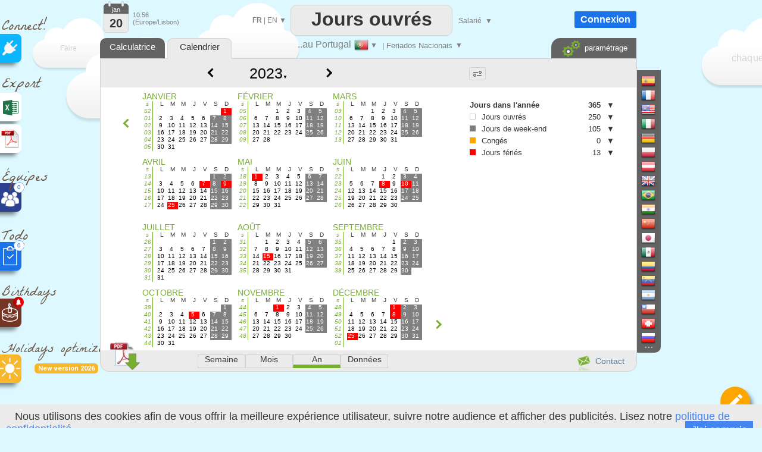

--- FILE ---
content_type: text/html; charset=UTF-8
request_url: https://www.dias-uteis.pt/FR/calendario_dias_uteis_2023.htm
body_size: 49125
content:

<!DOCTYPE html>
<html xmlns="http://www.w3.org/1999/xhtml" lang="FR">
<head>


		<title>Le calendrier des jours ouvrés et fériés, Portugal, 2023</title>

		<meta name="description" content="Parcourir le calendrier des jours ouvrés et fériés à partir de 2023 au Portugal"/>
		 
<meta http-equiv="Content-Type" content="text/html; charset=UTF-8" />
<meta name="viewport" content="width=device-width, initial-scale=1.0" />
<link rel="manifest" href="manifest.json">
<link rel="icon" href="calendar-api-icon.svg" type="image/svg+xml"> 
<link rel='alternate' hreflang='EN' href='https://www.dias-uteis.pt/EN/calendario_dias_uteis_2023.htm' />
<link rel='alternate' hreflang='ES' href='https://www.dias-uteis.pt/ES/calendario_dias_uteis_2023.htm' />
<link rel='alternate' hreflang='PT' href='https://www.dias-uteis.pt/calendario_dias_uteis_2023.htm' />
<link rel='alternate' hreflang='IT' href='https://www.dias-uteis.pt/IT/calendario_dias_uteis_2023.htm' />
<link rel='alternate' hreflang='DE' href='https://www.dias-uteis.pt/DE/calendario_dias_uteis_2023.htm' />
<link rel='alternate' hreflang='ZH' href='https://www.dias-uteis.pt/ZH/calendario_dias_uteis_2023.htm' />
<link rel='alternate' hreflang='RU' href='https://www.dias-uteis.pt/RU/calendario_dias_uteis_2023.htm' />
<link rel='alternate' hreflang='UK' href='https://www.dias-uteis.pt/UK/calendario_dias_uteis_2023.htm' />
<link rel='stylesheet' type='text/css' href='joursouvres146-min.css' /><script  src='translateFR.js'  ></script><script  src='js/datepicker.js' type='text/javascript' ></script>
<link type='text/css' href='js/small-blue-min1.css' rel='stylesheet' />
<script> 
console.log('ici')
    if ('serviceWorker' in navigator) {
      window.addEventListener('load', function() {
        navigator.serviceWorker.register('service-worker.js')
          .then(function(registration) {
            console.log('Service Worker enregistré avec succès : ', registration.scope);
          })
          .catch(function(error) {
            console.log('Échec de l\'enregistrement du Service Worker : ', error);
          });
      });
    } else {
      console.log('Service Worker non supporté');
    }
</script>
<script defer src="https://www.google.com/recaptcha/enterprise.js?render=6LfgBJ0pAAAAAFiNChqoxQBM0VgnZKVMgAeMiW6g"></script>
<script defer src='workingdays-min397.js' onload="language='FR';chomes='1000001';format_date='0';lhost2='https://www.dias-uteis.pt/';lcountry='Portugal';lstate='Feriados Nacionais';country_code='PT';current_color='orange';loadCustomDates();premierMessage();initCalendars();  " ></script>
<script async src='https://www.googletagmanager.com/gtag/js?id=G-8D9X5RPDGD'></script>
<script>
  window.dataLayer = window.dataLayer || [];
  function gtag(){dataLayer.push(arguments);}
  gtag('js', new Date());

  gtag('config', 'G-8D9X5RPDGD');
  
  function force_analytics(){}
</script>
	  <script >



function change_date()
{

var year=document.getElementById('select_years').value;

var url="calendario_dias_uteis"+"_"+year+".htm";
document.location=url;
}

</script>


</head>


<body onmouseup="mouseup_body()" class=noselect onload=" " >








<div style="position:absolute;margin-left:-12px;margin-top:0px;z-index:1;border:0px solid red;"  >


<!--<div style="margin-left:10px;z-index:-1;" class="sprites plug"></div>-->
<!--<div style="margin-left:15px;font-size:25px;color:#695544;color:gray;font-family:'Permanent Marker';" >Connect!</div>-->
<div style="margin-left:15px;margin-top:15px;font-size:25px;color:#695544;font-weight:normal;font-family:'La Belle Aurore';" >Connect!</div>


<a   href="https://api.workingdays.org/1.3/api-documentation"    target="_blank" title="Connect your app with our API for developers">
 <!--<div style="margin-top:0px" class="social sprites connect"></div>-->
 
  <div class="social" style='background-color:#0BB6FF; margin-top:-12px;' >
			<div style="position:absolute;margin-left:16px;margin-top:11px;">
					<img src=iconplug_25.png width=25 height=25 alt="Connect your app with our API for developers" >
				</div>
	</div>
				
 </a>



<style>
@import url('https://fonts.googleapis.com/css2?family=La+Belle+Aurore&display=swap');

</style>

<!--<div style="margin-left:10px;margin-top:15px;"  class="sprites export" ></div>-->
<div style="margin-left:15px;margin-top:15px;font-size:25px;color:#695544;font-weight:normal;font-family:'La Belle Aurore';" >Export</div>

<a  href='data_excel'   title="Besoin d'un fichier Excel personnalisé ?" >	

 <div class="social" style='background-color:white;margin-top:-10px; ' >



	<div style="position:absolute;margin-left:15px;margin-top:10px;">
		<div style="position:absolute;margin-left:0px;margin-top:0px;">
		<img src=logo_excel_22.svg width=30  alt="Besoin d'un fichier Excel personnalisé ?" >
		</div>
		
	</div>

	</div>
</a>

<a href=#  onclick="setCookie('period_pdf','date_to_date',7);goto_pdf_download('calendario_dias_uteis_2023_Feriados Nacionais.htm')"  title="Besoin d'un calendrier imprimable ?" >

 <div class="social" style='background-color:white;margin-top:5px;border:0px solid red;' >

	<div style="position:absolute;margin-left:12px;margin-top:7px;">
		<div style="position:absolute;margin-left:-1px;margin-top:-1px;">
			<img src=export_pdf_30.svg width=36  alt="Besoin d'un calendrier imprimable ?" >
		</div>
		
	</div>

	</div>
</a>









	
		


		







<div style="font-weight:normal;z-index:0;margin-left:15px;margin-top:20px;z-index:-1;
font-size:25px;color:#695544;font-family:'La Belle Aurore';" >Équipes</div>





<a  href="teams.php"   title="Créer des plannings d'équipe" >

 <div class="social"  style='background-color:#2D4191;;margin-top:-15px;z-index:10000;' >

	<div style="position:absolute;margin-left:13px;margin-top:13px;z-index:10000;">
		<div style="position:absolute;">
		<img src=teams.png width=32  alt="Créer des plannings d'équipe" >
		</div>
		
		<div style="position:absolute;margin-left:22px;margin-top:-15px;width:16px;height:16px;border-radius:16px;
		text-align:center;line-height:16px;border:1px dotted #1a73e8;
		background-color:white;color:#1a73e8;font-size:10px;">
		0		
		</div>
		
		
	</div>

	</div>
</a>




<div style="font-weight:normal;z-index:0;margin-left:15px;margin-top:20px;font-size:25px;color:#695544;font-family:'La Belle Aurore';" >Todo</div>





<a  href="todo.php"   title="Organisez votre liste de tâches" >

 <div class="social"  style='background-color:#1a73e8;;margin-top:-15px;z-index:10000;' >

	<div style="position:absolute;margin-left:13px;margin-top:7px;">
		<div style="position:absolute;">
		<img src=xx.svg width=32  alt="Organisez votre liste de tâches" >
		</div>
		
		<div style="position:absolute;margin-left:22px;margin-top:-10px;width:16px;height:16px;border-radius:16px;
		text-align:center;line-height:16px;border:1px dotted #1a73e8;
		background-color:white;color:#1a73e8;font-size:10px;">
		0		
		</div>
		
	</div>

	</div>
</a>

<div style="z-index:0;font-weight:normal;margin-left:15px;margin-top:18px;font-size:22px;color:#695544;font-family:'La Belle Aurore';" >Birthdays</div>


<a  href="birthdays.php"   title="N'oublie plus jamais un anniversaire" >

 <div class="social"  style='background-color:#763626;margin-top:-12px;z-index:10000;' >

	<div style="position:absolute;margin-left:10px;margin-top:5px;">
		<div style="position:absolute;">
		<img src=birthday-white.svg width=37  alt="N'oublie plus jamais un anniversaire" >
		</div>
		
		<div style="position:absolute;margin-left:24px;margin-top:-8px;transform: rotate(0deg);">
		<img src=bell_social.png width=18  alt="N'oublie plus jamais un anniversaire" >
		</div>
	</div>

	</div>
</a>


<a  href="holidays-optimizer"   title="Il vous dit comment poser vos jours de congés pour maximiser vos vacances" >

<div style="font-weight:normal ;z-index:0;margin-left:15px;margin-top:18px;font-size:22px;color:#695544;font-family:'La Belle Aurore';" >Holidays optimizer</div>


<div style="display:inline-block;margin-left:70px;
            padding:2px 6px;font-size:11px;font-weight:bold;
            background:#F8B62A;color:white;border-radius:6px;
            font-family:Roboto,sans-serif;">
    New version 2026
</div>

 <div class="social"  style='background-color:#F8B62A;margin-top:-32px;z-index:10000;' >

	<div style="position:absolute;margin-left:10px;margin-top:5px;">
		<div style="position:absolute;">
		<img src=sun-white.svg width=37  alt="Il vous dit comment poser vos jours de congés pour maximiser vos vacances" >
		</div>
		
		
	</div>

	</div>
</a>





<a  href="edf_tempo.php"   title="Soyez alertés dès 6h30, de la couleur EDF Tempo du lendemain" >

 <div class="social"  style='display:none;background-color:#FB5911;margin-top:-12px;z-index:10000;' >

	<div style="position:absolute;margin-left:10px;margin-top:5px;">
		<div style="position:absolute;">
		<img src=ampoule-white.svg width=37   >
		</div>
		
		<div style="position:absolute;margin-left:24px;margin-top:-8px;transform: rotate(0deg);">
		<img src=bell_social.png width=18   >
		</div>
		
	</div>

	</div>
</a>


</div>

<div id=cookie_info class=cookie_bar style='position: fixed;margin: 0;border:0;width:100%;bottom: 0;z-index:1000000000;background-color:#EBEBEB;height:30px;padding-top:10px;'>
&nbsp;&nbsp;&nbsp;Nous utilisons des cookies afin de vous offrir la meilleure expérience utilisateur, suivre notre audience et afficher des publicités.  Lisez notre <a href=privacy_policy.php>politique de confidentialité.</a><div style=' float:right;margin-top:-3px;margin-right:25px;background:#4585F1;color:white;	 padding-left:10px;
	 padding-right:10px; 
	 padding-top:5px;
	 padding-bottom:5px;cursor:pointer; '  onclick="setCookie('cookie_accepted','1',3000);document.getElementById('cookie_info').style.visibility='hidden';"   >
	 J'ai compris</div>
</div>











<div id=frame_premium style="position:absolute;display:none;z-index:15000000;margin-top:-10px;width:100%;height:180%;border:0px solid red;background-color: rgba(0, 0, 0, .4);">

	<div  class=big_editboxperiod id=premium_box style='display:block;border-color:#00B0F0;border-radius:3px;line-height:70%;height:430px;width:630px;font-size:14px;' 
		onclick='hide_color_picker_big();hide_notification_email_big();'
	>


	<div style='width:100%;float:left;margin-top:20px;z-index:2000;line-height:100%;'  >
				<div style='float:left;margin-left:25px;' ><img src=diamond_45.png alt="Compte Premium" width=45 height=45 >
				</div>
				<div style='float:left;margin-left:15px;margin-top:13px;font-size:24px;font-weight:bold;'  >
				Compte Premium				</div>
				
				<a href='#' style='margin-top:-15px;float:right;margin-right:5px;' id=cancel_premium onClick='cancel_premium();'>&times;</a>	
	</div>

	
	<div style='position:absolute;margin-top:286px;margin-left:40px;font-size:35px;color:#00B0F0;' >3€
	</div>
	<div style='position:absolute;margin-top:293px;margin-left:80px;border:0px solid black;' >/mois	</div>
	<div class=button_premium style='z-index:10000;position:absolute;margin-top:276px;margin-left:180px;' onclick="document.location='create-agreement.php' " >   S'ABONNER</div>
	<div style='position:absolute;margin-top:319px;margin-left:243px;' ><img src=paypal.png width=129 height=29 alt="Paypal" ></div>



		<div style='position:absolute;margin-top:88px;margin-left:40px;z-index:2000;font-size:14px;border:0px solid black;line-height:200%;' class=premium_box >

		Vous aimez Dias-uteis.pt et êtes prêts à nous soutenir ?
<br>
Abonnez-vous pour bénificier d'un accès premium:
<br>
<ul>
<li> Aucune publicité </li>
<li> Réduction de 30% sur tous les achats (Excel, PDF) </li>
<li> Analyse de longues périodes (jusqu'à 32 ans) </li>
<li> Nombre illimité de dates personnalisées </li>


</ul>

<div class=liste2 >
<ul>
<li> Vous devenez Premium sur tous les sites WorkingDays (50 pays)</li>
<li> Période d'évaluation gratuite de 24 heures </li>
<li> L'abonnement peut être annulé à tout moment </li>
<li> Factures pro forma </li>
</ul>
</div>
		</div>
			


			
	</div>
</div>		
		
		
		
		
	
<div id=frame_big_editboxperiod style="position:absolute;display:none;z-index:15000000;margin-top:-10px;
width:100%;height:180%;border:0px solid red;background-color: rgba(0, 0, 0, .4);">


<div  class=big_editboxperiod id=thebigeditbox style="position:absolute;padding:0px;height:380px;width:580px;" >



	

<div id=bloc_periodic_custom_big   style='padding:3px;display:none;position:absolute;margin-top:66px;width:573px;
height:65px;margin-left:1px;border:0px solid red;color:white;background-color:#0bb6ff;z-index:10000;'>


	<div style='position:absolute;font-size:10px;margin-left:0px;margin-top:-2px;color:white;' class=cancel_periodic_custom_big >

		<a href='#'  style='margin-top:-5px;float:right;margin-right:5px;' id=cancel_big onClick='cancel_periodic_custom_big();'

											title='Annuler'   class=cancel_periodic_custom  >&times;</a>	

	</div>
	
		<div style='float:left;width:100%;border:0px solid gray;font-weight:normal;margin-top:7px;' id=KKK_big >
					<div style='float:left;margin-top:1px;margin-left:50px;'>Chaque</div>
					<div style='float:left;margin-left:5px;'  id=KK_big >
						<select  id=day-select_big style='font-weight:normal;color:#363636;font-family:Roboto;' onchange='days_select_big_changed()' >
							<option value='-6'>&nbsp;</option>  
							<option value='-1'>premier</option>
							<option value='-2'>second</option>
							<option value='-3'>troisième</option>
							<option value='-4'>quatrième</option>
							<option value='-5'>cinquième</option>
							<option value='-7'>dernier</option>
							<option value=0 > 0</option>
<option value=1 > 1</option>
<option value=2 > 2</option>
<option value=3 > 3</option>
<option value=4 > 4</option>
<option value=5 > 5</option>
<option value=6 > 6</option>
<option value=7 > 7</option>
<option value=8 > 8</option>
<option value=9 > 9</option>
<option value=10 > 10</option>
<option value=11 > 11</option>
<option value=12 > 12</option>
<option value=13 > 13</option>
<option value=14 > 14</option>
<option value=15 > 15</option>
<option value=16 > 16</option>
<option value=17 > 17</option>
<option value=18 > 18</option>
<option value=19 > 19</option>
<option value=20 > 20</option>
<option value=21 > 21</option>
<option value=22 > 22</option>
<option value=23 > 23</option>
<option value=24 > 24</option>
<option value=25 > 25</option>
<option value=26 > 26</option>
<option value=27 > 27</option>
<option value=28 > 28</option>
<option value=29 > 29</option>
<option value=30 > 30</option>
<option value=31 > 31</option>
							
						 </select>
					</div>
					<div style='float:left;margin-left:5px;' id=AAA_big >
						<select id=periodic_custom_day_big  style='font-weight:normal;color:#363636;font-family:Roboto;' onchange='' >
							
							<option value='1'>lundi</option>
							<option value='2'>mardi</option>
							<option value='3'>mercredi</option>
							<option value='4'>jeudi</option>
							<option value='5'>vendredi</option>
							<option value='6'>samedi</option>
							<option value='0'>dimanche</option>
						</select>
					</div>
					<div style='float:left;margin-left:5px;margin-top:1px;'>
					
					<select id=periodic_custom_month_big  style='font-weight:normal;color:#363636;font-family:Roboto;' onchange='' >
							
							<option value='0'>du mois</option>
							<option value=1 > janvier</option>
<option value=2 > février</option>
<option value=3 > mars</option>
<option value=4 > avril</option>
<option value=5 > mai</option>
<option value=6 > juin</option>
<option value=7 > juillet</option>
<option value=8 > août</option>
<option value=9 > septembre</option>
<option value=10 > octobre</option>
<option value=11 > novembre</option>
<option value=12 > décembre</option>
							
						</select>
						
					
					
					
					</div>
					<div style='float:left;margin-left:15px;margin-top:0px;'>
					( <select  id=dayperiodicbig style='width:60px;font-weight:normal;color:#363636;font-size:10px;font-family:Roboto;' onchange="hours_picker_time_changed_big(document.getElementById('hours_picker_time_A_big'))" >
							<option value=1 >Jour</option>
							<option value=2> Matin</option>
							<option value=3>Après-midi</option>
						</select> )
					</div>
			</div>

			<div style='float:left;border:0px solid gray;margin-top:6px;'>
					<div style='float:left;margin-top:3px;margin-left:50px;'>de</div>
					
					<div style='float:left;margin-left:5px;'>
						<input id='periodic_from_big' type='text' value='20/01/2026'    autocomplete=off  style='width:80px;text-align:center;cursor:pointer;'    >
					</div>
					<div style='float:left;margin-left:5px;margin-top:3px;'>à</div>
					<div style='float:left;margin-left:5px;'>
						<input id='periodic_to_big' type='text' value='20/01/2027'    autocomplete=off  style='width:80px;text-align:center;cursor:pointer'   >
					</div>
				
			</div>
			
			
			<div style='float:left;margin-left:0px;margin-top:8px;margin-left:50px;cursor:pointer;'  onclick="show_reminder_periodic_big()"  > 
							<div  style='float:left;margin-top:1px;'><img src="reminder_13.png" width="13" height="16" alt="Reminder"></div>
							<div  style='float:left;margin-left:10px;'> Rappel</div>
					</div>
					
					<!-- fleche_reminder -->
					<div   onclick="show_reminder_periodic_big()" 
					style='float:left;margin-top:12px;margin-left:4px;color:gray;border:0px solid red;font-size:11px;cursor:pointer;color:white;' id=fleche_email_periodic_big > &#x25BC;</div>
			
</div>


					
					<div  id=notification_email_periodic_big style='display:none;z-index:1500000000;position:absolute;
					margin-top:128px;margin-left:280px;width:400px;border:1px dotted gray;padding:7px;
					border-radius:1px;background-color:white;font-size:12px;' onclick='event.stopPropagation();'  >



							<div style='position:absolute;margin-left:385px;margin-top:-5px;'  onClick='hide_reminder_periodic_big()'; class=footer >

								<a href='#' style='margin-top:-5px;float:right;margin-right:5px;font-size:25px;'  '

																	 title="Annuler"  >&times;</a>	
							</div>
								
							<div style='float:left;'>
								<img src=notification_email.png width=60 height=60  alt="Rappel" >
							</div>
							<div style='margin-left:10px;float:left;margin-top:10px;width:290px;border:0px solid gray;'   >
								<div style='float:left;'  > <input id=notify_periodic_big type=checkbox   > 	</div>
								<div style='float:left;margin-top:3px;'><label>E-mail de rappel :  </label> 	</div>
							</div>
							
							<div style='float:left;margin-left:10px;margin-top:5px;'>
								<input  id=time_reminder_periodic_big type=time onchange="()"  value='09:00' style='font-size:12px;padding: 0 0 0 3px; height: 20px; vertical-align: middle;width:100px;' >  UTC +0							</div>
							
							<div style='float:right;margin-right:5px;margin-top:5px;display:block;'>
								<label >Jours avant</label>
								<input id=days_before_big type="number"  min="0" max="10" value=0 style='width:30px;'  >
								
							</div>
					</div>
					
	<div id=color_picker_big style='z-index:50;visibility:hidden;position:absolute;margin-top:190px;margin-left:355px;
		border:1px dotted gray;padding:7px;border-radius:1px;background-color:white;cursor:pointer;width:270px;height:150px;font-size:12px'>

			<div style='position:absolute;margin-left:4px;margin-top:76px;'>
					<a href=setup target=_blank onclick='setCookie(\"display_holydaysetup\",\"3\",7);	' >
									<div class='sprites settings'  title="Configurer"	></div> </a>
									
			</div>
			
			<div style='position:absolute;margin-left:30px;margin-top:20px;' id=thecategs >
			
				<div  class=custom_categories onclick='color_picked(this)' >
					<div style='float:left;width:20px;height:18px;border-radius:1px;margin-left:3px;'  class=orange_back  ></div> 
					<div style='float:left;margin-left:6px;margin-top:3px;'>Jours de Vacances</div>
				</div>
				
				<div  class=custom_categories onclick='color_picked(this)' >
					<div style='float:left;width:20px;height:18px;border-radius:1px;margin-left:3px;'  class=blue_back ></div> 
					<div style='float:left;margin-left:6px;margin-top:3px;'>Jours Fériés d’Entreprise</div>
				</div>
				
					<div  class=custom_categories onclick='color_picked(this)' >
					<div style='float:left;width:20px;height:18px;border-radius:1px;margin-left:3px;'  class=green_back  ></div> 
					<div style='float:left;margin-left:6px;margin-top:3px;'>Jours de Maladie</div>
				</div>
				
				<div  class=custom_categories onclick='color_picked(this)' >
					<div style='float:left;width:20px;height:18px;border-radius:1px;margin-left:3px;'  class=pink_back  ></div> 
					<div style='float:left;margin-left:6px;margin-top:3px;'>Jours Personnels</div>
				</div>
				
				<div  class=custom_categories onclick='color_picked(this)' >
					<div style='float:left;width:20px;height:18px;border-radius:1px;margin-left:3px;'  class=yellow_back  ></div> 
					<div style='float:left;margin-left:6px;margin-top:3px;'>Congé Parental</div>
				</div>
			</div>
			
			<div style='position:absolute;margin-left:0px;margin-top:0px;color:gray;font-size:14px;'>#Catégories			</div>

		</div>
		
			<div class=periodic style='position:absolute;width:130px;margin-left:300px;margin-top:90px;border:0px solid black;cursor:pointer;'  onClick='show_periodic_custom_big();'  > 
							<div style='float:right;margin-left:4px;border:0px solid black;height:14px;margin-top:-2px;'> <img src=periodic1_14.png alt="rendre périodique"  width=14 height=13 ></div> 
							<div style='float:right;font-size:10px;border:0px solid black;'><a href=# >Rendre périodique</a></div> 		
			</div>
		

	<div  title="Rappel" style='position:absolute;width:130px;margin-left:480px;margin-top:70px;cursor:pointer;'   onClick='show_notification_email_big();event.stopPropagation()' >
			<img src=notification_email_50.png width=50 height=50 alt="Rappel" >
	</div>
	
	
		<div id=notification_email_big style='display:none;z-index:1500000000;visibility:visible;position:absolute;
	margin-top:80px;margin-left:480px;width:290px;border:1px solid gray;padding:7px;
	border-radius:1px;background-color:white;font-size:12px;' onclick='event.stopPropagation();' >



			<div style='position:absolute;margin-left:270px;margin-top:-5px;'>

				<a href='#' style='margin-top:-5px;float:right;margin-right:5px;font-size:25px;' id=cancel_p_big onClick='hide_notification_email_big();'

													 title="Annuler"  >&times;</a>	
			</div>
				
			<div style='float:left;'>
				<img src=notification_email.png width=60 height=60  alt="Rappel" >
			</div>
			<div style='margin-left:10px;float:left;width:190px;margin-top:10px;'>
				<div style='float:left;'> <input id=notify_big type=checkbox > 	</div>
				<div style='float:left;margin-top:3px;'><label>E-mail de rappel :  </label> 	</div>
			</div>
			<div style='float:left;margin-left:10px;margin-top:5px;display:block;'>
				<input id=notification_date_big type=text value='23/12/2022' style='font-size:12px;width:70px;padding: 0 0 0 3px; height: 20px; vertical-align: middle;'  > 
				
			</div>
			<div style='float:left;margin-left:10px;margin-top:5px;'>
				<input id=notification_time_big type=time value='18:00' style='font-size:12px;padding: 0 0 0 3px; height: 20px; vertical-align: middle;width:70px;' >  UTC +0			</div>

	</div>
	

<!--
		  <div id=trait_highlighter_big style='z-index:1;position:absolute;width:17px;height:3px;margin-top:37px;margin-left:11px;border-radius:3px;' 
		  class=orange_back  ></div>
-->

	<div style="width:100%;float:left;margin-top:0px;z-index:2000;border:0px solid red;border-bottom:1px dotted lightgray;
	cursor:move;height:50px;background-image: radial-gradient(circle, rgba(0, 0, 0, 0.05) 1px, transparent 1px);
    background-size: 4px 4px;" id=thebigeditboxheader >
			
			<!--
			<div style='float:left;margin-left:25px;' class="sprites highlighter2" id=icon_big >
			</div>
			-->
			<div style='float:left;margin-left:27px;margin-top:16px;font-size:18px;font-weight:normal;'  >
			Définir une période			</div>
			
			<div style='float:left;margin-left:10px;font-size:30px;margin-top:7px;'>
			<select id=workingperiod_big class=add_date style='font-size:22px;font-weight:bold;' onchange="editingPeriod_big('workingperiod');hours_picker_time_changed_big(document.getElementById('hours_picker_time_A_big'));hours_type_changed_big()"  >
						<option selected value=4 >Congés</option>
						<option value=8 >Jours ouvrés  </option>
						<option value=131072 title="Une note (texte court) ne change pas la nature ouvrée ou non ouvrée de la période." >Note</option>
			</select> 			
			</div>
		
			<a href='#' style='margin-top:-2px;float:right;margin-right:10px;' id=cancel_big2 onClick='real_cancel_edit_box_period_big();' >&times;</a>	
	</div>
			
	<div style='float:left;font-size:12px;width:100%;margin-top:15px;
			text-align:left;
			padding-top:10px;padding-bottom:10px;'>

			<div style='width:100%;float:left;margin-top:5px;'>
				<div style='width:40px;;float:left;margin-left:25px;border:0px solid red;'>
				De:
				</div>
				<div style='float:left;margin-top:-3px;cursor:pointer;' id=calen1_big ><img src=calen1_15.png alt="De" width=15 height=16 > </div>
				
				<div style='float:left;border:0px solid red;margin-top:-5px;cursor:pointer;margin-left:5px;'>
					<input id=big_from type=text   autocomplete=off  value="20/01/2026" style='width:80px;text-align:center;cursor:pointer;border-radius:2px;border:1px solid lightgray;height:20px;'   >
				</div>
				
				
				<div style='float:left;margin-left:10px;text-align:left;border:0px solid red;font-size:10px;'>
					<input onchange="editingPeriod_big();hours_picker_time_changed_big(document.getElementById('hours_picker_time_A_big'));" type=radio name=fromMorning_big  id=Fmorning_big  checked  >Matin				</div>
				<div style='float:left;text-align:left;border:0px solid red;margin-left:10px;font-size:10px;'>
					<input onchange="editingPeriod_big();hours_picker_time_changed_big(document.getElementById('hours_picker_time_A_big'));" type=radio name=fromMorning_big id=Fafternoon_big  value=''  >Après-midi				</div>
				
			</div>

			<div style='width:100%;float:left;margin-top:10px;'>
				<div style='width:40px;;float:left;margin-left:25px;'>
								à				</div>
						<div style='float:left;margin-top:-3px;cursor:pointer;'  id=calen2_big  ><img src=calen1_15.png alt="à"  width=15  height=16> </div>
				<div style='float:left;border:0px solid red;margin-top:-5px;cursor:pointer;margin-left:5px;'>
						<input id=big_to type=text   autocomplete=off  value="20/01/2026" style='width:80px;text-align:center;cursor:pointer;border-radius:2px;border:1px solid lightgray;height:20px;' >
				</div>
				
			
				<div style='float:left;margin-left:10px;border:0px solid black;text-align:left;font-size:10px;'>
					<input onchange="editingPeriod_big('');hours_picker_time_changed_big(document.getElementById('hours_picker_time_A_big'));" type=radio name=toMorning_big   id=Tmorning_big   value=''  >Matin				</div>
					<div style='float:left;border:0px solid black;text-align:left;margin-left:10px;font-size:10px;'>
					<input onchange="editingPeriod_big();hours_picker_time_changed_big(document.getElementById('hours_picker_time_A_big'));" type=radio name=toMorning_big  id=Tafternoon_big   value='' checked >Après-midi				</div>
			</div>
			
		
					
				
			
			


			</div>
	

			
			
			
			
			<div style='width:100%;float:left;margin-top:15px;height:35px;'>
				
						<div style='position:absolute;margin-left:55px;width:20px;' id=img_pen_big_c > 
						<img id=img_pen_big alt="Description"  ></div> 
						<div style='position:absolute;margin-left:100px;margin-top:10px;'>
							<input style="width:300px;border-radius:1px;color:black;" placeholder='Description' 
							id=period_newlibelledate_big   type=text maxlength=100  />
						</div> 
						<div id=div_current_color_big style='position:absolute;margin-left:420px;cursor:pointer;z-index:100;margin-top:12px;' onclick='show_color_picker_big()' >
								<div id=current_color_big  style='position:absolute;width:20px;height:16px;border-radius:1px;border:1px solid lightgray;' class=orange_back ></div>
								<div id=fleche_color_picker_big style='position:absolute;margin-left:25px;margin-top:3px;color:gray;font-size:11px;' > &#x25BC;</div>
						</div>
			
			</div>
			
			<div style='width:100%;float:left;margin-top:15px;' id=bloc_workhours_big >
				
						<div style='float:left;margin-left:10px;margin-top:-1px;' title="Afficher : heures de travail" >
							<label class="switch_home">
								<input type="checkbox"  checked   id=workhours_check_big onchange="change_wh_big()" >
								<span class="slider_home round_home"></span>
							</label>
						</div>
						
						<div style='float:left;margin-left:28px;margin-top:-3px;width:20px;opacity:1;' id=img_work_hours_big > <img width=22 src=clock.svg  alt="Heures de travail" > </div> 
						<div style='float:left;margin-left:15px;margin-top:0px;width:150px;color:black;' id=working_hours_label_big >Heures de travail</div>
						
						<div style='float:left;margin-left:23px;color:black;' id=editbox_working_hours_label_big >0h00</div>
			</div>
			
			<div style='width:100%;float:left;margin-top:0px;' >
				<div id=times_big style='float:left;display:none;margin-left:70px;width:471px;height:80px;
				border:1px solid lightgray;font-size:10px;' >
			
				<div style='width:49%;height:15px;float:left;margin-top:5px;border:0px solid red;' >
				<input id=default_work_hours_big type=radio checked name=hours_type_big onchange='hours_type_changed_big()' >
								<label style='width:200px;min-width:200px;border:0px solid red;'>Heures de travail hebdomadaires par défaut</label>
								
				</div>	
				<div style='width:49%;height:15px;float:left;margin-top:5px;border:0px solid red;' >
				<input id=custom_work_hours_big style='margin-left:10px;' type=radio  name=hours_type_big onchange='hours_type_changed_big()' >
								Horaires de travail personnalisés				</div>			
			
			
								<div style='width:100%;float:left;margin-top:5px;opacity:0.4;' id=ligne_matin_big >
									<div style='float:right;margin-right:5px;margin-top:5px;' id=duration_morning_big >0h </div>
									<div style='float:right;margin-right:5px;'> <input style='font-size:10px;' id=hours_picker_time_A_big type='time' value='' disabled onchange='hours_picker_time_changed_big(this)' >  &#x2192; <input style='font-size:10px;' disabled id=hours_picker_time_B_big type='time'  value=''  onchange='hours_picker_time_changed_big(this)'  ></div>
									<div style='margin-left:90px;min-width:60px;border:0px solid red;float:right;margin-top:5px;'>Matin </div>
									
								</div>
								<div style='width:100%;float:left;margin-top:5px;opacity:0.4;' id=ligne_aprem_big >
									<div style='float:right;margin-right:5px;margin-top:5px;'  id=duration_afternoon_big  >0h </div>
									<div style='float:right;margin-right:5px;'> <input style='font-size:10px;'  id=hours_picker_time_C_big type='time'  disabled value=''  onchange='hours_picker_time_changed_big(this)'  >  &#x2192; <input  style='font-size:10px;' disabled id=hours_picker_time_D_big type='time' value=''  onchange='hours_picker_time_changed_big(this)'  ></div>					
									<div style='margin-left:90px;min-width:60px;border:0px solid red;float:right;margin-top:5px;'>Après-midi </div>
								</div>
				</div>
			</div>
			
			
			<div style='width:100%;float:left;margin-top:20px;' id=bloc_teleworking_big >
				
						
						
						<div style='float:left;margin-left:10px;margin-top:-1px;' title="Afficher : Télétravail" >
							<label class="switch_home">
								<input type="checkbox"  checked   id=teleworking_checkround_big onchange="change_teleworking_big()" >
								<span class="slider_home round_home"></span>
							</label>
						</div>
						<div style='float:left;margin-left:27px;width:20px;margin-top:-2px;opacity:1;' id=img_tel > <img width=24  src=teleworking2.svg alt="Revenus" > </div> 
						
						<div id=teleworking_label_big style='float:left;margin-left:15px;margin-top:3px;color:black;'>
							Télétravail						</div>
						<div id=teleworking_big style='float:left;margin-left:3px;margin-top:3px;'>
							<input id=teleworking_check_big disabled type=checkbox >
						</div>
						
						
			</div>
			
			
			<div style='width:100%;float:left;margin-top:15px;' id=zone_salary_big >
				
				<div style='float:left;margin-left:10px;margin-top:-1px;'   title="Afficher : revenus" >
							<label class="switch_home">
								<input type="checkbox"    id=salary_check_big onchange="change_salary_big()" >
								<span class="slider_home round_home"></span>
							</label>
						
						</div>
						
						<div style='float:left;margin-left:27px;width:20px;margin-top:-5px;opacity:0.4;' id=img_money_big > <img width=24 src="dollar.svg" alt="Revenus" > </div> 
						<div id=salary_prelabel_big style='float:left;margin-left:15px;margin-top:0px;width:100px;color:lightgray;;' >Revenus</div>
						<div id=salary_label_big  style='float:left;margin-left:15px;margin-top:0px;width:100px;color:lightgray;;;' ></div>
						
						
						
						
						
						
						<div style='margin-left:-15px;float:left;display:none;margin-top:8px;border:1px solid lightgray;height:30px;
						width:470px;font-size:10px;opacity:0.4;' 
						id=bloc_salary_big >
							
							<div style='width:100%;float:left;margin-top:10px;' >
							
							<div style='width:50%;float:left;border:0px solid red;'>
								<input id=default_wages_big type=radio checked name=wages_type_big  >
								<label style='width:200px;min-width:200px;border:0px solid red;'>Salaire calculé à partir du taux horaire </label>
								
				
							</div>
							
							<div style='width:49%;float:left;border:0px solid red;'>
							<input id=custom_wages_big style='margin-left:10px;' type=radio  name=wages_type_big >Salaire personnalisé 
								<input id='editbox_salary_big' onchange='editingPeriod()' onkeyup='editingPeriod()' 
								type='number' value='150' style='width:45px;margin-left:3px;border-radius:1px;text-align:center;font-size:10px;'  >
									€ / jour							</div>
							</div>
			
						
						</div>
			</div>
			
			

				<div id=ligne_save_big style='width:100%;display:block;float:left;text-align: left;
				margin-top:20px;margin-left:0px;font-size:12px;border:0px solid red;' >

					<div id=period_save_big style='float:right;margin-right:45px;' class='Save' onClick='save_period_big();' >  
					<img src=save.svg alt="Enregistrer" width=11  style='margin-top:5px;'> Enregistrer  
					</div>
				</div>
				
				<div style='width:100%;float:left;text-align: left;margin-top:10px;margin-left:0px;font-size:12px;border:0px solid red;'>
					<div style='float:right;margin-right:45px;'  class=periodic > 
								<a href=privacy_policy.php target=_blank >Lire notre politique de confidentialité</a>
						</div>
					</div>
			</div>
		
		
	
</div>





	














<div id=frame_editbox_indie style="position:absolute;display:none;z-index:15;margin-top:-10px;
width:100%;height:180%;border:0px solid red;background-color: rgba(0, 0, 0, .4);">


<div  class=big_editboxperiod id=editbox_indie style="position:absolute;margin-left:0px;padding:0px;height:480px;width:580px;" >

	
	


	<div style="width:100%;float:left;margin-top:0px;z-index:2000;border:0px solid red;border-bottom:1px dotted lightgray;
	cursor:move;height:50px;background-image: radial-gradient(circle, rgba(0, 0, 0, 0.05) 1px, transparent 1px);
    background-size: 4px 4px;" id=indie_header >
			
			
			
			<div style='float:left;margin-left:27px;width:60px;margin-top:16px;font-size:24px;font-weight:normal;'  >
			
			</div>
			
			<div style='float:left;margin-top:15px;margin-left:0px;cursor:pointer;' id=calen1_big >
				<img src=calen1_15.png alt="De" width=15 height=16 > 
			</div>
				
			<div style='float:left;border:0px solid red;margin-top:15px;cursor:pointer;margin-left:5px;'>
					<input id=indie_from type=text   autocomplete=off  value="20/01/2026" 
					style='width:120px;font-size:20px;text-align:center;cursor:pointer;border-radius:2px;border:1px solid lightgray;height:20px;'   >
			</div>
				
			<div style='float:left;margin-top:17px;margin-left:20px'>Heures de travail <label id=workhour_indie >0h</label> </div>
	 
	 
			<a href='#' style='margin-top:-2px;float:right;margin-right:10px;' id=cancel_big2 onClick='real_cancel_edit_box_period_indie();' >&times;</a>	
	</div>


			
	<div id=timeline style='float:left;font-size:12px;width:100%;height:50px;margin-top:15px;
			text-align:left;
			padding-top:10px;padding-bottom:10px;background-color:gray;'>

	</div>
	

			
			
			<div id=new_period_title style='position:absolute;margin-top:160px;margin-left:25px;font-weight:bold;'>
			Définir une nouvelle période de travail			</div>
			
			<div id=indie_work_period style='position:absolute;margin-top:180px;margin-left:15px;border:1px solid lightgray;width:530px;height:230px;border-radius:3px;padding:10px;' >
			
			
			<div style='width:100%;float:left;margin-top:15px;' id=bloc_workhours_indie >
				
						
						
						<div style='float:left;margin-left:28px;margin-top:-3px;width:20px;opacity:1;' id=img_work_hours_indie > 
							<img width=22 src=clock.svg  alt="Heures de travail" > 
						</div> 
						<div style='float:left;margin-left:15px;margin-top:0px;color:black;width:140px;border:0px solid black;' id=working_hours_label_indie >
								Heures de travail						</div>
						
						<div style='float:left;border:1px solid lightgray;padding:10px;border-radius:3px;margin-top:-10px;margin-left:20px;'>
						
							<div style='float:left;margin-left:10px;color:black;' ><input id=indie_start_time type=time  onblur='hours_picker_time_changed_indie(this)' value='' > </div>
							<div style='float:left;margin-left:10px;color:black;' > &#x2192;</div>
							<div style='float:left;margin-left:10px;color:black;'  ><input id=indie_end_time type=time onblur='hours_picker_time_changed_indie(this)' value='' > </div>
							
							<div style='float:left;margin-left:20px;color:black;font-size:15px;margin-top:4px;' id=editbox_working_hours_label_indie ></div>
						</div>
			</div>
			
			<div id=horaires_initiaux style='display:none;'></div> 
			<div style='width:100%;float:left;margin-top:15px;height:35px;border:0px solid red;'>
				
						<div style='float:left;margin-left:28px;' id=img_pen_big_c > 
							<img id=img_pen_big alt="Description" src=pencil.svg width=25 >
						</div> 
						
						<div style='float:left;margin-left:10px;margin-top:3px;'>
							<input style="width:400px;border-radius:1px;color:black;" placeholder='Description' 
							id=period_newlibelledate_indie   type=text maxlength=100 onkeyup="create_timeline()" onchange="create_timeline()"  />
						</div> 
						<div id=div_current_color_indie style='float:left;margin-left:10px;cursor:pointer;z-index:100;margin-top:5px;' onclick='show_color_picker_indie()' >
								<div id=current_color_indie  style='position:absolute;width:20px;height:16px;border-radius:1px;border:1px solid lightgray;' class=orange_back ></div>
								<div id=fleche_color_picker_indie style='position:absolute;margin-left:25px;margin-top:3px;color:gray;font-size:11px;' > &#x25BC;</div>
						</div>
			
			</div>
			
		
				<div id=color_picker_indie style='z-index:50;visibility:hidden;position:absolute;margin-top:95px;margin-left:385px;
		border:1px dotted gray;padding:7px;border-radius:1px;background-color:white;cursor:pointer;width:270px;height:150px;font-size:12px'>

			<div style='position:absolute;margin-left:4px;margin-top:76px;'>
					<a href=setup target=_blank onclick='setCookie(\"display_holydaysetup\",\"3\",7);	' >
									<div class='sprites settings'  title="Configurer"	></div> </a>
									
			</div>
			
			<div style='position:absolute;margin-left:30px;margin-top:20px;' id=thecategs_indie >
			
				<div  class=custom_categories onclick='color_picked(this)' >
					<div style='float:left;width:20px;height:18px;border-radius:1px;margin-left:3px;'  class=orange_back  ></div> 
					<div style='float:left;margin-left:6px;margin-top:3px;'>Jours de Vacances</div>
				</div>
				
				<div  class=custom_categories onclick='color_picked(this)' >
					<div style='float:left;width:20px;height:18px;border-radius:1px;margin-left:3px;'  class=blue_back ></div> 
					<div style='float:left;margin-left:6px;margin-top:3px;'>Jours Fériés d’Entreprise</div>
				</div>
				
					<div  class=custom_categories onclick='color_picked(this)' >
					<div style='float:left;width:20px;height:18px;border-radius:1px;margin-left:3px;'  class=green_back  ></div> 
					<div style='float:left;margin-left:6px;margin-top:3px;'>Jours de Maladie</div>
				</div>
				
				<div  class=custom_categories onclick='color_picked(this)' >
					<div style='float:left;width:20px;height:18px;border-radius:1px;margin-left:3px;'  class=pink_back  ></div> 
					<div style='float:left;margin-left:6px;margin-top:3px;'>Jours Personnels</div>
				</div>
				
				<div  class=custom_categories onclick='color_picked(this)' >
					<div style='float:left;width:20px;height:18px;border-radius:1px;margin-left:3px;'  class=yellow_back  ></div> 
					<div style='float:left;margin-left:6px;margin-top:3px;'>Congé Parental</div>
				</div>
			</div>
			
			<div style='position:absolute;margin-left:0px;margin-top:0px;color:gray;font-size:14px;'>#Catégories			</div>

		</div>
		
			
			<div style='width:100%;float:left;margin-top:15px;' id=zone_salary_indie >
				
				
						
						
						<div style='float:left;margin-left:27px;width:20px;margin-top:-5px;opacity:1' id=img_money_big > 
							<img width=24 src="dollar.svg" alt="Revenus" >
						</div> 
						<div id=salary_prelabel_indie style='float:left;margin-left:15px;margin-top:0px;width:100px;color:black;' >
							Revenus						</div>
						
						
						
						<div style='margin-left:0px;float:right;display:block;margin-top:-30px;border:1px solid lightgray;height:30px;border-radius:3px;
						width:380px;font-size:14px;opacity:1;padding:10px;' 
						id=bloc_salary_indie >
							
							
								<div style='width:100%;float:left;border:0px solid red;height:15px;margin-top:0px;'>
									<input id=custom_wages_indie  type=radio  checked name=wages_type_big >
									<label for=custom_wages_indie> Rémunération personnalisée 
									<input id='editbox_salary_indie' onchange='editingPeriod()' onkeyup='editingPeriod()' 
									type='number' value='' style='width:45px;margin-left:3px;border-radius:1px;text-align:center;font-size:10px;'  >
										€								</div>
								
								<div style='width:100%;float:left;border:0px solid red;height:15px;margin-top:5px;'>
									
									<div style='float:left;'>
										<input id=default_wages_indie type=radio  name=wages_type_big  >
										<label for=default_wages_indie style='border:0px solid red;'>Rémunération calculées à partir du tarif horaire 
										</label>
									</div>
									<div style='float:left;margin-left:15px;margin-top:2px;'>
									
									<a href=setup target=_blank onclick='setCookie(\"display_holydaysetup\",\"2\",7);	' >
										<div class="sprites settings"  title=" Configurer "	></div> </a>
									</div>
								</div>
							
								
							
			
						
						</div>
			</div>
			
			
				<div style='width:100%;float:left;margin-top:20px;' id=bloc_teleworking_indie >
				
						
						
						
						<div style='float:left;margin-left:27px;width:20px;margin-top:-2px;opacity:1' id=img_tel > <img width=24  src=teleworking2.svg alt="Revenus" > </div> 
						
						<div id=teleworking_label_indie style='float:left;margin-left:15px;margin-top:3px;color:black;'>
							Télétravail						</div>
						<div id=teleworking_big style='float:left;margin-left:3px;margin-top:3px;'>
							<input id=teleworking_check_indie  type=checkbox >
						</div>
						
						
			</div>
			

				<div id=ligne_save_big style='width:100%;display:block;float:left;text-align: left;
				margin-top:0px;margin-left:0px;font-size:12px;border:0px solid red;' >
					
				
					
					
					<div id=period_save_indie style='float:right;margin-right:20px;' class='Save' onClick='save_period_indie();' >  
					<img src=save.svg alt="Enregistrer" width=11  style='margin-top:5px;'> Enregistrer  
					</div>
					
					<div id=period_update_indie style='display:none;float:right;margin-right:20px;' class='Save' onClick='update_period_indie();' >  
					<img src=save.svg alt="Mettre à jour" width=11  style='margin-top:5px;'> Mettre à jour  
					</div>
					
					<div id=period_delete_indie style='display:none;float:right;margin-right:20px;' class='Delete' onClick='delete_period_indie();' >  
					<img src=delete.svg alt="Supprimer" width=11  style='margin-top:5px;'> Supprimer  
					</div>
					<div id=period_cancel_indie  class='Save' style='display:none;float:right;margin-right:20px;background-color:gray;' 
					onClick='addIndiePeriod();' >  
					<label style='font-size:16px;' >&times;</label> Annuler  
					</div>
					
				</div>
				
				
					
					
					</div>
					
				<div style='position:absolute;text-align: left;margin-top:450px;margin-left:330px;font-size:12px;width:250px;border:0px solid red;'>
						<div style='float:right;margin-right:45px;'  class=periodic > 
								<a href=privacy_policy.php target=_blank >Lire notre politique de confidentialité</a>
						</div>
					</div>
					
			</div>
		
		
		
</div>



<div id=big_footer style='position:absolute;z-index:10000;width:100%;
	background-color: rgba(255, 255, 255, 0.7);height:400px;color:blue;margin-top:950px;border-top:1px solid lightgray;'>

	


<div style="width:100%;display:flex;flex-direction: row;
justify-content: space-between; border:0px solid red;"  >

		<div style='float:left;margin-top:30px;height:58px;font-size:12px;
		border:0px solid gray;text-align:left;flex-grow:1; ' class=liens2 >
				
			<a href=privacy_policy.php >
			<div style='float:left;margin-left:60px;margin-top:0px'><img src=privacy2_25.png width=25 height=29 alt="Politique de confidentialité" ></div>
			<div style='float:left;margin-left:10px;margin-top:4px;text-align:left;'>Politique de confidentialité</div>
			</a></div>			
			<div style='float:left;margin-top:30px;height:58px;font-size:12px;flex-grow:1;'  class=liens2 > <a href=# onclick='show_premium()' >
			<div style='float:left;margin-left:50px;margin-top:-10px'><img src=premium2_35.png width=35 height=40 alt="Passez à Premium pour supprimer les publicités et plus encore" ></div>
			<div style='float:left;margin-left:10px;margin-top:4px;text-align:left;'>Passez à Premium pour supprimer les publicités et plus encore</div>
			</a></div>		<div style='float:left;margin-top:30px;height:58px;font-size:12px;flex-grow:1;'  class=liens2 >
			<a href="quantos_dias_uteis_no_ano_2026_Feriados%20Nacionais.htm" >
			<div style='float:left;margin-left:50px;margin-top:-5px'><img src=help2_27.png width=27 height=37 ></div>
			<div style='float:left;margin-left:10px;margin-top:4px;text-align:left;'>Combien de jours ouvrés en 2026 ?</div>
			</a>
			</div></div>

<div style="width:100%;display:flex;flex-direction: row;
justify-content: space-between;margin-top:-10px; border-top:1px dotted lightgray;" class=liens2 >

<div style='float:left;margin-top:30px;height:78px;font-size:12px;
		border:0px solid gray;text-align:left;flex-grow:1; '  >
		
		
		
		</div>
		
		<div style='float:left;margin-top:30px;height:78px;font-size:12px;
		border:0px solid gray;text-align:left;flex-grow:1; '  >
		
		<a href='https://www.dias-uteis.pt/FR/'>Calculatrice</a>
		<br>
		
		Calendrier annuel			
		<br>	
		
		
		<a href='calendario_dias_uteis_2026_1.htm'>Calendrier mensuel</a>			
		<br>	
		
		
		
		
		<a href='calendario_dias_uteis_semana_2026_4.htm'>Calendrier hebdomadaire</a>			
		<br>	
		
	
		
		
		<a href='dias_utis_ano_2026.htm'>Données</a>		
		
	
		
		</div>
		
		
		<div style='float:left;margin-top:30px;height:78px;font-size:12px;
		border:0px solid gray;text-align:left;flex-grow:1; '  >
		
		<a href="https://api.workingdays.org" target=_blank >API for developers</a><br>
		<a href=# onclick="show_excel_external()" >Export Excel standard</a><br>
		
		
		
		<a href='data_excel.php'>Export Excel personnalisé</a>		
		<br>
		
		<a href=# onclick="goto_pdf_download('calendario_dias_uteis_2023_Feriados Nacionais.htm')" >Export calendrier PDF</a><br>
		
		
		
		<a href='embed.php'>Intégrer un widget</a>		
		
		</div>
		
		<div style='float:left;margin-top:30px;height:78px;font-size:12px;
		border:0px solid gray;text-align:left;flex-grow:1; '  >
		
		
			<a href='teams.php'>Équipes</a>		
		<br>
		
		<a href='todo.php'>Todo list</a>		
		<br>
		
		
		<a href='birthdays.php'>Mes anniversaires</a>		
		<br>
		
		
		<a href='holidays-optimizer'>L'optimiseur de vacances </a>		
		<br>
		
				
				
		
		
	
		
		
		</div>
		
		<div style='float:left;margin-top:30px;height:78px;font-size:12px;
		border:0px solid gray;text-align:left;flex-grow:1; '  >
		
		<a href='setup'>Paramétrage</a>		
		<br>
		
				
				
		<a href='signin.htm'>Page de connexion</a>		
		<br>
		
		
		<a href='contact'>Page de contact</a>		
		<br>
		
		<a href='share.php'>Partager</a>		
		<br>
		
	
		
		
		
		</div>
</div>

</div>

















<div id=frame_create_profile style="position:absolute;display:none;z-index:15000000;margin-top:-10px;
width:100%;height:180%;border:0px solid red;background-color: rgba(0, 0, 0, .4);">


<div  class=big_editboxperiod id=editbox_create_profile style="position:absolute;margin-left:0px;padding:0px;height:200px;width:450px;" >

	
	


	<div style="width:100%;float:left;margin-top:0px;z-index:2000;border:0px solid red;border-bottom:1px dotted lightgray;
	cursor:move;height:50px;background-image: radial-gradient(circle, rgba(0, 0, 0, 0.05) 1px, transparent 1px);
    background-size: 4px 4px;" id=createprofile_header >
			
			
			
			<div style='float:left;margin-left:27px;width:350px;margin-top:16px;font-size:24px;font-weight:normal;'  >
			Créer un nouveau profil			</div>
			
			
	 
			<a href='#' style='margin-top:-2px;float:right;margin-right:10px;' id=cancel_big2 onClick='real_cancel_edit_box_period_indie();' >&times;</a>	
	</div>



	

			
			
			
			<div id= style='position:absolute;margin-top:180px;margin-left:15px;border:1px solid lightgray;width:530px;height:260px;border-radius:3px;padding:10px;' >
			
			
				<div style="width:100%;float:left;margin-top:15px;">
					<div style="float:left;margin-left:28px;margin-top:-3px;opacity:1;"> 
						<input type="radio" id="employee_radio" name="profile_mode" checked /> 
					</div> 
					<div style="float:left;margin-left:15px;margin-top:0px;color:black">
						<label for="employee_radio">Salarié</label>
					</div>
					<div class="info_cercle" style="float:left;margin-left:15px;margin-top:0px;font-style:normal;cursor:pointer;"
						title="Profil salarié :
Vous partez d’une semaine de travail typique en tant qu’employé d’une entreprise, que vous pouvez ajuster avec des dates travaillées ou non travaillées personnalisées (jours de congé).
La granularité temporelle est à la journée ou à la demi-journée.">
						?
					</div>

					<div style="float:left;margin-left:28px;margin-top:-3px;opacity:1;"> 
						<input type="radio" id="freelancer_radio" name="profile_mode" /> 
					</div> 
					<div style="float:left;margin-left:15px;margin-top:0px;color:black">
						<label for="freelancer_radio">Indépendant</label>
					</div>
					<div class="info_cercle" style="float:left;margin-left:15px;margin-top:0px;font-style:normal;cursor:pointer;"
						title="Profil indépendant :
Vous partez par défaut d’un calendrier non travaillé et créez librement vos propres créneaux de travail.
Vous pouvez créer autant de créneaux que vous voulez par jour (granularité : à la minute)">
						?
					</div>
				</div>

				
				
				<div style='width:100%;float:left;margin-top:15px;' id= >
					
							
							
							<div style='float:left;margin-left:28px;margin-top:-3px;opacity:1;' id= > 
								Nom  
							</div> 
							<div style='float:left;margin-left:15px;margin-top:0px;width:150px;color:black'  >
									<input type=text maxlength="20" id=create_profile_name >
							</div>
				</div>
				
				<div  style='width:100%;display:block;float:left;text-align: left;
					margin-top:20px;margin-left:0px;font-size:12px;border:0px solid red;' >

					<div  style='float:right;margin-right:30px;border:0px solid red;' class='Save' onClick='createNewProfile();' >  
					<img src=save.svg alt="Enregistrer" width=11  style='margin-top:5px;'> Ajouter  
					</div>
				</div>
				
				<div style='width:100%;float:left;text-align: left;margin-top:10px;margin-left:0px;font-size:12px;border:0px solid red;'>
					<div style='float:right;margin-right:30px;'  class=periodic > 
								<a href=privacy_policy.php target=_blank >Lire notre politique de confidentialité</a>
						</div>
				</div>
			
		
			
			</div>
			
	</div>		
	
</div>	
<div id="root2"  style="position:absolute;
	left: 50%;
	margin-top: 0px; /*set to a negative number 1/2 of your height*/
	margin-left: -622px; /*set to a negative number 1/2 of your width*/
	border:0px solid #CCC;	
    width:1131px; height:749px;">


		 <script>function inCrayon(){	document.getElementById('crayon').style.width='200px'}function outCrayon(){	document.getElementById("crayon").style.width="50px"}function inAssitant(){	document.getElementById('assistantIcon').style.width='200px'}function outAssistant(){	document.getElementById("assistantIcon").style.width="50px"}</script><div style="position:fixed;bottom:20px;right:20px;width:50px;text-align:right;height:50px;background-color:#FFA500;z-index:15000000;border-radius:25px;color:white;line-height:50px;font-size:50px;text-align:center;box-shadow: 0px 0px 10px 3px rgba(0,0,0,0.15);box-shadow: 5px 6px 7px -1px rgba(0,0,0,0.48);font-size:14px;cursor:pointer;overflow:hidden;"  id=crayon onmouseover="inCrayon()" onmouseout="outCrayon()" onclick="show_bigEditBox_amont()" ><div style="position:absolute;margin-left:15px;margin-top:30px;width:5px;height:5px;background-color:white;border-radius:0px; 1px 1px 1px;"></div> <div style="position:absolute;margin-left:15px;margin-top:30px;transform: rotate(-45deg);">	<div style="position:absolute;margin-top:0px;margin-left:0px;width:18px;height:7px;background-color:white;border-radius:1px 0px 0px 1px;"></div>	<div style="position:absolute;margin-top:0px;margin-left:20px;width:5px;height:7px;background-color:white;border-radius:0px 1px 1px 0px;;"></div> </div><div style='position:absolute;margin-left:50px;'>Définir une période</div></div>  <div style="position:fixed;bottom:60px;right:-14px;  z-index:15000000;cursor:pointer;display:none;"  id="assistantIcon"  	onclick="close_show_chat()"  title="Assistant IA" ><div class="zoom_assistant">    <div class="chatbot-icon">      <!-- Bulle avec "Hi!" -->      <div class="chatbot-bubble">AI</div>      <!-- Animation des trois points -->      <div class="typing-indicator">        <div class="dot"></div>        <div class="dot"></div>        <div class="dot"></div>      </div>    </div>  </div> </div><div class="chat-container" id="chatContainer">        <div class="chat-header" id=chatHeader >            AI Assistant</span>            <button class="close-btn" id="closeChat" onclick="close_show_chat()" >&times;</button>        </div>        <div class="chat-messages" id="chatMessages">            <div class="chat-message assistant"><strong>Assistant</strong>:  Bonjour ! Je traite vos demandes en langage naturel, comme :			<br>			<br>			<b>“Analyse la période du 1er nov 2025 au 25 avril 2028.” </b>			<br>			ou			<br>			<b>“Ajoute 100 jours ouvrés au 25 fév prochain” </b>			<br>			ou <br>			<b>“Jeudi prochain 14h12 + 124 heures de travail” </b>			<br>			ou <br>			<b>“Je ne travaillerai pas la première semaine de mai prochain (je pars en Grèce)” </b>		  			</div>            						<div class="chat-message assistant"><strong>Assistant</strong>: 			Je comprends toutes les langues.			</div>			        </div>				        <div class="chat-input">            <input type="text" id="userInput" placeholder="Saisissez votre demande..."  maxlength=150  onkeypress="if (event.key === 'Enter') { send_assistant(); }" >            <div  id="sendButton" class=chat-input-button onclick="send_assistant()" >Envoyer</div>        </div></div>  <div id="background-wrap" >    <div class="x4">        <div class="cloud"><div style="position:absolute;margin-top:20px;margin-left:0px;font-size:30px;color:lightgray;border:0px solid red;width:300px;text-align:center;">Faire</div></div>    </div>	     <div class="x1">        <div class="cloud">   <div style="position:absolute;margin-top:20px;margin-left:0px;font-size:30px;color:lightgray;border:.px solid red;width:300px;text-align:center;">que</div> </div>    </div>		  <div class="x5">        <div class="cloud"> <div style="position:absolute;margin-top:20px;margin-left:20px;font-size:30px;color:lightgray;border:0px solid red;width:300px;text-align:center;">chaque jour </div> </div>    </div>	     	<div class="x2">        <div class="cloud"> <div style="position:absolute;margin-top:10px;margin-left:20px;font-size:50px;color:lightgray;border:0px solid red;width:300px;text-align:center;">compte </div> </div>    </div> <div class="x3">        <div class="cloud"><div style="position:absolute;margin-top:20px;margin-left:140px;font-size:30px;color:lightgray;"> </div> </div>    </div>	   	<div class="x6">        <div class="cloud"></div>    </div></div>  <div style='position:absolute;display:table;width:340px;border:0px solid gray;margin-top:55px;margin-left:450px;border:0px solid red;' >    <div style='display:table-cell;vertical-align:middle;text-align:center;width:100%;'>        <div style='display:inline-block;color:gray;font-size:16px;' class="languages">				<div style="float:left;margin-top:3px;"  >..au Portugal </div>		<div style='float:left;margin-left:5px;' class="sprites Portugal"></div><div  id=flechecountries style="float:left;margin-left:3px; margin-top:3px;"  >						<a href='#' onmouseover="var a=document.getElementById('flechecountries').offsetLeft; var b=a+265+'px';document.getElementById('list_countries').style.marginLeft=b;  document.getElementById('list_countries').style.visibility='visible';" > &#x25BC;</a>				</div><div  id=state_lib_haut style='float:left;margin-top:6px;margin-left:8px;max-width:150px;white-space: nowrap;						  overflow: hidden;						  text-overflow: ellipsis;font-size:13px;' title="Feriados Nacionais" > |  Feriados Nacionais </div>  <div  id=flechestates style='float:left;margin-left:5px;margin-top:3px;'>							<a href='#' onmouseover="var a=document.getElementById('flechestates').offsetLeft; var b=a+215+'px';document.getElementById('list_states').style.marginLeft=b;  document.getElementById('list_states').style.visibility='visible';" > &#x25BC;</a>						</div>		</div>    </div></div><div style="z-index:10;position:absolute;border:1px solid lightgray;height:20px;overflow:hidden;border-radius:3px;margin-left:770px;margin-top:105px;" 	onmouseover="document.getElementById('list_viewoptions').style.display='block';"	>  <img src=settings_display2.png> </div><div id='list_viewoptions' class=list_languages style="z-index:10000000;position:absolute;margin-left:530px;width:240px;margin-top:85px;text-align:left;padding-left:10px;visibility:visible;display:none;height:180px;padding:20px;font-style: normal;font-size:14px;font-weight:normal;" onmouseover="document.getElementById('list_viewoptions').style.display='block';"onmouseout="document.getElementById('list_viewoptions').style.display='none';">	<div style='position:absolute;margin-top:0px;margin-left:220px;height:20px;overflow:hidden;border:0px solid lightgray;border-radius:3px;' >   <img src=settings_display.png> </div>Afficher :			<div style='position:absolute;margin-top:20px;margin-left:20px;border:0px solid black;' >										<label class=switch_home>										  <input type=checkbox onchange="change_display_working_hours();window.location.reload();" id=display_working_hours  checked 			  >										  <span class="slider_home round_home"></span>										</label>										<div style='position:absolute;margin-left:40px;border:0px solid black;width:110px;margin-top:-22px;' id=label_working_hours 										class=label_switch_on	> Heures de travail </div>									</div>									<div style='position:absolute;margin-left:20px;margin-top:60px;'  >											<label class=switch_home >											  <input type=checkbox onchange="change_display_salary(); window.location.reload();" id=display_salary 					   > 											  <span class="slider_home round_home" ></span>											</label>												<div  style='position:absolute;margin-left:40px;border:0px solid black;width:100px;margin-top:-22px;' 												id=label_salary class=label_switch_off			>Revenus</div>				</div>				<div  style='position:absolute;margin-left:200px;margin-top:65px;' class=info_cercle_home  title="La gestion des revenus permet de calculer les gains sur une période de temps donné. Ces gains sont calculés par défaut en utilisant les valeurs définies dans l'écran de paramètrage. Il est également possible, en créant des dates personnalisées, de définir des valeurs spécifiques à chaque journée (revenu et nombre d'heures travaillées)."  >?</div>				<div style='position:absolute;margin-left:20px;margin-top:100px;'  >														<label class=switch_home >														  <input type=checkbox onchange="change_display_teleworking(); window.location.reload();" id=display_teleworking  checked 					   > 														  <span class="slider_home round_home" ></span>														</label>														<div  style='position:absolute;margin-left:40px;border:0px solid black;width:100px;margin-top:-22px;' 														id=label_teleworking class=label_switch_on					>Télétravail </div>				</div>																				<div style='position:absolute;margin-left:20px;margin-top:140px;'  >														<label class=switch_home >														  <input type=checkbox onchange="change_display_birthdays(); window.location.reload();" id=display_birthdays  checked 					   > 														  <span class="slider_home round_home" ></span>														</label>														<div  style='position:absolute;margin-left:40px;border:0px solid black;width:100px;margin-top:-22px;' 														id=label_birthdays class=label_switch_on					>Anniversaires </div>				</div>																				</div><script>function change_zone(){	var zone=document.getElementById("zone_vac").value	delCookie("zone")	setCookie("zone",zone,300);	console.log("change zone "+ zone)	//document.location.reload()		var email=getCookie('email');	   if (email==null) // il y pas eu de social login	   {		 window.location.reload(true);		  	   }	   else	   {		   save_zone()  //c'est lui qui fera le reload	   }}</script><div id='today_more' style="z-index:10000000;position:absolute;margin-left:180px;margin-top:33px; "   class="infodiv hide"><br />
<b>Warning</b>:  Undefined variable $fete in <b>/home/tcpcatch/www/portugal/fond.php</b> on line <b>676</b><br />
<br />
<b>Warning</b>:  Undefined variable $yes in <b>/home/tcpcatch/www/portugal/fond.php</b> on line <b>678</b><br />
<br />
<b>Warning</b>:  Undefined variable $ww in <b>/home/tcpcatch/www/portugal/fond.php</b> on line <b>679</b><br />
<br />
<b>Warning</b>:  Undefined variable $jour_de_lannee in <b>/home/tcpcatch/www/portugal/fond.php</b> on line <b>680</b><br />
<br />
<b>Warning</b>:  Undefined variable $jour_dans_annee in <b>/home/tcpcatch/www/portugal/fond.php</b> on line <b>680</b><br />
<br />
<b>Warning</b>:  Undefined variable $jour_ouvre in <b>/home/tcpcatch/www/portugal/fond.php</b> on line <b>681</b><br />
<br />
<b>Warning</b>:  Undefined variable $jour_ouvre_dans_annee in <b>/home/tcpcatch/www/portugal/fond.php</b> on line <b>681</b><br />
<b>Aujourd'hui, mardi, 20 janvier, 2026</b><br><br>Jour ouvré : <br>Semaine :  / 52<br>Jour de l'année :  /  <br>Jour ouvré de l'année :  /  <br>Heure (Europe/Lisbon) : 10:56</div><div id='list_time_zones'  class="list_languages"  style="z-index:10000000;position:absolute;margin-left:235px;width:450px;margin-top:18px;line-height:130%;text-align:left;padding-left:0px;visibility:hidden;;height:370px;-webkit-border-radius:0px 7px 7px 7px;"  title=""	onmouseover="document.getElementById('list_time_zones').style.visibility='visible';"	onmouseout="document.getElementById('list_time_zones').style.visibility='hidden';">		<div style='position:absolute;margin-left:8px;margin-top:0px;color:#808080;font-size:10px;'>&#x25BC;</div>		<div style='position:absolute;margin-left:15px;margin-top:10px;' class="sprites globe" ></div>		<div style="position:absolute;font-style:normal;margin-left:367px;margin-top:40px;font-size:20px;">Heure : </div>		<div  style='position:absolute;margin-left:22px;margin-top:70px;border:0px solid white;overflow-y:auto;overflow-x:hidden;		height:330px;font-size:12px;' >				</div></div><div id='list_countries'  class="list_languages"  style="z-index:10000000;position:absolute;margin-left:495px;width:190px;margin-top:57px;text-align:left;padding-left:10px;visibility:hidden;"  title=""onmouseover="document.getElementById('list_countries').style.visibility='visible';"onmouseout="document.getElementById('list_countries').style.visibility='hidden';" ><div style='position:absolute;margin-left:175px;margin-top:0px;color:#808080;font-size:13px;'>&#x25BC;</div><div style="float:left;font-style:normal;">Pays :</div><div id=flagscroll style='float:left;margin-top:10px;margin-left:-4px;border:0px solid white;overflow-y:auto;overflow-x:hidden;max-height:300px;width:100%;' ><div style='float:left;width:100%;border:0px solid white;padding-left:30px;height:20px;'> <a href='https://argentina.workingdays.org' >  <div style='float:left;' class="sprites Argentina"></div> <div style='float:left;margin-left:10px;margin-top:5px;'> Argentina </div> </a> </div><br>
<div style='float:left;width:100%;border:0px solid white;padding-left:30px;height:20px;'> <a href='https://australia.workingdays.org' >  <div style='float:left;' class="sprites Australia"></div> <div style='float:left;margin-left:10px;margin-top:5px;'> Australia </div> </a> </div><br>
<div style='float:left;width:100%;border:0px solid white;padding-left:30px;height:20px;'> <a href='https://belarus.workingdays.org' >  <div style='float:left;' class="sprites Belarus"></div> <div style='float:left;margin-left:10px;margin-top:5px;'> Belarus </div> </a> </div><br>
<div style='float:left;width:100%;border:0px solid white;padding-left:30px;height:20px;'> <a href='https://www.joursouvres.be/' >  <div style='float:left;' class="sprites Belgique"></div> <div style='float:left;margin-left:10px;margin-top:5px;'> Belgique </div> </a> </div><br>
<div style='float:left;width:100%;border:0px solid white;padding-left:30px;height:20px;'> <a href='https://www.dias-uteis.com' >  <div style='float:left;' class="sprites Brazil"></div> <div style='float:left;margin-left:10px;margin-top:5px;'> Brasil </div> </a> </div><br>
<div style='float:left;width:100%;border:0px solid white;padding-left:30px;height:20px;'> <a href='https://bulgaria.workingdays.org' >  <div style='float:left;' class="sprites Bulgaria"></div> <div style='float:left;margin-left:10px;margin-top:5px;'> Bulgaria </div> </a> </div><br>
<div style='float:left;width:100%;border:0px solid white;padding-left:30px;height:20px;'> <a href='https://china.workingdays.org' >  <div style='float:left;' class="sprites China"></div> <div style='float:left;margin-left:10px;margin-top:5px;'> China </div> </a> </div><br>
<div style='float:left;width:100%;border:0px solid white;padding-left:30px;height:20px;'> <a href='https://www.workingdays.ca' >  <div style='float:left;' class="sprites Canada"></div> <div style='float:left;margin-left:10px;margin-top:5px;'> Canada </div> </a> </div><br>
<div style='float:left;width:100%;border:0px solid white;padding-left:30px;height:20px;'> <a href='https://chile.workingdays.org/' >  <div style='float:left;' class="sprites Chile"></div> <div style='float:left;margin-left:10px;margin-top:5px;'> Chile </div> </a> </div><br>
<div style='float:left;width:100%;border:0px solid white;padding-left:30px;height:20px;'> <a href='https://colombia.workingdays.org' >  <div style='float:left;' class="sprites Colombia"></div> <div style='float:left;margin-left:10px;margin-top:5px;'> Colombia </div> </a> </div><br>
<div style='float:left;width:100%;border:0px solid white;padding-left:30px;height:20px;'> <a href='https://croatia.workingdays.org' >  <div style='float:left;' class="sprites Croatia"></div> <div style='float:left;margin-left:10px;margin-top:5px;'> Croatia </div> </a> </div><br>
<div style='float:left;width:100%;border:0px solid white;padding-left:30px;height:20px;'> <a href='https://czech-republic.workingdays.org' >  <div style='float:left;' class="sprites Czech-Republic"></div> <div style='float:left;margin-left:10px;margin-top:5px;'> Czech Republic </div> </a> </div><br>
<div style='float:left;width:100%;border:0px solid white;padding-left:30px;height:20px;'> <a href='https://denmark.workingdays.org' >  <div style='float:left;' class="sprites Denmark"></div> <div style='float:left;margin-left:10px;margin-top:5px;'> Denmark </div> </a> </div><br>
<div style='float:left;width:100%;border:0px solid white;padding-left:30px;height:20px;'> <a href='https://www.arbeitstage.de' >  <div style='float:left;' class="sprites Germany"></div> <div style='float:left;margin-left:10px;margin-top:5px;'> Deutschland </div> </a> </div><br>
<div style='float:left;width:100%;border:0px solid white;padding-left:30px;height:20px;'> <a href='https://ecuador.workingdays.org' >  <div style='float:left;' class="sprites Ecuador"></div> <div style='float:left;margin-left:10px;margin-top:5px;'> Ecuador </div> </a> </div><br>
<div style='float:left;width:100%;border:0px solid white;padding-left:30px;height:20px;'> <a href='https://www.dias-laborables.es' >  <div style='float:left;' class="sprites Spain"></div> <div style='float:left;margin-left:10px;margin-top:5px;'> España </div> </a> </div><br>
<div style='float:left;width:100%;border:0px solid white;padding-left:30px;height:20px;'> <a href='https://estonia.workingdays.org' >  <div style='float:left;' class="sprites Estonia"></div> <div style='float:left;margin-left:10px;margin-top:5px;'> Estonia </div> </a> </div><br>
<div style='float:left;width:100%;border:0px solid white;padding-left:30px;height:20px;'> <a href='https://finland.workingdays.org' >  <div style='float:left;' class="sprites Finland"></div> <div style='float:left;margin-left:10px;margin-top:5px;'> Finland </div> </a> </div><br>
<div style='float:left;width:100%;border:0px solid white;padding-left:30px;height:20px;'> <a href='https://www.joursouvres.fr' >  <div style='float:left;' class="sprites France"></div> <div style='float:left;margin-left:10px;margin-top:5px;'> France </div> </a> </div><br>
<div style='float:left;width:100%;border:0px solid white;padding-left:30px;height:20px;'> <a href='https://greece.workingdays.org' >  <div style='float:left;' class="sprites Greece"></div> <div style='float:left;margin-left:10px;margin-top:5px;'> Greece </div> </a> </div><br>
<div style='float:left;width:100%;border:0px solid white;padding-left:30px;height:20px;'> <a href='https://guatemala.workingdays.org' >  <div style='float:left;' class="sprites Guatemala"></div> <div style='float:left;margin-left:10px;margin-top:5px;'> Guatemala </div> </a> </div><br>
<div style='float:left;width:100%;border:0px solid white;padding-left:30px;height:20px;'> <a href='https://hong-kong.workingdays.org' >  <div style='float:left;' class="sprites Hong-Kong"></div> <div style='float:left;margin-left:10px;margin-top:5px;'> Hong Kong </div> </a> </div><br>
<div style='float:left;width:100%;border:0px solid white;padding-left:30px;height:20px;'> <a href='https://hungary.workingdays.org' >  <div style='float:left;' class="sprites Hungary"></div> <div style='float:left;margin-left:10px;margin-top:5px;'> Hungary </div> </a> </div><br>
<div style='float:left;width:100%;border:0px solid white;padding-left:30px;height:20px;'> <a href='https://www.workingdays.in' >  <div style='float:left;' class="sprites India"></div> <div style='float:left;margin-left:10px;margin-top:5px;'> India </div> </a> </div><br>
<div style='float:left;width:100%;border:0px solid white;padding-left:30px;height:20px;'> <a href='https://israel.workingdays.org' >  <div style='float:left;' class="sprites Israel"></div> <div style='float:left;margin-left:10px;margin-top:5px;'> Israel </div> </a> </div><br>
<div style='float:left;width:100%;border:0px solid white;padding-left:30px;height:20px;'> <a href='https://www.giorni-lavorativi.com' >  <div style='float:left;' class="sprites Italy"></div> <div style='float:left;margin-left:10px;margin-top:5px;'> Italia </div> </a> </div><br>
<div style='float:left;width:100%;border:0px solid white;padding-left:30px;height:20px;'> <a href='https://japan.workingdays.org' >  <div style='float:left;' class="sprites Japan"></div> <div style='float:left;margin-left:10px;margin-top:5px;'> Japan </div> </a> </div><br>
<div style='float:left;width:100%;border:0px solid white;padding-left:30px;height:20px;'> <a href='https://www.joursouvres.lu' >  <div style='float:left;' class="sprites Luxembourg"></div> <div style='float:left;margin-left:10px;margin-top:5px;'> Luxembourg </div> </a> </div><br>
<div style='float:left;width:100%;border:0px solid white;padding-left:30px;height:20px;'> <a href='https://mexico.workingdays.org' >  <div style='float:left;' class="sprites Mexico"></div> <div style='float:left;margin-left:10px;margin-top:5px;'> México </div> </a> </div><br>
<div style='float:left;width:100%;border:0px solid white;padding-left:30px;height:20px;'> <a href='https://monaco.joursouvres.fr' >  <div style='float:left;' class="sprites Monaco"></div> <div style='float:left;margin-left:10px;margin-top:5px;'> Monaco </div> </a> </div><br>
<div style='float:left;width:100%;border:0px solid white;padding-left:30px;height:20px;'> <a href='https://netherlands.workingdays.org' >  <div style='float:left;' class="sprites Netherlands"></div> <div style='float:left;margin-left:10px;margin-top:5px;'> Netherlands </div> </a> </div><br>
<div style='float:left;width:100%;border:0px solid white;padding-left:30px;height:20px;'> <a href='https://newzealand.workingdays.org' >  <div style='float:left;' class="sprites New-Zealand"></div> <div style='float:left;margin-left:10px;margin-top:5px;'> New Zealand </div> </a> </div><br>
<div style='float:left;width:100%;border:0px solid white;padding-left:30px;height:20px;'> <a href='https://norway.workingdays.org' >  <div style='float:left;' class="sprites Norway"></div> <div style='float:left;margin-left:10px;margin-top:5px;'> Norway </div> </a> </div><br>
<div style='float:left;width:100%;border:0px solid white;padding-left:30px;height:20px;'> <a href='https://www.arbeitstage.at' >  <div style='float:left;' class="sprites Austria"></div> <div style='float:left;margin-left:10px;margin-top:5px;'> Österreich </div> </a> </div><br>
<div style='float:left;width:100%;border:0px solid white;padding-left:30px;height:20px;'> <a href='https://peru.workingdays.org' >  <div style='float:left;' class="sprites Peru"></div> <div style='float:left;margin-left:10px;margin-top:5px;'> Perú </div> </a> </div><br>
<div style='float:left;width:100%;border:0px solid white;padding-left:30px;height:20px;'> <a href='https://poland.workingdays.org' >  <div style='float:left;' class="sprites Poland"></div> <div style='float:left;margin-left:10px;margin-top:5px;'> Poland </div> </a> </div><br>
<div id=currentstate2 style='float:left;width:100%;border:0px solid white;padding-left:30px;height:20px;'> <div style='float:left;' class="sprites Portugal"></div> <div style='float:left;margin-left:10px;margin-top:5px;color:#79af30;'> Portugal </div> </div><br>
<div style='float:left;width:100%;border:0px solid white;padding-left:30px;height:20px;'> <a href='https://dominican-republic.workingdays.org' >  <div style='float:left;' class="sprites Dominican-Republic"></div> <div style='float:left;margin-left:10px;margin-top:5px;'> Repú.Dominicana </div> </a> </div><br>
<div style='float:left;width:100%;border:0px solid white;padding-left:30px;height:20px;'> <a href='https://romania.workingdays.org' >  <div style='float:left;' class="sprites Romania"></div> <div style='float:left;margin-left:10px;margin-top:5px;'> Romania </div> </a> </div><br>
<div style='float:left;width:100%;border:0px solid white;padding-left:30px;height:20px;'> <a href='https://russia.workingdays.org/' >  <div style='float:left;' class="sprites Russia"></div> <div style='float:left;margin-left:10px;margin-top:5px;'> Russia </div> </a> </div><br>
<div style='float:left;width:100%;border:0px solid white;padding-left:30px;height:20px;'> <a href='https://www.arbeitstage.ch' >  <div style='float:left;' class="sprites Switzerland"></div> <div style='float:left;margin-left:10px;margin-top:5px;'> Schweiz </div> </a> </div><br>
<div style='float:left;width:100%;border:0px solid white;padding-left:30px;height:20px;'> <a href='https://serbia.workingdays.org' >  <div style='float:left;' class="sprites Serbia"></div> <div style='float:left;margin-left:10px;margin-top:5px;'> Serbia </div> </a> </div><br>
<div style='float:left;width:100%;border:0px solid white;padding-left:30px;height:20px;'> <a href='https://singapore.workingdays.org' >  <div style='float:left;' class="sprites Singapore"></div> <div style='float:left;margin-left:10px;margin-top:5px;'> Singapore </div> </a> </div><br>
<div style='float:left;width:100%;border:0px solid white;padding-left:30px;height:20px;'> <a href='https://slovakia.workingdays.org' >  <div style='float:left;' class="sprites Slovakia"></div> <div style='float:left;margin-left:10px;margin-top:5px;'> Slovakia </div> </a> </div><br>
<div style='float:left;width:100%;border:0px solid white;padding-left:30px;height:20px;'> <a href='https://slovenia.workingdays.org' >  <div style='float:left;' class="sprites Slovenia"></div> <div style='float:left;margin-left:10px;margin-top:5px;'> Slovenia </div> </a> </div><br>
<div style='float:left;width:100%;border:0px solid white;padding-left:30px;height:20px;'> <a href='https://south-africa.workingdays.org' >  <div style='float:left;' class="sprites South-Africa"></div> <div style='float:left;margin-left:10px;margin-top:5px;'> South Africa </div> </a> </div><br>
<div style='float:left;width:100%;border:0px solid white;padding-left:30px;height:20px;'> <a href='https://south-korea.workingdays.org' >  <div style='float:left;' class="sprites South-Korea"></div> <div style='float:left;margin-left:10px;margin-top:5px;'> South Korea </div> </a> </div><br>
<div style='float:left;width:100%;border:0px solid white;padding-left:30px;height:20px;'> <a href='https://sweden.workingdays.org' >  <div style='float:left;' class="sprites Sweden"></div> <div style='float:left;margin-left:10px;margin-top:5px;'> Sweden </div> </a> </div><br>
<div style='float:left;width:100%;border:0px solid white;padding-left:30px;height:20px;'> <a href='https://taiwan.workingdays.org' >  <div style='float:left;' class="sprites Taiwan"></div> <div style='float:left;margin-left:10px;margin-top:5px;'> Taiwan </div> </a> </div><br>
<div style='float:left;width:100%;border:0px solid white;padding-left:30px;height:20px;'> <a href='https://turkey.workingdays.org' >  <div style='float:left;' class="sprites Turkey"></div> <div style='float:left;margin-left:10px;margin-top:5px;'> Turkey </div> </a> </div><br>
<div style='float:left;width:100%;border:0px solid white;padding-left:30px;height:20px;'> <a href='https://ukraine.workingdays.org' >  <div style='float:left;' class="sprites Ukraine"></div> <div style='float:left;margin-left:10px;margin-top:5px;'> Ukraine </div> </a> </div><br>
<div style='float:left;width:100%;border:0px solid white;padding-left:30px;height:20px;'> <a href='https://www.work-day.co.uk' >  <div style='float:left;' class="sprites United-Kindom"></div> <div style='float:left;margin-left:10px;margin-top:5px;'> United Kingdom & Ireland </div> </a> </div><br>
<div style='float:left;width:100%;border:0px solid white;padding-left:30px;height:20px;'> <a href='https://www.workingdays.us' >  <div style='float:left;' class="sprites United-States"></div> <div style='float:left;margin-left:10px;margin-top:5px;'> USA </div> </a> </div><br>
<div style='float:left;width:100%;border:0px solid white;padding-left:30px;height:20px;'> <a href='https://venezuela.workingdays.org' >  <div style='float:left;' class="sprites Venezuela"></div> <div style='float:left;margin-left:10px;margin-top:5px;'> Venezuela </div> </a> </div><br>
</div></div><div id='list_states' class="list_languages" style="z-index:10000000;position:absolute;margin-left:495px;width:240px;margin-top:57px;text-align:left;padding-left:10px;visibility:hidden;"  title=""onmouseover="document.getElementById('list_states').style.visibility='visible';"onmouseout="document.getElementById('list_states').style.visibility='hidden';"><div style='position:absolute;margin-left:225px;margin-top:0px;color:#808080;font-size:13px;'>&#x25BC;</div><div style="float:left;font-style:normal;margin-top:0px;">Configurations préétablies :</div><div id=flagscroll2 style='float:left;margin-top:10px;border:0px solid white;overflow-y:auto;overflow-x:hidden;max-height:315px;width:100%;' ><div id=currentstate style='float:left;width:100%;border:0px solid white;padding-left:30px;'>  <div style='float:left;width:38px'> </div>  <div style='float:left;color:#79af30;cursor:initial;'>  Feriados Nacionais </div></div><br><div style='float:left;width:100%;border:0px solid white;padding-left:30px;'> <a href='https://www.dias-uteis.pt/FR/calendario_dias_uteis_2023_Açores.htm'   > <div style='float:left;width:38px'>    </div> <div style='float:left;'> Açores </div>   </a> </div><br><div style='float:left;width:100%;border:0px solid white;padding-left:30px;'> <a href='https://www.dias-uteis.pt/FR/calendario_dias_uteis_2023_Coimbra.htm'   > <div style='float:left;width:38px'>    </div> <div style='float:left;'> Coimbra </div>   </a> </div><br><div style='float:left;width:100%;border:0px solid white;padding-left:30px;'> <a href='https://www.dias-uteis.pt/FR/calendario_dias_uteis_2023_Lisboa.htm'   > <div style='float:left;width:38px'>    </div> <div style='float:left;'> Lisboa </div>   </a> </div><br><div style='float:left;width:100%;border:0px solid white;padding-left:30px;'> <a href='https://www.dias-uteis.pt/FR/calendario_dias_uteis_2023_Madeira.htm'   > <div style='float:left;width:38px'>    </div> <div style='float:left;'> Madeira </div>   </a> </div><br><div style='float:left;width:100%;border:0px solid white;padding-left:30px;'> <a href='https://www.dias-uteis.pt/FR/calendario_dias_uteis_2023_Porto.htm'   > <div style='float:left;width:38px'>    </div> <div style='float:left;'> Porto </div>   </a> </div><br><div style='float:left;width:100%;border:0px solid white;padding-left:30px;'> <a href='https://www.dias-uteis.pt/FR/calendario_dias_uteis_2023_Santarém.htm'   > <div style='float:left;width:38px'>    </div> <div style='float:left;'> Santarém </div>   </a> </div><br><div style='float:left;width:100%;border:0px solid white;padding-left:30px;'> <a href='https://www.dias-uteis.pt/FR/calendario_dias_uteis_2023_Sintra.htm'   > <div style='float:left;width:38px'>    </div> <div style='float:left;'> Sintra </div>   </a> </div><br></div><div  style='float:left;width:100%;margin-left:0px;border-top:1px dotted white;margin-top:13px;text-align:right;line-height:180%;font-weight:normal;padding-top:5px;' ><a href='http://www.public-holidays.us/PT_FR_2026_All' target=_blank > <div style='float:right;margin-top:10px;'  class=pub_hol>Comparaison des régions</div>	<div class=minidot style="margin-top:10px;" >		<div class=minitdot1></div>		<div class=minitdot1></div>		<div class=minitdot2></div>		<div class=minitdot1></div>		<div class=minitdot2></div>		<div class=minitdot1></div>		<div class=minitdot1></div>		<div class=minitdot2></div>		<div class=minitdot1></div>		<div class=minitdot1></div>		<div class=minitdot2></div>		<div class=minitdot1></div>		<div class=minitdot2></div>		<div class=minitdot2></div>		<div class=minitdot1></div>		<div class=minitdot1></div>	</div></a></div></div><div  title="Un jour ouvré est un jour travaillé dans l'entreprise. 
En Portugal, généralement du lundi au vendredi à l'exception des jours fériés"    style="float:left; margin-top: 0px; margin-left: 470px; 	height:30px;	padding-top:5px;	padding-bottom:20px;	padding-right:10px;	padding-left:10px;	font-size: 32px;	color: #363636;	background-color: #EBEBEB;  	border: 1px solid lightgray;     -moz-border-radius:10px 10px 10px 10px;	border-radius:10px 10px 10px 10px;	-webkit-border-radius:10px 10px 10px 10px;	min-width:250px;	text-align:center;	height:25px;	">	<h1 style='font-size: 32px;margin-top:-0px;'>	Jours ouvrés</h1>					<div class="languages" title="Choose the interface language" 					style="z-index:15;position:absolute;margin-left:-75px;margin-top:-45px;">					<b>FR</b> | <a  onclick="setCookie('language','EN',7);" href='https://www.dias-uteis.pt/EN/calendario_dias_uteis_2023.htm'>EN</a>&nbsp;<a href='#' onmouseover="document.getElementById('list_language').style.visibility='visible';" >&#x25BC;</a>					</div>					<div id='list_language'  class="list_languages" style="width:150px;z-index:10;position:absolute;margin-left:-173px;margin-top:-50px;visibility:hidden;" 					 title="Choose the interface language"					onmouseover="document.getElementById('list_language').style.visibility='visible';"					onmouseout="document.getElementById('list_language').style.visibility='hidden';"					>					<div style="float:left;font-style:normal;">Language:</div>					<br><br><a onclick="setCookie('language','EN',7);saveintheCloud();"  href='https://www.dias-uteis.pt/EN/calendario_dias_uteis_2023.htm'> English </a> <br> <a onclick="setCookie('language','ES',7);saveintheCloud();"  href='https://www.dias-uteis.pt/ES/calendario_dias_uteis_2023.htm'> Español </a> <br>  <label style='color:#79af30;'>Français</label><br><a onclick="setCookie('language','PT',7);saveintheCloud();" href='https://www.dias-uteis.pt/calendario_dias_uteis_2023.htm'> Português </a> <br> <a onclick="setCookie('language','IT',7);saveintheCloud();"  href='https://www.dias-uteis.pt/IT/calendario_dias_uteis_2023.htm'> Italiano </a> <br> <a onclick="setCookie('language','DE',7);saveintheCloud();"  href='https://www.dias-uteis.pt/DE/calendario_dias_uteis_2023.htm'> Deutsch </a> <br> <a onclick="setCookie('language','ZH',7);saveintheCloud();"  href='https://www.dias-uteis.pt/ZH/calendario_dias_uteis_2023.htm'> Chinese (Simplified) </a> <br> <a onclick="setCookie('language','RU',7);saveintheCloud();"  href='https://www.dias-uteis.pt/RU/calendario_dias_uteis_2023.htm'> русский </a> <br> <a onclick="setCookie('language','UK',7);saveintheCloud();"  href='https://www.dias-uteis.pt/UK/calendario_dias_uteis_2023.htm'> Ukrainian </a> <br> 					</div>	</div>	<div id="mode_wrapper" style="position:relative; float:left; margin-top:20px; margin-left:10px;">    <div id="current_mode_indie" class="languages"         style="position:relative; z-index:15000; font-size:12px; color:gray;">        Salarié&nbsp;<a href='#'                onmouseover="document.getElementById('list_modes').style.visibility='visible';">                &#x25BC;</a>    </div>    <div id="list_modes" class="list_languages"         style="position:absolute; z-index:10000; margin-top:-20px; margin-left:-80px;                width:150px; visibility:hidden;"         onmouseover="document.getElementById('list_modes').style.visibility='visible';"         onmouseout="document.getElementById('list_modes').style.visibility='hidden';">        <div style="float:left;font-style:normal;">Profil:</div>        <br><br> <label style='color:#79af30;' >Salarié</label><div  title="Profil salarié :
Vous partez d’une semaine de travail typique en tant qu’employé d’une entreprise, que vous pouvez ajuster avec des dates travaillées ou non travaillées personnalisées (jours de congé).
La granularité temporelle est à la journée ou à la demi-journée."   style='cursor:pointer;float:right;margin-right:8px;font-style: normal;transform: scale(0.9);' class='info_cercle'  >?</div><br><a href=setup.php >Indépendant</a><div  title="Profil indépendant :
Vous partez par défaut d’un calendrier non travaillé et créez librement vos propres créneaux de travail.
Vous pouvez créer autant de créneaux que vous voulez par jour (granularité : à la minute)"   style='cursor:pointer;float:right;margin-right:8px;font-style: normal;transform: scale(0.9);' class='info_cercle'>?</div>    </div></div>																				<!--				<div    style='float:left; display:block; margin-top:10px;margin-left:10px; z-index:5;width:50px; overflow:auto;border:0px solid gray;'>			<div style='z-index:3;position:absolute;margin-left:0px; margin-top:4px; background-color:#F4F4F4;border:1px solid lightgray;padding:3px;height:15px;border-radius:2px;cursor:pointer;'>								</div>						</div>-->	<div id=idmessage class=message >	</div>	<div id=footer_cadre style="z-index:1;position:absolute;margin-top: 90px;margin-left: 150px; width:900px;height:525px;	background-color: #EBEBEB; 	z-index:1;    -moz-border-radius:0px 0px 15px 15px;	 border-radius:0px 0px 15px 15px;	-webkit-border-radius:0px 0px 15px 15px;		border: 1px solid lightgray; ">				<div  style="z-index:2;position:absolute;margin-top: -93px;margin-left: 5px; "				>				<div style="position:absolute;width:40px;height:15px;				background-color: #636363; 									-moz-border-radius:5px 5px 0px 0px;				border-radius:5px 5px 0px 0px;				-webkit-border-radius:5px 5px 0px 0px;				border: 1px solid #636363;				color:white;text-align:center; font-size:11px;padding-top:3px;">jan</div>				<div style="position:absolute;width:40px;height:30px;margin-top:17px;				background-color: #EBEBEB;  				border: 1px solid lightgray; 								-moz-border-radius:0px 0px 5px 5px;				border-radius:0px 0px 5px 5px;				-webkit-border-radius:0px 0px 5px 5px;				color:white;text-align:center; font-size:20px;font-weight:bold;color:#363636; line-height:50%;"   				><br>20</div>				<div style="position:absolute;width:2px;height:7px;margin-top:-4px;margin-left:8px;				background-color: #EBEBEB;  				border: 1px solid lightgray; 								-moz-border-radius:5px 5px 5px 5px;				border-radius:5px 5px 5px 5px;				-webkit-border-radius:5px 5px 5px 5px;"></div>				<div style="position:absolute;width:2px;height:7px;margin-top:-4px;margin-left:30px;				background-color: #EBEBEB;  				border: 1px solid lightgray; 								-moz-border-radius:5px 5px 5px 5px;				border-radius:5px 5px 5px 5px;				-webkit-border-radius:5px 5px 5px 5px;"></div>	</div><div style="position:absolute;width:160px;height:25px;color:gray;margin-top:-80px;margin-left:54px;z-index:-1;">				<div style='position:absolute;margin-top:0px;font-size:11px;'  >10:56 <br>(Europe/Lisbon)</div>								</div>	<div  style='position:absolute;width:200px;border:0px solid gray;margin-left:700px;margin-top:-80px' >    	<div class=signin id=divsignin ><a href='signin.htm' >Connexion</a></div>	</div>			<div title='Calculez le nombre de jours ouvrés et jours fériés entre deux dates au Portugal. Ajoute/Retire des jours à une date.' class='tabs_off' style='z-index:3;position:absolute;margin-top: -35px;margin-left: -1px; 				'>					<div style='position:absolute;margin-top: 5px;margin-left: 0px;text-align:center;width:107px;'>					<a href='https://www.dias-uteis.pt/FR/'>Calculatrice</a></div>				</div>					<div title='Le calendrier des jours ouvrés et fériés'  class='tabs' style='z-index:1;position:absolute;					margin-top: -35px;margin-left: 112px; '>						<div style='text-align:center;position:absolute;margin-top: 5px;margin-left: 0px;width:107px;'>						 Calendrier						</div>					</div><div class='parametrage'  style='z-index:10;border:0px solid gray; height:34px;float:right;margin-top:-35px;padding-left:15px;'><div style='float:right;margin-top: 2px;margin-right: 15px;'><a  id=link_setup title='Paramètre les jours ouvrés et jours fériés dans ton entreprise'					href='setup'><div class='sprites par' style='height:30px;' ></div><div style='margin-left:37px;margin-top:-23px;'>&nbsp;paramétrage</div></a></div>	</div>					</div>				<div id=moreflags 	onmouseover="document.getElementById('moreflags').style.zIndex ='10';document.getElementById('mmm').style.visibility='hidden';"	onblur="document.getElementById('moreflags').style.zIndex='-1';document.getElementById('mmm').style.visibility='visible';" 	onmouseout="document.getElementById('moreflags').style.zIndex='-1';document.getElementById('mmm').style.visibility='visible';" 	class='parametrage' style="z-index:0; position:absolute;margin-top: 110px;margin-left: 752px; width:300px;height:475px;		background-color: #636363; 		border:0px solid #AAA;		border-radius:10px 0px 0px 10px;    -moz-border-radius:10px 0px 0px 10px;	-webkit-border-radius:10px 0px 0px 10px;	box-shadow: -2px 2px 2px #888888;	 opacity:0.98;		  filter:alpha(opacity=98);	z-index:-1;	">		<div   style="position:absolute; margin-left:20px; margin-top:6px; width:100px; line-height:24px; ">		<div style='float:left;width:98px;height:24px;line-height:24px;border:0px solid red;overflow:hidden;'><a title="Working Days in Ukraine"  href="https://ukraine.workingdays.org"> Ukraine</a></div><div style='float:left;width:98px;height:24px;line-height:24px;border:0px solid red;overflow:hidden;'><a title="Workings Days in Israel"  href="https://israel.workingdays.org"> Israel</a></div><div style='float:left;width:98px;height:24px;line-height:24px;border:0px solid red;overflow:hidden;'><a title="Workings Days in Sweden"  href="https://sweden.workingdays.org"> Sweden</a></div><div style='float:left;width:98px;height:24px;line-height:24px;border:0px solid red;overflow:hidden;'><a title="Workings Days in Denmark"  href="https://denmark.workingdays.org"> Denmark</a></div><div style='float:left;width:98px;height:24px;line-height:24px;border:0px solid red;overflow:hidden;'><a title="Working days in Norway"  href="https://norway.workingdays.org"> Norway</a></div><div style='float:left;width:98px;height:24px;line-height:24px;border:0px solid red;overflow:hidden;'><a title="Working Days in Finland"  href="https://finland.workingdays.org"> Finland</a></div><div style='float:left;width:98px;height:24px;line-height:24px;border:0px solid red;overflow:hidden;'><a title="Turkey.png "  href="https://turkey.workingdays.org"> Turkey</a></div><div style='float:left;width:98px;height:24px;line-height:24px;border:0px solid red;overflow:hidden;'><a title="Working Days in Netherlands"  href="https://netherlands.workingdays.org"> Netherlands</a></div><div style='float:left;width:98px;height:24px;line-height:24px;border:0px solid red;overflow:hidden;'><a title="Jours ouvrés en Belgique"  href="https://www.joursouvres.be/"> Belgique</a></div><div style='float:left;width:98px;height:24px;line-height:24px;border:0px solid red;overflow:hidden;'><a title="Jours ouvrés à Monaco"  href="https://monaco.joursouvres.fr"> Monaco</a></div><div style='float:left;width:98px;height:24px;line-height:24px;border:0px solid red;overflow:hidden;'><a title="Workings Days in Greece"  href="https://greece.workingdays.org"> Greece</a></div><div style='float:left;width:98px;height:24px;line-height:24px;border:0px solid red;overflow:hidden;'><a title="Jours ouvrés au Luxembourg"  href="https://www.joursouvres.lu"> Luxembourg</a></div><div style='float:left;width:98px;height:24px;line-height:24px;border:0px solid red;overflow:hidden;'><a title="Workings Days in Canada"  href="https://www.workingdays.ca"> Canada</a></div><div style='float:left;width:98px;height:24px;line-height:24px;border:0px solid red;overflow:hidden;'><a title="Working days in Australia"  href="https://australia.workingdays.org"> Australia</a></div><div style='float:left;width:98px;height:24px;line-height:24px;border:0px solid red;overflow:hidden;'><a title="Working Days in South Africa"  href="https://south-africa.workingdays.org"> South Africa</a></div><div style='float:left;width:98px;height:24px;line-height:24px;border:0px solid red;overflow:hidden;'><a title="Working Days in New Zealand"  href="https://newzealand.workingdays.org"> New Zealand</a></div><div style='float:left;width:98px;height:24px;line-height:24px;border:0px solid red;overflow:hidden;'><a title="Working Days in South Korea"  href="https://south-korea.workingdays.org"> South Korea</a></div><div style='float:left;margin-top:17px;line-height:95%;border:0px solid blue;'><a title="Discover the working days worldmap"  href="https://worldmap.workingdays.org">Working days world map</a></div>			</div>		 <div    style="position:absolute; margin-left:120px; margin-top:6px; width:40px;  ">			<a title="Working Days in Ukraine"  href="https://ukraine.workingdays.org"><div  title="Working Days in Ukraine"  class="sprites Ukraine"></div></a><a title="Workings Days in Israel"  href="https://israel.workingdays.org"><div  title="Workings Days in Israel"  class="sprites Israel"></div></a><a title="Workings Days in Sweden"  href="https://sweden.workingdays.org"><div  title="Workings Days in Sweden"  class="sprites Sweden"></div></a><a title="Workings Days in Denmark"  href="https://denmark.workingdays.org"><div  title="Workings Days in Denmark"  class="sprites Denmark"></div></a><a title="Working days in Norway"  href="https://norway.workingdays.org"><div  title="Working days in Norway"  class="sprites Norway"></div></a><a title="Working Days in Finland"  href="https://finland.workingdays.org"><div  title="Working Days in Finland"  class="sprites Finland"></div></a><a title="Turkey.png "  href="https://turkey.workingdays.org"><div  title="Turkey.png "  class="sprites Turkey"></div></a><a title="Working Days in Netherlands"  href="https://netherlands.workingdays.org"><div  title="Working Days in Netherlands"  class="sprites Netherlands"></div></a><a title="Jours ouvrés en Belgique"  href="https://www.joursouvres.be/"><div  title="Jours ouvrés en Belgique"  class="sprites Belgique"></div></a><a title="Jours ouvrés à Monaco"  href="https://monaco.joursouvres.fr"><div  title="Jours ouvrés à Monaco"  class="sprites Monaco"></div></a><a title="Workings Days in Greece"  href="https://greece.workingdays.org"><div  title="Workings Days in Greece"  class="sprites Greece"></div></a><a title="Jours ouvrés au Luxembourg"  href="https://www.joursouvres.lu"><div  title="Jours ouvrés au Luxembourg"  class="sprites Luxembourg"></div></a><a title="Workings Days in Canada"  href="https://www.workingdays.ca"><div  title="Workings Days in Canada"  class="sprites Canada"></div></a><a title="Working days in Australia"  href="https://australia.workingdays.org"><div  title="Working days in Australia"  class="sprites Australia"></div></a><a title="Working Days in South Africa"  href="https://south-africa.workingdays.org"><div  title="Working Days in South Africa"  class="sprites South-Africa"></div></a><a title="Working Days in New Zealand"  href="https://newzealand.workingdays.org"><div  title="Working Days in New Zealand"  class="sprites New-Zealand"></div></a><a title="Working Days in South Korea"  href="https://south-korea.workingdays.org"><div  title="Working Days in South Korea"  class="sprites South-Korea"></div></a><a title="Discover the working days worldmap"  				href="https://worldmap.workingdays.org"><div  title="Discover the working days worldmap" 				style='margin-top:10px;margin-left:-10px;' 				class="sprites globe"></div></a>			</div>		<div    style="  position:absolute; margin-left:170px; margin-top:10px; width:0px; height:450px; border-left:thin solid lightgray;	 "></div>		<div    style=" position:absolute; margin-left:200px; margin-top:6px; width:100px; line-height:24px; ">		<div style='float:left;width:98px;height:24px;line-height:24px;border:0px solid red;overflow:hidden;'><a title="Días laborables en España"  href="https://www.dias-laborables.es"> España</a></div><div style='float:left;width:98px;height:24px;line-height:24px;border:0px solid red;overflow:hidden;'><a title="Jours ouvrés en France"  href="https://www.joursouvres.fr"> France</a></div><div style='float:left;width:98px;height:24px;line-height:24px;border:0px solid red;overflow:hidden;'><a title="Workings Days in the USA"  href="https://www.workingdays.us"> USA</a></div><div style='float:left;width:98px;height:24px;line-height:24px;border:0px solid red;overflow:hidden;'><a title="Giorni lavorativi in Italia"  href="https://www.giorni-lavorativi.com"> Italia</a></div><div style='float:left;width:98px;height:24px;line-height:24px;border:0px solid red;overflow:hidden;'><a title="Arbeitstage in Deutschland"  href="https://www.arbeitstage.de"> Deutschland</a></div><div style='float:left;width:98px;height:24px;line-height:24px;border:0px solid red;overflow:hidden;'><a title="Working days in Poland"  href="https://poland.workingdays.org"> Poland</a></div><div style='float:left;width:98px;height:24px;line-height:24px;border:0px solid red;overflow:hidden;'><a title="Arbeitstage in Österreich"  href="https://www.arbeitstage.at"> Österreich</a></div><div style='float:left;width:98px;height:24px;line-height:24px;border:0px solid red;overflow:hidden;'><a title="Workings Days in the UK and Ireland"  href="https://www.work-day.co.uk"> United Kingdom & Ireland</a></div><div style='float:left;width:98px;height:24px;line-height:24px;border:0px solid red;overflow:hidden;'><a title="Dias úteis no Brasil"  href="https://www.dias-uteis.com"> Brasil</a></div><div style='float:left;width:98px;height:24px;line-height:24px;border:0px solid red;overflow:hidden;'><a title="Workings Days in India"  href="https://www.workingdays.in"> India</a></div><div style='float:left;width:98px;height:24px;line-height:24px;border:0px solid red;overflow:hidden;'><a title="Workings Days in China"  href="https://china.workingdays.org"> China</a></div><div style='float:left;width:98px;height:24px;line-height:24px;border:0px solid red;overflow:hidden;'><a title="Workings Days in Japan"  href="https://japan.workingdays.org"> Japan</a></div><div style='float:left;width:98px;height:24px;line-height:24px;border:0px solid red;overflow:hidden;'><a title="Días laborables en México"  href="https://mexico.workingdays.org"> México</a></div><div style='float:left;width:98px;height:24px;line-height:24px;border:0px solid red;overflow:hidden;'><a title="Días laborables en Colombia"  href="https://colombia.workingdays.org"> Colombia</a></div><div style='float:left;width:98px;height:24px;line-height:24px;border:0px solid red;overflow:hidden;'><a title="Días laborables en Venezuela"  href="https://venezuela.workingdays.org"> Venezuela</a></div><div style='float:left;width:98px;height:24px;line-height:24px;border:0px solid red;overflow:hidden;'><a title="Días laborables en Argentina"  href="https://argentina.workingdays.org"> Argentina</a></div><div style='float:left;width:98px;height:24px;line-height:24px;border:0px solid red;overflow:hidden;'><a title="Días laborables en Chile"  href="https://chile.workingdays.org/"> Chile</a></div><div style='float:left;width:98px;height:24px;line-height:24px;border:0px solid red;overflow:hidden;'><a title="Jours ouvrés en Suisse"  href="https://www.arbeitstage.ch"> Schweiz</a></div><div style='float:left;width:98px;height:24px;line-height:24px;border:0px solid red;overflow:hidden;'><a title="Working Days in Russia"  href="https://russia.workingdays.org/"> Russia</a></div>			</div>	</div>				<div id=gdfg	onmouseover="document.getElementById('moreflags').style.zIndex ='10';document.getElementById('mmm').style.visibility='hidden';"	onblur="document.getElementById('moreflags').style.zIndex='-1';document.getElementById('mmm').style.visibility='visible';" 	onmouseout="document.getElementById('moreflags').style.zIndex='-1';document.getElementById('mmm').style.visibility='visible';" 	style="z-index:100; position:absolute;margin-top: 110px;margin-left: 1052px; width:40px;height:475px;		background-color: #636363; 	visibility:visible;	border:0px solid #AAA;		border-radius:0px 0px 10px 0px;    -moz-border-radius:0px 0px 10px 0px;	-webkit-border-radius:0px 0px 10px 0px;	">			<div    style=" z-index:100000; position:absolute; margin-left:7px; margin-top:6px; width:40px;">			<a title="Días laborables en España"  href="https://www.dias-laborables.es"><div  title="Días laborables en España"  class="sprites Spain" style='border:0px solid red;' ></div></a><a title="Jours ouvrés en France"  href="https://www.joursouvres.fr"><div  title="Jours ouvrés en France"  class="sprites France" style='border:0px solid red;' ></div></a><a title="Workings Days in the USA"  href="https://www.workingdays.us"><div  title="Workings Days in the USA"  class="sprites United-States" style='border:0px solid red;' ></div></a><a title="Giorni lavorativi in Italia"  href="https://www.giorni-lavorativi.com"><div  title="Giorni lavorativi in Italia"  class="sprites Italy" style='border:0px solid red;' ></div></a><a title="Arbeitstage in Deutschland"  href="https://www.arbeitstage.de"><div  title="Arbeitstage in Deutschland"  class="sprites Germany" style='border:0px solid red;' ></div></a><a title="Working days in Poland"  href="https://poland.workingdays.org"><div  title="Working days in Poland"  class="sprites Poland" style='border:0px solid red;' ></div></a><a title="Arbeitstage in Österreich"  href="https://www.arbeitstage.at"><div  title="Arbeitstage in Österreich"  class="sprites Austria" style='border:0px solid red;' ></div></a><a title="Workings Days in the UK and Ireland"  href="https://www.work-day.co.uk"><div  title="Workings Days in the UK and Ireland"  class="sprites United-Kindom" style='border:0px solid red;' ></div></a><a title="Dias úteis no Brasil"  href="https://www.dias-uteis.com"><div  title="Dias úteis no Brasil"  class="sprites Brazil" style='border:0px solid red;' ></div></a><a title="Workings Days in India"  href="https://www.workingdays.in"><div  title="Workings Days in India"  class="sprites India" style='border:0px solid red;' ></div></a><a title="Workings Days in China"  href="https://china.workingdays.org"><div  title="Workings Days in China"  class="sprites China" style='border:0px solid red;' ></div></a><a title="Workings Days in Japan"  href="https://japan.workingdays.org"><div  title="Workings Days in Japan"  class="sprites Japan" style='border:0px solid red;' ></div></a><a title="Días laborables en México"  href="https://mexico.workingdays.org"><div  title="Días laborables en México"  class="sprites Mexico" style='border:0px solid red;' ></div></a><a title="Días laborables en Colombia"  href="https://colombia.workingdays.org"><div  title="Días laborables en Colombia"  class="sprites Colombia" style='border:0px solid red;' ></div></a><a title="Días laborables en Venezuela"  href="https://venezuela.workingdays.org"><div  title="Días laborables en Venezuela"  class="sprites Venezuela" style='border:0px solid red;' ></div></a><a title="Días laborables en Argentina"  href="https://argentina.workingdays.org"><div  title="Días laborables en Argentina"  class="sprites Argentina" style='border:0px solid red;' ></div></a><a title="Días laborables en Chile"  href="https://chile.workingdays.org/"><div  title="Días laborables en Chile"  class="sprites Chile" style='border:0px solid red;' ></div></a><a title="Jours ouvrés en Suisse"  href="https://www.arbeitstage.ch"><div  title="Jours ouvrés en Suisse"  class="sprites Switzerland" style='border:0px solid red;' ></div></a><a title="Working Days in Russia"  href="https://russia.workingdays.org/"><div  title="Working Days in Russia"  class="sprites Russia" style='border:0px solid red;' ></div></a>			</div>			<div  id="mmm"  style="visibility:visible;position:absolute; margin-left:12px; margin-top:450px; color:lightgray;font-size:19px;  ">			...			</div>	</div>		<!-- pub droite --><div style='z-index:0;position:absolute;margin-top: 640px;margin-left: 150px;border:0px solid lightgray;width:900px;height:90px;'><script async src="https://pagead2.googlesyndication.com/pagead/js/adsbygoogle.js"   crossorigin="anonymous"></script>			<!-- The BottomAdResponsive -->			<ins class="adsbygoogle"				 style="display:block"				 data-ad-client="ca-pub-6429024127110734"				 data-ad-slot="9232288344"				 data-ad-format="auto"				 data-full-width-responsive="true"></ins>			<script>				 (adsbygoogle = window.adsbygoogle || []).push({});			</script></div>	 <!--<div id=tooltip_cal class=tooltip_calendar_new  ></div>-->	 <div id=tooltip_cal class=tooltip-container  >xxxx</div>	 <div id=period_info class=period_info >		<div id=azez style="font-size:14px;font-weight:bold;">		De <label id=from_period_info></label>		à 		<label id=to_period_info></label>		</div>		<table style="width:320px;padding-left:5px;padding-top:0px;margin-top:-7px;border:0px solid red;" >		<tr>			<td id=td1 style="height:10px;border:0px solid red;"  title="">				<div style="z-index:1;position:absolute;margin-left:0px; margin-top:0px; width:12px;height:12px;				border:1px solid #CCC;-webkit-box-sizing: border-box;-moz-box-sizing: border-box;box-sizing: border-box;"></div>				<div style="z-index:1;position:absolute;margin-left:20px; margin-top:1px;height:10px;" >					jours : <label id=days_period_info></label>					</div>			</td>			<td id=td2 style="height:10px;border:0px solid #e0e0e0;"  title="">				<div style="z-index:1;position:absolute;margin-left:0px; margin-top:0px;				width:12px;height:12px;border:1px solid #CCC;-webkit-box-sizing: border-box;-moz-box-sizing: border-box;box-sizing: border-box;"></div>				<div style="z-index:1;position:absolute;margin-left:20px; margin-top:1px;height:10px;" >					jours ouvrés : <label id=workingdays_period_info></label> 					</div>			</td>		</tr>		<tr>		<td  style="height:15px;border:0px solid #e0e0e0;" title="">				<div style="z-index:1;position:absolute;margin-left:0px; margin-top:0px; width:12px;height:12px; border:0px solid #999;background:grey;">			</div>			<div style="z-index:1;position:absolute;margin-left:20px; margin-top:1px; height:12px;">			jours week-end :  <label id=wedays_period_info></label>  </div>		</td>		<td   style="height:15px;border:0px solid #e0e0e0;" title="">			<div style="z-index:1;position:absolute;margin-left:0px; margin-top:0px; width:12px;height:12px; border:0px solid #999;background:orange;">			</div>			<div style="z-index:1;position:absolute;margin-left:20px; margin-top:1px; height:12px;">			dates personnalisées  <label id=customdays_period_info></label>  </div>		</td>			</tr>		<tr>		<td  style="height:15px;border:0px solid #e0e0e0;" title="">				<div style="z-index:1;position:absolute;margin-left:0px; margin-top:-3px; width:12px;height:12px; border:0px solid #999;background:red;">			</div>			<div style="z-index:1;position:absolute;margin-left:20px; margin-top:-1px; height:12px;">			jours fériés : <label id=holidays_period_info></label>			</div>		</td>		<td></td>		</tr>	</table>		 </div>		<div id=deselectbox class=deselectbox><label style="margin-top:5px;float:left;" >Désélectionner ce jour férié ? </label> <button  style="margin-top:0px;float:right;cursor:pointer;" onClick='cancel_edit_box_period();'>non</button>   <button id=go_deselectbox style="margin-top:0px;float:right;margin-right:5px;cursor:pointer;" onClick="" >oui</button> </div><div id=editboxperiod class=editboxperiod  style='width:340px;padding:0px;' onclick='hide_hours_picker();hide_wages_picker();hide_color_picker();hide_notification_email();' ><div style='float:left;width:100%;border:0px solid red;'><div id=bloc_periodic_custom_edit   style='padding:0px;display:none;position:absolute;margin-top:40px;width:338px;height:80px;margin-left:0px;border:0px solid red;color:white;background-color:#0bb6ff;z-index:10000;cursor:pointer;' onclick='goto_rules_editor()' >	<div style='margin-top:20px;font-size:16px;'>		<div style='float:left;margin-left:10px;'>Dates périodiques</div>		<div class=signin style='color:white;float:left;margin-left:10px;margin-top:-5px;' >Modifier</div>	</div></div><div id=bloc_periodic_custom   style='padding:0px;display:none;position:absolute;margin-top:40px;width:339px;height:86px;margin-left:0px;border:0px solid red;color:white;background-color:#0bb6ff;z-index:10000;'>	<div style='position:absolute;font-size:10px;margin-left:3px;margin-top:-2px;color:white;' class=cancel_periodic_custom >		<a href='#'  style='margin-top:0px;float:right;margin-right:5px;' id=cancel_periodic_custom onClick='cancel_periodic_custom();'											title='Annuler'   class=cancel_periodic_custom  >&times;</a>		</div>			<div style='float:left;width:100%;border:0px solid gray;font-weight:normal;margin-top:13px;' id=KKK >					<div style='float:left;margin-top:1px;margin-left:20px;'>Chaque</div>					<div style='float:left;margin-left:5px;'  id=KK >						<select  id=day-select style='font-weight:normal;color:#363636;font-size:10px;font-family:Roboto;' onchange='days_select_changed() ' >							<option value='-6'>&nbsp;</option>  							<option value='-1'>premier</option>							<option value='-2'>second</option>							<option value='-3'>troisième</option>							<option value='-4'>quatrième</option>							<option value='-5'>cinquième</option>							<option value='-7'>dernier</option><option value=0 >0</option>
<option value=1 >1</option>
<option value=2 >2</option>
<option value=3 >3</option>
<option value=4 >4</option>
<option value=5 >5</option>
<option value=6 >6</option>
<option value=7 >7</option>
<option value=8 >8</option>
<option value=9 >9</option>
<option value=10 >10</option>
<option value=11 >11</option>
<option value=12 >12</option>
<option value=13 >13</option>
<option value=14 >14</option>
<option value=15 >15</option>
<option value=16 >16</option>
<option value=17 >17</option>
<option value=18 >18</option>
<option value=19 >19</option>
<option value=20 >20</option>
<option value=21 >21</option>
<option value=22 >22</option>
<option value=23 >23</option>
<option value=24 >24</option>
<option value=25 >25</option>
<option value=26 >26</option>
<option value=27 >27</option>
<option value=28 >28</option>
<option value=29 >29</option>
<option value=30 >30</option>
</select>					</div>					<div style='float:left;margin-left:5px;' id=AAA >						<select id=periodic_custom_day  style='font-weight:normal;color:#363636;font-size:10px;font-family:Roboto;' onchange='' >							<option value='1'>lundi</option>							<option value='2'>mardi</option>							<option value='3'>mercredi</option>							<option value='4'>jeudi</option>							<option value='5'>vendredi</option>							<option value='6'>samedi</option>							<option value='0'>dimanche</option>						</select>					</div>					<div style='float:left;margin-left:5px;margin-top:1px;'>					<select id=periodic_custom_month  style='font-weight:normal;color:#363636;font-family:Roboto;font-size:10px;' onchange='' ><option value='0'>du mois</option><option value=1 > janvier</option>
<option value=2 > février</option>
<option value=3 > mars</option>
<option value=4 > avril</option>
<option value=5 > mai</option>
<option value=6 > juin</option>
<option value=7 > juillet</option>
<option value=8 > août</option>
<option value=9 > septembre</option>
<option value=10 > octobre</option>
<option value=11 > novembre</option>
<option value=12 > décembre</option>
</select>					</div>					<div style='float:left;margin-left:5px;margin-top:0px;'>					 ( <select  id=dayperiodic  style='width:40px;font-weight:normal;color:#363636;font-size:10px;font-family:Roboto;' onchange="hours_picker_time_changed(document.getElementById('hours_picker_time_A'));" >							<option value=1 >Jour </option>							<option value=2> Matin</option>							<option value=3>Après-midi</option>						</select> 					</div> )			</div>			<div style='float:left;border:0px solid gray;margin-top:6px;'>					<div style='float:left;margin-top:3px;margin-left:20px;'>de</div>					<div style='float:left;margin-left:5px;'>						<input id='periodic_from' type='text' value='20/01/2026' style='font-size:10px;width:60px;text-align:center;' onchange=''  >					</div>					<div style='float:left;margin-left:5px;margin-top:3px;'>à</div>					<div style='float:left;margin-left:5px;'>						<input id='periodic_to' type='text' value='20/01/2027'   style='font-size:10px;width:60px;text-align:center;'  onchange='' >					</div>											</div>																	<div style='float:left;margin-left:20px;margin-top:8px;cursor:pointer;'  onclick='show_reminder_periodic_small()'  > 							<div  style='float:left;margin-top:0px;'><img src='reminder_13.png' width=13 height=16 alt='Reminder' ></div>							<div  style='float:left;margin-left:10px;margin-top:2px;'>Rappel</div>					</div>							<div   onclick='show_reminder_periodic_small()' 					style='float:left;margin-top:10px;margin-left:4px;color:gray;border:0px solid red;font-size:11px;cursor:pointer;color:white;'					id=fleche_email_periodic >					&#x25BC;					</div>							</div><div  id=notification_email_periodic style='display:none;z-index:1500000000;position:absolute;					margin-top:100px;margin-left:200px;width:400px;border:1px dotted gray;padding:7px;					border-radius:1px;background-color:white;font-size:12px;' onclick='event.stopPropagation();'  >							<div style='position:absolute;margin-left:385px;margin-top:-5px;'  onClick='hide_reminder_periodic_small()'; class=footer >								<a href='#' style='margin-top:-5px;float:right;margin-right:5px;font-size:25px;'  '																	 title="Annuler"  >&times;</a>								</div>															<div style='float:left;'>								<img src=notification_email.png width=60 height=60  alt="Rappel" >							</div>							<div style='margin-left:10px;float:left;margin-top:10px;width:290px;border:0px solid gray;'   >								<div style='float:left;'  > <input id=notify_periodic type=checkbox   > 	</div>								<div style='float:left;margin-top:3px;'><label>E-mail de rappel :  </label> 	</div>							</div>														<div style='float:left;margin-left:10px;margin-top:5px;'>								<input  id=time_reminder_periodic type=time   value='09:00' style='font-size:12px;padding: 0 0 0 3px; height: 20px; vertical-align: middle;width:100px;' >  UTC <?php echo +0; ?>							</div>														<div style='float:right;margin-right:5px;margin-top:5px;display:block;'>								<label > Jours avant</label>								<input id=days_before type=number  min=0 max=10 value=0 style='width:30px;'  >															</div>					</div>	<div  style='position:absolute;margin-top:10px;margin-left:5px;font-size:20px;border:0px solid red;height:35px;width:100%;text-align:left;padding-left:5px;'>			<div style='float:left;font-size:12px;margin-top:5px;'  title="Dates personnalisées" >Définir une période</div>
		<div style='float:left;margin-left:5px;'>
			<select id=workingperiod class=add_date style='font-size:16px;font-weight:bold;' onchange='editingPeriod("workingperiod");  						hours_picker_time_changed(document.getElementById("hours_picker_time_A"));hours_type_changed();'  >						<option selected value=4 >Congés</option>						<option value=8 >Jours ouvrés</option>						<option value=131072 title="Une note (texte court) ne change pas la nature ouvrée ou non ouvrée de la période." >Note</option>			</select> 					</div>	</div>	<div style='position:absolute;font-size:20px;margin-left:320px;margin-top:-2px;'>		<a href='#' style='margin-top:0px;float:right;margin-right:5px;' id=cancel onClick='real_cancel_edit_box_period();'											title='Annuler'>&times;</a>		</div>		<div id=zone_ft style='position:absolute;font-size:12px;width:100%;margin-top:40px;padding-top:10px;text-align:left;border-top:1px dotted lightgray;border-bottom:1px dotted lightgray;padding-left:10px;'>			<div style='width:100%;float:left;margin-top:5px;'>				<div style='width:40px;;float:left;margin-left:10px;border:0px solid red;'>				De: 				</div>				<div style='width:75px;float:left;border:0px solid red;'>					<label id=from_editboxperiod ></label>				</div>														<div style='width:85px;float:left;text-align:right;border:0px solid red;'>			  <input 				onchange='editingPeriod();hours_picker_time_changed(document.getElementById("hours_picker_time_A"));'				type='radio' 				name='fromMorning'  				id='Fmorning'  				value='' 				checked			  ><label for='Fmorning'>Matin</label>			</div>			<div style='width:85px;float:left;text-align:right;border:0px solid red;margin-left:0px;'>			  <input 				onchange='editingPeriod();hours_picker_time_changed(document.getElementById("hours_picker_time_A"));'				type='radio' 				name='fromMorning' 				id='Fafternoon'  				value=''			  ><label for='Fafternoon'>Après-midi</label>			</div>							</div>			<div style='width:100%;float:left;margin-top:5px;'>				<div style='width:40px;;float:left;margin-left:10px;'>				à:				</div>				<div style='width:75px;float:left;'>					<label id=to_editboxperiod ></label>				</div>											<div style='width:85px;float:left;border:0px solid black;text-align:right;'>					<input onchange="editingPeriod('1');hours_picker_time_changed(document.getElementById('hours_picker_time_A'));" type=radio name=toMorning  id=Tmorning  value=''  >Matin				</div>					<div style='width:85px;float:left;border:0px solid black;text-align:right;margin-left:0px;'>					<input onchange="editingPeriod();hours_picker_time_changed(document.getElementById('hours_picker_time_A'));" type=radio name=toMorning id=Tafternoon  value='' checked >Après-midi				</div>			</div>						<div  id=tourne  class=periodic style='width:300px;float:left;margin-top:14px;height:23px;border:0px solid red;'>								<div id=bloc_reminder title='Rappel' style='float:left;margin-left:13px;border:0px solid black;cursor:pointer;'  onClick='show_notification_email();event.stopPropagation()'  >							<div style='float:left;margin-top:-2px;'><img src=reminder_13.png width=13 height=16 alt="Rappel" ></div>							<div  style='float:left;margin-left:5px;color:#9c9c9c;'>Rappel</div>							<div  style='float:left;margin-left:5px;color:#9c9c9c;' id=fleche_notification_email >&#x25BC;</div>					</div>										<div style='float:right;margin-right:7px;border:0px solid black;cursor:pointer;color:#9c9c9c;'  onClick='show_periodic_custom();'  > 
						<div style='float:right;margin-left:4px;border:0px solid black;height:14px;'> <img src=periodic1.png alt="rendre périodique" width=14 height=14 ></div> 						<div style='float:right;font-size:10px;border:0px solid black;'>Rendre périodique</div> 											</div>																						</div>			</div>			<div style='position:absolute;font-size:10px;width:100%;margin-top:140px;font-size:13px;border:0px solid red;padding-left:10px;'>																	<div style='width:100%;float:left;margin-top:0px;border:0px solid black;height:20px;'>										<div style='position:absolute;margin-left:5px;width:20px;margin-top:-5px;' id=c_img_description > <img id=img_description width=28 src=highlighter.png  alt="Description" ></div> 						<div style='position:absolute;margin-left:38px;'> 							<input onkeyup="handleKeyup(event)" style="width:209px;color:orange;border-radius:1px;" placeholder='Description' id=period_newlibelledate class=add_date   type=text maxlength=100 />						</div> 						<div style='float:left;margin-left:5px;'>   </div>			</div>							<div style='width:60%;float:left;margin-top:8px;border:0px solid red;' id=bloc_working_hours >										<div style='float:left;margin-left:15px;width:20px;margin-top:-2px;'> <img width=18 src=clock.svg  alt="heures de travail" > </div> 						<div style='float:left;margin-left:5px;margin-top:0px;'>Heures de travail</div>												<div style='float:left;margin-left:15px;font-weight:bold;cursor:pointer;'  > <label id=editbox_working_hours_label > XY </label></div>												<div style='float:left;margin-top:2px;font-size:10px;' id=pday1 >/jour</div>										<div id=schedule_div onclick='show_hours_picker();' style='float:left;cursor:pointer;margin-top:0px;margin-left:5px;border:0px solid red;'>											<div id=fleche_hours_picker style='float:left;margin-top:2px;margin-left:3px;color:gray;border:0px solid red;font-size:11px;'									 > &#x25BC;</div>						</div>																						</div>				<div style='width:39%;float:left;border:0px solid red;margin-top:8px;' id=bloc_teleworking >						<div id=teleworking style='float:left;margin-left:0px;'>								<input id=teleworking_check  type=checkbox onchange='editingPeriod()' >							</div>						<div id=teleworking_label style='float:left;margin-left:5px;font-size:10px;margin-top:3px;color:black;'>							Télétravail						</div>						<div  style='float:left;margin-left:5px;margin-top:1px;color:black;'>							<img width=16 src=teleworking2.svg >						</div>				</div>									<div style='width:100%;float:left;margin-top:5px;'  id=bloc_salary >										<div style='float:left;margin-left:15px;width:20px;margin-top:-2px;'> <img width=18 src=dollar.svg alt="revenus" > </div> 						<div style='float:left;margin-left:5px;margin-top:0px;'>Revenus</div>						<div style='float:left;margin-left:10px;font-weight:bold;'><label id=editbox_salary_label ></label></div>						<div id=currency_wages style='float:left;margin-top:0px;margin-left:1px;font-weight:bold;'>€</div>					    					   						<div id=wages_picker_div onclick='show_wages_picker();' style='float:left;cursor:pointer;margin-top:0px;margin-left:5px;border:0px solid red;'>							<div id=fleche_wages_picker style='float:left;margin-top:2px;margin-left:3px;color:gray;border:0px solid red;font-size:11px;'									 > &#x25BC;</div>						</div>										</div>											</div>			 <div id=ligne_save style='width:120%;position:absolute;text-align: left;bottom:0;height:35px;margin-left:-20%;font-size:12px;border:0px solid red;'>				<div id=period_save  class='SaveOff' style='margin-right:10px;' onClick='save_period();'  title="Enregistrer cette date personnalisée"  > 						<img src=save.svg  alt="Enregistrer" width=10  style='margin-top:-5px;'> Enregistrer   </div>				<div  id=period_delete  class='DeleteOff'  onClick="delete_period();" title="Supprimer cette date personnalisée" ><img src=delete.svg  alt="Supprimer"  width=10  style='margin-top:5px;'> Supprimer  </div>				<div  id=period_copy  class='Copy'  onClick="copy();" title="Copier cette définition de date personnalisée" ><img src=copy.svg alt="Copier"  width=10 height=10 style='margin-top:5px;'> Copier  </div>				<div  id=period_paste  class='Copy'  onClick="paste();"  ><img src=copy.svg alt="Coller"  width=10 height=10 style='margin-top:5px;'> Coller  </div>			</div>				<div  id=edit_box_crayon style='display:none;position:absolute;margin-top:0px;margin-left:0px;' >  <div class='sprites crayon_papier'></div> </div>				<div id=edit_box_highlighter style='display:none;position:absolute;margin-top:0px;margin-left:0px;'  > 					<div id=trait_highlighter style='position:absolute;width:17px;height:3px;margin-top:26px;margin-left:8px;'  class=orange_back  ></div>					<div  style='position:absolute;margin-left:22px;'><div class='sprites highlighter2'></div></div>				</div>		<div id=div_current_color style='position:absolute;margin-top:141px;margin-left:274px;cursor:pointer;z-index:100;' onclick='show_color_picker()' >			<div id=current_color  style='position:absolute;width:20px;height:16px;border-radius:1px;border:1px solid lightgray;' class=orange_back ></div>			<div id=fleche_color_picker style='position:absolute;margin-left:25px;margin-top:3px;color:gray;font-size:11px;' > &#x25BC;</div>		</div>		<div id=color_picker style='z-index:50;visibility:hidden;position:absolute;margin-top:162px;margin-left:210px;width:230px;height:140px;		border:1px dotted gray;padding:7px;border-radius:1px;background-color:white;cursor:pointer;padding:10px;'>						<div style='position:absolute;margin-left:4px;margin-top:76px;'>					<a href=setup target=_blank onclick='setCookie("display_holydaysetup","3",7);	' >									<div class='sprites settings'  title="Configurer"	></div> </a>												</div>						<div style='position:absolute;margin-left:30px;margin-top:20px;' id=thecategs >							<div  class=custom_categories onclick='color_picked(this)' >					<div style='float:left;width:20px;height:18px;border-radius:1px;margin-left:3px;'  class=orange_back  ></div> 					<div style='float:left;margin-left:6px;margin-top:3px;'>Jours de Vacances</div>				</div>								<div  class=custom_categories onclick='color_picked(this)' >					<div style='float:left;width:20px;height:18px;border-radius:1px;margin-left:3px;'  class=blue_back ></div> 					<div style='float:left;margin-left:6px;margin-top:3px;'>Jours Fériés d’Entreprise</div>				</div>									<div  class=custom_categories onclick='color_picked(this)' >					<div style='float:left;width:20px;height:18px;border-radius:1px;margin-left:3px;'  class=green_back  ></div> 					<div style='float:left;margin-left:6px;margin-top:3px;'>Jours de Maladie</div>				</div>								<div  class=custom_categories onclick='color_picked(this)' >					<div style='float:left;width:20px;height:18px;border-radius:1px;margin-left:3px;'  class=pink_back  ></div> 					<div style='float:left;margin-left:6px;margin-top:3px;'>Jours Personnels</div>				</div>								<div  class=custom_categories onclick='color_picked(this)' >					<div style='float:left;width:20px;height:18px;border-radius:1px;margin-left:3px;'  class=yellow_back  ></div> 					<div style='float:left;margin-left:6px;margin-top:3px;'>Congé Parental</div>				</div>											</div>						<div style='position:absolute;margin-left:0px;margin-top:0px;color:gray;font-size:14px;'>#Catégories			</div>					</div>	</div><div id=notification_email style='display:none;z-index:50000;visibility:visible;position:absolute;margin-top:100px;margin-left:40px;width:280px;border:1px dotted gray;padding:7px;border-radius:1px;background-color:white;' onclick='event.stopPropagation();' >	<div style='position:absolute;margin-left:270px;margin-top:-5px;'>		<a href='#' style='margin-top:-5px;float:right;margin-right:5px;font-size:25px;' id=cancel_p onClick='hide_notification_email();'											title='Annuler'>&times;</a>		</div>			<div style='float:left;'>				<img src=notification_email_60.png width=60 height=60 >			</div>			<div style='margin-left:10px;float:left;width:190px;margin-top:10px;'>				<div style='float:left;'> <input id=notify type=checkbox > 	</div>				<div style='float:left;margin-top:3px;'><label>E-mail de rappel :</label> 	</div>			</div>			<div style='float:left;margin-left:10px;margin-top:5px;display:block;'>				<input id=notification_date type=text value='23/12/2022' style='font-size:12px;width:70px;padding: 0 0 0 3px; height: 20px; vertical-align: middle;'  > 							</div>			<div style='float:left;margin-left:10px;margin-top:5px;'>				<input id=notification_time type=time value='18:00' style='font-size:12px;padding: 0 0 0 3px; height: 20px; vertical-align: middle;width:70px;' >  UTC  +0			</div></div><div id=notification_email_periodic style='display:none;z-index:50000;visibility:visible;position:absolute;margin-top:120px;margin-left:40px;width:320px;border:1px dotted gray;padding:7px;border-radius:1px;background-color:white;' onclick='event.stopPropagation();' >	<div style='position:absolute;margin-left:310px;margin-top:-5px;'>		<a href='#' style='margin-top:-5px;float:right;margin-right:5px;font-size:25px;' id=cancel_p onClick='hide_notification_email_periodic();'											title='Annuler'>&times;</a>		</div>			<div style='float:left;'>				<img src=notification_email_60.png width=60 height=60 >			</div>			<div style='margin-left:10px;float:left;width:190px;margin-top:10px;'>				<div style='float:left;'> <input id=notify type=checkbox > 	</div>				<div style='float:left;margin-top:3px;'><label>E-mail de rappel :</label> 	</div>			</div>						<div style='float:left;margin-left:10px;margin-top:5px;'>				<input id=notification_time type=time value='18:00' style='font-size:12px;padding: 0 0 0 3px; height: 20px; vertical-align: middle;width:70px;' >  UTC  +0			</div>			<div style='float:right;margin-right:5px;margin-top:5px;display:block;'>								<label >Days before:</label>								<input type=number  min=0 max=10 value=0 style='width:40px;'   >												</div></div>	<div id='hours_picker' style='display:none;z-index:50;visibility:visible;position:absolute;margin-top:185px;margin-left:100px;width:310px;border:1px dotted gray;padding:7px;border-radius:1px;background-color:white;' onclick='event.stopPropagation();'>  <div style='position:absolute;margin-left:300px;margin-top:-5px;'>    <a href='#' style='margin-top:-5px;float:right;margin-right:5px;font-size:25px;' id='cancel_p'        onClick='hide_hours_picker();'       title='Annuler'>&times;</a>  </div>  <div style='width:100%;float:left;margin-top:10px;border:0px solid red;height:15px;'>    <div style='float:left;'>      <input id='default_work_hours' type='radio' checked name='hours_type' onchange='hours_type_changed()'>    </div>    <div style='float:left;'>      <label for='default_work_hours' style='width:200px;min-width:200px;border:0px solid red;'>Heures de travail hebdomadaires par défaut</label>    </div>    <div style='float:left;margin-left:15px;'>      <a href='setup' target='_blank' onclick='setCookie("display_holydaysetup","2",7);'>        <div class='sprites settings' title="Configurer"></div>      </a>    </div>  </div>  <div style='width:100%;float:left;margin-top:10px;'>    <input id='custom_work_hours' type='radio' name='hours_type' onchange='hours_type_changed()'>    <label for='custom_work_hours'>Horaires de travail personnalisés</label>  </div>  <div style='width:100%;float:left;margin-top:10px;opacity:0.4;' id='ligne_matin'>    <div style='margin-left:30px;min-width:60px;border:0px solid red;float:left;margin-top:5px;'>Matin</div>    <div style='float:left;'>      <input disabled id='hours_picker_time_A' type='time' value='08:00' onblur='hours_picker_time_changed(this)'>      &#x2192;      <input disabled id='hours_picker_time_B' type='time' value='12:00' onblur='hours_picker_time_changed(this)'>    </div>    <div style='float:left;margin-left:10px;margin-top:7px;' id='total_ligne_matin'></div>  </div>  <div style='width:100%;float:left;margin-top:5px;opacity:0.4;' id='ligne_aprem'>    <div style='margin-left:30px;min-width:60px;border:0px solid red;float:left;margin-top:5px;'>Après-midi</div>    <div style='float:left;'>      <input disabled id='hours_picker_time_C' type='time' value='14:00' onblur='hours_picker_time_changed(this)'>      &#x2192;      <input disabled id='hours_picker_time_D' type='time' value='18:00' onblur='hours_picker_time_changed(this)'>    </div>    <div style='float:left;margin-left:10px;margin-top:7px;' id='total_ligne_aprem'></div>  </div></div>
<div id=wages_picker style='display:none;z-index:500;visibility:visible;position:absolute;margin-top:208px;margin-left:80px;width:300px;border:1px dotted gray;padding:7px;border-radius:1px;background-color:white;' onclick='event.stopPropagation();' >	<div style='position:absolute;margin-left:287px;margin-top:-2px;'>		<a href='#' style='margin-top:-5px;float:right;margin-right:5px;font-size:25px;' id=cancel_p onClick='hide_wages_picker();'											title='Annuler'>&times;</a>		</div>			<div style='width:100%:float:left;margin-top:10px;height:15px;' >				<div style='float:left;'>					<input id=default_wages type=radio checked name=wages_type onchange='wages_type_changed()' ><label style='width:200px;min-width:200px;border:0px solid red;'>Salaire calculé à partir du taux horaire </label>				</div>				<div style='float:left;margin-left:15px;'>					<a href=setup target=_blank onclick='setCookie("display_holydaysetup","2",7);	' >										<div class='sprites settings'  title="Configurer"	></div> </a>				</div>							</div>						<div style='width:100%:float:left;margin-top:10px;' >				<input id=custom_wages  type=radio  name=wages_type  onchange='wages_type_changed()' >Salaire personnalisé 				<input id='editbox_salary' onchange='editingPeriod()' onkeyup='editingPeriod()' type='number' value='150' style='width:45px;margin-left:3px;border-radius:1px;text-align:center;font-size:10px;' disabled >					€ / jour			</div>									</div></div><div id=signout class=signout  style="height:250px;width:300px;border:0px solid red;" ><div  onclick="document.getElementById('signout').style.visibility='hidden';document.getElementById('signoutfleche').style.visibility='visible'; "  style="cursor:pointer;font-size:26px;position:absolute;margin-left:280px;margin-top:-5px;"> &times;</div><br><label style="font-size:15px;font-weight:bold;"></label><br><label style="font-size:12px;"></label><br><br><br><br><br><div class=custo style="position:absolute;border:1px dashed gray;border-radius:5px; margin-left:0px;margin-top:0px;width:290px;padding:5px;height:80px;" >	 <div class=custo style="float:left;border:0px solid gray;height:10px;width:290px;" >				<a href=setup>		<div style='float:left;'>			Profil : <b>Profile 1 </b>   		</div>		</a>		<div style='float:left;color:gray;margin-left:5px;' title='Profile ID can be used to query this calendar throught the working days API: 
 country_code=PT&profile_id=68FCE9'  >(Id: <label style='user-select: all;'>68FCE9</label> - Salarié)</div><br>				</div>		<div class=custo style="float:left;border:0px solid red;height:80px;width:300px;" >		<div class=custo style="float:left;border:0px solid gray;height:80px;width:180px;" >		<ul>					<li>						<label style="font-size:10px;color:gray;"  class=custo >						<a href=#  onclick="goto_customdates()" >						 &nbsp;&nbsp;0 dates personnalisées 						</a>						</label>					</li>								<li>							<label style="font-size:10px;color:gray;"  class=custo >														<a href=#  onclick="goto_rules_editor()"  >							 &nbsp;&nbsp;0 dates périodiques 							</a>							</label>					</li>										<li>					<label style="font-size:10px;color:gray;"  class=custo >						<a href=#  onclick="goto_customdates()" >						 &nbsp;&nbsp;0 todo 						</a>						</label>										</li>					<li>					<label style="font-size:10px;color:gray;"  class=custo >						<a href=teams.php >						 &nbsp;&nbsp;0 équipe 						</a>						</label>										</li>					<li>					<label style="font-size:10px;color:gray;"  class=custo >						<a href=#  onclick="goto_customdates()" >						 &nbsp;&nbsp;0 anniversaires 						</a>						</label>										</li>								</ul>						</div>	<a href='share.php'  >	<div  class=newsigin style="float:right;margin-right:20px;font-size:13px;margin-top:25px;height:15px;"  >			<div  style='float:left;margin-top:-3px;'	>				<img src=sharelink_15.png width=15 height=21 >		</div>		<div style='float:left;margin-left:5px;margin-top:0px;' >							Partager		</div>	</div>	</a>
	</div>	</div><script>/*function onLoad() {      gapi.load('auth2', function() {        gapi.auth2.init();      });    }		*/function signout(){		/*		try {		//signout from google connect ; ça marche pas		  var auth2 = gapi.auth2.getAuthInstance();			auth2.signOut().then(function () {			  console.log('User signed out.');			});		}		catch(error) {		  console.error(error);		}		*/		document.location="signout.htm"}</script><a href='purchases.php' ><div class=liens2 style="position:absolute;margin-left:0px;margin-top:100px;">Mes achats</div></a><a href='#' onclick="signout()" ><div class=newsigin style="position:absolute;font-size:14px;margin-left:0px;margin-top:130px;">Déconnexion</div></a>
</div>					<div id=footer2 class='footer2' style="z-index:8;position:absolute;margin-top: 586px;margin-left:950px;border:0px solid red;height:29px;overflow:hidden;" >		<a  id=link_contact title="Page de contact" href='contact'><div   title='Page de contact' class='sprites env'></div><div style='margin-left:32px;margin-top:-35px;'>Contact</div></a>		</div>			<div class='footer2' style="z-index:8;position:absolute;margin-top: 584px;margin-left:720px;">					<a href='#' onclick="show_pdf_download()"><div   title='Calendrier imprimable PDF' style='margin-left:-553px;margin-top:-32px;border:0px solid red;width:40px;' >  
					<div   style='margin-top:15px;transition: box-shadow 0.3s;' ><img src='pdf_download8.png'  alt="Calendrier imprimable PDF" width=50 class=image_reactive > </div> 
				</div>
			</a></div>				
		 		
	

					
		
	
<div style="z-index:2;position:absolute;margin-left:151px; margin-top:91px; background-color: white; 
width:900px;height:490px;border:0px solid red;
-webkit-touch-callout: none;
-webkit-user-select: none;
-khtml-user-select: none;
-moz-user-select: none;
-ms-user-select: none;
user-select: none;
">
	
	
	<div style="position:absolute;margin-left:35px; margin-top:70px;color:gray;font-size:22px;"  class=flechesmois_glisse>
	
	<a title="enlève un mois à la date de début"  href="calendario_dias_uteis_2023-1.htm" >&nbsp; <div class='chevron left'></div> &nbsp;&nbsp;&nbsp;&nbsp;&nbsp;</a>	
	</div>

	<div style="position:absolute;margin-left:560px; margin-top:408px;color:gray;font-size:22px;"  class=flechesmois_glisse>
	
	<a title="ajoute un mois à la date de début"  href="calendario_dias_uteis_2024-11.htm" >&nbsp; <div class='chevron right'></div> &nbsp;&nbsp;&nbsp;&nbsp;&nbsp;</a>	
	</div>
	
	<div style='z-index:20;position:absolute;margin-left:170px; margin-top:10px; 
	height:40px;border:0px solid red;text-align:center;' class=flechesmois><div style='float:left;'> <a title="enlève un an à la date de début" href="calendario_dias_uteis_2022.htm" >&nbsp; <div class='chevron left' style='margin-top:-20px;' ></div> &nbsp;&nbsp;&nbsp;&nbsp;&nbsp;</a></div><div style='float:left;margin-left:55px;'> <select onchange='change_date();'  id=select_years class=select_calendar style='cursor: pointer;font-size:25px;'><option value=2013>2013</option><option value=2014>2014</option><option value=2015>2015</option><option value=2016>2016</option><option value=2017>2017</option><option value=2018>2018</option><option value=2019>2019</option><option value=2020>2020</option><option value=2021>2021</option><option value=2022>2022</option><option selected value=2023>2023</option><option value=2024>2024</option><option value=2025>2025</option><option value=2026>2026</option><option value=2027>2027</option><option value=2028>2028</option><option value=2029>2029</option><option value=2030>2030</option><option value=2031>2031</option><option value=2032>2032</option><option value=2033>2033</option></select><label style="font-size:0.5em;color:black;">&#9660;</label></div><div style='float:left;margin-left:55px;'> <a title="ajoute un an à la date de début" href="calendario_dias_uteis_2024.htm" > &nbsp;&nbsp;&nbsp;&nbsp;&nbsp; <div class='chevron right' style='margin-top:-20px;' ></div> &nbsp; </a></div>
	</div>	
	<div id=calYear class=info ></div>
	
			 
 
		<div id=containerCalendar style="border:0px solid red;z-index:2;position:absolute;margin-left:0px; margin-top:0px; background-color:#EBEBEB; 
	width:900px;height:48px;" >
	


	
<div class=calendarYear_month style='margin-top:55px;margin-left:70px;width:154px;height:105px;'><div onmouseover='zoomMonth(this)' onmouseout='dezoomMonth(this)' class=moiscalendarYear  title="JANVIER 2023

 &#8226; Jours: 31
 &#8226; Jours ouvrés: 22
 &nbsp;&nbsp;&nbsp;&nbsp;&#x2022;Heures de travail: 176h
 &#8226; Jours de week-end: 9
 &#8226; Jours fériés: 1" > <a  href=calendario_dias_uteis_2023_1.htm >

<div style='float:left;' >JANVIER </div>  


<div style='float:right;width:12px;height:12px;color:lightgray;margin-right:5px;margin-top:0px;visibility:hidden;transform: rotate(-45deg);'>&harr;</div>
</a>

</div><div style='float:left;width:18px;height:12px;text-align:center;' class='cellcalendarYear cellweek' title='semaine' >s</div><div class='cellcalendarYear' style='margin-left:6px;cursor:default;float:left;text-align:center;' title='lundi'>  L</div><div class='cellcalendarYear' style=';cursor:default;float:left;text-align:center;' title='mardi'>  M</div><div class='cellcalendarYear' style=';cursor:default;float:left;text-align:center;' title='mercredi'>  M</div><div class='cellcalendarYear' style=';cursor:default;float:left;text-align:center;' title='jeudi'>  J</div><div class='cellcalendarYear' style=';cursor:default;float:left;text-align:center;' title='vendredi'>  V</div><div class='cellcalendarYear' style=';cursor:default;float:left;text-align:center;' title='samedi'>  S</div><div class='cellcalendarYear' style=';cursor:default;float:left;text-align:center;' title='dimanche'>  D</div><div class='cellcalendarYear cellweek' title='semaine 52'><a href=calendario_dias_uteis_semana_2023_52.htm >52</a></div><div  class='cellcalendarYear' style='margin-left:6px;' >&nbsp;</div><div  class='cellcalendarYear'  >&nbsp;</div><div  class='cellcalendarYear'  >&nbsp;</div><div  class='cellcalendarYear'  >&nbsp;</div><div  class='cellcalendarYear'  >&nbsp;</div><div  class='cellcalendarYear'  >&nbsp;</div><div 
		id=1
		title="Dimanche, 1 janvier, 2023&nbsp;&nbsp;&nbsp;&nbsp;&nbsp;&nbsp;(jour 1/365)&#10;&#10;Solenidade da Santa Mãe de Deus&#10;Jour de week-end&nbsp;&nbsp;&nbsp;&nbsp; (1/105)&#10;&#10;&nbsp;&nbsp;&nbsp;&nbsp;&#x2022;Heures de travail: 0h  &#10;
Semaine 52"   
		class='cellcalendarYear red'  
		> 	
			<div  class=info> Dimanche, 1 janvier, 2023&nbsp;&nbsp;&nbsp;&nbsp;&nbsp;&nbsp;(jour 1/365)&#10;&#10;Solenidade da Santa Mãe de Deus&#10;Jour de week-end&nbsp;&nbsp;&nbsp;&nbsp; (1/105)&#10;&#10;&nbsp;&nbsp;&nbsp;&nbsp;&#x2022;Heures de travail: 0h  &#10;
Semaine 52</div>
			<div title='cellcalendarYear red' class=info></div>
			<div  class=info>3</div>
			<div  class=info></div>
			<div  class=info></div>
			<div  class=info></div>
			<div  class=info>01/01/2023</div>
			<div  class=info></div>
			<div  class=info></div>
			<div  class=info></div>
			<div  class=info>0</div>
			<div  class=info></div>
			<div  class=info></div>
			<div  class=info></div>
			<div  class=info></div>
			<div  class=info>0</div>
			<div  class=info>0</div>
			<div  class=info>0</div>
			<div  class=info>0</div>
			<div  class=info></div>
			<div  class=info></div>
			<div  class=info>0</div>
			<div  class=info></div>
			
			<div  style=';float:left;;min-width:14px;'>1</div>
		
		</div><div class='cellcalendarYear cellweek' title='semaine 01'><a href=calendario_dias_uteis_semana_2023_1.htm >01</a></div><div 
		id=2
		title="Lundi, 2 janvier, 2023&nbsp;&nbsp;&nbsp;&nbsp;&nbsp;&nbsp;(jour 2/365)&#10;&#10;Jour ouvré&nbsp;&nbsp;&nbsp;&nbsp; (1/250)&#10;&nbsp;&nbsp;&nbsp;&nbsp;&#x2022;Heures de travail: 8h (08:00&rarr;12:00, 14:00&rarr;18:00) &#10;
Semaine 01"   
		class='cellcalendarYear white'  style='margin-left:6px;'
		> 	
			<div  class=info> Lundi, 2 janvier, 2023&nbsp;&nbsp;&nbsp;&nbsp;&nbsp;&nbsp;(jour 2/365)&#10;&#10;Jour ouvré&nbsp;&nbsp;&nbsp;&nbsp; (1/250)&#10;&nbsp;&nbsp;&nbsp;&nbsp;&#x2022;Heures de travail: 8h (08:00&rarr;12:00, 14:00&rarr;18:00) &#10;
Semaine 01</div>
			<div title='cellcalendarYear white' class=info></div>
			<div  class=info>32</div>
			<div  class=info></div>
			<div  class=info></div>
			<div  class=info></div>
			<div  class=info>02/01/2023</div>
			<div  class=info></div>
			<div  class=info></div>
			<div  class=info></div>
			<div  class=info></div>
			<div  class=info></div>
			<div  class=info></div>
			<div  class=info></div>
			<div  class=info></div>
			<div  class=info>8</div>
			<div  class=info>160</div>
			<div  class=info>0</div>
			<div  class=info>0</div>
			<div  class=info></div>
			<div  class=info></div>
			<div  class=info>0</div>
			<div  class=info></div>
			
			<div  style=';float:left;;min-width:14px;'>2</div>
		
		</div><div 
		id=3
		title="Mardi, 3 janvier, 2023&nbsp;&nbsp;&nbsp;&nbsp;&nbsp;&nbsp;(jour 3/365)&#10;&#10;Jour ouvré&nbsp;&nbsp;&nbsp;&nbsp; (2/250)&#10;&nbsp;&nbsp;&nbsp;&nbsp;&#x2022;Heures de travail: 8h (08:00&rarr;12:00, 14:00&rarr;18:00) &#10;
Semaine 01"   
		class='cellcalendarYear white'  
		> 	
			<div  class=info> Mardi, 3 janvier, 2023&nbsp;&nbsp;&nbsp;&nbsp;&nbsp;&nbsp;(jour 3/365)&#10;&#10;Jour ouvré&nbsp;&nbsp;&nbsp;&nbsp; (2/250)&#10;&nbsp;&nbsp;&nbsp;&nbsp;&#x2022;Heures de travail: 8h (08:00&rarr;12:00, 14:00&rarr;18:00) &#10;
Semaine 01</div>
			<div title='cellcalendarYear white' class=info></div>
			<div  class=info>32</div>
			<div  class=info></div>
			<div  class=info></div>
			<div  class=info></div>
			<div  class=info>03/01/2023</div>
			<div  class=info></div>
			<div  class=info></div>
			<div  class=info></div>
			<div  class=info></div>
			<div  class=info></div>
			<div  class=info></div>
			<div  class=info></div>
			<div  class=info></div>
			<div  class=info>8</div>
			<div  class=info>160</div>
			<div  class=info>0</div>
			<div  class=info>0</div>
			<div  class=info></div>
			<div  class=info></div>
			<div  class=info>0</div>
			<div  class=info></div>
			
			<div  style=';float:left;;min-width:14px;'>3</div>
		
		</div><div 
		id=4
		title="Mercredi, 4 janvier, 2023&nbsp;&nbsp;&nbsp;&nbsp;&nbsp;&nbsp;(jour 4/365)&#10;&#10;Jour ouvré&nbsp;&nbsp;&nbsp;&nbsp; (3/250)&#10;&nbsp;&nbsp;&nbsp;&nbsp;&#x2022;Heures de travail: 8h (08:00&rarr;12:00, 14:00&rarr;18:00) &#10;
Semaine 01"   
		class='cellcalendarYear white'  
		> 	
			<div  class=info> Mercredi, 4 janvier, 2023&nbsp;&nbsp;&nbsp;&nbsp;&nbsp;&nbsp;(jour 4/365)&#10;&#10;Jour ouvré&nbsp;&nbsp;&nbsp;&nbsp; (3/250)&#10;&nbsp;&nbsp;&nbsp;&nbsp;&#x2022;Heures de travail: 8h (08:00&rarr;12:00, 14:00&rarr;18:00) &#10;
Semaine 01</div>
			<div title='cellcalendarYear white' class=info></div>
			<div  class=info>32</div>
			<div  class=info></div>
			<div  class=info></div>
			<div  class=info></div>
			<div  class=info>04/01/2023</div>
			<div  class=info></div>
			<div  class=info></div>
			<div  class=info></div>
			<div  class=info></div>
			<div  class=info></div>
			<div  class=info></div>
			<div  class=info></div>
			<div  class=info></div>
			<div  class=info>8</div>
			<div  class=info>160</div>
			<div  class=info>0</div>
			<div  class=info>0</div>
			<div  class=info></div>
			<div  class=info></div>
			<div  class=info>0</div>
			<div  class=info></div>
			
			<div  style=';float:left;;min-width:14px;'>4</div>
		
		</div><div 
		id=5
		title="Jeudi, 5 janvier, 2023&nbsp;&nbsp;&nbsp;&nbsp;&nbsp;&nbsp;(jour 5/365)&#10;&#10;Jour ouvré&nbsp;&nbsp;&nbsp;&nbsp; (4/250)&#10;&nbsp;&nbsp;&nbsp;&nbsp;&#x2022;Heures de travail: 8h (08:00&rarr;12:00, 14:00&rarr;18:00) &#10;
Semaine 01"   
		class='cellcalendarYear white'  
		> 	
			<div  class=info> Jeudi, 5 janvier, 2023&nbsp;&nbsp;&nbsp;&nbsp;&nbsp;&nbsp;(jour 5/365)&#10;&#10;Jour ouvré&nbsp;&nbsp;&nbsp;&nbsp; (4/250)&#10;&nbsp;&nbsp;&nbsp;&nbsp;&#x2022;Heures de travail: 8h (08:00&rarr;12:00, 14:00&rarr;18:00) &#10;
Semaine 01</div>
			<div title='cellcalendarYear white' class=info></div>
			<div  class=info>32</div>
			<div  class=info></div>
			<div  class=info></div>
			<div  class=info></div>
			<div  class=info>05/01/2023</div>
			<div  class=info></div>
			<div  class=info></div>
			<div  class=info></div>
			<div  class=info></div>
			<div  class=info></div>
			<div  class=info></div>
			<div  class=info></div>
			<div  class=info></div>
			<div  class=info>8</div>
			<div  class=info>160</div>
			<div  class=info>0</div>
			<div  class=info>0</div>
			<div  class=info></div>
			<div  class=info></div>
			<div  class=info>0</div>
			<div  class=info></div>
			
			<div  style=';float:left;;min-width:14px;'>5</div>
		
		</div><div 
		id=6
		title="Vendredi, 6 janvier, 2023&nbsp;&nbsp;&nbsp;&nbsp;&nbsp;&nbsp;(jour 6/365)&#10;&#10;Jour ouvré&nbsp;&nbsp;&nbsp;&nbsp; (5/250)&#10;&nbsp;&nbsp;&nbsp;&nbsp;&#x2022;Heures de travail: 8h (08:00&rarr;12:00, 14:00&rarr;18:00) &#10;
Semaine 01"   
		class='cellcalendarYear white'  
		> 	
			<div  class=info> Vendredi, 6 janvier, 2023&nbsp;&nbsp;&nbsp;&nbsp;&nbsp;&nbsp;(jour 6/365)&#10;&#10;Jour ouvré&nbsp;&nbsp;&nbsp;&nbsp; (5/250)&#10;&nbsp;&nbsp;&nbsp;&nbsp;&#x2022;Heures de travail: 8h (08:00&rarr;12:00, 14:00&rarr;18:00) &#10;
Semaine 01</div>
			<div title='cellcalendarYear white' class=info></div>
			<div  class=info>32</div>
			<div  class=info></div>
			<div  class=info></div>
			<div  class=info></div>
			<div  class=info>06/01/2023</div>
			<div  class=info></div>
			<div  class=info></div>
			<div  class=info></div>
			<div  class=info></div>
			<div  class=info></div>
			<div  class=info></div>
			<div  class=info></div>
			<div  class=info></div>
			<div  class=info>8</div>
			<div  class=info>160</div>
			<div  class=info>0</div>
			<div  class=info>0</div>
			<div  class=info></div>
			<div  class=info></div>
			<div  class=info>0</div>
			<div  class=info></div>
			
			<div  style=';float:left;;min-width:14px;'>6</div>
		
		</div><div 
		id=7
		title="Samedi, 7 janvier, 2023&nbsp;&nbsp;&nbsp;&nbsp;&nbsp;&nbsp;(jour 7/365)&#10;&#10;Jour de week-end&nbsp;&nbsp;&nbsp;&nbsp; (2/105)&#10;&#10;&nbsp;&nbsp;&nbsp;&nbsp;&#x2022;Heures de travail: 0h  &#10;
Semaine 01"   
		class='cellcalendarYear gray'  
		> 	
			<div  class=info> Samedi, 7 janvier, 2023&nbsp;&nbsp;&nbsp;&nbsp;&nbsp;&nbsp;(jour 7/365)&#10;&#10;Jour de week-end&nbsp;&nbsp;&nbsp;&nbsp; (2/105)&#10;&#10;&nbsp;&nbsp;&nbsp;&nbsp;&#x2022;Heures de travail: 0h  &#10;
Semaine 01</div>
			<div title='cellcalendarYear gray' class=info></div>
			<div  class=info>1</div>
			<div  class=info></div>
			<div  class=info></div>
			<div  class=info></div>
			<div  class=info>07/01/2023</div>
			<div  class=info></div>
			<div  class=info></div>
			<div  class=info></div>
			<div  class=info></div>
			<div  class=info></div>
			<div  class=info></div>
			<div  class=info></div>
			<div  class=info></div>
			<div  class=info>0</div>
			<div  class=info>0</div>
			<div  class=info>0</div>
			<div  class=info>0</div>
			<div  class=info></div>
			<div  class=info></div>
			<div  class=info>0</div>
			<div  class=info></div>
			
			<div  style=';float:left;;min-width:14px;'>7</div>
		
		</div><div 
		id=8
		title="Dimanche, 8 janvier, 2023&nbsp;&nbsp;&nbsp;&nbsp;&nbsp;&nbsp;(jour 8/365)&#10;&#10;Jour de week-end&nbsp;&nbsp;&nbsp;&nbsp; (3/105)&#10;&#10;&nbsp;&nbsp;&nbsp;&nbsp;&#x2022;Heures de travail: 0h  &#10;
Semaine 01"   
		class='cellcalendarYear gray'  
		> 	
			<div  class=info> Dimanche, 8 janvier, 2023&nbsp;&nbsp;&nbsp;&nbsp;&nbsp;&nbsp;(jour 8/365)&#10;&#10;Jour de week-end&nbsp;&nbsp;&nbsp;&nbsp; (3/105)&#10;&#10;&nbsp;&nbsp;&nbsp;&nbsp;&#x2022;Heures de travail: 0h  &#10;
Semaine 01</div>
			<div title='cellcalendarYear gray' class=info></div>
			<div  class=info>1</div>
			<div  class=info></div>
			<div  class=info></div>
			<div  class=info></div>
			<div  class=info>08/01/2023</div>
			<div  class=info></div>
			<div  class=info></div>
			<div  class=info></div>
			<div  class=info></div>
			<div  class=info></div>
			<div  class=info></div>
			<div  class=info></div>
			<div  class=info></div>
			<div  class=info>0</div>
			<div  class=info>0</div>
			<div  class=info>0</div>
			<div  class=info>0</div>
			<div  class=info></div>
			<div  class=info></div>
			<div  class=info>0</div>
			<div  class=info></div>
			
			<div  style=';float:left;;min-width:14px;'>8</div>
		
		</div><div class='cellcalendarYear cellweek' title='semaine 02'><a href=calendario_dias_uteis_semana_2023_2.htm >02</a></div><div 
		id=9
		title="Lundi, 9 janvier, 2023&nbsp;&nbsp;&nbsp;&nbsp;&nbsp;&nbsp;(jour 9/365)&#10;&#10;Jour ouvré&nbsp;&nbsp;&nbsp;&nbsp; (6/250)&#10;&nbsp;&nbsp;&nbsp;&nbsp;&#x2022;Heures de travail: 8h (08:00&rarr;12:00, 14:00&rarr;18:00) &#10;
Semaine 02"   
		class='cellcalendarYear white'  style='margin-left:6px;'
		> 	
			<div  class=info> Lundi, 9 janvier, 2023&nbsp;&nbsp;&nbsp;&nbsp;&nbsp;&nbsp;(jour 9/365)&#10;&#10;Jour ouvré&nbsp;&nbsp;&nbsp;&nbsp; (6/250)&#10;&nbsp;&nbsp;&nbsp;&nbsp;&#x2022;Heures de travail: 8h (08:00&rarr;12:00, 14:00&rarr;18:00) &#10;
Semaine 02</div>
			<div title='cellcalendarYear white' class=info></div>
			<div  class=info>32</div>
			<div  class=info></div>
			<div  class=info></div>
			<div  class=info></div>
			<div  class=info>09/01/2023</div>
			<div  class=info></div>
			<div  class=info></div>
			<div  class=info></div>
			<div  class=info></div>
			<div  class=info></div>
			<div  class=info></div>
			<div  class=info></div>
			<div  class=info></div>
			<div  class=info>8</div>
			<div  class=info>160</div>
			<div  class=info>0</div>
			<div  class=info>0</div>
			<div  class=info></div>
			<div  class=info></div>
			<div  class=info>0</div>
			<div  class=info></div>
			
			<div  style=';float:left;;min-width:14px;'>9</div>
		
		</div><div 
		id=10
		title="Mardi, 10 janvier, 2023&nbsp;&nbsp;&nbsp;&nbsp;&nbsp;&nbsp;(jour 10/365)&#10;&#10;Jour ouvré&nbsp;&nbsp;&nbsp;&nbsp; (7/250)&#10;&nbsp;&nbsp;&nbsp;&nbsp;&#x2022;Heures de travail: 8h (08:00&rarr;12:00, 14:00&rarr;18:00) &#10;
Semaine 02"   
		class='cellcalendarYear white'  
		> 	
			<div  class=info> Mardi, 10 janvier, 2023&nbsp;&nbsp;&nbsp;&nbsp;&nbsp;&nbsp;(jour 10/365)&#10;&#10;Jour ouvré&nbsp;&nbsp;&nbsp;&nbsp; (7/250)&#10;&nbsp;&nbsp;&nbsp;&nbsp;&#x2022;Heures de travail: 8h (08:00&rarr;12:00, 14:00&rarr;18:00) &#10;
Semaine 02</div>
			<div title='cellcalendarYear white' class=info></div>
			<div  class=info>32</div>
			<div  class=info></div>
			<div  class=info></div>
			<div  class=info></div>
			<div  class=info>10/01/2023</div>
			<div  class=info></div>
			<div  class=info></div>
			<div  class=info></div>
			<div  class=info></div>
			<div  class=info></div>
			<div  class=info></div>
			<div  class=info></div>
			<div  class=info></div>
			<div  class=info>8</div>
			<div  class=info>160</div>
			<div  class=info>0</div>
			<div  class=info>0</div>
			<div  class=info></div>
			<div  class=info></div>
			<div  class=info>0</div>
			<div  class=info></div>
			
			<div  style=';float:left;;min-width:14px;'>10</div>
		
		</div><div 
		id=11
		title="Mercredi, 11 janvier, 2023&nbsp;&nbsp;&nbsp;&nbsp;&nbsp;&nbsp;(jour 11/365)&#10;&#10;Jour ouvré&nbsp;&nbsp;&nbsp;&nbsp; (8/250)&#10;&nbsp;&nbsp;&nbsp;&nbsp;&#x2022;Heures de travail: 8h (08:00&rarr;12:00, 14:00&rarr;18:00) &#10;
Semaine 02"   
		class='cellcalendarYear white'  
		> 	
			<div  class=info> Mercredi, 11 janvier, 2023&nbsp;&nbsp;&nbsp;&nbsp;&nbsp;&nbsp;(jour 11/365)&#10;&#10;Jour ouvré&nbsp;&nbsp;&nbsp;&nbsp; (8/250)&#10;&nbsp;&nbsp;&nbsp;&nbsp;&#x2022;Heures de travail: 8h (08:00&rarr;12:00, 14:00&rarr;18:00) &#10;
Semaine 02</div>
			<div title='cellcalendarYear white' class=info></div>
			<div  class=info>32</div>
			<div  class=info></div>
			<div  class=info></div>
			<div  class=info></div>
			<div  class=info>11/01/2023</div>
			<div  class=info></div>
			<div  class=info></div>
			<div  class=info></div>
			<div  class=info></div>
			<div  class=info></div>
			<div  class=info></div>
			<div  class=info></div>
			<div  class=info></div>
			<div  class=info>8</div>
			<div  class=info>160</div>
			<div  class=info>0</div>
			<div  class=info>0</div>
			<div  class=info></div>
			<div  class=info></div>
			<div  class=info>0</div>
			<div  class=info></div>
			
			<div  style=';float:left;;min-width:14px;'>11</div>
		
		</div><div 
		id=12
		title="Jeudi, 12 janvier, 2023&nbsp;&nbsp;&nbsp;&nbsp;&nbsp;&nbsp;(jour 12/365)&#10;&#10;Jour ouvré&nbsp;&nbsp;&nbsp;&nbsp; (9/250)&#10;&nbsp;&nbsp;&nbsp;&nbsp;&#x2022;Heures de travail: 8h (08:00&rarr;12:00, 14:00&rarr;18:00) &#10;
Semaine 02"   
		class='cellcalendarYear white'  
		> 	
			<div  class=info> Jeudi, 12 janvier, 2023&nbsp;&nbsp;&nbsp;&nbsp;&nbsp;&nbsp;(jour 12/365)&#10;&#10;Jour ouvré&nbsp;&nbsp;&nbsp;&nbsp; (9/250)&#10;&nbsp;&nbsp;&nbsp;&nbsp;&#x2022;Heures de travail: 8h (08:00&rarr;12:00, 14:00&rarr;18:00) &#10;
Semaine 02</div>
			<div title='cellcalendarYear white' class=info></div>
			<div  class=info>32</div>
			<div  class=info></div>
			<div  class=info></div>
			<div  class=info></div>
			<div  class=info>12/01/2023</div>
			<div  class=info></div>
			<div  class=info></div>
			<div  class=info></div>
			<div  class=info></div>
			<div  class=info></div>
			<div  class=info></div>
			<div  class=info></div>
			<div  class=info></div>
			<div  class=info>8</div>
			<div  class=info>160</div>
			<div  class=info>0</div>
			<div  class=info>0</div>
			<div  class=info></div>
			<div  class=info></div>
			<div  class=info>0</div>
			<div  class=info></div>
			
			<div  style=';float:left;;min-width:14px;'>12</div>
		
		</div><div 
		id=13
		title="Vendredi, 13 janvier, 2023&nbsp;&nbsp;&nbsp;&nbsp;&nbsp;&nbsp;(jour 13/365)&#10;&#10;Jour ouvré&nbsp;&nbsp;&nbsp;&nbsp; (10/250)&#10;&nbsp;&nbsp;&nbsp;&nbsp;&#x2022;Heures de travail: 8h (08:00&rarr;12:00, 14:00&rarr;18:00) &#10;
Semaine 02"   
		class='cellcalendarYear white'  
		> 	
			<div  class=info> Vendredi, 13 janvier, 2023&nbsp;&nbsp;&nbsp;&nbsp;&nbsp;&nbsp;(jour 13/365)&#10;&#10;Jour ouvré&nbsp;&nbsp;&nbsp;&nbsp; (10/250)&#10;&nbsp;&nbsp;&nbsp;&nbsp;&#x2022;Heures de travail: 8h (08:00&rarr;12:00, 14:00&rarr;18:00) &#10;
Semaine 02</div>
			<div title='cellcalendarYear white' class=info></div>
			<div  class=info>32</div>
			<div  class=info></div>
			<div  class=info></div>
			<div  class=info></div>
			<div  class=info>13/01/2023</div>
			<div  class=info></div>
			<div  class=info></div>
			<div  class=info></div>
			<div  class=info></div>
			<div  class=info></div>
			<div  class=info></div>
			<div  class=info></div>
			<div  class=info></div>
			<div  class=info>8</div>
			<div  class=info>160</div>
			<div  class=info>0</div>
			<div  class=info>0</div>
			<div  class=info></div>
			<div  class=info></div>
			<div  class=info>0</div>
			<div  class=info></div>
			
			<div  style=';float:left;;min-width:14px;'>13</div>
		
		</div><div 
		id=14
		title="Samedi, 14 janvier, 2023&nbsp;&nbsp;&nbsp;&nbsp;&nbsp;&nbsp;(jour 14/365)&#10;&#10;Jour de week-end&nbsp;&nbsp;&nbsp;&nbsp; (4/105)&#10;&#10;&nbsp;&nbsp;&nbsp;&nbsp;&#x2022;Heures de travail: 0h  &#10;
Semaine 02"   
		class='cellcalendarYear gray'  
		> 	
			<div  class=info> Samedi, 14 janvier, 2023&nbsp;&nbsp;&nbsp;&nbsp;&nbsp;&nbsp;(jour 14/365)&#10;&#10;Jour de week-end&nbsp;&nbsp;&nbsp;&nbsp; (4/105)&#10;&#10;&nbsp;&nbsp;&nbsp;&nbsp;&#x2022;Heures de travail: 0h  &#10;
Semaine 02</div>
			<div title='cellcalendarYear gray' class=info></div>
			<div  class=info>1</div>
			<div  class=info></div>
			<div  class=info></div>
			<div  class=info></div>
			<div  class=info>14/01/2023</div>
			<div  class=info></div>
			<div  class=info></div>
			<div  class=info></div>
			<div  class=info></div>
			<div  class=info></div>
			<div  class=info></div>
			<div  class=info></div>
			<div  class=info></div>
			<div  class=info>0</div>
			<div  class=info>0</div>
			<div  class=info>0</div>
			<div  class=info>0</div>
			<div  class=info></div>
			<div  class=info></div>
			<div  class=info>0</div>
			<div  class=info></div>
			
			<div  style=';float:left;;min-width:14px;'>14</div>
		
		</div><div 
		id=15
		title="Dimanche, 15 janvier, 2023&nbsp;&nbsp;&nbsp;&nbsp;&nbsp;&nbsp;(jour 15/365)&#10;&#10;Jour de week-end&nbsp;&nbsp;&nbsp;&nbsp; (5/105)&#10;&#10;&nbsp;&nbsp;&nbsp;&nbsp;&#x2022;Heures de travail: 0h  &#10;
Semaine 02"   
		class='cellcalendarYear gray'  
		> 	
			<div  class=info> Dimanche, 15 janvier, 2023&nbsp;&nbsp;&nbsp;&nbsp;&nbsp;&nbsp;(jour 15/365)&#10;&#10;Jour de week-end&nbsp;&nbsp;&nbsp;&nbsp; (5/105)&#10;&#10;&nbsp;&nbsp;&nbsp;&nbsp;&#x2022;Heures de travail: 0h  &#10;
Semaine 02</div>
			<div title='cellcalendarYear gray' class=info></div>
			<div  class=info>1</div>
			<div  class=info></div>
			<div  class=info></div>
			<div  class=info></div>
			<div  class=info>15/01/2023</div>
			<div  class=info></div>
			<div  class=info></div>
			<div  class=info></div>
			<div  class=info></div>
			<div  class=info></div>
			<div  class=info></div>
			<div  class=info></div>
			<div  class=info></div>
			<div  class=info>0</div>
			<div  class=info>0</div>
			<div  class=info>0</div>
			<div  class=info>0</div>
			<div  class=info></div>
			<div  class=info></div>
			<div  class=info>0</div>
			<div  class=info></div>
			
			<div  style=';float:left;;min-width:14px;'>15</div>
		
		</div><div class='cellcalendarYear cellweek' title='semaine 03'><a href=calendario_dias_uteis_semana_2023_3.htm >03</a></div><div 
		id=16
		title="Lundi, 16 janvier, 2023&nbsp;&nbsp;&nbsp;&nbsp;&nbsp;&nbsp;(jour 16/365)&#10;&#10;Jour ouvré&nbsp;&nbsp;&nbsp;&nbsp; (11/250)&#10;&nbsp;&nbsp;&nbsp;&nbsp;&#x2022;Heures de travail: 8h (08:00&rarr;12:00, 14:00&rarr;18:00) &#10;
Semaine 03"   
		class='cellcalendarYear white'  style='margin-left:6px;'
		> 	
			<div  class=info> Lundi, 16 janvier, 2023&nbsp;&nbsp;&nbsp;&nbsp;&nbsp;&nbsp;(jour 16/365)&#10;&#10;Jour ouvré&nbsp;&nbsp;&nbsp;&nbsp; (11/250)&#10;&nbsp;&nbsp;&nbsp;&nbsp;&#x2022;Heures de travail: 8h (08:00&rarr;12:00, 14:00&rarr;18:00) &#10;
Semaine 03</div>
			<div title='cellcalendarYear white' class=info></div>
			<div  class=info>32</div>
			<div  class=info></div>
			<div  class=info></div>
			<div  class=info></div>
			<div  class=info>16/01/2023</div>
			<div  class=info></div>
			<div  class=info></div>
			<div  class=info></div>
			<div  class=info></div>
			<div  class=info></div>
			<div  class=info></div>
			<div  class=info></div>
			<div  class=info></div>
			<div  class=info>8</div>
			<div  class=info>160</div>
			<div  class=info>0</div>
			<div  class=info>0</div>
			<div  class=info></div>
			<div  class=info></div>
			<div  class=info>0</div>
			<div  class=info></div>
			
			<div  style=';float:left;;min-width:14px;'>16</div>
		
		</div><div 
		id=17
		title="Mardi, 17 janvier, 2023&nbsp;&nbsp;&nbsp;&nbsp;&nbsp;&nbsp;(jour 17/365)&#10;&#10;Jour ouvré&nbsp;&nbsp;&nbsp;&nbsp; (12/250)&#10;&nbsp;&nbsp;&nbsp;&nbsp;&#x2022;Heures de travail: 8h (08:00&rarr;12:00, 14:00&rarr;18:00) &#10;
Semaine 03"   
		class='cellcalendarYear white'  
		> 	
			<div  class=info> Mardi, 17 janvier, 2023&nbsp;&nbsp;&nbsp;&nbsp;&nbsp;&nbsp;(jour 17/365)&#10;&#10;Jour ouvré&nbsp;&nbsp;&nbsp;&nbsp; (12/250)&#10;&nbsp;&nbsp;&nbsp;&nbsp;&#x2022;Heures de travail: 8h (08:00&rarr;12:00, 14:00&rarr;18:00) &#10;
Semaine 03</div>
			<div title='cellcalendarYear white' class=info></div>
			<div  class=info>32</div>
			<div  class=info></div>
			<div  class=info></div>
			<div  class=info></div>
			<div  class=info>17/01/2023</div>
			<div  class=info></div>
			<div  class=info></div>
			<div  class=info></div>
			<div  class=info></div>
			<div  class=info></div>
			<div  class=info></div>
			<div  class=info></div>
			<div  class=info></div>
			<div  class=info>8</div>
			<div  class=info>160</div>
			<div  class=info>0</div>
			<div  class=info>0</div>
			<div  class=info></div>
			<div  class=info></div>
			<div  class=info>0</div>
			<div  class=info></div>
			
			<div  style=';float:left;;min-width:14px;'>17</div>
		
		</div><div 
		id=18
		title="Mercredi, 18 janvier, 2023&nbsp;&nbsp;&nbsp;&nbsp;&nbsp;&nbsp;(jour 18/365)&#10;&#10;Jour ouvré&nbsp;&nbsp;&nbsp;&nbsp; (13/250)&#10;&nbsp;&nbsp;&nbsp;&nbsp;&#x2022;Heures de travail: 8h (08:00&rarr;12:00, 14:00&rarr;18:00) &#10;
Semaine 03"   
		class='cellcalendarYear white'  
		> 	
			<div  class=info> Mercredi, 18 janvier, 2023&nbsp;&nbsp;&nbsp;&nbsp;&nbsp;&nbsp;(jour 18/365)&#10;&#10;Jour ouvré&nbsp;&nbsp;&nbsp;&nbsp; (13/250)&#10;&nbsp;&nbsp;&nbsp;&nbsp;&#x2022;Heures de travail: 8h (08:00&rarr;12:00, 14:00&rarr;18:00) &#10;
Semaine 03</div>
			<div title='cellcalendarYear white' class=info></div>
			<div  class=info>32</div>
			<div  class=info></div>
			<div  class=info></div>
			<div  class=info></div>
			<div  class=info>18/01/2023</div>
			<div  class=info></div>
			<div  class=info></div>
			<div  class=info></div>
			<div  class=info></div>
			<div  class=info></div>
			<div  class=info></div>
			<div  class=info></div>
			<div  class=info></div>
			<div  class=info>8</div>
			<div  class=info>160</div>
			<div  class=info>0</div>
			<div  class=info>0</div>
			<div  class=info></div>
			<div  class=info></div>
			<div  class=info>0</div>
			<div  class=info></div>
			
			<div  style=';float:left;;min-width:14px;'>18</div>
		
		</div><div 
		id=19
		title="Jeudi, 19 janvier, 2023&nbsp;&nbsp;&nbsp;&nbsp;&nbsp;&nbsp;(jour 19/365)&#10;&#10;Jour ouvré&nbsp;&nbsp;&nbsp;&nbsp; (14/250)&#10;&nbsp;&nbsp;&nbsp;&nbsp;&#x2022;Heures de travail: 8h (08:00&rarr;12:00, 14:00&rarr;18:00) &#10;
Semaine 03"   
		class='cellcalendarYear white'  
		> 	
			<div  class=info> Jeudi, 19 janvier, 2023&nbsp;&nbsp;&nbsp;&nbsp;&nbsp;&nbsp;(jour 19/365)&#10;&#10;Jour ouvré&nbsp;&nbsp;&nbsp;&nbsp; (14/250)&#10;&nbsp;&nbsp;&nbsp;&nbsp;&#x2022;Heures de travail: 8h (08:00&rarr;12:00, 14:00&rarr;18:00) &#10;
Semaine 03</div>
			<div title='cellcalendarYear white' class=info></div>
			<div  class=info>32</div>
			<div  class=info></div>
			<div  class=info></div>
			<div  class=info></div>
			<div  class=info>19/01/2023</div>
			<div  class=info></div>
			<div  class=info></div>
			<div  class=info></div>
			<div  class=info></div>
			<div  class=info></div>
			<div  class=info></div>
			<div  class=info></div>
			<div  class=info></div>
			<div  class=info>8</div>
			<div  class=info>160</div>
			<div  class=info>0</div>
			<div  class=info>0</div>
			<div  class=info></div>
			<div  class=info></div>
			<div  class=info>0</div>
			<div  class=info></div>
			
			<div  style=';float:left;;min-width:14px;'>19</div>
		
		</div><div 
		id=20
		title="Vendredi, 20 janvier, 2023&nbsp;&nbsp;&nbsp;&nbsp;&nbsp;&nbsp;(jour 20/365)&#10;&#10;Jour ouvré&nbsp;&nbsp;&nbsp;&nbsp; (15/250)&#10;&nbsp;&nbsp;&nbsp;&nbsp;&#x2022;Heures de travail: 8h (08:00&rarr;12:00, 14:00&rarr;18:00) &#10;
Semaine 03"   
		class='cellcalendarYear white'  
		> 	
			<div  class=info> Vendredi, 20 janvier, 2023&nbsp;&nbsp;&nbsp;&nbsp;&nbsp;&nbsp;(jour 20/365)&#10;&#10;Jour ouvré&nbsp;&nbsp;&nbsp;&nbsp; (15/250)&#10;&nbsp;&nbsp;&nbsp;&nbsp;&#x2022;Heures de travail: 8h (08:00&rarr;12:00, 14:00&rarr;18:00) &#10;
Semaine 03</div>
			<div title='cellcalendarYear white' class=info></div>
			<div  class=info>32</div>
			<div  class=info></div>
			<div  class=info></div>
			<div  class=info></div>
			<div  class=info>20/01/2023</div>
			<div  class=info></div>
			<div  class=info></div>
			<div  class=info></div>
			<div  class=info></div>
			<div  class=info></div>
			<div  class=info></div>
			<div  class=info></div>
			<div  class=info></div>
			<div  class=info>8</div>
			<div  class=info>160</div>
			<div  class=info>0</div>
			<div  class=info>0</div>
			<div  class=info></div>
			<div  class=info></div>
			<div  class=info>0</div>
			<div  class=info></div>
			
			<div  style=';float:left;;min-width:14px;'>20</div>
		
		</div><div 
		id=21
		title="Samedi, 21 janvier, 2023&nbsp;&nbsp;&nbsp;&nbsp;&nbsp;&nbsp;(jour 21/365)&#10;&#10;Jour de week-end&nbsp;&nbsp;&nbsp;&nbsp; (6/105)&#10;&#10;&nbsp;&nbsp;&nbsp;&nbsp;&#x2022;Heures de travail: 0h  &#10;
Semaine 03"   
		class='cellcalendarYear gray'  
		> 	
			<div  class=info> Samedi, 21 janvier, 2023&nbsp;&nbsp;&nbsp;&nbsp;&nbsp;&nbsp;(jour 21/365)&#10;&#10;Jour de week-end&nbsp;&nbsp;&nbsp;&nbsp; (6/105)&#10;&#10;&nbsp;&nbsp;&nbsp;&nbsp;&#x2022;Heures de travail: 0h  &#10;
Semaine 03</div>
			<div title='cellcalendarYear gray' class=info></div>
			<div  class=info>1</div>
			<div  class=info></div>
			<div  class=info></div>
			<div  class=info></div>
			<div  class=info>21/01/2023</div>
			<div  class=info></div>
			<div  class=info></div>
			<div  class=info></div>
			<div  class=info></div>
			<div  class=info></div>
			<div  class=info></div>
			<div  class=info></div>
			<div  class=info></div>
			<div  class=info>0</div>
			<div  class=info>0</div>
			<div  class=info>0</div>
			<div  class=info>0</div>
			<div  class=info></div>
			<div  class=info></div>
			<div  class=info>0</div>
			<div  class=info></div>
			
			<div  style=';float:left;;min-width:14px;'>21</div>
		
		</div><div 
		id=22
		title="Dimanche, 22 janvier, 2023&nbsp;&nbsp;&nbsp;&nbsp;&nbsp;&nbsp;(jour 22/365)&#10;&#10;Jour de week-end&nbsp;&nbsp;&nbsp;&nbsp; (7/105)&#10;&#10;&nbsp;&nbsp;&nbsp;&nbsp;&#x2022;Heures de travail: 0h  &#10;
Semaine 03"   
		class='cellcalendarYear gray'  
		> 	
			<div  class=info> Dimanche, 22 janvier, 2023&nbsp;&nbsp;&nbsp;&nbsp;&nbsp;&nbsp;(jour 22/365)&#10;&#10;Jour de week-end&nbsp;&nbsp;&nbsp;&nbsp; (7/105)&#10;&#10;&nbsp;&nbsp;&nbsp;&nbsp;&#x2022;Heures de travail: 0h  &#10;
Semaine 03</div>
			<div title='cellcalendarYear gray' class=info></div>
			<div  class=info>1</div>
			<div  class=info></div>
			<div  class=info></div>
			<div  class=info></div>
			<div  class=info>22/01/2023</div>
			<div  class=info></div>
			<div  class=info></div>
			<div  class=info></div>
			<div  class=info></div>
			<div  class=info></div>
			<div  class=info></div>
			<div  class=info></div>
			<div  class=info></div>
			<div  class=info>0</div>
			<div  class=info>0</div>
			<div  class=info>0</div>
			<div  class=info>0</div>
			<div  class=info></div>
			<div  class=info></div>
			<div  class=info>0</div>
			<div  class=info></div>
			
			<div  style=';float:left;;min-width:14px;'>22</div>
		
		</div><div class='cellcalendarYear cellweek' title='semaine 04'><a href=calendario_dias_uteis_semana_2023_4.htm >04</a></div><div 
		id=23
		title="Lundi, 23 janvier, 2023&nbsp;&nbsp;&nbsp;&nbsp;&nbsp;&nbsp;(jour 23/365)&#10;&#10;Jour ouvré&nbsp;&nbsp;&nbsp;&nbsp; (16/250)&#10;&nbsp;&nbsp;&nbsp;&nbsp;&#x2022;Heures de travail: 8h (08:00&rarr;12:00, 14:00&rarr;18:00) &#10;
Semaine 04"   
		class='cellcalendarYear white'  style='margin-left:6px;'
		> 	
			<div  class=info> Lundi, 23 janvier, 2023&nbsp;&nbsp;&nbsp;&nbsp;&nbsp;&nbsp;(jour 23/365)&#10;&#10;Jour ouvré&nbsp;&nbsp;&nbsp;&nbsp; (16/250)&#10;&nbsp;&nbsp;&nbsp;&nbsp;&#x2022;Heures de travail: 8h (08:00&rarr;12:00, 14:00&rarr;18:00) &#10;
Semaine 04</div>
			<div title='cellcalendarYear white' class=info></div>
			<div  class=info>32</div>
			<div  class=info></div>
			<div  class=info></div>
			<div  class=info></div>
			<div  class=info>23/01/2023</div>
			<div  class=info></div>
			<div  class=info></div>
			<div  class=info></div>
			<div  class=info></div>
			<div  class=info></div>
			<div  class=info></div>
			<div  class=info></div>
			<div  class=info></div>
			<div  class=info>8</div>
			<div  class=info>160</div>
			<div  class=info>0</div>
			<div  class=info>0</div>
			<div  class=info></div>
			<div  class=info></div>
			<div  class=info>0</div>
			<div  class=info></div>
			
			<div  style=';float:left;;min-width:14px;'>23</div>
		
		</div><div 
		id=24
		title="Mardi, 24 janvier, 2023&nbsp;&nbsp;&nbsp;&nbsp;&nbsp;&nbsp;(jour 24/365)&#10;&#10;Jour ouvré&nbsp;&nbsp;&nbsp;&nbsp; (17/250)&#10;&nbsp;&nbsp;&nbsp;&nbsp;&#x2022;Heures de travail: 8h (08:00&rarr;12:00, 14:00&rarr;18:00) &#10;
Semaine 04"   
		class='cellcalendarYear white'  
		> 	
			<div  class=info> Mardi, 24 janvier, 2023&nbsp;&nbsp;&nbsp;&nbsp;&nbsp;&nbsp;(jour 24/365)&#10;&#10;Jour ouvré&nbsp;&nbsp;&nbsp;&nbsp; (17/250)&#10;&nbsp;&nbsp;&nbsp;&nbsp;&#x2022;Heures de travail: 8h (08:00&rarr;12:00, 14:00&rarr;18:00) &#10;
Semaine 04</div>
			<div title='cellcalendarYear white' class=info></div>
			<div  class=info>32</div>
			<div  class=info></div>
			<div  class=info></div>
			<div  class=info></div>
			<div  class=info>24/01/2023</div>
			<div  class=info></div>
			<div  class=info></div>
			<div  class=info></div>
			<div  class=info></div>
			<div  class=info></div>
			<div  class=info></div>
			<div  class=info></div>
			<div  class=info></div>
			<div  class=info>8</div>
			<div  class=info>160</div>
			<div  class=info>0</div>
			<div  class=info>0</div>
			<div  class=info></div>
			<div  class=info></div>
			<div  class=info>0</div>
			<div  class=info></div>
			
			<div  style=';float:left;;min-width:14px;'>24</div>
		
		</div><div 
		id=25
		title="Mercredi, 25 janvier, 2023&nbsp;&nbsp;&nbsp;&nbsp;&nbsp;&nbsp;(jour 25/365)&#10;&#10;Jour ouvré&nbsp;&nbsp;&nbsp;&nbsp; (18/250)&#10;&nbsp;&nbsp;&nbsp;&nbsp;&#x2022;Heures de travail: 8h (08:00&rarr;12:00, 14:00&rarr;18:00) &#10;
Semaine 04"   
		class='cellcalendarYear white'  
		> 	
			<div  class=info> Mercredi, 25 janvier, 2023&nbsp;&nbsp;&nbsp;&nbsp;&nbsp;&nbsp;(jour 25/365)&#10;&#10;Jour ouvré&nbsp;&nbsp;&nbsp;&nbsp; (18/250)&#10;&nbsp;&nbsp;&nbsp;&nbsp;&#x2022;Heures de travail: 8h (08:00&rarr;12:00, 14:00&rarr;18:00) &#10;
Semaine 04</div>
			<div title='cellcalendarYear white' class=info></div>
			<div  class=info>32</div>
			<div  class=info></div>
			<div  class=info></div>
			<div  class=info></div>
			<div  class=info>25/01/2023</div>
			<div  class=info></div>
			<div  class=info></div>
			<div  class=info></div>
			<div  class=info></div>
			<div  class=info></div>
			<div  class=info></div>
			<div  class=info></div>
			<div  class=info></div>
			<div  class=info>8</div>
			<div  class=info>160</div>
			<div  class=info>0</div>
			<div  class=info>0</div>
			<div  class=info></div>
			<div  class=info></div>
			<div  class=info>0</div>
			<div  class=info></div>
			
			<div  style=';float:left;;min-width:14px;'>25</div>
		
		</div><div 
		id=26
		title="Jeudi, 26 janvier, 2023&nbsp;&nbsp;&nbsp;&nbsp;&nbsp;&nbsp;(jour 26/365)&#10;&#10;Jour ouvré&nbsp;&nbsp;&nbsp;&nbsp; (19/250)&#10;&nbsp;&nbsp;&nbsp;&nbsp;&#x2022;Heures de travail: 8h (08:00&rarr;12:00, 14:00&rarr;18:00) &#10;
Semaine 04"   
		class='cellcalendarYear white'  
		> 	
			<div  class=info> Jeudi, 26 janvier, 2023&nbsp;&nbsp;&nbsp;&nbsp;&nbsp;&nbsp;(jour 26/365)&#10;&#10;Jour ouvré&nbsp;&nbsp;&nbsp;&nbsp; (19/250)&#10;&nbsp;&nbsp;&nbsp;&nbsp;&#x2022;Heures de travail: 8h (08:00&rarr;12:00, 14:00&rarr;18:00) &#10;
Semaine 04</div>
			<div title='cellcalendarYear white' class=info></div>
			<div  class=info>32</div>
			<div  class=info></div>
			<div  class=info></div>
			<div  class=info></div>
			<div  class=info>26/01/2023</div>
			<div  class=info></div>
			<div  class=info></div>
			<div  class=info></div>
			<div  class=info></div>
			<div  class=info></div>
			<div  class=info></div>
			<div  class=info></div>
			<div  class=info></div>
			<div  class=info>8</div>
			<div  class=info>160</div>
			<div  class=info>0</div>
			<div  class=info>0</div>
			<div  class=info></div>
			<div  class=info></div>
			<div  class=info>0</div>
			<div  class=info></div>
			
			<div  style=';float:left;;min-width:14px;'>26</div>
		
		</div><div 
		id=27
		title="Vendredi, 27 janvier, 2023&nbsp;&nbsp;&nbsp;&nbsp;&nbsp;&nbsp;(jour 27/365)&#10;&#10;Jour ouvré&nbsp;&nbsp;&nbsp;&nbsp; (20/250)&#10;&nbsp;&nbsp;&nbsp;&nbsp;&#x2022;Heures de travail: 8h (08:00&rarr;12:00, 14:00&rarr;18:00) &#10;
Semaine 04"   
		class='cellcalendarYear white'  
		> 	
			<div  class=info> Vendredi, 27 janvier, 2023&nbsp;&nbsp;&nbsp;&nbsp;&nbsp;&nbsp;(jour 27/365)&#10;&#10;Jour ouvré&nbsp;&nbsp;&nbsp;&nbsp; (20/250)&#10;&nbsp;&nbsp;&nbsp;&nbsp;&#x2022;Heures de travail: 8h (08:00&rarr;12:00, 14:00&rarr;18:00) &#10;
Semaine 04</div>
			<div title='cellcalendarYear white' class=info></div>
			<div  class=info>32</div>
			<div  class=info></div>
			<div  class=info></div>
			<div  class=info></div>
			<div  class=info>27/01/2023</div>
			<div  class=info></div>
			<div  class=info></div>
			<div  class=info></div>
			<div  class=info></div>
			<div  class=info></div>
			<div  class=info></div>
			<div  class=info></div>
			<div  class=info></div>
			<div  class=info>8</div>
			<div  class=info>160</div>
			<div  class=info>0</div>
			<div  class=info>0</div>
			<div  class=info></div>
			<div  class=info></div>
			<div  class=info>0</div>
			<div  class=info></div>
			
			<div  style=';float:left;;min-width:14px;'>27</div>
		
		</div><div 
		id=28
		title="Samedi, 28 janvier, 2023&nbsp;&nbsp;&nbsp;&nbsp;&nbsp;&nbsp;(jour 28/365)&#10;&#10;Jour de week-end&nbsp;&nbsp;&nbsp;&nbsp; (8/105)&#10;&#10;&nbsp;&nbsp;&nbsp;&nbsp;&#x2022;Heures de travail: 0h  &#10;
Semaine 04"   
		class='cellcalendarYear gray'  
		> 	
			<div  class=info> Samedi, 28 janvier, 2023&nbsp;&nbsp;&nbsp;&nbsp;&nbsp;&nbsp;(jour 28/365)&#10;&#10;Jour de week-end&nbsp;&nbsp;&nbsp;&nbsp; (8/105)&#10;&#10;&nbsp;&nbsp;&nbsp;&nbsp;&#x2022;Heures de travail: 0h  &#10;
Semaine 04</div>
			<div title='cellcalendarYear gray' class=info></div>
			<div  class=info>1</div>
			<div  class=info></div>
			<div  class=info></div>
			<div  class=info></div>
			<div  class=info>28/01/2023</div>
			<div  class=info></div>
			<div  class=info></div>
			<div  class=info></div>
			<div  class=info></div>
			<div  class=info></div>
			<div  class=info></div>
			<div  class=info></div>
			<div  class=info></div>
			<div  class=info>0</div>
			<div  class=info>0</div>
			<div  class=info>0</div>
			<div  class=info>0</div>
			<div  class=info></div>
			<div  class=info></div>
			<div  class=info>0</div>
			<div  class=info></div>
			
			<div  style=';float:left;;min-width:14px;'>28</div>
		
		</div><div 
		id=29
		title="Dimanche, 29 janvier, 2023&nbsp;&nbsp;&nbsp;&nbsp;&nbsp;&nbsp;(jour 29/365)&#10;&#10;Jour de week-end&nbsp;&nbsp;&nbsp;&nbsp; (9/105)&#10;&#10;&nbsp;&nbsp;&nbsp;&nbsp;&#x2022;Heures de travail: 0h  &#10;
Semaine 04"   
		class='cellcalendarYear gray'  
		> 	
			<div  class=info> Dimanche, 29 janvier, 2023&nbsp;&nbsp;&nbsp;&nbsp;&nbsp;&nbsp;(jour 29/365)&#10;&#10;Jour de week-end&nbsp;&nbsp;&nbsp;&nbsp; (9/105)&#10;&#10;&nbsp;&nbsp;&nbsp;&nbsp;&#x2022;Heures de travail: 0h  &#10;
Semaine 04</div>
			<div title='cellcalendarYear gray' class=info></div>
			<div  class=info>1</div>
			<div  class=info></div>
			<div  class=info></div>
			<div  class=info></div>
			<div  class=info>29/01/2023</div>
			<div  class=info></div>
			<div  class=info></div>
			<div  class=info></div>
			<div  class=info></div>
			<div  class=info></div>
			<div  class=info></div>
			<div  class=info></div>
			<div  class=info></div>
			<div  class=info>0</div>
			<div  class=info>0</div>
			<div  class=info>0</div>
			<div  class=info>0</div>
			<div  class=info></div>
			<div  class=info></div>
			<div  class=info>0</div>
			<div  class=info></div>
			
			<div  style=';float:left;;min-width:14px;'>29</div>
		
		</div><div class='cellcalendarYear cellweek' title='semaine 05'><a href=calendario_dias_uteis_semana_2023_5.htm >05</a></div><div 
		id=30
		title="Lundi, 30 janvier, 2023&nbsp;&nbsp;&nbsp;&nbsp;&nbsp;&nbsp;(jour 30/365)&#10;&#10;Jour ouvré&nbsp;&nbsp;&nbsp;&nbsp; (21/250)&#10;&nbsp;&nbsp;&nbsp;&nbsp;&#x2022;Heures de travail: 8h (08:00&rarr;12:00, 14:00&rarr;18:00) &#10;
Semaine 05"   
		class='cellcalendarYear white'  style='margin-left:6px;'
		> 	
			<div  class=info> Lundi, 30 janvier, 2023&nbsp;&nbsp;&nbsp;&nbsp;&nbsp;&nbsp;(jour 30/365)&#10;&#10;Jour ouvré&nbsp;&nbsp;&nbsp;&nbsp; (21/250)&#10;&nbsp;&nbsp;&nbsp;&nbsp;&#x2022;Heures de travail: 8h (08:00&rarr;12:00, 14:00&rarr;18:00) &#10;
Semaine 05</div>
			<div title='cellcalendarYear white' class=info></div>
			<div  class=info>32</div>
			<div  class=info></div>
			<div  class=info></div>
			<div  class=info></div>
			<div  class=info>30/01/2023</div>
			<div  class=info></div>
			<div  class=info></div>
			<div  class=info></div>
			<div  class=info></div>
			<div  class=info></div>
			<div  class=info></div>
			<div  class=info></div>
			<div  class=info></div>
			<div  class=info>8</div>
			<div  class=info>160</div>
			<div  class=info>0</div>
			<div  class=info>0</div>
			<div  class=info></div>
			<div  class=info></div>
			<div  class=info>0</div>
			<div  class=info></div>
			
			<div  style=';float:left;;min-width:14px;'>30</div>
		
		</div><div 
		id=31
		title="Mardi, 31 janvier, 2023&nbsp;&nbsp;&nbsp;&nbsp;&nbsp;&nbsp;(jour 31/365)&#10;&#10;Jour ouvré&nbsp;&nbsp;&nbsp;&nbsp; (22/250)&#10;&nbsp;&nbsp;&nbsp;&nbsp;&#x2022;Heures de travail: 8h (08:00&rarr;12:00, 14:00&rarr;18:00) &#10;
Semaine 05"   
		class='cellcalendarYear white'  
		> 	
			<div  class=info> Mardi, 31 janvier, 2023&nbsp;&nbsp;&nbsp;&nbsp;&nbsp;&nbsp;(jour 31/365)&#10;&#10;Jour ouvré&nbsp;&nbsp;&nbsp;&nbsp; (22/250)&#10;&nbsp;&nbsp;&nbsp;&nbsp;&#x2022;Heures de travail: 8h (08:00&rarr;12:00, 14:00&rarr;18:00) &#10;
Semaine 05</div>
			<div title='cellcalendarYear white' class=info></div>
			<div  class=info>32</div>
			<div  class=info></div>
			<div  class=info></div>
			<div  class=info></div>
			<div  class=info>31/01/2023</div>
			<div  class=info></div>
			<div  class=info></div>
			<div  class=info></div>
			<div  class=info></div>
			<div  class=info></div>
			<div  class=info></div>
			<div  class=info></div>
			<div  class=info></div>
			<div  class=info>8</div>
			<div  class=info>160</div>
			<div  class=info>0</div>
			<div  class=info>0</div>
			<div  class=info></div>
			<div  class=info></div>
			<div  class=info>0</div>
			<div  class=info></div>
			
			<div  style=';float:left;;min-width:14px;'>31</div>
		
		</div><div  class='cellcalendarYear'  >&nbsp;</div><div  class='cellcalendarYear'  >&nbsp;</div><div  class='cellcalendarYear'  >&nbsp;</div><div  class='cellcalendarYear'  >&nbsp;</div><div  class='cellcalendarYear'  >&nbsp;</div></div><div class=calendarYear_month style='margin-top:55px;margin-left:230px;width:154px;height:105px;'><div onmouseover='zoomMonth(this)' onmouseout='dezoomMonth(this)' class=moiscalendarYear  title="FÉVRIER 2023

 &#8226; Jours: 28
 &#8226; Jours ouvrés: 20
 &nbsp;&nbsp;&nbsp;&nbsp;&#x2022;Heures de travail: 160h
 &#8226; Jours de week-end: 8
 &#8226; Jours fériés: 0" > <a  href=calendario_dias_uteis_2023_2.htm >

<div style='float:left;' >FÉVRIER </div>  


<div style='float:right;width:12px;height:12px;color:lightgray;margin-right:5px;margin-top:0px;visibility:hidden;transform: rotate(-45deg);'>&harr;</div>
</a>

</div><div style='float:left;width:18px;height:12px;text-align:center;' class='cellcalendarYear cellweek' title='semaine' >s</div><div class='cellcalendarYear' style='margin-left:6px;cursor:default;float:left;text-align:center;' title='lundi'>  L</div><div class='cellcalendarYear' style=';cursor:default;float:left;text-align:center;' title='mardi'>  M</div><div class='cellcalendarYear' style=';cursor:default;float:left;text-align:center;' title='mercredi'>  M</div><div class='cellcalendarYear' style=';cursor:default;float:left;text-align:center;' title='jeudi'>  J</div><div class='cellcalendarYear' style=';cursor:default;float:left;text-align:center;' title='vendredi'>  V</div><div class='cellcalendarYear' style=';cursor:default;float:left;text-align:center;' title='samedi'>  S</div><div class='cellcalendarYear' style=';cursor:default;float:left;text-align:center;' title='dimanche'>  D</div><div class='cellcalendarYear cellweek' title='semaine 05'><a href=calendario_dias_uteis_semana_2023_5.htm >05</a></div><div  class='cellcalendarYear' style='margin-left:6px;' >&nbsp;</div><div  class='cellcalendarYear'  >&nbsp;</div><div 
		id=32
		title="Mercredi, 1 février, 2023&nbsp;&nbsp;&nbsp;&nbsp;&nbsp;&nbsp;(jour 32/365)&#10;&#10;Jour ouvré&nbsp;&nbsp;&nbsp;&nbsp; (23/250)&#10;&nbsp;&nbsp;&nbsp;&nbsp;&#x2022;Heures de travail: 8h (08:00&rarr;12:00, 14:00&rarr;18:00) &#10;
Semaine 05"   
		class='cellcalendarYear white'  
		> 	
			<div  class=info> Mercredi, 1 février, 2023&nbsp;&nbsp;&nbsp;&nbsp;&nbsp;&nbsp;(jour 32/365)&#10;&#10;Jour ouvré&nbsp;&nbsp;&nbsp;&nbsp; (23/250)&#10;&nbsp;&nbsp;&nbsp;&nbsp;&#x2022;Heures de travail: 8h (08:00&rarr;12:00, 14:00&rarr;18:00) &#10;
Semaine 05</div>
			<div title='cellcalendarYear white' class=info></div>
			<div  class=info>32</div>
			<div  class=info></div>
			<div  class=info></div>
			<div  class=info></div>
			<div  class=info>01/02/2023</div>
			<div  class=info></div>
			<div  class=info></div>
			<div  class=info></div>
			<div  class=info></div>
			<div  class=info></div>
			<div  class=info></div>
			<div  class=info></div>
			<div  class=info></div>
			<div  class=info>8</div>
			<div  class=info>160</div>
			<div  class=info>0</div>
			<div  class=info>0</div>
			<div  class=info></div>
			<div  class=info></div>
			<div  class=info>0</div>
			<div  class=info></div>
			
			<div  style=';float:left;;min-width:14px;'>1</div>
		
		</div><div 
		id=33
		title="Jeudi, 2 février, 2023&nbsp;&nbsp;&nbsp;&nbsp;&nbsp;&nbsp;(jour 33/365)&#10;&#10;Jour ouvré&nbsp;&nbsp;&nbsp;&nbsp; (24/250)&#10;&nbsp;&nbsp;&nbsp;&nbsp;&#x2022;Heures de travail: 8h (08:00&rarr;12:00, 14:00&rarr;18:00) &#10;
Semaine 05"   
		class='cellcalendarYear white'  
		> 	
			<div  class=info> Jeudi, 2 février, 2023&nbsp;&nbsp;&nbsp;&nbsp;&nbsp;&nbsp;(jour 33/365)&#10;&#10;Jour ouvré&nbsp;&nbsp;&nbsp;&nbsp; (24/250)&#10;&nbsp;&nbsp;&nbsp;&nbsp;&#x2022;Heures de travail: 8h (08:00&rarr;12:00, 14:00&rarr;18:00) &#10;
Semaine 05</div>
			<div title='cellcalendarYear white' class=info></div>
			<div  class=info>32</div>
			<div  class=info></div>
			<div  class=info></div>
			<div  class=info></div>
			<div  class=info>02/02/2023</div>
			<div  class=info></div>
			<div  class=info></div>
			<div  class=info></div>
			<div  class=info></div>
			<div  class=info></div>
			<div  class=info></div>
			<div  class=info></div>
			<div  class=info></div>
			<div  class=info>8</div>
			<div  class=info>160</div>
			<div  class=info>0</div>
			<div  class=info>0</div>
			<div  class=info></div>
			<div  class=info></div>
			<div  class=info>0</div>
			<div  class=info></div>
			
			<div  style=';float:left;;min-width:14px;'>2</div>
		
		</div><div 
		id=34
		title="Vendredi, 3 février, 2023&nbsp;&nbsp;&nbsp;&nbsp;&nbsp;&nbsp;(jour 34/365)&#10;&#10;Jour ouvré&nbsp;&nbsp;&nbsp;&nbsp; (25/250)&#10;&nbsp;&nbsp;&nbsp;&nbsp;&#x2022;Heures de travail: 8h (08:00&rarr;12:00, 14:00&rarr;18:00) &#10;
Semaine 05"   
		class='cellcalendarYear white'  
		> 	
			<div  class=info> Vendredi, 3 février, 2023&nbsp;&nbsp;&nbsp;&nbsp;&nbsp;&nbsp;(jour 34/365)&#10;&#10;Jour ouvré&nbsp;&nbsp;&nbsp;&nbsp; (25/250)&#10;&nbsp;&nbsp;&nbsp;&nbsp;&#x2022;Heures de travail: 8h (08:00&rarr;12:00, 14:00&rarr;18:00) &#10;
Semaine 05</div>
			<div title='cellcalendarYear white' class=info></div>
			<div  class=info>32</div>
			<div  class=info></div>
			<div  class=info></div>
			<div  class=info></div>
			<div  class=info>03/02/2023</div>
			<div  class=info></div>
			<div  class=info></div>
			<div  class=info></div>
			<div  class=info></div>
			<div  class=info></div>
			<div  class=info></div>
			<div  class=info></div>
			<div  class=info></div>
			<div  class=info>8</div>
			<div  class=info>160</div>
			<div  class=info>0</div>
			<div  class=info>0</div>
			<div  class=info></div>
			<div  class=info></div>
			<div  class=info>0</div>
			<div  class=info></div>
			
			<div  style=';float:left;;min-width:14px;'>3</div>
		
		</div><div 
		id=35
		title="Samedi, 4 février, 2023&nbsp;&nbsp;&nbsp;&nbsp;&nbsp;&nbsp;(jour 35/365)&#10;&#10;Jour de week-end&nbsp;&nbsp;&nbsp;&nbsp; (10/105)&#10;&#10;&nbsp;&nbsp;&nbsp;&nbsp;&#x2022;Heures de travail: 0h  &#10;
Semaine 05"   
		class='cellcalendarYear gray'  
		> 	
			<div  class=info> Samedi, 4 février, 2023&nbsp;&nbsp;&nbsp;&nbsp;&nbsp;&nbsp;(jour 35/365)&#10;&#10;Jour de week-end&nbsp;&nbsp;&nbsp;&nbsp; (10/105)&#10;&#10;&nbsp;&nbsp;&nbsp;&nbsp;&#x2022;Heures de travail: 0h  &#10;
Semaine 05</div>
			<div title='cellcalendarYear gray' class=info></div>
			<div  class=info>1</div>
			<div  class=info></div>
			<div  class=info></div>
			<div  class=info></div>
			<div  class=info>04/02/2023</div>
			<div  class=info></div>
			<div  class=info></div>
			<div  class=info></div>
			<div  class=info></div>
			<div  class=info></div>
			<div  class=info></div>
			<div  class=info></div>
			<div  class=info></div>
			<div  class=info>0</div>
			<div  class=info>0</div>
			<div  class=info>0</div>
			<div  class=info>0</div>
			<div  class=info></div>
			<div  class=info></div>
			<div  class=info>0</div>
			<div  class=info></div>
			
			<div  style=';float:left;;min-width:14px;'>4</div>
		
		</div><div 
		id=36
		title="Dimanche, 5 février, 2023&nbsp;&nbsp;&nbsp;&nbsp;&nbsp;&nbsp;(jour 36/365)&#10;&#10;Jour de week-end&nbsp;&nbsp;&nbsp;&nbsp; (11/105)&#10;&#10;&nbsp;&nbsp;&nbsp;&nbsp;&#x2022;Heures de travail: 0h  &#10;
Semaine 05"   
		class='cellcalendarYear gray'  
		> 	
			<div  class=info> Dimanche, 5 février, 2023&nbsp;&nbsp;&nbsp;&nbsp;&nbsp;&nbsp;(jour 36/365)&#10;&#10;Jour de week-end&nbsp;&nbsp;&nbsp;&nbsp; (11/105)&#10;&#10;&nbsp;&nbsp;&nbsp;&nbsp;&#x2022;Heures de travail: 0h  &#10;
Semaine 05</div>
			<div title='cellcalendarYear gray' class=info></div>
			<div  class=info>1</div>
			<div  class=info></div>
			<div  class=info></div>
			<div  class=info></div>
			<div  class=info>05/02/2023</div>
			<div  class=info></div>
			<div  class=info></div>
			<div  class=info></div>
			<div  class=info></div>
			<div  class=info></div>
			<div  class=info></div>
			<div  class=info></div>
			<div  class=info></div>
			<div  class=info>0</div>
			<div  class=info>0</div>
			<div  class=info>0</div>
			<div  class=info>0</div>
			<div  class=info></div>
			<div  class=info></div>
			<div  class=info>0</div>
			<div  class=info></div>
			
			<div  style=';float:left;;min-width:14px;'>5</div>
		
		</div><div class='cellcalendarYear cellweek' title='semaine 06'><a href=calendario_dias_uteis_semana_2023_6.htm >06</a></div><div 
		id=37
		title="Lundi, 6 février, 2023&nbsp;&nbsp;&nbsp;&nbsp;&nbsp;&nbsp;(jour 37/365)&#10;&#10;Jour ouvré&nbsp;&nbsp;&nbsp;&nbsp; (26/250)&#10;&nbsp;&nbsp;&nbsp;&nbsp;&#x2022;Heures de travail: 8h (08:00&rarr;12:00, 14:00&rarr;18:00) &#10;
Semaine 06"   
		class='cellcalendarYear white'  style='margin-left:6px;'
		> 	
			<div  class=info> Lundi, 6 février, 2023&nbsp;&nbsp;&nbsp;&nbsp;&nbsp;&nbsp;(jour 37/365)&#10;&#10;Jour ouvré&nbsp;&nbsp;&nbsp;&nbsp; (26/250)&#10;&nbsp;&nbsp;&nbsp;&nbsp;&#x2022;Heures de travail: 8h (08:00&rarr;12:00, 14:00&rarr;18:00) &#10;
Semaine 06</div>
			<div title='cellcalendarYear white' class=info></div>
			<div  class=info>32</div>
			<div  class=info></div>
			<div  class=info></div>
			<div  class=info></div>
			<div  class=info>06/02/2023</div>
			<div  class=info></div>
			<div  class=info></div>
			<div  class=info></div>
			<div  class=info></div>
			<div  class=info></div>
			<div  class=info></div>
			<div  class=info></div>
			<div  class=info></div>
			<div  class=info>8</div>
			<div  class=info>160</div>
			<div  class=info>0</div>
			<div  class=info>0</div>
			<div  class=info></div>
			<div  class=info></div>
			<div  class=info>0</div>
			<div  class=info></div>
			
			<div  style=';float:left;;min-width:14px;'>6</div>
		
		</div><div 
		id=38
		title="Mardi, 7 février, 2023&nbsp;&nbsp;&nbsp;&nbsp;&nbsp;&nbsp;(jour 38/365)&#10;&#10;Jour ouvré&nbsp;&nbsp;&nbsp;&nbsp; (27/250)&#10;&nbsp;&nbsp;&nbsp;&nbsp;&#x2022;Heures de travail: 8h (08:00&rarr;12:00, 14:00&rarr;18:00) &#10;
Semaine 06"   
		class='cellcalendarYear white'  
		> 	
			<div  class=info> Mardi, 7 février, 2023&nbsp;&nbsp;&nbsp;&nbsp;&nbsp;&nbsp;(jour 38/365)&#10;&#10;Jour ouvré&nbsp;&nbsp;&nbsp;&nbsp; (27/250)&#10;&nbsp;&nbsp;&nbsp;&nbsp;&#x2022;Heures de travail: 8h (08:00&rarr;12:00, 14:00&rarr;18:00) &#10;
Semaine 06</div>
			<div title='cellcalendarYear white' class=info></div>
			<div  class=info>32</div>
			<div  class=info></div>
			<div  class=info></div>
			<div  class=info></div>
			<div  class=info>07/02/2023</div>
			<div  class=info></div>
			<div  class=info></div>
			<div  class=info></div>
			<div  class=info></div>
			<div  class=info></div>
			<div  class=info></div>
			<div  class=info></div>
			<div  class=info></div>
			<div  class=info>8</div>
			<div  class=info>160</div>
			<div  class=info>0</div>
			<div  class=info>0</div>
			<div  class=info></div>
			<div  class=info></div>
			<div  class=info>0</div>
			<div  class=info></div>
			
			<div  style=';float:left;;min-width:14px;'>7</div>
		
		</div><div 
		id=39
		title="Mercredi, 8 février, 2023&nbsp;&nbsp;&nbsp;&nbsp;&nbsp;&nbsp;(jour 39/365)&#10;&#10;Jour ouvré&nbsp;&nbsp;&nbsp;&nbsp; (28/250)&#10;&nbsp;&nbsp;&nbsp;&nbsp;&#x2022;Heures de travail: 8h (08:00&rarr;12:00, 14:00&rarr;18:00) &#10;
Semaine 06"   
		class='cellcalendarYear white'  
		> 	
			<div  class=info> Mercredi, 8 février, 2023&nbsp;&nbsp;&nbsp;&nbsp;&nbsp;&nbsp;(jour 39/365)&#10;&#10;Jour ouvré&nbsp;&nbsp;&nbsp;&nbsp; (28/250)&#10;&nbsp;&nbsp;&nbsp;&nbsp;&#x2022;Heures de travail: 8h (08:00&rarr;12:00, 14:00&rarr;18:00) &#10;
Semaine 06</div>
			<div title='cellcalendarYear white' class=info></div>
			<div  class=info>32</div>
			<div  class=info></div>
			<div  class=info></div>
			<div  class=info></div>
			<div  class=info>08/02/2023</div>
			<div  class=info></div>
			<div  class=info></div>
			<div  class=info></div>
			<div  class=info></div>
			<div  class=info></div>
			<div  class=info></div>
			<div  class=info></div>
			<div  class=info></div>
			<div  class=info>8</div>
			<div  class=info>160</div>
			<div  class=info>0</div>
			<div  class=info>0</div>
			<div  class=info></div>
			<div  class=info></div>
			<div  class=info>0</div>
			<div  class=info></div>
			
			<div  style=';float:left;;min-width:14px;'>8</div>
		
		</div><div 
		id=40
		title="Jeudi, 9 février, 2023&nbsp;&nbsp;&nbsp;&nbsp;&nbsp;&nbsp;(jour 40/365)&#10;&#10;Jour ouvré&nbsp;&nbsp;&nbsp;&nbsp; (29/250)&#10;&nbsp;&nbsp;&nbsp;&nbsp;&#x2022;Heures de travail: 8h (08:00&rarr;12:00, 14:00&rarr;18:00) &#10;
Semaine 06"   
		class='cellcalendarYear white'  
		> 	
			<div  class=info> Jeudi, 9 février, 2023&nbsp;&nbsp;&nbsp;&nbsp;&nbsp;&nbsp;(jour 40/365)&#10;&#10;Jour ouvré&nbsp;&nbsp;&nbsp;&nbsp; (29/250)&#10;&nbsp;&nbsp;&nbsp;&nbsp;&#x2022;Heures de travail: 8h (08:00&rarr;12:00, 14:00&rarr;18:00) &#10;
Semaine 06</div>
			<div title='cellcalendarYear white' class=info></div>
			<div  class=info>32</div>
			<div  class=info></div>
			<div  class=info></div>
			<div  class=info></div>
			<div  class=info>09/02/2023</div>
			<div  class=info></div>
			<div  class=info></div>
			<div  class=info></div>
			<div  class=info></div>
			<div  class=info></div>
			<div  class=info></div>
			<div  class=info></div>
			<div  class=info></div>
			<div  class=info>8</div>
			<div  class=info>160</div>
			<div  class=info>0</div>
			<div  class=info>0</div>
			<div  class=info></div>
			<div  class=info></div>
			<div  class=info>0</div>
			<div  class=info></div>
			
			<div  style=';float:left;;min-width:14px;'>9</div>
		
		</div><div 
		id=41
		title="Vendredi, 10 février, 2023&nbsp;&nbsp;&nbsp;&nbsp;&nbsp;&nbsp;(jour 41/365)&#10;&#10;Jour ouvré&nbsp;&nbsp;&nbsp;&nbsp; (30/250)&#10;&nbsp;&nbsp;&nbsp;&nbsp;&#x2022;Heures de travail: 8h (08:00&rarr;12:00, 14:00&rarr;18:00) &#10;
Semaine 06"   
		class='cellcalendarYear white'  
		> 	
			<div  class=info> Vendredi, 10 février, 2023&nbsp;&nbsp;&nbsp;&nbsp;&nbsp;&nbsp;(jour 41/365)&#10;&#10;Jour ouvré&nbsp;&nbsp;&nbsp;&nbsp; (30/250)&#10;&nbsp;&nbsp;&nbsp;&nbsp;&#x2022;Heures de travail: 8h (08:00&rarr;12:00, 14:00&rarr;18:00) &#10;
Semaine 06</div>
			<div title='cellcalendarYear white' class=info></div>
			<div  class=info>32</div>
			<div  class=info></div>
			<div  class=info></div>
			<div  class=info></div>
			<div  class=info>10/02/2023</div>
			<div  class=info></div>
			<div  class=info></div>
			<div  class=info></div>
			<div  class=info></div>
			<div  class=info></div>
			<div  class=info></div>
			<div  class=info></div>
			<div  class=info></div>
			<div  class=info>8</div>
			<div  class=info>160</div>
			<div  class=info>0</div>
			<div  class=info>0</div>
			<div  class=info></div>
			<div  class=info></div>
			<div  class=info>0</div>
			<div  class=info></div>
			
			<div  style=';float:left;;min-width:14px;'>10</div>
		
		</div><div 
		id=42
		title="Samedi, 11 février, 2023&nbsp;&nbsp;&nbsp;&nbsp;&nbsp;&nbsp;(jour 42/365)&#10;&#10;Jour de week-end&nbsp;&nbsp;&nbsp;&nbsp; (12/105)&#10;&#10;&nbsp;&nbsp;&nbsp;&nbsp;&#x2022;Heures de travail: 0h  &#10;
Semaine 06"   
		class='cellcalendarYear gray'  
		> 	
			<div  class=info> Samedi, 11 février, 2023&nbsp;&nbsp;&nbsp;&nbsp;&nbsp;&nbsp;(jour 42/365)&#10;&#10;Jour de week-end&nbsp;&nbsp;&nbsp;&nbsp; (12/105)&#10;&#10;&nbsp;&nbsp;&nbsp;&nbsp;&#x2022;Heures de travail: 0h  &#10;
Semaine 06</div>
			<div title='cellcalendarYear gray' class=info></div>
			<div  class=info>1</div>
			<div  class=info></div>
			<div  class=info></div>
			<div  class=info></div>
			<div  class=info>11/02/2023</div>
			<div  class=info></div>
			<div  class=info></div>
			<div  class=info></div>
			<div  class=info></div>
			<div  class=info></div>
			<div  class=info></div>
			<div  class=info></div>
			<div  class=info></div>
			<div  class=info>0</div>
			<div  class=info>0</div>
			<div  class=info>0</div>
			<div  class=info>0</div>
			<div  class=info></div>
			<div  class=info></div>
			<div  class=info>0</div>
			<div  class=info></div>
			
			<div  style=';float:left;;min-width:14px;'>11</div>
		
		</div><div 
		id=43
		title="Dimanche, 12 février, 2023&nbsp;&nbsp;&nbsp;&nbsp;&nbsp;&nbsp;(jour 43/365)&#10;&#10;Jour de week-end&nbsp;&nbsp;&nbsp;&nbsp; (13/105)&#10;&#10;&nbsp;&nbsp;&nbsp;&nbsp;&#x2022;Heures de travail: 0h  &#10;
Semaine 06"   
		class='cellcalendarYear gray'  
		> 	
			<div  class=info> Dimanche, 12 février, 2023&nbsp;&nbsp;&nbsp;&nbsp;&nbsp;&nbsp;(jour 43/365)&#10;&#10;Jour de week-end&nbsp;&nbsp;&nbsp;&nbsp; (13/105)&#10;&#10;&nbsp;&nbsp;&nbsp;&nbsp;&#x2022;Heures de travail: 0h  &#10;
Semaine 06</div>
			<div title='cellcalendarYear gray' class=info></div>
			<div  class=info>1</div>
			<div  class=info></div>
			<div  class=info></div>
			<div  class=info></div>
			<div  class=info>12/02/2023</div>
			<div  class=info></div>
			<div  class=info></div>
			<div  class=info></div>
			<div  class=info></div>
			<div  class=info></div>
			<div  class=info></div>
			<div  class=info></div>
			<div  class=info></div>
			<div  class=info>0</div>
			<div  class=info>0</div>
			<div  class=info>0</div>
			<div  class=info>0</div>
			<div  class=info></div>
			<div  class=info></div>
			<div  class=info>0</div>
			<div  class=info></div>
			
			<div  style=';float:left;;min-width:14px;'>12</div>
		
		</div><div class='cellcalendarYear cellweek' title='semaine 07'><a href=calendario_dias_uteis_semana_2023_7.htm >07</a></div><div 
		id=44
		title="Lundi, 13 février, 2023&nbsp;&nbsp;&nbsp;&nbsp;&nbsp;&nbsp;(jour 44/365)&#10;&#10;Jour ouvré&nbsp;&nbsp;&nbsp;&nbsp; (31/250)&#10;&nbsp;&nbsp;&nbsp;&nbsp;&#x2022;Heures de travail: 8h (08:00&rarr;12:00, 14:00&rarr;18:00) &#10;
Semaine 07"   
		class='cellcalendarYear white'  style='margin-left:6px;'
		> 	
			<div  class=info> Lundi, 13 février, 2023&nbsp;&nbsp;&nbsp;&nbsp;&nbsp;&nbsp;(jour 44/365)&#10;&#10;Jour ouvré&nbsp;&nbsp;&nbsp;&nbsp; (31/250)&#10;&nbsp;&nbsp;&nbsp;&nbsp;&#x2022;Heures de travail: 8h (08:00&rarr;12:00, 14:00&rarr;18:00) &#10;
Semaine 07</div>
			<div title='cellcalendarYear white' class=info></div>
			<div  class=info>32</div>
			<div  class=info></div>
			<div  class=info></div>
			<div  class=info></div>
			<div  class=info>13/02/2023</div>
			<div  class=info></div>
			<div  class=info></div>
			<div  class=info></div>
			<div  class=info></div>
			<div  class=info></div>
			<div  class=info></div>
			<div  class=info></div>
			<div  class=info></div>
			<div  class=info>8</div>
			<div  class=info>160</div>
			<div  class=info>0</div>
			<div  class=info>0</div>
			<div  class=info></div>
			<div  class=info></div>
			<div  class=info>0</div>
			<div  class=info></div>
			
			<div  style=';float:left;;min-width:14px;'>13</div>
		
		</div><div 
		id=45
		title="Mardi, 14 février, 2023&nbsp;&nbsp;&nbsp;&nbsp;&nbsp;&nbsp;(jour 45/365)&#10;&#10;Jour ouvré&nbsp;&nbsp;&nbsp;&nbsp; (32/250)&#10;&nbsp;&nbsp;&nbsp;&nbsp;&#x2022;Heures de travail: 8h (08:00&rarr;12:00, 14:00&rarr;18:00) &#10;
Semaine 07"   
		class='cellcalendarYear white'  
		> 	
			<div  class=info> Mardi, 14 février, 2023&nbsp;&nbsp;&nbsp;&nbsp;&nbsp;&nbsp;(jour 45/365)&#10;&#10;Jour ouvré&nbsp;&nbsp;&nbsp;&nbsp; (32/250)&#10;&nbsp;&nbsp;&nbsp;&nbsp;&#x2022;Heures de travail: 8h (08:00&rarr;12:00, 14:00&rarr;18:00) &#10;
Semaine 07</div>
			<div title='cellcalendarYear white' class=info></div>
			<div  class=info>32</div>
			<div  class=info></div>
			<div  class=info></div>
			<div  class=info></div>
			<div  class=info>14/02/2023</div>
			<div  class=info></div>
			<div  class=info></div>
			<div  class=info></div>
			<div  class=info></div>
			<div  class=info></div>
			<div  class=info></div>
			<div  class=info></div>
			<div  class=info></div>
			<div  class=info>8</div>
			<div  class=info>160</div>
			<div  class=info>0</div>
			<div  class=info>0</div>
			<div  class=info></div>
			<div  class=info></div>
			<div  class=info>0</div>
			<div  class=info></div>
			
			<div  style=';float:left;;min-width:14px;'>14</div>
		
		</div><div 
		id=46
		title="Mercredi, 15 février, 2023&nbsp;&nbsp;&nbsp;&nbsp;&nbsp;&nbsp;(jour 46/365)&#10;&#10;Jour ouvré&nbsp;&nbsp;&nbsp;&nbsp; (33/250)&#10;&nbsp;&nbsp;&nbsp;&nbsp;&#x2022;Heures de travail: 8h (08:00&rarr;12:00, 14:00&rarr;18:00) &#10;
Semaine 07"   
		class='cellcalendarYear white'  
		> 	
			<div  class=info> Mercredi, 15 février, 2023&nbsp;&nbsp;&nbsp;&nbsp;&nbsp;&nbsp;(jour 46/365)&#10;&#10;Jour ouvré&nbsp;&nbsp;&nbsp;&nbsp; (33/250)&#10;&nbsp;&nbsp;&nbsp;&nbsp;&#x2022;Heures de travail: 8h (08:00&rarr;12:00, 14:00&rarr;18:00) &#10;
Semaine 07</div>
			<div title='cellcalendarYear white' class=info></div>
			<div  class=info>32</div>
			<div  class=info></div>
			<div  class=info></div>
			<div  class=info></div>
			<div  class=info>15/02/2023</div>
			<div  class=info></div>
			<div  class=info></div>
			<div  class=info></div>
			<div  class=info></div>
			<div  class=info></div>
			<div  class=info></div>
			<div  class=info></div>
			<div  class=info></div>
			<div  class=info>8</div>
			<div  class=info>160</div>
			<div  class=info>0</div>
			<div  class=info>0</div>
			<div  class=info></div>
			<div  class=info></div>
			<div  class=info>0</div>
			<div  class=info></div>
			
			<div  style=';float:left;;min-width:14px;'>15</div>
		
		</div><div 
		id=47
		title="Jeudi, 16 février, 2023&nbsp;&nbsp;&nbsp;&nbsp;&nbsp;&nbsp;(jour 47/365)&#10;&#10;Jour ouvré&nbsp;&nbsp;&nbsp;&nbsp; (34/250)&#10;&nbsp;&nbsp;&nbsp;&nbsp;&#x2022;Heures de travail: 8h (08:00&rarr;12:00, 14:00&rarr;18:00) &#10;
Semaine 07"   
		class='cellcalendarYear white'  
		> 	
			<div  class=info> Jeudi, 16 février, 2023&nbsp;&nbsp;&nbsp;&nbsp;&nbsp;&nbsp;(jour 47/365)&#10;&#10;Jour ouvré&nbsp;&nbsp;&nbsp;&nbsp; (34/250)&#10;&nbsp;&nbsp;&nbsp;&nbsp;&#x2022;Heures de travail: 8h (08:00&rarr;12:00, 14:00&rarr;18:00) &#10;
Semaine 07</div>
			<div title='cellcalendarYear white' class=info></div>
			<div  class=info>32</div>
			<div  class=info></div>
			<div  class=info></div>
			<div  class=info></div>
			<div  class=info>16/02/2023</div>
			<div  class=info></div>
			<div  class=info></div>
			<div  class=info></div>
			<div  class=info></div>
			<div  class=info></div>
			<div  class=info></div>
			<div  class=info></div>
			<div  class=info></div>
			<div  class=info>8</div>
			<div  class=info>160</div>
			<div  class=info>0</div>
			<div  class=info>0</div>
			<div  class=info></div>
			<div  class=info></div>
			<div  class=info>0</div>
			<div  class=info></div>
			
			<div  style=';float:left;;min-width:14px;'>16</div>
		
		</div><div 
		id=48
		title="Vendredi, 17 février, 2023&nbsp;&nbsp;&nbsp;&nbsp;&nbsp;&nbsp;(jour 48/365)&#10;&#10;Jour ouvré&nbsp;&nbsp;&nbsp;&nbsp; (35/250)&#10;&nbsp;&nbsp;&nbsp;&nbsp;&#x2022;Heures de travail: 8h (08:00&rarr;12:00, 14:00&rarr;18:00) &#10;
Semaine 07"   
		class='cellcalendarYear white'  
		> 	
			<div  class=info> Vendredi, 17 février, 2023&nbsp;&nbsp;&nbsp;&nbsp;&nbsp;&nbsp;(jour 48/365)&#10;&#10;Jour ouvré&nbsp;&nbsp;&nbsp;&nbsp; (35/250)&#10;&nbsp;&nbsp;&nbsp;&nbsp;&#x2022;Heures de travail: 8h (08:00&rarr;12:00, 14:00&rarr;18:00) &#10;
Semaine 07</div>
			<div title='cellcalendarYear white' class=info></div>
			<div  class=info>32</div>
			<div  class=info></div>
			<div  class=info></div>
			<div  class=info></div>
			<div  class=info>17/02/2023</div>
			<div  class=info></div>
			<div  class=info></div>
			<div  class=info></div>
			<div  class=info></div>
			<div  class=info></div>
			<div  class=info></div>
			<div  class=info></div>
			<div  class=info></div>
			<div  class=info>8</div>
			<div  class=info>160</div>
			<div  class=info>0</div>
			<div  class=info>0</div>
			<div  class=info></div>
			<div  class=info></div>
			<div  class=info>0</div>
			<div  class=info></div>
			
			<div  style=';float:left;;min-width:14px;'>17</div>
		
		</div><div 
		id=49
		title="Samedi, 18 février, 2023&nbsp;&nbsp;&nbsp;&nbsp;&nbsp;&nbsp;(jour 49/365)&#10;&#10;Jour de week-end&nbsp;&nbsp;&nbsp;&nbsp; (14/105)&#10;&#10;&nbsp;&nbsp;&nbsp;&nbsp;&#x2022;Heures de travail: 0h  &#10;
Semaine 07"   
		class='cellcalendarYear gray'  
		> 	
			<div  class=info> Samedi, 18 février, 2023&nbsp;&nbsp;&nbsp;&nbsp;&nbsp;&nbsp;(jour 49/365)&#10;&#10;Jour de week-end&nbsp;&nbsp;&nbsp;&nbsp; (14/105)&#10;&#10;&nbsp;&nbsp;&nbsp;&nbsp;&#x2022;Heures de travail: 0h  &#10;
Semaine 07</div>
			<div title='cellcalendarYear gray' class=info></div>
			<div  class=info>1</div>
			<div  class=info></div>
			<div  class=info></div>
			<div  class=info></div>
			<div  class=info>18/02/2023</div>
			<div  class=info></div>
			<div  class=info></div>
			<div  class=info></div>
			<div  class=info></div>
			<div  class=info></div>
			<div  class=info></div>
			<div  class=info></div>
			<div  class=info></div>
			<div  class=info>0</div>
			<div  class=info>0</div>
			<div  class=info>0</div>
			<div  class=info>0</div>
			<div  class=info></div>
			<div  class=info></div>
			<div  class=info>0</div>
			<div  class=info></div>
			
			<div  style=';float:left;;min-width:14px;'>18</div>
		
		</div><div 
		id=50
		title="Dimanche, 19 février, 2023&nbsp;&nbsp;&nbsp;&nbsp;&nbsp;&nbsp;(jour 50/365)&#10;&#10;Jour de week-end&nbsp;&nbsp;&nbsp;&nbsp; (15/105)&#10;&#10;&nbsp;&nbsp;&nbsp;&nbsp;&#x2022;Heures de travail: 0h  &#10;
Semaine 07"   
		class='cellcalendarYear gray'  
		> 	
			<div  class=info> Dimanche, 19 février, 2023&nbsp;&nbsp;&nbsp;&nbsp;&nbsp;&nbsp;(jour 50/365)&#10;&#10;Jour de week-end&nbsp;&nbsp;&nbsp;&nbsp; (15/105)&#10;&#10;&nbsp;&nbsp;&nbsp;&nbsp;&#x2022;Heures de travail: 0h  &#10;
Semaine 07</div>
			<div title='cellcalendarYear gray' class=info></div>
			<div  class=info>1</div>
			<div  class=info></div>
			<div  class=info></div>
			<div  class=info></div>
			<div  class=info>19/02/2023</div>
			<div  class=info></div>
			<div  class=info></div>
			<div  class=info></div>
			<div  class=info></div>
			<div  class=info></div>
			<div  class=info></div>
			<div  class=info></div>
			<div  class=info></div>
			<div  class=info>0</div>
			<div  class=info>0</div>
			<div  class=info>0</div>
			<div  class=info>0</div>
			<div  class=info></div>
			<div  class=info></div>
			<div  class=info>0</div>
			<div  class=info></div>
			
			<div  style=';float:left;;min-width:14px;'>19</div>
		
		</div><div class='cellcalendarYear cellweek' title='semaine 08'><a href=calendario_dias_uteis_semana_2023_8.htm >08</a></div><div 
		id=51
		title="Lundi, 20 février, 2023&nbsp;&nbsp;&nbsp;&nbsp;&nbsp;&nbsp;(jour 51/365)&#10;&#10;Jour ouvré&nbsp;&nbsp;&nbsp;&nbsp; (36/250)&#10;&nbsp;&nbsp;&nbsp;&nbsp;&#x2022;Heures de travail: 8h (08:00&rarr;12:00, 14:00&rarr;18:00) &#10;
Semaine 08"   
		class='cellcalendarYear white'  style='margin-left:6px;'
		> 	
			<div  class=info> Lundi, 20 février, 2023&nbsp;&nbsp;&nbsp;&nbsp;&nbsp;&nbsp;(jour 51/365)&#10;&#10;Jour ouvré&nbsp;&nbsp;&nbsp;&nbsp; (36/250)&#10;&nbsp;&nbsp;&nbsp;&nbsp;&#x2022;Heures de travail: 8h (08:00&rarr;12:00, 14:00&rarr;18:00) &#10;
Semaine 08</div>
			<div title='cellcalendarYear white' class=info></div>
			<div  class=info>32</div>
			<div  class=info></div>
			<div  class=info></div>
			<div  class=info></div>
			<div  class=info>20/02/2023</div>
			<div  class=info></div>
			<div  class=info></div>
			<div  class=info></div>
			<div  class=info></div>
			<div  class=info></div>
			<div  class=info></div>
			<div  class=info></div>
			<div  class=info></div>
			<div  class=info>8</div>
			<div  class=info>160</div>
			<div  class=info>0</div>
			<div  class=info>0</div>
			<div  class=info></div>
			<div  class=info></div>
			<div  class=info>0</div>
			<div  class=info></div>
			
			<div  style=';float:left;;min-width:14px;'>20</div>
		
		</div><div 
		id=52
		title="Mardi, 21 février, 2023&nbsp;&nbsp;&nbsp;&nbsp;&nbsp;&nbsp;(jour 52/365)&#10;&#10;Jour ouvré&nbsp;&nbsp;&nbsp;&nbsp; (37/250)&#10;&nbsp;&nbsp;&nbsp;&nbsp;&#x2022;Heures de travail: 8h (08:00&rarr;12:00, 14:00&rarr;18:00) &#10;
Semaine 08"   
		class='cellcalendarYear white'  
		> 	
			<div  class=info> Mardi, 21 février, 2023&nbsp;&nbsp;&nbsp;&nbsp;&nbsp;&nbsp;(jour 52/365)&#10;&#10;Jour ouvré&nbsp;&nbsp;&nbsp;&nbsp; (37/250)&#10;&nbsp;&nbsp;&nbsp;&nbsp;&#x2022;Heures de travail: 8h (08:00&rarr;12:00, 14:00&rarr;18:00) &#10;
Semaine 08</div>
			<div title='cellcalendarYear white' class=info></div>
			<div  class=info>32</div>
			<div  class=info></div>
			<div  class=info></div>
			<div  class=info></div>
			<div  class=info>21/02/2023</div>
			<div  class=info></div>
			<div  class=info></div>
			<div  class=info></div>
			<div  class=info></div>
			<div  class=info></div>
			<div  class=info></div>
			<div  class=info></div>
			<div  class=info></div>
			<div  class=info>8</div>
			<div  class=info>160</div>
			<div  class=info>0</div>
			<div  class=info>0</div>
			<div  class=info></div>
			<div  class=info></div>
			<div  class=info>0</div>
			<div  class=info></div>
			
			<div  style=';float:left;;min-width:14px;'>21</div>
		
		</div><div 
		id=53
		title="Mercredi, 22 février, 2023&nbsp;&nbsp;&nbsp;&nbsp;&nbsp;&nbsp;(jour 53/365)&#10;&#10;Jour ouvré&nbsp;&nbsp;&nbsp;&nbsp; (38/250)&#10;&nbsp;&nbsp;&nbsp;&nbsp;&#x2022;Heures de travail: 8h (08:00&rarr;12:00, 14:00&rarr;18:00) &#10;
Semaine 08"   
		class='cellcalendarYear white'  
		> 	
			<div  class=info> Mercredi, 22 février, 2023&nbsp;&nbsp;&nbsp;&nbsp;&nbsp;&nbsp;(jour 53/365)&#10;&#10;Jour ouvré&nbsp;&nbsp;&nbsp;&nbsp; (38/250)&#10;&nbsp;&nbsp;&nbsp;&nbsp;&#x2022;Heures de travail: 8h (08:00&rarr;12:00, 14:00&rarr;18:00) &#10;
Semaine 08</div>
			<div title='cellcalendarYear white' class=info></div>
			<div  class=info>32</div>
			<div  class=info></div>
			<div  class=info></div>
			<div  class=info></div>
			<div  class=info>22/02/2023</div>
			<div  class=info></div>
			<div  class=info></div>
			<div  class=info></div>
			<div  class=info></div>
			<div  class=info></div>
			<div  class=info></div>
			<div  class=info></div>
			<div  class=info></div>
			<div  class=info>8</div>
			<div  class=info>160</div>
			<div  class=info>0</div>
			<div  class=info>0</div>
			<div  class=info></div>
			<div  class=info></div>
			<div  class=info>0</div>
			<div  class=info></div>
			
			<div  style=';float:left;;min-width:14px;'>22</div>
		
		</div><div 
		id=54
		title="Jeudi, 23 février, 2023&nbsp;&nbsp;&nbsp;&nbsp;&nbsp;&nbsp;(jour 54/365)&#10;&#10;Jour ouvré&nbsp;&nbsp;&nbsp;&nbsp; (39/250)&#10;&nbsp;&nbsp;&nbsp;&nbsp;&#x2022;Heures de travail: 8h (08:00&rarr;12:00, 14:00&rarr;18:00) &#10;
Semaine 08"   
		class='cellcalendarYear white'  
		> 	
			<div  class=info> Jeudi, 23 février, 2023&nbsp;&nbsp;&nbsp;&nbsp;&nbsp;&nbsp;(jour 54/365)&#10;&#10;Jour ouvré&nbsp;&nbsp;&nbsp;&nbsp; (39/250)&#10;&nbsp;&nbsp;&nbsp;&nbsp;&#x2022;Heures de travail: 8h (08:00&rarr;12:00, 14:00&rarr;18:00) &#10;
Semaine 08</div>
			<div title='cellcalendarYear white' class=info></div>
			<div  class=info>32</div>
			<div  class=info></div>
			<div  class=info></div>
			<div  class=info></div>
			<div  class=info>23/02/2023</div>
			<div  class=info></div>
			<div  class=info></div>
			<div  class=info></div>
			<div  class=info></div>
			<div  class=info></div>
			<div  class=info></div>
			<div  class=info></div>
			<div  class=info></div>
			<div  class=info>8</div>
			<div  class=info>160</div>
			<div  class=info>0</div>
			<div  class=info>0</div>
			<div  class=info></div>
			<div  class=info></div>
			<div  class=info>0</div>
			<div  class=info></div>
			
			<div  style=';float:left;;min-width:14px;'>23</div>
		
		</div><div 
		id=55
		title="Vendredi, 24 février, 2023&nbsp;&nbsp;&nbsp;&nbsp;&nbsp;&nbsp;(jour 55/365)&#10;&#10;Jour ouvré&nbsp;&nbsp;&nbsp;&nbsp; (40/250)&#10;&nbsp;&nbsp;&nbsp;&nbsp;&#x2022;Heures de travail: 8h (08:00&rarr;12:00, 14:00&rarr;18:00) &#10;
Semaine 08"   
		class='cellcalendarYear white'  
		> 	
			<div  class=info> Vendredi, 24 février, 2023&nbsp;&nbsp;&nbsp;&nbsp;&nbsp;&nbsp;(jour 55/365)&#10;&#10;Jour ouvré&nbsp;&nbsp;&nbsp;&nbsp; (40/250)&#10;&nbsp;&nbsp;&nbsp;&nbsp;&#x2022;Heures de travail: 8h (08:00&rarr;12:00, 14:00&rarr;18:00) &#10;
Semaine 08</div>
			<div title='cellcalendarYear white' class=info></div>
			<div  class=info>32</div>
			<div  class=info></div>
			<div  class=info></div>
			<div  class=info></div>
			<div  class=info>24/02/2023</div>
			<div  class=info></div>
			<div  class=info></div>
			<div  class=info></div>
			<div  class=info></div>
			<div  class=info></div>
			<div  class=info></div>
			<div  class=info></div>
			<div  class=info></div>
			<div  class=info>8</div>
			<div  class=info>160</div>
			<div  class=info>0</div>
			<div  class=info>0</div>
			<div  class=info></div>
			<div  class=info></div>
			<div  class=info>0</div>
			<div  class=info></div>
			
			<div  style=';float:left;;min-width:14px;'>24</div>
		
		</div><div 
		id=56
		title="Samedi, 25 février, 2023&nbsp;&nbsp;&nbsp;&nbsp;&nbsp;&nbsp;(jour 56/365)&#10;&#10;Jour de week-end&nbsp;&nbsp;&nbsp;&nbsp; (16/105)&#10;&#10;&nbsp;&nbsp;&nbsp;&nbsp;&#x2022;Heures de travail: 0h  &#10;
Semaine 08"   
		class='cellcalendarYear gray'  
		> 	
			<div  class=info> Samedi, 25 février, 2023&nbsp;&nbsp;&nbsp;&nbsp;&nbsp;&nbsp;(jour 56/365)&#10;&#10;Jour de week-end&nbsp;&nbsp;&nbsp;&nbsp; (16/105)&#10;&#10;&nbsp;&nbsp;&nbsp;&nbsp;&#x2022;Heures de travail: 0h  &#10;
Semaine 08</div>
			<div title='cellcalendarYear gray' class=info></div>
			<div  class=info>1</div>
			<div  class=info></div>
			<div  class=info></div>
			<div  class=info></div>
			<div  class=info>25/02/2023</div>
			<div  class=info></div>
			<div  class=info></div>
			<div  class=info></div>
			<div  class=info></div>
			<div  class=info></div>
			<div  class=info></div>
			<div  class=info></div>
			<div  class=info></div>
			<div  class=info>0</div>
			<div  class=info>0</div>
			<div  class=info>0</div>
			<div  class=info>0</div>
			<div  class=info></div>
			<div  class=info></div>
			<div  class=info>0</div>
			<div  class=info></div>
			
			<div  style=';float:left;;min-width:14px;'>25</div>
		
		</div><div 
		id=57
		title="Dimanche, 26 février, 2023&nbsp;&nbsp;&nbsp;&nbsp;&nbsp;&nbsp;(jour 57/365)&#10;&#10;Jour de week-end&nbsp;&nbsp;&nbsp;&nbsp; (17/105)&#10;&#10;&nbsp;&nbsp;&nbsp;&nbsp;&#x2022;Heures de travail: 0h  &#10;
Semaine 08"   
		class='cellcalendarYear gray'  
		> 	
			<div  class=info> Dimanche, 26 février, 2023&nbsp;&nbsp;&nbsp;&nbsp;&nbsp;&nbsp;(jour 57/365)&#10;&#10;Jour de week-end&nbsp;&nbsp;&nbsp;&nbsp; (17/105)&#10;&#10;&nbsp;&nbsp;&nbsp;&nbsp;&#x2022;Heures de travail: 0h  &#10;
Semaine 08</div>
			<div title='cellcalendarYear gray' class=info></div>
			<div  class=info>1</div>
			<div  class=info></div>
			<div  class=info></div>
			<div  class=info></div>
			<div  class=info>26/02/2023</div>
			<div  class=info></div>
			<div  class=info></div>
			<div  class=info></div>
			<div  class=info></div>
			<div  class=info></div>
			<div  class=info></div>
			<div  class=info></div>
			<div  class=info></div>
			<div  class=info>0</div>
			<div  class=info>0</div>
			<div  class=info>0</div>
			<div  class=info>0</div>
			<div  class=info></div>
			<div  class=info></div>
			<div  class=info>0</div>
			<div  class=info></div>
			
			<div  style=';float:left;;min-width:14px;'>26</div>
		
		</div><div class='cellcalendarYear cellweek' title='semaine 09'><a href=calendario_dias_uteis_semana_2023_9.htm >09</a></div><div 
		id=58
		title="Lundi, 27 février, 2023&nbsp;&nbsp;&nbsp;&nbsp;&nbsp;&nbsp;(jour 58/365)&#10;&#10;Jour ouvré&nbsp;&nbsp;&nbsp;&nbsp; (41/250)&#10;&nbsp;&nbsp;&nbsp;&nbsp;&#x2022;Heures de travail: 8h (08:00&rarr;12:00, 14:00&rarr;18:00) &#10;
Semaine 09"   
		class='cellcalendarYear white'  style='margin-left:6px;'
		> 	
			<div  class=info> Lundi, 27 février, 2023&nbsp;&nbsp;&nbsp;&nbsp;&nbsp;&nbsp;(jour 58/365)&#10;&#10;Jour ouvré&nbsp;&nbsp;&nbsp;&nbsp; (41/250)&#10;&nbsp;&nbsp;&nbsp;&nbsp;&#x2022;Heures de travail: 8h (08:00&rarr;12:00, 14:00&rarr;18:00) &#10;
Semaine 09</div>
			<div title='cellcalendarYear white' class=info></div>
			<div  class=info>32</div>
			<div  class=info></div>
			<div  class=info></div>
			<div  class=info></div>
			<div  class=info>27/02/2023</div>
			<div  class=info></div>
			<div  class=info></div>
			<div  class=info></div>
			<div  class=info></div>
			<div  class=info></div>
			<div  class=info></div>
			<div  class=info></div>
			<div  class=info></div>
			<div  class=info>8</div>
			<div  class=info>160</div>
			<div  class=info>0</div>
			<div  class=info>0</div>
			<div  class=info></div>
			<div  class=info></div>
			<div  class=info>0</div>
			<div  class=info></div>
			
			<div  style=';float:left;;min-width:14px;'>27</div>
		
		</div><div 
		id=59
		title="Mardi, 28 février, 2023&nbsp;&nbsp;&nbsp;&nbsp;&nbsp;&nbsp;(jour 59/365)&#10;&#10;Jour ouvré&nbsp;&nbsp;&nbsp;&nbsp; (42/250)&#10;&nbsp;&nbsp;&nbsp;&nbsp;&#x2022;Heures de travail: 8h (08:00&rarr;12:00, 14:00&rarr;18:00) &#10;
Semaine 09"   
		class='cellcalendarYear white'  
		> 	
			<div  class=info> Mardi, 28 février, 2023&nbsp;&nbsp;&nbsp;&nbsp;&nbsp;&nbsp;(jour 59/365)&#10;&#10;Jour ouvré&nbsp;&nbsp;&nbsp;&nbsp; (42/250)&#10;&nbsp;&nbsp;&nbsp;&nbsp;&#x2022;Heures de travail: 8h (08:00&rarr;12:00, 14:00&rarr;18:00) &#10;
Semaine 09</div>
			<div title='cellcalendarYear white' class=info></div>
			<div  class=info>32</div>
			<div  class=info></div>
			<div  class=info></div>
			<div  class=info></div>
			<div  class=info>28/02/2023</div>
			<div  class=info></div>
			<div  class=info></div>
			<div  class=info></div>
			<div  class=info></div>
			<div  class=info></div>
			<div  class=info></div>
			<div  class=info></div>
			<div  class=info></div>
			<div  class=info>8</div>
			<div  class=info>160</div>
			<div  class=info>0</div>
			<div  class=info>0</div>
			<div  class=info></div>
			<div  class=info></div>
			<div  class=info>0</div>
			<div  class=info></div>
			
			<div  style=';float:left;;min-width:14px;'>28</div>
		
		</div><div  class='cellcalendarYear'  >&nbsp;</div><div  class='cellcalendarYear'  >&nbsp;</div><div  class='cellcalendarYear'  >&nbsp;</div><div  class='cellcalendarYear'  >&nbsp;</div><div  class='cellcalendarYear'  >&nbsp;</div><div  class='cellcalendarYear' style='margin-left:6px;' >&nbsp;</div><div  class='cellcalendarYear'  >&nbsp;</div><div  class='cellcalendarYear'  >&nbsp;</div><div  class='cellcalendarYear'  >&nbsp;</div><div  class='cellcalendarYear'  >&nbsp;</div><div  class='cellcalendarYear'  >&nbsp;</div><div  class='cellcalendarYear'  >&nbsp;</div></div><div class=calendarYear_month style='margin-top:55px;margin-left:390px;width:154px;height:105px;'><div onmouseover='zoomMonth(this)' onmouseout='dezoomMonth(this)' class=moiscalendarYear  title="MARS 2023

 &#8226; Jours: 31
 &#8226; Jours ouvrés: 23
 &nbsp;&nbsp;&nbsp;&nbsp;&#x2022;Heures de travail: 184h
 &#8226; Jours de week-end: 8
 &#8226; Jours fériés: 0" > <a  href=calendario_dias_uteis_2023_3.htm >

<div style='float:left;' >MARS </div>  


<div style='float:right;width:12px;height:12px;color:lightgray;margin-right:5px;margin-top:0px;visibility:hidden;transform: rotate(-45deg);'>&harr;</div>
</a>

</div><div style='float:left;width:18px;height:12px;text-align:center;' class='cellcalendarYear cellweek' title='semaine' >s</div><div class='cellcalendarYear' style='margin-left:6px;cursor:default;float:left;text-align:center;' title='lundi'>  L</div><div class='cellcalendarYear' style=';cursor:default;float:left;text-align:center;' title='mardi'>  M</div><div class='cellcalendarYear' style=';cursor:default;float:left;text-align:center;' title='mercredi'>  M</div><div class='cellcalendarYear' style=';cursor:default;float:left;text-align:center;' title='jeudi'>  J</div><div class='cellcalendarYear' style=';cursor:default;float:left;text-align:center;' title='vendredi'>  V</div><div class='cellcalendarYear' style=';cursor:default;float:left;text-align:center;' title='samedi'>  S</div><div class='cellcalendarYear' style=';cursor:default;float:left;text-align:center;' title='dimanche'>  D</div><div class='cellcalendarYear cellweek' title='semaine 09'><a href=calendario_dias_uteis_semana_2023_9.htm >09</a></div><div  class='cellcalendarYear' style='margin-left:6px;' >&nbsp;</div><div  class='cellcalendarYear'  >&nbsp;</div><div 
		id=60
		title="Mercredi, 1 mars, 2023&nbsp;&nbsp;&nbsp;&nbsp;&nbsp;&nbsp;(jour 60/365)&#10;&#10;Jour ouvré&nbsp;&nbsp;&nbsp;&nbsp; (43/250)&#10;&nbsp;&nbsp;&nbsp;&nbsp;&#x2022;Heures de travail: 8h (08:00&rarr;12:00, 14:00&rarr;18:00) &#10;
Semaine 09"   
		class='cellcalendarYear white'  
		> 	
			<div  class=info> Mercredi, 1 mars, 2023&nbsp;&nbsp;&nbsp;&nbsp;&nbsp;&nbsp;(jour 60/365)&#10;&#10;Jour ouvré&nbsp;&nbsp;&nbsp;&nbsp; (43/250)&#10;&nbsp;&nbsp;&nbsp;&nbsp;&#x2022;Heures de travail: 8h (08:00&rarr;12:00, 14:00&rarr;18:00) &#10;
Semaine 09</div>
			<div title='cellcalendarYear white' class=info></div>
			<div  class=info>32</div>
			<div  class=info></div>
			<div  class=info></div>
			<div  class=info></div>
			<div  class=info>01/03/2023</div>
			<div  class=info></div>
			<div  class=info></div>
			<div  class=info></div>
			<div  class=info></div>
			<div  class=info></div>
			<div  class=info></div>
			<div  class=info></div>
			<div  class=info></div>
			<div  class=info>8</div>
			<div  class=info>160</div>
			<div  class=info>0</div>
			<div  class=info>0</div>
			<div  class=info></div>
			<div  class=info></div>
			<div  class=info>0</div>
			<div  class=info></div>
			
			<div  style=';float:left;;min-width:14px;'>1</div>
		
		</div><div 
		id=61
		title="Jeudi, 2 mars, 2023&nbsp;&nbsp;&nbsp;&nbsp;&nbsp;&nbsp;(jour 61/365)&#10;&#10;Jour ouvré&nbsp;&nbsp;&nbsp;&nbsp; (44/250)&#10;&nbsp;&nbsp;&nbsp;&nbsp;&#x2022;Heures de travail: 8h (08:00&rarr;12:00, 14:00&rarr;18:00) &#10;
Semaine 09"   
		class='cellcalendarYear white'  
		> 	
			<div  class=info> Jeudi, 2 mars, 2023&nbsp;&nbsp;&nbsp;&nbsp;&nbsp;&nbsp;(jour 61/365)&#10;&#10;Jour ouvré&nbsp;&nbsp;&nbsp;&nbsp; (44/250)&#10;&nbsp;&nbsp;&nbsp;&nbsp;&#x2022;Heures de travail: 8h (08:00&rarr;12:00, 14:00&rarr;18:00) &#10;
Semaine 09</div>
			<div title='cellcalendarYear white' class=info></div>
			<div  class=info>32</div>
			<div  class=info></div>
			<div  class=info></div>
			<div  class=info></div>
			<div  class=info>02/03/2023</div>
			<div  class=info></div>
			<div  class=info></div>
			<div  class=info></div>
			<div  class=info></div>
			<div  class=info></div>
			<div  class=info></div>
			<div  class=info></div>
			<div  class=info></div>
			<div  class=info>8</div>
			<div  class=info>160</div>
			<div  class=info>0</div>
			<div  class=info>0</div>
			<div  class=info></div>
			<div  class=info></div>
			<div  class=info>0</div>
			<div  class=info></div>
			
			<div  style=';float:left;;min-width:14px;'>2</div>
		
		</div><div 
		id=62
		title="Vendredi, 3 mars, 2023&nbsp;&nbsp;&nbsp;&nbsp;&nbsp;&nbsp;(jour 62/365)&#10;&#10;Jour ouvré&nbsp;&nbsp;&nbsp;&nbsp; (45/250)&#10;&nbsp;&nbsp;&nbsp;&nbsp;&#x2022;Heures de travail: 8h (08:00&rarr;12:00, 14:00&rarr;18:00) &#10;
Semaine 09"   
		class='cellcalendarYear white'  
		> 	
			<div  class=info> Vendredi, 3 mars, 2023&nbsp;&nbsp;&nbsp;&nbsp;&nbsp;&nbsp;(jour 62/365)&#10;&#10;Jour ouvré&nbsp;&nbsp;&nbsp;&nbsp; (45/250)&#10;&nbsp;&nbsp;&nbsp;&nbsp;&#x2022;Heures de travail: 8h (08:00&rarr;12:00, 14:00&rarr;18:00) &#10;
Semaine 09</div>
			<div title='cellcalendarYear white' class=info></div>
			<div  class=info>32</div>
			<div  class=info></div>
			<div  class=info></div>
			<div  class=info></div>
			<div  class=info>03/03/2023</div>
			<div  class=info></div>
			<div  class=info></div>
			<div  class=info></div>
			<div  class=info></div>
			<div  class=info></div>
			<div  class=info></div>
			<div  class=info></div>
			<div  class=info></div>
			<div  class=info>8</div>
			<div  class=info>160</div>
			<div  class=info>0</div>
			<div  class=info>0</div>
			<div  class=info></div>
			<div  class=info></div>
			<div  class=info>0</div>
			<div  class=info></div>
			
			<div  style=';float:left;;min-width:14px;'>3</div>
		
		</div><div 
		id=63
		title="Samedi, 4 mars, 2023&nbsp;&nbsp;&nbsp;&nbsp;&nbsp;&nbsp;(jour 63/365)&#10;&#10;Jour de week-end&nbsp;&nbsp;&nbsp;&nbsp; (18/105)&#10;&#10;&nbsp;&nbsp;&nbsp;&nbsp;&#x2022;Heures de travail: 0h  &#10;
Semaine 09"   
		class='cellcalendarYear gray'  
		> 	
			<div  class=info> Samedi, 4 mars, 2023&nbsp;&nbsp;&nbsp;&nbsp;&nbsp;&nbsp;(jour 63/365)&#10;&#10;Jour de week-end&nbsp;&nbsp;&nbsp;&nbsp; (18/105)&#10;&#10;&nbsp;&nbsp;&nbsp;&nbsp;&#x2022;Heures de travail: 0h  &#10;
Semaine 09</div>
			<div title='cellcalendarYear gray' class=info></div>
			<div  class=info>1</div>
			<div  class=info></div>
			<div  class=info></div>
			<div  class=info></div>
			<div  class=info>04/03/2023</div>
			<div  class=info></div>
			<div  class=info></div>
			<div  class=info></div>
			<div  class=info></div>
			<div  class=info></div>
			<div  class=info></div>
			<div  class=info></div>
			<div  class=info></div>
			<div  class=info>0</div>
			<div  class=info>0</div>
			<div  class=info>0</div>
			<div  class=info>0</div>
			<div  class=info></div>
			<div  class=info></div>
			<div  class=info>0</div>
			<div  class=info></div>
			
			<div  style=';float:left;;min-width:14px;'>4</div>
		
		</div><div 
		id=64
		title="Dimanche, 5 mars, 2023&nbsp;&nbsp;&nbsp;&nbsp;&nbsp;&nbsp;(jour 64/365)&#10;&#10;Jour de week-end&nbsp;&nbsp;&nbsp;&nbsp; (19/105)&#10;&#10;&nbsp;&nbsp;&nbsp;&nbsp;&#x2022;Heures de travail: 0h  &#10;
Semaine 09"   
		class='cellcalendarYear gray'  
		> 	
			<div  class=info> Dimanche, 5 mars, 2023&nbsp;&nbsp;&nbsp;&nbsp;&nbsp;&nbsp;(jour 64/365)&#10;&#10;Jour de week-end&nbsp;&nbsp;&nbsp;&nbsp; (19/105)&#10;&#10;&nbsp;&nbsp;&nbsp;&nbsp;&#x2022;Heures de travail: 0h  &#10;
Semaine 09</div>
			<div title='cellcalendarYear gray' class=info></div>
			<div  class=info>1</div>
			<div  class=info></div>
			<div  class=info></div>
			<div  class=info></div>
			<div  class=info>05/03/2023</div>
			<div  class=info></div>
			<div  class=info></div>
			<div  class=info></div>
			<div  class=info></div>
			<div  class=info></div>
			<div  class=info></div>
			<div  class=info></div>
			<div  class=info></div>
			<div  class=info>0</div>
			<div  class=info>0</div>
			<div  class=info>0</div>
			<div  class=info>0</div>
			<div  class=info></div>
			<div  class=info></div>
			<div  class=info>0</div>
			<div  class=info></div>
			
			<div  style=';float:left;;min-width:14px;'>5</div>
		
		</div><div class='cellcalendarYear cellweek' title='semaine 10'><a href=calendario_dias_uteis_semana_2023_10.htm >10</a></div><div 
		id=65
		title="Lundi, 6 mars, 2023&nbsp;&nbsp;&nbsp;&nbsp;&nbsp;&nbsp;(jour 65/365)&#10;&#10;Jour ouvré&nbsp;&nbsp;&nbsp;&nbsp; (46/250)&#10;&nbsp;&nbsp;&nbsp;&nbsp;&#x2022;Heures de travail: 8h (08:00&rarr;12:00, 14:00&rarr;18:00) &#10;
Semaine 10"   
		class='cellcalendarYear white'  style='margin-left:6px;'
		> 	
			<div  class=info> Lundi, 6 mars, 2023&nbsp;&nbsp;&nbsp;&nbsp;&nbsp;&nbsp;(jour 65/365)&#10;&#10;Jour ouvré&nbsp;&nbsp;&nbsp;&nbsp; (46/250)&#10;&nbsp;&nbsp;&nbsp;&nbsp;&#x2022;Heures de travail: 8h (08:00&rarr;12:00, 14:00&rarr;18:00) &#10;
Semaine 10</div>
			<div title='cellcalendarYear white' class=info></div>
			<div  class=info>32</div>
			<div  class=info></div>
			<div  class=info></div>
			<div  class=info></div>
			<div  class=info>06/03/2023</div>
			<div  class=info></div>
			<div  class=info></div>
			<div  class=info></div>
			<div  class=info></div>
			<div  class=info></div>
			<div  class=info></div>
			<div  class=info></div>
			<div  class=info></div>
			<div  class=info>8</div>
			<div  class=info>160</div>
			<div  class=info>0</div>
			<div  class=info>0</div>
			<div  class=info></div>
			<div  class=info></div>
			<div  class=info>0</div>
			<div  class=info></div>
			
			<div  style=';float:left;;min-width:14px;'>6</div>
		
		</div><div 
		id=66
		title="Mardi, 7 mars, 2023&nbsp;&nbsp;&nbsp;&nbsp;&nbsp;&nbsp;(jour 66/365)&#10;&#10;Jour ouvré&nbsp;&nbsp;&nbsp;&nbsp; (47/250)&#10;&nbsp;&nbsp;&nbsp;&nbsp;&#x2022;Heures de travail: 8h (08:00&rarr;12:00, 14:00&rarr;18:00) &#10;
Semaine 10"   
		class='cellcalendarYear white'  
		> 	
			<div  class=info> Mardi, 7 mars, 2023&nbsp;&nbsp;&nbsp;&nbsp;&nbsp;&nbsp;(jour 66/365)&#10;&#10;Jour ouvré&nbsp;&nbsp;&nbsp;&nbsp; (47/250)&#10;&nbsp;&nbsp;&nbsp;&nbsp;&#x2022;Heures de travail: 8h (08:00&rarr;12:00, 14:00&rarr;18:00) &#10;
Semaine 10</div>
			<div title='cellcalendarYear white' class=info></div>
			<div  class=info>32</div>
			<div  class=info></div>
			<div  class=info></div>
			<div  class=info></div>
			<div  class=info>07/03/2023</div>
			<div  class=info></div>
			<div  class=info></div>
			<div  class=info></div>
			<div  class=info></div>
			<div  class=info></div>
			<div  class=info></div>
			<div  class=info></div>
			<div  class=info></div>
			<div  class=info>8</div>
			<div  class=info>160</div>
			<div  class=info>0</div>
			<div  class=info>0</div>
			<div  class=info></div>
			<div  class=info></div>
			<div  class=info>0</div>
			<div  class=info></div>
			
			<div  style=';float:left;;min-width:14px;'>7</div>
		
		</div><div 
		id=67
		title="Mercredi, 8 mars, 2023&nbsp;&nbsp;&nbsp;&nbsp;&nbsp;&nbsp;(jour 67/365)&#10;&#10;Jour ouvré&nbsp;&nbsp;&nbsp;&nbsp; (48/250)&#10;&nbsp;&nbsp;&nbsp;&nbsp;&#x2022;Heures de travail: 8h (08:00&rarr;12:00, 14:00&rarr;18:00) &#10;
Semaine 10"   
		class='cellcalendarYear white'  
		> 	
			<div  class=info> Mercredi, 8 mars, 2023&nbsp;&nbsp;&nbsp;&nbsp;&nbsp;&nbsp;(jour 67/365)&#10;&#10;Jour ouvré&nbsp;&nbsp;&nbsp;&nbsp; (48/250)&#10;&nbsp;&nbsp;&nbsp;&nbsp;&#x2022;Heures de travail: 8h (08:00&rarr;12:00, 14:00&rarr;18:00) &#10;
Semaine 10</div>
			<div title='cellcalendarYear white' class=info></div>
			<div  class=info>32</div>
			<div  class=info></div>
			<div  class=info></div>
			<div  class=info></div>
			<div  class=info>08/03/2023</div>
			<div  class=info></div>
			<div  class=info></div>
			<div  class=info></div>
			<div  class=info></div>
			<div  class=info></div>
			<div  class=info></div>
			<div  class=info></div>
			<div  class=info></div>
			<div  class=info>8</div>
			<div  class=info>160</div>
			<div  class=info>0</div>
			<div  class=info>0</div>
			<div  class=info></div>
			<div  class=info></div>
			<div  class=info>0</div>
			<div  class=info></div>
			
			<div  style=';float:left;;min-width:14px;'>8</div>
		
		</div><div 
		id=68
		title="Jeudi, 9 mars, 2023&nbsp;&nbsp;&nbsp;&nbsp;&nbsp;&nbsp;(jour 68/365)&#10;&#10;Jour ouvré&nbsp;&nbsp;&nbsp;&nbsp; (49/250)&#10;&nbsp;&nbsp;&nbsp;&nbsp;&#x2022;Heures de travail: 8h (08:00&rarr;12:00, 14:00&rarr;18:00) &#10;
Semaine 10"   
		class='cellcalendarYear white'  
		> 	
			<div  class=info> Jeudi, 9 mars, 2023&nbsp;&nbsp;&nbsp;&nbsp;&nbsp;&nbsp;(jour 68/365)&#10;&#10;Jour ouvré&nbsp;&nbsp;&nbsp;&nbsp; (49/250)&#10;&nbsp;&nbsp;&nbsp;&nbsp;&#x2022;Heures de travail: 8h (08:00&rarr;12:00, 14:00&rarr;18:00) &#10;
Semaine 10</div>
			<div title='cellcalendarYear white' class=info></div>
			<div  class=info>32</div>
			<div  class=info></div>
			<div  class=info></div>
			<div  class=info></div>
			<div  class=info>09/03/2023</div>
			<div  class=info></div>
			<div  class=info></div>
			<div  class=info></div>
			<div  class=info></div>
			<div  class=info></div>
			<div  class=info></div>
			<div  class=info></div>
			<div  class=info></div>
			<div  class=info>8</div>
			<div  class=info>160</div>
			<div  class=info>0</div>
			<div  class=info>0</div>
			<div  class=info></div>
			<div  class=info></div>
			<div  class=info>0</div>
			<div  class=info></div>
			
			<div  style=';float:left;;min-width:14px;'>9</div>
		
		</div><div 
		id=69
		title="Vendredi, 10 mars, 2023&nbsp;&nbsp;&nbsp;&nbsp;&nbsp;&nbsp;(jour 69/365)&#10;&#10;Jour ouvré&nbsp;&nbsp;&nbsp;&nbsp; (50/250)&#10;&nbsp;&nbsp;&nbsp;&nbsp;&#x2022;Heures de travail: 8h (08:00&rarr;12:00, 14:00&rarr;18:00) &#10;
Semaine 10"   
		class='cellcalendarYear white'  
		> 	
			<div  class=info> Vendredi, 10 mars, 2023&nbsp;&nbsp;&nbsp;&nbsp;&nbsp;&nbsp;(jour 69/365)&#10;&#10;Jour ouvré&nbsp;&nbsp;&nbsp;&nbsp; (50/250)&#10;&nbsp;&nbsp;&nbsp;&nbsp;&#x2022;Heures de travail: 8h (08:00&rarr;12:00, 14:00&rarr;18:00) &#10;
Semaine 10</div>
			<div title='cellcalendarYear white' class=info></div>
			<div  class=info>32</div>
			<div  class=info></div>
			<div  class=info></div>
			<div  class=info></div>
			<div  class=info>10/03/2023</div>
			<div  class=info></div>
			<div  class=info></div>
			<div  class=info></div>
			<div  class=info></div>
			<div  class=info></div>
			<div  class=info></div>
			<div  class=info></div>
			<div  class=info></div>
			<div  class=info>8</div>
			<div  class=info>160</div>
			<div  class=info>0</div>
			<div  class=info>0</div>
			<div  class=info></div>
			<div  class=info></div>
			<div  class=info>0</div>
			<div  class=info></div>
			
			<div  style=';float:left;;min-width:14px;'>10</div>
		
		</div><div 
		id=70
		title="Samedi, 11 mars, 2023&nbsp;&nbsp;&nbsp;&nbsp;&nbsp;&nbsp;(jour 70/365)&#10;&#10;Jour de week-end&nbsp;&nbsp;&nbsp;&nbsp; (20/105)&#10;&#10;&nbsp;&nbsp;&nbsp;&nbsp;&#x2022;Heures de travail: 0h  &#10;
Semaine 10"   
		class='cellcalendarYear gray'  
		> 	
			<div  class=info> Samedi, 11 mars, 2023&nbsp;&nbsp;&nbsp;&nbsp;&nbsp;&nbsp;(jour 70/365)&#10;&#10;Jour de week-end&nbsp;&nbsp;&nbsp;&nbsp; (20/105)&#10;&#10;&nbsp;&nbsp;&nbsp;&nbsp;&#x2022;Heures de travail: 0h  &#10;
Semaine 10</div>
			<div title='cellcalendarYear gray' class=info></div>
			<div  class=info>1</div>
			<div  class=info></div>
			<div  class=info></div>
			<div  class=info></div>
			<div  class=info>11/03/2023</div>
			<div  class=info></div>
			<div  class=info></div>
			<div  class=info></div>
			<div  class=info></div>
			<div  class=info></div>
			<div  class=info></div>
			<div  class=info></div>
			<div  class=info></div>
			<div  class=info>0</div>
			<div  class=info>0</div>
			<div  class=info>0</div>
			<div  class=info>0</div>
			<div  class=info></div>
			<div  class=info></div>
			<div  class=info>0</div>
			<div  class=info></div>
			
			<div  style=';float:left;;min-width:14px;'>11</div>
		
		</div><div 
		id=71
		title="Dimanche, 12 mars, 2023&nbsp;&nbsp;&nbsp;&nbsp;&nbsp;&nbsp;(jour 71/365)&#10;&#10;Jour de week-end&nbsp;&nbsp;&nbsp;&nbsp; (21/105)&#10;&#10;&nbsp;&nbsp;&nbsp;&nbsp;&#x2022;Heures de travail: 0h  &#10;
Semaine 10"   
		class='cellcalendarYear gray'  
		> 	
			<div  class=info> Dimanche, 12 mars, 2023&nbsp;&nbsp;&nbsp;&nbsp;&nbsp;&nbsp;(jour 71/365)&#10;&#10;Jour de week-end&nbsp;&nbsp;&nbsp;&nbsp; (21/105)&#10;&#10;&nbsp;&nbsp;&nbsp;&nbsp;&#x2022;Heures de travail: 0h  &#10;
Semaine 10</div>
			<div title='cellcalendarYear gray' class=info></div>
			<div  class=info>1</div>
			<div  class=info></div>
			<div  class=info></div>
			<div  class=info></div>
			<div  class=info>12/03/2023</div>
			<div  class=info></div>
			<div  class=info></div>
			<div  class=info></div>
			<div  class=info></div>
			<div  class=info></div>
			<div  class=info></div>
			<div  class=info></div>
			<div  class=info></div>
			<div  class=info>0</div>
			<div  class=info>0</div>
			<div  class=info>0</div>
			<div  class=info>0</div>
			<div  class=info></div>
			<div  class=info></div>
			<div  class=info>0</div>
			<div  class=info></div>
			
			<div  style=';float:left;;min-width:14px;'>12</div>
		
		</div><div class='cellcalendarYear cellweek' title='semaine 11'><a href=calendario_dias_uteis_semana_2023_11.htm >11</a></div><div 
		id=72
		title="Lundi, 13 mars, 2023&nbsp;&nbsp;&nbsp;&nbsp;&nbsp;&nbsp;(jour 72/365)&#10;&#10;Jour ouvré&nbsp;&nbsp;&nbsp;&nbsp; (51/250)&#10;&nbsp;&nbsp;&nbsp;&nbsp;&#x2022;Heures de travail: 8h (08:00&rarr;12:00, 14:00&rarr;18:00) &#10;
Semaine 11"   
		class='cellcalendarYear white'  style='margin-left:6px;'
		> 	
			<div  class=info> Lundi, 13 mars, 2023&nbsp;&nbsp;&nbsp;&nbsp;&nbsp;&nbsp;(jour 72/365)&#10;&#10;Jour ouvré&nbsp;&nbsp;&nbsp;&nbsp; (51/250)&#10;&nbsp;&nbsp;&nbsp;&nbsp;&#x2022;Heures de travail: 8h (08:00&rarr;12:00, 14:00&rarr;18:00) &#10;
Semaine 11</div>
			<div title='cellcalendarYear white' class=info></div>
			<div  class=info>32</div>
			<div  class=info></div>
			<div  class=info></div>
			<div  class=info></div>
			<div  class=info>13/03/2023</div>
			<div  class=info></div>
			<div  class=info></div>
			<div  class=info></div>
			<div  class=info></div>
			<div  class=info></div>
			<div  class=info></div>
			<div  class=info></div>
			<div  class=info></div>
			<div  class=info>8</div>
			<div  class=info>160</div>
			<div  class=info>0</div>
			<div  class=info>0</div>
			<div  class=info></div>
			<div  class=info></div>
			<div  class=info>0</div>
			<div  class=info></div>
			
			<div  style=';float:left;;min-width:14px;'>13</div>
		
		</div><div 
		id=73
		title="Mardi, 14 mars, 2023&nbsp;&nbsp;&nbsp;&nbsp;&nbsp;&nbsp;(jour 73/365)&#10;&#10;Jour ouvré&nbsp;&nbsp;&nbsp;&nbsp; (52/250)&#10;&nbsp;&nbsp;&nbsp;&nbsp;&#x2022;Heures de travail: 8h (08:00&rarr;12:00, 14:00&rarr;18:00) &#10;
Semaine 11"   
		class='cellcalendarYear white'  
		> 	
			<div  class=info> Mardi, 14 mars, 2023&nbsp;&nbsp;&nbsp;&nbsp;&nbsp;&nbsp;(jour 73/365)&#10;&#10;Jour ouvré&nbsp;&nbsp;&nbsp;&nbsp; (52/250)&#10;&nbsp;&nbsp;&nbsp;&nbsp;&#x2022;Heures de travail: 8h (08:00&rarr;12:00, 14:00&rarr;18:00) &#10;
Semaine 11</div>
			<div title='cellcalendarYear white' class=info></div>
			<div  class=info>32</div>
			<div  class=info></div>
			<div  class=info></div>
			<div  class=info></div>
			<div  class=info>14/03/2023</div>
			<div  class=info></div>
			<div  class=info></div>
			<div  class=info></div>
			<div  class=info></div>
			<div  class=info></div>
			<div  class=info></div>
			<div  class=info></div>
			<div  class=info></div>
			<div  class=info>8</div>
			<div  class=info>160</div>
			<div  class=info>0</div>
			<div  class=info>0</div>
			<div  class=info></div>
			<div  class=info></div>
			<div  class=info>0</div>
			<div  class=info></div>
			
			<div  style=';float:left;;min-width:14px;'>14</div>
		
		</div><div 
		id=74
		title="Mercredi, 15 mars, 2023&nbsp;&nbsp;&nbsp;&nbsp;&nbsp;&nbsp;(jour 74/365)&#10;&#10;Jour ouvré&nbsp;&nbsp;&nbsp;&nbsp; (53/250)&#10;&nbsp;&nbsp;&nbsp;&nbsp;&#x2022;Heures de travail: 8h (08:00&rarr;12:00, 14:00&rarr;18:00) &#10;
Semaine 11"   
		class='cellcalendarYear white'  
		> 	
			<div  class=info> Mercredi, 15 mars, 2023&nbsp;&nbsp;&nbsp;&nbsp;&nbsp;&nbsp;(jour 74/365)&#10;&#10;Jour ouvré&nbsp;&nbsp;&nbsp;&nbsp; (53/250)&#10;&nbsp;&nbsp;&nbsp;&nbsp;&#x2022;Heures de travail: 8h (08:00&rarr;12:00, 14:00&rarr;18:00) &#10;
Semaine 11</div>
			<div title='cellcalendarYear white' class=info></div>
			<div  class=info>32</div>
			<div  class=info></div>
			<div  class=info></div>
			<div  class=info></div>
			<div  class=info>15/03/2023</div>
			<div  class=info></div>
			<div  class=info></div>
			<div  class=info></div>
			<div  class=info></div>
			<div  class=info></div>
			<div  class=info></div>
			<div  class=info></div>
			<div  class=info></div>
			<div  class=info>8</div>
			<div  class=info>160</div>
			<div  class=info>0</div>
			<div  class=info>0</div>
			<div  class=info></div>
			<div  class=info></div>
			<div  class=info>0</div>
			<div  class=info></div>
			
			<div  style=';float:left;;min-width:14px;'>15</div>
		
		</div><div 
		id=75
		title="Jeudi, 16 mars, 2023&nbsp;&nbsp;&nbsp;&nbsp;&nbsp;&nbsp;(jour 75/365)&#10;&#10;Jour ouvré&nbsp;&nbsp;&nbsp;&nbsp; (54/250)&#10;&nbsp;&nbsp;&nbsp;&nbsp;&#x2022;Heures de travail: 8h (08:00&rarr;12:00, 14:00&rarr;18:00) &#10;
Semaine 11"   
		class='cellcalendarYear white'  
		> 	
			<div  class=info> Jeudi, 16 mars, 2023&nbsp;&nbsp;&nbsp;&nbsp;&nbsp;&nbsp;(jour 75/365)&#10;&#10;Jour ouvré&nbsp;&nbsp;&nbsp;&nbsp; (54/250)&#10;&nbsp;&nbsp;&nbsp;&nbsp;&#x2022;Heures de travail: 8h (08:00&rarr;12:00, 14:00&rarr;18:00) &#10;
Semaine 11</div>
			<div title='cellcalendarYear white' class=info></div>
			<div  class=info>32</div>
			<div  class=info></div>
			<div  class=info></div>
			<div  class=info></div>
			<div  class=info>16/03/2023</div>
			<div  class=info></div>
			<div  class=info></div>
			<div  class=info></div>
			<div  class=info></div>
			<div  class=info></div>
			<div  class=info></div>
			<div  class=info></div>
			<div  class=info></div>
			<div  class=info>8</div>
			<div  class=info>160</div>
			<div  class=info>0</div>
			<div  class=info>0</div>
			<div  class=info></div>
			<div  class=info></div>
			<div  class=info>0</div>
			<div  class=info></div>
			
			<div  style=';float:left;;min-width:14px;'>16</div>
		
		</div><div 
		id=76
		title="Vendredi, 17 mars, 2023&nbsp;&nbsp;&nbsp;&nbsp;&nbsp;&nbsp;(jour 76/365)&#10;&#10;Jour ouvré&nbsp;&nbsp;&nbsp;&nbsp; (55/250)&#10;&nbsp;&nbsp;&nbsp;&nbsp;&#x2022;Heures de travail: 8h (08:00&rarr;12:00, 14:00&rarr;18:00) &#10;
Semaine 11"   
		class='cellcalendarYear white'  
		> 	
			<div  class=info> Vendredi, 17 mars, 2023&nbsp;&nbsp;&nbsp;&nbsp;&nbsp;&nbsp;(jour 76/365)&#10;&#10;Jour ouvré&nbsp;&nbsp;&nbsp;&nbsp; (55/250)&#10;&nbsp;&nbsp;&nbsp;&nbsp;&#x2022;Heures de travail: 8h (08:00&rarr;12:00, 14:00&rarr;18:00) &#10;
Semaine 11</div>
			<div title='cellcalendarYear white' class=info></div>
			<div  class=info>32</div>
			<div  class=info></div>
			<div  class=info></div>
			<div  class=info></div>
			<div  class=info>17/03/2023</div>
			<div  class=info></div>
			<div  class=info></div>
			<div  class=info></div>
			<div  class=info></div>
			<div  class=info></div>
			<div  class=info></div>
			<div  class=info></div>
			<div  class=info></div>
			<div  class=info>8</div>
			<div  class=info>160</div>
			<div  class=info>0</div>
			<div  class=info>0</div>
			<div  class=info></div>
			<div  class=info></div>
			<div  class=info>0</div>
			<div  class=info></div>
			
			<div  style=';float:left;;min-width:14px;'>17</div>
		
		</div><div 
		id=77
		title="Samedi, 18 mars, 2023&nbsp;&nbsp;&nbsp;&nbsp;&nbsp;&nbsp;(jour 77/365)&#10;&#10;Jour de week-end&nbsp;&nbsp;&nbsp;&nbsp; (22/105)&#10;&#10;&nbsp;&nbsp;&nbsp;&nbsp;&#x2022;Heures de travail: 0h  &#10;
Semaine 11"   
		class='cellcalendarYear gray'  
		> 	
			<div  class=info> Samedi, 18 mars, 2023&nbsp;&nbsp;&nbsp;&nbsp;&nbsp;&nbsp;(jour 77/365)&#10;&#10;Jour de week-end&nbsp;&nbsp;&nbsp;&nbsp; (22/105)&#10;&#10;&nbsp;&nbsp;&nbsp;&nbsp;&#x2022;Heures de travail: 0h  &#10;
Semaine 11</div>
			<div title='cellcalendarYear gray' class=info></div>
			<div  class=info>1</div>
			<div  class=info></div>
			<div  class=info></div>
			<div  class=info></div>
			<div  class=info>18/03/2023</div>
			<div  class=info></div>
			<div  class=info></div>
			<div  class=info></div>
			<div  class=info></div>
			<div  class=info></div>
			<div  class=info></div>
			<div  class=info></div>
			<div  class=info></div>
			<div  class=info>0</div>
			<div  class=info>0</div>
			<div  class=info>0</div>
			<div  class=info>0</div>
			<div  class=info></div>
			<div  class=info></div>
			<div  class=info>0</div>
			<div  class=info></div>
			
			<div  style=';float:left;;min-width:14px;'>18</div>
		
		</div><div 
		id=78
		title="Dimanche, 19 mars, 2023&nbsp;&nbsp;&nbsp;&nbsp;&nbsp;&nbsp;(jour 78/365)&#10;&#10;Jour de week-end&nbsp;&nbsp;&nbsp;&nbsp; (23/105)&#10;&#10;&nbsp;&nbsp;&nbsp;&nbsp;&#x2022;Heures de travail: 0h  &#10;
Semaine 11"   
		class='cellcalendarYear gray'  
		> 	
			<div  class=info> Dimanche, 19 mars, 2023&nbsp;&nbsp;&nbsp;&nbsp;&nbsp;&nbsp;(jour 78/365)&#10;&#10;Jour de week-end&nbsp;&nbsp;&nbsp;&nbsp; (23/105)&#10;&#10;&nbsp;&nbsp;&nbsp;&nbsp;&#x2022;Heures de travail: 0h  &#10;
Semaine 11</div>
			<div title='cellcalendarYear gray' class=info></div>
			<div  class=info>1</div>
			<div  class=info></div>
			<div  class=info></div>
			<div  class=info></div>
			<div  class=info>19/03/2023</div>
			<div  class=info></div>
			<div  class=info></div>
			<div  class=info></div>
			<div  class=info></div>
			<div  class=info></div>
			<div  class=info></div>
			<div  class=info></div>
			<div  class=info></div>
			<div  class=info>0</div>
			<div  class=info>0</div>
			<div  class=info>0</div>
			<div  class=info>0</div>
			<div  class=info></div>
			<div  class=info></div>
			<div  class=info>0</div>
			<div  class=info></div>
			
			<div  style=';float:left;;min-width:14px;'>19</div>
		
		</div><div class='cellcalendarYear cellweek' title='semaine 12'><a href=calendario_dias_uteis_semana_2023_12.htm >12</a></div><div 
		id=79
		title="Lundi, 20 mars, 2023&nbsp;&nbsp;&nbsp;&nbsp;&nbsp;&nbsp;(jour 79/365)&#10;&#10;Jour ouvré&nbsp;&nbsp;&nbsp;&nbsp; (56/250)&#10;&nbsp;&nbsp;&nbsp;&nbsp;&#x2022;Heures de travail: 8h (08:00&rarr;12:00, 14:00&rarr;18:00) &#10;
Semaine 12"   
		class='cellcalendarYear white'  style='margin-left:6px;'
		> 	
			<div  class=info> Lundi, 20 mars, 2023&nbsp;&nbsp;&nbsp;&nbsp;&nbsp;&nbsp;(jour 79/365)&#10;&#10;Jour ouvré&nbsp;&nbsp;&nbsp;&nbsp; (56/250)&#10;&nbsp;&nbsp;&nbsp;&nbsp;&#x2022;Heures de travail: 8h (08:00&rarr;12:00, 14:00&rarr;18:00) &#10;
Semaine 12</div>
			<div title='cellcalendarYear white' class=info></div>
			<div  class=info>32</div>
			<div  class=info></div>
			<div  class=info></div>
			<div  class=info></div>
			<div  class=info>20/03/2023</div>
			<div  class=info></div>
			<div  class=info></div>
			<div  class=info></div>
			<div  class=info></div>
			<div  class=info></div>
			<div  class=info></div>
			<div  class=info></div>
			<div  class=info></div>
			<div  class=info>8</div>
			<div  class=info>160</div>
			<div  class=info>0</div>
			<div  class=info>0</div>
			<div  class=info></div>
			<div  class=info></div>
			<div  class=info>0</div>
			<div  class=info></div>
			
			<div  style=';float:left;;min-width:14px;'>20</div>
		
		</div><div 
		id=80
		title="Mardi, 21 mars, 2023&nbsp;&nbsp;&nbsp;&nbsp;&nbsp;&nbsp;(jour 80/365)&#10;&#10;Jour ouvré&nbsp;&nbsp;&nbsp;&nbsp; (57/250)&#10;&nbsp;&nbsp;&nbsp;&nbsp;&#x2022;Heures de travail: 8h (08:00&rarr;12:00, 14:00&rarr;18:00) &#10;
Semaine 12"   
		class='cellcalendarYear white'  
		> 	
			<div  class=info> Mardi, 21 mars, 2023&nbsp;&nbsp;&nbsp;&nbsp;&nbsp;&nbsp;(jour 80/365)&#10;&#10;Jour ouvré&nbsp;&nbsp;&nbsp;&nbsp; (57/250)&#10;&nbsp;&nbsp;&nbsp;&nbsp;&#x2022;Heures de travail: 8h (08:00&rarr;12:00, 14:00&rarr;18:00) &#10;
Semaine 12</div>
			<div title='cellcalendarYear white' class=info></div>
			<div  class=info>32</div>
			<div  class=info></div>
			<div  class=info></div>
			<div  class=info></div>
			<div  class=info>21/03/2023</div>
			<div  class=info></div>
			<div  class=info></div>
			<div  class=info></div>
			<div  class=info></div>
			<div  class=info></div>
			<div  class=info></div>
			<div  class=info></div>
			<div  class=info></div>
			<div  class=info>8</div>
			<div  class=info>160</div>
			<div  class=info>0</div>
			<div  class=info>0</div>
			<div  class=info></div>
			<div  class=info></div>
			<div  class=info>0</div>
			<div  class=info></div>
			
			<div  style=';float:left;;min-width:14px;'>21</div>
		
		</div><div 
		id=81
		title="Mercredi, 22 mars, 2023&nbsp;&nbsp;&nbsp;&nbsp;&nbsp;&nbsp;(jour 81/365)&#10;&#10;Jour ouvré&nbsp;&nbsp;&nbsp;&nbsp; (58/250)&#10;&nbsp;&nbsp;&nbsp;&nbsp;&#x2022;Heures de travail: 8h (08:00&rarr;12:00, 14:00&rarr;18:00) &#10;
Semaine 12"   
		class='cellcalendarYear white'  
		> 	
			<div  class=info> Mercredi, 22 mars, 2023&nbsp;&nbsp;&nbsp;&nbsp;&nbsp;&nbsp;(jour 81/365)&#10;&#10;Jour ouvré&nbsp;&nbsp;&nbsp;&nbsp; (58/250)&#10;&nbsp;&nbsp;&nbsp;&nbsp;&#x2022;Heures de travail: 8h (08:00&rarr;12:00, 14:00&rarr;18:00) &#10;
Semaine 12</div>
			<div title='cellcalendarYear white' class=info></div>
			<div  class=info>32</div>
			<div  class=info></div>
			<div  class=info></div>
			<div  class=info></div>
			<div  class=info>22/03/2023</div>
			<div  class=info></div>
			<div  class=info></div>
			<div  class=info></div>
			<div  class=info></div>
			<div  class=info></div>
			<div  class=info></div>
			<div  class=info></div>
			<div  class=info></div>
			<div  class=info>8</div>
			<div  class=info>160</div>
			<div  class=info>0</div>
			<div  class=info>0</div>
			<div  class=info></div>
			<div  class=info></div>
			<div  class=info>0</div>
			<div  class=info></div>
			
			<div  style=';float:left;;min-width:14px;'>22</div>
		
		</div><div 
		id=82
		title="Jeudi, 23 mars, 2023&nbsp;&nbsp;&nbsp;&nbsp;&nbsp;&nbsp;(jour 82/365)&#10;&#10;Jour ouvré&nbsp;&nbsp;&nbsp;&nbsp; (59/250)&#10;&nbsp;&nbsp;&nbsp;&nbsp;&#x2022;Heures de travail: 8h (08:00&rarr;12:00, 14:00&rarr;18:00) &#10;
Semaine 12"   
		class='cellcalendarYear white'  
		> 	
			<div  class=info> Jeudi, 23 mars, 2023&nbsp;&nbsp;&nbsp;&nbsp;&nbsp;&nbsp;(jour 82/365)&#10;&#10;Jour ouvré&nbsp;&nbsp;&nbsp;&nbsp; (59/250)&#10;&nbsp;&nbsp;&nbsp;&nbsp;&#x2022;Heures de travail: 8h (08:00&rarr;12:00, 14:00&rarr;18:00) &#10;
Semaine 12</div>
			<div title='cellcalendarYear white' class=info></div>
			<div  class=info>32</div>
			<div  class=info></div>
			<div  class=info></div>
			<div  class=info></div>
			<div  class=info>23/03/2023</div>
			<div  class=info></div>
			<div  class=info></div>
			<div  class=info></div>
			<div  class=info></div>
			<div  class=info></div>
			<div  class=info></div>
			<div  class=info></div>
			<div  class=info></div>
			<div  class=info>8</div>
			<div  class=info>160</div>
			<div  class=info>0</div>
			<div  class=info>0</div>
			<div  class=info></div>
			<div  class=info></div>
			<div  class=info>0</div>
			<div  class=info></div>
			
			<div  style=';float:left;;min-width:14px;'>23</div>
		
		</div><div 
		id=83
		title="Vendredi, 24 mars, 2023&nbsp;&nbsp;&nbsp;&nbsp;&nbsp;&nbsp;(jour 83/365)&#10;&#10;Jour ouvré&nbsp;&nbsp;&nbsp;&nbsp; (60/250)&#10;&nbsp;&nbsp;&nbsp;&nbsp;&#x2022;Heures de travail: 8h (08:00&rarr;12:00, 14:00&rarr;18:00) &#10;
Semaine 12"   
		class='cellcalendarYear white'  
		> 	
			<div  class=info> Vendredi, 24 mars, 2023&nbsp;&nbsp;&nbsp;&nbsp;&nbsp;&nbsp;(jour 83/365)&#10;&#10;Jour ouvré&nbsp;&nbsp;&nbsp;&nbsp; (60/250)&#10;&nbsp;&nbsp;&nbsp;&nbsp;&#x2022;Heures de travail: 8h (08:00&rarr;12:00, 14:00&rarr;18:00) &#10;
Semaine 12</div>
			<div title='cellcalendarYear white' class=info></div>
			<div  class=info>32</div>
			<div  class=info></div>
			<div  class=info></div>
			<div  class=info></div>
			<div  class=info>24/03/2023</div>
			<div  class=info></div>
			<div  class=info></div>
			<div  class=info></div>
			<div  class=info></div>
			<div  class=info></div>
			<div  class=info></div>
			<div  class=info></div>
			<div  class=info></div>
			<div  class=info>8</div>
			<div  class=info>160</div>
			<div  class=info>0</div>
			<div  class=info>0</div>
			<div  class=info></div>
			<div  class=info></div>
			<div  class=info>0</div>
			<div  class=info></div>
			
			<div  style=';float:left;;min-width:14px;'>24</div>
		
		</div><div 
		id=84
		title="Samedi, 25 mars, 2023&nbsp;&nbsp;&nbsp;&nbsp;&nbsp;&nbsp;(jour 84/365)&#10;&#10;Jour de week-end&nbsp;&nbsp;&nbsp;&nbsp; (24/105)&#10;&#10;&nbsp;&nbsp;&nbsp;&nbsp;&#x2022;Heures de travail: 0h  &#10;
Semaine 12"   
		class='cellcalendarYear gray'  
		> 	
			<div  class=info> Samedi, 25 mars, 2023&nbsp;&nbsp;&nbsp;&nbsp;&nbsp;&nbsp;(jour 84/365)&#10;&#10;Jour de week-end&nbsp;&nbsp;&nbsp;&nbsp; (24/105)&#10;&#10;&nbsp;&nbsp;&nbsp;&nbsp;&#x2022;Heures de travail: 0h  &#10;
Semaine 12</div>
			<div title='cellcalendarYear gray' class=info></div>
			<div  class=info>1</div>
			<div  class=info></div>
			<div  class=info></div>
			<div  class=info></div>
			<div  class=info>25/03/2023</div>
			<div  class=info></div>
			<div  class=info></div>
			<div  class=info></div>
			<div  class=info></div>
			<div  class=info></div>
			<div  class=info></div>
			<div  class=info></div>
			<div  class=info></div>
			<div  class=info>0</div>
			<div  class=info>0</div>
			<div  class=info>0</div>
			<div  class=info>0</div>
			<div  class=info></div>
			<div  class=info></div>
			<div  class=info>0</div>
			<div  class=info></div>
			
			<div  style=';float:left;;min-width:14px;'>25</div>
		
		</div><div 
		id=85
		title="Dimanche, 26 mars, 2023&nbsp;&nbsp;&nbsp;&nbsp;&nbsp;&nbsp;(jour 85/365)&#10;&#10;Jour de week-end&nbsp;&nbsp;&nbsp;&nbsp; (25/105)&#10;&#10;&nbsp;&nbsp;&nbsp;&nbsp;&#x2022;Heures de travail: 0h  &#10;
Semaine 12"   
		class='cellcalendarYear gray'  
		> 	
			<div  class=info> Dimanche, 26 mars, 2023&nbsp;&nbsp;&nbsp;&nbsp;&nbsp;&nbsp;(jour 85/365)&#10;&#10;Jour de week-end&nbsp;&nbsp;&nbsp;&nbsp; (25/105)&#10;&#10;&nbsp;&nbsp;&nbsp;&nbsp;&#x2022;Heures de travail: 0h  &#10;
Semaine 12</div>
			<div title='cellcalendarYear gray' class=info></div>
			<div  class=info>1</div>
			<div  class=info></div>
			<div  class=info></div>
			<div  class=info></div>
			<div  class=info>26/03/2023</div>
			<div  class=info></div>
			<div  class=info></div>
			<div  class=info></div>
			<div  class=info></div>
			<div  class=info></div>
			<div  class=info></div>
			<div  class=info></div>
			<div  class=info></div>
			<div  class=info>0</div>
			<div  class=info>0</div>
			<div  class=info>0</div>
			<div  class=info>0</div>
			<div  class=info></div>
			<div  class=info></div>
			<div  class=info>0</div>
			<div  class=info></div>
			
			<div  style=';float:left;;min-width:14px;'>26</div>
		
		</div><div class='cellcalendarYear cellweek' title='semaine 13'><a href=calendario_dias_uteis_semana_2023_13.htm >13</a></div><div 
		id=86
		title="Lundi, 27 mars, 2023&nbsp;&nbsp;&nbsp;&nbsp;&nbsp;&nbsp;(jour 86/365)&#10;&#10;Jour ouvré&nbsp;&nbsp;&nbsp;&nbsp; (61/250)&#10;&nbsp;&nbsp;&nbsp;&nbsp;&#x2022;Heures de travail: 8h (08:00&rarr;12:00, 14:00&rarr;18:00) &#10;
Semaine 13"   
		class='cellcalendarYear white'  style='margin-left:6px;'
		> 	
			<div  class=info> Lundi, 27 mars, 2023&nbsp;&nbsp;&nbsp;&nbsp;&nbsp;&nbsp;(jour 86/365)&#10;&#10;Jour ouvré&nbsp;&nbsp;&nbsp;&nbsp; (61/250)&#10;&nbsp;&nbsp;&nbsp;&nbsp;&#x2022;Heures de travail: 8h (08:00&rarr;12:00, 14:00&rarr;18:00) &#10;
Semaine 13</div>
			<div title='cellcalendarYear white' class=info></div>
			<div  class=info>32</div>
			<div  class=info></div>
			<div  class=info></div>
			<div  class=info></div>
			<div  class=info>27/03/2023</div>
			<div  class=info></div>
			<div  class=info></div>
			<div  class=info></div>
			<div  class=info></div>
			<div  class=info></div>
			<div  class=info></div>
			<div  class=info></div>
			<div  class=info></div>
			<div  class=info>8</div>
			<div  class=info>160</div>
			<div  class=info>0</div>
			<div  class=info>0</div>
			<div  class=info></div>
			<div  class=info></div>
			<div  class=info>0</div>
			<div  class=info></div>
			
			<div  style=';float:left;;min-width:14px;'>27</div>
		
		</div><div 
		id=87
		title="Mardi, 28 mars, 2023&nbsp;&nbsp;&nbsp;&nbsp;&nbsp;&nbsp;(jour 87/365)&#10;&#10;Jour ouvré&nbsp;&nbsp;&nbsp;&nbsp; (62/250)&#10;&nbsp;&nbsp;&nbsp;&nbsp;&#x2022;Heures de travail: 8h (08:00&rarr;12:00, 14:00&rarr;18:00) &#10;
Semaine 13"   
		class='cellcalendarYear white'  
		> 	
			<div  class=info> Mardi, 28 mars, 2023&nbsp;&nbsp;&nbsp;&nbsp;&nbsp;&nbsp;(jour 87/365)&#10;&#10;Jour ouvré&nbsp;&nbsp;&nbsp;&nbsp; (62/250)&#10;&nbsp;&nbsp;&nbsp;&nbsp;&#x2022;Heures de travail: 8h (08:00&rarr;12:00, 14:00&rarr;18:00) &#10;
Semaine 13</div>
			<div title='cellcalendarYear white' class=info></div>
			<div  class=info>32</div>
			<div  class=info></div>
			<div  class=info></div>
			<div  class=info></div>
			<div  class=info>28/03/2023</div>
			<div  class=info></div>
			<div  class=info></div>
			<div  class=info></div>
			<div  class=info></div>
			<div  class=info></div>
			<div  class=info></div>
			<div  class=info></div>
			<div  class=info></div>
			<div  class=info>8</div>
			<div  class=info>160</div>
			<div  class=info>0</div>
			<div  class=info>0</div>
			<div  class=info></div>
			<div  class=info></div>
			<div  class=info>0</div>
			<div  class=info></div>
			
			<div  style=';float:left;;min-width:14px;'>28</div>
		
		</div><div 
		id=88
		title="Mercredi, 29 mars, 2023&nbsp;&nbsp;&nbsp;&nbsp;&nbsp;&nbsp;(jour 88/365)&#10;&#10;Jour ouvré&nbsp;&nbsp;&nbsp;&nbsp; (63/250)&#10;&nbsp;&nbsp;&nbsp;&nbsp;&#x2022;Heures de travail: 8h (08:00&rarr;12:00, 14:00&rarr;18:00) &#10;
Semaine 13"   
		class='cellcalendarYear white'  
		> 	
			<div  class=info> Mercredi, 29 mars, 2023&nbsp;&nbsp;&nbsp;&nbsp;&nbsp;&nbsp;(jour 88/365)&#10;&#10;Jour ouvré&nbsp;&nbsp;&nbsp;&nbsp; (63/250)&#10;&nbsp;&nbsp;&nbsp;&nbsp;&#x2022;Heures de travail: 8h (08:00&rarr;12:00, 14:00&rarr;18:00) &#10;
Semaine 13</div>
			<div title='cellcalendarYear white' class=info></div>
			<div  class=info>32</div>
			<div  class=info></div>
			<div  class=info></div>
			<div  class=info></div>
			<div  class=info>29/03/2023</div>
			<div  class=info></div>
			<div  class=info></div>
			<div  class=info></div>
			<div  class=info></div>
			<div  class=info></div>
			<div  class=info></div>
			<div  class=info></div>
			<div  class=info></div>
			<div  class=info>8</div>
			<div  class=info>160</div>
			<div  class=info>0</div>
			<div  class=info>0</div>
			<div  class=info></div>
			<div  class=info></div>
			<div  class=info>0</div>
			<div  class=info></div>
			
			<div  style=';float:left;;min-width:14px;'>29</div>
		
		</div><div 
		id=89
		title="Jeudi, 30 mars, 2023&nbsp;&nbsp;&nbsp;&nbsp;&nbsp;&nbsp;(jour 89/365)&#10;&#10;Jour ouvré&nbsp;&nbsp;&nbsp;&nbsp; (64/250)&#10;&nbsp;&nbsp;&nbsp;&nbsp;&#x2022;Heures de travail: 8h (08:00&rarr;12:00, 14:00&rarr;18:00) &#10;
Semaine 13"   
		class='cellcalendarYear white'  
		> 	
			<div  class=info> Jeudi, 30 mars, 2023&nbsp;&nbsp;&nbsp;&nbsp;&nbsp;&nbsp;(jour 89/365)&#10;&#10;Jour ouvré&nbsp;&nbsp;&nbsp;&nbsp; (64/250)&#10;&nbsp;&nbsp;&nbsp;&nbsp;&#x2022;Heures de travail: 8h (08:00&rarr;12:00, 14:00&rarr;18:00) &#10;
Semaine 13</div>
			<div title='cellcalendarYear white' class=info></div>
			<div  class=info>32</div>
			<div  class=info></div>
			<div  class=info></div>
			<div  class=info></div>
			<div  class=info>30/03/2023</div>
			<div  class=info></div>
			<div  class=info></div>
			<div  class=info></div>
			<div  class=info></div>
			<div  class=info></div>
			<div  class=info></div>
			<div  class=info></div>
			<div  class=info></div>
			<div  class=info>8</div>
			<div  class=info>160</div>
			<div  class=info>0</div>
			<div  class=info>0</div>
			<div  class=info></div>
			<div  class=info></div>
			<div  class=info>0</div>
			<div  class=info></div>
			
			<div  style=';float:left;;min-width:14px;'>30</div>
		
		</div><div 
		id=90
		title="Vendredi, 31 mars, 2023&nbsp;&nbsp;&nbsp;&nbsp;&nbsp;&nbsp;(jour 90/365)&#10;&#10;Jour ouvré&nbsp;&nbsp;&nbsp;&nbsp; (65/250)&#10;&nbsp;&nbsp;&nbsp;&nbsp;&#x2022;Heures de travail: 8h (08:00&rarr;12:00, 14:00&rarr;18:00) &#10;
Semaine 13"   
		class='cellcalendarYear white'  
		> 	
			<div  class=info> Vendredi, 31 mars, 2023&nbsp;&nbsp;&nbsp;&nbsp;&nbsp;&nbsp;(jour 90/365)&#10;&#10;Jour ouvré&nbsp;&nbsp;&nbsp;&nbsp; (65/250)&#10;&nbsp;&nbsp;&nbsp;&nbsp;&#x2022;Heures de travail: 8h (08:00&rarr;12:00, 14:00&rarr;18:00) &#10;
Semaine 13</div>
			<div title='cellcalendarYear white' class=info></div>
			<div  class=info>32</div>
			<div  class=info></div>
			<div  class=info></div>
			<div  class=info></div>
			<div  class=info>31/03/2023</div>
			<div  class=info></div>
			<div  class=info></div>
			<div  class=info></div>
			<div  class=info></div>
			<div  class=info></div>
			<div  class=info></div>
			<div  class=info></div>
			<div  class=info></div>
			<div  class=info>8</div>
			<div  class=info>160</div>
			<div  class=info>0</div>
			<div  class=info>0</div>
			<div  class=info></div>
			<div  class=info></div>
			<div  class=info>0</div>
			<div  class=info></div>
			
			<div  style=';float:left;;min-width:14px;'>31</div>
		
		</div><div  class='cellcalendarYear'  >&nbsp;</div><div  class='cellcalendarYear'  >&nbsp;</div><div  class='cellcalendarYear' style='margin-left:6px;' >&nbsp;</div><div  class='cellcalendarYear'  >&nbsp;</div><div  class='cellcalendarYear'  >&nbsp;</div><div  class='cellcalendarYear'  >&nbsp;</div><div  class='cellcalendarYear'  >&nbsp;</div><div  class='cellcalendarYear'  >&nbsp;</div><div  class='cellcalendarYear'  >&nbsp;</div></div><div class=calendarYear_month style='margin-top:165px;margin-left:70px;width:154px;height:105px;'><div onmouseover='zoomMonth(this)' onmouseout='dezoomMonth(this)' class=moiscalendarYear  title="AVRIL 2023

 &#8226; Jours: 30
 &#8226; Jours ouvrés: 18
 &nbsp;&nbsp;&nbsp;&nbsp;&#x2022;Heures de travail: 144h
 &#8226; Jours de week-end: 10
 &#8226; Jours fériés: 3" > <a  href=calendario_dias_uteis_2023_4.htm >

<div style='float:left;' >AVRIL </div>  


<div style='float:right;width:12px;height:12px;color:lightgray;margin-right:5px;margin-top:0px;visibility:hidden;transform: rotate(-45deg);'>&harr;</div>
</a>

</div><div style='float:left;width:18px;height:12px;text-align:center;' class='cellcalendarYear cellweek' title='semaine' >s</div><div class='cellcalendarYear' style='margin-left:6px;cursor:default;float:left;text-align:center;' title='lundi'>  L</div><div class='cellcalendarYear' style=';cursor:default;float:left;text-align:center;' title='mardi'>  M</div><div class='cellcalendarYear' style=';cursor:default;float:left;text-align:center;' title='mercredi'>  M</div><div class='cellcalendarYear' style=';cursor:default;float:left;text-align:center;' title='jeudi'>  J</div><div class='cellcalendarYear' style=';cursor:default;float:left;text-align:center;' title='vendredi'>  V</div><div class='cellcalendarYear' style=';cursor:default;float:left;text-align:center;' title='samedi'>  S</div><div class='cellcalendarYear' style=';cursor:default;float:left;text-align:center;' title='dimanche'>  D</div><div class='cellcalendarYear cellweek' title='semaine 13'><a href=calendario_dias_uteis_semana_2023_13.htm >13</a></div><div  class='cellcalendarYear' style='margin-left:6px;' >&nbsp;</div><div  class='cellcalendarYear'  >&nbsp;</div><div  class='cellcalendarYear'  >&nbsp;</div><div  class='cellcalendarYear'  >&nbsp;</div><div  class='cellcalendarYear'  >&nbsp;</div><div 
		id=91
		title="Samedi, 1 avril, 2023&nbsp;&nbsp;&nbsp;&nbsp;&nbsp;&nbsp;(jour 91/365)&#10;&#10;Jour de week-end&nbsp;&nbsp;&nbsp;&nbsp; (26/105)&#10;&#10;&nbsp;&nbsp;&nbsp;&nbsp;&#x2022;Heures de travail: 0h  &#10;
Semaine 13"   
		class='cellcalendarYear gray'  
		> 	
			<div  class=info> Samedi, 1 avril, 2023&nbsp;&nbsp;&nbsp;&nbsp;&nbsp;&nbsp;(jour 91/365)&#10;&#10;Jour de week-end&nbsp;&nbsp;&nbsp;&nbsp; (26/105)&#10;&#10;&nbsp;&nbsp;&nbsp;&nbsp;&#x2022;Heures de travail: 0h  &#10;
Semaine 13</div>
			<div title='cellcalendarYear gray' class=info></div>
			<div  class=info>1</div>
			<div  class=info></div>
			<div  class=info></div>
			<div  class=info></div>
			<div  class=info>01/04/2023</div>
			<div  class=info></div>
			<div  class=info></div>
			<div  class=info></div>
			<div  class=info></div>
			<div  class=info></div>
			<div  class=info></div>
			<div  class=info></div>
			<div  class=info></div>
			<div  class=info>0</div>
			<div  class=info>0</div>
			<div  class=info>0</div>
			<div  class=info>0</div>
			<div  class=info></div>
			<div  class=info></div>
			<div  class=info>0</div>
			<div  class=info></div>
			
			<div  style=';float:left;;min-width:14px;'>1</div>
		
		</div><div 
		id=92
		title="Dimanche, 2 avril, 2023&nbsp;&nbsp;&nbsp;&nbsp;&nbsp;&nbsp;(jour 92/365)&#10;&#10;Jour de week-end&nbsp;&nbsp;&nbsp;&nbsp; (27/105)&#10;&#10;&nbsp;&nbsp;&nbsp;&nbsp;&#x2022;Heures de travail: 0h  &#10;
Semaine 13"   
		class='cellcalendarYear gray'  
		> 	
			<div  class=info> Dimanche, 2 avril, 2023&nbsp;&nbsp;&nbsp;&nbsp;&nbsp;&nbsp;(jour 92/365)&#10;&#10;Jour de week-end&nbsp;&nbsp;&nbsp;&nbsp; (27/105)&#10;&#10;&nbsp;&nbsp;&nbsp;&nbsp;&#x2022;Heures de travail: 0h  &#10;
Semaine 13</div>
			<div title='cellcalendarYear gray' class=info></div>
			<div  class=info>1</div>
			<div  class=info></div>
			<div  class=info></div>
			<div  class=info></div>
			<div  class=info>02/04/2023</div>
			<div  class=info></div>
			<div  class=info></div>
			<div  class=info></div>
			<div  class=info></div>
			<div  class=info></div>
			<div  class=info></div>
			<div  class=info></div>
			<div  class=info></div>
			<div  class=info>0</div>
			<div  class=info>0</div>
			<div  class=info>0</div>
			<div  class=info>0</div>
			<div  class=info></div>
			<div  class=info></div>
			<div  class=info>0</div>
			<div  class=info></div>
			
			<div  style=';float:left;;min-width:14px;'>2</div>
		
		</div><div class='cellcalendarYear cellweek' title='semaine 14'><a href=calendario_dias_uteis_semana_2023_14.htm >14</a></div><div 
		id=93
		title="Lundi, 3 avril, 2023&nbsp;&nbsp;&nbsp;&nbsp;&nbsp;&nbsp;(jour 93/365)&#10;&#10;Jour ouvré&nbsp;&nbsp;&nbsp;&nbsp; (66/250)&#10;&nbsp;&nbsp;&nbsp;&nbsp;&#x2022;Heures de travail: 8h (08:00&rarr;12:00, 14:00&rarr;18:00) &#10;
Semaine 14"   
		class='cellcalendarYear white'  style='margin-left:6px;'
		> 	
			<div  class=info> Lundi, 3 avril, 2023&nbsp;&nbsp;&nbsp;&nbsp;&nbsp;&nbsp;(jour 93/365)&#10;&#10;Jour ouvré&nbsp;&nbsp;&nbsp;&nbsp; (66/250)&#10;&nbsp;&nbsp;&nbsp;&nbsp;&#x2022;Heures de travail: 8h (08:00&rarr;12:00, 14:00&rarr;18:00) &#10;
Semaine 14</div>
			<div title='cellcalendarYear white' class=info></div>
			<div  class=info>32</div>
			<div  class=info></div>
			<div  class=info></div>
			<div  class=info></div>
			<div  class=info>03/04/2023</div>
			<div  class=info></div>
			<div  class=info></div>
			<div  class=info></div>
			<div  class=info></div>
			<div  class=info></div>
			<div  class=info></div>
			<div  class=info></div>
			<div  class=info></div>
			<div  class=info>8</div>
			<div  class=info>160</div>
			<div  class=info>0</div>
			<div  class=info>0</div>
			<div  class=info></div>
			<div  class=info></div>
			<div  class=info>0</div>
			<div  class=info></div>
			
			<div  style=';float:left;;min-width:14px;'>3</div>
		
		</div><div 
		id=94
		title="Mardi, 4 avril, 2023&nbsp;&nbsp;&nbsp;&nbsp;&nbsp;&nbsp;(jour 94/365)&#10;&#10;Jour ouvré&nbsp;&nbsp;&nbsp;&nbsp; (67/250)&#10;&nbsp;&nbsp;&nbsp;&nbsp;&#x2022;Heures de travail: 8h (08:00&rarr;12:00, 14:00&rarr;18:00) &#10;
Semaine 14"   
		class='cellcalendarYear white'  
		> 	
			<div  class=info> Mardi, 4 avril, 2023&nbsp;&nbsp;&nbsp;&nbsp;&nbsp;&nbsp;(jour 94/365)&#10;&#10;Jour ouvré&nbsp;&nbsp;&nbsp;&nbsp; (67/250)&#10;&nbsp;&nbsp;&nbsp;&nbsp;&#x2022;Heures de travail: 8h (08:00&rarr;12:00, 14:00&rarr;18:00) &#10;
Semaine 14</div>
			<div title='cellcalendarYear white' class=info></div>
			<div  class=info>32</div>
			<div  class=info></div>
			<div  class=info></div>
			<div  class=info></div>
			<div  class=info>04/04/2023</div>
			<div  class=info></div>
			<div  class=info></div>
			<div  class=info></div>
			<div  class=info></div>
			<div  class=info></div>
			<div  class=info></div>
			<div  class=info></div>
			<div  class=info></div>
			<div  class=info>8</div>
			<div  class=info>160</div>
			<div  class=info>0</div>
			<div  class=info>0</div>
			<div  class=info></div>
			<div  class=info></div>
			<div  class=info>0</div>
			<div  class=info></div>
			
			<div  style=';float:left;;min-width:14px;'>4</div>
		
		</div><div 
		id=95
		title="Mercredi, 5 avril, 2023&nbsp;&nbsp;&nbsp;&nbsp;&nbsp;&nbsp;(jour 95/365)&#10;&#10;Jour ouvré&nbsp;&nbsp;&nbsp;&nbsp; (68/250)&#10;&nbsp;&nbsp;&nbsp;&nbsp;&#x2022;Heures de travail: 8h (08:00&rarr;12:00, 14:00&rarr;18:00) &#10;
Semaine 14"   
		class='cellcalendarYear white'  
		> 	
			<div  class=info> Mercredi, 5 avril, 2023&nbsp;&nbsp;&nbsp;&nbsp;&nbsp;&nbsp;(jour 95/365)&#10;&#10;Jour ouvré&nbsp;&nbsp;&nbsp;&nbsp; (68/250)&#10;&nbsp;&nbsp;&nbsp;&nbsp;&#x2022;Heures de travail: 8h (08:00&rarr;12:00, 14:00&rarr;18:00) &#10;
Semaine 14</div>
			<div title='cellcalendarYear white' class=info></div>
			<div  class=info>32</div>
			<div  class=info></div>
			<div  class=info></div>
			<div  class=info></div>
			<div  class=info>05/04/2023</div>
			<div  class=info></div>
			<div  class=info></div>
			<div  class=info></div>
			<div  class=info></div>
			<div  class=info></div>
			<div  class=info></div>
			<div  class=info></div>
			<div  class=info></div>
			<div  class=info>8</div>
			<div  class=info>160</div>
			<div  class=info>0</div>
			<div  class=info>0</div>
			<div  class=info></div>
			<div  class=info></div>
			<div  class=info>0</div>
			<div  class=info></div>
			
			<div  style=';float:left;;min-width:14px;'>5</div>
		
		</div><div 
		id=96
		title="Jeudi, 6 avril, 2023&nbsp;&nbsp;&nbsp;&nbsp;&nbsp;&nbsp;(jour 96/365)&#10;&#10;Jour ouvré&nbsp;&nbsp;&nbsp;&nbsp; (69/250)&#10;&nbsp;&nbsp;&nbsp;&nbsp;&#x2022;Heures de travail: 8h (08:00&rarr;12:00, 14:00&rarr;18:00) &#10;
Semaine 14"   
		class='cellcalendarYear white'  
		> 	
			<div  class=info> Jeudi, 6 avril, 2023&nbsp;&nbsp;&nbsp;&nbsp;&nbsp;&nbsp;(jour 96/365)&#10;&#10;Jour ouvré&nbsp;&nbsp;&nbsp;&nbsp; (69/250)&#10;&nbsp;&nbsp;&nbsp;&nbsp;&#x2022;Heures de travail: 8h (08:00&rarr;12:00, 14:00&rarr;18:00) &#10;
Semaine 14</div>
			<div title='cellcalendarYear white' class=info></div>
			<div  class=info>32</div>
			<div  class=info></div>
			<div  class=info></div>
			<div  class=info></div>
			<div  class=info>06/04/2023</div>
			<div  class=info></div>
			<div  class=info></div>
			<div  class=info></div>
			<div  class=info></div>
			<div  class=info></div>
			<div  class=info></div>
			<div  class=info></div>
			<div  class=info></div>
			<div  class=info>8</div>
			<div  class=info>160</div>
			<div  class=info>0</div>
			<div  class=info>0</div>
			<div  class=info></div>
			<div  class=info></div>
			<div  class=info>0</div>
			<div  class=info></div>
			
			<div  style=';float:left;;min-width:14px;'>6</div>
		
		</div><div 
		id=97
		title="Vendredi, 7 avril, 2023&nbsp;&nbsp;&nbsp;&nbsp;&nbsp;&nbsp;(jour 97/365)&#10;&#10;Sexta-Feira Santa&#10;&nbsp;&nbsp;&nbsp;&nbsp;&#x2022;Heures de travail: 0h  &#10;
Semaine 14"   
		class='cellcalendarYear red'  
		> 	
			<div  class=info> Vendredi, 7 avril, 2023&nbsp;&nbsp;&nbsp;&nbsp;&nbsp;&nbsp;(jour 97/365)&#10;&#10;Sexta-Feira Santa&#10;&nbsp;&nbsp;&nbsp;&nbsp;&#x2022;Heures de travail: 0h  &#10;
Semaine 14</div>
			<div title='cellcalendarYear red' class=info></div>
			<div  class=info>2</div>
			<div  class=info></div>
			<div  class=info></div>
			<div  class=info></div>
			<div  class=info>07/04/2023</div>
			<div  class=info></div>
			<div  class=info></div>
			<div  class=info></div>
			<div  class=info>3</div>
			<div  class=info></div>
			<div  class=info></div>
			<div  class=info></div>
			<div  class=info></div>
			<div  class=info>0</div>
			<div  class=info>0</div>
			<div  class=info>0</div>
			<div  class=info>0</div>
			<div  class=info></div>
			<div  class=info></div>
			<div  class=info>0</div>
			<div  class=info></div>
			
			<div  style=';float:left;;min-width:14px;'>7</div>
		
		</div><div 
		id=98
		title="Samedi, 8 avril, 2023&nbsp;&nbsp;&nbsp;&nbsp;&nbsp;&nbsp;(jour 98/365)&#10;&#10;Jour de week-end&nbsp;&nbsp;&nbsp;&nbsp; (28/105)&#10;&#10;&nbsp;&nbsp;&nbsp;&nbsp;&#x2022;Heures de travail: 0h  &#10;
Semaine 14"   
		class='cellcalendarYear gray'  
		> 	
			<div  class=info> Samedi, 8 avril, 2023&nbsp;&nbsp;&nbsp;&nbsp;&nbsp;&nbsp;(jour 98/365)&#10;&#10;Jour de week-end&nbsp;&nbsp;&nbsp;&nbsp; (28/105)&#10;&#10;&nbsp;&nbsp;&nbsp;&nbsp;&#x2022;Heures de travail: 0h  &#10;
Semaine 14</div>
			<div title='cellcalendarYear gray' class=info></div>
			<div  class=info>1</div>
			<div  class=info></div>
			<div  class=info></div>
			<div  class=info></div>
			<div  class=info>08/04/2023</div>
			<div  class=info></div>
			<div  class=info></div>
			<div  class=info></div>
			<div  class=info></div>
			<div  class=info></div>
			<div  class=info></div>
			<div  class=info></div>
			<div  class=info></div>
			<div  class=info>0</div>
			<div  class=info>0</div>
			<div  class=info>0</div>
			<div  class=info>0</div>
			<div  class=info></div>
			<div  class=info></div>
			<div  class=info>0</div>
			<div  class=info></div>
			
			<div  style=';float:left;;min-width:14px;'>8</div>
		
		</div><div 
		id=99
		title="Dimanche, 9 avril, 2023&nbsp;&nbsp;&nbsp;&nbsp;&nbsp;&nbsp;(jour 99/365)&#10;&#10;Páscoa&#10;Jour de week-end&nbsp;&nbsp;&nbsp;&nbsp; (29/105)&#10;&#10;&nbsp;&nbsp;&nbsp;&nbsp;&#x2022;Heures de travail: 0h  &#10;
Semaine 14"   
		class='cellcalendarYear red'  
		> 	
			<div  class=info> Dimanche, 9 avril, 2023&nbsp;&nbsp;&nbsp;&nbsp;&nbsp;&nbsp;(jour 99/365)&#10;&#10;Páscoa&#10;Jour de week-end&nbsp;&nbsp;&nbsp;&nbsp; (29/105)&#10;&#10;&nbsp;&nbsp;&nbsp;&nbsp;&#x2022;Heures de travail: 0h  &#10;
Semaine 14</div>
			<div title='cellcalendarYear red' class=info></div>
			<div  class=info>3</div>
			<div  class=info></div>
			<div  class=info></div>
			<div  class=info></div>
			<div  class=info>09/04/2023</div>
			<div  class=info></div>
			<div  class=info></div>
			<div  class=info></div>
			<div  class=info>4</div>
			<div  class=info></div>
			<div  class=info></div>
			<div  class=info></div>
			<div  class=info></div>
			<div  class=info>0</div>
			<div  class=info>0</div>
			<div  class=info>0</div>
			<div  class=info>0</div>
			<div  class=info></div>
			<div  class=info></div>
			<div  class=info>0</div>
			<div  class=info></div>
			
			<div  style=';float:left;;min-width:14px;'>9</div>
		
		</div><div class='cellcalendarYear cellweek' title='semaine 15'><a href=calendario_dias_uteis_semana_2023_15.htm >15</a></div><div 
		id=100
		title="Lundi, 10 avril, 2023&nbsp;&nbsp;&nbsp;&nbsp;&nbsp;&nbsp;(jour 100/365)&#10;&#10;Jour ouvré&nbsp;&nbsp;&nbsp;&nbsp; (70/250)&#10;&nbsp;&nbsp;&nbsp;&nbsp;&#x2022;Heures de travail: 8h (08:00&rarr;12:00, 14:00&rarr;18:00) &#10;
Semaine 15"   
		class='cellcalendarYear white'  style='margin-left:6px;'
		> 	
			<div  class=info> Lundi, 10 avril, 2023&nbsp;&nbsp;&nbsp;&nbsp;&nbsp;&nbsp;(jour 100/365)&#10;&#10;Jour ouvré&nbsp;&nbsp;&nbsp;&nbsp; (70/250)&#10;&nbsp;&nbsp;&nbsp;&nbsp;&#x2022;Heures de travail: 8h (08:00&rarr;12:00, 14:00&rarr;18:00) &#10;
Semaine 15</div>
			<div title='cellcalendarYear white' class=info></div>
			<div  class=info>32</div>
			<div  class=info></div>
			<div  class=info></div>
			<div  class=info></div>
			<div  class=info>10/04/2023</div>
			<div  class=info></div>
			<div  class=info></div>
			<div  class=info></div>
			<div  class=info></div>
			<div  class=info></div>
			<div  class=info></div>
			<div  class=info></div>
			<div  class=info></div>
			<div  class=info>8</div>
			<div  class=info>160</div>
			<div  class=info>0</div>
			<div  class=info>0</div>
			<div  class=info></div>
			<div  class=info></div>
			<div  class=info>0</div>
			<div  class=info></div>
			
			<div  style=';float:left;;min-width:14px;'>10</div>
		
		</div><div 
		id=101
		title="Mardi, 11 avril, 2023&nbsp;&nbsp;&nbsp;&nbsp;&nbsp;&nbsp;(jour 101/365)&#10;&#10;Jour ouvré&nbsp;&nbsp;&nbsp;&nbsp; (71/250)&#10;&nbsp;&nbsp;&nbsp;&nbsp;&#x2022;Heures de travail: 8h (08:00&rarr;12:00, 14:00&rarr;18:00) &#10;
Semaine 15"   
		class='cellcalendarYear white'  
		> 	
			<div  class=info> Mardi, 11 avril, 2023&nbsp;&nbsp;&nbsp;&nbsp;&nbsp;&nbsp;(jour 101/365)&#10;&#10;Jour ouvré&nbsp;&nbsp;&nbsp;&nbsp; (71/250)&#10;&nbsp;&nbsp;&nbsp;&nbsp;&#x2022;Heures de travail: 8h (08:00&rarr;12:00, 14:00&rarr;18:00) &#10;
Semaine 15</div>
			<div title='cellcalendarYear white' class=info></div>
			<div  class=info>32</div>
			<div  class=info></div>
			<div  class=info></div>
			<div  class=info></div>
			<div  class=info>11/04/2023</div>
			<div  class=info></div>
			<div  class=info></div>
			<div  class=info></div>
			<div  class=info></div>
			<div  class=info></div>
			<div  class=info></div>
			<div  class=info></div>
			<div  class=info></div>
			<div  class=info>8</div>
			<div  class=info>160</div>
			<div  class=info>0</div>
			<div  class=info>0</div>
			<div  class=info></div>
			<div  class=info></div>
			<div  class=info>0</div>
			<div  class=info></div>
			
			<div  style=';float:left;;min-width:14px;'>11</div>
		
		</div><div 
		id=102
		title="Mercredi, 12 avril, 2023&nbsp;&nbsp;&nbsp;&nbsp;&nbsp;&nbsp;(jour 102/365)&#10;&#10;Jour ouvré&nbsp;&nbsp;&nbsp;&nbsp; (72/250)&#10;&nbsp;&nbsp;&nbsp;&nbsp;&#x2022;Heures de travail: 8h (08:00&rarr;12:00, 14:00&rarr;18:00) &#10;
Semaine 15"   
		class='cellcalendarYear white'  
		> 	
			<div  class=info> Mercredi, 12 avril, 2023&nbsp;&nbsp;&nbsp;&nbsp;&nbsp;&nbsp;(jour 102/365)&#10;&#10;Jour ouvré&nbsp;&nbsp;&nbsp;&nbsp; (72/250)&#10;&nbsp;&nbsp;&nbsp;&nbsp;&#x2022;Heures de travail: 8h (08:00&rarr;12:00, 14:00&rarr;18:00) &#10;
Semaine 15</div>
			<div title='cellcalendarYear white' class=info></div>
			<div  class=info>32</div>
			<div  class=info></div>
			<div  class=info></div>
			<div  class=info></div>
			<div  class=info>12/04/2023</div>
			<div  class=info></div>
			<div  class=info></div>
			<div  class=info></div>
			<div  class=info></div>
			<div  class=info></div>
			<div  class=info></div>
			<div  class=info></div>
			<div  class=info></div>
			<div  class=info>8</div>
			<div  class=info>160</div>
			<div  class=info>0</div>
			<div  class=info>0</div>
			<div  class=info></div>
			<div  class=info></div>
			<div  class=info>0</div>
			<div  class=info></div>
			
			<div  style=';float:left;;min-width:14px;'>12</div>
		
		</div><div 
		id=103
		title="Jeudi, 13 avril, 2023&nbsp;&nbsp;&nbsp;&nbsp;&nbsp;&nbsp;(jour 103/365)&#10;&#10;Jour ouvré&nbsp;&nbsp;&nbsp;&nbsp; (73/250)&#10;&nbsp;&nbsp;&nbsp;&nbsp;&#x2022;Heures de travail: 8h (08:00&rarr;12:00, 14:00&rarr;18:00) &#10;
Semaine 15"   
		class='cellcalendarYear white'  
		> 	
			<div  class=info> Jeudi, 13 avril, 2023&nbsp;&nbsp;&nbsp;&nbsp;&nbsp;&nbsp;(jour 103/365)&#10;&#10;Jour ouvré&nbsp;&nbsp;&nbsp;&nbsp; (73/250)&#10;&nbsp;&nbsp;&nbsp;&nbsp;&#x2022;Heures de travail: 8h (08:00&rarr;12:00, 14:00&rarr;18:00) &#10;
Semaine 15</div>
			<div title='cellcalendarYear white' class=info></div>
			<div  class=info>32</div>
			<div  class=info></div>
			<div  class=info></div>
			<div  class=info></div>
			<div  class=info>13/04/2023</div>
			<div  class=info></div>
			<div  class=info></div>
			<div  class=info></div>
			<div  class=info></div>
			<div  class=info></div>
			<div  class=info></div>
			<div  class=info></div>
			<div  class=info></div>
			<div  class=info>8</div>
			<div  class=info>160</div>
			<div  class=info>0</div>
			<div  class=info>0</div>
			<div  class=info></div>
			<div  class=info></div>
			<div  class=info>0</div>
			<div  class=info></div>
			
			<div  style=';float:left;;min-width:14px;'>13</div>
		
		</div><div 
		id=104
		title="Vendredi, 14 avril, 2023&nbsp;&nbsp;&nbsp;&nbsp;&nbsp;&nbsp;(jour 104/365)&#10;&#10;Jour ouvré&nbsp;&nbsp;&nbsp;&nbsp; (74/250)&#10;&nbsp;&nbsp;&nbsp;&nbsp;&#x2022;Heures de travail: 8h (08:00&rarr;12:00, 14:00&rarr;18:00) &#10;
Semaine 15"   
		class='cellcalendarYear white'  
		> 	
			<div  class=info> Vendredi, 14 avril, 2023&nbsp;&nbsp;&nbsp;&nbsp;&nbsp;&nbsp;(jour 104/365)&#10;&#10;Jour ouvré&nbsp;&nbsp;&nbsp;&nbsp; (74/250)&#10;&nbsp;&nbsp;&nbsp;&nbsp;&#x2022;Heures de travail: 8h (08:00&rarr;12:00, 14:00&rarr;18:00) &#10;
Semaine 15</div>
			<div title='cellcalendarYear white' class=info></div>
			<div  class=info>32</div>
			<div  class=info></div>
			<div  class=info></div>
			<div  class=info></div>
			<div  class=info>14/04/2023</div>
			<div  class=info></div>
			<div  class=info></div>
			<div  class=info></div>
			<div  class=info></div>
			<div  class=info></div>
			<div  class=info></div>
			<div  class=info></div>
			<div  class=info></div>
			<div  class=info>8</div>
			<div  class=info>160</div>
			<div  class=info>0</div>
			<div  class=info>0</div>
			<div  class=info></div>
			<div  class=info></div>
			<div  class=info>0</div>
			<div  class=info></div>
			
			<div  style=';float:left;;min-width:14px;'>14</div>
		
		</div><div 
		id=105
		title="Samedi, 15 avril, 2023&nbsp;&nbsp;&nbsp;&nbsp;&nbsp;&nbsp;(jour 105/365)&#10;&#10;Jour de week-end&nbsp;&nbsp;&nbsp;&nbsp; (30/105)&#10;&#10;&nbsp;&nbsp;&nbsp;&nbsp;&#x2022;Heures de travail: 0h  &#10;
Semaine 15"   
		class='cellcalendarYear gray'  
		> 	
			<div  class=info> Samedi, 15 avril, 2023&nbsp;&nbsp;&nbsp;&nbsp;&nbsp;&nbsp;(jour 105/365)&#10;&#10;Jour de week-end&nbsp;&nbsp;&nbsp;&nbsp; (30/105)&#10;&#10;&nbsp;&nbsp;&nbsp;&nbsp;&#x2022;Heures de travail: 0h  &#10;
Semaine 15</div>
			<div title='cellcalendarYear gray' class=info></div>
			<div  class=info>1</div>
			<div  class=info></div>
			<div  class=info></div>
			<div  class=info></div>
			<div  class=info>15/04/2023</div>
			<div  class=info></div>
			<div  class=info></div>
			<div  class=info></div>
			<div  class=info></div>
			<div  class=info></div>
			<div  class=info></div>
			<div  class=info></div>
			<div  class=info></div>
			<div  class=info>0</div>
			<div  class=info>0</div>
			<div  class=info>0</div>
			<div  class=info>0</div>
			<div  class=info></div>
			<div  class=info></div>
			<div  class=info>0</div>
			<div  class=info></div>
			
			<div  style=';float:left;;min-width:14px;'>15</div>
		
		</div><div 
		id=106
		title="Dimanche, 16 avril, 2023&nbsp;&nbsp;&nbsp;&nbsp;&nbsp;&nbsp;(jour 106/365)&#10;&#10;Jour de week-end&nbsp;&nbsp;&nbsp;&nbsp; (31/105)&#10;&#10;&nbsp;&nbsp;&nbsp;&nbsp;&#x2022;Heures de travail: 0h  &#10;
Semaine 15"   
		class='cellcalendarYear gray'  
		> 	
			<div  class=info> Dimanche, 16 avril, 2023&nbsp;&nbsp;&nbsp;&nbsp;&nbsp;&nbsp;(jour 106/365)&#10;&#10;Jour de week-end&nbsp;&nbsp;&nbsp;&nbsp; (31/105)&#10;&#10;&nbsp;&nbsp;&nbsp;&nbsp;&#x2022;Heures de travail: 0h  &#10;
Semaine 15</div>
			<div title='cellcalendarYear gray' class=info></div>
			<div  class=info>1</div>
			<div  class=info></div>
			<div  class=info></div>
			<div  class=info></div>
			<div  class=info>16/04/2023</div>
			<div  class=info></div>
			<div  class=info></div>
			<div  class=info></div>
			<div  class=info></div>
			<div  class=info></div>
			<div  class=info></div>
			<div  class=info></div>
			<div  class=info></div>
			<div  class=info>0</div>
			<div  class=info>0</div>
			<div  class=info>0</div>
			<div  class=info>0</div>
			<div  class=info></div>
			<div  class=info></div>
			<div  class=info>0</div>
			<div  class=info></div>
			
			<div  style=';float:left;;min-width:14px;'>16</div>
		
		</div><div class='cellcalendarYear cellweek' title='semaine 16'><a href=calendario_dias_uteis_semana_2023_16.htm >16</a></div><div 
		id=107
		title="Lundi, 17 avril, 2023&nbsp;&nbsp;&nbsp;&nbsp;&nbsp;&nbsp;(jour 107/365)&#10;&#10;Jour ouvré&nbsp;&nbsp;&nbsp;&nbsp; (75/250)&#10;&nbsp;&nbsp;&nbsp;&nbsp;&#x2022;Heures de travail: 8h (08:00&rarr;12:00, 14:00&rarr;18:00) &#10;
Semaine 16"   
		class='cellcalendarYear white'  style='margin-left:6px;'
		> 	
			<div  class=info> Lundi, 17 avril, 2023&nbsp;&nbsp;&nbsp;&nbsp;&nbsp;&nbsp;(jour 107/365)&#10;&#10;Jour ouvré&nbsp;&nbsp;&nbsp;&nbsp; (75/250)&#10;&nbsp;&nbsp;&nbsp;&nbsp;&#x2022;Heures de travail: 8h (08:00&rarr;12:00, 14:00&rarr;18:00) &#10;
Semaine 16</div>
			<div title='cellcalendarYear white' class=info></div>
			<div  class=info>32</div>
			<div  class=info></div>
			<div  class=info></div>
			<div  class=info></div>
			<div  class=info>17/04/2023</div>
			<div  class=info></div>
			<div  class=info></div>
			<div  class=info></div>
			<div  class=info></div>
			<div  class=info></div>
			<div  class=info></div>
			<div  class=info></div>
			<div  class=info></div>
			<div  class=info>8</div>
			<div  class=info>160</div>
			<div  class=info>0</div>
			<div  class=info>0</div>
			<div  class=info></div>
			<div  class=info></div>
			<div  class=info>0</div>
			<div  class=info></div>
			
			<div  style=';float:left;;min-width:14px;'>17</div>
		
		</div><div 
		id=108
		title="Mardi, 18 avril, 2023&nbsp;&nbsp;&nbsp;&nbsp;&nbsp;&nbsp;(jour 108/365)&#10;&#10;Jour ouvré&nbsp;&nbsp;&nbsp;&nbsp; (76/250)&#10;&nbsp;&nbsp;&nbsp;&nbsp;&#x2022;Heures de travail: 8h (08:00&rarr;12:00, 14:00&rarr;18:00) &#10;
Semaine 16"   
		class='cellcalendarYear white'  
		> 	
			<div  class=info> Mardi, 18 avril, 2023&nbsp;&nbsp;&nbsp;&nbsp;&nbsp;&nbsp;(jour 108/365)&#10;&#10;Jour ouvré&nbsp;&nbsp;&nbsp;&nbsp; (76/250)&#10;&nbsp;&nbsp;&nbsp;&nbsp;&#x2022;Heures de travail: 8h (08:00&rarr;12:00, 14:00&rarr;18:00) &#10;
Semaine 16</div>
			<div title='cellcalendarYear white' class=info></div>
			<div  class=info>32</div>
			<div  class=info></div>
			<div  class=info></div>
			<div  class=info></div>
			<div  class=info>18/04/2023</div>
			<div  class=info></div>
			<div  class=info></div>
			<div  class=info></div>
			<div  class=info></div>
			<div  class=info></div>
			<div  class=info></div>
			<div  class=info></div>
			<div  class=info></div>
			<div  class=info>8</div>
			<div  class=info>160</div>
			<div  class=info>0</div>
			<div  class=info>0</div>
			<div  class=info></div>
			<div  class=info></div>
			<div  class=info>0</div>
			<div  class=info></div>
			
			<div  style=';float:left;;min-width:14px;'>18</div>
		
		</div><div 
		id=109
		title="Mercredi, 19 avril, 2023&nbsp;&nbsp;&nbsp;&nbsp;&nbsp;&nbsp;(jour 109/365)&#10;&#10;Jour ouvré&nbsp;&nbsp;&nbsp;&nbsp; (77/250)&#10;&nbsp;&nbsp;&nbsp;&nbsp;&#x2022;Heures de travail: 8h (08:00&rarr;12:00, 14:00&rarr;18:00) &#10;
Semaine 16"   
		class='cellcalendarYear white'  
		> 	
			<div  class=info> Mercredi, 19 avril, 2023&nbsp;&nbsp;&nbsp;&nbsp;&nbsp;&nbsp;(jour 109/365)&#10;&#10;Jour ouvré&nbsp;&nbsp;&nbsp;&nbsp; (77/250)&#10;&nbsp;&nbsp;&nbsp;&nbsp;&#x2022;Heures de travail: 8h (08:00&rarr;12:00, 14:00&rarr;18:00) &#10;
Semaine 16</div>
			<div title='cellcalendarYear white' class=info></div>
			<div  class=info>32</div>
			<div  class=info></div>
			<div  class=info></div>
			<div  class=info></div>
			<div  class=info>19/04/2023</div>
			<div  class=info></div>
			<div  class=info></div>
			<div  class=info></div>
			<div  class=info></div>
			<div  class=info></div>
			<div  class=info></div>
			<div  class=info></div>
			<div  class=info></div>
			<div  class=info>8</div>
			<div  class=info>160</div>
			<div  class=info>0</div>
			<div  class=info>0</div>
			<div  class=info></div>
			<div  class=info></div>
			<div  class=info>0</div>
			<div  class=info></div>
			
			<div  style=';float:left;;min-width:14px;'>19</div>
		
		</div><div 
		id=110
		title="Jeudi, 20 avril, 2023&nbsp;&nbsp;&nbsp;&nbsp;&nbsp;&nbsp;(jour 110/365)&#10;&#10;Jour ouvré&nbsp;&nbsp;&nbsp;&nbsp; (78/250)&#10;&nbsp;&nbsp;&nbsp;&nbsp;&#x2022;Heures de travail: 8h (08:00&rarr;12:00, 14:00&rarr;18:00) &#10;
Semaine 16"   
		class='cellcalendarYear white'  
		> 	
			<div  class=info> Jeudi, 20 avril, 2023&nbsp;&nbsp;&nbsp;&nbsp;&nbsp;&nbsp;(jour 110/365)&#10;&#10;Jour ouvré&nbsp;&nbsp;&nbsp;&nbsp; (78/250)&#10;&nbsp;&nbsp;&nbsp;&nbsp;&#x2022;Heures de travail: 8h (08:00&rarr;12:00, 14:00&rarr;18:00) &#10;
Semaine 16</div>
			<div title='cellcalendarYear white' class=info></div>
			<div  class=info>32</div>
			<div  class=info></div>
			<div  class=info></div>
			<div  class=info></div>
			<div  class=info>20/04/2023</div>
			<div  class=info></div>
			<div  class=info></div>
			<div  class=info></div>
			<div  class=info></div>
			<div  class=info></div>
			<div  class=info></div>
			<div  class=info></div>
			<div  class=info></div>
			<div  class=info>8</div>
			<div  class=info>160</div>
			<div  class=info>0</div>
			<div  class=info>0</div>
			<div  class=info></div>
			<div  class=info></div>
			<div  class=info>0</div>
			<div  class=info></div>
			
			<div  style=';float:left;;min-width:14px;'>20</div>
		
		</div><div 
		id=111
		title="Vendredi, 21 avril, 2023&nbsp;&nbsp;&nbsp;&nbsp;&nbsp;&nbsp;(jour 111/365)&#10;&#10;Jour ouvré&nbsp;&nbsp;&nbsp;&nbsp; (79/250)&#10;&nbsp;&nbsp;&nbsp;&nbsp;&#x2022;Heures de travail: 8h (08:00&rarr;12:00, 14:00&rarr;18:00) &#10;
Semaine 16"   
		class='cellcalendarYear white'  
		> 	
			<div  class=info> Vendredi, 21 avril, 2023&nbsp;&nbsp;&nbsp;&nbsp;&nbsp;&nbsp;(jour 111/365)&#10;&#10;Jour ouvré&nbsp;&nbsp;&nbsp;&nbsp; (79/250)&#10;&nbsp;&nbsp;&nbsp;&nbsp;&#x2022;Heures de travail: 8h (08:00&rarr;12:00, 14:00&rarr;18:00) &#10;
Semaine 16</div>
			<div title='cellcalendarYear white' class=info></div>
			<div  class=info>32</div>
			<div  class=info></div>
			<div  class=info></div>
			<div  class=info></div>
			<div  class=info>21/04/2023</div>
			<div  class=info></div>
			<div  class=info></div>
			<div  class=info></div>
			<div  class=info></div>
			<div  class=info></div>
			<div  class=info></div>
			<div  class=info></div>
			<div  class=info></div>
			<div  class=info>8</div>
			<div  class=info>160</div>
			<div  class=info>0</div>
			<div  class=info>0</div>
			<div  class=info></div>
			<div  class=info></div>
			<div  class=info>0</div>
			<div  class=info></div>
			
			<div  style=';float:left;;min-width:14px;'>21</div>
		
		</div><div 
		id=112
		title="Samedi, 22 avril, 2023&nbsp;&nbsp;&nbsp;&nbsp;&nbsp;&nbsp;(jour 112/365)&#10;&#10;Jour de week-end&nbsp;&nbsp;&nbsp;&nbsp; (32/105)&#10;&#10;&nbsp;&nbsp;&nbsp;&nbsp;&#x2022;Heures de travail: 0h  &#10;
Semaine 16"   
		class='cellcalendarYear gray'  
		> 	
			<div  class=info> Samedi, 22 avril, 2023&nbsp;&nbsp;&nbsp;&nbsp;&nbsp;&nbsp;(jour 112/365)&#10;&#10;Jour de week-end&nbsp;&nbsp;&nbsp;&nbsp; (32/105)&#10;&#10;&nbsp;&nbsp;&nbsp;&nbsp;&#x2022;Heures de travail: 0h  &#10;
Semaine 16</div>
			<div title='cellcalendarYear gray' class=info></div>
			<div  class=info>1</div>
			<div  class=info></div>
			<div  class=info></div>
			<div  class=info></div>
			<div  class=info>22/04/2023</div>
			<div  class=info></div>
			<div  class=info></div>
			<div  class=info></div>
			<div  class=info></div>
			<div  class=info></div>
			<div  class=info></div>
			<div  class=info></div>
			<div  class=info></div>
			<div  class=info>0</div>
			<div  class=info>0</div>
			<div  class=info>0</div>
			<div  class=info>0</div>
			<div  class=info></div>
			<div  class=info></div>
			<div  class=info>0</div>
			<div  class=info></div>
			
			<div  style=';float:left;;min-width:14px;'>22</div>
		
		</div><div 
		id=113
		title="Dimanche, 23 avril, 2023&nbsp;&nbsp;&nbsp;&nbsp;&nbsp;&nbsp;(jour 113/365)&#10;&#10;Jour de week-end&nbsp;&nbsp;&nbsp;&nbsp; (33/105)&#10;&#10;&nbsp;&nbsp;&nbsp;&nbsp;&#x2022;Heures de travail: 0h  &#10;
Semaine 16"   
		class='cellcalendarYear gray'  
		> 	
			<div  class=info> Dimanche, 23 avril, 2023&nbsp;&nbsp;&nbsp;&nbsp;&nbsp;&nbsp;(jour 113/365)&#10;&#10;Jour de week-end&nbsp;&nbsp;&nbsp;&nbsp; (33/105)&#10;&#10;&nbsp;&nbsp;&nbsp;&nbsp;&#x2022;Heures de travail: 0h  &#10;
Semaine 16</div>
			<div title='cellcalendarYear gray' class=info></div>
			<div  class=info>1</div>
			<div  class=info></div>
			<div  class=info></div>
			<div  class=info></div>
			<div  class=info>23/04/2023</div>
			<div  class=info></div>
			<div  class=info></div>
			<div  class=info></div>
			<div  class=info></div>
			<div  class=info></div>
			<div  class=info></div>
			<div  class=info></div>
			<div  class=info></div>
			<div  class=info>0</div>
			<div  class=info>0</div>
			<div  class=info>0</div>
			<div  class=info>0</div>
			<div  class=info></div>
			<div  class=info></div>
			<div  class=info>0</div>
			<div  class=info></div>
			
			<div  style=';float:left;;min-width:14px;'>23</div>
		
		</div><div class='cellcalendarYear cellweek' title='semaine 17'><a href=calendario_dias_uteis_semana_2023_17.htm >17</a></div><div 
		id=114
		title="Lundi, 24 avril, 2023&nbsp;&nbsp;&nbsp;&nbsp;&nbsp;&nbsp;(jour 114/365)&#10;&#10;Jour ouvré&nbsp;&nbsp;&nbsp;&nbsp; (80/250)&#10;&nbsp;&nbsp;&nbsp;&nbsp;&#x2022;Heures de travail: 8h (08:00&rarr;12:00, 14:00&rarr;18:00) &#10;
Semaine 17"   
		class='cellcalendarYear white'  style='margin-left:6px;'
		> 	
			<div  class=info> Lundi, 24 avril, 2023&nbsp;&nbsp;&nbsp;&nbsp;&nbsp;&nbsp;(jour 114/365)&#10;&#10;Jour ouvré&nbsp;&nbsp;&nbsp;&nbsp; (80/250)&#10;&nbsp;&nbsp;&nbsp;&nbsp;&#x2022;Heures de travail: 8h (08:00&rarr;12:00, 14:00&rarr;18:00) &#10;
Semaine 17</div>
			<div title='cellcalendarYear white' class=info></div>
			<div  class=info>32</div>
			<div  class=info></div>
			<div  class=info></div>
			<div  class=info></div>
			<div  class=info>24/04/2023</div>
			<div  class=info></div>
			<div  class=info></div>
			<div  class=info></div>
			<div  class=info></div>
			<div  class=info></div>
			<div  class=info></div>
			<div  class=info></div>
			<div  class=info></div>
			<div  class=info>8</div>
			<div  class=info>160</div>
			<div  class=info>0</div>
			<div  class=info>0</div>
			<div  class=info></div>
			<div  class=info></div>
			<div  class=info>0</div>
			<div  class=info></div>
			
			<div  style=';float:left;;min-width:14px;'>24</div>
		
		</div><div 
		id=115
		title="Mardi, 25 avril, 2023&nbsp;&nbsp;&nbsp;&nbsp;&nbsp;&nbsp;(jour 115/365)&#10;&#10;Dia da Liberdade&#10;&nbsp;&nbsp;&nbsp;&nbsp;&#x2022;Heures de travail: 0h  &#10;
Semaine 17"   
		class='cellcalendarYear red'  
		> 	
			<div  class=info> Mardi, 25 avril, 2023&nbsp;&nbsp;&nbsp;&nbsp;&nbsp;&nbsp;(jour 115/365)&#10;&#10;Dia da Liberdade&#10;&nbsp;&nbsp;&nbsp;&nbsp;&#x2022;Heures de travail: 0h  &#10;
Semaine 17</div>
			<div title='cellcalendarYear red' class=info></div>
			<div  class=info>2</div>
			<div  class=info></div>
			<div  class=info></div>
			<div  class=info></div>
			<div  class=info>25/04/2023</div>
			<div  class=info></div>
			<div  class=info></div>
			<div  class=info></div>
			<div  class=info>6</div>
			<div  class=info></div>
			<div  class=info></div>
			<div  class=info></div>
			<div  class=info></div>
			<div  class=info>0</div>
			<div  class=info>0</div>
			<div  class=info>0</div>
			<div  class=info>0</div>
			<div  class=info></div>
			<div  class=info></div>
			<div  class=info>0</div>
			<div  class=info></div>
			
			<div  style=';float:left;;min-width:14px;'>25</div>
		
		</div><div 
		id=116
		title="Mercredi, 26 avril, 2023&nbsp;&nbsp;&nbsp;&nbsp;&nbsp;&nbsp;(jour 116/365)&#10;&#10;Jour ouvré&nbsp;&nbsp;&nbsp;&nbsp; (81/250)&#10;&nbsp;&nbsp;&nbsp;&nbsp;&#x2022;Heures de travail: 8h (08:00&rarr;12:00, 14:00&rarr;18:00) &#10;
Semaine 17"   
		class='cellcalendarYear white'  
		> 	
			<div  class=info> Mercredi, 26 avril, 2023&nbsp;&nbsp;&nbsp;&nbsp;&nbsp;&nbsp;(jour 116/365)&#10;&#10;Jour ouvré&nbsp;&nbsp;&nbsp;&nbsp; (81/250)&#10;&nbsp;&nbsp;&nbsp;&nbsp;&#x2022;Heures de travail: 8h (08:00&rarr;12:00, 14:00&rarr;18:00) &#10;
Semaine 17</div>
			<div title='cellcalendarYear white' class=info></div>
			<div  class=info>32</div>
			<div  class=info></div>
			<div  class=info></div>
			<div  class=info></div>
			<div  class=info>26/04/2023</div>
			<div  class=info></div>
			<div  class=info></div>
			<div  class=info></div>
			<div  class=info></div>
			<div  class=info></div>
			<div  class=info></div>
			<div  class=info></div>
			<div  class=info></div>
			<div  class=info>8</div>
			<div  class=info>160</div>
			<div  class=info>0</div>
			<div  class=info>0</div>
			<div  class=info></div>
			<div  class=info></div>
			<div  class=info>0</div>
			<div  class=info></div>
			
			<div  style=';float:left;;min-width:14px;'>26</div>
		
		</div><div 
		id=117
		title="Jeudi, 27 avril, 2023&nbsp;&nbsp;&nbsp;&nbsp;&nbsp;&nbsp;(jour 117/365)&#10;&#10;Jour ouvré&nbsp;&nbsp;&nbsp;&nbsp; (82/250)&#10;&nbsp;&nbsp;&nbsp;&nbsp;&#x2022;Heures de travail: 8h (08:00&rarr;12:00, 14:00&rarr;18:00) &#10;
Semaine 17"   
		class='cellcalendarYear white'  
		> 	
			<div  class=info> Jeudi, 27 avril, 2023&nbsp;&nbsp;&nbsp;&nbsp;&nbsp;&nbsp;(jour 117/365)&#10;&#10;Jour ouvré&nbsp;&nbsp;&nbsp;&nbsp; (82/250)&#10;&nbsp;&nbsp;&nbsp;&nbsp;&#x2022;Heures de travail: 8h (08:00&rarr;12:00, 14:00&rarr;18:00) &#10;
Semaine 17</div>
			<div title='cellcalendarYear white' class=info></div>
			<div  class=info>32</div>
			<div  class=info></div>
			<div  class=info></div>
			<div  class=info></div>
			<div  class=info>27/04/2023</div>
			<div  class=info></div>
			<div  class=info></div>
			<div  class=info></div>
			<div  class=info></div>
			<div  class=info></div>
			<div  class=info></div>
			<div  class=info></div>
			<div  class=info></div>
			<div  class=info>8</div>
			<div  class=info>160</div>
			<div  class=info>0</div>
			<div  class=info>0</div>
			<div  class=info></div>
			<div  class=info></div>
			<div  class=info>0</div>
			<div  class=info></div>
			
			<div  style=';float:left;;min-width:14px;'>27</div>
		
		</div><div 
		id=118
		title="Vendredi, 28 avril, 2023&nbsp;&nbsp;&nbsp;&nbsp;&nbsp;&nbsp;(jour 118/365)&#10;&#10;Jour ouvré&nbsp;&nbsp;&nbsp;&nbsp; (83/250)&#10;&nbsp;&nbsp;&nbsp;&nbsp;&#x2022;Heures de travail: 8h (08:00&rarr;12:00, 14:00&rarr;18:00) &#10;
Semaine 17"   
		class='cellcalendarYear white'  
		> 	
			<div  class=info> Vendredi, 28 avril, 2023&nbsp;&nbsp;&nbsp;&nbsp;&nbsp;&nbsp;(jour 118/365)&#10;&#10;Jour ouvré&nbsp;&nbsp;&nbsp;&nbsp; (83/250)&#10;&nbsp;&nbsp;&nbsp;&nbsp;&#x2022;Heures de travail: 8h (08:00&rarr;12:00, 14:00&rarr;18:00) &#10;
Semaine 17</div>
			<div title='cellcalendarYear white' class=info></div>
			<div  class=info>32</div>
			<div  class=info></div>
			<div  class=info></div>
			<div  class=info></div>
			<div  class=info>28/04/2023</div>
			<div  class=info></div>
			<div  class=info></div>
			<div  class=info></div>
			<div  class=info></div>
			<div  class=info></div>
			<div  class=info></div>
			<div  class=info></div>
			<div  class=info></div>
			<div  class=info>8</div>
			<div  class=info>160</div>
			<div  class=info>0</div>
			<div  class=info>0</div>
			<div  class=info></div>
			<div  class=info></div>
			<div  class=info>0</div>
			<div  class=info></div>
			
			<div  style=';float:left;;min-width:14px;'>28</div>
		
		</div><div 
		id=119
		title="Samedi, 29 avril, 2023&nbsp;&nbsp;&nbsp;&nbsp;&nbsp;&nbsp;(jour 119/365)&#10;&#10;Jour de week-end&nbsp;&nbsp;&nbsp;&nbsp; (34/105)&#10;&#10;&nbsp;&nbsp;&nbsp;&nbsp;&#x2022;Heures de travail: 0h  &#10;
Semaine 17"   
		class='cellcalendarYear gray'  
		> 	
			<div  class=info> Samedi, 29 avril, 2023&nbsp;&nbsp;&nbsp;&nbsp;&nbsp;&nbsp;(jour 119/365)&#10;&#10;Jour de week-end&nbsp;&nbsp;&nbsp;&nbsp; (34/105)&#10;&#10;&nbsp;&nbsp;&nbsp;&nbsp;&#x2022;Heures de travail: 0h  &#10;
Semaine 17</div>
			<div title='cellcalendarYear gray' class=info></div>
			<div  class=info>1</div>
			<div  class=info></div>
			<div  class=info></div>
			<div  class=info></div>
			<div  class=info>29/04/2023</div>
			<div  class=info></div>
			<div  class=info></div>
			<div  class=info></div>
			<div  class=info></div>
			<div  class=info></div>
			<div  class=info></div>
			<div  class=info></div>
			<div  class=info></div>
			<div  class=info>0</div>
			<div  class=info>0</div>
			<div  class=info>0</div>
			<div  class=info>0</div>
			<div  class=info></div>
			<div  class=info></div>
			<div  class=info>0</div>
			<div  class=info></div>
			
			<div  style=';float:left;;min-width:14px;'>29</div>
		
		</div><div 
		id=120
		title="Dimanche, 30 avril, 2023&nbsp;&nbsp;&nbsp;&nbsp;&nbsp;&nbsp;(jour 120/365)&#10;&#10;Jour de week-end&nbsp;&nbsp;&nbsp;&nbsp; (35/105)&#10;&#10;&nbsp;&nbsp;&nbsp;&nbsp;&#x2022;Heures de travail: 0h  &#10;
Semaine 17"   
		class='cellcalendarYear gray'  
		> 	
			<div  class=info> Dimanche, 30 avril, 2023&nbsp;&nbsp;&nbsp;&nbsp;&nbsp;&nbsp;(jour 120/365)&#10;&#10;Jour de week-end&nbsp;&nbsp;&nbsp;&nbsp; (35/105)&#10;&#10;&nbsp;&nbsp;&nbsp;&nbsp;&#x2022;Heures de travail: 0h  &#10;
Semaine 17</div>
			<div title='cellcalendarYear gray' class=info></div>
			<div  class=info>1</div>
			<div  class=info></div>
			<div  class=info></div>
			<div  class=info></div>
			<div  class=info>30/04/2023</div>
			<div  class=info></div>
			<div  class=info></div>
			<div  class=info></div>
			<div  class=info></div>
			<div  class=info></div>
			<div  class=info></div>
			<div  class=info></div>
			<div  class=info></div>
			<div  class=info>0</div>
			<div  class=info>0</div>
			<div  class=info>0</div>
			<div  class=info>0</div>
			<div  class=info></div>
			<div  class=info></div>
			<div  class=info>0</div>
			<div  class=info></div>
			
			<div  style=';float:left;;min-width:14px;'>30</div>
		
		</div><div  class='cellcalendarYear' style='margin-left:6px;' >&nbsp;</div><div  class='cellcalendarYear'  >&nbsp;</div><div  class='cellcalendarYear'  >&nbsp;</div><div  class='cellcalendarYear'  >&nbsp;</div><div  class='cellcalendarYear'  >&nbsp;</div><div  class='cellcalendarYear'  >&nbsp;</div><div  class='cellcalendarYear'  >&nbsp;</div></div><div class=calendarYear_month style='margin-top:165px;margin-left:230px;width:154px;height:105px;'><div onmouseover='zoomMonth(this)' onmouseout='dezoomMonth(this)' class=moiscalendarYear  title="MAI 2023

 &#8226; Jours: 31
 &#8226; Jours ouvrés: 22
 &nbsp;&nbsp;&nbsp;&nbsp;&#x2022;Heures de travail: 176h
 &#8226; Jours de week-end: 8
 &#8226; Jours fériés: 1" > <a  href=calendario_dias_uteis_2023_5.htm >

<div style='float:left;' >MAI </div>  


<div style='float:right;width:12px;height:12px;color:lightgray;margin-right:5px;margin-top:0px;visibility:hidden;transform: rotate(-45deg);'>&harr;</div>
</a>

</div><div style='float:left;width:18px;height:12px;text-align:center;' class='cellcalendarYear cellweek' title='semaine' >s</div><div class='cellcalendarYear' style='margin-left:6px;cursor:default;float:left;text-align:center;' title='lundi'>  L</div><div class='cellcalendarYear' style=';cursor:default;float:left;text-align:center;' title='mardi'>  M</div><div class='cellcalendarYear' style=';cursor:default;float:left;text-align:center;' title='mercredi'>  M</div><div class='cellcalendarYear' style=';cursor:default;float:left;text-align:center;' title='jeudi'>  J</div><div class='cellcalendarYear' style=';cursor:default;float:left;text-align:center;' title='vendredi'>  V</div><div class='cellcalendarYear' style=';cursor:default;float:left;text-align:center;' title='samedi'>  S</div><div class='cellcalendarYear' style=';cursor:default;float:left;text-align:center;' title='dimanche'>  D</div><div class='cellcalendarYear cellweek' title='semaine 18'><a href=calendario_dias_uteis_semana_2023_18.htm >18</a></div><div 
		id=121
		title="Lundi, 1 mai, 2023&nbsp;&nbsp;&nbsp;&nbsp;&nbsp;&nbsp;(jour 121/365)&#10;&#10;Dia do Trabalhador&#10;&nbsp;&nbsp;&nbsp;&nbsp;&#x2022;Heures de travail: 0h  &#10;
Semaine 18"   
		class='cellcalendarYear red'  style='margin-left:6px;'
		> 	
			<div  class=info> Lundi, 1 mai, 2023&nbsp;&nbsp;&nbsp;&nbsp;&nbsp;&nbsp;(jour 121/365)&#10;&#10;Dia do Trabalhador&#10;&nbsp;&nbsp;&nbsp;&nbsp;&#x2022;Heures de travail: 0h  &#10;
Semaine 18</div>
			<div title='cellcalendarYear red' class=info></div>
			<div  class=info>2</div>
			<div  class=info></div>
			<div  class=info></div>
			<div  class=info></div>
			<div  class=info>01/05/2023</div>
			<div  class=info></div>
			<div  class=info></div>
			<div  class=info></div>
			<div  class=info>7</div>
			<div  class=info></div>
			<div  class=info></div>
			<div  class=info></div>
			<div  class=info></div>
			<div  class=info>0</div>
			<div  class=info>0</div>
			<div  class=info>0</div>
			<div  class=info>0</div>
			<div  class=info></div>
			<div  class=info></div>
			<div  class=info>0</div>
			<div  class=info></div>
			
			<div  style=';float:left;;min-width:14px;'>1</div>
		
		</div><div 
		id=122
		title="Mardi, 2 mai, 2023&nbsp;&nbsp;&nbsp;&nbsp;&nbsp;&nbsp;(jour 122/365)&#10;&#10;Jour ouvré&nbsp;&nbsp;&nbsp;&nbsp; (84/250)&#10;&nbsp;&nbsp;&nbsp;&nbsp;&#x2022;Heures de travail: 8h (08:00&rarr;12:00, 14:00&rarr;18:00) &#10;
Semaine 18"   
		class='cellcalendarYear white'  
		> 	
			<div  class=info> Mardi, 2 mai, 2023&nbsp;&nbsp;&nbsp;&nbsp;&nbsp;&nbsp;(jour 122/365)&#10;&#10;Jour ouvré&nbsp;&nbsp;&nbsp;&nbsp; (84/250)&#10;&nbsp;&nbsp;&nbsp;&nbsp;&#x2022;Heures de travail: 8h (08:00&rarr;12:00, 14:00&rarr;18:00) &#10;
Semaine 18</div>
			<div title='cellcalendarYear white' class=info></div>
			<div  class=info>32</div>
			<div  class=info></div>
			<div  class=info></div>
			<div  class=info></div>
			<div  class=info>02/05/2023</div>
			<div  class=info></div>
			<div  class=info></div>
			<div  class=info></div>
			<div  class=info></div>
			<div  class=info></div>
			<div  class=info></div>
			<div  class=info></div>
			<div  class=info></div>
			<div  class=info>8</div>
			<div  class=info>160</div>
			<div  class=info>0</div>
			<div  class=info>0</div>
			<div  class=info></div>
			<div  class=info></div>
			<div  class=info>0</div>
			<div  class=info></div>
			
			<div  style=';float:left;;min-width:14px;'>2</div>
		
		</div><div 
		id=123
		title="Mercredi, 3 mai, 2023&nbsp;&nbsp;&nbsp;&nbsp;&nbsp;&nbsp;(jour 123/365)&#10;&#10;Jour ouvré&nbsp;&nbsp;&nbsp;&nbsp; (85/250)&#10;&nbsp;&nbsp;&nbsp;&nbsp;&#x2022;Heures de travail: 8h (08:00&rarr;12:00, 14:00&rarr;18:00) &#10;
Semaine 18"   
		class='cellcalendarYear white'  
		> 	
			<div  class=info> Mercredi, 3 mai, 2023&nbsp;&nbsp;&nbsp;&nbsp;&nbsp;&nbsp;(jour 123/365)&#10;&#10;Jour ouvré&nbsp;&nbsp;&nbsp;&nbsp; (85/250)&#10;&nbsp;&nbsp;&nbsp;&nbsp;&#x2022;Heures de travail: 8h (08:00&rarr;12:00, 14:00&rarr;18:00) &#10;
Semaine 18</div>
			<div title='cellcalendarYear white' class=info></div>
			<div  class=info>32</div>
			<div  class=info></div>
			<div  class=info></div>
			<div  class=info></div>
			<div  class=info>03/05/2023</div>
			<div  class=info></div>
			<div  class=info></div>
			<div  class=info></div>
			<div  class=info></div>
			<div  class=info></div>
			<div  class=info></div>
			<div  class=info></div>
			<div  class=info></div>
			<div  class=info>8</div>
			<div  class=info>160</div>
			<div  class=info>0</div>
			<div  class=info>0</div>
			<div  class=info></div>
			<div  class=info></div>
			<div  class=info>0</div>
			<div  class=info></div>
			
			<div  style=';float:left;;min-width:14px;'>3</div>
		
		</div><div 
		id=124
		title="Jeudi, 4 mai, 2023&nbsp;&nbsp;&nbsp;&nbsp;&nbsp;&nbsp;(jour 124/365)&#10;&#10;Jour ouvré&nbsp;&nbsp;&nbsp;&nbsp; (86/250)&#10;&nbsp;&nbsp;&nbsp;&nbsp;&#x2022;Heures de travail: 8h (08:00&rarr;12:00, 14:00&rarr;18:00) &#10;
Semaine 18"   
		class='cellcalendarYear white'  
		> 	
			<div  class=info> Jeudi, 4 mai, 2023&nbsp;&nbsp;&nbsp;&nbsp;&nbsp;&nbsp;(jour 124/365)&#10;&#10;Jour ouvré&nbsp;&nbsp;&nbsp;&nbsp; (86/250)&#10;&nbsp;&nbsp;&nbsp;&nbsp;&#x2022;Heures de travail: 8h (08:00&rarr;12:00, 14:00&rarr;18:00) &#10;
Semaine 18</div>
			<div title='cellcalendarYear white' class=info></div>
			<div  class=info>32</div>
			<div  class=info></div>
			<div  class=info></div>
			<div  class=info></div>
			<div  class=info>04/05/2023</div>
			<div  class=info></div>
			<div  class=info></div>
			<div  class=info></div>
			<div  class=info></div>
			<div  class=info></div>
			<div  class=info></div>
			<div  class=info></div>
			<div  class=info></div>
			<div  class=info>8</div>
			<div  class=info>160</div>
			<div  class=info>0</div>
			<div  class=info>0</div>
			<div  class=info></div>
			<div  class=info></div>
			<div  class=info>0</div>
			<div  class=info></div>
			
			<div  style=';float:left;;min-width:14px;'>4</div>
		
		</div><div 
		id=125
		title="Vendredi, 5 mai, 2023&nbsp;&nbsp;&nbsp;&nbsp;&nbsp;&nbsp;(jour 125/365)&#10;&#10;Jour ouvré&nbsp;&nbsp;&nbsp;&nbsp; (87/250)&#10;&nbsp;&nbsp;&nbsp;&nbsp;&#x2022;Heures de travail: 8h (08:00&rarr;12:00, 14:00&rarr;18:00) &#10;
Semaine 18"   
		class='cellcalendarYear white'  
		> 	
			<div  class=info> Vendredi, 5 mai, 2023&nbsp;&nbsp;&nbsp;&nbsp;&nbsp;&nbsp;(jour 125/365)&#10;&#10;Jour ouvré&nbsp;&nbsp;&nbsp;&nbsp; (87/250)&#10;&nbsp;&nbsp;&nbsp;&nbsp;&#x2022;Heures de travail: 8h (08:00&rarr;12:00, 14:00&rarr;18:00) &#10;
Semaine 18</div>
			<div title='cellcalendarYear white' class=info></div>
			<div  class=info>32</div>
			<div  class=info></div>
			<div  class=info></div>
			<div  class=info></div>
			<div  class=info>05/05/2023</div>
			<div  class=info></div>
			<div  class=info></div>
			<div  class=info></div>
			<div  class=info></div>
			<div  class=info></div>
			<div  class=info></div>
			<div  class=info></div>
			<div  class=info></div>
			<div  class=info>8</div>
			<div  class=info>160</div>
			<div  class=info>0</div>
			<div  class=info>0</div>
			<div  class=info></div>
			<div  class=info></div>
			<div  class=info>0</div>
			<div  class=info></div>
			
			<div  style=';float:left;;min-width:14px;'>5</div>
		
		</div><div 
		id=126
		title="Samedi, 6 mai, 2023&nbsp;&nbsp;&nbsp;&nbsp;&nbsp;&nbsp;(jour 126/365)&#10;&#10;Jour de week-end&nbsp;&nbsp;&nbsp;&nbsp; (36/105)&#10;&#10;&nbsp;&nbsp;&nbsp;&nbsp;&#x2022;Heures de travail: 0h  &#10;
Semaine 18"   
		class='cellcalendarYear gray'  
		> 	
			<div  class=info> Samedi, 6 mai, 2023&nbsp;&nbsp;&nbsp;&nbsp;&nbsp;&nbsp;(jour 126/365)&#10;&#10;Jour de week-end&nbsp;&nbsp;&nbsp;&nbsp; (36/105)&#10;&#10;&nbsp;&nbsp;&nbsp;&nbsp;&#x2022;Heures de travail: 0h  &#10;
Semaine 18</div>
			<div title='cellcalendarYear gray' class=info></div>
			<div  class=info>1</div>
			<div  class=info></div>
			<div  class=info></div>
			<div  class=info></div>
			<div  class=info>06/05/2023</div>
			<div  class=info></div>
			<div  class=info></div>
			<div  class=info></div>
			<div  class=info></div>
			<div  class=info></div>
			<div  class=info></div>
			<div  class=info></div>
			<div  class=info></div>
			<div  class=info>0</div>
			<div  class=info>0</div>
			<div  class=info>0</div>
			<div  class=info>0</div>
			<div  class=info></div>
			<div  class=info></div>
			<div  class=info>0</div>
			<div  class=info></div>
			
			<div  style=';float:left;;min-width:14px;'>6</div>
		
		</div><div 
		id=127
		title="Dimanche, 7 mai, 2023&nbsp;&nbsp;&nbsp;&nbsp;&nbsp;&nbsp;(jour 127/365)&#10;&#10;Jour de week-end&nbsp;&nbsp;&nbsp;&nbsp; (37/105)&#10;&#10;&nbsp;&nbsp;&nbsp;&nbsp;&#x2022;Heures de travail: 0h  &#10;
Semaine 18"   
		class='cellcalendarYear gray'  
		> 	
			<div  class=info> Dimanche, 7 mai, 2023&nbsp;&nbsp;&nbsp;&nbsp;&nbsp;&nbsp;(jour 127/365)&#10;&#10;Jour de week-end&nbsp;&nbsp;&nbsp;&nbsp; (37/105)&#10;&#10;&nbsp;&nbsp;&nbsp;&nbsp;&#x2022;Heures de travail: 0h  &#10;
Semaine 18</div>
			<div title='cellcalendarYear gray' class=info></div>
			<div  class=info>1</div>
			<div  class=info></div>
			<div  class=info></div>
			<div  class=info></div>
			<div  class=info>07/05/2023</div>
			<div  class=info></div>
			<div  class=info></div>
			<div  class=info></div>
			<div  class=info></div>
			<div  class=info></div>
			<div  class=info></div>
			<div  class=info></div>
			<div  class=info></div>
			<div  class=info>0</div>
			<div  class=info>0</div>
			<div  class=info>0</div>
			<div  class=info>0</div>
			<div  class=info></div>
			<div  class=info></div>
			<div  class=info>0</div>
			<div  class=info></div>
			
			<div  style=';float:left;;min-width:14px;'>7</div>
		
		</div><div class='cellcalendarYear cellweek' title='semaine 19'><a href=calendario_dias_uteis_semana_2023_19.htm >19</a></div><div 
		id=128
		title="Lundi, 8 mai, 2023&nbsp;&nbsp;&nbsp;&nbsp;&nbsp;&nbsp;(jour 128/365)&#10;&#10;Jour ouvré&nbsp;&nbsp;&nbsp;&nbsp; (88/250)&#10;&nbsp;&nbsp;&nbsp;&nbsp;&#x2022;Heures de travail: 8h (08:00&rarr;12:00, 14:00&rarr;18:00) &#10;
Semaine 19"   
		class='cellcalendarYear white'  style='margin-left:6px;'
		> 	
			<div  class=info> Lundi, 8 mai, 2023&nbsp;&nbsp;&nbsp;&nbsp;&nbsp;&nbsp;(jour 128/365)&#10;&#10;Jour ouvré&nbsp;&nbsp;&nbsp;&nbsp; (88/250)&#10;&nbsp;&nbsp;&nbsp;&nbsp;&#x2022;Heures de travail: 8h (08:00&rarr;12:00, 14:00&rarr;18:00) &#10;
Semaine 19</div>
			<div title='cellcalendarYear white' class=info></div>
			<div  class=info>32</div>
			<div  class=info></div>
			<div  class=info></div>
			<div  class=info></div>
			<div  class=info>08/05/2023</div>
			<div  class=info></div>
			<div  class=info></div>
			<div  class=info></div>
			<div  class=info></div>
			<div  class=info></div>
			<div  class=info></div>
			<div  class=info></div>
			<div  class=info></div>
			<div  class=info>8</div>
			<div  class=info>160</div>
			<div  class=info>0</div>
			<div  class=info>0</div>
			<div  class=info></div>
			<div  class=info></div>
			<div  class=info>0</div>
			<div  class=info></div>
			
			<div  style=';float:left;;min-width:14px;'>8</div>
		
		</div><div 
		id=129
		title="Mardi, 9 mai, 2023&nbsp;&nbsp;&nbsp;&nbsp;&nbsp;&nbsp;(jour 129/365)&#10;&#10;Jour ouvré&nbsp;&nbsp;&nbsp;&nbsp; (89/250)&#10;&nbsp;&nbsp;&nbsp;&nbsp;&#x2022;Heures de travail: 8h (08:00&rarr;12:00, 14:00&rarr;18:00) &#10;
Semaine 19"   
		class='cellcalendarYear white'  
		> 	
			<div  class=info> Mardi, 9 mai, 2023&nbsp;&nbsp;&nbsp;&nbsp;&nbsp;&nbsp;(jour 129/365)&#10;&#10;Jour ouvré&nbsp;&nbsp;&nbsp;&nbsp; (89/250)&#10;&nbsp;&nbsp;&nbsp;&nbsp;&#x2022;Heures de travail: 8h (08:00&rarr;12:00, 14:00&rarr;18:00) &#10;
Semaine 19</div>
			<div title='cellcalendarYear white' class=info></div>
			<div  class=info>32</div>
			<div  class=info></div>
			<div  class=info></div>
			<div  class=info></div>
			<div  class=info>09/05/2023</div>
			<div  class=info></div>
			<div  class=info></div>
			<div  class=info></div>
			<div  class=info></div>
			<div  class=info></div>
			<div  class=info></div>
			<div  class=info></div>
			<div  class=info></div>
			<div  class=info>8</div>
			<div  class=info>160</div>
			<div  class=info>0</div>
			<div  class=info>0</div>
			<div  class=info></div>
			<div  class=info></div>
			<div  class=info>0</div>
			<div  class=info></div>
			
			<div  style=';float:left;;min-width:14px;'>9</div>
		
		</div><div 
		id=130
		title="Mercredi, 10 mai, 2023&nbsp;&nbsp;&nbsp;&nbsp;&nbsp;&nbsp;(jour 130/365)&#10;&#10;Jour ouvré&nbsp;&nbsp;&nbsp;&nbsp; (90/250)&#10;&nbsp;&nbsp;&nbsp;&nbsp;&#x2022;Heures de travail: 8h (08:00&rarr;12:00, 14:00&rarr;18:00) &#10;
Semaine 19"   
		class='cellcalendarYear white'  
		> 	
			<div  class=info> Mercredi, 10 mai, 2023&nbsp;&nbsp;&nbsp;&nbsp;&nbsp;&nbsp;(jour 130/365)&#10;&#10;Jour ouvré&nbsp;&nbsp;&nbsp;&nbsp; (90/250)&#10;&nbsp;&nbsp;&nbsp;&nbsp;&#x2022;Heures de travail: 8h (08:00&rarr;12:00, 14:00&rarr;18:00) &#10;
Semaine 19</div>
			<div title='cellcalendarYear white' class=info></div>
			<div  class=info>32</div>
			<div  class=info></div>
			<div  class=info></div>
			<div  class=info></div>
			<div  class=info>10/05/2023</div>
			<div  class=info></div>
			<div  class=info></div>
			<div  class=info></div>
			<div  class=info></div>
			<div  class=info></div>
			<div  class=info></div>
			<div  class=info></div>
			<div  class=info></div>
			<div  class=info>8</div>
			<div  class=info>160</div>
			<div  class=info>0</div>
			<div  class=info>0</div>
			<div  class=info></div>
			<div  class=info></div>
			<div  class=info>0</div>
			<div  class=info></div>
			
			<div  style=';float:left;;min-width:14px;'>10</div>
		
		</div><div 
		id=131
		title="Jeudi, 11 mai, 2023&nbsp;&nbsp;&nbsp;&nbsp;&nbsp;&nbsp;(jour 131/365)&#10;&#10;Jour ouvré&nbsp;&nbsp;&nbsp;&nbsp; (91/250)&#10;&nbsp;&nbsp;&nbsp;&nbsp;&#x2022;Heures de travail: 8h (08:00&rarr;12:00, 14:00&rarr;18:00) &#10;
Semaine 19"   
		class='cellcalendarYear white'  
		> 	
			<div  class=info> Jeudi, 11 mai, 2023&nbsp;&nbsp;&nbsp;&nbsp;&nbsp;&nbsp;(jour 131/365)&#10;&#10;Jour ouvré&nbsp;&nbsp;&nbsp;&nbsp; (91/250)&#10;&nbsp;&nbsp;&nbsp;&nbsp;&#x2022;Heures de travail: 8h (08:00&rarr;12:00, 14:00&rarr;18:00) &#10;
Semaine 19</div>
			<div title='cellcalendarYear white' class=info></div>
			<div  class=info>32</div>
			<div  class=info></div>
			<div  class=info></div>
			<div  class=info></div>
			<div  class=info>11/05/2023</div>
			<div  class=info></div>
			<div  class=info></div>
			<div  class=info></div>
			<div  class=info></div>
			<div  class=info></div>
			<div  class=info></div>
			<div  class=info></div>
			<div  class=info></div>
			<div  class=info>8</div>
			<div  class=info>160</div>
			<div  class=info>0</div>
			<div  class=info>0</div>
			<div  class=info></div>
			<div  class=info></div>
			<div  class=info>0</div>
			<div  class=info></div>
			
			<div  style=';float:left;;min-width:14px;'>11</div>
		
		</div><div 
		id=132
		title="Vendredi, 12 mai, 2023&nbsp;&nbsp;&nbsp;&nbsp;&nbsp;&nbsp;(jour 132/365)&#10;&#10;Jour ouvré&nbsp;&nbsp;&nbsp;&nbsp; (92/250)&#10;&nbsp;&nbsp;&nbsp;&nbsp;&#x2022;Heures de travail: 8h (08:00&rarr;12:00, 14:00&rarr;18:00) &#10;
Semaine 19"   
		class='cellcalendarYear white'  
		> 	
			<div  class=info> Vendredi, 12 mai, 2023&nbsp;&nbsp;&nbsp;&nbsp;&nbsp;&nbsp;(jour 132/365)&#10;&#10;Jour ouvré&nbsp;&nbsp;&nbsp;&nbsp; (92/250)&#10;&nbsp;&nbsp;&nbsp;&nbsp;&#x2022;Heures de travail: 8h (08:00&rarr;12:00, 14:00&rarr;18:00) &#10;
Semaine 19</div>
			<div title='cellcalendarYear white' class=info></div>
			<div  class=info>32</div>
			<div  class=info></div>
			<div  class=info></div>
			<div  class=info></div>
			<div  class=info>12/05/2023</div>
			<div  class=info></div>
			<div  class=info></div>
			<div  class=info></div>
			<div  class=info></div>
			<div  class=info></div>
			<div  class=info></div>
			<div  class=info></div>
			<div  class=info></div>
			<div  class=info>8</div>
			<div  class=info>160</div>
			<div  class=info>0</div>
			<div  class=info>0</div>
			<div  class=info></div>
			<div  class=info></div>
			<div  class=info>0</div>
			<div  class=info></div>
			
			<div  style=';float:left;;min-width:14px;'>12</div>
		
		</div><div 
		id=133
		title="Samedi, 13 mai, 2023&nbsp;&nbsp;&nbsp;&nbsp;&nbsp;&nbsp;(jour 133/365)&#10;&#10;Jour de week-end&nbsp;&nbsp;&nbsp;&nbsp; (38/105)&#10;&#10;&nbsp;&nbsp;&nbsp;&nbsp;&#x2022;Heures de travail: 0h  &#10;
Semaine 19"   
		class='cellcalendarYear gray'  
		> 	
			<div  class=info> Samedi, 13 mai, 2023&nbsp;&nbsp;&nbsp;&nbsp;&nbsp;&nbsp;(jour 133/365)&#10;&#10;Jour de week-end&nbsp;&nbsp;&nbsp;&nbsp; (38/105)&#10;&#10;&nbsp;&nbsp;&nbsp;&nbsp;&#x2022;Heures de travail: 0h  &#10;
Semaine 19</div>
			<div title='cellcalendarYear gray' class=info></div>
			<div  class=info>1</div>
			<div  class=info></div>
			<div  class=info></div>
			<div  class=info></div>
			<div  class=info>13/05/2023</div>
			<div  class=info></div>
			<div  class=info></div>
			<div  class=info></div>
			<div  class=info></div>
			<div  class=info></div>
			<div  class=info></div>
			<div  class=info></div>
			<div  class=info></div>
			<div  class=info>0</div>
			<div  class=info>0</div>
			<div  class=info>0</div>
			<div  class=info>0</div>
			<div  class=info></div>
			<div  class=info></div>
			<div  class=info>0</div>
			<div  class=info></div>
			
			<div  style=';float:left;;min-width:14px;'>13</div>
		
		</div><div 
		id=134
		title="Dimanche, 14 mai, 2023&nbsp;&nbsp;&nbsp;&nbsp;&nbsp;&nbsp;(jour 134/365)&#10;&#10;Jour de week-end&nbsp;&nbsp;&nbsp;&nbsp; (39/105)&#10;&#10;&nbsp;&nbsp;&nbsp;&nbsp;&#x2022;Heures de travail: 0h  &#10;
Semaine 19"   
		class='cellcalendarYear gray'  
		> 	
			<div  class=info> Dimanche, 14 mai, 2023&nbsp;&nbsp;&nbsp;&nbsp;&nbsp;&nbsp;(jour 134/365)&#10;&#10;Jour de week-end&nbsp;&nbsp;&nbsp;&nbsp; (39/105)&#10;&#10;&nbsp;&nbsp;&nbsp;&nbsp;&#x2022;Heures de travail: 0h  &#10;
Semaine 19</div>
			<div title='cellcalendarYear gray' class=info></div>
			<div  class=info>1</div>
			<div  class=info></div>
			<div  class=info></div>
			<div  class=info></div>
			<div  class=info>14/05/2023</div>
			<div  class=info></div>
			<div  class=info></div>
			<div  class=info></div>
			<div  class=info></div>
			<div  class=info></div>
			<div  class=info></div>
			<div  class=info></div>
			<div  class=info></div>
			<div  class=info>0</div>
			<div  class=info>0</div>
			<div  class=info>0</div>
			<div  class=info>0</div>
			<div  class=info></div>
			<div  class=info></div>
			<div  class=info>0</div>
			<div  class=info></div>
			
			<div  style=';float:left;;min-width:14px;'>14</div>
		
		</div><div class='cellcalendarYear cellweek' title='semaine 20'><a href=calendario_dias_uteis_semana_2023_20.htm >20</a></div><div 
		id=135
		title="Lundi, 15 mai, 2023&nbsp;&nbsp;&nbsp;&nbsp;&nbsp;&nbsp;(jour 135/365)&#10;&#10;Jour ouvré&nbsp;&nbsp;&nbsp;&nbsp; (93/250)&#10;&nbsp;&nbsp;&nbsp;&nbsp;&#x2022;Heures de travail: 8h (08:00&rarr;12:00, 14:00&rarr;18:00) &#10;
Semaine 20"   
		class='cellcalendarYear white'  style='margin-left:6px;'
		> 	
			<div  class=info> Lundi, 15 mai, 2023&nbsp;&nbsp;&nbsp;&nbsp;&nbsp;&nbsp;(jour 135/365)&#10;&#10;Jour ouvré&nbsp;&nbsp;&nbsp;&nbsp; (93/250)&#10;&nbsp;&nbsp;&nbsp;&nbsp;&#x2022;Heures de travail: 8h (08:00&rarr;12:00, 14:00&rarr;18:00) &#10;
Semaine 20</div>
			<div title='cellcalendarYear white' class=info></div>
			<div  class=info>32</div>
			<div  class=info></div>
			<div  class=info></div>
			<div  class=info></div>
			<div  class=info>15/05/2023</div>
			<div  class=info></div>
			<div  class=info></div>
			<div  class=info></div>
			<div  class=info></div>
			<div  class=info></div>
			<div  class=info></div>
			<div  class=info></div>
			<div  class=info></div>
			<div  class=info>8</div>
			<div  class=info>160</div>
			<div  class=info>0</div>
			<div  class=info>0</div>
			<div  class=info></div>
			<div  class=info></div>
			<div  class=info>0</div>
			<div  class=info></div>
			
			<div  style=';float:left;;min-width:14px;'>15</div>
		
		</div><div 
		id=136
		title="Mardi, 16 mai, 2023&nbsp;&nbsp;&nbsp;&nbsp;&nbsp;&nbsp;(jour 136/365)&#10;&#10;Jour ouvré&nbsp;&nbsp;&nbsp;&nbsp; (94/250)&#10;&nbsp;&nbsp;&nbsp;&nbsp;&#x2022;Heures de travail: 8h (08:00&rarr;12:00, 14:00&rarr;18:00) &#10;
Semaine 20"   
		class='cellcalendarYear white'  
		> 	
			<div  class=info> Mardi, 16 mai, 2023&nbsp;&nbsp;&nbsp;&nbsp;&nbsp;&nbsp;(jour 136/365)&#10;&#10;Jour ouvré&nbsp;&nbsp;&nbsp;&nbsp; (94/250)&#10;&nbsp;&nbsp;&nbsp;&nbsp;&#x2022;Heures de travail: 8h (08:00&rarr;12:00, 14:00&rarr;18:00) &#10;
Semaine 20</div>
			<div title='cellcalendarYear white' class=info></div>
			<div  class=info>32</div>
			<div  class=info></div>
			<div  class=info></div>
			<div  class=info></div>
			<div  class=info>16/05/2023</div>
			<div  class=info></div>
			<div  class=info></div>
			<div  class=info></div>
			<div  class=info></div>
			<div  class=info></div>
			<div  class=info></div>
			<div  class=info></div>
			<div  class=info></div>
			<div  class=info>8</div>
			<div  class=info>160</div>
			<div  class=info>0</div>
			<div  class=info>0</div>
			<div  class=info></div>
			<div  class=info></div>
			<div  class=info>0</div>
			<div  class=info></div>
			
			<div  style=';float:left;;min-width:14px;'>16</div>
		
		</div><div 
		id=137
		title="Mercredi, 17 mai, 2023&nbsp;&nbsp;&nbsp;&nbsp;&nbsp;&nbsp;(jour 137/365)&#10;&#10;Jour ouvré&nbsp;&nbsp;&nbsp;&nbsp; (95/250)&#10;&nbsp;&nbsp;&nbsp;&nbsp;&#x2022;Heures de travail: 8h (08:00&rarr;12:00, 14:00&rarr;18:00) &#10;
Semaine 20"   
		class='cellcalendarYear white'  
		> 	
			<div  class=info> Mercredi, 17 mai, 2023&nbsp;&nbsp;&nbsp;&nbsp;&nbsp;&nbsp;(jour 137/365)&#10;&#10;Jour ouvré&nbsp;&nbsp;&nbsp;&nbsp; (95/250)&#10;&nbsp;&nbsp;&nbsp;&nbsp;&#x2022;Heures de travail: 8h (08:00&rarr;12:00, 14:00&rarr;18:00) &#10;
Semaine 20</div>
			<div title='cellcalendarYear white' class=info></div>
			<div  class=info>32</div>
			<div  class=info></div>
			<div  class=info></div>
			<div  class=info></div>
			<div  class=info>17/05/2023</div>
			<div  class=info></div>
			<div  class=info></div>
			<div  class=info></div>
			<div  class=info></div>
			<div  class=info></div>
			<div  class=info></div>
			<div  class=info></div>
			<div  class=info></div>
			<div  class=info>8</div>
			<div  class=info>160</div>
			<div  class=info>0</div>
			<div  class=info>0</div>
			<div  class=info></div>
			<div  class=info></div>
			<div  class=info>0</div>
			<div  class=info></div>
			
			<div  style=';float:left;;min-width:14px;'>17</div>
		
		</div><div 
		id=138
		title="Jeudi, 18 mai, 2023&nbsp;&nbsp;&nbsp;&nbsp;&nbsp;&nbsp;(jour 138/365)&#10;&#10;Jour ouvré&nbsp;&nbsp;&nbsp;&nbsp; (96/250)&#10;&nbsp;&nbsp;&nbsp;&nbsp;&#x2022;Heures de travail: 8h (08:00&rarr;12:00, 14:00&rarr;18:00) &#10;
Semaine 20"   
		class='cellcalendarYear white'  
		> 	
			<div  class=info> Jeudi, 18 mai, 2023&nbsp;&nbsp;&nbsp;&nbsp;&nbsp;&nbsp;(jour 138/365)&#10;&#10;Jour ouvré&nbsp;&nbsp;&nbsp;&nbsp; (96/250)&#10;&nbsp;&nbsp;&nbsp;&nbsp;&#x2022;Heures de travail: 8h (08:00&rarr;12:00, 14:00&rarr;18:00) &#10;
Semaine 20</div>
			<div title='cellcalendarYear white' class=info></div>
			<div  class=info>32</div>
			<div  class=info></div>
			<div  class=info></div>
			<div  class=info></div>
			<div  class=info>18/05/2023</div>
			<div  class=info></div>
			<div  class=info></div>
			<div  class=info></div>
			<div  class=info></div>
			<div  class=info></div>
			<div  class=info></div>
			<div  class=info></div>
			<div  class=info></div>
			<div  class=info>8</div>
			<div  class=info>160</div>
			<div  class=info>0</div>
			<div  class=info>0</div>
			<div  class=info></div>
			<div  class=info></div>
			<div  class=info>0</div>
			<div  class=info></div>
			
			<div  style=';float:left;;min-width:14px;'>18</div>
		
		</div><div 
		id=139
		title="Vendredi, 19 mai, 2023&nbsp;&nbsp;&nbsp;&nbsp;&nbsp;&nbsp;(jour 139/365)&#10;&#10;Jour ouvré&nbsp;&nbsp;&nbsp;&nbsp; (97/250)&#10;&nbsp;&nbsp;&nbsp;&nbsp;&#x2022;Heures de travail: 8h (08:00&rarr;12:00, 14:00&rarr;18:00) &#10;
Semaine 20"   
		class='cellcalendarYear white'  
		> 	
			<div  class=info> Vendredi, 19 mai, 2023&nbsp;&nbsp;&nbsp;&nbsp;&nbsp;&nbsp;(jour 139/365)&#10;&#10;Jour ouvré&nbsp;&nbsp;&nbsp;&nbsp; (97/250)&#10;&nbsp;&nbsp;&nbsp;&nbsp;&#x2022;Heures de travail: 8h (08:00&rarr;12:00, 14:00&rarr;18:00) &#10;
Semaine 20</div>
			<div title='cellcalendarYear white' class=info></div>
			<div  class=info>32</div>
			<div  class=info></div>
			<div  class=info></div>
			<div  class=info></div>
			<div  class=info>19/05/2023</div>
			<div  class=info></div>
			<div  class=info></div>
			<div  class=info></div>
			<div  class=info></div>
			<div  class=info></div>
			<div  class=info></div>
			<div  class=info></div>
			<div  class=info></div>
			<div  class=info>8</div>
			<div  class=info>160</div>
			<div  class=info>0</div>
			<div  class=info>0</div>
			<div  class=info></div>
			<div  class=info></div>
			<div  class=info>0</div>
			<div  class=info></div>
			
			<div  style=';float:left;;min-width:14px;'>19</div>
		
		</div><div 
		id=140
		title="Samedi, 20 mai, 2023&nbsp;&nbsp;&nbsp;&nbsp;&nbsp;&nbsp;(jour 140/365)&#10;&#10;Jour de week-end&nbsp;&nbsp;&nbsp;&nbsp; (40/105)&#10;&#10;&nbsp;&nbsp;&nbsp;&nbsp;&#x2022;Heures de travail: 0h  &#10;
Semaine 20"   
		class='cellcalendarYear gray'  
		> 	
			<div  class=info> Samedi, 20 mai, 2023&nbsp;&nbsp;&nbsp;&nbsp;&nbsp;&nbsp;(jour 140/365)&#10;&#10;Jour de week-end&nbsp;&nbsp;&nbsp;&nbsp; (40/105)&#10;&#10;&nbsp;&nbsp;&nbsp;&nbsp;&#x2022;Heures de travail: 0h  &#10;
Semaine 20</div>
			<div title='cellcalendarYear gray' class=info></div>
			<div  class=info>1</div>
			<div  class=info></div>
			<div  class=info></div>
			<div  class=info></div>
			<div  class=info>20/05/2023</div>
			<div  class=info></div>
			<div  class=info></div>
			<div  class=info></div>
			<div  class=info></div>
			<div  class=info></div>
			<div  class=info></div>
			<div  class=info></div>
			<div  class=info></div>
			<div  class=info>0</div>
			<div  class=info>0</div>
			<div  class=info>0</div>
			<div  class=info>0</div>
			<div  class=info></div>
			<div  class=info></div>
			<div  class=info>0</div>
			<div  class=info></div>
			
			<div  style=';float:left;;min-width:14px;'>20</div>
		
		</div><div 
		id=141
		title="Dimanche, 21 mai, 2023&nbsp;&nbsp;&nbsp;&nbsp;&nbsp;&nbsp;(jour 141/365)&#10;&#10;Jour de week-end&nbsp;&nbsp;&nbsp;&nbsp; (41/105)&#10;&#10;&nbsp;&nbsp;&nbsp;&nbsp;&#x2022;Heures de travail: 0h  &#10;
Semaine 20"   
		class='cellcalendarYear gray'  
		> 	
			<div  class=info> Dimanche, 21 mai, 2023&nbsp;&nbsp;&nbsp;&nbsp;&nbsp;&nbsp;(jour 141/365)&#10;&#10;Jour de week-end&nbsp;&nbsp;&nbsp;&nbsp; (41/105)&#10;&#10;&nbsp;&nbsp;&nbsp;&nbsp;&#x2022;Heures de travail: 0h  &#10;
Semaine 20</div>
			<div title='cellcalendarYear gray' class=info></div>
			<div  class=info>1</div>
			<div  class=info></div>
			<div  class=info></div>
			<div  class=info></div>
			<div  class=info>21/05/2023</div>
			<div  class=info></div>
			<div  class=info></div>
			<div  class=info></div>
			<div  class=info></div>
			<div  class=info></div>
			<div  class=info></div>
			<div  class=info></div>
			<div  class=info></div>
			<div  class=info>0</div>
			<div  class=info>0</div>
			<div  class=info>0</div>
			<div  class=info>0</div>
			<div  class=info></div>
			<div  class=info></div>
			<div  class=info>0</div>
			<div  class=info></div>
			
			<div  style=';float:left;;min-width:14px;'>21</div>
		
		</div><div class='cellcalendarYear cellweek' title='semaine 21'><a href=calendario_dias_uteis_semana_2023_21.htm >21</a></div><div 
		id=142
		title="Lundi, 22 mai, 2023&nbsp;&nbsp;&nbsp;&nbsp;&nbsp;&nbsp;(jour 142/365)&#10;&#10;Jour ouvré&nbsp;&nbsp;&nbsp;&nbsp; (98/250)&#10;&nbsp;&nbsp;&nbsp;&nbsp;&#x2022;Heures de travail: 8h (08:00&rarr;12:00, 14:00&rarr;18:00) &#10;
Semaine 21"   
		class='cellcalendarYear white'  style='margin-left:6px;'
		> 	
			<div  class=info> Lundi, 22 mai, 2023&nbsp;&nbsp;&nbsp;&nbsp;&nbsp;&nbsp;(jour 142/365)&#10;&#10;Jour ouvré&nbsp;&nbsp;&nbsp;&nbsp; (98/250)&#10;&nbsp;&nbsp;&nbsp;&nbsp;&#x2022;Heures de travail: 8h (08:00&rarr;12:00, 14:00&rarr;18:00) &#10;
Semaine 21</div>
			<div title='cellcalendarYear white' class=info></div>
			<div  class=info>32</div>
			<div  class=info></div>
			<div  class=info></div>
			<div  class=info></div>
			<div  class=info>22/05/2023</div>
			<div  class=info></div>
			<div  class=info></div>
			<div  class=info></div>
			<div  class=info></div>
			<div  class=info></div>
			<div  class=info></div>
			<div  class=info></div>
			<div  class=info></div>
			<div  class=info>8</div>
			<div  class=info>160</div>
			<div  class=info>0</div>
			<div  class=info>0</div>
			<div  class=info></div>
			<div  class=info></div>
			<div  class=info>0</div>
			<div  class=info></div>
			
			<div  style=';float:left;;min-width:14px;'>22</div>
		
		</div><div 
		id=143
		title="Mardi, 23 mai, 2023&nbsp;&nbsp;&nbsp;&nbsp;&nbsp;&nbsp;(jour 143/365)&#10;&#10;Jour ouvré&nbsp;&nbsp;&nbsp;&nbsp; (99/250)&#10;&nbsp;&nbsp;&nbsp;&nbsp;&#x2022;Heures de travail: 8h (08:00&rarr;12:00, 14:00&rarr;18:00) &#10;
Semaine 21"   
		class='cellcalendarYear white'  
		> 	
			<div  class=info> Mardi, 23 mai, 2023&nbsp;&nbsp;&nbsp;&nbsp;&nbsp;&nbsp;(jour 143/365)&#10;&#10;Jour ouvré&nbsp;&nbsp;&nbsp;&nbsp; (99/250)&#10;&nbsp;&nbsp;&nbsp;&nbsp;&#x2022;Heures de travail: 8h (08:00&rarr;12:00, 14:00&rarr;18:00) &#10;
Semaine 21</div>
			<div title='cellcalendarYear white' class=info></div>
			<div  class=info>32</div>
			<div  class=info></div>
			<div  class=info></div>
			<div  class=info></div>
			<div  class=info>23/05/2023</div>
			<div  class=info></div>
			<div  class=info></div>
			<div  class=info></div>
			<div  class=info></div>
			<div  class=info></div>
			<div  class=info></div>
			<div  class=info></div>
			<div  class=info></div>
			<div  class=info>8</div>
			<div  class=info>160</div>
			<div  class=info>0</div>
			<div  class=info>0</div>
			<div  class=info></div>
			<div  class=info></div>
			<div  class=info>0</div>
			<div  class=info></div>
			
			<div  style=';float:left;;min-width:14px;'>23</div>
		
		</div><div 
		id=144
		title="Mercredi, 24 mai, 2023&nbsp;&nbsp;&nbsp;&nbsp;&nbsp;&nbsp;(jour 144/365)&#10;&#10;Jour ouvré&nbsp;&nbsp;&nbsp;&nbsp; (100/250)&#10;&nbsp;&nbsp;&nbsp;&nbsp;&#x2022;Heures de travail: 8h (08:00&rarr;12:00, 14:00&rarr;18:00) &#10;
Semaine 21"   
		class='cellcalendarYear white'  
		> 	
			<div  class=info> Mercredi, 24 mai, 2023&nbsp;&nbsp;&nbsp;&nbsp;&nbsp;&nbsp;(jour 144/365)&#10;&#10;Jour ouvré&nbsp;&nbsp;&nbsp;&nbsp; (100/250)&#10;&nbsp;&nbsp;&nbsp;&nbsp;&#x2022;Heures de travail: 8h (08:00&rarr;12:00, 14:00&rarr;18:00) &#10;
Semaine 21</div>
			<div title='cellcalendarYear white' class=info></div>
			<div  class=info>32</div>
			<div  class=info></div>
			<div  class=info></div>
			<div  class=info></div>
			<div  class=info>24/05/2023</div>
			<div  class=info></div>
			<div  class=info></div>
			<div  class=info></div>
			<div  class=info></div>
			<div  class=info></div>
			<div  class=info></div>
			<div  class=info></div>
			<div  class=info></div>
			<div  class=info>8</div>
			<div  class=info>160</div>
			<div  class=info>0</div>
			<div  class=info>0</div>
			<div  class=info></div>
			<div  class=info></div>
			<div  class=info>0</div>
			<div  class=info></div>
			
			<div  style=';float:left;;min-width:14px;'>24</div>
		
		</div><div 
		id=145
		title="Jeudi, 25 mai, 2023&nbsp;&nbsp;&nbsp;&nbsp;&nbsp;&nbsp;(jour 145/365)&#10;&#10;Jour ouvré&nbsp;&nbsp;&nbsp;&nbsp; (101/250)&#10;&nbsp;&nbsp;&nbsp;&nbsp;&#x2022;Heures de travail: 8h (08:00&rarr;12:00, 14:00&rarr;18:00) &#10;
Semaine 21"   
		class='cellcalendarYear white'  
		> 	
			<div  class=info> Jeudi, 25 mai, 2023&nbsp;&nbsp;&nbsp;&nbsp;&nbsp;&nbsp;(jour 145/365)&#10;&#10;Jour ouvré&nbsp;&nbsp;&nbsp;&nbsp; (101/250)&#10;&nbsp;&nbsp;&nbsp;&nbsp;&#x2022;Heures de travail: 8h (08:00&rarr;12:00, 14:00&rarr;18:00) &#10;
Semaine 21</div>
			<div title='cellcalendarYear white' class=info></div>
			<div  class=info>32</div>
			<div  class=info></div>
			<div  class=info></div>
			<div  class=info></div>
			<div  class=info>25/05/2023</div>
			<div  class=info></div>
			<div  class=info></div>
			<div  class=info></div>
			<div  class=info></div>
			<div  class=info></div>
			<div  class=info></div>
			<div  class=info></div>
			<div  class=info></div>
			<div  class=info>8</div>
			<div  class=info>160</div>
			<div  class=info>0</div>
			<div  class=info>0</div>
			<div  class=info></div>
			<div  class=info></div>
			<div  class=info>0</div>
			<div  class=info></div>
			
			<div  style=';float:left;;min-width:14px;'>25</div>
		
		</div><div 
		id=146
		title="Vendredi, 26 mai, 2023&nbsp;&nbsp;&nbsp;&nbsp;&nbsp;&nbsp;(jour 146/365)&#10;&#10;Jour ouvré&nbsp;&nbsp;&nbsp;&nbsp; (102/250)&#10;&nbsp;&nbsp;&nbsp;&nbsp;&#x2022;Heures de travail: 8h (08:00&rarr;12:00, 14:00&rarr;18:00) &#10;
Semaine 21"   
		class='cellcalendarYear white'  
		> 	
			<div  class=info> Vendredi, 26 mai, 2023&nbsp;&nbsp;&nbsp;&nbsp;&nbsp;&nbsp;(jour 146/365)&#10;&#10;Jour ouvré&nbsp;&nbsp;&nbsp;&nbsp; (102/250)&#10;&nbsp;&nbsp;&nbsp;&nbsp;&#x2022;Heures de travail: 8h (08:00&rarr;12:00, 14:00&rarr;18:00) &#10;
Semaine 21</div>
			<div title='cellcalendarYear white' class=info></div>
			<div  class=info>32</div>
			<div  class=info></div>
			<div  class=info></div>
			<div  class=info></div>
			<div  class=info>26/05/2023</div>
			<div  class=info></div>
			<div  class=info></div>
			<div  class=info></div>
			<div  class=info></div>
			<div  class=info></div>
			<div  class=info></div>
			<div  class=info></div>
			<div  class=info></div>
			<div  class=info>8</div>
			<div  class=info>160</div>
			<div  class=info>0</div>
			<div  class=info>0</div>
			<div  class=info></div>
			<div  class=info></div>
			<div  class=info>0</div>
			<div  class=info></div>
			
			<div  style=';float:left;;min-width:14px;'>26</div>
		
		</div><div 
		id=147
		title="Samedi, 27 mai, 2023&nbsp;&nbsp;&nbsp;&nbsp;&nbsp;&nbsp;(jour 147/365)&#10;&#10;Jour de week-end&nbsp;&nbsp;&nbsp;&nbsp; (42/105)&#10;&#10;&nbsp;&nbsp;&nbsp;&nbsp;&#x2022;Heures de travail: 0h  &#10;
Semaine 21"   
		class='cellcalendarYear gray'  
		> 	
			<div  class=info> Samedi, 27 mai, 2023&nbsp;&nbsp;&nbsp;&nbsp;&nbsp;&nbsp;(jour 147/365)&#10;&#10;Jour de week-end&nbsp;&nbsp;&nbsp;&nbsp; (42/105)&#10;&#10;&nbsp;&nbsp;&nbsp;&nbsp;&#x2022;Heures de travail: 0h  &#10;
Semaine 21</div>
			<div title='cellcalendarYear gray' class=info></div>
			<div  class=info>1</div>
			<div  class=info></div>
			<div  class=info></div>
			<div  class=info></div>
			<div  class=info>27/05/2023</div>
			<div  class=info></div>
			<div  class=info></div>
			<div  class=info></div>
			<div  class=info></div>
			<div  class=info></div>
			<div  class=info></div>
			<div  class=info></div>
			<div  class=info></div>
			<div  class=info>0</div>
			<div  class=info>0</div>
			<div  class=info>0</div>
			<div  class=info>0</div>
			<div  class=info></div>
			<div  class=info></div>
			<div  class=info>0</div>
			<div  class=info></div>
			
			<div  style=';float:left;;min-width:14px;'>27</div>
		
		</div><div 
		id=148
		title="Dimanche, 28 mai, 2023&nbsp;&nbsp;&nbsp;&nbsp;&nbsp;&nbsp;(jour 148/365)&#10;&#10;Jour de week-end&nbsp;&nbsp;&nbsp;&nbsp; (43/105)&#10;&#10;&nbsp;&nbsp;&nbsp;&nbsp;&#x2022;Heures de travail: 0h  &#10;
Semaine 21"   
		class='cellcalendarYear gray'  
		> 	
			<div  class=info> Dimanche, 28 mai, 2023&nbsp;&nbsp;&nbsp;&nbsp;&nbsp;&nbsp;(jour 148/365)&#10;&#10;Jour de week-end&nbsp;&nbsp;&nbsp;&nbsp; (43/105)&#10;&#10;&nbsp;&nbsp;&nbsp;&nbsp;&#x2022;Heures de travail: 0h  &#10;
Semaine 21</div>
			<div title='cellcalendarYear gray' class=info></div>
			<div  class=info>1</div>
			<div  class=info></div>
			<div  class=info></div>
			<div  class=info></div>
			<div  class=info>28/05/2023</div>
			<div  class=info></div>
			<div  class=info></div>
			<div  class=info></div>
			<div  class=info></div>
			<div  class=info></div>
			<div  class=info></div>
			<div  class=info></div>
			<div  class=info></div>
			<div  class=info>0</div>
			<div  class=info>0</div>
			<div  class=info>0</div>
			<div  class=info>0</div>
			<div  class=info></div>
			<div  class=info></div>
			<div  class=info>0</div>
			<div  class=info></div>
			
			<div  style=';float:left;;min-width:14px;'>28</div>
		
		</div><div class='cellcalendarYear cellweek' title='semaine 22'><a href=calendario_dias_uteis_semana_2023_22.htm >22</a></div><div 
		id=149
		title="Lundi, 29 mai, 2023&nbsp;&nbsp;&nbsp;&nbsp;&nbsp;&nbsp;(jour 149/365)&#10;&#10;Jour ouvré&nbsp;&nbsp;&nbsp;&nbsp; (103/250)&#10;&nbsp;&nbsp;&nbsp;&nbsp;&#x2022;Heures de travail: 8h (08:00&rarr;12:00, 14:00&rarr;18:00) &#10;
Semaine 22"   
		class='cellcalendarYear white'  style='margin-left:6px;'
		> 	
			<div  class=info> Lundi, 29 mai, 2023&nbsp;&nbsp;&nbsp;&nbsp;&nbsp;&nbsp;(jour 149/365)&#10;&#10;Jour ouvré&nbsp;&nbsp;&nbsp;&nbsp; (103/250)&#10;&nbsp;&nbsp;&nbsp;&nbsp;&#x2022;Heures de travail: 8h (08:00&rarr;12:00, 14:00&rarr;18:00) &#10;
Semaine 22</div>
			<div title='cellcalendarYear white' class=info></div>
			<div  class=info>32</div>
			<div  class=info></div>
			<div  class=info></div>
			<div  class=info></div>
			<div  class=info>29/05/2023</div>
			<div  class=info></div>
			<div  class=info></div>
			<div  class=info></div>
			<div  class=info></div>
			<div  class=info></div>
			<div  class=info></div>
			<div  class=info></div>
			<div  class=info></div>
			<div  class=info>8</div>
			<div  class=info>160</div>
			<div  class=info>0</div>
			<div  class=info>0</div>
			<div  class=info></div>
			<div  class=info></div>
			<div  class=info>0</div>
			<div  class=info></div>
			
			<div  style=';float:left;;min-width:14px;'>29</div>
		
		</div><div 
		id=150
		title="Mardi, 30 mai, 2023&nbsp;&nbsp;&nbsp;&nbsp;&nbsp;&nbsp;(jour 150/365)&#10;&#10;Jour ouvré&nbsp;&nbsp;&nbsp;&nbsp; (104/250)&#10;&nbsp;&nbsp;&nbsp;&nbsp;&#x2022;Heures de travail: 8h (08:00&rarr;12:00, 14:00&rarr;18:00) &#10;
Semaine 22"   
		class='cellcalendarYear white'  
		> 	
			<div  class=info> Mardi, 30 mai, 2023&nbsp;&nbsp;&nbsp;&nbsp;&nbsp;&nbsp;(jour 150/365)&#10;&#10;Jour ouvré&nbsp;&nbsp;&nbsp;&nbsp; (104/250)&#10;&nbsp;&nbsp;&nbsp;&nbsp;&#x2022;Heures de travail: 8h (08:00&rarr;12:00, 14:00&rarr;18:00) &#10;
Semaine 22</div>
			<div title='cellcalendarYear white' class=info></div>
			<div  class=info>32</div>
			<div  class=info></div>
			<div  class=info></div>
			<div  class=info></div>
			<div  class=info>30/05/2023</div>
			<div  class=info></div>
			<div  class=info></div>
			<div  class=info></div>
			<div  class=info></div>
			<div  class=info></div>
			<div  class=info></div>
			<div  class=info></div>
			<div  class=info></div>
			<div  class=info>8</div>
			<div  class=info>160</div>
			<div  class=info>0</div>
			<div  class=info>0</div>
			<div  class=info></div>
			<div  class=info></div>
			<div  class=info>0</div>
			<div  class=info></div>
			
			<div  style=';float:left;;min-width:14px;'>30</div>
		
		</div><div 
		id=151
		title="Mercredi, 31 mai, 2023&nbsp;&nbsp;&nbsp;&nbsp;&nbsp;&nbsp;(jour 151/365)&#10;&#10;Jour ouvré&nbsp;&nbsp;&nbsp;&nbsp; (105/250)&#10;&nbsp;&nbsp;&nbsp;&nbsp;&#x2022;Heures de travail: 8h (08:00&rarr;12:00, 14:00&rarr;18:00) &#10;
Semaine 22"   
		class='cellcalendarYear white'  
		> 	
			<div  class=info> Mercredi, 31 mai, 2023&nbsp;&nbsp;&nbsp;&nbsp;&nbsp;&nbsp;(jour 151/365)&#10;&#10;Jour ouvré&nbsp;&nbsp;&nbsp;&nbsp; (105/250)&#10;&nbsp;&nbsp;&nbsp;&nbsp;&#x2022;Heures de travail: 8h (08:00&rarr;12:00, 14:00&rarr;18:00) &#10;
Semaine 22</div>
			<div title='cellcalendarYear white' class=info></div>
			<div  class=info>32</div>
			<div  class=info></div>
			<div  class=info></div>
			<div  class=info></div>
			<div  class=info>31/05/2023</div>
			<div  class=info></div>
			<div  class=info></div>
			<div  class=info></div>
			<div  class=info></div>
			<div  class=info></div>
			<div  class=info></div>
			<div  class=info></div>
			<div  class=info></div>
			<div  class=info>8</div>
			<div  class=info>160</div>
			<div  class=info>0</div>
			<div  class=info>0</div>
			<div  class=info></div>
			<div  class=info></div>
			<div  class=info>0</div>
			<div  class=info></div>
			
			<div  style=';float:left;;min-width:14px;'>31</div>
		
		</div><div  class='cellcalendarYear'  >&nbsp;</div><div  class='cellcalendarYear'  >&nbsp;</div><div  class='cellcalendarYear'  >&nbsp;</div><div  class='cellcalendarYear'  >&nbsp;</div><div  class='cellcalendarYear' style='margin-left:6px;' >&nbsp;</div><div  class='cellcalendarYear'  >&nbsp;</div><div  class='cellcalendarYear'  >&nbsp;</div><div  class='cellcalendarYear'  >&nbsp;</div><div  class='cellcalendarYear'  >&nbsp;</div><div  class='cellcalendarYear'  >&nbsp;</div><div  class='cellcalendarYear'  >&nbsp;</div></div><div class=calendarYear_month style='margin-top:165px;margin-left:390px;width:154px;height:105px;'><div onmouseover='zoomMonth(this)' onmouseout='dezoomMonth(this)' class=moiscalendarYear  title="JUIN 2023

 &#8226; Jours: 30
 &#8226; Jours ouvrés: 21
 &nbsp;&nbsp;&nbsp;&nbsp;&#x2022;Heures de travail: 168h
 &#8226; Jours de week-end: 8
 &#8226; Jours fériés: 2" > <a  href=calendario_dias_uteis_2023_6.htm >

<div style='float:left;' >JUIN </div>  


<div style='float:right;width:12px;height:12px;color:lightgray;margin-right:5px;margin-top:0px;visibility:hidden;transform: rotate(-45deg);'>&harr;</div>
</a>

</div><div style='float:left;width:18px;height:12px;text-align:center;' class='cellcalendarYear cellweek' title='semaine' >s</div><div class='cellcalendarYear' style='margin-left:6px;cursor:default;float:left;text-align:center;' title='lundi'>  L</div><div class='cellcalendarYear' style=';cursor:default;float:left;text-align:center;' title='mardi'>  M</div><div class='cellcalendarYear' style=';cursor:default;float:left;text-align:center;' title='mercredi'>  M</div><div class='cellcalendarYear' style=';cursor:default;float:left;text-align:center;' title='jeudi'>  J</div><div class='cellcalendarYear' style=';cursor:default;float:left;text-align:center;' title='vendredi'>  V</div><div class='cellcalendarYear' style=';cursor:default;float:left;text-align:center;' title='samedi'>  S</div><div class='cellcalendarYear' style=';cursor:default;float:left;text-align:center;' title='dimanche'>  D</div><div class='cellcalendarYear cellweek' title='semaine 22'><a href=calendario_dias_uteis_semana_2023_22.htm >22</a></div><div  class='cellcalendarYear' style='margin-left:6px;' >&nbsp;</div><div  class='cellcalendarYear'  >&nbsp;</div><div  class='cellcalendarYear'  >&nbsp;</div><div 
		id=152
		title="Jeudi, 1 juin, 2023&nbsp;&nbsp;&nbsp;&nbsp;&nbsp;&nbsp;(jour 152/365)&#10;&#10;Jour ouvré&nbsp;&nbsp;&nbsp;&nbsp; (106/250)&#10;&nbsp;&nbsp;&nbsp;&nbsp;&#x2022;Heures de travail: 8h (08:00&rarr;12:00, 14:00&rarr;18:00) &#10;
Semaine 22"   
		class='cellcalendarYear white'  
		> 	
			<div  class=info> Jeudi, 1 juin, 2023&nbsp;&nbsp;&nbsp;&nbsp;&nbsp;&nbsp;(jour 152/365)&#10;&#10;Jour ouvré&nbsp;&nbsp;&nbsp;&nbsp; (106/250)&#10;&nbsp;&nbsp;&nbsp;&nbsp;&#x2022;Heures de travail: 8h (08:00&rarr;12:00, 14:00&rarr;18:00) &#10;
Semaine 22</div>
			<div title='cellcalendarYear white' class=info></div>
			<div  class=info>32</div>
			<div  class=info></div>
			<div  class=info></div>
			<div  class=info></div>
			<div  class=info>01/06/2023</div>
			<div  class=info></div>
			<div  class=info></div>
			<div  class=info></div>
			<div  class=info></div>
			<div  class=info></div>
			<div  class=info></div>
			<div  class=info></div>
			<div  class=info></div>
			<div  class=info>8</div>
			<div  class=info>160</div>
			<div  class=info>0</div>
			<div  class=info>0</div>
			<div  class=info></div>
			<div  class=info></div>
			<div  class=info>0</div>
			<div  class=info></div>
			
			<div  style=';float:left;;min-width:14px;'>1</div>
		
		</div><div 
		id=153
		title="Vendredi, 2 juin, 2023&nbsp;&nbsp;&nbsp;&nbsp;&nbsp;&nbsp;(jour 153/365)&#10;&#10;Jour ouvré&nbsp;&nbsp;&nbsp;&nbsp; (107/250)&#10;&nbsp;&nbsp;&nbsp;&nbsp;&#x2022;Heures de travail: 8h (08:00&rarr;12:00, 14:00&rarr;18:00) &#10;
Semaine 22"   
		class='cellcalendarYear white'  
		> 	
			<div  class=info> Vendredi, 2 juin, 2023&nbsp;&nbsp;&nbsp;&nbsp;&nbsp;&nbsp;(jour 153/365)&#10;&#10;Jour ouvré&nbsp;&nbsp;&nbsp;&nbsp; (107/250)&#10;&nbsp;&nbsp;&nbsp;&nbsp;&#x2022;Heures de travail: 8h (08:00&rarr;12:00, 14:00&rarr;18:00) &#10;
Semaine 22</div>
			<div title='cellcalendarYear white' class=info></div>
			<div  class=info>32</div>
			<div  class=info></div>
			<div  class=info></div>
			<div  class=info></div>
			<div  class=info>02/06/2023</div>
			<div  class=info></div>
			<div  class=info></div>
			<div  class=info></div>
			<div  class=info></div>
			<div  class=info></div>
			<div  class=info></div>
			<div  class=info></div>
			<div  class=info></div>
			<div  class=info>8</div>
			<div  class=info>160</div>
			<div  class=info>0</div>
			<div  class=info>0</div>
			<div  class=info></div>
			<div  class=info></div>
			<div  class=info>0</div>
			<div  class=info></div>
			
			<div  style=';float:left;;min-width:14px;'>2</div>
		
		</div><div 
		id=154
		title="Samedi, 3 juin, 2023&nbsp;&nbsp;&nbsp;&nbsp;&nbsp;&nbsp;(jour 154/365)&#10;&#10;Jour de week-end&nbsp;&nbsp;&nbsp;&nbsp; (44/105)&#10;&#10;&nbsp;&nbsp;&nbsp;&nbsp;&#x2022;Heures de travail: 0h  &#10;
Semaine 22"   
		class='cellcalendarYear gray'  
		> 	
			<div  class=info> Samedi, 3 juin, 2023&nbsp;&nbsp;&nbsp;&nbsp;&nbsp;&nbsp;(jour 154/365)&#10;&#10;Jour de week-end&nbsp;&nbsp;&nbsp;&nbsp; (44/105)&#10;&#10;&nbsp;&nbsp;&nbsp;&nbsp;&#x2022;Heures de travail: 0h  &#10;
Semaine 22</div>
			<div title='cellcalendarYear gray' class=info></div>
			<div  class=info>1</div>
			<div  class=info></div>
			<div  class=info></div>
			<div  class=info></div>
			<div  class=info>03/06/2023</div>
			<div  class=info></div>
			<div  class=info></div>
			<div  class=info></div>
			<div  class=info></div>
			<div  class=info></div>
			<div  class=info></div>
			<div  class=info></div>
			<div  class=info></div>
			<div  class=info>0</div>
			<div  class=info>0</div>
			<div  class=info>0</div>
			<div  class=info>0</div>
			<div  class=info></div>
			<div  class=info></div>
			<div  class=info>0</div>
			<div  class=info></div>
			
			<div  style=';float:left;;min-width:14px;'>3</div>
		
		</div><div 
		id=155
		title="Dimanche, 4 juin, 2023&nbsp;&nbsp;&nbsp;&nbsp;&nbsp;&nbsp;(jour 155/365)&#10;&#10;Jour de week-end&nbsp;&nbsp;&nbsp;&nbsp; (45/105)&#10;&#10;&nbsp;&nbsp;&nbsp;&nbsp;&#x2022;Heures de travail: 0h  &#10;
Semaine 22"   
		class='cellcalendarYear gray'  
		> 	
			<div  class=info> Dimanche, 4 juin, 2023&nbsp;&nbsp;&nbsp;&nbsp;&nbsp;&nbsp;(jour 155/365)&#10;&#10;Jour de week-end&nbsp;&nbsp;&nbsp;&nbsp; (45/105)&#10;&#10;&nbsp;&nbsp;&nbsp;&nbsp;&#x2022;Heures de travail: 0h  &#10;
Semaine 22</div>
			<div title='cellcalendarYear gray' class=info></div>
			<div  class=info>1</div>
			<div  class=info></div>
			<div  class=info></div>
			<div  class=info></div>
			<div  class=info>04/06/2023</div>
			<div  class=info></div>
			<div  class=info></div>
			<div  class=info></div>
			<div  class=info></div>
			<div  class=info></div>
			<div  class=info></div>
			<div  class=info></div>
			<div  class=info></div>
			<div  class=info>0</div>
			<div  class=info>0</div>
			<div  class=info>0</div>
			<div  class=info>0</div>
			<div  class=info></div>
			<div  class=info></div>
			<div  class=info>0</div>
			<div  class=info></div>
			
			<div  style=';float:left;;min-width:14px;'>4</div>
		
		</div><div class='cellcalendarYear cellweek' title='semaine 23'><a href=calendario_dias_uteis_semana_2023_23.htm >23</a></div><div 
		id=156
		title="Lundi, 5 juin, 2023&nbsp;&nbsp;&nbsp;&nbsp;&nbsp;&nbsp;(jour 156/365)&#10;&#10;Jour ouvré&nbsp;&nbsp;&nbsp;&nbsp; (108/250)&#10;&nbsp;&nbsp;&nbsp;&nbsp;&#x2022;Heures de travail: 8h (08:00&rarr;12:00, 14:00&rarr;18:00) &#10;
Semaine 23"   
		class='cellcalendarYear white'  style='margin-left:6px;'
		> 	
			<div  class=info> Lundi, 5 juin, 2023&nbsp;&nbsp;&nbsp;&nbsp;&nbsp;&nbsp;(jour 156/365)&#10;&#10;Jour ouvré&nbsp;&nbsp;&nbsp;&nbsp; (108/250)&#10;&nbsp;&nbsp;&nbsp;&nbsp;&#x2022;Heures de travail: 8h (08:00&rarr;12:00, 14:00&rarr;18:00) &#10;
Semaine 23</div>
			<div title='cellcalendarYear white' class=info></div>
			<div  class=info>32</div>
			<div  class=info></div>
			<div  class=info></div>
			<div  class=info></div>
			<div  class=info>05/06/2023</div>
			<div  class=info></div>
			<div  class=info></div>
			<div  class=info></div>
			<div  class=info></div>
			<div  class=info></div>
			<div  class=info></div>
			<div  class=info></div>
			<div  class=info></div>
			<div  class=info>8</div>
			<div  class=info>160</div>
			<div  class=info>0</div>
			<div  class=info>0</div>
			<div  class=info></div>
			<div  class=info></div>
			<div  class=info>0</div>
			<div  class=info></div>
			
			<div  style=';float:left;;min-width:14px;'>5</div>
		
		</div><div 
		id=157
		title="Mardi, 6 juin, 2023&nbsp;&nbsp;&nbsp;&nbsp;&nbsp;&nbsp;(jour 157/365)&#10;&#10;Jour ouvré&nbsp;&nbsp;&nbsp;&nbsp; (109/250)&#10;&nbsp;&nbsp;&nbsp;&nbsp;&#x2022;Heures de travail: 8h (08:00&rarr;12:00, 14:00&rarr;18:00) &#10;
Semaine 23"   
		class='cellcalendarYear white'  
		> 	
			<div  class=info> Mardi, 6 juin, 2023&nbsp;&nbsp;&nbsp;&nbsp;&nbsp;&nbsp;(jour 157/365)&#10;&#10;Jour ouvré&nbsp;&nbsp;&nbsp;&nbsp; (109/250)&#10;&nbsp;&nbsp;&nbsp;&nbsp;&#x2022;Heures de travail: 8h (08:00&rarr;12:00, 14:00&rarr;18:00) &#10;
Semaine 23</div>
			<div title='cellcalendarYear white' class=info></div>
			<div  class=info>32</div>
			<div  class=info></div>
			<div  class=info></div>
			<div  class=info></div>
			<div  class=info>06/06/2023</div>
			<div  class=info></div>
			<div  class=info></div>
			<div  class=info></div>
			<div  class=info></div>
			<div  class=info></div>
			<div  class=info></div>
			<div  class=info></div>
			<div  class=info></div>
			<div  class=info>8</div>
			<div  class=info>160</div>
			<div  class=info>0</div>
			<div  class=info>0</div>
			<div  class=info></div>
			<div  class=info></div>
			<div  class=info>0</div>
			<div  class=info></div>
			
			<div  style=';float:left;;min-width:14px;'>6</div>
		
		</div><div 
		id=158
		title="Mercredi, 7 juin, 2023&nbsp;&nbsp;&nbsp;&nbsp;&nbsp;&nbsp;(jour 158/365)&#10;&#10;Jour ouvré&nbsp;&nbsp;&nbsp;&nbsp; (110/250)&#10;&nbsp;&nbsp;&nbsp;&nbsp;&#x2022;Heures de travail: 8h (08:00&rarr;12:00, 14:00&rarr;18:00) &#10;
Semaine 23"   
		class='cellcalendarYear white'  
		> 	
			<div  class=info> Mercredi, 7 juin, 2023&nbsp;&nbsp;&nbsp;&nbsp;&nbsp;&nbsp;(jour 158/365)&#10;&#10;Jour ouvré&nbsp;&nbsp;&nbsp;&nbsp; (110/250)&#10;&nbsp;&nbsp;&nbsp;&nbsp;&#x2022;Heures de travail: 8h (08:00&rarr;12:00, 14:00&rarr;18:00) &#10;
Semaine 23</div>
			<div title='cellcalendarYear white' class=info></div>
			<div  class=info>32</div>
			<div  class=info></div>
			<div  class=info></div>
			<div  class=info></div>
			<div  class=info>07/06/2023</div>
			<div  class=info></div>
			<div  class=info></div>
			<div  class=info></div>
			<div  class=info></div>
			<div  class=info></div>
			<div  class=info></div>
			<div  class=info></div>
			<div  class=info></div>
			<div  class=info>8</div>
			<div  class=info>160</div>
			<div  class=info>0</div>
			<div  class=info>0</div>
			<div  class=info></div>
			<div  class=info></div>
			<div  class=info>0</div>
			<div  class=info></div>
			
			<div  style=';float:left;;min-width:14px;'>7</div>
		
		</div><div 
		id=159
		title="Jeudi, 8 juin, 2023&nbsp;&nbsp;&nbsp;&nbsp;&nbsp;&nbsp;(jour 159/365)&#10;&#10;Corpo de Deus&#10;&nbsp;&nbsp;&nbsp;&nbsp;&#x2022;Heures de travail: 0h  &#10;
Semaine 23"   
		class='cellcalendarYear red'  
		> 	
			<div  class=info> Jeudi, 8 juin, 2023&nbsp;&nbsp;&nbsp;&nbsp;&nbsp;&nbsp;(jour 159/365)&#10;&#10;Corpo de Deus&#10;&nbsp;&nbsp;&nbsp;&nbsp;&#x2022;Heures de travail: 0h  &#10;
Semaine 23</div>
			<div title='cellcalendarYear red' class=info></div>
			<div  class=info>2</div>
			<div  class=info></div>
			<div  class=info></div>
			<div  class=info></div>
			<div  class=info>08/06/2023</div>
			<div  class=info></div>
			<div  class=info></div>
			<div  class=info></div>
			<div  class=info>9</div>
			<div  class=info></div>
			<div  class=info></div>
			<div  class=info></div>
			<div  class=info></div>
			<div  class=info>0</div>
			<div  class=info>0</div>
			<div  class=info>0</div>
			<div  class=info>0</div>
			<div  class=info></div>
			<div  class=info></div>
			<div  class=info>0</div>
			<div  class=info></div>
			
			<div  style=';float:left;;min-width:14px;'>8</div>
		
		</div><div 
		id=160
		title="Vendredi, 9 juin, 2023&nbsp;&nbsp;&nbsp;&nbsp;&nbsp;&nbsp;(jour 160/365)&#10;&#10;Jour ouvré&nbsp;&nbsp;&nbsp;&nbsp; (111/250)&#10;&nbsp;&nbsp;&nbsp;&nbsp;&#x2022;Heures de travail: 8h (08:00&rarr;12:00, 14:00&rarr;18:00) &#10;
Semaine 23"   
		class='cellcalendarYear white'  
		> 	
			<div  class=info> Vendredi, 9 juin, 2023&nbsp;&nbsp;&nbsp;&nbsp;&nbsp;&nbsp;(jour 160/365)&#10;&#10;Jour ouvré&nbsp;&nbsp;&nbsp;&nbsp; (111/250)&#10;&nbsp;&nbsp;&nbsp;&nbsp;&#x2022;Heures de travail: 8h (08:00&rarr;12:00, 14:00&rarr;18:00) &#10;
Semaine 23</div>
			<div title='cellcalendarYear white' class=info></div>
			<div  class=info>32</div>
			<div  class=info></div>
			<div  class=info></div>
			<div  class=info></div>
			<div  class=info>09/06/2023</div>
			<div  class=info></div>
			<div  class=info></div>
			<div  class=info></div>
			<div  class=info></div>
			<div  class=info></div>
			<div  class=info></div>
			<div  class=info></div>
			<div  class=info></div>
			<div  class=info>8</div>
			<div  class=info>160</div>
			<div  class=info>0</div>
			<div  class=info>0</div>
			<div  class=info></div>
			<div  class=info></div>
			<div  class=info>0</div>
			<div  class=info></div>
			
			<div  style=';float:left;;min-width:14px;'>9</div>
		
		</div><div 
		id=161
		title="Samedi, 10 juin, 2023&nbsp;&nbsp;&nbsp;&nbsp;&nbsp;&nbsp;(jour 161/365)&#10;&#10;Dia de Portugal, de Camões e das Comunidades Portuguesas&#10;Jour de week-end&nbsp;&nbsp;&nbsp;&nbsp; (46/105)&#10;&#10;&nbsp;&nbsp;&nbsp;&nbsp;&#x2022;Heures de travail: 0h  &#10;
Semaine 23"   
		class='cellcalendarYear red'  
		> 	
			<div  class=info> Samedi, 10 juin, 2023&nbsp;&nbsp;&nbsp;&nbsp;&nbsp;&nbsp;(jour 161/365)&#10;&#10;Dia de Portugal, de Camões e das Comunidades Portuguesas&#10;Jour de week-end&nbsp;&nbsp;&nbsp;&nbsp; (46/105)&#10;&#10;&nbsp;&nbsp;&nbsp;&nbsp;&#x2022;Heures de travail: 0h  &#10;
Semaine 23</div>
			<div title='cellcalendarYear red' class=info></div>
			<div  class=info>3</div>
			<div  class=info></div>
			<div  class=info></div>
			<div  class=info></div>
			<div  class=info>10/06/2023</div>
			<div  class=info></div>
			<div  class=info></div>
			<div  class=info></div>
			<div  class=info>10</div>
			<div  class=info></div>
			<div  class=info></div>
			<div  class=info></div>
			<div  class=info></div>
			<div  class=info>0</div>
			<div  class=info>0</div>
			<div  class=info>0</div>
			<div  class=info>0</div>
			<div  class=info></div>
			<div  class=info></div>
			<div  class=info>0</div>
			<div  class=info></div>
			
			<div  style=';float:left;;min-width:14px;'>10</div>
		
		</div><div 
		id=162
		title="Dimanche, 11 juin, 2023&nbsp;&nbsp;&nbsp;&nbsp;&nbsp;&nbsp;(jour 162/365)&#10;&#10;Jour de week-end&nbsp;&nbsp;&nbsp;&nbsp; (47/105)&#10;&#10;&nbsp;&nbsp;&nbsp;&nbsp;&#x2022;Heures de travail: 0h  &#10;
Semaine 23"   
		class='cellcalendarYear gray'  
		> 	
			<div  class=info> Dimanche, 11 juin, 2023&nbsp;&nbsp;&nbsp;&nbsp;&nbsp;&nbsp;(jour 162/365)&#10;&#10;Jour de week-end&nbsp;&nbsp;&nbsp;&nbsp; (47/105)&#10;&#10;&nbsp;&nbsp;&nbsp;&nbsp;&#x2022;Heures de travail: 0h  &#10;
Semaine 23</div>
			<div title='cellcalendarYear gray' class=info></div>
			<div  class=info>1</div>
			<div  class=info></div>
			<div  class=info></div>
			<div  class=info></div>
			<div  class=info>11/06/2023</div>
			<div  class=info></div>
			<div  class=info></div>
			<div  class=info></div>
			<div  class=info></div>
			<div  class=info></div>
			<div  class=info></div>
			<div  class=info></div>
			<div  class=info></div>
			<div  class=info>0</div>
			<div  class=info>0</div>
			<div  class=info>0</div>
			<div  class=info>0</div>
			<div  class=info></div>
			<div  class=info></div>
			<div  class=info>0</div>
			<div  class=info></div>
			
			<div  style=';float:left;;min-width:14px;'>11</div>
		
		</div><div class='cellcalendarYear cellweek' title='semaine 24'><a href=calendario_dias_uteis_semana_2023_24.htm >24</a></div><div 
		id=163
		title="Lundi, 12 juin, 2023&nbsp;&nbsp;&nbsp;&nbsp;&nbsp;&nbsp;(jour 163/365)&#10;&#10;Jour ouvré&nbsp;&nbsp;&nbsp;&nbsp; (112/250)&#10;&nbsp;&nbsp;&nbsp;&nbsp;&#x2022;Heures de travail: 8h (08:00&rarr;12:00, 14:00&rarr;18:00) &#10;
Semaine 24"   
		class='cellcalendarYear white'  style='margin-left:6px;'
		> 	
			<div  class=info> Lundi, 12 juin, 2023&nbsp;&nbsp;&nbsp;&nbsp;&nbsp;&nbsp;(jour 163/365)&#10;&#10;Jour ouvré&nbsp;&nbsp;&nbsp;&nbsp; (112/250)&#10;&nbsp;&nbsp;&nbsp;&nbsp;&#x2022;Heures de travail: 8h (08:00&rarr;12:00, 14:00&rarr;18:00) &#10;
Semaine 24</div>
			<div title='cellcalendarYear white' class=info></div>
			<div  class=info>32</div>
			<div  class=info></div>
			<div  class=info></div>
			<div  class=info></div>
			<div  class=info>12/06/2023</div>
			<div  class=info></div>
			<div  class=info></div>
			<div  class=info></div>
			<div  class=info></div>
			<div  class=info></div>
			<div  class=info></div>
			<div  class=info></div>
			<div  class=info></div>
			<div  class=info>8</div>
			<div  class=info>160</div>
			<div  class=info>0</div>
			<div  class=info>0</div>
			<div  class=info></div>
			<div  class=info></div>
			<div  class=info>0</div>
			<div  class=info></div>
			
			<div  style=';float:left;;min-width:14px;'>12</div>
		
		</div><div 
		id=164
		title="Mardi, 13 juin, 2023&nbsp;&nbsp;&nbsp;&nbsp;&nbsp;&nbsp;(jour 164/365)&#10;&#10;Jour ouvré&nbsp;&nbsp;&nbsp;&nbsp; (113/250)&#10;&nbsp;&nbsp;&nbsp;&nbsp;&#x2022;Heures de travail: 8h (08:00&rarr;12:00, 14:00&rarr;18:00) &#10;
Semaine 24"   
		class='cellcalendarYear white'  
		> 	
			<div  class=info> Mardi, 13 juin, 2023&nbsp;&nbsp;&nbsp;&nbsp;&nbsp;&nbsp;(jour 164/365)&#10;&#10;Jour ouvré&nbsp;&nbsp;&nbsp;&nbsp; (113/250)&#10;&nbsp;&nbsp;&nbsp;&nbsp;&#x2022;Heures de travail: 8h (08:00&rarr;12:00, 14:00&rarr;18:00) &#10;
Semaine 24</div>
			<div title='cellcalendarYear white' class=info></div>
			<div  class=info>32</div>
			<div  class=info></div>
			<div  class=info></div>
			<div  class=info></div>
			<div  class=info>13/06/2023</div>
			<div  class=info></div>
			<div  class=info></div>
			<div  class=info></div>
			<div  class=info></div>
			<div  class=info></div>
			<div  class=info></div>
			<div  class=info></div>
			<div  class=info></div>
			<div  class=info>8</div>
			<div  class=info>160</div>
			<div  class=info>0</div>
			<div  class=info>0</div>
			<div  class=info></div>
			<div  class=info></div>
			<div  class=info>0</div>
			<div  class=info></div>
			
			<div  style=';float:left;;min-width:14px;'>13</div>
		
		</div><div 
		id=165
		title="Mercredi, 14 juin, 2023&nbsp;&nbsp;&nbsp;&nbsp;&nbsp;&nbsp;(jour 165/365)&#10;&#10;Jour ouvré&nbsp;&nbsp;&nbsp;&nbsp; (114/250)&#10;&nbsp;&nbsp;&nbsp;&nbsp;&#x2022;Heures de travail: 8h (08:00&rarr;12:00, 14:00&rarr;18:00) &#10;
Semaine 24"   
		class='cellcalendarYear white'  
		> 	
			<div  class=info> Mercredi, 14 juin, 2023&nbsp;&nbsp;&nbsp;&nbsp;&nbsp;&nbsp;(jour 165/365)&#10;&#10;Jour ouvré&nbsp;&nbsp;&nbsp;&nbsp; (114/250)&#10;&nbsp;&nbsp;&nbsp;&nbsp;&#x2022;Heures de travail: 8h (08:00&rarr;12:00, 14:00&rarr;18:00) &#10;
Semaine 24</div>
			<div title='cellcalendarYear white' class=info></div>
			<div  class=info>32</div>
			<div  class=info></div>
			<div  class=info></div>
			<div  class=info></div>
			<div  class=info>14/06/2023</div>
			<div  class=info></div>
			<div  class=info></div>
			<div  class=info></div>
			<div  class=info></div>
			<div  class=info></div>
			<div  class=info></div>
			<div  class=info></div>
			<div  class=info></div>
			<div  class=info>8</div>
			<div  class=info>160</div>
			<div  class=info>0</div>
			<div  class=info>0</div>
			<div  class=info></div>
			<div  class=info></div>
			<div  class=info>0</div>
			<div  class=info></div>
			
			<div  style=';float:left;;min-width:14px;'>14</div>
		
		</div><div 
		id=166
		title="Jeudi, 15 juin, 2023&nbsp;&nbsp;&nbsp;&nbsp;&nbsp;&nbsp;(jour 166/365)&#10;&#10;Jour ouvré&nbsp;&nbsp;&nbsp;&nbsp; (115/250)&#10;&nbsp;&nbsp;&nbsp;&nbsp;&#x2022;Heures de travail: 8h (08:00&rarr;12:00, 14:00&rarr;18:00) &#10;
Semaine 24"   
		class='cellcalendarYear white'  
		> 	
			<div  class=info> Jeudi, 15 juin, 2023&nbsp;&nbsp;&nbsp;&nbsp;&nbsp;&nbsp;(jour 166/365)&#10;&#10;Jour ouvré&nbsp;&nbsp;&nbsp;&nbsp; (115/250)&#10;&nbsp;&nbsp;&nbsp;&nbsp;&#x2022;Heures de travail: 8h (08:00&rarr;12:00, 14:00&rarr;18:00) &#10;
Semaine 24</div>
			<div title='cellcalendarYear white' class=info></div>
			<div  class=info>32</div>
			<div  class=info></div>
			<div  class=info></div>
			<div  class=info></div>
			<div  class=info>15/06/2023</div>
			<div  class=info></div>
			<div  class=info></div>
			<div  class=info></div>
			<div  class=info></div>
			<div  class=info></div>
			<div  class=info></div>
			<div  class=info></div>
			<div  class=info></div>
			<div  class=info>8</div>
			<div  class=info>160</div>
			<div  class=info>0</div>
			<div  class=info>0</div>
			<div  class=info></div>
			<div  class=info></div>
			<div  class=info>0</div>
			<div  class=info></div>
			
			<div  style=';float:left;;min-width:14px;'>15</div>
		
		</div><div 
		id=167
		title="Vendredi, 16 juin, 2023&nbsp;&nbsp;&nbsp;&nbsp;&nbsp;&nbsp;(jour 167/365)&#10;&#10;Jour ouvré&nbsp;&nbsp;&nbsp;&nbsp; (116/250)&#10;&nbsp;&nbsp;&nbsp;&nbsp;&#x2022;Heures de travail: 8h (08:00&rarr;12:00, 14:00&rarr;18:00) &#10;
Semaine 24"   
		class='cellcalendarYear white'  
		> 	
			<div  class=info> Vendredi, 16 juin, 2023&nbsp;&nbsp;&nbsp;&nbsp;&nbsp;&nbsp;(jour 167/365)&#10;&#10;Jour ouvré&nbsp;&nbsp;&nbsp;&nbsp; (116/250)&#10;&nbsp;&nbsp;&nbsp;&nbsp;&#x2022;Heures de travail: 8h (08:00&rarr;12:00, 14:00&rarr;18:00) &#10;
Semaine 24</div>
			<div title='cellcalendarYear white' class=info></div>
			<div  class=info>32</div>
			<div  class=info></div>
			<div  class=info></div>
			<div  class=info></div>
			<div  class=info>16/06/2023</div>
			<div  class=info></div>
			<div  class=info></div>
			<div  class=info></div>
			<div  class=info></div>
			<div  class=info></div>
			<div  class=info></div>
			<div  class=info></div>
			<div  class=info></div>
			<div  class=info>8</div>
			<div  class=info>160</div>
			<div  class=info>0</div>
			<div  class=info>0</div>
			<div  class=info></div>
			<div  class=info></div>
			<div  class=info>0</div>
			<div  class=info></div>
			
			<div  style=';float:left;;min-width:14px;'>16</div>
		
		</div><div 
		id=168
		title="Samedi, 17 juin, 2023&nbsp;&nbsp;&nbsp;&nbsp;&nbsp;&nbsp;(jour 168/365)&#10;&#10;Jour de week-end&nbsp;&nbsp;&nbsp;&nbsp; (48/105)&#10;&#10;&nbsp;&nbsp;&nbsp;&nbsp;&#x2022;Heures de travail: 0h  &#10;
Semaine 24"   
		class='cellcalendarYear gray'  
		> 	
			<div  class=info> Samedi, 17 juin, 2023&nbsp;&nbsp;&nbsp;&nbsp;&nbsp;&nbsp;(jour 168/365)&#10;&#10;Jour de week-end&nbsp;&nbsp;&nbsp;&nbsp; (48/105)&#10;&#10;&nbsp;&nbsp;&nbsp;&nbsp;&#x2022;Heures de travail: 0h  &#10;
Semaine 24</div>
			<div title='cellcalendarYear gray' class=info></div>
			<div  class=info>1</div>
			<div  class=info></div>
			<div  class=info></div>
			<div  class=info></div>
			<div  class=info>17/06/2023</div>
			<div  class=info></div>
			<div  class=info></div>
			<div  class=info></div>
			<div  class=info></div>
			<div  class=info></div>
			<div  class=info></div>
			<div  class=info></div>
			<div  class=info></div>
			<div  class=info>0</div>
			<div  class=info>0</div>
			<div  class=info>0</div>
			<div  class=info>0</div>
			<div  class=info></div>
			<div  class=info></div>
			<div  class=info>0</div>
			<div  class=info></div>
			
			<div  style=';float:left;;min-width:14px;'>17</div>
		
		</div><div 
		id=169
		title="Dimanche, 18 juin, 2023&nbsp;&nbsp;&nbsp;&nbsp;&nbsp;&nbsp;(jour 169/365)&#10;&#10;Jour de week-end&nbsp;&nbsp;&nbsp;&nbsp; (49/105)&#10;&#10;&nbsp;&nbsp;&nbsp;&nbsp;&#x2022;Heures de travail: 0h  &#10;
Semaine 24"   
		class='cellcalendarYear gray'  
		> 	
			<div  class=info> Dimanche, 18 juin, 2023&nbsp;&nbsp;&nbsp;&nbsp;&nbsp;&nbsp;(jour 169/365)&#10;&#10;Jour de week-end&nbsp;&nbsp;&nbsp;&nbsp; (49/105)&#10;&#10;&nbsp;&nbsp;&nbsp;&nbsp;&#x2022;Heures de travail: 0h  &#10;
Semaine 24</div>
			<div title='cellcalendarYear gray' class=info></div>
			<div  class=info>1</div>
			<div  class=info></div>
			<div  class=info></div>
			<div  class=info></div>
			<div  class=info>18/06/2023</div>
			<div  class=info></div>
			<div  class=info></div>
			<div  class=info></div>
			<div  class=info></div>
			<div  class=info></div>
			<div  class=info></div>
			<div  class=info></div>
			<div  class=info></div>
			<div  class=info>0</div>
			<div  class=info>0</div>
			<div  class=info>0</div>
			<div  class=info>0</div>
			<div  class=info></div>
			<div  class=info></div>
			<div  class=info>0</div>
			<div  class=info></div>
			
			<div  style=';float:left;;min-width:14px;'>18</div>
		
		</div><div class='cellcalendarYear cellweek' title='semaine 25'><a href=calendario_dias_uteis_semana_2023_25.htm >25</a></div><div 
		id=170
		title="Lundi, 19 juin, 2023&nbsp;&nbsp;&nbsp;&nbsp;&nbsp;&nbsp;(jour 170/365)&#10;&#10;Jour ouvré&nbsp;&nbsp;&nbsp;&nbsp; (117/250)&#10;&nbsp;&nbsp;&nbsp;&nbsp;&#x2022;Heures de travail: 8h (08:00&rarr;12:00, 14:00&rarr;18:00) &#10;
Semaine 25"   
		class='cellcalendarYear white'  style='margin-left:6px;'
		> 	
			<div  class=info> Lundi, 19 juin, 2023&nbsp;&nbsp;&nbsp;&nbsp;&nbsp;&nbsp;(jour 170/365)&#10;&#10;Jour ouvré&nbsp;&nbsp;&nbsp;&nbsp; (117/250)&#10;&nbsp;&nbsp;&nbsp;&nbsp;&#x2022;Heures de travail: 8h (08:00&rarr;12:00, 14:00&rarr;18:00) &#10;
Semaine 25</div>
			<div title='cellcalendarYear white' class=info></div>
			<div  class=info>32</div>
			<div  class=info></div>
			<div  class=info></div>
			<div  class=info></div>
			<div  class=info>19/06/2023</div>
			<div  class=info></div>
			<div  class=info></div>
			<div  class=info></div>
			<div  class=info></div>
			<div  class=info></div>
			<div  class=info></div>
			<div  class=info></div>
			<div  class=info></div>
			<div  class=info>8</div>
			<div  class=info>160</div>
			<div  class=info>0</div>
			<div  class=info>0</div>
			<div  class=info></div>
			<div  class=info></div>
			<div  class=info>0</div>
			<div  class=info></div>
			
			<div  style=';float:left;;min-width:14px;'>19</div>
		
		</div><div 
		id=171
		title="Mardi, 20 juin, 2023&nbsp;&nbsp;&nbsp;&nbsp;&nbsp;&nbsp;(jour 171/365)&#10;&#10;Jour ouvré&nbsp;&nbsp;&nbsp;&nbsp; (118/250)&#10;&nbsp;&nbsp;&nbsp;&nbsp;&#x2022;Heures de travail: 8h (08:00&rarr;12:00, 14:00&rarr;18:00) &#10;
Semaine 25"   
		class='cellcalendarYear white'  
		> 	
			<div  class=info> Mardi, 20 juin, 2023&nbsp;&nbsp;&nbsp;&nbsp;&nbsp;&nbsp;(jour 171/365)&#10;&#10;Jour ouvré&nbsp;&nbsp;&nbsp;&nbsp; (118/250)&#10;&nbsp;&nbsp;&nbsp;&nbsp;&#x2022;Heures de travail: 8h (08:00&rarr;12:00, 14:00&rarr;18:00) &#10;
Semaine 25</div>
			<div title='cellcalendarYear white' class=info></div>
			<div  class=info>32</div>
			<div  class=info></div>
			<div  class=info></div>
			<div  class=info></div>
			<div  class=info>20/06/2023</div>
			<div  class=info></div>
			<div  class=info></div>
			<div  class=info></div>
			<div  class=info></div>
			<div  class=info></div>
			<div  class=info></div>
			<div  class=info></div>
			<div  class=info></div>
			<div  class=info>8</div>
			<div  class=info>160</div>
			<div  class=info>0</div>
			<div  class=info>0</div>
			<div  class=info></div>
			<div  class=info></div>
			<div  class=info>0</div>
			<div  class=info></div>
			
			<div  style=';float:left;;min-width:14px;'>20</div>
		
		</div><div 
		id=172
		title="Mercredi, 21 juin, 2023&nbsp;&nbsp;&nbsp;&nbsp;&nbsp;&nbsp;(jour 172/365)&#10;&#10;Jour ouvré&nbsp;&nbsp;&nbsp;&nbsp; (119/250)&#10;&nbsp;&nbsp;&nbsp;&nbsp;&#x2022;Heures de travail: 8h (08:00&rarr;12:00, 14:00&rarr;18:00) &#10;
Semaine 25"   
		class='cellcalendarYear white'  
		> 	
			<div  class=info> Mercredi, 21 juin, 2023&nbsp;&nbsp;&nbsp;&nbsp;&nbsp;&nbsp;(jour 172/365)&#10;&#10;Jour ouvré&nbsp;&nbsp;&nbsp;&nbsp; (119/250)&#10;&nbsp;&nbsp;&nbsp;&nbsp;&#x2022;Heures de travail: 8h (08:00&rarr;12:00, 14:00&rarr;18:00) &#10;
Semaine 25</div>
			<div title='cellcalendarYear white' class=info></div>
			<div  class=info>32</div>
			<div  class=info></div>
			<div  class=info></div>
			<div  class=info></div>
			<div  class=info>21/06/2023</div>
			<div  class=info></div>
			<div  class=info></div>
			<div  class=info></div>
			<div  class=info></div>
			<div  class=info></div>
			<div  class=info></div>
			<div  class=info></div>
			<div  class=info></div>
			<div  class=info>8</div>
			<div  class=info>160</div>
			<div  class=info>0</div>
			<div  class=info>0</div>
			<div  class=info></div>
			<div  class=info></div>
			<div  class=info>0</div>
			<div  class=info></div>
			
			<div  style=';float:left;;min-width:14px;'>21</div>
		
		</div><div 
		id=173
		title="Jeudi, 22 juin, 2023&nbsp;&nbsp;&nbsp;&nbsp;&nbsp;&nbsp;(jour 173/365)&#10;&#10;Jour ouvré&nbsp;&nbsp;&nbsp;&nbsp; (120/250)&#10;&nbsp;&nbsp;&nbsp;&nbsp;&#x2022;Heures de travail: 8h (08:00&rarr;12:00, 14:00&rarr;18:00) &#10;
Semaine 25"   
		class='cellcalendarYear white'  
		> 	
			<div  class=info> Jeudi, 22 juin, 2023&nbsp;&nbsp;&nbsp;&nbsp;&nbsp;&nbsp;(jour 173/365)&#10;&#10;Jour ouvré&nbsp;&nbsp;&nbsp;&nbsp; (120/250)&#10;&nbsp;&nbsp;&nbsp;&nbsp;&#x2022;Heures de travail: 8h (08:00&rarr;12:00, 14:00&rarr;18:00) &#10;
Semaine 25</div>
			<div title='cellcalendarYear white' class=info></div>
			<div  class=info>32</div>
			<div  class=info></div>
			<div  class=info></div>
			<div  class=info></div>
			<div  class=info>22/06/2023</div>
			<div  class=info></div>
			<div  class=info></div>
			<div  class=info></div>
			<div  class=info></div>
			<div  class=info></div>
			<div  class=info></div>
			<div  class=info></div>
			<div  class=info></div>
			<div  class=info>8</div>
			<div  class=info>160</div>
			<div  class=info>0</div>
			<div  class=info>0</div>
			<div  class=info></div>
			<div  class=info></div>
			<div  class=info>0</div>
			<div  class=info></div>
			
			<div  style=';float:left;;min-width:14px;'>22</div>
		
		</div><div 
		id=174
		title="Vendredi, 23 juin, 2023&nbsp;&nbsp;&nbsp;&nbsp;&nbsp;&nbsp;(jour 174/365)&#10;&#10;Jour ouvré&nbsp;&nbsp;&nbsp;&nbsp; (121/250)&#10;&nbsp;&nbsp;&nbsp;&nbsp;&#x2022;Heures de travail: 8h (08:00&rarr;12:00, 14:00&rarr;18:00) &#10;
Semaine 25"   
		class='cellcalendarYear white'  
		> 	
			<div  class=info> Vendredi, 23 juin, 2023&nbsp;&nbsp;&nbsp;&nbsp;&nbsp;&nbsp;(jour 174/365)&#10;&#10;Jour ouvré&nbsp;&nbsp;&nbsp;&nbsp; (121/250)&#10;&nbsp;&nbsp;&nbsp;&nbsp;&#x2022;Heures de travail: 8h (08:00&rarr;12:00, 14:00&rarr;18:00) &#10;
Semaine 25</div>
			<div title='cellcalendarYear white' class=info></div>
			<div  class=info>32</div>
			<div  class=info></div>
			<div  class=info></div>
			<div  class=info></div>
			<div  class=info>23/06/2023</div>
			<div  class=info></div>
			<div  class=info></div>
			<div  class=info></div>
			<div  class=info></div>
			<div  class=info></div>
			<div  class=info></div>
			<div  class=info></div>
			<div  class=info></div>
			<div  class=info>8</div>
			<div  class=info>160</div>
			<div  class=info>0</div>
			<div  class=info>0</div>
			<div  class=info></div>
			<div  class=info></div>
			<div  class=info>0</div>
			<div  class=info></div>
			
			<div  style=';float:left;;min-width:14px;'>23</div>
		
		</div><div 
		id=175
		title="Samedi, 24 juin, 2023&nbsp;&nbsp;&nbsp;&nbsp;&nbsp;&nbsp;(jour 175/365)&#10;&#10;Jour de week-end&nbsp;&nbsp;&nbsp;&nbsp; (50/105)&#10;&#10;&nbsp;&nbsp;&nbsp;&nbsp;&#x2022;Heures de travail: 0h  &#10;
Semaine 25"   
		class='cellcalendarYear gray'  
		> 	
			<div  class=info> Samedi, 24 juin, 2023&nbsp;&nbsp;&nbsp;&nbsp;&nbsp;&nbsp;(jour 175/365)&#10;&#10;Jour de week-end&nbsp;&nbsp;&nbsp;&nbsp; (50/105)&#10;&#10;&nbsp;&nbsp;&nbsp;&nbsp;&#x2022;Heures de travail: 0h  &#10;
Semaine 25</div>
			<div title='cellcalendarYear gray' class=info></div>
			<div  class=info>1</div>
			<div  class=info></div>
			<div  class=info></div>
			<div  class=info></div>
			<div  class=info>24/06/2023</div>
			<div  class=info></div>
			<div  class=info></div>
			<div  class=info></div>
			<div  class=info></div>
			<div  class=info></div>
			<div  class=info></div>
			<div  class=info></div>
			<div  class=info></div>
			<div  class=info>0</div>
			<div  class=info>0</div>
			<div  class=info>0</div>
			<div  class=info>0</div>
			<div  class=info></div>
			<div  class=info></div>
			<div  class=info>0</div>
			<div  class=info></div>
			
			<div  style=';float:left;;min-width:14px;'>24</div>
		
		</div><div 
		id=176
		title="Dimanche, 25 juin, 2023&nbsp;&nbsp;&nbsp;&nbsp;&nbsp;&nbsp;(jour 176/365)&#10;&#10;Jour de week-end&nbsp;&nbsp;&nbsp;&nbsp; (51/105)&#10;&#10;&nbsp;&nbsp;&nbsp;&nbsp;&#x2022;Heures de travail: 0h  &#10;
Semaine 25"   
		class='cellcalendarYear gray'  
		> 	
			<div  class=info> Dimanche, 25 juin, 2023&nbsp;&nbsp;&nbsp;&nbsp;&nbsp;&nbsp;(jour 176/365)&#10;&#10;Jour de week-end&nbsp;&nbsp;&nbsp;&nbsp; (51/105)&#10;&#10;&nbsp;&nbsp;&nbsp;&nbsp;&#x2022;Heures de travail: 0h  &#10;
Semaine 25</div>
			<div title='cellcalendarYear gray' class=info></div>
			<div  class=info>1</div>
			<div  class=info></div>
			<div  class=info></div>
			<div  class=info></div>
			<div  class=info>25/06/2023</div>
			<div  class=info></div>
			<div  class=info></div>
			<div  class=info></div>
			<div  class=info></div>
			<div  class=info></div>
			<div  class=info></div>
			<div  class=info></div>
			<div  class=info></div>
			<div  class=info>0</div>
			<div  class=info>0</div>
			<div  class=info>0</div>
			<div  class=info>0</div>
			<div  class=info></div>
			<div  class=info></div>
			<div  class=info>0</div>
			<div  class=info></div>
			
			<div  style=';float:left;;min-width:14px;'>25</div>
		
		</div><div class='cellcalendarYear cellweek' title='semaine 26'><a href=calendario_dias_uteis_semana_2023_26.htm >26</a></div><div 
		id=177
		title="Lundi, 26 juin, 2023&nbsp;&nbsp;&nbsp;&nbsp;&nbsp;&nbsp;(jour 177/365)&#10;&#10;Jour ouvré&nbsp;&nbsp;&nbsp;&nbsp; (122/250)&#10;&nbsp;&nbsp;&nbsp;&nbsp;&#x2022;Heures de travail: 8h (08:00&rarr;12:00, 14:00&rarr;18:00) &#10;
Semaine 26"   
		class='cellcalendarYear white'  style='margin-left:6px;'
		> 	
			<div  class=info> Lundi, 26 juin, 2023&nbsp;&nbsp;&nbsp;&nbsp;&nbsp;&nbsp;(jour 177/365)&#10;&#10;Jour ouvré&nbsp;&nbsp;&nbsp;&nbsp; (122/250)&#10;&nbsp;&nbsp;&nbsp;&nbsp;&#x2022;Heures de travail: 8h (08:00&rarr;12:00, 14:00&rarr;18:00) &#10;
Semaine 26</div>
			<div title='cellcalendarYear white' class=info></div>
			<div  class=info>32</div>
			<div  class=info></div>
			<div  class=info></div>
			<div  class=info></div>
			<div  class=info>26/06/2023</div>
			<div  class=info></div>
			<div  class=info></div>
			<div  class=info></div>
			<div  class=info></div>
			<div  class=info></div>
			<div  class=info></div>
			<div  class=info></div>
			<div  class=info></div>
			<div  class=info>8</div>
			<div  class=info>160</div>
			<div  class=info>0</div>
			<div  class=info>0</div>
			<div  class=info></div>
			<div  class=info></div>
			<div  class=info>0</div>
			<div  class=info></div>
			
			<div  style=';float:left;;min-width:14px;'>26</div>
		
		</div><div 
		id=178
		title="Mardi, 27 juin, 2023&nbsp;&nbsp;&nbsp;&nbsp;&nbsp;&nbsp;(jour 178/365)&#10;&#10;Jour ouvré&nbsp;&nbsp;&nbsp;&nbsp; (123/250)&#10;&nbsp;&nbsp;&nbsp;&nbsp;&#x2022;Heures de travail: 8h (08:00&rarr;12:00, 14:00&rarr;18:00) &#10;
Semaine 26"   
		class='cellcalendarYear white'  
		> 	
			<div  class=info> Mardi, 27 juin, 2023&nbsp;&nbsp;&nbsp;&nbsp;&nbsp;&nbsp;(jour 178/365)&#10;&#10;Jour ouvré&nbsp;&nbsp;&nbsp;&nbsp; (123/250)&#10;&nbsp;&nbsp;&nbsp;&nbsp;&#x2022;Heures de travail: 8h (08:00&rarr;12:00, 14:00&rarr;18:00) &#10;
Semaine 26</div>
			<div title='cellcalendarYear white' class=info></div>
			<div  class=info>32</div>
			<div  class=info></div>
			<div  class=info></div>
			<div  class=info></div>
			<div  class=info>27/06/2023</div>
			<div  class=info></div>
			<div  class=info></div>
			<div  class=info></div>
			<div  class=info></div>
			<div  class=info></div>
			<div  class=info></div>
			<div  class=info></div>
			<div  class=info></div>
			<div  class=info>8</div>
			<div  class=info>160</div>
			<div  class=info>0</div>
			<div  class=info>0</div>
			<div  class=info></div>
			<div  class=info></div>
			<div  class=info>0</div>
			<div  class=info></div>
			
			<div  style=';float:left;;min-width:14px;'>27</div>
		
		</div><div 
		id=179
		title="Mercredi, 28 juin, 2023&nbsp;&nbsp;&nbsp;&nbsp;&nbsp;&nbsp;(jour 179/365)&#10;&#10;Jour ouvré&nbsp;&nbsp;&nbsp;&nbsp; (124/250)&#10;&nbsp;&nbsp;&nbsp;&nbsp;&#x2022;Heures de travail: 8h (08:00&rarr;12:00, 14:00&rarr;18:00) &#10;
Semaine 26"   
		class='cellcalendarYear white'  
		> 	
			<div  class=info> Mercredi, 28 juin, 2023&nbsp;&nbsp;&nbsp;&nbsp;&nbsp;&nbsp;(jour 179/365)&#10;&#10;Jour ouvré&nbsp;&nbsp;&nbsp;&nbsp; (124/250)&#10;&nbsp;&nbsp;&nbsp;&nbsp;&#x2022;Heures de travail: 8h (08:00&rarr;12:00, 14:00&rarr;18:00) &#10;
Semaine 26</div>
			<div title='cellcalendarYear white' class=info></div>
			<div  class=info>32</div>
			<div  class=info></div>
			<div  class=info></div>
			<div  class=info></div>
			<div  class=info>28/06/2023</div>
			<div  class=info></div>
			<div  class=info></div>
			<div  class=info></div>
			<div  class=info></div>
			<div  class=info></div>
			<div  class=info></div>
			<div  class=info></div>
			<div  class=info></div>
			<div  class=info>8</div>
			<div  class=info>160</div>
			<div  class=info>0</div>
			<div  class=info>0</div>
			<div  class=info></div>
			<div  class=info></div>
			<div  class=info>0</div>
			<div  class=info></div>
			
			<div  style=';float:left;;min-width:14px;'>28</div>
		
		</div><div 
		id=180
		title="Jeudi, 29 juin, 2023&nbsp;&nbsp;&nbsp;&nbsp;&nbsp;&nbsp;(jour 180/365)&#10;&#10;Jour ouvré&nbsp;&nbsp;&nbsp;&nbsp; (125/250)&#10;&nbsp;&nbsp;&nbsp;&nbsp;&#x2022;Heures de travail: 8h (08:00&rarr;12:00, 14:00&rarr;18:00) &#10;
Semaine 26"   
		class='cellcalendarYear white'  
		> 	
			<div  class=info> Jeudi, 29 juin, 2023&nbsp;&nbsp;&nbsp;&nbsp;&nbsp;&nbsp;(jour 180/365)&#10;&#10;Jour ouvré&nbsp;&nbsp;&nbsp;&nbsp; (125/250)&#10;&nbsp;&nbsp;&nbsp;&nbsp;&#x2022;Heures de travail: 8h (08:00&rarr;12:00, 14:00&rarr;18:00) &#10;
Semaine 26</div>
			<div title='cellcalendarYear white' class=info></div>
			<div  class=info>32</div>
			<div  class=info></div>
			<div  class=info></div>
			<div  class=info></div>
			<div  class=info>29/06/2023</div>
			<div  class=info></div>
			<div  class=info></div>
			<div  class=info></div>
			<div  class=info></div>
			<div  class=info></div>
			<div  class=info></div>
			<div  class=info></div>
			<div  class=info></div>
			<div  class=info>8</div>
			<div  class=info>160</div>
			<div  class=info>0</div>
			<div  class=info>0</div>
			<div  class=info></div>
			<div  class=info></div>
			<div  class=info>0</div>
			<div  class=info></div>
			
			<div  style=';float:left;;min-width:14px;'>29</div>
		
		</div><div 
		id=181
		title="Vendredi, 30 juin, 2023&nbsp;&nbsp;&nbsp;&nbsp;&nbsp;&nbsp;(jour 181/365)&#10;&#10;Jour ouvré&nbsp;&nbsp;&nbsp;&nbsp; (126/250)&#10;&nbsp;&nbsp;&nbsp;&nbsp;&#x2022;Heures de travail: 8h (08:00&rarr;12:00, 14:00&rarr;18:00) &#10;
Semaine 26"   
		class='cellcalendarYear white'  
		> 	
			<div  class=info> Vendredi, 30 juin, 2023&nbsp;&nbsp;&nbsp;&nbsp;&nbsp;&nbsp;(jour 181/365)&#10;&#10;Jour ouvré&nbsp;&nbsp;&nbsp;&nbsp; (126/250)&#10;&nbsp;&nbsp;&nbsp;&nbsp;&#x2022;Heures de travail: 8h (08:00&rarr;12:00, 14:00&rarr;18:00) &#10;
Semaine 26</div>
			<div title='cellcalendarYear white' class=info></div>
			<div  class=info>32</div>
			<div  class=info></div>
			<div  class=info></div>
			<div  class=info></div>
			<div  class=info>30/06/2023</div>
			<div  class=info></div>
			<div  class=info></div>
			<div  class=info></div>
			<div  class=info></div>
			<div  class=info></div>
			<div  class=info></div>
			<div  class=info></div>
			<div  class=info></div>
			<div  class=info>8</div>
			<div  class=info>160</div>
			<div  class=info>0</div>
			<div  class=info>0</div>
			<div  class=info></div>
			<div  class=info></div>
			<div  class=info>0</div>
			<div  class=info></div>
			
			<div  style=';float:left;;min-width:14px;'>30</div>
		
		</div><div  class='cellcalendarYear'  >&nbsp;</div><div  class='cellcalendarYear'  >&nbsp;</div><div  class='cellcalendarYear' style='margin-left:6px;' >&nbsp;</div><div  class='cellcalendarYear'  >&nbsp;</div><div  class='cellcalendarYear'  >&nbsp;</div><div  class='cellcalendarYear'  >&nbsp;</div><div  class='cellcalendarYear'  >&nbsp;</div><div  class='cellcalendarYear'  >&nbsp;</div><div  class='cellcalendarYear'  >&nbsp;</div></div><div class=calendarYear_month style='margin-top:275px;margin-left:70px;width:154px;height:105px;'><div onmouseover='zoomMonth(this)' onmouseout='dezoomMonth(this)' class=moiscalendarYear  title="JUILLET 2023

 &#8226; Jours: 31
 &#8226; Jours ouvrés: 21
 &nbsp;&nbsp;&nbsp;&nbsp;&#x2022;Heures de travail: 168h
 &#8226; Jours de week-end: 10
 &#8226; Jours fériés: 0" > <a  href=calendario_dias_uteis_2023_7.htm >

<div style='float:left;' >JUILLET </div>  


<div style='float:right;width:12px;height:12px;color:lightgray;margin-right:5px;margin-top:0px;visibility:hidden;transform: rotate(-45deg);'>&harr;</div>
</a>

</div><div style='float:left;width:18px;height:12px;text-align:center;' class='cellcalendarYear cellweek' title='semaine' >s</div><div class='cellcalendarYear' style='margin-left:6px;cursor:default;float:left;text-align:center;' title='lundi'>  L</div><div class='cellcalendarYear' style=';cursor:default;float:left;text-align:center;' title='mardi'>  M</div><div class='cellcalendarYear' style=';cursor:default;float:left;text-align:center;' title='mercredi'>  M</div><div class='cellcalendarYear' style=';cursor:default;float:left;text-align:center;' title='jeudi'>  J</div><div class='cellcalendarYear' style=';cursor:default;float:left;text-align:center;' title='vendredi'>  V</div><div class='cellcalendarYear' style=';cursor:default;float:left;text-align:center;' title='samedi'>  S</div><div class='cellcalendarYear' style=';cursor:default;float:left;text-align:center;' title='dimanche'>  D</div><div class='cellcalendarYear cellweek' title='semaine 26'><a href=calendario_dias_uteis_semana_2023_26.htm >26</a></div><div  class='cellcalendarYear' style='margin-left:6px;' >&nbsp;</div><div  class='cellcalendarYear'  >&nbsp;</div><div  class='cellcalendarYear'  >&nbsp;</div><div  class='cellcalendarYear'  >&nbsp;</div><div  class='cellcalendarYear'  >&nbsp;</div><div 
		id=182
		title="Samedi, 1 juillet, 2023&nbsp;&nbsp;&nbsp;&nbsp;&nbsp;&nbsp;(jour 182/365)&#10;&#10;Jour de week-end&nbsp;&nbsp;&nbsp;&nbsp; (52/105)&#10;&#10;&nbsp;&nbsp;&nbsp;&nbsp;&#x2022;Heures de travail: 0h  &#10;
Semaine 26"   
		class='cellcalendarYear gray'  
		> 	
			<div  class=info> Samedi, 1 juillet, 2023&nbsp;&nbsp;&nbsp;&nbsp;&nbsp;&nbsp;(jour 182/365)&#10;&#10;Jour de week-end&nbsp;&nbsp;&nbsp;&nbsp; (52/105)&#10;&#10;&nbsp;&nbsp;&nbsp;&nbsp;&#x2022;Heures de travail: 0h  &#10;
Semaine 26</div>
			<div title='cellcalendarYear gray' class=info></div>
			<div  class=info>1</div>
			<div  class=info></div>
			<div  class=info></div>
			<div  class=info></div>
			<div  class=info>01/07/2023</div>
			<div  class=info></div>
			<div  class=info></div>
			<div  class=info></div>
			<div  class=info></div>
			<div  class=info></div>
			<div  class=info></div>
			<div  class=info></div>
			<div  class=info></div>
			<div  class=info>0</div>
			<div  class=info>0</div>
			<div  class=info>0</div>
			<div  class=info>0</div>
			<div  class=info></div>
			<div  class=info></div>
			<div  class=info>0</div>
			<div  class=info></div>
			
			<div  style=';float:left;;min-width:14px;'>1</div>
		
		</div><div 
		id=183
		title="Dimanche, 2 juillet, 2023&nbsp;&nbsp;&nbsp;&nbsp;&nbsp;&nbsp;(jour 183/365)&#10;&#10;Jour de week-end&nbsp;&nbsp;&nbsp;&nbsp; (53/105)&#10;&#10;&nbsp;&nbsp;&nbsp;&nbsp;&#x2022;Heures de travail: 0h  &#10;
Semaine 26"   
		class='cellcalendarYear gray'  
		> 	
			<div  class=info> Dimanche, 2 juillet, 2023&nbsp;&nbsp;&nbsp;&nbsp;&nbsp;&nbsp;(jour 183/365)&#10;&#10;Jour de week-end&nbsp;&nbsp;&nbsp;&nbsp; (53/105)&#10;&#10;&nbsp;&nbsp;&nbsp;&nbsp;&#x2022;Heures de travail: 0h  &#10;
Semaine 26</div>
			<div title='cellcalendarYear gray' class=info></div>
			<div  class=info>1</div>
			<div  class=info></div>
			<div  class=info></div>
			<div  class=info></div>
			<div  class=info>02/07/2023</div>
			<div  class=info></div>
			<div  class=info></div>
			<div  class=info></div>
			<div  class=info></div>
			<div  class=info></div>
			<div  class=info></div>
			<div  class=info></div>
			<div  class=info></div>
			<div  class=info>0</div>
			<div  class=info>0</div>
			<div  class=info>0</div>
			<div  class=info>0</div>
			<div  class=info></div>
			<div  class=info></div>
			<div  class=info>0</div>
			<div  class=info></div>
			
			<div  style=';float:left;;min-width:14px;'>2</div>
		
		</div><div class='cellcalendarYear cellweek' title='semaine 27'><a href=calendario_dias_uteis_semana_2023_27.htm >27</a></div><div 
		id=184
		title="Lundi, 3 juillet, 2023&nbsp;&nbsp;&nbsp;&nbsp;&nbsp;&nbsp;(jour 184/365)&#10;&#10;Jour ouvré&nbsp;&nbsp;&nbsp;&nbsp; (127/250)&#10;&nbsp;&nbsp;&nbsp;&nbsp;&#x2022;Heures de travail: 8h (08:00&rarr;12:00, 14:00&rarr;18:00) &#10;
Semaine 27"   
		class='cellcalendarYear white'  style='margin-left:6px;'
		> 	
			<div  class=info> Lundi, 3 juillet, 2023&nbsp;&nbsp;&nbsp;&nbsp;&nbsp;&nbsp;(jour 184/365)&#10;&#10;Jour ouvré&nbsp;&nbsp;&nbsp;&nbsp; (127/250)&#10;&nbsp;&nbsp;&nbsp;&nbsp;&#x2022;Heures de travail: 8h (08:00&rarr;12:00, 14:00&rarr;18:00) &#10;
Semaine 27</div>
			<div title='cellcalendarYear white' class=info></div>
			<div  class=info>32</div>
			<div  class=info></div>
			<div  class=info></div>
			<div  class=info></div>
			<div  class=info>03/07/2023</div>
			<div  class=info></div>
			<div  class=info></div>
			<div  class=info></div>
			<div  class=info></div>
			<div  class=info></div>
			<div  class=info></div>
			<div  class=info></div>
			<div  class=info></div>
			<div  class=info>8</div>
			<div  class=info>160</div>
			<div  class=info>0</div>
			<div  class=info>0</div>
			<div  class=info></div>
			<div  class=info></div>
			<div  class=info>0</div>
			<div  class=info></div>
			
			<div  style=';float:left;;min-width:14px;'>3</div>
		
		</div><div 
		id=185
		title="Mardi, 4 juillet, 2023&nbsp;&nbsp;&nbsp;&nbsp;&nbsp;&nbsp;(jour 185/365)&#10;&#10;Jour ouvré&nbsp;&nbsp;&nbsp;&nbsp; (128/250)&#10;&nbsp;&nbsp;&nbsp;&nbsp;&#x2022;Heures de travail: 8h (08:00&rarr;12:00, 14:00&rarr;18:00) &#10;
Semaine 27"   
		class='cellcalendarYear white'  
		> 	
			<div  class=info> Mardi, 4 juillet, 2023&nbsp;&nbsp;&nbsp;&nbsp;&nbsp;&nbsp;(jour 185/365)&#10;&#10;Jour ouvré&nbsp;&nbsp;&nbsp;&nbsp; (128/250)&#10;&nbsp;&nbsp;&nbsp;&nbsp;&#x2022;Heures de travail: 8h (08:00&rarr;12:00, 14:00&rarr;18:00) &#10;
Semaine 27</div>
			<div title='cellcalendarYear white' class=info></div>
			<div  class=info>32</div>
			<div  class=info></div>
			<div  class=info></div>
			<div  class=info></div>
			<div  class=info>04/07/2023</div>
			<div  class=info></div>
			<div  class=info></div>
			<div  class=info></div>
			<div  class=info></div>
			<div  class=info></div>
			<div  class=info></div>
			<div  class=info></div>
			<div  class=info></div>
			<div  class=info>8</div>
			<div  class=info>160</div>
			<div  class=info>0</div>
			<div  class=info>0</div>
			<div  class=info></div>
			<div  class=info></div>
			<div  class=info>0</div>
			<div  class=info></div>
			
			<div  style=';float:left;;min-width:14px;'>4</div>
		
		</div><div 
		id=186
		title="Mercredi, 5 juillet, 2023&nbsp;&nbsp;&nbsp;&nbsp;&nbsp;&nbsp;(jour 186/365)&#10;&#10;Jour ouvré&nbsp;&nbsp;&nbsp;&nbsp; (129/250)&#10;&nbsp;&nbsp;&nbsp;&nbsp;&#x2022;Heures de travail: 8h (08:00&rarr;12:00, 14:00&rarr;18:00) &#10;
Semaine 27"   
		class='cellcalendarYear white'  
		> 	
			<div  class=info> Mercredi, 5 juillet, 2023&nbsp;&nbsp;&nbsp;&nbsp;&nbsp;&nbsp;(jour 186/365)&#10;&#10;Jour ouvré&nbsp;&nbsp;&nbsp;&nbsp; (129/250)&#10;&nbsp;&nbsp;&nbsp;&nbsp;&#x2022;Heures de travail: 8h (08:00&rarr;12:00, 14:00&rarr;18:00) &#10;
Semaine 27</div>
			<div title='cellcalendarYear white' class=info></div>
			<div  class=info>32</div>
			<div  class=info></div>
			<div  class=info></div>
			<div  class=info></div>
			<div  class=info>05/07/2023</div>
			<div  class=info></div>
			<div  class=info></div>
			<div  class=info></div>
			<div  class=info></div>
			<div  class=info></div>
			<div  class=info></div>
			<div  class=info></div>
			<div  class=info></div>
			<div  class=info>8</div>
			<div  class=info>160</div>
			<div  class=info>0</div>
			<div  class=info>0</div>
			<div  class=info></div>
			<div  class=info></div>
			<div  class=info>0</div>
			<div  class=info></div>
			
			<div  style=';float:left;;min-width:14px;'>5</div>
		
		</div><div 
		id=187
		title="Jeudi, 6 juillet, 2023&nbsp;&nbsp;&nbsp;&nbsp;&nbsp;&nbsp;(jour 187/365)&#10;&#10;Jour ouvré&nbsp;&nbsp;&nbsp;&nbsp; (130/250)&#10;&nbsp;&nbsp;&nbsp;&nbsp;&#x2022;Heures de travail: 8h (08:00&rarr;12:00, 14:00&rarr;18:00) &#10;
Semaine 27"   
		class='cellcalendarYear white'  
		> 	
			<div  class=info> Jeudi, 6 juillet, 2023&nbsp;&nbsp;&nbsp;&nbsp;&nbsp;&nbsp;(jour 187/365)&#10;&#10;Jour ouvré&nbsp;&nbsp;&nbsp;&nbsp; (130/250)&#10;&nbsp;&nbsp;&nbsp;&nbsp;&#x2022;Heures de travail: 8h (08:00&rarr;12:00, 14:00&rarr;18:00) &#10;
Semaine 27</div>
			<div title='cellcalendarYear white' class=info></div>
			<div  class=info>32</div>
			<div  class=info></div>
			<div  class=info></div>
			<div  class=info></div>
			<div  class=info>06/07/2023</div>
			<div  class=info></div>
			<div  class=info></div>
			<div  class=info></div>
			<div  class=info></div>
			<div  class=info></div>
			<div  class=info></div>
			<div  class=info></div>
			<div  class=info></div>
			<div  class=info>8</div>
			<div  class=info>160</div>
			<div  class=info>0</div>
			<div  class=info>0</div>
			<div  class=info></div>
			<div  class=info></div>
			<div  class=info>0</div>
			<div  class=info></div>
			
			<div  style=';float:left;;min-width:14px;'>6</div>
		
		</div><div 
		id=188
		title="Vendredi, 7 juillet, 2023&nbsp;&nbsp;&nbsp;&nbsp;&nbsp;&nbsp;(jour 188/365)&#10;&#10;Jour ouvré&nbsp;&nbsp;&nbsp;&nbsp; (131/250)&#10;&nbsp;&nbsp;&nbsp;&nbsp;&#x2022;Heures de travail: 8h (08:00&rarr;12:00, 14:00&rarr;18:00) &#10;
Semaine 27"   
		class='cellcalendarYear white'  
		> 	
			<div  class=info> Vendredi, 7 juillet, 2023&nbsp;&nbsp;&nbsp;&nbsp;&nbsp;&nbsp;(jour 188/365)&#10;&#10;Jour ouvré&nbsp;&nbsp;&nbsp;&nbsp; (131/250)&#10;&nbsp;&nbsp;&nbsp;&nbsp;&#x2022;Heures de travail: 8h (08:00&rarr;12:00, 14:00&rarr;18:00) &#10;
Semaine 27</div>
			<div title='cellcalendarYear white' class=info></div>
			<div  class=info>32</div>
			<div  class=info></div>
			<div  class=info></div>
			<div  class=info></div>
			<div  class=info>07/07/2023</div>
			<div  class=info></div>
			<div  class=info></div>
			<div  class=info></div>
			<div  class=info></div>
			<div  class=info></div>
			<div  class=info></div>
			<div  class=info></div>
			<div  class=info></div>
			<div  class=info>8</div>
			<div  class=info>160</div>
			<div  class=info>0</div>
			<div  class=info>0</div>
			<div  class=info></div>
			<div  class=info></div>
			<div  class=info>0</div>
			<div  class=info></div>
			
			<div  style=';float:left;;min-width:14px;'>7</div>
		
		</div><div 
		id=189
		title="Samedi, 8 juillet, 2023&nbsp;&nbsp;&nbsp;&nbsp;&nbsp;&nbsp;(jour 189/365)&#10;&#10;Jour de week-end&nbsp;&nbsp;&nbsp;&nbsp; (54/105)&#10;&#10;&nbsp;&nbsp;&nbsp;&nbsp;&#x2022;Heures de travail: 0h  &#10;
Semaine 27"   
		class='cellcalendarYear gray'  
		> 	
			<div  class=info> Samedi, 8 juillet, 2023&nbsp;&nbsp;&nbsp;&nbsp;&nbsp;&nbsp;(jour 189/365)&#10;&#10;Jour de week-end&nbsp;&nbsp;&nbsp;&nbsp; (54/105)&#10;&#10;&nbsp;&nbsp;&nbsp;&nbsp;&#x2022;Heures de travail: 0h  &#10;
Semaine 27</div>
			<div title='cellcalendarYear gray' class=info></div>
			<div  class=info>1</div>
			<div  class=info></div>
			<div  class=info></div>
			<div  class=info></div>
			<div  class=info>08/07/2023</div>
			<div  class=info></div>
			<div  class=info></div>
			<div  class=info></div>
			<div  class=info></div>
			<div  class=info></div>
			<div  class=info></div>
			<div  class=info></div>
			<div  class=info></div>
			<div  class=info>0</div>
			<div  class=info>0</div>
			<div  class=info>0</div>
			<div  class=info>0</div>
			<div  class=info></div>
			<div  class=info></div>
			<div  class=info>0</div>
			<div  class=info></div>
			
			<div  style=';float:left;;min-width:14px;'>8</div>
		
		</div><div 
		id=190
		title="Dimanche, 9 juillet, 2023&nbsp;&nbsp;&nbsp;&nbsp;&nbsp;&nbsp;(jour 190/365)&#10;&#10;Jour de week-end&nbsp;&nbsp;&nbsp;&nbsp; (55/105)&#10;&#10;&nbsp;&nbsp;&nbsp;&nbsp;&#x2022;Heures de travail: 0h  &#10;
Semaine 27"   
		class='cellcalendarYear gray'  
		> 	
			<div  class=info> Dimanche, 9 juillet, 2023&nbsp;&nbsp;&nbsp;&nbsp;&nbsp;&nbsp;(jour 190/365)&#10;&#10;Jour de week-end&nbsp;&nbsp;&nbsp;&nbsp; (55/105)&#10;&#10;&nbsp;&nbsp;&nbsp;&nbsp;&#x2022;Heures de travail: 0h  &#10;
Semaine 27</div>
			<div title='cellcalendarYear gray' class=info></div>
			<div  class=info>1</div>
			<div  class=info></div>
			<div  class=info></div>
			<div  class=info></div>
			<div  class=info>09/07/2023</div>
			<div  class=info></div>
			<div  class=info></div>
			<div  class=info></div>
			<div  class=info></div>
			<div  class=info></div>
			<div  class=info></div>
			<div  class=info></div>
			<div  class=info></div>
			<div  class=info>0</div>
			<div  class=info>0</div>
			<div  class=info>0</div>
			<div  class=info>0</div>
			<div  class=info></div>
			<div  class=info></div>
			<div  class=info>0</div>
			<div  class=info></div>
			
			<div  style=';float:left;;min-width:14px;'>9</div>
		
		</div><div class='cellcalendarYear cellweek' title='semaine 28'><a href=calendario_dias_uteis_semana_2023_28.htm >28</a></div><div 
		id=191
		title="Lundi, 10 juillet, 2023&nbsp;&nbsp;&nbsp;&nbsp;&nbsp;&nbsp;(jour 191/365)&#10;&#10;Jour ouvré&nbsp;&nbsp;&nbsp;&nbsp; (132/250)&#10;&nbsp;&nbsp;&nbsp;&nbsp;&#x2022;Heures de travail: 8h (08:00&rarr;12:00, 14:00&rarr;18:00) &#10;
Semaine 28"   
		class='cellcalendarYear white'  style='margin-left:6px;'
		> 	
			<div  class=info> Lundi, 10 juillet, 2023&nbsp;&nbsp;&nbsp;&nbsp;&nbsp;&nbsp;(jour 191/365)&#10;&#10;Jour ouvré&nbsp;&nbsp;&nbsp;&nbsp; (132/250)&#10;&nbsp;&nbsp;&nbsp;&nbsp;&#x2022;Heures de travail: 8h (08:00&rarr;12:00, 14:00&rarr;18:00) &#10;
Semaine 28</div>
			<div title='cellcalendarYear white' class=info></div>
			<div  class=info>32</div>
			<div  class=info></div>
			<div  class=info></div>
			<div  class=info></div>
			<div  class=info>10/07/2023</div>
			<div  class=info></div>
			<div  class=info></div>
			<div  class=info></div>
			<div  class=info></div>
			<div  class=info></div>
			<div  class=info></div>
			<div  class=info></div>
			<div  class=info></div>
			<div  class=info>8</div>
			<div  class=info>160</div>
			<div  class=info>0</div>
			<div  class=info>0</div>
			<div  class=info></div>
			<div  class=info></div>
			<div  class=info>0</div>
			<div  class=info></div>
			
			<div  style=';float:left;;min-width:14px;'>10</div>
		
		</div><div 
		id=192
		title="Mardi, 11 juillet, 2023&nbsp;&nbsp;&nbsp;&nbsp;&nbsp;&nbsp;(jour 192/365)&#10;&#10;Jour ouvré&nbsp;&nbsp;&nbsp;&nbsp; (133/250)&#10;&nbsp;&nbsp;&nbsp;&nbsp;&#x2022;Heures de travail: 8h (08:00&rarr;12:00, 14:00&rarr;18:00) &#10;
Semaine 28"   
		class='cellcalendarYear white'  
		> 	
			<div  class=info> Mardi, 11 juillet, 2023&nbsp;&nbsp;&nbsp;&nbsp;&nbsp;&nbsp;(jour 192/365)&#10;&#10;Jour ouvré&nbsp;&nbsp;&nbsp;&nbsp; (133/250)&#10;&nbsp;&nbsp;&nbsp;&nbsp;&#x2022;Heures de travail: 8h (08:00&rarr;12:00, 14:00&rarr;18:00) &#10;
Semaine 28</div>
			<div title='cellcalendarYear white' class=info></div>
			<div  class=info>32</div>
			<div  class=info></div>
			<div  class=info></div>
			<div  class=info></div>
			<div  class=info>11/07/2023</div>
			<div  class=info></div>
			<div  class=info></div>
			<div  class=info></div>
			<div  class=info></div>
			<div  class=info></div>
			<div  class=info></div>
			<div  class=info></div>
			<div  class=info></div>
			<div  class=info>8</div>
			<div  class=info>160</div>
			<div  class=info>0</div>
			<div  class=info>0</div>
			<div  class=info></div>
			<div  class=info></div>
			<div  class=info>0</div>
			<div  class=info></div>
			
			<div  style=';float:left;;min-width:14px;'>11</div>
		
		</div><div 
		id=193
		title="Mercredi, 12 juillet, 2023&nbsp;&nbsp;&nbsp;&nbsp;&nbsp;&nbsp;(jour 193/365)&#10;&#10;Jour ouvré&nbsp;&nbsp;&nbsp;&nbsp; (134/250)&#10;&nbsp;&nbsp;&nbsp;&nbsp;&#x2022;Heures de travail: 8h (08:00&rarr;12:00, 14:00&rarr;18:00) &#10;
Semaine 28"   
		class='cellcalendarYear white'  
		> 	
			<div  class=info> Mercredi, 12 juillet, 2023&nbsp;&nbsp;&nbsp;&nbsp;&nbsp;&nbsp;(jour 193/365)&#10;&#10;Jour ouvré&nbsp;&nbsp;&nbsp;&nbsp; (134/250)&#10;&nbsp;&nbsp;&nbsp;&nbsp;&#x2022;Heures de travail: 8h (08:00&rarr;12:00, 14:00&rarr;18:00) &#10;
Semaine 28</div>
			<div title='cellcalendarYear white' class=info></div>
			<div  class=info>32</div>
			<div  class=info></div>
			<div  class=info></div>
			<div  class=info></div>
			<div  class=info>12/07/2023</div>
			<div  class=info></div>
			<div  class=info></div>
			<div  class=info></div>
			<div  class=info></div>
			<div  class=info></div>
			<div  class=info></div>
			<div  class=info></div>
			<div  class=info></div>
			<div  class=info>8</div>
			<div  class=info>160</div>
			<div  class=info>0</div>
			<div  class=info>0</div>
			<div  class=info></div>
			<div  class=info></div>
			<div  class=info>0</div>
			<div  class=info></div>
			
			<div  style=';float:left;;min-width:14px;'>12</div>
		
		</div><div 
		id=194
		title="Jeudi, 13 juillet, 2023&nbsp;&nbsp;&nbsp;&nbsp;&nbsp;&nbsp;(jour 194/365)&#10;&#10;Jour ouvré&nbsp;&nbsp;&nbsp;&nbsp; (135/250)&#10;&nbsp;&nbsp;&nbsp;&nbsp;&#x2022;Heures de travail: 8h (08:00&rarr;12:00, 14:00&rarr;18:00) &#10;
Semaine 28"   
		class='cellcalendarYear white'  
		> 	
			<div  class=info> Jeudi, 13 juillet, 2023&nbsp;&nbsp;&nbsp;&nbsp;&nbsp;&nbsp;(jour 194/365)&#10;&#10;Jour ouvré&nbsp;&nbsp;&nbsp;&nbsp; (135/250)&#10;&nbsp;&nbsp;&nbsp;&nbsp;&#x2022;Heures de travail: 8h (08:00&rarr;12:00, 14:00&rarr;18:00) &#10;
Semaine 28</div>
			<div title='cellcalendarYear white' class=info></div>
			<div  class=info>32</div>
			<div  class=info></div>
			<div  class=info></div>
			<div  class=info></div>
			<div  class=info>13/07/2023</div>
			<div  class=info></div>
			<div  class=info></div>
			<div  class=info></div>
			<div  class=info></div>
			<div  class=info></div>
			<div  class=info></div>
			<div  class=info></div>
			<div  class=info></div>
			<div  class=info>8</div>
			<div  class=info>160</div>
			<div  class=info>0</div>
			<div  class=info>0</div>
			<div  class=info></div>
			<div  class=info></div>
			<div  class=info>0</div>
			<div  class=info></div>
			
			<div  style=';float:left;;min-width:14px;'>13</div>
		
		</div><div 
		id=195
		title="Vendredi, 14 juillet, 2023&nbsp;&nbsp;&nbsp;&nbsp;&nbsp;&nbsp;(jour 195/365)&#10;&#10;Jour ouvré&nbsp;&nbsp;&nbsp;&nbsp; (136/250)&#10;&nbsp;&nbsp;&nbsp;&nbsp;&#x2022;Heures de travail: 8h (08:00&rarr;12:00, 14:00&rarr;18:00) &#10;
Semaine 28"   
		class='cellcalendarYear white'  
		> 	
			<div  class=info> Vendredi, 14 juillet, 2023&nbsp;&nbsp;&nbsp;&nbsp;&nbsp;&nbsp;(jour 195/365)&#10;&#10;Jour ouvré&nbsp;&nbsp;&nbsp;&nbsp; (136/250)&#10;&nbsp;&nbsp;&nbsp;&nbsp;&#x2022;Heures de travail: 8h (08:00&rarr;12:00, 14:00&rarr;18:00) &#10;
Semaine 28</div>
			<div title='cellcalendarYear white' class=info></div>
			<div  class=info>32</div>
			<div  class=info></div>
			<div  class=info></div>
			<div  class=info></div>
			<div  class=info>14/07/2023</div>
			<div  class=info></div>
			<div  class=info></div>
			<div  class=info></div>
			<div  class=info></div>
			<div  class=info></div>
			<div  class=info></div>
			<div  class=info></div>
			<div  class=info></div>
			<div  class=info>8</div>
			<div  class=info>160</div>
			<div  class=info>0</div>
			<div  class=info>0</div>
			<div  class=info></div>
			<div  class=info></div>
			<div  class=info>0</div>
			<div  class=info></div>
			
			<div  style=';float:left;;min-width:14px;'>14</div>
		
		</div><div 
		id=196
		title="Samedi, 15 juillet, 2023&nbsp;&nbsp;&nbsp;&nbsp;&nbsp;&nbsp;(jour 196/365)&#10;&#10;Jour de week-end&nbsp;&nbsp;&nbsp;&nbsp; (56/105)&#10;&#10;&nbsp;&nbsp;&nbsp;&nbsp;&#x2022;Heures de travail: 0h  &#10;
Semaine 28"   
		class='cellcalendarYear gray'  
		> 	
			<div  class=info> Samedi, 15 juillet, 2023&nbsp;&nbsp;&nbsp;&nbsp;&nbsp;&nbsp;(jour 196/365)&#10;&#10;Jour de week-end&nbsp;&nbsp;&nbsp;&nbsp; (56/105)&#10;&#10;&nbsp;&nbsp;&nbsp;&nbsp;&#x2022;Heures de travail: 0h  &#10;
Semaine 28</div>
			<div title='cellcalendarYear gray' class=info></div>
			<div  class=info>1</div>
			<div  class=info></div>
			<div  class=info></div>
			<div  class=info></div>
			<div  class=info>15/07/2023</div>
			<div  class=info></div>
			<div  class=info></div>
			<div  class=info></div>
			<div  class=info></div>
			<div  class=info></div>
			<div  class=info></div>
			<div  class=info></div>
			<div  class=info></div>
			<div  class=info>0</div>
			<div  class=info>0</div>
			<div  class=info>0</div>
			<div  class=info>0</div>
			<div  class=info></div>
			<div  class=info></div>
			<div  class=info>0</div>
			<div  class=info></div>
			
			<div  style=';float:left;;min-width:14px;'>15</div>
		
		</div><div 
		id=197
		title="Dimanche, 16 juillet, 2023&nbsp;&nbsp;&nbsp;&nbsp;&nbsp;&nbsp;(jour 197/365)&#10;&#10;Jour de week-end&nbsp;&nbsp;&nbsp;&nbsp; (57/105)&#10;&#10;&nbsp;&nbsp;&nbsp;&nbsp;&#x2022;Heures de travail: 0h  &#10;
Semaine 28"   
		class='cellcalendarYear gray'  
		> 	
			<div  class=info> Dimanche, 16 juillet, 2023&nbsp;&nbsp;&nbsp;&nbsp;&nbsp;&nbsp;(jour 197/365)&#10;&#10;Jour de week-end&nbsp;&nbsp;&nbsp;&nbsp; (57/105)&#10;&#10;&nbsp;&nbsp;&nbsp;&nbsp;&#x2022;Heures de travail: 0h  &#10;
Semaine 28</div>
			<div title='cellcalendarYear gray' class=info></div>
			<div  class=info>1</div>
			<div  class=info></div>
			<div  class=info></div>
			<div  class=info></div>
			<div  class=info>16/07/2023</div>
			<div  class=info></div>
			<div  class=info></div>
			<div  class=info></div>
			<div  class=info></div>
			<div  class=info></div>
			<div  class=info></div>
			<div  class=info></div>
			<div  class=info></div>
			<div  class=info>0</div>
			<div  class=info>0</div>
			<div  class=info>0</div>
			<div  class=info>0</div>
			<div  class=info></div>
			<div  class=info></div>
			<div  class=info>0</div>
			<div  class=info></div>
			
			<div  style=';float:left;;min-width:14px;'>16</div>
		
		</div><div class='cellcalendarYear cellweek' title='semaine 29'><a href=calendario_dias_uteis_semana_2023_29.htm >29</a></div><div 
		id=198
		title="Lundi, 17 juillet, 2023&nbsp;&nbsp;&nbsp;&nbsp;&nbsp;&nbsp;(jour 198/365)&#10;&#10;Jour ouvré&nbsp;&nbsp;&nbsp;&nbsp; (137/250)&#10;&nbsp;&nbsp;&nbsp;&nbsp;&#x2022;Heures de travail: 8h (08:00&rarr;12:00, 14:00&rarr;18:00) &#10;
Semaine 29"   
		class='cellcalendarYear white'  style='margin-left:6px;'
		> 	
			<div  class=info> Lundi, 17 juillet, 2023&nbsp;&nbsp;&nbsp;&nbsp;&nbsp;&nbsp;(jour 198/365)&#10;&#10;Jour ouvré&nbsp;&nbsp;&nbsp;&nbsp; (137/250)&#10;&nbsp;&nbsp;&nbsp;&nbsp;&#x2022;Heures de travail: 8h (08:00&rarr;12:00, 14:00&rarr;18:00) &#10;
Semaine 29</div>
			<div title='cellcalendarYear white' class=info></div>
			<div  class=info>32</div>
			<div  class=info></div>
			<div  class=info></div>
			<div  class=info></div>
			<div  class=info>17/07/2023</div>
			<div  class=info></div>
			<div  class=info></div>
			<div  class=info></div>
			<div  class=info></div>
			<div  class=info></div>
			<div  class=info></div>
			<div  class=info></div>
			<div  class=info></div>
			<div  class=info>8</div>
			<div  class=info>160</div>
			<div  class=info>0</div>
			<div  class=info>0</div>
			<div  class=info></div>
			<div  class=info></div>
			<div  class=info>0</div>
			<div  class=info></div>
			
			<div  style=';float:left;;min-width:14px;'>17</div>
		
		</div><div 
		id=199
		title="Mardi, 18 juillet, 2023&nbsp;&nbsp;&nbsp;&nbsp;&nbsp;&nbsp;(jour 199/365)&#10;&#10;Jour ouvré&nbsp;&nbsp;&nbsp;&nbsp; (138/250)&#10;&nbsp;&nbsp;&nbsp;&nbsp;&#x2022;Heures de travail: 8h (08:00&rarr;12:00, 14:00&rarr;18:00) &#10;
Semaine 29"   
		class='cellcalendarYear white'  
		> 	
			<div  class=info> Mardi, 18 juillet, 2023&nbsp;&nbsp;&nbsp;&nbsp;&nbsp;&nbsp;(jour 199/365)&#10;&#10;Jour ouvré&nbsp;&nbsp;&nbsp;&nbsp; (138/250)&#10;&nbsp;&nbsp;&nbsp;&nbsp;&#x2022;Heures de travail: 8h (08:00&rarr;12:00, 14:00&rarr;18:00) &#10;
Semaine 29</div>
			<div title='cellcalendarYear white' class=info></div>
			<div  class=info>32</div>
			<div  class=info></div>
			<div  class=info></div>
			<div  class=info></div>
			<div  class=info>18/07/2023</div>
			<div  class=info></div>
			<div  class=info></div>
			<div  class=info></div>
			<div  class=info></div>
			<div  class=info></div>
			<div  class=info></div>
			<div  class=info></div>
			<div  class=info></div>
			<div  class=info>8</div>
			<div  class=info>160</div>
			<div  class=info>0</div>
			<div  class=info>0</div>
			<div  class=info></div>
			<div  class=info></div>
			<div  class=info>0</div>
			<div  class=info></div>
			
			<div  style=';float:left;;min-width:14px;'>18</div>
		
		</div><div 
		id=200
		title="Mercredi, 19 juillet, 2023&nbsp;&nbsp;&nbsp;&nbsp;&nbsp;&nbsp;(jour 200/365)&#10;&#10;Jour ouvré&nbsp;&nbsp;&nbsp;&nbsp; (139/250)&#10;&nbsp;&nbsp;&nbsp;&nbsp;&#x2022;Heures de travail: 8h (08:00&rarr;12:00, 14:00&rarr;18:00) &#10;
Semaine 29"   
		class='cellcalendarYear white'  
		> 	
			<div  class=info> Mercredi, 19 juillet, 2023&nbsp;&nbsp;&nbsp;&nbsp;&nbsp;&nbsp;(jour 200/365)&#10;&#10;Jour ouvré&nbsp;&nbsp;&nbsp;&nbsp; (139/250)&#10;&nbsp;&nbsp;&nbsp;&nbsp;&#x2022;Heures de travail: 8h (08:00&rarr;12:00, 14:00&rarr;18:00) &#10;
Semaine 29</div>
			<div title='cellcalendarYear white' class=info></div>
			<div  class=info>32</div>
			<div  class=info></div>
			<div  class=info></div>
			<div  class=info></div>
			<div  class=info>19/07/2023</div>
			<div  class=info></div>
			<div  class=info></div>
			<div  class=info></div>
			<div  class=info></div>
			<div  class=info></div>
			<div  class=info></div>
			<div  class=info></div>
			<div  class=info></div>
			<div  class=info>8</div>
			<div  class=info>160</div>
			<div  class=info>0</div>
			<div  class=info>0</div>
			<div  class=info></div>
			<div  class=info></div>
			<div  class=info>0</div>
			<div  class=info></div>
			
			<div  style=';float:left;;min-width:14px;'>19</div>
		
		</div><div 
		id=201
		title="Jeudi, 20 juillet, 2023&nbsp;&nbsp;&nbsp;&nbsp;&nbsp;&nbsp;(jour 201/365)&#10;&#10;Jour ouvré&nbsp;&nbsp;&nbsp;&nbsp; (140/250)&#10;&nbsp;&nbsp;&nbsp;&nbsp;&#x2022;Heures de travail: 8h (08:00&rarr;12:00, 14:00&rarr;18:00) &#10;
Semaine 29"   
		class='cellcalendarYear white'  
		> 	
			<div  class=info> Jeudi, 20 juillet, 2023&nbsp;&nbsp;&nbsp;&nbsp;&nbsp;&nbsp;(jour 201/365)&#10;&#10;Jour ouvré&nbsp;&nbsp;&nbsp;&nbsp; (140/250)&#10;&nbsp;&nbsp;&nbsp;&nbsp;&#x2022;Heures de travail: 8h (08:00&rarr;12:00, 14:00&rarr;18:00) &#10;
Semaine 29</div>
			<div title='cellcalendarYear white' class=info></div>
			<div  class=info>32</div>
			<div  class=info></div>
			<div  class=info></div>
			<div  class=info></div>
			<div  class=info>20/07/2023</div>
			<div  class=info></div>
			<div  class=info></div>
			<div  class=info></div>
			<div  class=info></div>
			<div  class=info></div>
			<div  class=info></div>
			<div  class=info></div>
			<div  class=info></div>
			<div  class=info>8</div>
			<div  class=info>160</div>
			<div  class=info>0</div>
			<div  class=info>0</div>
			<div  class=info></div>
			<div  class=info></div>
			<div  class=info>0</div>
			<div  class=info></div>
			
			<div  style=';float:left;;min-width:14px;'>20</div>
		
		</div><div 
		id=202
		title="Vendredi, 21 juillet, 2023&nbsp;&nbsp;&nbsp;&nbsp;&nbsp;&nbsp;(jour 202/365)&#10;&#10;Jour ouvré&nbsp;&nbsp;&nbsp;&nbsp; (141/250)&#10;&nbsp;&nbsp;&nbsp;&nbsp;&#x2022;Heures de travail: 8h (08:00&rarr;12:00, 14:00&rarr;18:00) &#10;
Semaine 29"   
		class='cellcalendarYear white'  
		> 	
			<div  class=info> Vendredi, 21 juillet, 2023&nbsp;&nbsp;&nbsp;&nbsp;&nbsp;&nbsp;(jour 202/365)&#10;&#10;Jour ouvré&nbsp;&nbsp;&nbsp;&nbsp; (141/250)&#10;&nbsp;&nbsp;&nbsp;&nbsp;&#x2022;Heures de travail: 8h (08:00&rarr;12:00, 14:00&rarr;18:00) &#10;
Semaine 29</div>
			<div title='cellcalendarYear white' class=info></div>
			<div  class=info>32</div>
			<div  class=info></div>
			<div  class=info></div>
			<div  class=info></div>
			<div  class=info>21/07/2023</div>
			<div  class=info></div>
			<div  class=info></div>
			<div  class=info></div>
			<div  class=info></div>
			<div  class=info></div>
			<div  class=info></div>
			<div  class=info></div>
			<div  class=info></div>
			<div  class=info>8</div>
			<div  class=info>160</div>
			<div  class=info>0</div>
			<div  class=info>0</div>
			<div  class=info></div>
			<div  class=info></div>
			<div  class=info>0</div>
			<div  class=info></div>
			
			<div  style=';float:left;;min-width:14px;'>21</div>
		
		</div><div 
		id=203
		title="Samedi, 22 juillet, 2023&nbsp;&nbsp;&nbsp;&nbsp;&nbsp;&nbsp;(jour 203/365)&#10;&#10;Jour de week-end&nbsp;&nbsp;&nbsp;&nbsp; (58/105)&#10;&#10;&nbsp;&nbsp;&nbsp;&nbsp;&#x2022;Heures de travail: 0h  &#10;
Semaine 29"   
		class='cellcalendarYear gray'  
		> 	
			<div  class=info> Samedi, 22 juillet, 2023&nbsp;&nbsp;&nbsp;&nbsp;&nbsp;&nbsp;(jour 203/365)&#10;&#10;Jour de week-end&nbsp;&nbsp;&nbsp;&nbsp; (58/105)&#10;&#10;&nbsp;&nbsp;&nbsp;&nbsp;&#x2022;Heures de travail: 0h  &#10;
Semaine 29</div>
			<div title='cellcalendarYear gray' class=info></div>
			<div  class=info>1</div>
			<div  class=info></div>
			<div  class=info></div>
			<div  class=info></div>
			<div  class=info>22/07/2023</div>
			<div  class=info></div>
			<div  class=info></div>
			<div  class=info></div>
			<div  class=info></div>
			<div  class=info></div>
			<div  class=info></div>
			<div  class=info></div>
			<div  class=info></div>
			<div  class=info>0</div>
			<div  class=info>0</div>
			<div  class=info>0</div>
			<div  class=info>0</div>
			<div  class=info></div>
			<div  class=info></div>
			<div  class=info>0</div>
			<div  class=info></div>
			
			<div  style=';float:left;;min-width:14px;'>22</div>
		
		</div><div 
		id=204
		title="Dimanche, 23 juillet, 2023&nbsp;&nbsp;&nbsp;&nbsp;&nbsp;&nbsp;(jour 204/365)&#10;&#10;Jour de week-end&nbsp;&nbsp;&nbsp;&nbsp; (59/105)&#10;&#10;&nbsp;&nbsp;&nbsp;&nbsp;&#x2022;Heures de travail: 0h  &#10;
Semaine 29"   
		class='cellcalendarYear gray'  
		> 	
			<div  class=info> Dimanche, 23 juillet, 2023&nbsp;&nbsp;&nbsp;&nbsp;&nbsp;&nbsp;(jour 204/365)&#10;&#10;Jour de week-end&nbsp;&nbsp;&nbsp;&nbsp; (59/105)&#10;&#10;&nbsp;&nbsp;&nbsp;&nbsp;&#x2022;Heures de travail: 0h  &#10;
Semaine 29</div>
			<div title='cellcalendarYear gray' class=info></div>
			<div  class=info>1</div>
			<div  class=info></div>
			<div  class=info></div>
			<div  class=info></div>
			<div  class=info>23/07/2023</div>
			<div  class=info></div>
			<div  class=info></div>
			<div  class=info></div>
			<div  class=info></div>
			<div  class=info></div>
			<div  class=info></div>
			<div  class=info></div>
			<div  class=info></div>
			<div  class=info>0</div>
			<div  class=info>0</div>
			<div  class=info>0</div>
			<div  class=info>0</div>
			<div  class=info></div>
			<div  class=info></div>
			<div  class=info>0</div>
			<div  class=info></div>
			
			<div  style=';float:left;;min-width:14px;'>23</div>
		
		</div><div class='cellcalendarYear cellweek' title='semaine 30'><a href=calendario_dias_uteis_semana_2023_30.htm >30</a></div><div 
		id=205
		title="Lundi, 24 juillet, 2023&nbsp;&nbsp;&nbsp;&nbsp;&nbsp;&nbsp;(jour 205/365)&#10;&#10;Jour ouvré&nbsp;&nbsp;&nbsp;&nbsp; (142/250)&#10;&nbsp;&nbsp;&nbsp;&nbsp;&#x2022;Heures de travail: 8h (08:00&rarr;12:00, 14:00&rarr;18:00) &#10;
Semaine 30"   
		class='cellcalendarYear white'  style='margin-left:6px;'
		> 	
			<div  class=info> Lundi, 24 juillet, 2023&nbsp;&nbsp;&nbsp;&nbsp;&nbsp;&nbsp;(jour 205/365)&#10;&#10;Jour ouvré&nbsp;&nbsp;&nbsp;&nbsp; (142/250)&#10;&nbsp;&nbsp;&nbsp;&nbsp;&#x2022;Heures de travail: 8h (08:00&rarr;12:00, 14:00&rarr;18:00) &#10;
Semaine 30</div>
			<div title='cellcalendarYear white' class=info></div>
			<div  class=info>32</div>
			<div  class=info></div>
			<div  class=info></div>
			<div  class=info></div>
			<div  class=info>24/07/2023</div>
			<div  class=info></div>
			<div  class=info></div>
			<div  class=info></div>
			<div  class=info></div>
			<div  class=info></div>
			<div  class=info></div>
			<div  class=info></div>
			<div  class=info></div>
			<div  class=info>8</div>
			<div  class=info>160</div>
			<div  class=info>0</div>
			<div  class=info>0</div>
			<div  class=info></div>
			<div  class=info></div>
			<div  class=info>0</div>
			<div  class=info></div>
			
			<div  style=';float:left;;min-width:14px;'>24</div>
		
		</div><div 
		id=206
		title="Mardi, 25 juillet, 2023&nbsp;&nbsp;&nbsp;&nbsp;&nbsp;&nbsp;(jour 206/365)&#10;&#10;Jour ouvré&nbsp;&nbsp;&nbsp;&nbsp; (143/250)&#10;&nbsp;&nbsp;&nbsp;&nbsp;&#x2022;Heures de travail: 8h (08:00&rarr;12:00, 14:00&rarr;18:00) &#10;
Semaine 30"   
		class='cellcalendarYear white'  
		> 	
			<div  class=info> Mardi, 25 juillet, 2023&nbsp;&nbsp;&nbsp;&nbsp;&nbsp;&nbsp;(jour 206/365)&#10;&#10;Jour ouvré&nbsp;&nbsp;&nbsp;&nbsp; (143/250)&#10;&nbsp;&nbsp;&nbsp;&nbsp;&#x2022;Heures de travail: 8h (08:00&rarr;12:00, 14:00&rarr;18:00) &#10;
Semaine 30</div>
			<div title='cellcalendarYear white' class=info></div>
			<div  class=info>32</div>
			<div  class=info></div>
			<div  class=info></div>
			<div  class=info></div>
			<div  class=info>25/07/2023</div>
			<div  class=info></div>
			<div  class=info></div>
			<div  class=info></div>
			<div  class=info></div>
			<div  class=info></div>
			<div  class=info></div>
			<div  class=info></div>
			<div  class=info></div>
			<div  class=info>8</div>
			<div  class=info>160</div>
			<div  class=info>0</div>
			<div  class=info>0</div>
			<div  class=info></div>
			<div  class=info></div>
			<div  class=info>0</div>
			<div  class=info></div>
			
			<div  style=';float:left;;min-width:14px;'>25</div>
		
		</div><div 
		id=207
		title="Mercredi, 26 juillet, 2023&nbsp;&nbsp;&nbsp;&nbsp;&nbsp;&nbsp;(jour 207/365)&#10;&#10;Jour ouvré&nbsp;&nbsp;&nbsp;&nbsp; (144/250)&#10;&nbsp;&nbsp;&nbsp;&nbsp;&#x2022;Heures de travail: 8h (08:00&rarr;12:00, 14:00&rarr;18:00) &#10;
Semaine 30"   
		class='cellcalendarYear white'  
		> 	
			<div  class=info> Mercredi, 26 juillet, 2023&nbsp;&nbsp;&nbsp;&nbsp;&nbsp;&nbsp;(jour 207/365)&#10;&#10;Jour ouvré&nbsp;&nbsp;&nbsp;&nbsp; (144/250)&#10;&nbsp;&nbsp;&nbsp;&nbsp;&#x2022;Heures de travail: 8h (08:00&rarr;12:00, 14:00&rarr;18:00) &#10;
Semaine 30</div>
			<div title='cellcalendarYear white' class=info></div>
			<div  class=info>32</div>
			<div  class=info></div>
			<div  class=info></div>
			<div  class=info></div>
			<div  class=info>26/07/2023</div>
			<div  class=info></div>
			<div  class=info></div>
			<div  class=info></div>
			<div  class=info></div>
			<div  class=info></div>
			<div  class=info></div>
			<div  class=info></div>
			<div  class=info></div>
			<div  class=info>8</div>
			<div  class=info>160</div>
			<div  class=info>0</div>
			<div  class=info>0</div>
			<div  class=info></div>
			<div  class=info></div>
			<div  class=info>0</div>
			<div  class=info></div>
			
			<div  style=';float:left;;min-width:14px;'>26</div>
		
		</div><div 
		id=208
		title="Jeudi, 27 juillet, 2023&nbsp;&nbsp;&nbsp;&nbsp;&nbsp;&nbsp;(jour 208/365)&#10;&#10;Jour ouvré&nbsp;&nbsp;&nbsp;&nbsp; (145/250)&#10;&nbsp;&nbsp;&nbsp;&nbsp;&#x2022;Heures de travail: 8h (08:00&rarr;12:00, 14:00&rarr;18:00) &#10;
Semaine 30"   
		class='cellcalendarYear white'  
		> 	
			<div  class=info> Jeudi, 27 juillet, 2023&nbsp;&nbsp;&nbsp;&nbsp;&nbsp;&nbsp;(jour 208/365)&#10;&#10;Jour ouvré&nbsp;&nbsp;&nbsp;&nbsp; (145/250)&#10;&nbsp;&nbsp;&nbsp;&nbsp;&#x2022;Heures de travail: 8h (08:00&rarr;12:00, 14:00&rarr;18:00) &#10;
Semaine 30</div>
			<div title='cellcalendarYear white' class=info></div>
			<div  class=info>32</div>
			<div  class=info></div>
			<div  class=info></div>
			<div  class=info></div>
			<div  class=info>27/07/2023</div>
			<div  class=info></div>
			<div  class=info></div>
			<div  class=info></div>
			<div  class=info></div>
			<div  class=info></div>
			<div  class=info></div>
			<div  class=info></div>
			<div  class=info></div>
			<div  class=info>8</div>
			<div  class=info>160</div>
			<div  class=info>0</div>
			<div  class=info>0</div>
			<div  class=info></div>
			<div  class=info></div>
			<div  class=info>0</div>
			<div  class=info></div>
			
			<div  style=';float:left;;min-width:14px;'>27</div>
		
		</div><div 
		id=209
		title="Vendredi, 28 juillet, 2023&nbsp;&nbsp;&nbsp;&nbsp;&nbsp;&nbsp;(jour 209/365)&#10;&#10;Jour ouvré&nbsp;&nbsp;&nbsp;&nbsp; (146/250)&#10;&nbsp;&nbsp;&nbsp;&nbsp;&#x2022;Heures de travail: 8h (08:00&rarr;12:00, 14:00&rarr;18:00) &#10;
Semaine 30"   
		class='cellcalendarYear white'  
		> 	
			<div  class=info> Vendredi, 28 juillet, 2023&nbsp;&nbsp;&nbsp;&nbsp;&nbsp;&nbsp;(jour 209/365)&#10;&#10;Jour ouvré&nbsp;&nbsp;&nbsp;&nbsp; (146/250)&#10;&nbsp;&nbsp;&nbsp;&nbsp;&#x2022;Heures de travail: 8h (08:00&rarr;12:00, 14:00&rarr;18:00) &#10;
Semaine 30</div>
			<div title='cellcalendarYear white' class=info></div>
			<div  class=info>32</div>
			<div  class=info></div>
			<div  class=info></div>
			<div  class=info></div>
			<div  class=info>28/07/2023</div>
			<div  class=info></div>
			<div  class=info></div>
			<div  class=info></div>
			<div  class=info></div>
			<div  class=info></div>
			<div  class=info></div>
			<div  class=info></div>
			<div  class=info></div>
			<div  class=info>8</div>
			<div  class=info>160</div>
			<div  class=info>0</div>
			<div  class=info>0</div>
			<div  class=info></div>
			<div  class=info></div>
			<div  class=info>0</div>
			<div  class=info></div>
			
			<div  style=';float:left;;min-width:14px;'>28</div>
		
		</div><div 
		id=210
		title="Samedi, 29 juillet, 2023&nbsp;&nbsp;&nbsp;&nbsp;&nbsp;&nbsp;(jour 210/365)&#10;&#10;Jour de week-end&nbsp;&nbsp;&nbsp;&nbsp; (60/105)&#10;&#10;&nbsp;&nbsp;&nbsp;&nbsp;&#x2022;Heures de travail: 0h  &#10;
Semaine 30"   
		class='cellcalendarYear gray'  
		> 	
			<div  class=info> Samedi, 29 juillet, 2023&nbsp;&nbsp;&nbsp;&nbsp;&nbsp;&nbsp;(jour 210/365)&#10;&#10;Jour de week-end&nbsp;&nbsp;&nbsp;&nbsp; (60/105)&#10;&#10;&nbsp;&nbsp;&nbsp;&nbsp;&#x2022;Heures de travail: 0h  &#10;
Semaine 30</div>
			<div title='cellcalendarYear gray' class=info></div>
			<div  class=info>1</div>
			<div  class=info></div>
			<div  class=info></div>
			<div  class=info></div>
			<div  class=info>29/07/2023</div>
			<div  class=info></div>
			<div  class=info></div>
			<div  class=info></div>
			<div  class=info></div>
			<div  class=info></div>
			<div  class=info></div>
			<div  class=info></div>
			<div  class=info></div>
			<div  class=info>0</div>
			<div  class=info>0</div>
			<div  class=info>0</div>
			<div  class=info>0</div>
			<div  class=info></div>
			<div  class=info></div>
			<div  class=info>0</div>
			<div  class=info></div>
			
			<div  style=';float:left;;min-width:14px;'>29</div>
		
		</div><div 
		id=211
		title="Dimanche, 30 juillet, 2023&nbsp;&nbsp;&nbsp;&nbsp;&nbsp;&nbsp;(jour 211/365)&#10;&#10;Jour de week-end&nbsp;&nbsp;&nbsp;&nbsp; (61/105)&#10;&#10;&nbsp;&nbsp;&nbsp;&nbsp;&#x2022;Heures de travail: 0h  &#10;
Semaine 30"   
		class='cellcalendarYear gray'  
		> 	
			<div  class=info> Dimanche, 30 juillet, 2023&nbsp;&nbsp;&nbsp;&nbsp;&nbsp;&nbsp;(jour 211/365)&#10;&#10;Jour de week-end&nbsp;&nbsp;&nbsp;&nbsp; (61/105)&#10;&#10;&nbsp;&nbsp;&nbsp;&nbsp;&#x2022;Heures de travail: 0h  &#10;
Semaine 30</div>
			<div title='cellcalendarYear gray' class=info></div>
			<div  class=info>1</div>
			<div  class=info></div>
			<div  class=info></div>
			<div  class=info></div>
			<div  class=info>30/07/2023</div>
			<div  class=info></div>
			<div  class=info></div>
			<div  class=info></div>
			<div  class=info></div>
			<div  class=info></div>
			<div  class=info></div>
			<div  class=info></div>
			<div  class=info></div>
			<div  class=info>0</div>
			<div  class=info>0</div>
			<div  class=info>0</div>
			<div  class=info>0</div>
			<div  class=info></div>
			<div  class=info></div>
			<div  class=info>0</div>
			<div  class=info></div>
			
			<div  style=';float:left;;min-width:14px;'>30</div>
		
		</div><div class='cellcalendarYear cellweek' title='semaine 31'><a href=calendario_dias_uteis_semana_2023_31.htm >31</a></div><div 
		id=212
		title="Lundi, 31 juillet, 2023&nbsp;&nbsp;&nbsp;&nbsp;&nbsp;&nbsp;(jour 212/365)&#10;&#10;Jour ouvré&nbsp;&nbsp;&nbsp;&nbsp; (147/250)&#10;&nbsp;&nbsp;&nbsp;&nbsp;&#x2022;Heures de travail: 8h (08:00&rarr;12:00, 14:00&rarr;18:00) &#10;
Semaine 31"   
		class='cellcalendarYear white'  style='margin-left:6px;'
		> 	
			<div  class=info> Lundi, 31 juillet, 2023&nbsp;&nbsp;&nbsp;&nbsp;&nbsp;&nbsp;(jour 212/365)&#10;&#10;Jour ouvré&nbsp;&nbsp;&nbsp;&nbsp; (147/250)&#10;&nbsp;&nbsp;&nbsp;&nbsp;&#x2022;Heures de travail: 8h (08:00&rarr;12:00, 14:00&rarr;18:00) &#10;
Semaine 31</div>
			<div title='cellcalendarYear white' class=info></div>
			<div  class=info>32</div>
			<div  class=info></div>
			<div  class=info></div>
			<div  class=info></div>
			<div  class=info>31/07/2023</div>
			<div  class=info></div>
			<div  class=info></div>
			<div  class=info></div>
			<div  class=info></div>
			<div  class=info></div>
			<div  class=info></div>
			<div  class=info></div>
			<div  class=info></div>
			<div  class=info>8</div>
			<div  class=info>160</div>
			<div  class=info>0</div>
			<div  class=info>0</div>
			<div  class=info></div>
			<div  class=info></div>
			<div  class=info>0</div>
			<div  class=info></div>
			
			<div  style=';float:left;;min-width:14px;'>31</div>
		
		</div><div  class='cellcalendarYear'  >&nbsp;</div><div  class='cellcalendarYear'  >&nbsp;</div><div  class='cellcalendarYear'  >&nbsp;</div><div  class='cellcalendarYear'  >&nbsp;</div><div  class='cellcalendarYear'  >&nbsp;</div><div  class='cellcalendarYear'  >&nbsp;</div></div><div class=calendarYear_month style='margin-top:275px;margin-left:230px;width:154px;height:105px;'><div onmouseover='zoomMonth(this)' onmouseout='dezoomMonth(this)' class=moiscalendarYear  title="AOÛT 2023

 &#8226; Jours: 31
 &#8226; Jours ouvrés: 22
 &nbsp;&nbsp;&nbsp;&nbsp;&#x2022;Heures de travail: 176h
 &#8226; Jours de week-end: 8
 &#8226; Jours fériés: 1" > <a  href=calendario_dias_uteis_2023_8.htm >

<div style='float:left;' >AOÛT </div>  


<div style='float:right;width:12px;height:12px;color:lightgray;margin-right:5px;margin-top:0px;visibility:hidden;transform: rotate(-45deg);'>&harr;</div>
</a>

</div><div style='float:left;width:18px;height:12px;text-align:center;' class='cellcalendarYear cellweek' title='semaine' >s</div><div class='cellcalendarYear' style='margin-left:6px;cursor:default;float:left;text-align:center;' title='lundi'>  L</div><div class='cellcalendarYear' style=';cursor:default;float:left;text-align:center;' title='mardi'>  M</div><div class='cellcalendarYear' style=';cursor:default;float:left;text-align:center;' title='mercredi'>  M</div><div class='cellcalendarYear' style=';cursor:default;float:left;text-align:center;' title='jeudi'>  J</div><div class='cellcalendarYear' style=';cursor:default;float:left;text-align:center;' title='vendredi'>  V</div><div class='cellcalendarYear' style=';cursor:default;float:left;text-align:center;' title='samedi'>  S</div><div class='cellcalendarYear' style=';cursor:default;float:left;text-align:center;' title='dimanche'>  D</div><div class='cellcalendarYear cellweek' title='semaine 31'><a href=calendario_dias_uteis_semana_2023_31.htm >31</a></div><div  class='cellcalendarYear' style='margin-left:6px;' >&nbsp;</div><div 
		id=213
		title="Mardi, 1 août, 2023&nbsp;&nbsp;&nbsp;&nbsp;&nbsp;&nbsp;(jour 213/365)&#10;&#10;Jour ouvré&nbsp;&nbsp;&nbsp;&nbsp; (148/250)&#10;&nbsp;&nbsp;&nbsp;&nbsp;&#x2022;Heures de travail: 8h (08:00&rarr;12:00, 14:00&rarr;18:00) &#10;
Semaine 31"   
		class='cellcalendarYear white'  
		> 	
			<div  class=info> Mardi, 1 août, 2023&nbsp;&nbsp;&nbsp;&nbsp;&nbsp;&nbsp;(jour 213/365)&#10;&#10;Jour ouvré&nbsp;&nbsp;&nbsp;&nbsp; (148/250)&#10;&nbsp;&nbsp;&nbsp;&nbsp;&#x2022;Heures de travail: 8h (08:00&rarr;12:00, 14:00&rarr;18:00) &#10;
Semaine 31</div>
			<div title='cellcalendarYear white' class=info></div>
			<div  class=info>32</div>
			<div  class=info></div>
			<div  class=info></div>
			<div  class=info></div>
			<div  class=info>01/08/2023</div>
			<div  class=info></div>
			<div  class=info></div>
			<div  class=info></div>
			<div  class=info></div>
			<div  class=info></div>
			<div  class=info></div>
			<div  class=info></div>
			<div  class=info></div>
			<div  class=info>8</div>
			<div  class=info>160</div>
			<div  class=info>0</div>
			<div  class=info>0</div>
			<div  class=info></div>
			<div  class=info></div>
			<div  class=info>0</div>
			<div  class=info></div>
			
			<div  style=';float:left;;min-width:14px;'>1</div>
		
		</div><div 
		id=214
		title="Mercredi, 2 août, 2023&nbsp;&nbsp;&nbsp;&nbsp;&nbsp;&nbsp;(jour 214/365)&#10;&#10;Jour ouvré&nbsp;&nbsp;&nbsp;&nbsp; (149/250)&#10;&nbsp;&nbsp;&nbsp;&nbsp;&#x2022;Heures de travail: 8h (08:00&rarr;12:00, 14:00&rarr;18:00) &#10;
Semaine 31"   
		class='cellcalendarYear white'  
		> 	
			<div  class=info> Mercredi, 2 août, 2023&nbsp;&nbsp;&nbsp;&nbsp;&nbsp;&nbsp;(jour 214/365)&#10;&#10;Jour ouvré&nbsp;&nbsp;&nbsp;&nbsp; (149/250)&#10;&nbsp;&nbsp;&nbsp;&nbsp;&#x2022;Heures de travail: 8h (08:00&rarr;12:00, 14:00&rarr;18:00) &#10;
Semaine 31</div>
			<div title='cellcalendarYear white' class=info></div>
			<div  class=info>32</div>
			<div  class=info></div>
			<div  class=info></div>
			<div  class=info></div>
			<div  class=info>02/08/2023</div>
			<div  class=info></div>
			<div  class=info></div>
			<div  class=info></div>
			<div  class=info></div>
			<div  class=info></div>
			<div  class=info></div>
			<div  class=info></div>
			<div  class=info></div>
			<div  class=info>8</div>
			<div  class=info>160</div>
			<div  class=info>0</div>
			<div  class=info>0</div>
			<div  class=info></div>
			<div  class=info></div>
			<div  class=info>0</div>
			<div  class=info></div>
			
			<div  style=';float:left;;min-width:14px;'>2</div>
		
		</div><div 
		id=215
		title="Jeudi, 3 août, 2023&nbsp;&nbsp;&nbsp;&nbsp;&nbsp;&nbsp;(jour 215/365)&#10;&#10;Jour ouvré&nbsp;&nbsp;&nbsp;&nbsp; (150/250)&#10;&nbsp;&nbsp;&nbsp;&nbsp;&#x2022;Heures de travail: 8h (08:00&rarr;12:00, 14:00&rarr;18:00) &#10;
Semaine 31"   
		class='cellcalendarYear white'  
		> 	
			<div  class=info> Jeudi, 3 août, 2023&nbsp;&nbsp;&nbsp;&nbsp;&nbsp;&nbsp;(jour 215/365)&#10;&#10;Jour ouvré&nbsp;&nbsp;&nbsp;&nbsp; (150/250)&#10;&nbsp;&nbsp;&nbsp;&nbsp;&#x2022;Heures de travail: 8h (08:00&rarr;12:00, 14:00&rarr;18:00) &#10;
Semaine 31</div>
			<div title='cellcalendarYear white' class=info></div>
			<div  class=info>32</div>
			<div  class=info></div>
			<div  class=info></div>
			<div  class=info></div>
			<div  class=info>03/08/2023</div>
			<div  class=info></div>
			<div  class=info></div>
			<div  class=info></div>
			<div  class=info></div>
			<div  class=info></div>
			<div  class=info></div>
			<div  class=info></div>
			<div  class=info></div>
			<div  class=info>8</div>
			<div  class=info>160</div>
			<div  class=info>0</div>
			<div  class=info>0</div>
			<div  class=info></div>
			<div  class=info></div>
			<div  class=info>0</div>
			<div  class=info></div>
			
			<div  style=';float:left;;min-width:14px;'>3</div>
		
		</div><div 
		id=216
		title="Vendredi, 4 août, 2023&nbsp;&nbsp;&nbsp;&nbsp;&nbsp;&nbsp;(jour 216/365)&#10;&#10;Jour ouvré&nbsp;&nbsp;&nbsp;&nbsp; (151/250)&#10;&nbsp;&nbsp;&nbsp;&nbsp;&#x2022;Heures de travail: 8h (08:00&rarr;12:00, 14:00&rarr;18:00) &#10;
Semaine 31"   
		class='cellcalendarYear white'  
		> 	
			<div  class=info> Vendredi, 4 août, 2023&nbsp;&nbsp;&nbsp;&nbsp;&nbsp;&nbsp;(jour 216/365)&#10;&#10;Jour ouvré&nbsp;&nbsp;&nbsp;&nbsp; (151/250)&#10;&nbsp;&nbsp;&nbsp;&nbsp;&#x2022;Heures de travail: 8h (08:00&rarr;12:00, 14:00&rarr;18:00) &#10;
Semaine 31</div>
			<div title='cellcalendarYear white' class=info></div>
			<div  class=info>32</div>
			<div  class=info></div>
			<div  class=info></div>
			<div  class=info></div>
			<div  class=info>04/08/2023</div>
			<div  class=info></div>
			<div  class=info></div>
			<div  class=info></div>
			<div  class=info></div>
			<div  class=info></div>
			<div  class=info></div>
			<div  class=info></div>
			<div  class=info></div>
			<div  class=info>8</div>
			<div  class=info>160</div>
			<div  class=info>0</div>
			<div  class=info>0</div>
			<div  class=info></div>
			<div  class=info></div>
			<div  class=info>0</div>
			<div  class=info></div>
			
			<div  style=';float:left;;min-width:14px;'>4</div>
		
		</div><div 
		id=217
		title="Samedi, 5 août, 2023&nbsp;&nbsp;&nbsp;&nbsp;&nbsp;&nbsp;(jour 217/365)&#10;&#10;Jour de week-end&nbsp;&nbsp;&nbsp;&nbsp; (62/105)&#10;&#10;&nbsp;&nbsp;&nbsp;&nbsp;&#x2022;Heures de travail: 0h  &#10;
Semaine 31"   
		class='cellcalendarYear gray'  
		> 	
			<div  class=info> Samedi, 5 août, 2023&nbsp;&nbsp;&nbsp;&nbsp;&nbsp;&nbsp;(jour 217/365)&#10;&#10;Jour de week-end&nbsp;&nbsp;&nbsp;&nbsp; (62/105)&#10;&#10;&nbsp;&nbsp;&nbsp;&nbsp;&#x2022;Heures de travail: 0h  &#10;
Semaine 31</div>
			<div title='cellcalendarYear gray' class=info></div>
			<div  class=info>1</div>
			<div  class=info></div>
			<div  class=info></div>
			<div  class=info></div>
			<div  class=info>05/08/2023</div>
			<div  class=info></div>
			<div  class=info></div>
			<div  class=info></div>
			<div  class=info></div>
			<div  class=info></div>
			<div  class=info></div>
			<div  class=info></div>
			<div  class=info></div>
			<div  class=info>0</div>
			<div  class=info>0</div>
			<div  class=info>0</div>
			<div  class=info>0</div>
			<div  class=info></div>
			<div  class=info></div>
			<div  class=info>0</div>
			<div  class=info></div>
			
			<div  style=';float:left;;min-width:14px;'>5</div>
		
		</div><div 
		id=218
		title="Dimanche, 6 août, 2023&nbsp;&nbsp;&nbsp;&nbsp;&nbsp;&nbsp;(jour 218/365)&#10;&#10;Jour de week-end&nbsp;&nbsp;&nbsp;&nbsp; (63/105)&#10;&#10;&nbsp;&nbsp;&nbsp;&nbsp;&#x2022;Heures de travail: 0h  &#10;
Semaine 31"   
		class='cellcalendarYear gray'  
		> 	
			<div  class=info> Dimanche, 6 août, 2023&nbsp;&nbsp;&nbsp;&nbsp;&nbsp;&nbsp;(jour 218/365)&#10;&#10;Jour de week-end&nbsp;&nbsp;&nbsp;&nbsp; (63/105)&#10;&#10;&nbsp;&nbsp;&nbsp;&nbsp;&#x2022;Heures de travail: 0h  &#10;
Semaine 31</div>
			<div title='cellcalendarYear gray' class=info></div>
			<div  class=info>1</div>
			<div  class=info></div>
			<div  class=info></div>
			<div  class=info></div>
			<div  class=info>06/08/2023</div>
			<div  class=info></div>
			<div  class=info></div>
			<div  class=info></div>
			<div  class=info></div>
			<div  class=info></div>
			<div  class=info></div>
			<div  class=info></div>
			<div  class=info></div>
			<div  class=info>0</div>
			<div  class=info>0</div>
			<div  class=info>0</div>
			<div  class=info>0</div>
			<div  class=info></div>
			<div  class=info></div>
			<div  class=info>0</div>
			<div  class=info></div>
			
			<div  style=';float:left;;min-width:14px;'>6</div>
		
		</div><div class='cellcalendarYear cellweek' title='semaine 32'><a href=calendario_dias_uteis_semana_2023_32.htm >32</a></div><div 
		id=219
		title="Lundi, 7 août, 2023&nbsp;&nbsp;&nbsp;&nbsp;&nbsp;&nbsp;(jour 219/365)&#10;&#10;Jour ouvré&nbsp;&nbsp;&nbsp;&nbsp; (152/250)&#10;&nbsp;&nbsp;&nbsp;&nbsp;&#x2022;Heures de travail: 8h (08:00&rarr;12:00, 14:00&rarr;18:00) &#10;
Semaine 32"   
		class='cellcalendarYear white'  style='margin-left:6px;'
		> 	
			<div  class=info> Lundi, 7 août, 2023&nbsp;&nbsp;&nbsp;&nbsp;&nbsp;&nbsp;(jour 219/365)&#10;&#10;Jour ouvré&nbsp;&nbsp;&nbsp;&nbsp; (152/250)&#10;&nbsp;&nbsp;&nbsp;&nbsp;&#x2022;Heures de travail: 8h (08:00&rarr;12:00, 14:00&rarr;18:00) &#10;
Semaine 32</div>
			<div title='cellcalendarYear white' class=info></div>
			<div  class=info>32</div>
			<div  class=info></div>
			<div  class=info></div>
			<div  class=info></div>
			<div  class=info>07/08/2023</div>
			<div  class=info></div>
			<div  class=info></div>
			<div  class=info></div>
			<div  class=info></div>
			<div  class=info></div>
			<div  class=info></div>
			<div  class=info></div>
			<div  class=info></div>
			<div  class=info>8</div>
			<div  class=info>160</div>
			<div  class=info>0</div>
			<div  class=info>0</div>
			<div  class=info></div>
			<div  class=info></div>
			<div  class=info>0</div>
			<div  class=info></div>
			
			<div  style=';float:left;;min-width:14px;'>7</div>
		
		</div><div 
		id=220
		title="Mardi, 8 août, 2023&nbsp;&nbsp;&nbsp;&nbsp;&nbsp;&nbsp;(jour 220/365)&#10;&#10;Jour ouvré&nbsp;&nbsp;&nbsp;&nbsp; (153/250)&#10;&nbsp;&nbsp;&nbsp;&nbsp;&#x2022;Heures de travail: 8h (08:00&rarr;12:00, 14:00&rarr;18:00) &#10;
Semaine 32"   
		class='cellcalendarYear white'  
		> 	
			<div  class=info> Mardi, 8 août, 2023&nbsp;&nbsp;&nbsp;&nbsp;&nbsp;&nbsp;(jour 220/365)&#10;&#10;Jour ouvré&nbsp;&nbsp;&nbsp;&nbsp; (153/250)&#10;&nbsp;&nbsp;&nbsp;&nbsp;&#x2022;Heures de travail: 8h (08:00&rarr;12:00, 14:00&rarr;18:00) &#10;
Semaine 32</div>
			<div title='cellcalendarYear white' class=info></div>
			<div  class=info>32</div>
			<div  class=info></div>
			<div  class=info></div>
			<div  class=info></div>
			<div  class=info>08/08/2023</div>
			<div  class=info></div>
			<div  class=info></div>
			<div  class=info></div>
			<div  class=info></div>
			<div  class=info></div>
			<div  class=info></div>
			<div  class=info></div>
			<div  class=info></div>
			<div  class=info>8</div>
			<div  class=info>160</div>
			<div  class=info>0</div>
			<div  class=info>0</div>
			<div  class=info></div>
			<div  class=info></div>
			<div  class=info>0</div>
			<div  class=info></div>
			
			<div  style=';float:left;;min-width:14px;'>8</div>
		
		</div><div 
		id=221
		title="Mercredi, 9 août, 2023&nbsp;&nbsp;&nbsp;&nbsp;&nbsp;&nbsp;(jour 221/365)&#10;&#10;Jour ouvré&nbsp;&nbsp;&nbsp;&nbsp; (154/250)&#10;&nbsp;&nbsp;&nbsp;&nbsp;&#x2022;Heures de travail: 8h (08:00&rarr;12:00, 14:00&rarr;18:00) &#10;
Semaine 32"   
		class='cellcalendarYear white'  
		> 	
			<div  class=info> Mercredi, 9 août, 2023&nbsp;&nbsp;&nbsp;&nbsp;&nbsp;&nbsp;(jour 221/365)&#10;&#10;Jour ouvré&nbsp;&nbsp;&nbsp;&nbsp; (154/250)&#10;&nbsp;&nbsp;&nbsp;&nbsp;&#x2022;Heures de travail: 8h (08:00&rarr;12:00, 14:00&rarr;18:00) &#10;
Semaine 32</div>
			<div title='cellcalendarYear white' class=info></div>
			<div  class=info>32</div>
			<div  class=info></div>
			<div  class=info></div>
			<div  class=info></div>
			<div  class=info>09/08/2023</div>
			<div  class=info></div>
			<div  class=info></div>
			<div  class=info></div>
			<div  class=info></div>
			<div  class=info></div>
			<div  class=info></div>
			<div  class=info></div>
			<div  class=info></div>
			<div  class=info>8</div>
			<div  class=info>160</div>
			<div  class=info>0</div>
			<div  class=info>0</div>
			<div  class=info></div>
			<div  class=info></div>
			<div  class=info>0</div>
			<div  class=info></div>
			
			<div  style=';float:left;;min-width:14px;'>9</div>
		
		</div><div 
		id=222
		title="Jeudi, 10 août, 2023&nbsp;&nbsp;&nbsp;&nbsp;&nbsp;&nbsp;(jour 222/365)&#10;&#10;Jour ouvré&nbsp;&nbsp;&nbsp;&nbsp; (155/250)&#10;&nbsp;&nbsp;&nbsp;&nbsp;&#x2022;Heures de travail: 8h (08:00&rarr;12:00, 14:00&rarr;18:00) &#10;
Semaine 32"   
		class='cellcalendarYear white'  
		> 	
			<div  class=info> Jeudi, 10 août, 2023&nbsp;&nbsp;&nbsp;&nbsp;&nbsp;&nbsp;(jour 222/365)&#10;&#10;Jour ouvré&nbsp;&nbsp;&nbsp;&nbsp; (155/250)&#10;&nbsp;&nbsp;&nbsp;&nbsp;&#x2022;Heures de travail: 8h (08:00&rarr;12:00, 14:00&rarr;18:00) &#10;
Semaine 32</div>
			<div title='cellcalendarYear white' class=info></div>
			<div  class=info>32</div>
			<div  class=info></div>
			<div  class=info></div>
			<div  class=info></div>
			<div  class=info>10/08/2023</div>
			<div  class=info></div>
			<div  class=info></div>
			<div  class=info></div>
			<div  class=info></div>
			<div  class=info></div>
			<div  class=info></div>
			<div  class=info></div>
			<div  class=info></div>
			<div  class=info>8</div>
			<div  class=info>160</div>
			<div  class=info>0</div>
			<div  class=info>0</div>
			<div  class=info></div>
			<div  class=info></div>
			<div  class=info>0</div>
			<div  class=info></div>
			
			<div  style=';float:left;;min-width:14px;'>10</div>
		
		</div><div 
		id=223
		title="Vendredi, 11 août, 2023&nbsp;&nbsp;&nbsp;&nbsp;&nbsp;&nbsp;(jour 223/365)&#10;&#10;Jour ouvré&nbsp;&nbsp;&nbsp;&nbsp; (156/250)&#10;&nbsp;&nbsp;&nbsp;&nbsp;&#x2022;Heures de travail: 8h (08:00&rarr;12:00, 14:00&rarr;18:00) &#10;
Semaine 32"   
		class='cellcalendarYear white'  
		> 	
			<div  class=info> Vendredi, 11 août, 2023&nbsp;&nbsp;&nbsp;&nbsp;&nbsp;&nbsp;(jour 223/365)&#10;&#10;Jour ouvré&nbsp;&nbsp;&nbsp;&nbsp; (156/250)&#10;&nbsp;&nbsp;&nbsp;&nbsp;&#x2022;Heures de travail: 8h (08:00&rarr;12:00, 14:00&rarr;18:00) &#10;
Semaine 32</div>
			<div title='cellcalendarYear white' class=info></div>
			<div  class=info>32</div>
			<div  class=info></div>
			<div  class=info></div>
			<div  class=info></div>
			<div  class=info>11/08/2023</div>
			<div  class=info></div>
			<div  class=info></div>
			<div  class=info></div>
			<div  class=info></div>
			<div  class=info></div>
			<div  class=info></div>
			<div  class=info></div>
			<div  class=info></div>
			<div  class=info>8</div>
			<div  class=info>160</div>
			<div  class=info>0</div>
			<div  class=info>0</div>
			<div  class=info></div>
			<div  class=info></div>
			<div  class=info>0</div>
			<div  class=info></div>
			
			<div  style=';float:left;;min-width:14px;'>11</div>
		
		</div><div 
		id=224
		title="Samedi, 12 août, 2023&nbsp;&nbsp;&nbsp;&nbsp;&nbsp;&nbsp;(jour 224/365)&#10;&#10;Jour de week-end&nbsp;&nbsp;&nbsp;&nbsp; (64/105)&#10;&#10;&nbsp;&nbsp;&nbsp;&nbsp;&#x2022;Heures de travail: 0h  &#10;
Semaine 32"   
		class='cellcalendarYear gray'  
		> 	
			<div  class=info> Samedi, 12 août, 2023&nbsp;&nbsp;&nbsp;&nbsp;&nbsp;&nbsp;(jour 224/365)&#10;&#10;Jour de week-end&nbsp;&nbsp;&nbsp;&nbsp; (64/105)&#10;&#10;&nbsp;&nbsp;&nbsp;&nbsp;&#x2022;Heures de travail: 0h  &#10;
Semaine 32</div>
			<div title='cellcalendarYear gray' class=info></div>
			<div  class=info>1</div>
			<div  class=info></div>
			<div  class=info></div>
			<div  class=info></div>
			<div  class=info>12/08/2023</div>
			<div  class=info></div>
			<div  class=info></div>
			<div  class=info></div>
			<div  class=info></div>
			<div  class=info></div>
			<div  class=info></div>
			<div  class=info></div>
			<div  class=info></div>
			<div  class=info>0</div>
			<div  class=info>0</div>
			<div  class=info>0</div>
			<div  class=info>0</div>
			<div  class=info></div>
			<div  class=info></div>
			<div  class=info>0</div>
			<div  class=info></div>
			
			<div  style=';float:left;;min-width:14px;'>12</div>
		
		</div><div 
		id=225
		title="Dimanche, 13 août, 2023&nbsp;&nbsp;&nbsp;&nbsp;&nbsp;&nbsp;(jour 225/365)&#10;&#10;Jour de week-end&nbsp;&nbsp;&nbsp;&nbsp; (65/105)&#10;&#10;&nbsp;&nbsp;&nbsp;&nbsp;&#x2022;Heures de travail: 0h  &#10;
Semaine 32"   
		class='cellcalendarYear gray'  
		> 	
			<div  class=info> Dimanche, 13 août, 2023&nbsp;&nbsp;&nbsp;&nbsp;&nbsp;&nbsp;(jour 225/365)&#10;&#10;Jour de week-end&nbsp;&nbsp;&nbsp;&nbsp; (65/105)&#10;&#10;&nbsp;&nbsp;&nbsp;&nbsp;&#x2022;Heures de travail: 0h  &#10;
Semaine 32</div>
			<div title='cellcalendarYear gray' class=info></div>
			<div  class=info>1</div>
			<div  class=info></div>
			<div  class=info></div>
			<div  class=info></div>
			<div  class=info>13/08/2023</div>
			<div  class=info></div>
			<div  class=info></div>
			<div  class=info></div>
			<div  class=info></div>
			<div  class=info></div>
			<div  class=info></div>
			<div  class=info></div>
			<div  class=info></div>
			<div  class=info>0</div>
			<div  class=info>0</div>
			<div  class=info>0</div>
			<div  class=info>0</div>
			<div  class=info></div>
			<div  class=info></div>
			<div  class=info>0</div>
			<div  class=info></div>
			
			<div  style=';float:left;;min-width:14px;'>13</div>
		
		</div><div class='cellcalendarYear cellweek' title='semaine 33'><a href=calendario_dias_uteis_semana_2023_33.htm >33</a></div><div 
		id=226
		title="Lundi, 14 août, 2023&nbsp;&nbsp;&nbsp;&nbsp;&nbsp;&nbsp;(jour 226/365)&#10;&#10;Jour ouvré&nbsp;&nbsp;&nbsp;&nbsp; (157/250)&#10;&nbsp;&nbsp;&nbsp;&nbsp;&#x2022;Heures de travail: 8h (08:00&rarr;12:00, 14:00&rarr;18:00) &#10;
Semaine 33"   
		class='cellcalendarYear white'  style='margin-left:6px;'
		> 	
			<div  class=info> Lundi, 14 août, 2023&nbsp;&nbsp;&nbsp;&nbsp;&nbsp;&nbsp;(jour 226/365)&#10;&#10;Jour ouvré&nbsp;&nbsp;&nbsp;&nbsp; (157/250)&#10;&nbsp;&nbsp;&nbsp;&nbsp;&#x2022;Heures de travail: 8h (08:00&rarr;12:00, 14:00&rarr;18:00) &#10;
Semaine 33</div>
			<div title='cellcalendarYear white' class=info></div>
			<div  class=info>32</div>
			<div  class=info></div>
			<div  class=info></div>
			<div  class=info></div>
			<div  class=info>14/08/2023</div>
			<div  class=info></div>
			<div  class=info></div>
			<div  class=info></div>
			<div  class=info></div>
			<div  class=info></div>
			<div  class=info></div>
			<div  class=info></div>
			<div  class=info></div>
			<div  class=info>8</div>
			<div  class=info>160</div>
			<div  class=info>0</div>
			<div  class=info>0</div>
			<div  class=info></div>
			<div  class=info></div>
			<div  class=info>0</div>
			<div  class=info></div>
			
			<div  style=';float:left;;min-width:14px;'>14</div>
		
		</div><div 
		id=227
		title="Mardi, 15 août, 2023&nbsp;&nbsp;&nbsp;&nbsp;&nbsp;&nbsp;(jour 227/365)&#10;&#10;Assunção de Nossa Senhora&#10;&nbsp;&nbsp;&nbsp;&nbsp;&#x2022;Heures de travail: 0h  &#10;
Semaine 33"   
		class='cellcalendarYear red'  
		> 	
			<div  class=info> Mardi, 15 août, 2023&nbsp;&nbsp;&nbsp;&nbsp;&nbsp;&nbsp;(jour 227/365)&#10;&#10;Assunção de Nossa Senhora&#10;&nbsp;&nbsp;&nbsp;&nbsp;&#x2022;Heures de travail: 0h  &#10;
Semaine 33</div>
			<div title='cellcalendarYear red' class=info></div>
			<div  class=info>2</div>
			<div  class=info></div>
			<div  class=info></div>
			<div  class=info></div>
			<div  class=info>15/08/2023</div>
			<div  class=info></div>
			<div  class=info></div>
			<div  class=info></div>
			<div  class=info>16</div>
			<div  class=info></div>
			<div  class=info></div>
			<div  class=info></div>
			<div  class=info></div>
			<div  class=info>0</div>
			<div  class=info>0</div>
			<div  class=info>0</div>
			<div  class=info>0</div>
			<div  class=info></div>
			<div  class=info></div>
			<div  class=info>0</div>
			<div  class=info></div>
			
			<div  style=';float:left;;min-width:14px;'>15</div>
		
		</div><div 
		id=228
		title="Mercredi, 16 août, 2023&nbsp;&nbsp;&nbsp;&nbsp;&nbsp;&nbsp;(jour 228/365)&#10;&#10;Jour ouvré&nbsp;&nbsp;&nbsp;&nbsp; (158/250)&#10;&nbsp;&nbsp;&nbsp;&nbsp;&#x2022;Heures de travail: 8h (08:00&rarr;12:00, 14:00&rarr;18:00) &#10;
Semaine 33"   
		class='cellcalendarYear white'  
		> 	
			<div  class=info> Mercredi, 16 août, 2023&nbsp;&nbsp;&nbsp;&nbsp;&nbsp;&nbsp;(jour 228/365)&#10;&#10;Jour ouvré&nbsp;&nbsp;&nbsp;&nbsp; (158/250)&#10;&nbsp;&nbsp;&nbsp;&nbsp;&#x2022;Heures de travail: 8h (08:00&rarr;12:00, 14:00&rarr;18:00) &#10;
Semaine 33</div>
			<div title='cellcalendarYear white' class=info></div>
			<div  class=info>32</div>
			<div  class=info></div>
			<div  class=info></div>
			<div  class=info></div>
			<div  class=info>16/08/2023</div>
			<div  class=info></div>
			<div  class=info></div>
			<div  class=info></div>
			<div  class=info></div>
			<div  class=info></div>
			<div  class=info></div>
			<div  class=info></div>
			<div  class=info></div>
			<div  class=info>8</div>
			<div  class=info>160</div>
			<div  class=info>0</div>
			<div  class=info>0</div>
			<div  class=info></div>
			<div  class=info></div>
			<div  class=info>0</div>
			<div  class=info></div>
			
			<div  style=';float:left;;min-width:14px;'>16</div>
		
		</div><div 
		id=229
		title="Jeudi, 17 août, 2023&nbsp;&nbsp;&nbsp;&nbsp;&nbsp;&nbsp;(jour 229/365)&#10;&#10;Jour ouvré&nbsp;&nbsp;&nbsp;&nbsp; (159/250)&#10;&nbsp;&nbsp;&nbsp;&nbsp;&#x2022;Heures de travail: 8h (08:00&rarr;12:00, 14:00&rarr;18:00) &#10;
Semaine 33"   
		class='cellcalendarYear white'  
		> 	
			<div  class=info> Jeudi, 17 août, 2023&nbsp;&nbsp;&nbsp;&nbsp;&nbsp;&nbsp;(jour 229/365)&#10;&#10;Jour ouvré&nbsp;&nbsp;&nbsp;&nbsp; (159/250)&#10;&nbsp;&nbsp;&nbsp;&nbsp;&#x2022;Heures de travail: 8h (08:00&rarr;12:00, 14:00&rarr;18:00) &#10;
Semaine 33</div>
			<div title='cellcalendarYear white' class=info></div>
			<div  class=info>32</div>
			<div  class=info></div>
			<div  class=info></div>
			<div  class=info></div>
			<div  class=info>17/08/2023</div>
			<div  class=info></div>
			<div  class=info></div>
			<div  class=info></div>
			<div  class=info></div>
			<div  class=info></div>
			<div  class=info></div>
			<div  class=info></div>
			<div  class=info></div>
			<div  class=info>8</div>
			<div  class=info>160</div>
			<div  class=info>0</div>
			<div  class=info>0</div>
			<div  class=info></div>
			<div  class=info></div>
			<div  class=info>0</div>
			<div  class=info></div>
			
			<div  style=';float:left;;min-width:14px;'>17</div>
		
		</div><div 
		id=230
		title="Vendredi, 18 août, 2023&nbsp;&nbsp;&nbsp;&nbsp;&nbsp;&nbsp;(jour 230/365)&#10;&#10;Jour ouvré&nbsp;&nbsp;&nbsp;&nbsp; (160/250)&#10;&nbsp;&nbsp;&nbsp;&nbsp;&#x2022;Heures de travail: 8h (08:00&rarr;12:00, 14:00&rarr;18:00) &#10;
Semaine 33"   
		class='cellcalendarYear white'  
		> 	
			<div  class=info> Vendredi, 18 août, 2023&nbsp;&nbsp;&nbsp;&nbsp;&nbsp;&nbsp;(jour 230/365)&#10;&#10;Jour ouvré&nbsp;&nbsp;&nbsp;&nbsp; (160/250)&#10;&nbsp;&nbsp;&nbsp;&nbsp;&#x2022;Heures de travail: 8h (08:00&rarr;12:00, 14:00&rarr;18:00) &#10;
Semaine 33</div>
			<div title='cellcalendarYear white' class=info></div>
			<div  class=info>32</div>
			<div  class=info></div>
			<div  class=info></div>
			<div  class=info></div>
			<div  class=info>18/08/2023</div>
			<div  class=info></div>
			<div  class=info></div>
			<div  class=info></div>
			<div  class=info></div>
			<div  class=info></div>
			<div  class=info></div>
			<div  class=info></div>
			<div  class=info></div>
			<div  class=info>8</div>
			<div  class=info>160</div>
			<div  class=info>0</div>
			<div  class=info>0</div>
			<div  class=info></div>
			<div  class=info></div>
			<div  class=info>0</div>
			<div  class=info></div>
			
			<div  style=';float:left;;min-width:14px;'>18</div>
		
		</div><div 
		id=231
		title="Samedi, 19 août, 2023&nbsp;&nbsp;&nbsp;&nbsp;&nbsp;&nbsp;(jour 231/365)&#10;&#10;Jour de week-end&nbsp;&nbsp;&nbsp;&nbsp; (66/105)&#10;&#10;&nbsp;&nbsp;&nbsp;&nbsp;&#x2022;Heures de travail: 0h  &#10;
Semaine 33"   
		class='cellcalendarYear gray'  
		> 	
			<div  class=info> Samedi, 19 août, 2023&nbsp;&nbsp;&nbsp;&nbsp;&nbsp;&nbsp;(jour 231/365)&#10;&#10;Jour de week-end&nbsp;&nbsp;&nbsp;&nbsp; (66/105)&#10;&#10;&nbsp;&nbsp;&nbsp;&nbsp;&#x2022;Heures de travail: 0h  &#10;
Semaine 33</div>
			<div title='cellcalendarYear gray' class=info></div>
			<div  class=info>1</div>
			<div  class=info></div>
			<div  class=info></div>
			<div  class=info></div>
			<div  class=info>19/08/2023</div>
			<div  class=info></div>
			<div  class=info></div>
			<div  class=info></div>
			<div  class=info></div>
			<div  class=info></div>
			<div  class=info></div>
			<div  class=info></div>
			<div  class=info></div>
			<div  class=info>0</div>
			<div  class=info>0</div>
			<div  class=info>0</div>
			<div  class=info>0</div>
			<div  class=info></div>
			<div  class=info></div>
			<div  class=info>0</div>
			<div  class=info></div>
			
			<div  style=';float:left;;min-width:14px;'>19</div>
		
		</div><div 
		id=232
		title="Dimanche, 20 août, 2023&nbsp;&nbsp;&nbsp;&nbsp;&nbsp;&nbsp;(jour 232/365)&#10;&#10;Jour de week-end&nbsp;&nbsp;&nbsp;&nbsp; (67/105)&#10;&#10;&nbsp;&nbsp;&nbsp;&nbsp;&#x2022;Heures de travail: 0h  &#10;
Semaine 33"   
		class='cellcalendarYear gray'  
		> 	
			<div  class=info> Dimanche, 20 août, 2023&nbsp;&nbsp;&nbsp;&nbsp;&nbsp;&nbsp;(jour 232/365)&#10;&#10;Jour de week-end&nbsp;&nbsp;&nbsp;&nbsp; (67/105)&#10;&#10;&nbsp;&nbsp;&nbsp;&nbsp;&#x2022;Heures de travail: 0h  &#10;
Semaine 33</div>
			<div title='cellcalendarYear gray' class=info></div>
			<div  class=info>1</div>
			<div  class=info></div>
			<div  class=info></div>
			<div  class=info></div>
			<div  class=info>20/08/2023</div>
			<div  class=info></div>
			<div  class=info></div>
			<div  class=info></div>
			<div  class=info></div>
			<div  class=info></div>
			<div  class=info></div>
			<div  class=info></div>
			<div  class=info></div>
			<div  class=info>0</div>
			<div  class=info>0</div>
			<div  class=info>0</div>
			<div  class=info>0</div>
			<div  class=info></div>
			<div  class=info></div>
			<div  class=info>0</div>
			<div  class=info></div>
			
			<div  style=';float:left;;min-width:14px;'>20</div>
		
		</div><div class='cellcalendarYear cellweek' title='semaine 34'><a href=calendario_dias_uteis_semana_2023_34.htm >34</a></div><div 
		id=233
		title="Lundi, 21 août, 2023&nbsp;&nbsp;&nbsp;&nbsp;&nbsp;&nbsp;(jour 233/365)&#10;&#10;Jour ouvré&nbsp;&nbsp;&nbsp;&nbsp; (161/250)&#10;&nbsp;&nbsp;&nbsp;&nbsp;&#x2022;Heures de travail: 8h (08:00&rarr;12:00, 14:00&rarr;18:00) &#10;
Semaine 34"   
		class='cellcalendarYear white'  style='margin-left:6px;'
		> 	
			<div  class=info> Lundi, 21 août, 2023&nbsp;&nbsp;&nbsp;&nbsp;&nbsp;&nbsp;(jour 233/365)&#10;&#10;Jour ouvré&nbsp;&nbsp;&nbsp;&nbsp; (161/250)&#10;&nbsp;&nbsp;&nbsp;&nbsp;&#x2022;Heures de travail: 8h (08:00&rarr;12:00, 14:00&rarr;18:00) &#10;
Semaine 34</div>
			<div title='cellcalendarYear white' class=info></div>
			<div  class=info>32</div>
			<div  class=info></div>
			<div  class=info></div>
			<div  class=info></div>
			<div  class=info>21/08/2023</div>
			<div  class=info></div>
			<div  class=info></div>
			<div  class=info></div>
			<div  class=info></div>
			<div  class=info></div>
			<div  class=info></div>
			<div  class=info></div>
			<div  class=info></div>
			<div  class=info>8</div>
			<div  class=info>160</div>
			<div  class=info>0</div>
			<div  class=info>0</div>
			<div  class=info></div>
			<div  class=info></div>
			<div  class=info>0</div>
			<div  class=info></div>
			
			<div  style=';float:left;;min-width:14px;'>21</div>
		
		</div><div 
		id=234
		title="Mardi, 22 août, 2023&nbsp;&nbsp;&nbsp;&nbsp;&nbsp;&nbsp;(jour 234/365)&#10;&#10;Jour ouvré&nbsp;&nbsp;&nbsp;&nbsp; (162/250)&#10;&nbsp;&nbsp;&nbsp;&nbsp;&#x2022;Heures de travail: 8h (08:00&rarr;12:00, 14:00&rarr;18:00) &#10;
Semaine 34"   
		class='cellcalendarYear white'  
		> 	
			<div  class=info> Mardi, 22 août, 2023&nbsp;&nbsp;&nbsp;&nbsp;&nbsp;&nbsp;(jour 234/365)&#10;&#10;Jour ouvré&nbsp;&nbsp;&nbsp;&nbsp; (162/250)&#10;&nbsp;&nbsp;&nbsp;&nbsp;&#x2022;Heures de travail: 8h (08:00&rarr;12:00, 14:00&rarr;18:00) &#10;
Semaine 34</div>
			<div title='cellcalendarYear white' class=info></div>
			<div  class=info>32</div>
			<div  class=info></div>
			<div  class=info></div>
			<div  class=info></div>
			<div  class=info>22/08/2023</div>
			<div  class=info></div>
			<div  class=info></div>
			<div  class=info></div>
			<div  class=info></div>
			<div  class=info></div>
			<div  class=info></div>
			<div  class=info></div>
			<div  class=info></div>
			<div  class=info>8</div>
			<div  class=info>160</div>
			<div  class=info>0</div>
			<div  class=info>0</div>
			<div  class=info></div>
			<div  class=info></div>
			<div  class=info>0</div>
			<div  class=info></div>
			
			<div  style=';float:left;;min-width:14px;'>22</div>
		
		</div><div 
		id=235
		title="Mercredi, 23 août, 2023&nbsp;&nbsp;&nbsp;&nbsp;&nbsp;&nbsp;(jour 235/365)&#10;&#10;Jour ouvré&nbsp;&nbsp;&nbsp;&nbsp; (163/250)&#10;&nbsp;&nbsp;&nbsp;&nbsp;&#x2022;Heures de travail: 8h (08:00&rarr;12:00, 14:00&rarr;18:00) &#10;
Semaine 34"   
		class='cellcalendarYear white'  
		> 	
			<div  class=info> Mercredi, 23 août, 2023&nbsp;&nbsp;&nbsp;&nbsp;&nbsp;&nbsp;(jour 235/365)&#10;&#10;Jour ouvré&nbsp;&nbsp;&nbsp;&nbsp; (163/250)&#10;&nbsp;&nbsp;&nbsp;&nbsp;&#x2022;Heures de travail: 8h (08:00&rarr;12:00, 14:00&rarr;18:00) &#10;
Semaine 34</div>
			<div title='cellcalendarYear white' class=info></div>
			<div  class=info>32</div>
			<div  class=info></div>
			<div  class=info></div>
			<div  class=info></div>
			<div  class=info>23/08/2023</div>
			<div  class=info></div>
			<div  class=info></div>
			<div  class=info></div>
			<div  class=info></div>
			<div  class=info></div>
			<div  class=info></div>
			<div  class=info></div>
			<div  class=info></div>
			<div  class=info>8</div>
			<div  class=info>160</div>
			<div  class=info>0</div>
			<div  class=info>0</div>
			<div  class=info></div>
			<div  class=info></div>
			<div  class=info>0</div>
			<div  class=info></div>
			
			<div  style=';float:left;;min-width:14px;'>23</div>
		
		</div><div 
		id=236
		title="Jeudi, 24 août, 2023&nbsp;&nbsp;&nbsp;&nbsp;&nbsp;&nbsp;(jour 236/365)&#10;&#10;Jour ouvré&nbsp;&nbsp;&nbsp;&nbsp; (164/250)&#10;&nbsp;&nbsp;&nbsp;&nbsp;&#x2022;Heures de travail: 8h (08:00&rarr;12:00, 14:00&rarr;18:00) &#10;
Semaine 34"   
		class='cellcalendarYear white'  
		> 	
			<div  class=info> Jeudi, 24 août, 2023&nbsp;&nbsp;&nbsp;&nbsp;&nbsp;&nbsp;(jour 236/365)&#10;&#10;Jour ouvré&nbsp;&nbsp;&nbsp;&nbsp; (164/250)&#10;&nbsp;&nbsp;&nbsp;&nbsp;&#x2022;Heures de travail: 8h (08:00&rarr;12:00, 14:00&rarr;18:00) &#10;
Semaine 34</div>
			<div title='cellcalendarYear white' class=info></div>
			<div  class=info>32</div>
			<div  class=info></div>
			<div  class=info></div>
			<div  class=info></div>
			<div  class=info>24/08/2023</div>
			<div  class=info></div>
			<div  class=info></div>
			<div  class=info></div>
			<div  class=info></div>
			<div  class=info></div>
			<div  class=info></div>
			<div  class=info></div>
			<div  class=info></div>
			<div  class=info>8</div>
			<div  class=info>160</div>
			<div  class=info>0</div>
			<div  class=info>0</div>
			<div  class=info></div>
			<div  class=info></div>
			<div  class=info>0</div>
			<div  class=info></div>
			
			<div  style=';float:left;;min-width:14px;'>24</div>
		
		</div><div 
		id=237
		title="Vendredi, 25 août, 2023&nbsp;&nbsp;&nbsp;&nbsp;&nbsp;&nbsp;(jour 237/365)&#10;&#10;Jour ouvré&nbsp;&nbsp;&nbsp;&nbsp; (165/250)&#10;&nbsp;&nbsp;&nbsp;&nbsp;&#x2022;Heures de travail: 8h (08:00&rarr;12:00, 14:00&rarr;18:00) &#10;
Semaine 34"   
		class='cellcalendarYear white'  
		> 	
			<div  class=info> Vendredi, 25 août, 2023&nbsp;&nbsp;&nbsp;&nbsp;&nbsp;&nbsp;(jour 237/365)&#10;&#10;Jour ouvré&nbsp;&nbsp;&nbsp;&nbsp; (165/250)&#10;&nbsp;&nbsp;&nbsp;&nbsp;&#x2022;Heures de travail: 8h (08:00&rarr;12:00, 14:00&rarr;18:00) &#10;
Semaine 34</div>
			<div title='cellcalendarYear white' class=info></div>
			<div  class=info>32</div>
			<div  class=info></div>
			<div  class=info></div>
			<div  class=info></div>
			<div  class=info>25/08/2023</div>
			<div  class=info></div>
			<div  class=info></div>
			<div  class=info></div>
			<div  class=info></div>
			<div  class=info></div>
			<div  class=info></div>
			<div  class=info></div>
			<div  class=info></div>
			<div  class=info>8</div>
			<div  class=info>160</div>
			<div  class=info>0</div>
			<div  class=info>0</div>
			<div  class=info></div>
			<div  class=info></div>
			<div  class=info>0</div>
			<div  class=info></div>
			
			<div  style=';float:left;;min-width:14px;'>25</div>
		
		</div><div 
		id=238
		title="Samedi, 26 août, 2023&nbsp;&nbsp;&nbsp;&nbsp;&nbsp;&nbsp;(jour 238/365)&#10;&#10;Jour de week-end&nbsp;&nbsp;&nbsp;&nbsp; (68/105)&#10;&#10;&nbsp;&nbsp;&nbsp;&nbsp;&#x2022;Heures de travail: 0h  &#10;
Semaine 34"   
		class='cellcalendarYear gray'  
		> 	
			<div  class=info> Samedi, 26 août, 2023&nbsp;&nbsp;&nbsp;&nbsp;&nbsp;&nbsp;(jour 238/365)&#10;&#10;Jour de week-end&nbsp;&nbsp;&nbsp;&nbsp; (68/105)&#10;&#10;&nbsp;&nbsp;&nbsp;&nbsp;&#x2022;Heures de travail: 0h  &#10;
Semaine 34</div>
			<div title='cellcalendarYear gray' class=info></div>
			<div  class=info>1</div>
			<div  class=info></div>
			<div  class=info></div>
			<div  class=info></div>
			<div  class=info>26/08/2023</div>
			<div  class=info></div>
			<div  class=info></div>
			<div  class=info></div>
			<div  class=info></div>
			<div  class=info></div>
			<div  class=info></div>
			<div  class=info></div>
			<div  class=info></div>
			<div  class=info>0</div>
			<div  class=info>0</div>
			<div  class=info>0</div>
			<div  class=info>0</div>
			<div  class=info></div>
			<div  class=info></div>
			<div  class=info>0</div>
			<div  class=info></div>
			
			<div  style=';float:left;;min-width:14px;'>26</div>
		
		</div><div 
		id=239
		title="Dimanche, 27 août, 2023&nbsp;&nbsp;&nbsp;&nbsp;&nbsp;&nbsp;(jour 239/365)&#10;&#10;Jour de week-end&nbsp;&nbsp;&nbsp;&nbsp; (69/105)&#10;&#10;&nbsp;&nbsp;&nbsp;&nbsp;&#x2022;Heures de travail: 0h  &#10;
Semaine 34"   
		class='cellcalendarYear gray'  
		> 	
			<div  class=info> Dimanche, 27 août, 2023&nbsp;&nbsp;&nbsp;&nbsp;&nbsp;&nbsp;(jour 239/365)&#10;&#10;Jour de week-end&nbsp;&nbsp;&nbsp;&nbsp; (69/105)&#10;&#10;&nbsp;&nbsp;&nbsp;&nbsp;&#x2022;Heures de travail: 0h  &#10;
Semaine 34</div>
			<div title='cellcalendarYear gray' class=info></div>
			<div  class=info>1</div>
			<div  class=info></div>
			<div  class=info></div>
			<div  class=info></div>
			<div  class=info>27/08/2023</div>
			<div  class=info></div>
			<div  class=info></div>
			<div  class=info></div>
			<div  class=info></div>
			<div  class=info></div>
			<div  class=info></div>
			<div  class=info></div>
			<div  class=info></div>
			<div  class=info>0</div>
			<div  class=info>0</div>
			<div  class=info>0</div>
			<div  class=info>0</div>
			<div  class=info></div>
			<div  class=info></div>
			<div  class=info>0</div>
			<div  class=info></div>
			
			<div  style=';float:left;;min-width:14px;'>27</div>
		
		</div><div class='cellcalendarYear cellweek' title='semaine 35'><a href=calendario_dias_uteis_semana_2023_35.htm >35</a></div><div 
		id=240
		title="Lundi, 28 août, 2023&nbsp;&nbsp;&nbsp;&nbsp;&nbsp;&nbsp;(jour 240/365)&#10;&#10;Jour ouvré&nbsp;&nbsp;&nbsp;&nbsp; (166/250)&#10;&nbsp;&nbsp;&nbsp;&nbsp;&#x2022;Heures de travail: 8h (08:00&rarr;12:00, 14:00&rarr;18:00) &#10;
Semaine 35"   
		class='cellcalendarYear white'  style='margin-left:6px;'
		> 	
			<div  class=info> Lundi, 28 août, 2023&nbsp;&nbsp;&nbsp;&nbsp;&nbsp;&nbsp;(jour 240/365)&#10;&#10;Jour ouvré&nbsp;&nbsp;&nbsp;&nbsp; (166/250)&#10;&nbsp;&nbsp;&nbsp;&nbsp;&#x2022;Heures de travail: 8h (08:00&rarr;12:00, 14:00&rarr;18:00) &#10;
Semaine 35</div>
			<div title='cellcalendarYear white' class=info></div>
			<div  class=info>32</div>
			<div  class=info></div>
			<div  class=info></div>
			<div  class=info></div>
			<div  class=info>28/08/2023</div>
			<div  class=info></div>
			<div  class=info></div>
			<div  class=info></div>
			<div  class=info></div>
			<div  class=info></div>
			<div  class=info></div>
			<div  class=info></div>
			<div  class=info></div>
			<div  class=info>8</div>
			<div  class=info>160</div>
			<div  class=info>0</div>
			<div  class=info>0</div>
			<div  class=info></div>
			<div  class=info></div>
			<div  class=info>0</div>
			<div  class=info></div>
			
			<div  style=';float:left;;min-width:14px;'>28</div>
		
		</div><div 
		id=241
		title="Mardi, 29 août, 2023&nbsp;&nbsp;&nbsp;&nbsp;&nbsp;&nbsp;(jour 241/365)&#10;&#10;Jour ouvré&nbsp;&nbsp;&nbsp;&nbsp; (167/250)&#10;&nbsp;&nbsp;&nbsp;&nbsp;&#x2022;Heures de travail: 8h (08:00&rarr;12:00, 14:00&rarr;18:00) &#10;
Semaine 35"   
		class='cellcalendarYear white'  
		> 	
			<div  class=info> Mardi, 29 août, 2023&nbsp;&nbsp;&nbsp;&nbsp;&nbsp;&nbsp;(jour 241/365)&#10;&#10;Jour ouvré&nbsp;&nbsp;&nbsp;&nbsp; (167/250)&#10;&nbsp;&nbsp;&nbsp;&nbsp;&#x2022;Heures de travail: 8h (08:00&rarr;12:00, 14:00&rarr;18:00) &#10;
Semaine 35</div>
			<div title='cellcalendarYear white' class=info></div>
			<div  class=info>32</div>
			<div  class=info></div>
			<div  class=info></div>
			<div  class=info></div>
			<div  class=info>29/08/2023</div>
			<div  class=info></div>
			<div  class=info></div>
			<div  class=info></div>
			<div  class=info></div>
			<div  class=info></div>
			<div  class=info></div>
			<div  class=info></div>
			<div  class=info></div>
			<div  class=info>8</div>
			<div  class=info>160</div>
			<div  class=info>0</div>
			<div  class=info>0</div>
			<div  class=info></div>
			<div  class=info></div>
			<div  class=info>0</div>
			<div  class=info></div>
			
			<div  style=';float:left;;min-width:14px;'>29</div>
		
		</div><div 
		id=242
		title="Mercredi, 30 août, 2023&nbsp;&nbsp;&nbsp;&nbsp;&nbsp;&nbsp;(jour 242/365)&#10;&#10;Jour ouvré&nbsp;&nbsp;&nbsp;&nbsp; (168/250)&#10;&nbsp;&nbsp;&nbsp;&nbsp;&#x2022;Heures de travail: 8h (08:00&rarr;12:00, 14:00&rarr;18:00) &#10;
Semaine 35"   
		class='cellcalendarYear white'  
		> 	
			<div  class=info> Mercredi, 30 août, 2023&nbsp;&nbsp;&nbsp;&nbsp;&nbsp;&nbsp;(jour 242/365)&#10;&#10;Jour ouvré&nbsp;&nbsp;&nbsp;&nbsp; (168/250)&#10;&nbsp;&nbsp;&nbsp;&nbsp;&#x2022;Heures de travail: 8h (08:00&rarr;12:00, 14:00&rarr;18:00) &#10;
Semaine 35</div>
			<div title='cellcalendarYear white' class=info></div>
			<div  class=info>32</div>
			<div  class=info></div>
			<div  class=info></div>
			<div  class=info></div>
			<div  class=info>30/08/2023</div>
			<div  class=info></div>
			<div  class=info></div>
			<div  class=info></div>
			<div  class=info></div>
			<div  class=info></div>
			<div  class=info></div>
			<div  class=info></div>
			<div  class=info></div>
			<div  class=info>8</div>
			<div  class=info>160</div>
			<div  class=info>0</div>
			<div  class=info>0</div>
			<div  class=info></div>
			<div  class=info></div>
			<div  class=info>0</div>
			<div  class=info></div>
			
			<div  style=';float:left;;min-width:14px;'>30</div>
		
		</div><div 
		id=243
		title="Jeudi, 31 août, 2023&nbsp;&nbsp;&nbsp;&nbsp;&nbsp;&nbsp;(jour 243/365)&#10;&#10;Jour ouvré&nbsp;&nbsp;&nbsp;&nbsp; (169/250)&#10;&nbsp;&nbsp;&nbsp;&nbsp;&#x2022;Heures de travail: 8h (08:00&rarr;12:00, 14:00&rarr;18:00) &#10;
Semaine 35"   
		class='cellcalendarYear white'  
		> 	
			<div  class=info> Jeudi, 31 août, 2023&nbsp;&nbsp;&nbsp;&nbsp;&nbsp;&nbsp;(jour 243/365)&#10;&#10;Jour ouvré&nbsp;&nbsp;&nbsp;&nbsp; (169/250)&#10;&nbsp;&nbsp;&nbsp;&nbsp;&#x2022;Heures de travail: 8h (08:00&rarr;12:00, 14:00&rarr;18:00) &#10;
Semaine 35</div>
			<div title='cellcalendarYear white' class=info></div>
			<div  class=info>32</div>
			<div  class=info></div>
			<div  class=info></div>
			<div  class=info></div>
			<div  class=info>31/08/2023</div>
			<div  class=info></div>
			<div  class=info></div>
			<div  class=info></div>
			<div  class=info></div>
			<div  class=info></div>
			<div  class=info></div>
			<div  class=info></div>
			<div  class=info></div>
			<div  class=info>8</div>
			<div  class=info>160</div>
			<div  class=info>0</div>
			<div  class=info>0</div>
			<div  class=info></div>
			<div  class=info></div>
			<div  class=info>0</div>
			<div  class=info></div>
			
			<div  style=';float:left;;min-width:14px;'>31</div>
		
		</div><div  class='cellcalendarYear'  >&nbsp;</div><div  class='cellcalendarYear'  >&nbsp;</div><div  class='cellcalendarYear'  >&nbsp;</div><div  class='cellcalendarYear' style='margin-left:6px;' >&nbsp;</div><div  class='cellcalendarYear'  >&nbsp;</div><div  class='cellcalendarYear'  >&nbsp;</div><div  class='cellcalendarYear'  >&nbsp;</div><div  class='cellcalendarYear'  >&nbsp;</div><div  class='cellcalendarYear'  >&nbsp;</div><div  class='cellcalendarYear'  >&nbsp;</div></div><div class=calendarYear_month style='margin-top:275px;margin-left:390px;width:154px;height:105px;'><div onmouseover='zoomMonth(this)' onmouseout='dezoomMonth(this)' class=moiscalendarYear  title="SEPTEMBRE 2023

 &#8226; Jours: 30
 &#8226; Jours ouvrés: 21
 &nbsp;&nbsp;&nbsp;&nbsp;&#x2022;Heures de travail: 168h
 &#8226; Jours de week-end: 9
 &#8226; Jours fériés: 0" > <a  href=calendario_dias_uteis_2023_9.htm >

<div style='float:left;' >SEPTEMBRE </div>  


<div style='float:right;width:12px;height:12px;color:lightgray;margin-right:5px;margin-top:0px;visibility:hidden;transform: rotate(-45deg);'>&harr;</div>
</a>

</div><div style='float:left;width:18px;height:12px;text-align:center;' class='cellcalendarYear cellweek' title='semaine' >s</div><div class='cellcalendarYear' style='margin-left:6px;cursor:default;float:left;text-align:center;' title='lundi'>  L</div><div class='cellcalendarYear' style=';cursor:default;float:left;text-align:center;' title='mardi'>  M</div><div class='cellcalendarYear' style=';cursor:default;float:left;text-align:center;' title='mercredi'>  M</div><div class='cellcalendarYear' style=';cursor:default;float:left;text-align:center;' title='jeudi'>  J</div><div class='cellcalendarYear' style=';cursor:default;float:left;text-align:center;' title='vendredi'>  V</div><div class='cellcalendarYear' style=';cursor:default;float:left;text-align:center;' title='samedi'>  S</div><div class='cellcalendarYear' style=';cursor:default;float:left;text-align:center;' title='dimanche'>  D</div><div class='cellcalendarYear cellweek' title='semaine 35'><a href=calendario_dias_uteis_semana_2023_35.htm >35</a></div><div  class='cellcalendarYear' style='margin-left:6px;' >&nbsp;</div><div  class='cellcalendarYear'  >&nbsp;</div><div  class='cellcalendarYear'  >&nbsp;</div><div  class='cellcalendarYear'  >&nbsp;</div><div 
		id=244
		title="Vendredi, 1 septembre, 2023&nbsp;&nbsp;&nbsp;&nbsp;&nbsp;&nbsp;(jour 244/365)&#10;&#10;Jour ouvré&nbsp;&nbsp;&nbsp;&nbsp; (170/250)&#10;&nbsp;&nbsp;&nbsp;&nbsp;&#x2022;Heures de travail: 8h (08:00&rarr;12:00, 14:00&rarr;18:00) &#10;
Semaine 35"   
		class='cellcalendarYear white'  
		> 	
			<div  class=info> Vendredi, 1 septembre, 2023&nbsp;&nbsp;&nbsp;&nbsp;&nbsp;&nbsp;(jour 244/365)&#10;&#10;Jour ouvré&nbsp;&nbsp;&nbsp;&nbsp; (170/250)&#10;&nbsp;&nbsp;&nbsp;&nbsp;&#x2022;Heures de travail: 8h (08:00&rarr;12:00, 14:00&rarr;18:00) &#10;
Semaine 35</div>
			<div title='cellcalendarYear white' class=info></div>
			<div  class=info>32</div>
			<div  class=info></div>
			<div  class=info></div>
			<div  class=info></div>
			<div  class=info>01/09/2023</div>
			<div  class=info></div>
			<div  class=info></div>
			<div  class=info></div>
			<div  class=info></div>
			<div  class=info></div>
			<div  class=info></div>
			<div  class=info></div>
			<div  class=info></div>
			<div  class=info>8</div>
			<div  class=info>160</div>
			<div  class=info>0</div>
			<div  class=info>0</div>
			<div  class=info></div>
			<div  class=info></div>
			<div  class=info>0</div>
			<div  class=info></div>
			
			<div  style=';float:left;;min-width:14px;'>1</div>
		
		</div><div 
		id=245
		title="Samedi, 2 septembre, 2023&nbsp;&nbsp;&nbsp;&nbsp;&nbsp;&nbsp;(jour 245/365)&#10;&#10;Jour de week-end&nbsp;&nbsp;&nbsp;&nbsp; (70/105)&#10;&#10;&nbsp;&nbsp;&nbsp;&nbsp;&#x2022;Heures de travail: 0h  &#10;
Semaine 35"   
		class='cellcalendarYear gray'  
		> 	
			<div  class=info> Samedi, 2 septembre, 2023&nbsp;&nbsp;&nbsp;&nbsp;&nbsp;&nbsp;(jour 245/365)&#10;&#10;Jour de week-end&nbsp;&nbsp;&nbsp;&nbsp; (70/105)&#10;&#10;&nbsp;&nbsp;&nbsp;&nbsp;&#x2022;Heures de travail: 0h  &#10;
Semaine 35</div>
			<div title='cellcalendarYear gray' class=info></div>
			<div  class=info>1</div>
			<div  class=info></div>
			<div  class=info></div>
			<div  class=info></div>
			<div  class=info>02/09/2023</div>
			<div  class=info></div>
			<div  class=info></div>
			<div  class=info></div>
			<div  class=info></div>
			<div  class=info></div>
			<div  class=info></div>
			<div  class=info></div>
			<div  class=info></div>
			<div  class=info>0</div>
			<div  class=info>0</div>
			<div  class=info>0</div>
			<div  class=info>0</div>
			<div  class=info></div>
			<div  class=info></div>
			<div  class=info>0</div>
			<div  class=info></div>
			
			<div  style=';float:left;;min-width:14px;'>2</div>
		
		</div><div 
		id=246
		title="Dimanche, 3 septembre, 2023&nbsp;&nbsp;&nbsp;&nbsp;&nbsp;&nbsp;(jour 246/365)&#10;&#10;Jour de week-end&nbsp;&nbsp;&nbsp;&nbsp; (71/105)&#10;&#10;&nbsp;&nbsp;&nbsp;&nbsp;&#x2022;Heures de travail: 0h  &#10;
Semaine 35"   
		class='cellcalendarYear gray'  
		> 	
			<div  class=info> Dimanche, 3 septembre, 2023&nbsp;&nbsp;&nbsp;&nbsp;&nbsp;&nbsp;(jour 246/365)&#10;&#10;Jour de week-end&nbsp;&nbsp;&nbsp;&nbsp; (71/105)&#10;&#10;&nbsp;&nbsp;&nbsp;&nbsp;&#x2022;Heures de travail: 0h  &#10;
Semaine 35</div>
			<div title='cellcalendarYear gray' class=info></div>
			<div  class=info>1</div>
			<div  class=info></div>
			<div  class=info></div>
			<div  class=info></div>
			<div  class=info>03/09/2023</div>
			<div  class=info></div>
			<div  class=info></div>
			<div  class=info></div>
			<div  class=info></div>
			<div  class=info></div>
			<div  class=info></div>
			<div  class=info></div>
			<div  class=info></div>
			<div  class=info>0</div>
			<div  class=info>0</div>
			<div  class=info>0</div>
			<div  class=info>0</div>
			<div  class=info></div>
			<div  class=info></div>
			<div  class=info>0</div>
			<div  class=info></div>
			
			<div  style=';float:left;;min-width:14px;'>3</div>
		
		</div><div class='cellcalendarYear cellweek' title='semaine 36'><a href=calendario_dias_uteis_semana_2023_36.htm >36</a></div><div 
		id=247
		title="Lundi, 4 septembre, 2023&nbsp;&nbsp;&nbsp;&nbsp;&nbsp;&nbsp;(jour 247/365)&#10;&#10;Jour ouvré&nbsp;&nbsp;&nbsp;&nbsp; (171/250)&#10;&nbsp;&nbsp;&nbsp;&nbsp;&#x2022;Heures de travail: 8h (08:00&rarr;12:00, 14:00&rarr;18:00) &#10;
Semaine 36"   
		class='cellcalendarYear white'  style='margin-left:6px;'
		> 	
			<div  class=info> Lundi, 4 septembre, 2023&nbsp;&nbsp;&nbsp;&nbsp;&nbsp;&nbsp;(jour 247/365)&#10;&#10;Jour ouvré&nbsp;&nbsp;&nbsp;&nbsp; (171/250)&#10;&nbsp;&nbsp;&nbsp;&nbsp;&#x2022;Heures de travail: 8h (08:00&rarr;12:00, 14:00&rarr;18:00) &#10;
Semaine 36</div>
			<div title='cellcalendarYear white' class=info></div>
			<div  class=info>32</div>
			<div  class=info></div>
			<div  class=info></div>
			<div  class=info></div>
			<div  class=info>04/09/2023</div>
			<div  class=info></div>
			<div  class=info></div>
			<div  class=info></div>
			<div  class=info></div>
			<div  class=info></div>
			<div  class=info></div>
			<div  class=info></div>
			<div  class=info></div>
			<div  class=info>8</div>
			<div  class=info>160</div>
			<div  class=info>0</div>
			<div  class=info>0</div>
			<div  class=info></div>
			<div  class=info></div>
			<div  class=info>0</div>
			<div  class=info></div>
			
			<div  style=';float:left;;min-width:14px;'>4</div>
		
		</div><div 
		id=248
		title="Mardi, 5 septembre, 2023&nbsp;&nbsp;&nbsp;&nbsp;&nbsp;&nbsp;(jour 248/365)&#10;&#10;Jour ouvré&nbsp;&nbsp;&nbsp;&nbsp; (172/250)&#10;&nbsp;&nbsp;&nbsp;&nbsp;&#x2022;Heures de travail: 8h (08:00&rarr;12:00, 14:00&rarr;18:00) &#10;
Semaine 36"   
		class='cellcalendarYear white'  
		> 	
			<div  class=info> Mardi, 5 septembre, 2023&nbsp;&nbsp;&nbsp;&nbsp;&nbsp;&nbsp;(jour 248/365)&#10;&#10;Jour ouvré&nbsp;&nbsp;&nbsp;&nbsp; (172/250)&#10;&nbsp;&nbsp;&nbsp;&nbsp;&#x2022;Heures de travail: 8h (08:00&rarr;12:00, 14:00&rarr;18:00) &#10;
Semaine 36</div>
			<div title='cellcalendarYear white' class=info></div>
			<div  class=info>32</div>
			<div  class=info></div>
			<div  class=info></div>
			<div  class=info></div>
			<div  class=info>05/09/2023</div>
			<div  class=info></div>
			<div  class=info></div>
			<div  class=info></div>
			<div  class=info></div>
			<div  class=info></div>
			<div  class=info></div>
			<div  class=info></div>
			<div  class=info></div>
			<div  class=info>8</div>
			<div  class=info>160</div>
			<div  class=info>0</div>
			<div  class=info>0</div>
			<div  class=info></div>
			<div  class=info></div>
			<div  class=info>0</div>
			<div  class=info></div>
			
			<div  style=';float:left;;min-width:14px;'>5</div>
		
		</div><div 
		id=249
		title="Mercredi, 6 septembre, 2023&nbsp;&nbsp;&nbsp;&nbsp;&nbsp;&nbsp;(jour 249/365)&#10;&#10;Jour ouvré&nbsp;&nbsp;&nbsp;&nbsp; (173/250)&#10;&nbsp;&nbsp;&nbsp;&nbsp;&#x2022;Heures de travail: 8h (08:00&rarr;12:00, 14:00&rarr;18:00) &#10;
Semaine 36"   
		class='cellcalendarYear white'  
		> 	
			<div  class=info> Mercredi, 6 septembre, 2023&nbsp;&nbsp;&nbsp;&nbsp;&nbsp;&nbsp;(jour 249/365)&#10;&#10;Jour ouvré&nbsp;&nbsp;&nbsp;&nbsp; (173/250)&#10;&nbsp;&nbsp;&nbsp;&nbsp;&#x2022;Heures de travail: 8h (08:00&rarr;12:00, 14:00&rarr;18:00) &#10;
Semaine 36</div>
			<div title='cellcalendarYear white' class=info></div>
			<div  class=info>32</div>
			<div  class=info></div>
			<div  class=info></div>
			<div  class=info></div>
			<div  class=info>06/09/2023</div>
			<div  class=info></div>
			<div  class=info></div>
			<div  class=info></div>
			<div  class=info></div>
			<div  class=info></div>
			<div  class=info></div>
			<div  class=info></div>
			<div  class=info></div>
			<div  class=info>8</div>
			<div  class=info>160</div>
			<div  class=info>0</div>
			<div  class=info>0</div>
			<div  class=info></div>
			<div  class=info></div>
			<div  class=info>0</div>
			<div  class=info></div>
			
			<div  style=';float:left;;min-width:14px;'>6</div>
		
		</div><div 
		id=250
		title="Jeudi, 7 septembre, 2023&nbsp;&nbsp;&nbsp;&nbsp;&nbsp;&nbsp;(jour 250/365)&#10;&#10;Jour ouvré&nbsp;&nbsp;&nbsp;&nbsp; (174/250)&#10;&nbsp;&nbsp;&nbsp;&nbsp;&#x2022;Heures de travail: 8h (08:00&rarr;12:00, 14:00&rarr;18:00) &#10;
Semaine 36"   
		class='cellcalendarYear white'  
		> 	
			<div  class=info> Jeudi, 7 septembre, 2023&nbsp;&nbsp;&nbsp;&nbsp;&nbsp;&nbsp;(jour 250/365)&#10;&#10;Jour ouvré&nbsp;&nbsp;&nbsp;&nbsp; (174/250)&#10;&nbsp;&nbsp;&nbsp;&nbsp;&#x2022;Heures de travail: 8h (08:00&rarr;12:00, 14:00&rarr;18:00) &#10;
Semaine 36</div>
			<div title='cellcalendarYear white' class=info></div>
			<div  class=info>32</div>
			<div  class=info></div>
			<div  class=info></div>
			<div  class=info></div>
			<div  class=info>07/09/2023</div>
			<div  class=info></div>
			<div  class=info></div>
			<div  class=info></div>
			<div  class=info></div>
			<div  class=info></div>
			<div  class=info></div>
			<div  class=info></div>
			<div  class=info></div>
			<div  class=info>8</div>
			<div  class=info>160</div>
			<div  class=info>0</div>
			<div  class=info>0</div>
			<div  class=info></div>
			<div  class=info></div>
			<div  class=info>0</div>
			<div  class=info></div>
			
			<div  style=';float:left;;min-width:14px;'>7</div>
		
		</div><div 
		id=251
		title="Vendredi, 8 septembre, 2023&nbsp;&nbsp;&nbsp;&nbsp;&nbsp;&nbsp;(jour 251/365)&#10;&#10;Jour ouvré&nbsp;&nbsp;&nbsp;&nbsp; (175/250)&#10;&nbsp;&nbsp;&nbsp;&nbsp;&#x2022;Heures de travail: 8h (08:00&rarr;12:00, 14:00&rarr;18:00) &#10;
Semaine 36"   
		class='cellcalendarYear white'  
		> 	
			<div  class=info> Vendredi, 8 septembre, 2023&nbsp;&nbsp;&nbsp;&nbsp;&nbsp;&nbsp;(jour 251/365)&#10;&#10;Jour ouvré&nbsp;&nbsp;&nbsp;&nbsp; (175/250)&#10;&nbsp;&nbsp;&nbsp;&nbsp;&#x2022;Heures de travail: 8h (08:00&rarr;12:00, 14:00&rarr;18:00) &#10;
Semaine 36</div>
			<div title='cellcalendarYear white' class=info></div>
			<div  class=info>32</div>
			<div  class=info></div>
			<div  class=info></div>
			<div  class=info></div>
			<div  class=info>08/09/2023</div>
			<div  class=info></div>
			<div  class=info></div>
			<div  class=info></div>
			<div  class=info></div>
			<div  class=info></div>
			<div  class=info></div>
			<div  class=info></div>
			<div  class=info></div>
			<div  class=info>8</div>
			<div  class=info>160</div>
			<div  class=info>0</div>
			<div  class=info>0</div>
			<div  class=info></div>
			<div  class=info></div>
			<div  class=info>0</div>
			<div  class=info></div>
			
			<div  style=';float:left;;min-width:14px;'>8</div>
		
		</div><div 
		id=252
		title="Samedi, 9 septembre, 2023&nbsp;&nbsp;&nbsp;&nbsp;&nbsp;&nbsp;(jour 252/365)&#10;&#10;Jour de week-end&nbsp;&nbsp;&nbsp;&nbsp; (72/105)&#10;&#10;&nbsp;&nbsp;&nbsp;&nbsp;&#x2022;Heures de travail: 0h  &#10;
Semaine 36"   
		class='cellcalendarYear gray'  
		> 	
			<div  class=info> Samedi, 9 septembre, 2023&nbsp;&nbsp;&nbsp;&nbsp;&nbsp;&nbsp;(jour 252/365)&#10;&#10;Jour de week-end&nbsp;&nbsp;&nbsp;&nbsp; (72/105)&#10;&#10;&nbsp;&nbsp;&nbsp;&nbsp;&#x2022;Heures de travail: 0h  &#10;
Semaine 36</div>
			<div title='cellcalendarYear gray' class=info></div>
			<div  class=info>1</div>
			<div  class=info></div>
			<div  class=info></div>
			<div  class=info></div>
			<div  class=info>09/09/2023</div>
			<div  class=info></div>
			<div  class=info></div>
			<div  class=info></div>
			<div  class=info></div>
			<div  class=info></div>
			<div  class=info></div>
			<div  class=info></div>
			<div  class=info></div>
			<div  class=info>0</div>
			<div  class=info>0</div>
			<div  class=info>0</div>
			<div  class=info>0</div>
			<div  class=info></div>
			<div  class=info></div>
			<div  class=info>0</div>
			<div  class=info></div>
			
			<div  style=';float:left;;min-width:14px;'>9</div>
		
		</div><div 
		id=253
		title="Dimanche, 10 septembre, 2023&nbsp;&nbsp;&nbsp;&nbsp;&nbsp;&nbsp;(jour 253/365)&#10;&#10;Jour de week-end&nbsp;&nbsp;&nbsp;&nbsp; (73/105)&#10;&#10;&nbsp;&nbsp;&nbsp;&nbsp;&#x2022;Heures de travail: 0h  &#10;
Semaine 36"   
		class='cellcalendarYear gray'  
		> 	
			<div  class=info> Dimanche, 10 septembre, 2023&nbsp;&nbsp;&nbsp;&nbsp;&nbsp;&nbsp;(jour 253/365)&#10;&#10;Jour de week-end&nbsp;&nbsp;&nbsp;&nbsp; (73/105)&#10;&#10;&nbsp;&nbsp;&nbsp;&nbsp;&#x2022;Heures de travail: 0h  &#10;
Semaine 36</div>
			<div title='cellcalendarYear gray' class=info></div>
			<div  class=info>1</div>
			<div  class=info></div>
			<div  class=info></div>
			<div  class=info></div>
			<div  class=info>10/09/2023</div>
			<div  class=info></div>
			<div  class=info></div>
			<div  class=info></div>
			<div  class=info></div>
			<div  class=info></div>
			<div  class=info></div>
			<div  class=info></div>
			<div  class=info></div>
			<div  class=info>0</div>
			<div  class=info>0</div>
			<div  class=info>0</div>
			<div  class=info>0</div>
			<div  class=info></div>
			<div  class=info></div>
			<div  class=info>0</div>
			<div  class=info></div>
			
			<div  style=';float:left;;min-width:14px;'>10</div>
		
		</div><div class='cellcalendarYear cellweek' title='semaine 37'><a href=calendario_dias_uteis_semana_2023_37.htm >37</a></div><div 
		id=254
		title="Lundi, 11 septembre, 2023&nbsp;&nbsp;&nbsp;&nbsp;&nbsp;&nbsp;(jour 254/365)&#10;&#10;Jour ouvré&nbsp;&nbsp;&nbsp;&nbsp; (176/250)&#10;&nbsp;&nbsp;&nbsp;&nbsp;&#x2022;Heures de travail: 8h (08:00&rarr;12:00, 14:00&rarr;18:00) &#10;
Semaine 37"   
		class='cellcalendarYear white'  style='margin-left:6px;'
		> 	
			<div  class=info> Lundi, 11 septembre, 2023&nbsp;&nbsp;&nbsp;&nbsp;&nbsp;&nbsp;(jour 254/365)&#10;&#10;Jour ouvré&nbsp;&nbsp;&nbsp;&nbsp; (176/250)&#10;&nbsp;&nbsp;&nbsp;&nbsp;&#x2022;Heures de travail: 8h (08:00&rarr;12:00, 14:00&rarr;18:00) &#10;
Semaine 37</div>
			<div title='cellcalendarYear white' class=info></div>
			<div  class=info>32</div>
			<div  class=info></div>
			<div  class=info></div>
			<div  class=info></div>
			<div  class=info>11/09/2023</div>
			<div  class=info></div>
			<div  class=info></div>
			<div  class=info></div>
			<div  class=info></div>
			<div  class=info></div>
			<div  class=info></div>
			<div  class=info></div>
			<div  class=info></div>
			<div  class=info>8</div>
			<div  class=info>160</div>
			<div  class=info>0</div>
			<div  class=info>0</div>
			<div  class=info></div>
			<div  class=info></div>
			<div  class=info>0</div>
			<div  class=info></div>
			
			<div  style=';float:left;;min-width:14px;'>11</div>
		
		</div><div 
		id=255
		title="Mardi, 12 septembre, 2023&nbsp;&nbsp;&nbsp;&nbsp;&nbsp;&nbsp;(jour 255/365)&#10;&#10;Jour ouvré&nbsp;&nbsp;&nbsp;&nbsp; (177/250)&#10;&nbsp;&nbsp;&nbsp;&nbsp;&#x2022;Heures de travail: 8h (08:00&rarr;12:00, 14:00&rarr;18:00) &#10;
Semaine 37"   
		class='cellcalendarYear white'  
		> 	
			<div  class=info> Mardi, 12 septembre, 2023&nbsp;&nbsp;&nbsp;&nbsp;&nbsp;&nbsp;(jour 255/365)&#10;&#10;Jour ouvré&nbsp;&nbsp;&nbsp;&nbsp; (177/250)&#10;&nbsp;&nbsp;&nbsp;&nbsp;&#x2022;Heures de travail: 8h (08:00&rarr;12:00, 14:00&rarr;18:00) &#10;
Semaine 37</div>
			<div title='cellcalendarYear white' class=info></div>
			<div  class=info>32</div>
			<div  class=info></div>
			<div  class=info></div>
			<div  class=info></div>
			<div  class=info>12/09/2023</div>
			<div  class=info></div>
			<div  class=info></div>
			<div  class=info></div>
			<div  class=info></div>
			<div  class=info></div>
			<div  class=info></div>
			<div  class=info></div>
			<div  class=info></div>
			<div  class=info>8</div>
			<div  class=info>160</div>
			<div  class=info>0</div>
			<div  class=info>0</div>
			<div  class=info></div>
			<div  class=info></div>
			<div  class=info>0</div>
			<div  class=info></div>
			
			<div  style=';float:left;;min-width:14px;'>12</div>
		
		</div><div 
		id=256
		title="Mercredi, 13 septembre, 2023&nbsp;&nbsp;&nbsp;&nbsp;&nbsp;&nbsp;(jour 256/365)&#10;&#10;Jour ouvré&nbsp;&nbsp;&nbsp;&nbsp; (178/250)&#10;&nbsp;&nbsp;&nbsp;&nbsp;&#x2022;Heures de travail: 8h (08:00&rarr;12:00, 14:00&rarr;18:00) &#10;
Semaine 37"   
		class='cellcalendarYear white'  
		> 	
			<div  class=info> Mercredi, 13 septembre, 2023&nbsp;&nbsp;&nbsp;&nbsp;&nbsp;&nbsp;(jour 256/365)&#10;&#10;Jour ouvré&nbsp;&nbsp;&nbsp;&nbsp; (178/250)&#10;&nbsp;&nbsp;&nbsp;&nbsp;&#x2022;Heures de travail: 8h (08:00&rarr;12:00, 14:00&rarr;18:00) &#10;
Semaine 37</div>
			<div title='cellcalendarYear white' class=info></div>
			<div  class=info>32</div>
			<div  class=info></div>
			<div  class=info></div>
			<div  class=info></div>
			<div  class=info>13/09/2023</div>
			<div  class=info></div>
			<div  class=info></div>
			<div  class=info></div>
			<div  class=info></div>
			<div  class=info></div>
			<div  class=info></div>
			<div  class=info></div>
			<div  class=info></div>
			<div  class=info>8</div>
			<div  class=info>160</div>
			<div  class=info>0</div>
			<div  class=info>0</div>
			<div  class=info></div>
			<div  class=info></div>
			<div  class=info>0</div>
			<div  class=info></div>
			
			<div  style=';float:left;;min-width:14px;'>13</div>
		
		</div><div 
		id=257
		title="Jeudi, 14 septembre, 2023&nbsp;&nbsp;&nbsp;&nbsp;&nbsp;&nbsp;(jour 257/365)&#10;&#10;Jour ouvré&nbsp;&nbsp;&nbsp;&nbsp; (179/250)&#10;&nbsp;&nbsp;&nbsp;&nbsp;&#x2022;Heures de travail: 8h (08:00&rarr;12:00, 14:00&rarr;18:00) &#10;
Semaine 37"   
		class='cellcalendarYear white'  
		> 	
			<div  class=info> Jeudi, 14 septembre, 2023&nbsp;&nbsp;&nbsp;&nbsp;&nbsp;&nbsp;(jour 257/365)&#10;&#10;Jour ouvré&nbsp;&nbsp;&nbsp;&nbsp; (179/250)&#10;&nbsp;&nbsp;&nbsp;&nbsp;&#x2022;Heures de travail: 8h (08:00&rarr;12:00, 14:00&rarr;18:00) &#10;
Semaine 37</div>
			<div title='cellcalendarYear white' class=info></div>
			<div  class=info>32</div>
			<div  class=info></div>
			<div  class=info></div>
			<div  class=info></div>
			<div  class=info>14/09/2023</div>
			<div  class=info></div>
			<div  class=info></div>
			<div  class=info></div>
			<div  class=info></div>
			<div  class=info></div>
			<div  class=info></div>
			<div  class=info></div>
			<div  class=info></div>
			<div  class=info>8</div>
			<div  class=info>160</div>
			<div  class=info>0</div>
			<div  class=info>0</div>
			<div  class=info></div>
			<div  class=info></div>
			<div  class=info>0</div>
			<div  class=info></div>
			
			<div  style=';float:left;;min-width:14px;'>14</div>
		
		</div><div 
		id=258
		title="Vendredi, 15 septembre, 2023&nbsp;&nbsp;&nbsp;&nbsp;&nbsp;&nbsp;(jour 258/365)&#10;&#10;Jour ouvré&nbsp;&nbsp;&nbsp;&nbsp; (180/250)&#10;&nbsp;&nbsp;&nbsp;&nbsp;&#x2022;Heures de travail: 8h (08:00&rarr;12:00, 14:00&rarr;18:00) &#10;
Semaine 37"   
		class='cellcalendarYear white'  
		> 	
			<div  class=info> Vendredi, 15 septembre, 2023&nbsp;&nbsp;&nbsp;&nbsp;&nbsp;&nbsp;(jour 258/365)&#10;&#10;Jour ouvré&nbsp;&nbsp;&nbsp;&nbsp; (180/250)&#10;&nbsp;&nbsp;&nbsp;&nbsp;&#x2022;Heures de travail: 8h (08:00&rarr;12:00, 14:00&rarr;18:00) &#10;
Semaine 37</div>
			<div title='cellcalendarYear white' class=info></div>
			<div  class=info>32</div>
			<div  class=info></div>
			<div  class=info></div>
			<div  class=info></div>
			<div  class=info>15/09/2023</div>
			<div  class=info></div>
			<div  class=info></div>
			<div  class=info></div>
			<div  class=info></div>
			<div  class=info></div>
			<div  class=info></div>
			<div  class=info></div>
			<div  class=info></div>
			<div  class=info>8</div>
			<div  class=info>160</div>
			<div  class=info>0</div>
			<div  class=info>0</div>
			<div  class=info></div>
			<div  class=info></div>
			<div  class=info>0</div>
			<div  class=info></div>
			
			<div  style=';float:left;;min-width:14px;'>15</div>
		
		</div><div 
		id=259
		title="Samedi, 16 septembre, 2023&nbsp;&nbsp;&nbsp;&nbsp;&nbsp;&nbsp;(jour 259/365)&#10;&#10;Jour de week-end&nbsp;&nbsp;&nbsp;&nbsp; (74/105)&#10;&#10;&nbsp;&nbsp;&nbsp;&nbsp;&#x2022;Heures de travail: 0h  &#10;
Semaine 37"   
		class='cellcalendarYear gray'  
		> 	
			<div  class=info> Samedi, 16 septembre, 2023&nbsp;&nbsp;&nbsp;&nbsp;&nbsp;&nbsp;(jour 259/365)&#10;&#10;Jour de week-end&nbsp;&nbsp;&nbsp;&nbsp; (74/105)&#10;&#10;&nbsp;&nbsp;&nbsp;&nbsp;&#x2022;Heures de travail: 0h  &#10;
Semaine 37</div>
			<div title='cellcalendarYear gray' class=info></div>
			<div  class=info>1</div>
			<div  class=info></div>
			<div  class=info></div>
			<div  class=info></div>
			<div  class=info>16/09/2023</div>
			<div  class=info></div>
			<div  class=info></div>
			<div  class=info></div>
			<div  class=info></div>
			<div  class=info></div>
			<div  class=info></div>
			<div  class=info></div>
			<div  class=info></div>
			<div  class=info>0</div>
			<div  class=info>0</div>
			<div  class=info>0</div>
			<div  class=info>0</div>
			<div  class=info></div>
			<div  class=info></div>
			<div  class=info>0</div>
			<div  class=info></div>
			
			<div  style=';float:left;;min-width:14px;'>16</div>
		
		</div><div 
		id=260
		title="Dimanche, 17 septembre, 2023&nbsp;&nbsp;&nbsp;&nbsp;&nbsp;&nbsp;(jour 260/365)&#10;&#10;Jour de week-end&nbsp;&nbsp;&nbsp;&nbsp; (75/105)&#10;&#10;&nbsp;&nbsp;&nbsp;&nbsp;&#x2022;Heures de travail: 0h  &#10;
Semaine 37"   
		class='cellcalendarYear gray'  
		> 	
			<div  class=info> Dimanche, 17 septembre, 2023&nbsp;&nbsp;&nbsp;&nbsp;&nbsp;&nbsp;(jour 260/365)&#10;&#10;Jour de week-end&nbsp;&nbsp;&nbsp;&nbsp; (75/105)&#10;&#10;&nbsp;&nbsp;&nbsp;&nbsp;&#x2022;Heures de travail: 0h  &#10;
Semaine 37</div>
			<div title='cellcalendarYear gray' class=info></div>
			<div  class=info>1</div>
			<div  class=info></div>
			<div  class=info></div>
			<div  class=info></div>
			<div  class=info>17/09/2023</div>
			<div  class=info></div>
			<div  class=info></div>
			<div  class=info></div>
			<div  class=info></div>
			<div  class=info></div>
			<div  class=info></div>
			<div  class=info></div>
			<div  class=info></div>
			<div  class=info>0</div>
			<div  class=info>0</div>
			<div  class=info>0</div>
			<div  class=info>0</div>
			<div  class=info></div>
			<div  class=info></div>
			<div  class=info>0</div>
			<div  class=info></div>
			
			<div  style=';float:left;;min-width:14px;'>17</div>
		
		</div><div class='cellcalendarYear cellweek' title='semaine 38'><a href=calendario_dias_uteis_semana_2023_38.htm >38</a></div><div 
		id=261
		title="Lundi, 18 septembre, 2023&nbsp;&nbsp;&nbsp;&nbsp;&nbsp;&nbsp;(jour 261/365)&#10;&#10;Jour ouvré&nbsp;&nbsp;&nbsp;&nbsp; (181/250)&#10;&nbsp;&nbsp;&nbsp;&nbsp;&#x2022;Heures de travail: 8h (08:00&rarr;12:00, 14:00&rarr;18:00) &#10;
Semaine 38"   
		class='cellcalendarYear white'  style='margin-left:6px;'
		> 	
			<div  class=info> Lundi, 18 septembre, 2023&nbsp;&nbsp;&nbsp;&nbsp;&nbsp;&nbsp;(jour 261/365)&#10;&#10;Jour ouvré&nbsp;&nbsp;&nbsp;&nbsp; (181/250)&#10;&nbsp;&nbsp;&nbsp;&nbsp;&#x2022;Heures de travail: 8h (08:00&rarr;12:00, 14:00&rarr;18:00) &#10;
Semaine 38</div>
			<div title='cellcalendarYear white' class=info></div>
			<div  class=info>32</div>
			<div  class=info></div>
			<div  class=info></div>
			<div  class=info></div>
			<div  class=info>18/09/2023</div>
			<div  class=info></div>
			<div  class=info></div>
			<div  class=info></div>
			<div  class=info></div>
			<div  class=info></div>
			<div  class=info></div>
			<div  class=info></div>
			<div  class=info></div>
			<div  class=info>8</div>
			<div  class=info>160</div>
			<div  class=info>0</div>
			<div  class=info>0</div>
			<div  class=info></div>
			<div  class=info></div>
			<div  class=info>0</div>
			<div  class=info></div>
			
			<div  style=';float:left;;min-width:14px;'>18</div>
		
		</div><div 
		id=262
		title="Mardi, 19 septembre, 2023&nbsp;&nbsp;&nbsp;&nbsp;&nbsp;&nbsp;(jour 262/365)&#10;&#10;Jour ouvré&nbsp;&nbsp;&nbsp;&nbsp; (182/250)&#10;&nbsp;&nbsp;&nbsp;&nbsp;&#x2022;Heures de travail: 8h (08:00&rarr;12:00, 14:00&rarr;18:00) &#10;
Semaine 38"   
		class='cellcalendarYear white'  
		> 	
			<div  class=info> Mardi, 19 septembre, 2023&nbsp;&nbsp;&nbsp;&nbsp;&nbsp;&nbsp;(jour 262/365)&#10;&#10;Jour ouvré&nbsp;&nbsp;&nbsp;&nbsp; (182/250)&#10;&nbsp;&nbsp;&nbsp;&nbsp;&#x2022;Heures de travail: 8h (08:00&rarr;12:00, 14:00&rarr;18:00) &#10;
Semaine 38</div>
			<div title='cellcalendarYear white' class=info></div>
			<div  class=info>32</div>
			<div  class=info></div>
			<div  class=info></div>
			<div  class=info></div>
			<div  class=info>19/09/2023</div>
			<div  class=info></div>
			<div  class=info></div>
			<div  class=info></div>
			<div  class=info></div>
			<div  class=info></div>
			<div  class=info></div>
			<div  class=info></div>
			<div  class=info></div>
			<div  class=info>8</div>
			<div  class=info>160</div>
			<div  class=info>0</div>
			<div  class=info>0</div>
			<div  class=info></div>
			<div  class=info></div>
			<div  class=info>0</div>
			<div  class=info></div>
			
			<div  style=';float:left;;min-width:14px;'>19</div>
		
		</div><div 
		id=263
		title="Mercredi, 20 septembre, 2023&nbsp;&nbsp;&nbsp;&nbsp;&nbsp;&nbsp;(jour 263/365)&#10;&#10;Jour ouvré&nbsp;&nbsp;&nbsp;&nbsp; (183/250)&#10;&nbsp;&nbsp;&nbsp;&nbsp;&#x2022;Heures de travail: 8h (08:00&rarr;12:00, 14:00&rarr;18:00) &#10;
Semaine 38"   
		class='cellcalendarYear white'  
		> 	
			<div  class=info> Mercredi, 20 septembre, 2023&nbsp;&nbsp;&nbsp;&nbsp;&nbsp;&nbsp;(jour 263/365)&#10;&#10;Jour ouvré&nbsp;&nbsp;&nbsp;&nbsp; (183/250)&#10;&nbsp;&nbsp;&nbsp;&nbsp;&#x2022;Heures de travail: 8h (08:00&rarr;12:00, 14:00&rarr;18:00) &#10;
Semaine 38</div>
			<div title='cellcalendarYear white' class=info></div>
			<div  class=info>32</div>
			<div  class=info></div>
			<div  class=info></div>
			<div  class=info></div>
			<div  class=info>20/09/2023</div>
			<div  class=info></div>
			<div  class=info></div>
			<div  class=info></div>
			<div  class=info></div>
			<div  class=info></div>
			<div  class=info></div>
			<div  class=info></div>
			<div  class=info></div>
			<div  class=info>8</div>
			<div  class=info>160</div>
			<div  class=info>0</div>
			<div  class=info>0</div>
			<div  class=info></div>
			<div  class=info></div>
			<div  class=info>0</div>
			<div  class=info></div>
			
			<div  style=';float:left;;min-width:14px;'>20</div>
		
		</div><div 
		id=264
		title="Jeudi, 21 septembre, 2023&nbsp;&nbsp;&nbsp;&nbsp;&nbsp;&nbsp;(jour 264/365)&#10;&#10;Jour ouvré&nbsp;&nbsp;&nbsp;&nbsp; (184/250)&#10;&nbsp;&nbsp;&nbsp;&nbsp;&#x2022;Heures de travail: 8h (08:00&rarr;12:00, 14:00&rarr;18:00) &#10;
Semaine 38"   
		class='cellcalendarYear white'  
		> 	
			<div  class=info> Jeudi, 21 septembre, 2023&nbsp;&nbsp;&nbsp;&nbsp;&nbsp;&nbsp;(jour 264/365)&#10;&#10;Jour ouvré&nbsp;&nbsp;&nbsp;&nbsp; (184/250)&#10;&nbsp;&nbsp;&nbsp;&nbsp;&#x2022;Heures de travail: 8h (08:00&rarr;12:00, 14:00&rarr;18:00) &#10;
Semaine 38</div>
			<div title='cellcalendarYear white' class=info></div>
			<div  class=info>32</div>
			<div  class=info></div>
			<div  class=info></div>
			<div  class=info></div>
			<div  class=info>21/09/2023</div>
			<div  class=info></div>
			<div  class=info></div>
			<div  class=info></div>
			<div  class=info></div>
			<div  class=info></div>
			<div  class=info></div>
			<div  class=info></div>
			<div  class=info></div>
			<div  class=info>8</div>
			<div  class=info>160</div>
			<div  class=info>0</div>
			<div  class=info>0</div>
			<div  class=info></div>
			<div  class=info></div>
			<div  class=info>0</div>
			<div  class=info></div>
			
			<div  style=';float:left;;min-width:14px;'>21</div>
		
		</div><div 
		id=265
		title="Vendredi, 22 septembre, 2023&nbsp;&nbsp;&nbsp;&nbsp;&nbsp;&nbsp;(jour 265/365)&#10;&#10;Jour ouvré&nbsp;&nbsp;&nbsp;&nbsp; (185/250)&#10;&nbsp;&nbsp;&nbsp;&nbsp;&#x2022;Heures de travail: 8h (08:00&rarr;12:00, 14:00&rarr;18:00) &#10;
Semaine 38"   
		class='cellcalendarYear white'  
		> 	
			<div  class=info> Vendredi, 22 septembre, 2023&nbsp;&nbsp;&nbsp;&nbsp;&nbsp;&nbsp;(jour 265/365)&#10;&#10;Jour ouvré&nbsp;&nbsp;&nbsp;&nbsp; (185/250)&#10;&nbsp;&nbsp;&nbsp;&nbsp;&#x2022;Heures de travail: 8h (08:00&rarr;12:00, 14:00&rarr;18:00) &#10;
Semaine 38</div>
			<div title='cellcalendarYear white' class=info></div>
			<div  class=info>32</div>
			<div  class=info></div>
			<div  class=info></div>
			<div  class=info></div>
			<div  class=info>22/09/2023</div>
			<div  class=info></div>
			<div  class=info></div>
			<div  class=info></div>
			<div  class=info></div>
			<div  class=info></div>
			<div  class=info></div>
			<div  class=info></div>
			<div  class=info></div>
			<div  class=info>8</div>
			<div  class=info>160</div>
			<div  class=info>0</div>
			<div  class=info>0</div>
			<div  class=info></div>
			<div  class=info></div>
			<div  class=info>0</div>
			<div  class=info></div>
			
			<div  style=';float:left;;min-width:14px;'>22</div>
		
		</div><div 
		id=266
		title="Samedi, 23 septembre, 2023&nbsp;&nbsp;&nbsp;&nbsp;&nbsp;&nbsp;(jour 266/365)&#10;&#10;Jour de week-end&nbsp;&nbsp;&nbsp;&nbsp; (76/105)&#10;&#10;&nbsp;&nbsp;&nbsp;&nbsp;&#x2022;Heures de travail: 0h  &#10;
Semaine 38"   
		class='cellcalendarYear gray'  
		> 	
			<div  class=info> Samedi, 23 septembre, 2023&nbsp;&nbsp;&nbsp;&nbsp;&nbsp;&nbsp;(jour 266/365)&#10;&#10;Jour de week-end&nbsp;&nbsp;&nbsp;&nbsp; (76/105)&#10;&#10;&nbsp;&nbsp;&nbsp;&nbsp;&#x2022;Heures de travail: 0h  &#10;
Semaine 38</div>
			<div title='cellcalendarYear gray' class=info></div>
			<div  class=info>1</div>
			<div  class=info></div>
			<div  class=info></div>
			<div  class=info></div>
			<div  class=info>23/09/2023</div>
			<div  class=info></div>
			<div  class=info></div>
			<div  class=info></div>
			<div  class=info></div>
			<div  class=info></div>
			<div  class=info></div>
			<div  class=info></div>
			<div  class=info></div>
			<div  class=info>0</div>
			<div  class=info>0</div>
			<div  class=info>0</div>
			<div  class=info>0</div>
			<div  class=info></div>
			<div  class=info></div>
			<div  class=info>0</div>
			<div  class=info></div>
			
			<div  style=';float:left;;min-width:14px;'>23</div>
		
		</div><div 
		id=267
		title="Dimanche, 24 septembre, 2023&nbsp;&nbsp;&nbsp;&nbsp;&nbsp;&nbsp;(jour 267/365)&#10;&#10;Jour de week-end&nbsp;&nbsp;&nbsp;&nbsp; (77/105)&#10;&#10;&nbsp;&nbsp;&nbsp;&nbsp;&#x2022;Heures de travail: 0h  &#10;
Semaine 38"   
		class='cellcalendarYear gray'  
		> 	
			<div  class=info> Dimanche, 24 septembre, 2023&nbsp;&nbsp;&nbsp;&nbsp;&nbsp;&nbsp;(jour 267/365)&#10;&#10;Jour de week-end&nbsp;&nbsp;&nbsp;&nbsp; (77/105)&#10;&#10;&nbsp;&nbsp;&nbsp;&nbsp;&#x2022;Heures de travail: 0h  &#10;
Semaine 38</div>
			<div title='cellcalendarYear gray' class=info></div>
			<div  class=info>1</div>
			<div  class=info></div>
			<div  class=info></div>
			<div  class=info></div>
			<div  class=info>24/09/2023</div>
			<div  class=info></div>
			<div  class=info></div>
			<div  class=info></div>
			<div  class=info></div>
			<div  class=info></div>
			<div  class=info></div>
			<div  class=info></div>
			<div  class=info></div>
			<div  class=info>0</div>
			<div  class=info>0</div>
			<div  class=info>0</div>
			<div  class=info>0</div>
			<div  class=info></div>
			<div  class=info></div>
			<div  class=info>0</div>
			<div  class=info></div>
			
			<div  style=';float:left;;min-width:14px;'>24</div>
		
		</div><div class='cellcalendarYear cellweek' title='semaine 39'><a href=calendario_dias_uteis_semana_2023_39.htm >39</a></div><div 
		id=268
		title="Lundi, 25 septembre, 2023&nbsp;&nbsp;&nbsp;&nbsp;&nbsp;&nbsp;(jour 268/365)&#10;&#10;Jour ouvré&nbsp;&nbsp;&nbsp;&nbsp; (186/250)&#10;&nbsp;&nbsp;&nbsp;&nbsp;&#x2022;Heures de travail: 8h (08:00&rarr;12:00, 14:00&rarr;18:00) &#10;
Semaine 39"   
		class='cellcalendarYear white'  style='margin-left:6px;'
		> 	
			<div  class=info> Lundi, 25 septembre, 2023&nbsp;&nbsp;&nbsp;&nbsp;&nbsp;&nbsp;(jour 268/365)&#10;&#10;Jour ouvré&nbsp;&nbsp;&nbsp;&nbsp; (186/250)&#10;&nbsp;&nbsp;&nbsp;&nbsp;&#x2022;Heures de travail: 8h (08:00&rarr;12:00, 14:00&rarr;18:00) &#10;
Semaine 39</div>
			<div title='cellcalendarYear white' class=info></div>
			<div  class=info>32</div>
			<div  class=info></div>
			<div  class=info></div>
			<div  class=info></div>
			<div  class=info>25/09/2023</div>
			<div  class=info></div>
			<div  class=info></div>
			<div  class=info></div>
			<div  class=info></div>
			<div  class=info></div>
			<div  class=info></div>
			<div  class=info></div>
			<div  class=info></div>
			<div  class=info>8</div>
			<div  class=info>160</div>
			<div  class=info>0</div>
			<div  class=info>0</div>
			<div  class=info></div>
			<div  class=info></div>
			<div  class=info>0</div>
			<div  class=info></div>
			
			<div  style=';float:left;;min-width:14px;'>25</div>
		
		</div><div 
		id=269
		title="Mardi, 26 septembre, 2023&nbsp;&nbsp;&nbsp;&nbsp;&nbsp;&nbsp;(jour 269/365)&#10;&#10;Jour ouvré&nbsp;&nbsp;&nbsp;&nbsp; (187/250)&#10;&nbsp;&nbsp;&nbsp;&nbsp;&#x2022;Heures de travail: 8h (08:00&rarr;12:00, 14:00&rarr;18:00) &#10;
Semaine 39"   
		class='cellcalendarYear white'  
		> 	
			<div  class=info> Mardi, 26 septembre, 2023&nbsp;&nbsp;&nbsp;&nbsp;&nbsp;&nbsp;(jour 269/365)&#10;&#10;Jour ouvré&nbsp;&nbsp;&nbsp;&nbsp; (187/250)&#10;&nbsp;&nbsp;&nbsp;&nbsp;&#x2022;Heures de travail: 8h (08:00&rarr;12:00, 14:00&rarr;18:00) &#10;
Semaine 39</div>
			<div title='cellcalendarYear white' class=info></div>
			<div  class=info>32</div>
			<div  class=info></div>
			<div  class=info></div>
			<div  class=info></div>
			<div  class=info>26/09/2023</div>
			<div  class=info></div>
			<div  class=info></div>
			<div  class=info></div>
			<div  class=info></div>
			<div  class=info></div>
			<div  class=info></div>
			<div  class=info></div>
			<div  class=info></div>
			<div  class=info>8</div>
			<div  class=info>160</div>
			<div  class=info>0</div>
			<div  class=info>0</div>
			<div  class=info></div>
			<div  class=info></div>
			<div  class=info>0</div>
			<div  class=info></div>
			
			<div  style=';float:left;;min-width:14px;'>26</div>
		
		</div><div 
		id=270
		title="Mercredi, 27 septembre, 2023&nbsp;&nbsp;&nbsp;&nbsp;&nbsp;&nbsp;(jour 270/365)&#10;&#10;Jour ouvré&nbsp;&nbsp;&nbsp;&nbsp; (188/250)&#10;&nbsp;&nbsp;&nbsp;&nbsp;&#x2022;Heures de travail: 8h (08:00&rarr;12:00, 14:00&rarr;18:00) &#10;
Semaine 39"   
		class='cellcalendarYear white'  
		> 	
			<div  class=info> Mercredi, 27 septembre, 2023&nbsp;&nbsp;&nbsp;&nbsp;&nbsp;&nbsp;(jour 270/365)&#10;&#10;Jour ouvré&nbsp;&nbsp;&nbsp;&nbsp; (188/250)&#10;&nbsp;&nbsp;&nbsp;&nbsp;&#x2022;Heures de travail: 8h (08:00&rarr;12:00, 14:00&rarr;18:00) &#10;
Semaine 39</div>
			<div title='cellcalendarYear white' class=info></div>
			<div  class=info>32</div>
			<div  class=info></div>
			<div  class=info></div>
			<div  class=info></div>
			<div  class=info>27/09/2023</div>
			<div  class=info></div>
			<div  class=info></div>
			<div  class=info></div>
			<div  class=info></div>
			<div  class=info></div>
			<div  class=info></div>
			<div  class=info></div>
			<div  class=info></div>
			<div  class=info>8</div>
			<div  class=info>160</div>
			<div  class=info>0</div>
			<div  class=info>0</div>
			<div  class=info></div>
			<div  class=info></div>
			<div  class=info>0</div>
			<div  class=info></div>
			
			<div  style=';float:left;;min-width:14px;'>27</div>
		
		</div><div 
		id=271
		title="Jeudi, 28 septembre, 2023&nbsp;&nbsp;&nbsp;&nbsp;&nbsp;&nbsp;(jour 271/365)&#10;&#10;Jour ouvré&nbsp;&nbsp;&nbsp;&nbsp; (189/250)&#10;&nbsp;&nbsp;&nbsp;&nbsp;&#x2022;Heures de travail: 8h (08:00&rarr;12:00, 14:00&rarr;18:00) &#10;
Semaine 39"   
		class='cellcalendarYear white'  
		> 	
			<div  class=info> Jeudi, 28 septembre, 2023&nbsp;&nbsp;&nbsp;&nbsp;&nbsp;&nbsp;(jour 271/365)&#10;&#10;Jour ouvré&nbsp;&nbsp;&nbsp;&nbsp; (189/250)&#10;&nbsp;&nbsp;&nbsp;&nbsp;&#x2022;Heures de travail: 8h (08:00&rarr;12:00, 14:00&rarr;18:00) &#10;
Semaine 39</div>
			<div title='cellcalendarYear white' class=info></div>
			<div  class=info>32</div>
			<div  class=info></div>
			<div  class=info></div>
			<div  class=info></div>
			<div  class=info>28/09/2023</div>
			<div  class=info></div>
			<div  class=info></div>
			<div  class=info></div>
			<div  class=info></div>
			<div  class=info></div>
			<div  class=info></div>
			<div  class=info></div>
			<div  class=info></div>
			<div  class=info>8</div>
			<div  class=info>160</div>
			<div  class=info>0</div>
			<div  class=info>0</div>
			<div  class=info></div>
			<div  class=info></div>
			<div  class=info>0</div>
			<div  class=info></div>
			
			<div  style=';float:left;;min-width:14px;'>28</div>
		
		</div><div 
		id=272
		title="Vendredi, 29 septembre, 2023&nbsp;&nbsp;&nbsp;&nbsp;&nbsp;&nbsp;(jour 272/365)&#10;&#10;Jour ouvré&nbsp;&nbsp;&nbsp;&nbsp; (190/250)&#10;&nbsp;&nbsp;&nbsp;&nbsp;&#x2022;Heures de travail: 8h (08:00&rarr;12:00, 14:00&rarr;18:00) &#10;
Semaine 39"   
		class='cellcalendarYear white'  
		> 	
			<div  class=info> Vendredi, 29 septembre, 2023&nbsp;&nbsp;&nbsp;&nbsp;&nbsp;&nbsp;(jour 272/365)&#10;&#10;Jour ouvré&nbsp;&nbsp;&nbsp;&nbsp; (190/250)&#10;&nbsp;&nbsp;&nbsp;&nbsp;&#x2022;Heures de travail: 8h (08:00&rarr;12:00, 14:00&rarr;18:00) &#10;
Semaine 39</div>
			<div title='cellcalendarYear white' class=info></div>
			<div  class=info>32</div>
			<div  class=info></div>
			<div  class=info></div>
			<div  class=info></div>
			<div  class=info>29/09/2023</div>
			<div  class=info></div>
			<div  class=info></div>
			<div  class=info></div>
			<div  class=info></div>
			<div  class=info></div>
			<div  class=info></div>
			<div  class=info></div>
			<div  class=info></div>
			<div  class=info>8</div>
			<div  class=info>160</div>
			<div  class=info>0</div>
			<div  class=info>0</div>
			<div  class=info></div>
			<div  class=info></div>
			<div  class=info>0</div>
			<div  class=info></div>
			
			<div  style=';float:left;;min-width:14px;'>29</div>
		
		</div><div 
		id=273
		title="Samedi, 30 septembre, 2023&nbsp;&nbsp;&nbsp;&nbsp;&nbsp;&nbsp;(jour 273/365)&#10;&#10;Jour de week-end&nbsp;&nbsp;&nbsp;&nbsp; (78/105)&#10;&#10;&nbsp;&nbsp;&nbsp;&nbsp;&#x2022;Heures de travail: 0h  &#10;
Semaine 39"   
		class='cellcalendarYear gray'  
		> 	
			<div  class=info> Samedi, 30 septembre, 2023&nbsp;&nbsp;&nbsp;&nbsp;&nbsp;&nbsp;(jour 273/365)&#10;&#10;Jour de week-end&nbsp;&nbsp;&nbsp;&nbsp; (78/105)&#10;&#10;&nbsp;&nbsp;&nbsp;&nbsp;&#x2022;Heures de travail: 0h  &#10;
Semaine 39</div>
			<div title='cellcalendarYear gray' class=info></div>
			<div  class=info>1</div>
			<div  class=info></div>
			<div  class=info></div>
			<div  class=info></div>
			<div  class=info>30/09/2023</div>
			<div  class=info></div>
			<div  class=info></div>
			<div  class=info></div>
			<div  class=info></div>
			<div  class=info></div>
			<div  class=info></div>
			<div  class=info></div>
			<div  class=info></div>
			<div  class=info>0</div>
			<div  class=info>0</div>
			<div  class=info>0</div>
			<div  class=info>0</div>
			<div  class=info></div>
			<div  class=info></div>
			<div  class=info>0</div>
			<div  class=info></div>
			
			<div  style=';float:left;;min-width:14px;'>30</div>
		
		</div><div  class='cellcalendarYear'  >&nbsp;</div><div  class='cellcalendarYear' style='margin-left:6px;' >&nbsp;</div><div  class='cellcalendarYear'  >&nbsp;</div><div  class='cellcalendarYear'  >&nbsp;</div><div  class='cellcalendarYear'  >&nbsp;</div><div  class='cellcalendarYear'  >&nbsp;</div><div  class='cellcalendarYear'  >&nbsp;</div><div  class='cellcalendarYear'  >&nbsp;</div></div><div class=calendarYear_month style='margin-top:385px;margin-left:70px;width:154px;height:105px;'><div onmouseover='zoomMonth(this)' onmouseout='dezoomMonth(this)' class=moiscalendarYear  title="OCTOBRE 2023

 &#8226; Jours: 31
 &#8226; Jours ouvrés: 21
 &nbsp;&nbsp;&nbsp;&nbsp;&#x2022;Heures de travail: 168h
 &#8226; Jours de week-end: 9
 &#8226; Jours fériés: 1" > <a  href=calendario_dias_uteis_2023_10.htm >

<div style='float:left;' >OCTOBRE </div>  


<div style='float:right;width:12px;height:12px;color:lightgray;margin-right:5px;margin-top:0px;visibility:hidden;transform: rotate(-45deg);'>&harr;</div>
</a>

</div><div style='float:left;width:18px;height:12px;text-align:center;' class='cellcalendarYear cellweek' title='semaine' >s</div><div class='cellcalendarYear' style='margin-left:6px;cursor:default;float:left;text-align:center;' title='lundi'>  L</div><div class='cellcalendarYear' style=';cursor:default;float:left;text-align:center;' title='mardi'>  M</div><div class='cellcalendarYear' style=';cursor:default;float:left;text-align:center;' title='mercredi'>  M</div><div class='cellcalendarYear' style=';cursor:default;float:left;text-align:center;' title='jeudi'>  J</div><div class='cellcalendarYear' style=';cursor:default;float:left;text-align:center;' title='vendredi'>  V</div><div class='cellcalendarYear' style=';cursor:default;float:left;text-align:center;' title='samedi'>  S</div><div class='cellcalendarYear' style=';cursor:default;float:left;text-align:center;' title='dimanche'>  D</div><div class='cellcalendarYear cellweek' title='semaine 39'><a href=calendario_dias_uteis_semana_2023_39.htm >39</a></div><div  class='cellcalendarYear' style='margin-left:6px;' >&nbsp;</div><div  class='cellcalendarYear'  >&nbsp;</div><div  class='cellcalendarYear'  >&nbsp;</div><div  class='cellcalendarYear'  >&nbsp;</div><div  class='cellcalendarYear'  >&nbsp;</div><div  class='cellcalendarYear'  >&nbsp;</div><div 
		id=274
		title="Dimanche, 1 octobre, 2023&nbsp;&nbsp;&nbsp;&nbsp;&nbsp;&nbsp;(jour 274/365)&#10;&#10;Jour de week-end&nbsp;&nbsp;&nbsp;&nbsp; (79/105)&#10;&#10;&nbsp;&nbsp;&nbsp;&nbsp;&#x2022;Heures de travail: 0h  &#10;
Semaine 39"   
		class='cellcalendarYear gray'  
		> 	
			<div  class=info> Dimanche, 1 octobre, 2023&nbsp;&nbsp;&nbsp;&nbsp;&nbsp;&nbsp;(jour 274/365)&#10;&#10;Jour de week-end&nbsp;&nbsp;&nbsp;&nbsp; (79/105)&#10;&#10;&nbsp;&nbsp;&nbsp;&nbsp;&#x2022;Heures de travail: 0h  &#10;
Semaine 39</div>
			<div title='cellcalendarYear gray' class=info></div>
			<div  class=info>1</div>
			<div  class=info></div>
			<div  class=info></div>
			<div  class=info></div>
			<div  class=info>01/10/2023</div>
			<div  class=info></div>
			<div  class=info></div>
			<div  class=info></div>
			<div  class=info></div>
			<div  class=info></div>
			<div  class=info></div>
			<div  class=info></div>
			<div  class=info></div>
			<div  class=info>0</div>
			<div  class=info>0</div>
			<div  class=info>0</div>
			<div  class=info>0</div>
			<div  class=info></div>
			<div  class=info></div>
			<div  class=info>0</div>
			<div  class=info></div>
			
			<div  style=';float:left;;min-width:14px;'>1</div>
		
		</div><div class='cellcalendarYear cellweek' title='semaine 40'><a href=calendario_dias_uteis_semana_2023_40.htm >40</a></div><div 
		id=275
		title="Lundi, 2 octobre, 2023&nbsp;&nbsp;&nbsp;&nbsp;&nbsp;&nbsp;(jour 275/365)&#10;&#10;Jour ouvré&nbsp;&nbsp;&nbsp;&nbsp; (191/250)&#10;&nbsp;&nbsp;&nbsp;&nbsp;&#x2022;Heures de travail: 8h (08:00&rarr;12:00, 14:00&rarr;18:00) &#10;
Semaine 40"   
		class='cellcalendarYear white'  style='margin-left:6px;'
		> 	
			<div  class=info> Lundi, 2 octobre, 2023&nbsp;&nbsp;&nbsp;&nbsp;&nbsp;&nbsp;(jour 275/365)&#10;&#10;Jour ouvré&nbsp;&nbsp;&nbsp;&nbsp; (191/250)&#10;&nbsp;&nbsp;&nbsp;&nbsp;&#x2022;Heures de travail: 8h (08:00&rarr;12:00, 14:00&rarr;18:00) &#10;
Semaine 40</div>
			<div title='cellcalendarYear white' class=info></div>
			<div  class=info>32</div>
			<div  class=info></div>
			<div  class=info></div>
			<div  class=info></div>
			<div  class=info>02/10/2023</div>
			<div  class=info></div>
			<div  class=info></div>
			<div  class=info></div>
			<div  class=info></div>
			<div  class=info></div>
			<div  class=info></div>
			<div  class=info></div>
			<div  class=info></div>
			<div  class=info>8</div>
			<div  class=info>160</div>
			<div  class=info>0</div>
			<div  class=info>0</div>
			<div  class=info></div>
			<div  class=info></div>
			<div  class=info>0</div>
			<div  class=info></div>
			
			<div  style=';float:left;;min-width:14px;'>2</div>
		
		</div><div 
		id=276
		title="Mardi, 3 octobre, 2023&nbsp;&nbsp;&nbsp;&nbsp;&nbsp;&nbsp;(jour 276/365)&#10;&#10;Jour ouvré&nbsp;&nbsp;&nbsp;&nbsp; (192/250)&#10;&nbsp;&nbsp;&nbsp;&nbsp;&#x2022;Heures de travail: 8h (08:00&rarr;12:00, 14:00&rarr;18:00) &#10;
Semaine 40"   
		class='cellcalendarYear white'  
		> 	
			<div  class=info> Mardi, 3 octobre, 2023&nbsp;&nbsp;&nbsp;&nbsp;&nbsp;&nbsp;(jour 276/365)&#10;&#10;Jour ouvré&nbsp;&nbsp;&nbsp;&nbsp; (192/250)&#10;&nbsp;&nbsp;&nbsp;&nbsp;&#x2022;Heures de travail: 8h (08:00&rarr;12:00, 14:00&rarr;18:00) &#10;
Semaine 40</div>
			<div title='cellcalendarYear white' class=info></div>
			<div  class=info>32</div>
			<div  class=info></div>
			<div  class=info></div>
			<div  class=info></div>
			<div  class=info>03/10/2023</div>
			<div  class=info></div>
			<div  class=info></div>
			<div  class=info></div>
			<div  class=info></div>
			<div  class=info></div>
			<div  class=info></div>
			<div  class=info></div>
			<div  class=info></div>
			<div  class=info>8</div>
			<div  class=info>160</div>
			<div  class=info>0</div>
			<div  class=info>0</div>
			<div  class=info></div>
			<div  class=info></div>
			<div  class=info>0</div>
			<div  class=info></div>
			
			<div  style=';float:left;;min-width:14px;'>3</div>
		
		</div><div 
		id=277
		title="Mercredi, 4 octobre, 2023&nbsp;&nbsp;&nbsp;&nbsp;&nbsp;&nbsp;(jour 277/365)&#10;&#10;Jour ouvré&nbsp;&nbsp;&nbsp;&nbsp; (193/250)&#10;&nbsp;&nbsp;&nbsp;&nbsp;&#x2022;Heures de travail: 8h (08:00&rarr;12:00, 14:00&rarr;18:00) &#10;
Semaine 40"   
		class='cellcalendarYear white'  
		> 	
			<div  class=info> Mercredi, 4 octobre, 2023&nbsp;&nbsp;&nbsp;&nbsp;&nbsp;&nbsp;(jour 277/365)&#10;&#10;Jour ouvré&nbsp;&nbsp;&nbsp;&nbsp; (193/250)&#10;&nbsp;&nbsp;&nbsp;&nbsp;&#x2022;Heures de travail: 8h (08:00&rarr;12:00, 14:00&rarr;18:00) &#10;
Semaine 40</div>
			<div title='cellcalendarYear white' class=info></div>
			<div  class=info>32</div>
			<div  class=info></div>
			<div  class=info></div>
			<div  class=info></div>
			<div  class=info>04/10/2023</div>
			<div  class=info></div>
			<div  class=info></div>
			<div  class=info></div>
			<div  class=info></div>
			<div  class=info></div>
			<div  class=info></div>
			<div  class=info></div>
			<div  class=info></div>
			<div  class=info>8</div>
			<div  class=info>160</div>
			<div  class=info>0</div>
			<div  class=info>0</div>
			<div  class=info></div>
			<div  class=info></div>
			<div  class=info>0</div>
			<div  class=info></div>
			
			<div  style=';float:left;;min-width:14px;'>4</div>
		
		</div><div 
		id=278
		title="Jeudi, 5 octobre, 2023&nbsp;&nbsp;&nbsp;&nbsp;&nbsp;&nbsp;(jour 278/365)&#10;&#10;Implantação da República&#10;&nbsp;&nbsp;&nbsp;&nbsp;&#x2022;Heures de travail: 0h  &#10;
Semaine 40"   
		class='cellcalendarYear red'  
		> 	
			<div  class=info> Jeudi, 5 octobre, 2023&nbsp;&nbsp;&nbsp;&nbsp;&nbsp;&nbsp;(jour 278/365)&#10;&#10;Implantação da República&#10;&nbsp;&nbsp;&nbsp;&nbsp;&#x2022;Heures de travail: 0h  &#10;
Semaine 40</div>
			<div title='cellcalendarYear red' class=info></div>
			<div  class=info>2</div>
			<div  class=info></div>
			<div  class=info></div>
			<div  class=info></div>
			<div  class=info>05/10/2023</div>
			<div  class=info></div>
			<div  class=info></div>
			<div  class=info></div>
			<div  class=info>17</div>
			<div  class=info></div>
			<div  class=info></div>
			<div  class=info></div>
			<div  class=info></div>
			<div  class=info>0</div>
			<div  class=info>0</div>
			<div  class=info>0</div>
			<div  class=info>0</div>
			<div  class=info></div>
			<div  class=info></div>
			<div  class=info>0</div>
			<div  class=info></div>
			
			<div  style=';float:left;;min-width:14px;'>5</div>
		
		</div><div 
		id=279
		title="Vendredi, 6 octobre, 2023&nbsp;&nbsp;&nbsp;&nbsp;&nbsp;&nbsp;(jour 279/365)&#10;&#10;Jour ouvré&nbsp;&nbsp;&nbsp;&nbsp; (194/250)&#10;&nbsp;&nbsp;&nbsp;&nbsp;&#x2022;Heures de travail: 8h (08:00&rarr;12:00, 14:00&rarr;18:00) &#10;
Semaine 40"   
		class='cellcalendarYear white'  
		> 	
			<div  class=info> Vendredi, 6 octobre, 2023&nbsp;&nbsp;&nbsp;&nbsp;&nbsp;&nbsp;(jour 279/365)&#10;&#10;Jour ouvré&nbsp;&nbsp;&nbsp;&nbsp; (194/250)&#10;&nbsp;&nbsp;&nbsp;&nbsp;&#x2022;Heures de travail: 8h (08:00&rarr;12:00, 14:00&rarr;18:00) &#10;
Semaine 40</div>
			<div title='cellcalendarYear white' class=info></div>
			<div  class=info>32</div>
			<div  class=info></div>
			<div  class=info></div>
			<div  class=info></div>
			<div  class=info>06/10/2023</div>
			<div  class=info></div>
			<div  class=info></div>
			<div  class=info></div>
			<div  class=info></div>
			<div  class=info></div>
			<div  class=info></div>
			<div  class=info></div>
			<div  class=info></div>
			<div  class=info>8</div>
			<div  class=info>160</div>
			<div  class=info>0</div>
			<div  class=info>0</div>
			<div  class=info></div>
			<div  class=info></div>
			<div  class=info>0</div>
			<div  class=info></div>
			
			<div  style=';float:left;;min-width:14px;'>6</div>
		
		</div><div 
		id=280
		title="Samedi, 7 octobre, 2023&nbsp;&nbsp;&nbsp;&nbsp;&nbsp;&nbsp;(jour 280/365)&#10;&#10;Jour de week-end&nbsp;&nbsp;&nbsp;&nbsp; (80/105)&#10;&#10;&nbsp;&nbsp;&nbsp;&nbsp;&#x2022;Heures de travail: 0h  &#10;
Semaine 40"   
		class='cellcalendarYear gray'  
		> 	
			<div  class=info> Samedi, 7 octobre, 2023&nbsp;&nbsp;&nbsp;&nbsp;&nbsp;&nbsp;(jour 280/365)&#10;&#10;Jour de week-end&nbsp;&nbsp;&nbsp;&nbsp; (80/105)&#10;&#10;&nbsp;&nbsp;&nbsp;&nbsp;&#x2022;Heures de travail: 0h  &#10;
Semaine 40</div>
			<div title='cellcalendarYear gray' class=info></div>
			<div  class=info>1</div>
			<div  class=info></div>
			<div  class=info></div>
			<div  class=info></div>
			<div  class=info>07/10/2023</div>
			<div  class=info></div>
			<div  class=info></div>
			<div  class=info></div>
			<div  class=info></div>
			<div  class=info></div>
			<div  class=info></div>
			<div  class=info></div>
			<div  class=info></div>
			<div  class=info>0</div>
			<div  class=info>0</div>
			<div  class=info>0</div>
			<div  class=info>0</div>
			<div  class=info></div>
			<div  class=info></div>
			<div  class=info>0</div>
			<div  class=info></div>
			
			<div  style=';float:left;;min-width:14px;'>7</div>
		
		</div><div 
		id=281
		title="Dimanche, 8 octobre, 2023&nbsp;&nbsp;&nbsp;&nbsp;&nbsp;&nbsp;(jour 281/365)&#10;&#10;Jour de week-end&nbsp;&nbsp;&nbsp;&nbsp; (81/105)&#10;&#10;&nbsp;&nbsp;&nbsp;&nbsp;&#x2022;Heures de travail: 0h  &#10;
Semaine 40"   
		class='cellcalendarYear gray'  
		> 	
			<div  class=info> Dimanche, 8 octobre, 2023&nbsp;&nbsp;&nbsp;&nbsp;&nbsp;&nbsp;(jour 281/365)&#10;&#10;Jour de week-end&nbsp;&nbsp;&nbsp;&nbsp; (81/105)&#10;&#10;&nbsp;&nbsp;&nbsp;&nbsp;&#x2022;Heures de travail: 0h  &#10;
Semaine 40</div>
			<div title='cellcalendarYear gray' class=info></div>
			<div  class=info>1</div>
			<div  class=info></div>
			<div  class=info></div>
			<div  class=info></div>
			<div  class=info>08/10/2023</div>
			<div  class=info></div>
			<div  class=info></div>
			<div  class=info></div>
			<div  class=info></div>
			<div  class=info></div>
			<div  class=info></div>
			<div  class=info></div>
			<div  class=info></div>
			<div  class=info>0</div>
			<div  class=info>0</div>
			<div  class=info>0</div>
			<div  class=info>0</div>
			<div  class=info></div>
			<div  class=info></div>
			<div  class=info>0</div>
			<div  class=info></div>
			
			<div  style=';float:left;;min-width:14px;'>8</div>
		
		</div><div class='cellcalendarYear cellweek' title='semaine 41'><a href=calendario_dias_uteis_semana_2023_41.htm >41</a></div><div 
		id=282
		title="Lundi, 9 octobre, 2023&nbsp;&nbsp;&nbsp;&nbsp;&nbsp;&nbsp;(jour 282/365)&#10;&#10;Jour ouvré&nbsp;&nbsp;&nbsp;&nbsp; (195/250)&#10;&nbsp;&nbsp;&nbsp;&nbsp;&#x2022;Heures de travail: 8h (08:00&rarr;12:00, 14:00&rarr;18:00) &#10;
Semaine 41"   
		class='cellcalendarYear white'  style='margin-left:6px;'
		> 	
			<div  class=info> Lundi, 9 octobre, 2023&nbsp;&nbsp;&nbsp;&nbsp;&nbsp;&nbsp;(jour 282/365)&#10;&#10;Jour ouvré&nbsp;&nbsp;&nbsp;&nbsp; (195/250)&#10;&nbsp;&nbsp;&nbsp;&nbsp;&#x2022;Heures de travail: 8h (08:00&rarr;12:00, 14:00&rarr;18:00) &#10;
Semaine 41</div>
			<div title='cellcalendarYear white' class=info></div>
			<div  class=info>32</div>
			<div  class=info></div>
			<div  class=info></div>
			<div  class=info></div>
			<div  class=info>09/10/2023</div>
			<div  class=info></div>
			<div  class=info></div>
			<div  class=info></div>
			<div  class=info></div>
			<div  class=info></div>
			<div  class=info></div>
			<div  class=info></div>
			<div  class=info></div>
			<div  class=info>8</div>
			<div  class=info>160</div>
			<div  class=info>0</div>
			<div  class=info>0</div>
			<div  class=info></div>
			<div  class=info></div>
			<div  class=info>0</div>
			<div  class=info></div>
			
			<div  style=';float:left;;min-width:14px;'>9</div>
		
		</div><div 
		id=283
		title="Mardi, 10 octobre, 2023&nbsp;&nbsp;&nbsp;&nbsp;&nbsp;&nbsp;(jour 283/365)&#10;&#10;Jour ouvré&nbsp;&nbsp;&nbsp;&nbsp; (196/250)&#10;&nbsp;&nbsp;&nbsp;&nbsp;&#x2022;Heures de travail: 8h (08:00&rarr;12:00, 14:00&rarr;18:00) &#10;
Semaine 41"   
		class='cellcalendarYear white'  
		> 	
			<div  class=info> Mardi, 10 octobre, 2023&nbsp;&nbsp;&nbsp;&nbsp;&nbsp;&nbsp;(jour 283/365)&#10;&#10;Jour ouvré&nbsp;&nbsp;&nbsp;&nbsp; (196/250)&#10;&nbsp;&nbsp;&nbsp;&nbsp;&#x2022;Heures de travail: 8h (08:00&rarr;12:00, 14:00&rarr;18:00) &#10;
Semaine 41</div>
			<div title='cellcalendarYear white' class=info></div>
			<div  class=info>32</div>
			<div  class=info></div>
			<div  class=info></div>
			<div  class=info></div>
			<div  class=info>10/10/2023</div>
			<div  class=info></div>
			<div  class=info></div>
			<div  class=info></div>
			<div  class=info></div>
			<div  class=info></div>
			<div  class=info></div>
			<div  class=info></div>
			<div  class=info></div>
			<div  class=info>8</div>
			<div  class=info>160</div>
			<div  class=info>0</div>
			<div  class=info>0</div>
			<div  class=info></div>
			<div  class=info></div>
			<div  class=info>0</div>
			<div  class=info></div>
			
			<div  style=';float:left;;min-width:14px;'>10</div>
		
		</div><div 
		id=284
		title="Mercredi, 11 octobre, 2023&nbsp;&nbsp;&nbsp;&nbsp;&nbsp;&nbsp;(jour 284/365)&#10;&#10;Jour ouvré&nbsp;&nbsp;&nbsp;&nbsp; (197/250)&#10;&nbsp;&nbsp;&nbsp;&nbsp;&#x2022;Heures de travail: 8h (08:00&rarr;12:00, 14:00&rarr;18:00) &#10;
Semaine 41"   
		class='cellcalendarYear white'  
		> 	
			<div  class=info> Mercredi, 11 octobre, 2023&nbsp;&nbsp;&nbsp;&nbsp;&nbsp;&nbsp;(jour 284/365)&#10;&#10;Jour ouvré&nbsp;&nbsp;&nbsp;&nbsp; (197/250)&#10;&nbsp;&nbsp;&nbsp;&nbsp;&#x2022;Heures de travail: 8h (08:00&rarr;12:00, 14:00&rarr;18:00) &#10;
Semaine 41</div>
			<div title='cellcalendarYear white' class=info></div>
			<div  class=info>32</div>
			<div  class=info></div>
			<div  class=info></div>
			<div  class=info></div>
			<div  class=info>11/10/2023</div>
			<div  class=info></div>
			<div  class=info></div>
			<div  class=info></div>
			<div  class=info></div>
			<div  class=info></div>
			<div  class=info></div>
			<div  class=info></div>
			<div  class=info></div>
			<div  class=info>8</div>
			<div  class=info>160</div>
			<div  class=info>0</div>
			<div  class=info>0</div>
			<div  class=info></div>
			<div  class=info></div>
			<div  class=info>0</div>
			<div  class=info></div>
			
			<div  style=';float:left;;min-width:14px;'>11</div>
		
		</div><div 
		id=285
		title="Jeudi, 12 octobre, 2023&nbsp;&nbsp;&nbsp;&nbsp;&nbsp;&nbsp;(jour 285/365)&#10;&#10;Jour ouvré&nbsp;&nbsp;&nbsp;&nbsp; (198/250)&#10;&nbsp;&nbsp;&nbsp;&nbsp;&#x2022;Heures de travail: 8h (08:00&rarr;12:00, 14:00&rarr;18:00) &#10;
Semaine 41"   
		class='cellcalendarYear white'  
		> 	
			<div  class=info> Jeudi, 12 octobre, 2023&nbsp;&nbsp;&nbsp;&nbsp;&nbsp;&nbsp;(jour 285/365)&#10;&#10;Jour ouvré&nbsp;&nbsp;&nbsp;&nbsp; (198/250)&#10;&nbsp;&nbsp;&nbsp;&nbsp;&#x2022;Heures de travail: 8h (08:00&rarr;12:00, 14:00&rarr;18:00) &#10;
Semaine 41</div>
			<div title='cellcalendarYear white' class=info></div>
			<div  class=info>32</div>
			<div  class=info></div>
			<div  class=info></div>
			<div  class=info></div>
			<div  class=info>12/10/2023</div>
			<div  class=info></div>
			<div  class=info></div>
			<div  class=info></div>
			<div  class=info></div>
			<div  class=info></div>
			<div  class=info></div>
			<div  class=info></div>
			<div  class=info></div>
			<div  class=info>8</div>
			<div  class=info>160</div>
			<div  class=info>0</div>
			<div  class=info>0</div>
			<div  class=info></div>
			<div  class=info></div>
			<div  class=info>0</div>
			<div  class=info></div>
			
			<div  style=';float:left;;min-width:14px;'>12</div>
		
		</div><div 
		id=286
		title="Vendredi, 13 octobre, 2023&nbsp;&nbsp;&nbsp;&nbsp;&nbsp;&nbsp;(jour 286/365)&#10;&#10;Jour ouvré&nbsp;&nbsp;&nbsp;&nbsp; (199/250)&#10;&nbsp;&nbsp;&nbsp;&nbsp;&#x2022;Heures de travail: 8h (08:00&rarr;12:00, 14:00&rarr;18:00) &#10;
Semaine 41"   
		class='cellcalendarYear white'  
		> 	
			<div  class=info> Vendredi, 13 octobre, 2023&nbsp;&nbsp;&nbsp;&nbsp;&nbsp;&nbsp;(jour 286/365)&#10;&#10;Jour ouvré&nbsp;&nbsp;&nbsp;&nbsp; (199/250)&#10;&nbsp;&nbsp;&nbsp;&nbsp;&#x2022;Heures de travail: 8h (08:00&rarr;12:00, 14:00&rarr;18:00) &#10;
Semaine 41</div>
			<div title='cellcalendarYear white' class=info></div>
			<div  class=info>32</div>
			<div  class=info></div>
			<div  class=info></div>
			<div  class=info></div>
			<div  class=info>13/10/2023</div>
			<div  class=info></div>
			<div  class=info></div>
			<div  class=info></div>
			<div  class=info></div>
			<div  class=info></div>
			<div  class=info></div>
			<div  class=info></div>
			<div  class=info></div>
			<div  class=info>8</div>
			<div  class=info>160</div>
			<div  class=info>0</div>
			<div  class=info>0</div>
			<div  class=info></div>
			<div  class=info></div>
			<div  class=info>0</div>
			<div  class=info></div>
			
			<div  style=';float:left;;min-width:14px;'>13</div>
		
		</div><div 
		id=287
		title="Samedi, 14 octobre, 2023&nbsp;&nbsp;&nbsp;&nbsp;&nbsp;&nbsp;(jour 287/365)&#10;&#10;Jour de week-end&nbsp;&nbsp;&nbsp;&nbsp; (82/105)&#10;&#10;&nbsp;&nbsp;&nbsp;&nbsp;&#x2022;Heures de travail: 0h  &#10;
Semaine 41"   
		class='cellcalendarYear gray'  
		> 	
			<div  class=info> Samedi, 14 octobre, 2023&nbsp;&nbsp;&nbsp;&nbsp;&nbsp;&nbsp;(jour 287/365)&#10;&#10;Jour de week-end&nbsp;&nbsp;&nbsp;&nbsp; (82/105)&#10;&#10;&nbsp;&nbsp;&nbsp;&nbsp;&#x2022;Heures de travail: 0h  &#10;
Semaine 41</div>
			<div title='cellcalendarYear gray' class=info></div>
			<div  class=info>1</div>
			<div  class=info></div>
			<div  class=info></div>
			<div  class=info></div>
			<div  class=info>14/10/2023</div>
			<div  class=info></div>
			<div  class=info></div>
			<div  class=info></div>
			<div  class=info></div>
			<div  class=info></div>
			<div  class=info></div>
			<div  class=info></div>
			<div  class=info></div>
			<div  class=info>0</div>
			<div  class=info>0</div>
			<div  class=info>0</div>
			<div  class=info>0</div>
			<div  class=info></div>
			<div  class=info></div>
			<div  class=info>0</div>
			<div  class=info></div>
			
			<div  style=';float:left;;min-width:14px;'>14</div>
		
		</div><div 
		id=288
		title="Dimanche, 15 octobre, 2023&nbsp;&nbsp;&nbsp;&nbsp;&nbsp;&nbsp;(jour 288/365)&#10;&#10;Jour de week-end&nbsp;&nbsp;&nbsp;&nbsp; (83/105)&#10;&#10;&nbsp;&nbsp;&nbsp;&nbsp;&#x2022;Heures de travail: 0h  &#10;
Semaine 41"   
		class='cellcalendarYear gray'  
		> 	
			<div  class=info> Dimanche, 15 octobre, 2023&nbsp;&nbsp;&nbsp;&nbsp;&nbsp;&nbsp;(jour 288/365)&#10;&#10;Jour de week-end&nbsp;&nbsp;&nbsp;&nbsp; (83/105)&#10;&#10;&nbsp;&nbsp;&nbsp;&nbsp;&#x2022;Heures de travail: 0h  &#10;
Semaine 41</div>
			<div title='cellcalendarYear gray' class=info></div>
			<div  class=info>1</div>
			<div  class=info></div>
			<div  class=info></div>
			<div  class=info></div>
			<div  class=info>15/10/2023</div>
			<div  class=info></div>
			<div  class=info></div>
			<div  class=info></div>
			<div  class=info></div>
			<div  class=info></div>
			<div  class=info></div>
			<div  class=info></div>
			<div  class=info></div>
			<div  class=info>0</div>
			<div  class=info>0</div>
			<div  class=info>0</div>
			<div  class=info>0</div>
			<div  class=info></div>
			<div  class=info></div>
			<div  class=info>0</div>
			<div  class=info></div>
			
			<div  style=';float:left;;min-width:14px;'>15</div>
		
		</div><div class='cellcalendarYear cellweek' title='semaine 42'><a href=calendario_dias_uteis_semana_2023_42.htm >42</a></div><div 
		id=289
		title="Lundi, 16 octobre, 2023&nbsp;&nbsp;&nbsp;&nbsp;&nbsp;&nbsp;(jour 289/365)&#10;&#10;Jour ouvré&nbsp;&nbsp;&nbsp;&nbsp; (200/250)&#10;&nbsp;&nbsp;&nbsp;&nbsp;&#x2022;Heures de travail: 8h (08:00&rarr;12:00, 14:00&rarr;18:00) &#10;
Semaine 42"   
		class='cellcalendarYear white'  style='margin-left:6px;'
		> 	
			<div  class=info> Lundi, 16 octobre, 2023&nbsp;&nbsp;&nbsp;&nbsp;&nbsp;&nbsp;(jour 289/365)&#10;&#10;Jour ouvré&nbsp;&nbsp;&nbsp;&nbsp; (200/250)&#10;&nbsp;&nbsp;&nbsp;&nbsp;&#x2022;Heures de travail: 8h (08:00&rarr;12:00, 14:00&rarr;18:00) &#10;
Semaine 42</div>
			<div title='cellcalendarYear white' class=info></div>
			<div  class=info>32</div>
			<div  class=info></div>
			<div  class=info></div>
			<div  class=info></div>
			<div  class=info>16/10/2023</div>
			<div  class=info></div>
			<div  class=info></div>
			<div  class=info></div>
			<div  class=info></div>
			<div  class=info></div>
			<div  class=info></div>
			<div  class=info></div>
			<div  class=info></div>
			<div  class=info>8</div>
			<div  class=info>160</div>
			<div  class=info>0</div>
			<div  class=info>0</div>
			<div  class=info></div>
			<div  class=info></div>
			<div  class=info>0</div>
			<div  class=info></div>
			
			<div  style=';float:left;;min-width:14px;'>16</div>
		
		</div><div 
		id=290
		title="Mardi, 17 octobre, 2023&nbsp;&nbsp;&nbsp;&nbsp;&nbsp;&nbsp;(jour 290/365)&#10;&#10;Jour ouvré&nbsp;&nbsp;&nbsp;&nbsp; (201/250)&#10;&nbsp;&nbsp;&nbsp;&nbsp;&#x2022;Heures de travail: 8h (08:00&rarr;12:00, 14:00&rarr;18:00) &#10;
Semaine 42"   
		class='cellcalendarYear white'  
		> 	
			<div  class=info> Mardi, 17 octobre, 2023&nbsp;&nbsp;&nbsp;&nbsp;&nbsp;&nbsp;(jour 290/365)&#10;&#10;Jour ouvré&nbsp;&nbsp;&nbsp;&nbsp; (201/250)&#10;&nbsp;&nbsp;&nbsp;&nbsp;&#x2022;Heures de travail: 8h (08:00&rarr;12:00, 14:00&rarr;18:00) &#10;
Semaine 42</div>
			<div title='cellcalendarYear white' class=info></div>
			<div  class=info>32</div>
			<div  class=info></div>
			<div  class=info></div>
			<div  class=info></div>
			<div  class=info>17/10/2023</div>
			<div  class=info></div>
			<div  class=info></div>
			<div  class=info></div>
			<div  class=info></div>
			<div  class=info></div>
			<div  class=info></div>
			<div  class=info></div>
			<div  class=info></div>
			<div  class=info>8</div>
			<div  class=info>160</div>
			<div  class=info>0</div>
			<div  class=info>0</div>
			<div  class=info></div>
			<div  class=info></div>
			<div  class=info>0</div>
			<div  class=info></div>
			
			<div  style=';float:left;;min-width:14px;'>17</div>
		
		</div><div 
		id=291
		title="Mercredi, 18 octobre, 2023&nbsp;&nbsp;&nbsp;&nbsp;&nbsp;&nbsp;(jour 291/365)&#10;&#10;Jour ouvré&nbsp;&nbsp;&nbsp;&nbsp; (202/250)&#10;&nbsp;&nbsp;&nbsp;&nbsp;&#x2022;Heures de travail: 8h (08:00&rarr;12:00, 14:00&rarr;18:00) &#10;
Semaine 42"   
		class='cellcalendarYear white'  
		> 	
			<div  class=info> Mercredi, 18 octobre, 2023&nbsp;&nbsp;&nbsp;&nbsp;&nbsp;&nbsp;(jour 291/365)&#10;&#10;Jour ouvré&nbsp;&nbsp;&nbsp;&nbsp; (202/250)&#10;&nbsp;&nbsp;&nbsp;&nbsp;&#x2022;Heures de travail: 8h (08:00&rarr;12:00, 14:00&rarr;18:00) &#10;
Semaine 42</div>
			<div title='cellcalendarYear white' class=info></div>
			<div  class=info>32</div>
			<div  class=info></div>
			<div  class=info></div>
			<div  class=info></div>
			<div  class=info>18/10/2023</div>
			<div  class=info></div>
			<div  class=info></div>
			<div  class=info></div>
			<div  class=info></div>
			<div  class=info></div>
			<div  class=info></div>
			<div  class=info></div>
			<div  class=info></div>
			<div  class=info>8</div>
			<div  class=info>160</div>
			<div  class=info>0</div>
			<div  class=info>0</div>
			<div  class=info></div>
			<div  class=info></div>
			<div  class=info>0</div>
			<div  class=info></div>
			
			<div  style=';float:left;;min-width:14px;'>18</div>
		
		</div><div 
		id=292
		title="Jeudi, 19 octobre, 2023&nbsp;&nbsp;&nbsp;&nbsp;&nbsp;&nbsp;(jour 292/365)&#10;&#10;Jour ouvré&nbsp;&nbsp;&nbsp;&nbsp; (203/250)&#10;&nbsp;&nbsp;&nbsp;&nbsp;&#x2022;Heures de travail: 8h (08:00&rarr;12:00, 14:00&rarr;18:00) &#10;
Semaine 42"   
		class='cellcalendarYear white'  
		> 	
			<div  class=info> Jeudi, 19 octobre, 2023&nbsp;&nbsp;&nbsp;&nbsp;&nbsp;&nbsp;(jour 292/365)&#10;&#10;Jour ouvré&nbsp;&nbsp;&nbsp;&nbsp; (203/250)&#10;&nbsp;&nbsp;&nbsp;&nbsp;&#x2022;Heures de travail: 8h (08:00&rarr;12:00, 14:00&rarr;18:00) &#10;
Semaine 42</div>
			<div title='cellcalendarYear white' class=info></div>
			<div  class=info>32</div>
			<div  class=info></div>
			<div  class=info></div>
			<div  class=info></div>
			<div  class=info>19/10/2023</div>
			<div  class=info></div>
			<div  class=info></div>
			<div  class=info></div>
			<div  class=info></div>
			<div  class=info></div>
			<div  class=info></div>
			<div  class=info></div>
			<div  class=info></div>
			<div  class=info>8</div>
			<div  class=info>160</div>
			<div  class=info>0</div>
			<div  class=info>0</div>
			<div  class=info></div>
			<div  class=info></div>
			<div  class=info>0</div>
			<div  class=info></div>
			
			<div  style=';float:left;;min-width:14px;'>19</div>
		
		</div><div 
		id=293
		title="Vendredi, 20 octobre, 2023&nbsp;&nbsp;&nbsp;&nbsp;&nbsp;&nbsp;(jour 293/365)&#10;&#10;Jour ouvré&nbsp;&nbsp;&nbsp;&nbsp; (204/250)&#10;&nbsp;&nbsp;&nbsp;&nbsp;&#x2022;Heures de travail: 8h (08:00&rarr;12:00, 14:00&rarr;18:00) &#10;
Semaine 42"   
		class='cellcalendarYear white'  
		> 	
			<div  class=info> Vendredi, 20 octobre, 2023&nbsp;&nbsp;&nbsp;&nbsp;&nbsp;&nbsp;(jour 293/365)&#10;&#10;Jour ouvré&nbsp;&nbsp;&nbsp;&nbsp; (204/250)&#10;&nbsp;&nbsp;&nbsp;&nbsp;&#x2022;Heures de travail: 8h (08:00&rarr;12:00, 14:00&rarr;18:00) &#10;
Semaine 42</div>
			<div title='cellcalendarYear white' class=info></div>
			<div  class=info>32</div>
			<div  class=info></div>
			<div  class=info></div>
			<div  class=info></div>
			<div  class=info>20/10/2023</div>
			<div  class=info></div>
			<div  class=info></div>
			<div  class=info></div>
			<div  class=info></div>
			<div  class=info></div>
			<div  class=info></div>
			<div  class=info></div>
			<div  class=info></div>
			<div  class=info>8</div>
			<div  class=info>160</div>
			<div  class=info>0</div>
			<div  class=info>0</div>
			<div  class=info></div>
			<div  class=info></div>
			<div  class=info>0</div>
			<div  class=info></div>
			
			<div  style=';float:left;;min-width:14px;'>20</div>
		
		</div><div 
		id=294
		title="Samedi, 21 octobre, 2023&nbsp;&nbsp;&nbsp;&nbsp;&nbsp;&nbsp;(jour 294/365)&#10;&#10;Jour de week-end&nbsp;&nbsp;&nbsp;&nbsp; (84/105)&#10;&#10;&nbsp;&nbsp;&nbsp;&nbsp;&#x2022;Heures de travail: 0h  &#10;
Semaine 42"   
		class='cellcalendarYear gray'  
		> 	
			<div  class=info> Samedi, 21 octobre, 2023&nbsp;&nbsp;&nbsp;&nbsp;&nbsp;&nbsp;(jour 294/365)&#10;&#10;Jour de week-end&nbsp;&nbsp;&nbsp;&nbsp; (84/105)&#10;&#10;&nbsp;&nbsp;&nbsp;&nbsp;&#x2022;Heures de travail: 0h  &#10;
Semaine 42</div>
			<div title='cellcalendarYear gray' class=info></div>
			<div  class=info>1</div>
			<div  class=info></div>
			<div  class=info></div>
			<div  class=info></div>
			<div  class=info>21/10/2023</div>
			<div  class=info></div>
			<div  class=info></div>
			<div  class=info></div>
			<div  class=info></div>
			<div  class=info></div>
			<div  class=info></div>
			<div  class=info></div>
			<div  class=info></div>
			<div  class=info>0</div>
			<div  class=info>0</div>
			<div  class=info>0</div>
			<div  class=info>0</div>
			<div  class=info></div>
			<div  class=info></div>
			<div  class=info>0</div>
			<div  class=info></div>
			
			<div  style=';float:left;;min-width:14px;'>21</div>
		
		</div><div 
		id=295
		title="Dimanche, 22 octobre, 2023&nbsp;&nbsp;&nbsp;&nbsp;&nbsp;&nbsp;(jour 295/365)&#10;&#10;Jour de week-end&nbsp;&nbsp;&nbsp;&nbsp; (85/105)&#10;&#10;&nbsp;&nbsp;&nbsp;&nbsp;&#x2022;Heures de travail: 0h  &#10;
Semaine 42"   
		class='cellcalendarYear gray'  
		> 	
			<div  class=info> Dimanche, 22 octobre, 2023&nbsp;&nbsp;&nbsp;&nbsp;&nbsp;&nbsp;(jour 295/365)&#10;&#10;Jour de week-end&nbsp;&nbsp;&nbsp;&nbsp; (85/105)&#10;&#10;&nbsp;&nbsp;&nbsp;&nbsp;&#x2022;Heures de travail: 0h  &#10;
Semaine 42</div>
			<div title='cellcalendarYear gray' class=info></div>
			<div  class=info>1</div>
			<div  class=info></div>
			<div  class=info></div>
			<div  class=info></div>
			<div  class=info>22/10/2023</div>
			<div  class=info></div>
			<div  class=info></div>
			<div  class=info></div>
			<div  class=info></div>
			<div  class=info></div>
			<div  class=info></div>
			<div  class=info></div>
			<div  class=info></div>
			<div  class=info>0</div>
			<div  class=info>0</div>
			<div  class=info>0</div>
			<div  class=info>0</div>
			<div  class=info></div>
			<div  class=info></div>
			<div  class=info>0</div>
			<div  class=info></div>
			
			<div  style=';float:left;;min-width:14px;'>22</div>
		
		</div><div class='cellcalendarYear cellweek' title='semaine 43'><a href=calendario_dias_uteis_semana_2023_43.htm >43</a></div><div 
		id=296
		title="Lundi, 23 octobre, 2023&nbsp;&nbsp;&nbsp;&nbsp;&nbsp;&nbsp;(jour 296/365)&#10;&#10;Jour ouvré&nbsp;&nbsp;&nbsp;&nbsp; (205/250)&#10;&nbsp;&nbsp;&nbsp;&nbsp;&#x2022;Heures de travail: 8h (08:00&rarr;12:00, 14:00&rarr;18:00) &#10;
Semaine 43"   
		class='cellcalendarYear white'  style='margin-left:6px;'
		> 	
			<div  class=info> Lundi, 23 octobre, 2023&nbsp;&nbsp;&nbsp;&nbsp;&nbsp;&nbsp;(jour 296/365)&#10;&#10;Jour ouvré&nbsp;&nbsp;&nbsp;&nbsp; (205/250)&#10;&nbsp;&nbsp;&nbsp;&nbsp;&#x2022;Heures de travail: 8h (08:00&rarr;12:00, 14:00&rarr;18:00) &#10;
Semaine 43</div>
			<div title='cellcalendarYear white' class=info></div>
			<div  class=info>32</div>
			<div  class=info></div>
			<div  class=info></div>
			<div  class=info></div>
			<div  class=info>23/10/2023</div>
			<div  class=info></div>
			<div  class=info></div>
			<div  class=info></div>
			<div  class=info></div>
			<div  class=info></div>
			<div  class=info></div>
			<div  class=info></div>
			<div  class=info></div>
			<div  class=info>8</div>
			<div  class=info>160</div>
			<div  class=info>0</div>
			<div  class=info>0</div>
			<div  class=info></div>
			<div  class=info></div>
			<div  class=info>0</div>
			<div  class=info></div>
			
			<div  style=';float:left;;min-width:14px;'>23</div>
		
		</div><div 
		id=297
		title="Mardi, 24 octobre, 2023&nbsp;&nbsp;&nbsp;&nbsp;&nbsp;&nbsp;(jour 297/365)&#10;&#10;Jour ouvré&nbsp;&nbsp;&nbsp;&nbsp; (206/250)&#10;&nbsp;&nbsp;&nbsp;&nbsp;&#x2022;Heures de travail: 8h (08:00&rarr;12:00, 14:00&rarr;18:00) &#10;
Semaine 43"   
		class='cellcalendarYear white'  
		> 	
			<div  class=info> Mardi, 24 octobre, 2023&nbsp;&nbsp;&nbsp;&nbsp;&nbsp;&nbsp;(jour 297/365)&#10;&#10;Jour ouvré&nbsp;&nbsp;&nbsp;&nbsp; (206/250)&#10;&nbsp;&nbsp;&nbsp;&nbsp;&#x2022;Heures de travail: 8h (08:00&rarr;12:00, 14:00&rarr;18:00) &#10;
Semaine 43</div>
			<div title='cellcalendarYear white' class=info></div>
			<div  class=info>32</div>
			<div  class=info></div>
			<div  class=info></div>
			<div  class=info></div>
			<div  class=info>24/10/2023</div>
			<div  class=info></div>
			<div  class=info></div>
			<div  class=info></div>
			<div  class=info></div>
			<div  class=info></div>
			<div  class=info></div>
			<div  class=info></div>
			<div  class=info></div>
			<div  class=info>8</div>
			<div  class=info>160</div>
			<div  class=info>0</div>
			<div  class=info>0</div>
			<div  class=info></div>
			<div  class=info></div>
			<div  class=info>0</div>
			<div  class=info></div>
			
			<div  style=';float:left;;min-width:14px;'>24</div>
		
		</div><div 
		id=298
		title="Mercredi, 25 octobre, 2023&nbsp;&nbsp;&nbsp;&nbsp;&nbsp;&nbsp;(jour 298/365)&#10;&#10;Jour ouvré&nbsp;&nbsp;&nbsp;&nbsp; (207/250)&#10;&nbsp;&nbsp;&nbsp;&nbsp;&#x2022;Heures de travail: 8h (08:00&rarr;12:00, 14:00&rarr;18:00) &#10;
Semaine 43"   
		class='cellcalendarYear white'  
		> 	
			<div  class=info> Mercredi, 25 octobre, 2023&nbsp;&nbsp;&nbsp;&nbsp;&nbsp;&nbsp;(jour 298/365)&#10;&#10;Jour ouvré&nbsp;&nbsp;&nbsp;&nbsp; (207/250)&#10;&nbsp;&nbsp;&nbsp;&nbsp;&#x2022;Heures de travail: 8h (08:00&rarr;12:00, 14:00&rarr;18:00) &#10;
Semaine 43</div>
			<div title='cellcalendarYear white' class=info></div>
			<div  class=info>32</div>
			<div  class=info></div>
			<div  class=info></div>
			<div  class=info></div>
			<div  class=info>25/10/2023</div>
			<div  class=info></div>
			<div  class=info></div>
			<div  class=info></div>
			<div  class=info></div>
			<div  class=info></div>
			<div  class=info></div>
			<div  class=info></div>
			<div  class=info></div>
			<div  class=info>8</div>
			<div  class=info>160</div>
			<div  class=info>0</div>
			<div  class=info>0</div>
			<div  class=info></div>
			<div  class=info></div>
			<div  class=info>0</div>
			<div  class=info></div>
			
			<div  style=';float:left;;min-width:14px;'>25</div>
		
		</div><div 
		id=299
		title="Jeudi, 26 octobre, 2023&nbsp;&nbsp;&nbsp;&nbsp;&nbsp;&nbsp;(jour 299/365)&#10;&#10;Jour ouvré&nbsp;&nbsp;&nbsp;&nbsp; (208/250)&#10;&nbsp;&nbsp;&nbsp;&nbsp;&#x2022;Heures de travail: 8h (08:00&rarr;12:00, 14:00&rarr;18:00) &#10;
Semaine 43"   
		class='cellcalendarYear white'  
		> 	
			<div  class=info> Jeudi, 26 octobre, 2023&nbsp;&nbsp;&nbsp;&nbsp;&nbsp;&nbsp;(jour 299/365)&#10;&#10;Jour ouvré&nbsp;&nbsp;&nbsp;&nbsp; (208/250)&#10;&nbsp;&nbsp;&nbsp;&nbsp;&#x2022;Heures de travail: 8h (08:00&rarr;12:00, 14:00&rarr;18:00) &#10;
Semaine 43</div>
			<div title='cellcalendarYear white' class=info></div>
			<div  class=info>32</div>
			<div  class=info></div>
			<div  class=info></div>
			<div  class=info></div>
			<div  class=info>26/10/2023</div>
			<div  class=info></div>
			<div  class=info></div>
			<div  class=info></div>
			<div  class=info></div>
			<div  class=info></div>
			<div  class=info></div>
			<div  class=info></div>
			<div  class=info></div>
			<div  class=info>8</div>
			<div  class=info>160</div>
			<div  class=info>0</div>
			<div  class=info>0</div>
			<div  class=info></div>
			<div  class=info></div>
			<div  class=info>0</div>
			<div  class=info></div>
			
			<div  style=';float:left;;min-width:14px;'>26</div>
		
		</div><div 
		id=300
		title="Vendredi, 27 octobre, 2023&nbsp;&nbsp;&nbsp;&nbsp;&nbsp;&nbsp;(jour 300/365)&#10;&#10;Jour ouvré&nbsp;&nbsp;&nbsp;&nbsp; (209/250)&#10;&nbsp;&nbsp;&nbsp;&nbsp;&#x2022;Heures de travail: 8h (08:00&rarr;12:00, 14:00&rarr;18:00) &#10;
Semaine 43"   
		class='cellcalendarYear white'  
		> 	
			<div  class=info> Vendredi, 27 octobre, 2023&nbsp;&nbsp;&nbsp;&nbsp;&nbsp;&nbsp;(jour 300/365)&#10;&#10;Jour ouvré&nbsp;&nbsp;&nbsp;&nbsp; (209/250)&#10;&nbsp;&nbsp;&nbsp;&nbsp;&#x2022;Heures de travail: 8h (08:00&rarr;12:00, 14:00&rarr;18:00) &#10;
Semaine 43</div>
			<div title='cellcalendarYear white' class=info></div>
			<div  class=info>32</div>
			<div  class=info></div>
			<div  class=info></div>
			<div  class=info></div>
			<div  class=info>27/10/2023</div>
			<div  class=info></div>
			<div  class=info></div>
			<div  class=info></div>
			<div  class=info></div>
			<div  class=info></div>
			<div  class=info></div>
			<div  class=info></div>
			<div  class=info></div>
			<div  class=info>8</div>
			<div  class=info>160</div>
			<div  class=info>0</div>
			<div  class=info>0</div>
			<div  class=info></div>
			<div  class=info></div>
			<div  class=info>0</div>
			<div  class=info></div>
			
			<div  style=';float:left;;min-width:14px;'>27</div>
		
		</div><div 
		id=301
		title="Samedi, 28 octobre, 2023&nbsp;&nbsp;&nbsp;&nbsp;&nbsp;&nbsp;(jour 301/365)&#10;&#10;Jour de week-end&nbsp;&nbsp;&nbsp;&nbsp; (86/105)&#10;&#10;&nbsp;&nbsp;&nbsp;&nbsp;&#x2022;Heures de travail: 0h  &#10;
Semaine 43"   
		class='cellcalendarYear gray'  
		> 	
			<div  class=info> Samedi, 28 octobre, 2023&nbsp;&nbsp;&nbsp;&nbsp;&nbsp;&nbsp;(jour 301/365)&#10;&#10;Jour de week-end&nbsp;&nbsp;&nbsp;&nbsp; (86/105)&#10;&#10;&nbsp;&nbsp;&nbsp;&nbsp;&#x2022;Heures de travail: 0h  &#10;
Semaine 43</div>
			<div title='cellcalendarYear gray' class=info></div>
			<div  class=info>1</div>
			<div  class=info></div>
			<div  class=info></div>
			<div  class=info></div>
			<div  class=info>28/10/2023</div>
			<div  class=info></div>
			<div  class=info></div>
			<div  class=info></div>
			<div  class=info></div>
			<div  class=info></div>
			<div  class=info></div>
			<div  class=info></div>
			<div  class=info></div>
			<div  class=info>0</div>
			<div  class=info>0</div>
			<div  class=info>0</div>
			<div  class=info>0</div>
			<div  class=info></div>
			<div  class=info></div>
			<div  class=info>0</div>
			<div  class=info></div>
			
			<div  style=';float:left;;min-width:14px;'>28</div>
		
		</div><div 
		id=302
		title="Dimanche, 29 octobre, 2023&nbsp;&nbsp;&nbsp;&nbsp;&nbsp;&nbsp;(jour 302/365)&#10;&#10;Jour de week-end&nbsp;&nbsp;&nbsp;&nbsp; (87/105)&#10;&#10;&nbsp;&nbsp;&nbsp;&nbsp;&#x2022;Heures de travail: 0h  &#10;
Semaine 43"   
		class='cellcalendarYear gray'  
		> 	
			<div  class=info> Dimanche, 29 octobre, 2023&nbsp;&nbsp;&nbsp;&nbsp;&nbsp;&nbsp;(jour 302/365)&#10;&#10;Jour de week-end&nbsp;&nbsp;&nbsp;&nbsp; (87/105)&#10;&#10;&nbsp;&nbsp;&nbsp;&nbsp;&#x2022;Heures de travail: 0h  &#10;
Semaine 43</div>
			<div title='cellcalendarYear gray' class=info></div>
			<div  class=info>1</div>
			<div  class=info></div>
			<div  class=info></div>
			<div  class=info></div>
			<div  class=info>29/10/2023</div>
			<div  class=info></div>
			<div  class=info></div>
			<div  class=info></div>
			<div  class=info></div>
			<div  class=info></div>
			<div  class=info></div>
			<div  class=info></div>
			<div  class=info></div>
			<div  class=info>0</div>
			<div  class=info>0</div>
			<div  class=info>0</div>
			<div  class=info>0</div>
			<div  class=info></div>
			<div  class=info></div>
			<div  class=info>0</div>
			<div  class=info></div>
			
			<div  style=';float:left;;min-width:14px;'>29</div>
		
		</div><div class='cellcalendarYear cellweek' title='semaine 44'><a href=calendario_dias_uteis_semana_2023_44.htm >44</a></div><div 
		id=303
		title="Lundi, 30 octobre, 2023&nbsp;&nbsp;&nbsp;&nbsp;&nbsp;&nbsp;(jour 303/365)&#10;&#10;Jour ouvré&nbsp;&nbsp;&nbsp;&nbsp; (210/250)&#10;&nbsp;&nbsp;&nbsp;&nbsp;&#x2022;Heures de travail: 8h (08:00&rarr;12:00, 14:00&rarr;18:00) &#10;
Semaine 44"   
		class='cellcalendarYear white'  style='margin-left:6px;'
		> 	
			<div  class=info> Lundi, 30 octobre, 2023&nbsp;&nbsp;&nbsp;&nbsp;&nbsp;&nbsp;(jour 303/365)&#10;&#10;Jour ouvré&nbsp;&nbsp;&nbsp;&nbsp; (210/250)&#10;&nbsp;&nbsp;&nbsp;&nbsp;&#x2022;Heures de travail: 8h (08:00&rarr;12:00, 14:00&rarr;18:00) &#10;
Semaine 44</div>
			<div title='cellcalendarYear white' class=info></div>
			<div  class=info>32</div>
			<div  class=info></div>
			<div  class=info></div>
			<div  class=info></div>
			<div  class=info>30/10/2023</div>
			<div  class=info></div>
			<div  class=info></div>
			<div  class=info></div>
			<div  class=info></div>
			<div  class=info></div>
			<div  class=info></div>
			<div  class=info></div>
			<div  class=info></div>
			<div  class=info>8</div>
			<div  class=info>160</div>
			<div  class=info>0</div>
			<div  class=info>0</div>
			<div  class=info></div>
			<div  class=info></div>
			<div  class=info>0</div>
			<div  class=info></div>
			
			<div  style=';float:left;;min-width:14px;'>30</div>
		
		</div><div 
		id=304
		title="Mardi, 31 octobre, 2023&nbsp;&nbsp;&nbsp;&nbsp;&nbsp;&nbsp;(jour 304/365)&#10;&#10;Jour ouvré&nbsp;&nbsp;&nbsp;&nbsp; (211/250)&#10;&nbsp;&nbsp;&nbsp;&nbsp;&#x2022;Heures de travail: 8h (08:00&rarr;12:00, 14:00&rarr;18:00) &#10;
Semaine 44"   
		class='cellcalendarYear white'  
		> 	
			<div  class=info> Mardi, 31 octobre, 2023&nbsp;&nbsp;&nbsp;&nbsp;&nbsp;&nbsp;(jour 304/365)&#10;&#10;Jour ouvré&nbsp;&nbsp;&nbsp;&nbsp; (211/250)&#10;&nbsp;&nbsp;&nbsp;&nbsp;&#x2022;Heures de travail: 8h (08:00&rarr;12:00, 14:00&rarr;18:00) &#10;
Semaine 44</div>
			<div title='cellcalendarYear white' class=info></div>
			<div  class=info>32</div>
			<div  class=info></div>
			<div  class=info></div>
			<div  class=info></div>
			<div  class=info>31/10/2023</div>
			<div  class=info></div>
			<div  class=info></div>
			<div  class=info></div>
			<div  class=info></div>
			<div  class=info></div>
			<div  class=info></div>
			<div  class=info></div>
			<div  class=info></div>
			<div  class=info>8</div>
			<div  class=info>160</div>
			<div  class=info>0</div>
			<div  class=info>0</div>
			<div  class=info></div>
			<div  class=info></div>
			<div  class=info>0</div>
			<div  class=info></div>
			
			<div  style=';float:left;;min-width:14px;'>31</div>
		
		</div><div  class='cellcalendarYear'  >&nbsp;</div><div  class='cellcalendarYear'  >&nbsp;</div><div  class='cellcalendarYear'  >&nbsp;</div><div  class='cellcalendarYear'  >&nbsp;</div><div  class='cellcalendarYear'  >&nbsp;</div></div><div class=calendarYear_month style='margin-top:385px;margin-left:230px;width:154px;height:105px;'><div onmouseover='zoomMonth(this)' onmouseout='dezoomMonth(this)' class=moiscalendarYear  title="NOVEMBRE 2023

 &#8226; Jours: 30
 &#8226; Jours ouvrés: 21
 &nbsp;&nbsp;&nbsp;&nbsp;&#x2022;Heures de travail: 168h
 &#8226; Jours de week-end: 8
 &#8226; Jours fériés: 1" > <a  href=calendario_dias_uteis_2023_11.htm >

<div style='float:left;' >NOVEMBRE </div>  


<div style='float:right;width:12px;height:12px;color:lightgray;margin-right:5px;margin-top:0px;visibility:hidden;transform: rotate(-45deg);'>&harr;</div>
</a>

</div><div style='float:left;width:18px;height:12px;text-align:center;' class='cellcalendarYear cellweek' title='semaine' >s</div><div class='cellcalendarYear' style='margin-left:6px;cursor:default;float:left;text-align:center;' title='lundi'>  L</div><div class='cellcalendarYear' style=';cursor:default;float:left;text-align:center;' title='mardi'>  M</div><div class='cellcalendarYear' style=';cursor:default;float:left;text-align:center;' title='mercredi'>  M</div><div class='cellcalendarYear' style=';cursor:default;float:left;text-align:center;' title='jeudi'>  J</div><div class='cellcalendarYear' style=';cursor:default;float:left;text-align:center;' title='vendredi'>  V</div><div class='cellcalendarYear' style=';cursor:default;float:left;text-align:center;' title='samedi'>  S</div><div class='cellcalendarYear' style=';cursor:default;float:left;text-align:center;' title='dimanche'>  D</div><div class='cellcalendarYear cellweek' title='semaine 44'><a href=calendario_dias_uteis_semana_2023_44.htm >44</a></div><div  class='cellcalendarYear' style='margin-left:6px;' >&nbsp;</div><div  class='cellcalendarYear'  >&nbsp;</div><div 
		id=305
		title="Mercredi, 1 novembre, 2023&nbsp;&nbsp;&nbsp;&nbsp;&nbsp;&nbsp;(jour 305/365)&#10;&#10;Todos os Santos&#10;&nbsp;&nbsp;&nbsp;&nbsp;&#x2022;Heures de travail: 0h  &#10;
Semaine 44"   
		class='cellcalendarYear red'  
		> 	
			<div  class=info> Mercredi, 1 novembre, 2023&nbsp;&nbsp;&nbsp;&nbsp;&nbsp;&nbsp;(jour 305/365)&#10;&#10;Todos os Santos&#10;&nbsp;&nbsp;&nbsp;&nbsp;&#x2022;Heures de travail: 0h  &#10;
Semaine 44</div>
			<div title='cellcalendarYear red' class=info></div>
			<div  class=info>2</div>
			<div  class=info></div>
			<div  class=info></div>
			<div  class=info></div>
			<div  class=info>01/11/2023</div>
			<div  class=info></div>
			<div  class=info></div>
			<div  class=info></div>
			<div  class=info>18</div>
			<div  class=info></div>
			<div  class=info></div>
			<div  class=info></div>
			<div  class=info></div>
			<div  class=info>0</div>
			<div  class=info>0</div>
			<div  class=info>0</div>
			<div  class=info>0</div>
			<div  class=info></div>
			<div  class=info></div>
			<div  class=info>0</div>
			<div  class=info></div>
			
			<div  style=';float:left;;min-width:14px;'>1</div>
		
		</div><div 
		id=306
		title="Jeudi, 2 novembre, 2023&nbsp;&nbsp;&nbsp;&nbsp;&nbsp;&nbsp;(jour 306/365)&#10;&#10;Jour ouvré&nbsp;&nbsp;&nbsp;&nbsp; (212/250)&#10;&nbsp;&nbsp;&nbsp;&nbsp;&#x2022;Heures de travail: 8h (08:00&rarr;12:00, 14:00&rarr;18:00) &#10;
Semaine 44"   
		class='cellcalendarYear white'  
		> 	
			<div  class=info> Jeudi, 2 novembre, 2023&nbsp;&nbsp;&nbsp;&nbsp;&nbsp;&nbsp;(jour 306/365)&#10;&#10;Jour ouvré&nbsp;&nbsp;&nbsp;&nbsp; (212/250)&#10;&nbsp;&nbsp;&nbsp;&nbsp;&#x2022;Heures de travail: 8h (08:00&rarr;12:00, 14:00&rarr;18:00) &#10;
Semaine 44</div>
			<div title='cellcalendarYear white' class=info></div>
			<div  class=info>32</div>
			<div  class=info></div>
			<div  class=info></div>
			<div  class=info></div>
			<div  class=info>02/11/2023</div>
			<div  class=info></div>
			<div  class=info></div>
			<div  class=info></div>
			<div  class=info></div>
			<div  class=info></div>
			<div  class=info></div>
			<div  class=info></div>
			<div  class=info></div>
			<div  class=info>8</div>
			<div  class=info>160</div>
			<div  class=info>0</div>
			<div  class=info>0</div>
			<div  class=info></div>
			<div  class=info></div>
			<div  class=info>0</div>
			<div  class=info></div>
			
			<div  style=';float:left;;min-width:14px;'>2</div>
		
		</div><div 
		id=307
		title="Vendredi, 3 novembre, 2023&nbsp;&nbsp;&nbsp;&nbsp;&nbsp;&nbsp;(jour 307/365)&#10;&#10;Jour ouvré&nbsp;&nbsp;&nbsp;&nbsp; (213/250)&#10;&nbsp;&nbsp;&nbsp;&nbsp;&#x2022;Heures de travail: 8h (08:00&rarr;12:00, 14:00&rarr;18:00) &#10;
Semaine 44"   
		class='cellcalendarYear white'  
		> 	
			<div  class=info> Vendredi, 3 novembre, 2023&nbsp;&nbsp;&nbsp;&nbsp;&nbsp;&nbsp;(jour 307/365)&#10;&#10;Jour ouvré&nbsp;&nbsp;&nbsp;&nbsp; (213/250)&#10;&nbsp;&nbsp;&nbsp;&nbsp;&#x2022;Heures de travail: 8h (08:00&rarr;12:00, 14:00&rarr;18:00) &#10;
Semaine 44</div>
			<div title='cellcalendarYear white' class=info></div>
			<div  class=info>32</div>
			<div  class=info></div>
			<div  class=info></div>
			<div  class=info></div>
			<div  class=info>03/11/2023</div>
			<div  class=info></div>
			<div  class=info></div>
			<div  class=info></div>
			<div  class=info></div>
			<div  class=info></div>
			<div  class=info></div>
			<div  class=info></div>
			<div  class=info></div>
			<div  class=info>8</div>
			<div  class=info>160</div>
			<div  class=info>0</div>
			<div  class=info>0</div>
			<div  class=info></div>
			<div  class=info></div>
			<div  class=info>0</div>
			<div  class=info></div>
			
			<div  style=';float:left;;min-width:14px;'>3</div>
		
		</div><div 
		id=308
		title="Samedi, 4 novembre, 2023&nbsp;&nbsp;&nbsp;&nbsp;&nbsp;&nbsp;(jour 308/365)&#10;&#10;Jour de week-end&nbsp;&nbsp;&nbsp;&nbsp; (88/105)&#10;&#10;&nbsp;&nbsp;&nbsp;&nbsp;&#x2022;Heures de travail: 0h  &#10;
Semaine 44"   
		class='cellcalendarYear gray'  
		> 	
			<div  class=info> Samedi, 4 novembre, 2023&nbsp;&nbsp;&nbsp;&nbsp;&nbsp;&nbsp;(jour 308/365)&#10;&#10;Jour de week-end&nbsp;&nbsp;&nbsp;&nbsp; (88/105)&#10;&#10;&nbsp;&nbsp;&nbsp;&nbsp;&#x2022;Heures de travail: 0h  &#10;
Semaine 44</div>
			<div title='cellcalendarYear gray' class=info></div>
			<div  class=info>1</div>
			<div  class=info></div>
			<div  class=info></div>
			<div  class=info></div>
			<div  class=info>04/11/2023</div>
			<div  class=info></div>
			<div  class=info></div>
			<div  class=info></div>
			<div  class=info></div>
			<div  class=info></div>
			<div  class=info></div>
			<div  class=info></div>
			<div  class=info></div>
			<div  class=info>0</div>
			<div  class=info>0</div>
			<div  class=info>0</div>
			<div  class=info>0</div>
			<div  class=info></div>
			<div  class=info></div>
			<div  class=info>0</div>
			<div  class=info></div>
			
			<div  style=';float:left;;min-width:14px;'>4</div>
		
		</div><div 
		id=309
		title="Dimanche, 5 novembre, 2023&nbsp;&nbsp;&nbsp;&nbsp;&nbsp;&nbsp;(jour 309/365)&#10;&#10;Jour de week-end&nbsp;&nbsp;&nbsp;&nbsp; (89/105)&#10;&#10;&nbsp;&nbsp;&nbsp;&nbsp;&#x2022;Heures de travail: 0h  &#10;
Semaine 44"   
		class='cellcalendarYear gray'  
		> 	
			<div  class=info> Dimanche, 5 novembre, 2023&nbsp;&nbsp;&nbsp;&nbsp;&nbsp;&nbsp;(jour 309/365)&#10;&#10;Jour de week-end&nbsp;&nbsp;&nbsp;&nbsp; (89/105)&#10;&#10;&nbsp;&nbsp;&nbsp;&nbsp;&#x2022;Heures de travail: 0h  &#10;
Semaine 44</div>
			<div title='cellcalendarYear gray' class=info></div>
			<div  class=info>1</div>
			<div  class=info></div>
			<div  class=info></div>
			<div  class=info></div>
			<div  class=info>05/11/2023</div>
			<div  class=info></div>
			<div  class=info></div>
			<div  class=info></div>
			<div  class=info></div>
			<div  class=info></div>
			<div  class=info></div>
			<div  class=info></div>
			<div  class=info></div>
			<div  class=info>0</div>
			<div  class=info>0</div>
			<div  class=info>0</div>
			<div  class=info>0</div>
			<div  class=info></div>
			<div  class=info></div>
			<div  class=info>0</div>
			<div  class=info></div>
			
			<div  style=';float:left;;min-width:14px;'>5</div>
		
		</div><div class='cellcalendarYear cellweek' title='semaine 45'><a href=calendario_dias_uteis_semana_2023_45.htm >45</a></div><div 
		id=310
		title="Lundi, 6 novembre, 2023&nbsp;&nbsp;&nbsp;&nbsp;&nbsp;&nbsp;(jour 310/365)&#10;&#10;Jour ouvré&nbsp;&nbsp;&nbsp;&nbsp; (214/250)&#10;&nbsp;&nbsp;&nbsp;&nbsp;&#x2022;Heures de travail: 8h (08:00&rarr;12:00, 14:00&rarr;18:00) &#10;
Semaine 45"   
		class='cellcalendarYear white'  style='margin-left:6px;'
		> 	
			<div  class=info> Lundi, 6 novembre, 2023&nbsp;&nbsp;&nbsp;&nbsp;&nbsp;&nbsp;(jour 310/365)&#10;&#10;Jour ouvré&nbsp;&nbsp;&nbsp;&nbsp; (214/250)&#10;&nbsp;&nbsp;&nbsp;&nbsp;&#x2022;Heures de travail: 8h (08:00&rarr;12:00, 14:00&rarr;18:00) &#10;
Semaine 45</div>
			<div title='cellcalendarYear white' class=info></div>
			<div  class=info>32</div>
			<div  class=info></div>
			<div  class=info></div>
			<div  class=info></div>
			<div  class=info>06/11/2023</div>
			<div  class=info></div>
			<div  class=info></div>
			<div  class=info></div>
			<div  class=info></div>
			<div  class=info></div>
			<div  class=info></div>
			<div  class=info></div>
			<div  class=info></div>
			<div  class=info>8</div>
			<div  class=info>160</div>
			<div  class=info>0</div>
			<div  class=info>0</div>
			<div  class=info></div>
			<div  class=info></div>
			<div  class=info>0</div>
			<div  class=info></div>
			
			<div  style=';float:left;;min-width:14px;'>6</div>
		
		</div><div 
		id=311
		title="Mardi, 7 novembre, 2023&nbsp;&nbsp;&nbsp;&nbsp;&nbsp;&nbsp;(jour 311/365)&#10;&#10;Jour ouvré&nbsp;&nbsp;&nbsp;&nbsp; (215/250)&#10;&nbsp;&nbsp;&nbsp;&nbsp;&#x2022;Heures de travail: 8h (08:00&rarr;12:00, 14:00&rarr;18:00) &#10;
Semaine 45"   
		class='cellcalendarYear white'  
		> 	
			<div  class=info> Mardi, 7 novembre, 2023&nbsp;&nbsp;&nbsp;&nbsp;&nbsp;&nbsp;(jour 311/365)&#10;&#10;Jour ouvré&nbsp;&nbsp;&nbsp;&nbsp; (215/250)&#10;&nbsp;&nbsp;&nbsp;&nbsp;&#x2022;Heures de travail: 8h (08:00&rarr;12:00, 14:00&rarr;18:00) &#10;
Semaine 45</div>
			<div title='cellcalendarYear white' class=info></div>
			<div  class=info>32</div>
			<div  class=info></div>
			<div  class=info></div>
			<div  class=info></div>
			<div  class=info>07/11/2023</div>
			<div  class=info></div>
			<div  class=info></div>
			<div  class=info></div>
			<div  class=info></div>
			<div  class=info></div>
			<div  class=info></div>
			<div  class=info></div>
			<div  class=info></div>
			<div  class=info>8</div>
			<div  class=info>160</div>
			<div  class=info>0</div>
			<div  class=info>0</div>
			<div  class=info></div>
			<div  class=info></div>
			<div  class=info>0</div>
			<div  class=info></div>
			
			<div  style=';float:left;;min-width:14px;'>7</div>
		
		</div><div 
		id=312
		title="Mercredi, 8 novembre, 2023&nbsp;&nbsp;&nbsp;&nbsp;&nbsp;&nbsp;(jour 312/365)&#10;&#10;Jour ouvré&nbsp;&nbsp;&nbsp;&nbsp; (216/250)&#10;&nbsp;&nbsp;&nbsp;&nbsp;&#x2022;Heures de travail: 8h (08:00&rarr;12:00, 14:00&rarr;18:00) &#10;
Semaine 45"   
		class='cellcalendarYear white'  
		> 	
			<div  class=info> Mercredi, 8 novembre, 2023&nbsp;&nbsp;&nbsp;&nbsp;&nbsp;&nbsp;(jour 312/365)&#10;&#10;Jour ouvré&nbsp;&nbsp;&nbsp;&nbsp; (216/250)&#10;&nbsp;&nbsp;&nbsp;&nbsp;&#x2022;Heures de travail: 8h (08:00&rarr;12:00, 14:00&rarr;18:00) &#10;
Semaine 45</div>
			<div title='cellcalendarYear white' class=info></div>
			<div  class=info>32</div>
			<div  class=info></div>
			<div  class=info></div>
			<div  class=info></div>
			<div  class=info>08/11/2023</div>
			<div  class=info></div>
			<div  class=info></div>
			<div  class=info></div>
			<div  class=info></div>
			<div  class=info></div>
			<div  class=info></div>
			<div  class=info></div>
			<div  class=info></div>
			<div  class=info>8</div>
			<div  class=info>160</div>
			<div  class=info>0</div>
			<div  class=info>0</div>
			<div  class=info></div>
			<div  class=info></div>
			<div  class=info>0</div>
			<div  class=info></div>
			
			<div  style=';float:left;;min-width:14px;'>8</div>
		
		</div><div 
		id=313
		title="Jeudi, 9 novembre, 2023&nbsp;&nbsp;&nbsp;&nbsp;&nbsp;&nbsp;(jour 313/365)&#10;&#10;Jour ouvré&nbsp;&nbsp;&nbsp;&nbsp; (217/250)&#10;&nbsp;&nbsp;&nbsp;&nbsp;&#x2022;Heures de travail: 8h (08:00&rarr;12:00, 14:00&rarr;18:00) &#10;
Semaine 45"   
		class='cellcalendarYear white'  
		> 	
			<div  class=info> Jeudi, 9 novembre, 2023&nbsp;&nbsp;&nbsp;&nbsp;&nbsp;&nbsp;(jour 313/365)&#10;&#10;Jour ouvré&nbsp;&nbsp;&nbsp;&nbsp; (217/250)&#10;&nbsp;&nbsp;&nbsp;&nbsp;&#x2022;Heures de travail: 8h (08:00&rarr;12:00, 14:00&rarr;18:00) &#10;
Semaine 45</div>
			<div title='cellcalendarYear white' class=info></div>
			<div  class=info>32</div>
			<div  class=info></div>
			<div  class=info></div>
			<div  class=info></div>
			<div  class=info>09/11/2023</div>
			<div  class=info></div>
			<div  class=info></div>
			<div  class=info></div>
			<div  class=info></div>
			<div  class=info></div>
			<div  class=info></div>
			<div  class=info></div>
			<div  class=info></div>
			<div  class=info>8</div>
			<div  class=info>160</div>
			<div  class=info>0</div>
			<div  class=info>0</div>
			<div  class=info></div>
			<div  class=info></div>
			<div  class=info>0</div>
			<div  class=info></div>
			
			<div  style=';float:left;;min-width:14px;'>9</div>
		
		</div><div 
		id=314
		title="Vendredi, 10 novembre, 2023&nbsp;&nbsp;&nbsp;&nbsp;&nbsp;&nbsp;(jour 314/365)&#10;&#10;Jour ouvré&nbsp;&nbsp;&nbsp;&nbsp; (218/250)&#10;&nbsp;&nbsp;&nbsp;&nbsp;&#x2022;Heures de travail: 8h (08:00&rarr;12:00, 14:00&rarr;18:00) &#10;
Semaine 45"   
		class='cellcalendarYear white'  
		> 	
			<div  class=info> Vendredi, 10 novembre, 2023&nbsp;&nbsp;&nbsp;&nbsp;&nbsp;&nbsp;(jour 314/365)&#10;&#10;Jour ouvré&nbsp;&nbsp;&nbsp;&nbsp; (218/250)&#10;&nbsp;&nbsp;&nbsp;&nbsp;&#x2022;Heures de travail: 8h (08:00&rarr;12:00, 14:00&rarr;18:00) &#10;
Semaine 45</div>
			<div title='cellcalendarYear white' class=info></div>
			<div  class=info>32</div>
			<div  class=info></div>
			<div  class=info></div>
			<div  class=info></div>
			<div  class=info>10/11/2023</div>
			<div  class=info></div>
			<div  class=info></div>
			<div  class=info></div>
			<div  class=info></div>
			<div  class=info></div>
			<div  class=info></div>
			<div  class=info></div>
			<div  class=info></div>
			<div  class=info>8</div>
			<div  class=info>160</div>
			<div  class=info>0</div>
			<div  class=info>0</div>
			<div  class=info></div>
			<div  class=info></div>
			<div  class=info>0</div>
			<div  class=info></div>
			
			<div  style=';float:left;;min-width:14px;'>10</div>
		
		</div><div 
		id=315
		title="Samedi, 11 novembre, 2023&nbsp;&nbsp;&nbsp;&nbsp;&nbsp;&nbsp;(jour 315/365)&#10;&#10;Jour de week-end&nbsp;&nbsp;&nbsp;&nbsp; (90/105)&#10;&#10;&nbsp;&nbsp;&nbsp;&nbsp;&#x2022;Heures de travail: 0h  &#10;
Semaine 45"   
		class='cellcalendarYear gray'  
		> 	
			<div  class=info> Samedi, 11 novembre, 2023&nbsp;&nbsp;&nbsp;&nbsp;&nbsp;&nbsp;(jour 315/365)&#10;&#10;Jour de week-end&nbsp;&nbsp;&nbsp;&nbsp; (90/105)&#10;&#10;&nbsp;&nbsp;&nbsp;&nbsp;&#x2022;Heures de travail: 0h  &#10;
Semaine 45</div>
			<div title='cellcalendarYear gray' class=info></div>
			<div  class=info>1</div>
			<div  class=info></div>
			<div  class=info></div>
			<div  class=info></div>
			<div  class=info>11/11/2023</div>
			<div  class=info></div>
			<div  class=info></div>
			<div  class=info></div>
			<div  class=info></div>
			<div  class=info></div>
			<div  class=info></div>
			<div  class=info></div>
			<div  class=info></div>
			<div  class=info>0</div>
			<div  class=info>0</div>
			<div  class=info>0</div>
			<div  class=info>0</div>
			<div  class=info></div>
			<div  class=info></div>
			<div  class=info>0</div>
			<div  class=info></div>
			
			<div  style=';float:left;;min-width:14px;'>11</div>
		
		</div><div 
		id=316
		title="Dimanche, 12 novembre, 2023&nbsp;&nbsp;&nbsp;&nbsp;&nbsp;&nbsp;(jour 316/365)&#10;&#10;Jour de week-end&nbsp;&nbsp;&nbsp;&nbsp; (91/105)&#10;&#10;&nbsp;&nbsp;&nbsp;&nbsp;&#x2022;Heures de travail: 0h  &#10;
Semaine 45"   
		class='cellcalendarYear gray'  
		> 	
			<div  class=info> Dimanche, 12 novembre, 2023&nbsp;&nbsp;&nbsp;&nbsp;&nbsp;&nbsp;(jour 316/365)&#10;&#10;Jour de week-end&nbsp;&nbsp;&nbsp;&nbsp; (91/105)&#10;&#10;&nbsp;&nbsp;&nbsp;&nbsp;&#x2022;Heures de travail: 0h  &#10;
Semaine 45</div>
			<div title='cellcalendarYear gray' class=info></div>
			<div  class=info>1</div>
			<div  class=info></div>
			<div  class=info></div>
			<div  class=info></div>
			<div  class=info>12/11/2023</div>
			<div  class=info></div>
			<div  class=info></div>
			<div  class=info></div>
			<div  class=info></div>
			<div  class=info></div>
			<div  class=info></div>
			<div  class=info></div>
			<div  class=info></div>
			<div  class=info>0</div>
			<div  class=info>0</div>
			<div  class=info>0</div>
			<div  class=info>0</div>
			<div  class=info></div>
			<div  class=info></div>
			<div  class=info>0</div>
			<div  class=info></div>
			
			<div  style=';float:left;;min-width:14px;'>12</div>
		
		</div><div class='cellcalendarYear cellweek' title='semaine 46'><a href=calendario_dias_uteis_semana_2023_46.htm >46</a></div><div 
		id=317
		title="Lundi, 13 novembre, 2023&nbsp;&nbsp;&nbsp;&nbsp;&nbsp;&nbsp;(jour 317/365)&#10;&#10;Jour ouvré&nbsp;&nbsp;&nbsp;&nbsp; (219/250)&#10;&nbsp;&nbsp;&nbsp;&nbsp;&#x2022;Heures de travail: 8h (08:00&rarr;12:00, 14:00&rarr;18:00) &#10;
Semaine 46"   
		class='cellcalendarYear white'  style='margin-left:6px;'
		> 	
			<div  class=info> Lundi, 13 novembre, 2023&nbsp;&nbsp;&nbsp;&nbsp;&nbsp;&nbsp;(jour 317/365)&#10;&#10;Jour ouvré&nbsp;&nbsp;&nbsp;&nbsp; (219/250)&#10;&nbsp;&nbsp;&nbsp;&nbsp;&#x2022;Heures de travail: 8h (08:00&rarr;12:00, 14:00&rarr;18:00) &#10;
Semaine 46</div>
			<div title='cellcalendarYear white' class=info></div>
			<div  class=info>32</div>
			<div  class=info></div>
			<div  class=info></div>
			<div  class=info></div>
			<div  class=info>13/11/2023</div>
			<div  class=info></div>
			<div  class=info></div>
			<div  class=info></div>
			<div  class=info></div>
			<div  class=info></div>
			<div  class=info></div>
			<div  class=info></div>
			<div  class=info></div>
			<div  class=info>8</div>
			<div  class=info>160</div>
			<div  class=info>0</div>
			<div  class=info>0</div>
			<div  class=info></div>
			<div  class=info></div>
			<div  class=info>0</div>
			<div  class=info></div>
			
			<div  style=';float:left;;min-width:14px;'>13</div>
		
		</div><div 
		id=318
		title="Mardi, 14 novembre, 2023&nbsp;&nbsp;&nbsp;&nbsp;&nbsp;&nbsp;(jour 318/365)&#10;&#10;Jour ouvré&nbsp;&nbsp;&nbsp;&nbsp; (220/250)&#10;&nbsp;&nbsp;&nbsp;&nbsp;&#x2022;Heures de travail: 8h (08:00&rarr;12:00, 14:00&rarr;18:00) &#10;
Semaine 46"   
		class='cellcalendarYear white'  
		> 	
			<div  class=info> Mardi, 14 novembre, 2023&nbsp;&nbsp;&nbsp;&nbsp;&nbsp;&nbsp;(jour 318/365)&#10;&#10;Jour ouvré&nbsp;&nbsp;&nbsp;&nbsp; (220/250)&#10;&nbsp;&nbsp;&nbsp;&nbsp;&#x2022;Heures de travail: 8h (08:00&rarr;12:00, 14:00&rarr;18:00) &#10;
Semaine 46</div>
			<div title='cellcalendarYear white' class=info></div>
			<div  class=info>32</div>
			<div  class=info></div>
			<div  class=info></div>
			<div  class=info></div>
			<div  class=info>14/11/2023</div>
			<div  class=info></div>
			<div  class=info></div>
			<div  class=info></div>
			<div  class=info></div>
			<div  class=info></div>
			<div  class=info></div>
			<div  class=info></div>
			<div  class=info></div>
			<div  class=info>8</div>
			<div  class=info>160</div>
			<div  class=info>0</div>
			<div  class=info>0</div>
			<div  class=info></div>
			<div  class=info></div>
			<div  class=info>0</div>
			<div  class=info></div>
			
			<div  style=';float:left;;min-width:14px;'>14</div>
		
		</div><div 
		id=319
		title="Mercredi, 15 novembre, 2023&nbsp;&nbsp;&nbsp;&nbsp;&nbsp;&nbsp;(jour 319/365)&#10;&#10;Jour ouvré&nbsp;&nbsp;&nbsp;&nbsp; (221/250)&#10;&nbsp;&nbsp;&nbsp;&nbsp;&#x2022;Heures de travail: 8h (08:00&rarr;12:00, 14:00&rarr;18:00) &#10;
Semaine 46"   
		class='cellcalendarYear white'  
		> 	
			<div  class=info> Mercredi, 15 novembre, 2023&nbsp;&nbsp;&nbsp;&nbsp;&nbsp;&nbsp;(jour 319/365)&#10;&#10;Jour ouvré&nbsp;&nbsp;&nbsp;&nbsp; (221/250)&#10;&nbsp;&nbsp;&nbsp;&nbsp;&#x2022;Heures de travail: 8h (08:00&rarr;12:00, 14:00&rarr;18:00) &#10;
Semaine 46</div>
			<div title='cellcalendarYear white' class=info></div>
			<div  class=info>32</div>
			<div  class=info></div>
			<div  class=info></div>
			<div  class=info></div>
			<div  class=info>15/11/2023</div>
			<div  class=info></div>
			<div  class=info></div>
			<div  class=info></div>
			<div  class=info></div>
			<div  class=info></div>
			<div  class=info></div>
			<div  class=info></div>
			<div  class=info></div>
			<div  class=info>8</div>
			<div  class=info>160</div>
			<div  class=info>0</div>
			<div  class=info>0</div>
			<div  class=info></div>
			<div  class=info></div>
			<div  class=info>0</div>
			<div  class=info></div>
			
			<div  style=';float:left;;min-width:14px;'>15</div>
		
		</div><div 
		id=320
		title="Jeudi, 16 novembre, 2023&nbsp;&nbsp;&nbsp;&nbsp;&nbsp;&nbsp;(jour 320/365)&#10;&#10;Jour ouvré&nbsp;&nbsp;&nbsp;&nbsp; (222/250)&#10;&nbsp;&nbsp;&nbsp;&nbsp;&#x2022;Heures de travail: 8h (08:00&rarr;12:00, 14:00&rarr;18:00) &#10;
Semaine 46"   
		class='cellcalendarYear white'  
		> 	
			<div  class=info> Jeudi, 16 novembre, 2023&nbsp;&nbsp;&nbsp;&nbsp;&nbsp;&nbsp;(jour 320/365)&#10;&#10;Jour ouvré&nbsp;&nbsp;&nbsp;&nbsp; (222/250)&#10;&nbsp;&nbsp;&nbsp;&nbsp;&#x2022;Heures de travail: 8h (08:00&rarr;12:00, 14:00&rarr;18:00) &#10;
Semaine 46</div>
			<div title='cellcalendarYear white' class=info></div>
			<div  class=info>32</div>
			<div  class=info></div>
			<div  class=info></div>
			<div  class=info></div>
			<div  class=info>16/11/2023</div>
			<div  class=info></div>
			<div  class=info></div>
			<div  class=info></div>
			<div  class=info></div>
			<div  class=info></div>
			<div  class=info></div>
			<div  class=info></div>
			<div  class=info></div>
			<div  class=info>8</div>
			<div  class=info>160</div>
			<div  class=info>0</div>
			<div  class=info>0</div>
			<div  class=info></div>
			<div  class=info></div>
			<div  class=info>0</div>
			<div  class=info></div>
			
			<div  style=';float:left;;min-width:14px;'>16</div>
		
		</div><div 
		id=321
		title="Vendredi, 17 novembre, 2023&nbsp;&nbsp;&nbsp;&nbsp;&nbsp;&nbsp;(jour 321/365)&#10;&#10;Jour ouvré&nbsp;&nbsp;&nbsp;&nbsp; (223/250)&#10;&nbsp;&nbsp;&nbsp;&nbsp;&#x2022;Heures de travail: 8h (08:00&rarr;12:00, 14:00&rarr;18:00) &#10;
Semaine 46"   
		class='cellcalendarYear white'  
		> 	
			<div  class=info> Vendredi, 17 novembre, 2023&nbsp;&nbsp;&nbsp;&nbsp;&nbsp;&nbsp;(jour 321/365)&#10;&#10;Jour ouvré&nbsp;&nbsp;&nbsp;&nbsp; (223/250)&#10;&nbsp;&nbsp;&nbsp;&nbsp;&#x2022;Heures de travail: 8h (08:00&rarr;12:00, 14:00&rarr;18:00) &#10;
Semaine 46</div>
			<div title='cellcalendarYear white' class=info></div>
			<div  class=info>32</div>
			<div  class=info></div>
			<div  class=info></div>
			<div  class=info></div>
			<div  class=info>17/11/2023</div>
			<div  class=info></div>
			<div  class=info></div>
			<div  class=info></div>
			<div  class=info></div>
			<div  class=info></div>
			<div  class=info></div>
			<div  class=info></div>
			<div  class=info></div>
			<div  class=info>8</div>
			<div  class=info>160</div>
			<div  class=info>0</div>
			<div  class=info>0</div>
			<div  class=info></div>
			<div  class=info></div>
			<div  class=info>0</div>
			<div  class=info></div>
			
			<div  style=';float:left;;min-width:14px;'>17</div>
		
		</div><div 
		id=322
		title="Samedi, 18 novembre, 2023&nbsp;&nbsp;&nbsp;&nbsp;&nbsp;&nbsp;(jour 322/365)&#10;&#10;Jour de week-end&nbsp;&nbsp;&nbsp;&nbsp; (92/105)&#10;&#10;&nbsp;&nbsp;&nbsp;&nbsp;&#x2022;Heures de travail: 0h  &#10;
Semaine 46"   
		class='cellcalendarYear gray'  
		> 	
			<div  class=info> Samedi, 18 novembre, 2023&nbsp;&nbsp;&nbsp;&nbsp;&nbsp;&nbsp;(jour 322/365)&#10;&#10;Jour de week-end&nbsp;&nbsp;&nbsp;&nbsp; (92/105)&#10;&#10;&nbsp;&nbsp;&nbsp;&nbsp;&#x2022;Heures de travail: 0h  &#10;
Semaine 46</div>
			<div title='cellcalendarYear gray' class=info></div>
			<div  class=info>1</div>
			<div  class=info></div>
			<div  class=info></div>
			<div  class=info></div>
			<div  class=info>18/11/2023</div>
			<div  class=info></div>
			<div  class=info></div>
			<div  class=info></div>
			<div  class=info></div>
			<div  class=info></div>
			<div  class=info></div>
			<div  class=info></div>
			<div  class=info></div>
			<div  class=info>0</div>
			<div  class=info>0</div>
			<div  class=info>0</div>
			<div  class=info>0</div>
			<div  class=info></div>
			<div  class=info></div>
			<div  class=info>0</div>
			<div  class=info></div>
			
			<div  style=';float:left;;min-width:14px;'>18</div>
		
		</div><div 
		id=323
		title="Dimanche, 19 novembre, 2023&nbsp;&nbsp;&nbsp;&nbsp;&nbsp;&nbsp;(jour 323/365)&#10;&#10;Jour de week-end&nbsp;&nbsp;&nbsp;&nbsp; (93/105)&#10;&#10;&nbsp;&nbsp;&nbsp;&nbsp;&#x2022;Heures de travail: 0h  &#10;
Semaine 46"   
		class='cellcalendarYear gray'  
		> 	
			<div  class=info> Dimanche, 19 novembre, 2023&nbsp;&nbsp;&nbsp;&nbsp;&nbsp;&nbsp;(jour 323/365)&#10;&#10;Jour de week-end&nbsp;&nbsp;&nbsp;&nbsp; (93/105)&#10;&#10;&nbsp;&nbsp;&nbsp;&nbsp;&#x2022;Heures de travail: 0h  &#10;
Semaine 46</div>
			<div title='cellcalendarYear gray' class=info></div>
			<div  class=info>1</div>
			<div  class=info></div>
			<div  class=info></div>
			<div  class=info></div>
			<div  class=info>19/11/2023</div>
			<div  class=info></div>
			<div  class=info></div>
			<div  class=info></div>
			<div  class=info></div>
			<div  class=info></div>
			<div  class=info></div>
			<div  class=info></div>
			<div  class=info></div>
			<div  class=info>0</div>
			<div  class=info>0</div>
			<div  class=info>0</div>
			<div  class=info>0</div>
			<div  class=info></div>
			<div  class=info></div>
			<div  class=info>0</div>
			<div  class=info></div>
			
			<div  style=';float:left;;min-width:14px;'>19</div>
		
		</div><div class='cellcalendarYear cellweek' title='semaine 47'><a href=calendario_dias_uteis_semana_2023_47.htm >47</a></div><div 
		id=324
		title="Lundi, 20 novembre, 2023&nbsp;&nbsp;&nbsp;&nbsp;&nbsp;&nbsp;(jour 324/365)&#10;&#10;Jour ouvré&nbsp;&nbsp;&nbsp;&nbsp; (224/250)&#10;&nbsp;&nbsp;&nbsp;&nbsp;&#x2022;Heures de travail: 8h (08:00&rarr;12:00, 14:00&rarr;18:00) &#10;
Semaine 47"   
		class='cellcalendarYear white'  style='margin-left:6px;'
		> 	
			<div  class=info> Lundi, 20 novembre, 2023&nbsp;&nbsp;&nbsp;&nbsp;&nbsp;&nbsp;(jour 324/365)&#10;&#10;Jour ouvré&nbsp;&nbsp;&nbsp;&nbsp; (224/250)&#10;&nbsp;&nbsp;&nbsp;&nbsp;&#x2022;Heures de travail: 8h (08:00&rarr;12:00, 14:00&rarr;18:00) &#10;
Semaine 47</div>
			<div title='cellcalendarYear white' class=info></div>
			<div  class=info>32</div>
			<div  class=info></div>
			<div  class=info></div>
			<div  class=info></div>
			<div  class=info>20/11/2023</div>
			<div  class=info></div>
			<div  class=info></div>
			<div  class=info></div>
			<div  class=info></div>
			<div  class=info></div>
			<div  class=info></div>
			<div  class=info></div>
			<div  class=info></div>
			<div  class=info>8</div>
			<div  class=info>160</div>
			<div  class=info>0</div>
			<div  class=info>0</div>
			<div  class=info></div>
			<div  class=info></div>
			<div  class=info>0</div>
			<div  class=info></div>
			
			<div  style=';float:left;;min-width:14px;'>20</div>
		
		</div><div 
		id=325
		title="Mardi, 21 novembre, 2023&nbsp;&nbsp;&nbsp;&nbsp;&nbsp;&nbsp;(jour 325/365)&#10;&#10;Jour ouvré&nbsp;&nbsp;&nbsp;&nbsp; (225/250)&#10;&nbsp;&nbsp;&nbsp;&nbsp;&#x2022;Heures de travail: 8h (08:00&rarr;12:00, 14:00&rarr;18:00) &#10;
Semaine 47"   
		class='cellcalendarYear white'  
		> 	
			<div  class=info> Mardi, 21 novembre, 2023&nbsp;&nbsp;&nbsp;&nbsp;&nbsp;&nbsp;(jour 325/365)&#10;&#10;Jour ouvré&nbsp;&nbsp;&nbsp;&nbsp; (225/250)&#10;&nbsp;&nbsp;&nbsp;&nbsp;&#x2022;Heures de travail: 8h (08:00&rarr;12:00, 14:00&rarr;18:00) &#10;
Semaine 47</div>
			<div title='cellcalendarYear white' class=info></div>
			<div  class=info>32</div>
			<div  class=info></div>
			<div  class=info></div>
			<div  class=info></div>
			<div  class=info>21/11/2023</div>
			<div  class=info></div>
			<div  class=info></div>
			<div  class=info></div>
			<div  class=info></div>
			<div  class=info></div>
			<div  class=info></div>
			<div  class=info></div>
			<div  class=info></div>
			<div  class=info>8</div>
			<div  class=info>160</div>
			<div  class=info>0</div>
			<div  class=info>0</div>
			<div  class=info></div>
			<div  class=info></div>
			<div  class=info>0</div>
			<div  class=info></div>
			
			<div  style=';float:left;;min-width:14px;'>21</div>
		
		</div><div 
		id=326
		title="Mercredi, 22 novembre, 2023&nbsp;&nbsp;&nbsp;&nbsp;&nbsp;&nbsp;(jour 326/365)&#10;&#10;Jour ouvré&nbsp;&nbsp;&nbsp;&nbsp; (226/250)&#10;&nbsp;&nbsp;&nbsp;&nbsp;&#x2022;Heures de travail: 8h (08:00&rarr;12:00, 14:00&rarr;18:00) &#10;
Semaine 47"   
		class='cellcalendarYear white'  
		> 	
			<div  class=info> Mercredi, 22 novembre, 2023&nbsp;&nbsp;&nbsp;&nbsp;&nbsp;&nbsp;(jour 326/365)&#10;&#10;Jour ouvré&nbsp;&nbsp;&nbsp;&nbsp; (226/250)&#10;&nbsp;&nbsp;&nbsp;&nbsp;&#x2022;Heures de travail: 8h (08:00&rarr;12:00, 14:00&rarr;18:00) &#10;
Semaine 47</div>
			<div title='cellcalendarYear white' class=info></div>
			<div  class=info>32</div>
			<div  class=info></div>
			<div  class=info></div>
			<div  class=info></div>
			<div  class=info>22/11/2023</div>
			<div  class=info></div>
			<div  class=info></div>
			<div  class=info></div>
			<div  class=info></div>
			<div  class=info></div>
			<div  class=info></div>
			<div  class=info></div>
			<div  class=info></div>
			<div  class=info>8</div>
			<div  class=info>160</div>
			<div  class=info>0</div>
			<div  class=info>0</div>
			<div  class=info></div>
			<div  class=info></div>
			<div  class=info>0</div>
			<div  class=info></div>
			
			<div  style=';float:left;;min-width:14px;'>22</div>
		
		</div><div 
		id=327
		title="Jeudi, 23 novembre, 2023&nbsp;&nbsp;&nbsp;&nbsp;&nbsp;&nbsp;(jour 327/365)&#10;&#10;Jour ouvré&nbsp;&nbsp;&nbsp;&nbsp; (227/250)&#10;&nbsp;&nbsp;&nbsp;&nbsp;&#x2022;Heures de travail: 8h (08:00&rarr;12:00, 14:00&rarr;18:00) &#10;
Semaine 47"   
		class='cellcalendarYear white'  
		> 	
			<div  class=info> Jeudi, 23 novembre, 2023&nbsp;&nbsp;&nbsp;&nbsp;&nbsp;&nbsp;(jour 327/365)&#10;&#10;Jour ouvré&nbsp;&nbsp;&nbsp;&nbsp; (227/250)&#10;&nbsp;&nbsp;&nbsp;&nbsp;&#x2022;Heures de travail: 8h (08:00&rarr;12:00, 14:00&rarr;18:00) &#10;
Semaine 47</div>
			<div title='cellcalendarYear white' class=info></div>
			<div  class=info>32</div>
			<div  class=info></div>
			<div  class=info></div>
			<div  class=info></div>
			<div  class=info>23/11/2023</div>
			<div  class=info></div>
			<div  class=info></div>
			<div  class=info></div>
			<div  class=info></div>
			<div  class=info></div>
			<div  class=info></div>
			<div  class=info></div>
			<div  class=info></div>
			<div  class=info>8</div>
			<div  class=info>160</div>
			<div  class=info>0</div>
			<div  class=info>0</div>
			<div  class=info></div>
			<div  class=info></div>
			<div  class=info>0</div>
			<div  class=info></div>
			
			<div  style=';float:left;;min-width:14px;'>23</div>
		
		</div><div 
		id=328
		title="Vendredi, 24 novembre, 2023&nbsp;&nbsp;&nbsp;&nbsp;&nbsp;&nbsp;(jour 328/365)&#10;&#10;Jour ouvré&nbsp;&nbsp;&nbsp;&nbsp; (228/250)&#10;&nbsp;&nbsp;&nbsp;&nbsp;&#x2022;Heures de travail: 8h (08:00&rarr;12:00, 14:00&rarr;18:00) &#10;
Semaine 47"   
		class='cellcalendarYear white'  
		> 	
			<div  class=info> Vendredi, 24 novembre, 2023&nbsp;&nbsp;&nbsp;&nbsp;&nbsp;&nbsp;(jour 328/365)&#10;&#10;Jour ouvré&nbsp;&nbsp;&nbsp;&nbsp; (228/250)&#10;&nbsp;&nbsp;&nbsp;&nbsp;&#x2022;Heures de travail: 8h (08:00&rarr;12:00, 14:00&rarr;18:00) &#10;
Semaine 47</div>
			<div title='cellcalendarYear white' class=info></div>
			<div  class=info>32</div>
			<div  class=info></div>
			<div  class=info></div>
			<div  class=info></div>
			<div  class=info>24/11/2023</div>
			<div  class=info></div>
			<div  class=info></div>
			<div  class=info></div>
			<div  class=info></div>
			<div  class=info></div>
			<div  class=info></div>
			<div  class=info></div>
			<div  class=info></div>
			<div  class=info>8</div>
			<div  class=info>160</div>
			<div  class=info>0</div>
			<div  class=info>0</div>
			<div  class=info></div>
			<div  class=info></div>
			<div  class=info>0</div>
			<div  class=info></div>
			
			<div  style=';float:left;;min-width:14px;'>24</div>
		
		</div><div 
		id=329
		title="Samedi, 25 novembre, 2023&nbsp;&nbsp;&nbsp;&nbsp;&nbsp;&nbsp;(jour 329/365)&#10;&#10;Jour de week-end&nbsp;&nbsp;&nbsp;&nbsp; (94/105)&#10;&#10;&nbsp;&nbsp;&nbsp;&nbsp;&#x2022;Heures de travail: 0h  &#10;
Semaine 47"   
		class='cellcalendarYear gray'  
		> 	
			<div  class=info> Samedi, 25 novembre, 2023&nbsp;&nbsp;&nbsp;&nbsp;&nbsp;&nbsp;(jour 329/365)&#10;&#10;Jour de week-end&nbsp;&nbsp;&nbsp;&nbsp; (94/105)&#10;&#10;&nbsp;&nbsp;&nbsp;&nbsp;&#x2022;Heures de travail: 0h  &#10;
Semaine 47</div>
			<div title='cellcalendarYear gray' class=info></div>
			<div  class=info>1</div>
			<div  class=info></div>
			<div  class=info></div>
			<div  class=info></div>
			<div  class=info>25/11/2023</div>
			<div  class=info></div>
			<div  class=info></div>
			<div  class=info></div>
			<div  class=info></div>
			<div  class=info></div>
			<div  class=info></div>
			<div  class=info></div>
			<div  class=info></div>
			<div  class=info>0</div>
			<div  class=info>0</div>
			<div  class=info>0</div>
			<div  class=info>0</div>
			<div  class=info></div>
			<div  class=info></div>
			<div  class=info>0</div>
			<div  class=info></div>
			
			<div  style=';float:left;;min-width:14px;'>25</div>
		
		</div><div 
		id=330
		title="Dimanche, 26 novembre, 2023&nbsp;&nbsp;&nbsp;&nbsp;&nbsp;&nbsp;(jour 330/365)&#10;&#10;Jour de week-end&nbsp;&nbsp;&nbsp;&nbsp; (95/105)&#10;&#10;&nbsp;&nbsp;&nbsp;&nbsp;&#x2022;Heures de travail: 0h  &#10;
Semaine 47"   
		class='cellcalendarYear gray'  
		> 	
			<div  class=info> Dimanche, 26 novembre, 2023&nbsp;&nbsp;&nbsp;&nbsp;&nbsp;&nbsp;(jour 330/365)&#10;&#10;Jour de week-end&nbsp;&nbsp;&nbsp;&nbsp; (95/105)&#10;&#10;&nbsp;&nbsp;&nbsp;&nbsp;&#x2022;Heures de travail: 0h  &#10;
Semaine 47</div>
			<div title='cellcalendarYear gray' class=info></div>
			<div  class=info>1</div>
			<div  class=info></div>
			<div  class=info></div>
			<div  class=info></div>
			<div  class=info>26/11/2023</div>
			<div  class=info></div>
			<div  class=info></div>
			<div  class=info></div>
			<div  class=info></div>
			<div  class=info></div>
			<div  class=info></div>
			<div  class=info></div>
			<div  class=info></div>
			<div  class=info>0</div>
			<div  class=info>0</div>
			<div  class=info>0</div>
			<div  class=info>0</div>
			<div  class=info></div>
			<div  class=info></div>
			<div  class=info>0</div>
			<div  class=info></div>
			
			<div  style=';float:left;;min-width:14px;'>26</div>
		
		</div><div class='cellcalendarYear cellweek' title='semaine 48'><a href=calendario_dias_uteis_semana_2023_48.htm >48</a></div><div 
		id=331
		title="Lundi, 27 novembre, 2023&nbsp;&nbsp;&nbsp;&nbsp;&nbsp;&nbsp;(jour 331/365)&#10;&#10;Jour ouvré&nbsp;&nbsp;&nbsp;&nbsp; (229/250)&#10;&nbsp;&nbsp;&nbsp;&nbsp;&#x2022;Heures de travail: 8h (08:00&rarr;12:00, 14:00&rarr;18:00) &#10;
Semaine 48"   
		class='cellcalendarYear white'  style='margin-left:6px;'
		> 	
			<div  class=info> Lundi, 27 novembre, 2023&nbsp;&nbsp;&nbsp;&nbsp;&nbsp;&nbsp;(jour 331/365)&#10;&#10;Jour ouvré&nbsp;&nbsp;&nbsp;&nbsp; (229/250)&#10;&nbsp;&nbsp;&nbsp;&nbsp;&#x2022;Heures de travail: 8h (08:00&rarr;12:00, 14:00&rarr;18:00) &#10;
Semaine 48</div>
			<div title='cellcalendarYear white' class=info></div>
			<div  class=info>32</div>
			<div  class=info></div>
			<div  class=info></div>
			<div  class=info></div>
			<div  class=info>27/11/2023</div>
			<div  class=info></div>
			<div  class=info></div>
			<div  class=info></div>
			<div  class=info></div>
			<div  class=info></div>
			<div  class=info></div>
			<div  class=info></div>
			<div  class=info></div>
			<div  class=info>8</div>
			<div  class=info>160</div>
			<div  class=info>0</div>
			<div  class=info>0</div>
			<div  class=info></div>
			<div  class=info></div>
			<div  class=info>0</div>
			<div  class=info></div>
			
			<div  style=';float:left;;min-width:14px;'>27</div>
		
		</div><div 
		id=332
		title="Mardi, 28 novembre, 2023&nbsp;&nbsp;&nbsp;&nbsp;&nbsp;&nbsp;(jour 332/365)&#10;&#10;Jour ouvré&nbsp;&nbsp;&nbsp;&nbsp; (230/250)&#10;&nbsp;&nbsp;&nbsp;&nbsp;&#x2022;Heures de travail: 8h (08:00&rarr;12:00, 14:00&rarr;18:00) &#10;
Semaine 48"   
		class='cellcalendarYear white'  
		> 	
			<div  class=info> Mardi, 28 novembre, 2023&nbsp;&nbsp;&nbsp;&nbsp;&nbsp;&nbsp;(jour 332/365)&#10;&#10;Jour ouvré&nbsp;&nbsp;&nbsp;&nbsp; (230/250)&#10;&nbsp;&nbsp;&nbsp;&nbsp;&#x2022;Heures de travail: 8h (08:00&rarr;12:00, 14:00&rarr;18:00) &#10;
Semaine 48</div>
			<div title='cellcalendarYear white' class=info></div>
			<div  class=info>32</div>
			<div  class=info></div>
			<div  class=info></div>
			<div  class=info></div>
			<div  class=info>28/11/2023</div>
			<div  class=info></div>
			<div  class=info></div>
			<div  class=info></div>
			<div  class=info></div>
			<div  class=info></div>
			<div  class=info></div>
			<div  class=info></div>
			<div  class=info></div>
			<div  class=info>8</div>
			<div  class=info>160</div>
			<div  class=info>0</div>
			<div  class=info>0</div>
			<div  class=info></div>
			<div  class=info></div>
			<div  class=info>0</div>
			<div  class=info></div>
			
			<div  style=';float:left;;min-width:14px;'>28</div>
		
		</div><div 
		id=333
		title="Mercredi, 29 novembre, 2023&nbsp;&nbsp;&nbsp;&nbsp;&nbsp;&nbsp;(jour 333/365)&#10;&#10;Jour ouvré&nbsp;&nbsp;&nbsp;&nbsp; (231/250)&#10;&nbsp;&nbsp;&nbsp;&nbsp;&#x2022;Heures de travail: 8h (08:00&rarr;12:00, 14:00&rarr;18:00) &#10;
Semaine 48"   
		class='cellcalendarYear white'  
		> 	
			<div  class=info> Mercredi, 29 novembre, 2023&nbsp;&nbsp;&nbsp;&nbsp;&nbsp;&nbsp;(jour 333/365)&#10;&#10;Jour ouvré&nbsp;&nbsp;&nbsp;&nbsp; (231/250)&#10;&nbsp;&nbsp;&nbsp;&nbsp;&#x2022;Heures de travail: 8h (08:00&rarr;12:00, 14:00&rarr;18:00) &#10;
Semaine 48</div>
			<div title='cellcalendarYear white' class=info></div>
			<div  class=info>32</div>
			<div  class=info></div>
			<div  class=info></div>
			<div  class=info></div>
			<div  class=info>29/11/2023</div>
			<div  class=info></div>
			<div  class=info></div>
			<div  class=info></div>
			<div  class=info></div>
			<div  class=info></div>
			<div  class=info></div>
			<div  class=info></div>
			<div  class=info></div>
			<div  class=info>8</div>
			<div  class=info>160</div>
			<div  class=info>0</div>
			<div  class=info>0</div>
			<div  class=info></div>
			<div  class=info></div>
			<div  class=info>0</div>
			<div  class=info></div>
			
			<div  style=';float:left;;min-width:14px;'>29</div>
		
		</div><div 
		id=334
		title="Jeudi, 30 novembre, 2023&nbsp;&nbsp;&nbsp;&nbsp;&nbsp;&nbsp;(jour 334/365)&#10;&#10;Jour ouvré&nbsp;&nbsp;&nbsp;&nbsp; (232/250)&#10;&nbsp;&nbsp;&nbsp;&nbsp;&#x2022;Heures de travail: 8h (08:00&rarr;12:00, 14:00&rarr;18:00) &#10;
Semaine 48"   
		class='cellcalendarYear white'  
		> 	
			<div  class=info> Jeudi, 30 novembre, 2023&nbsp;&nbsp;&nbsp;&nbsp;&nbsp;&nbsp;(jour 334/365)&#10;&#10;Jour ouvré&nbsp;&nbsp;&nbsp;&nbsp; (232/250)&#10;&nbsp;&nbsp;&nbsp;&nbsp;&#x2022;Heures de travail: 8h (08:00&rarr;12:00, 14:00&rarr;18:00) &#10;
Semaine 48</div>
			<div title='cellcalendarYear white' class=info></div>
			<div  class=info>32</div>
			<div  class=info></div>
			<div  class=info></div>
			<div  class=info></div>
			<div  class=info>30/11/2023</div>
			<div  class=info></div>
			<div  class=info></div>
			<div  class=info></div>
			<div  class=info></div>
			<div  class=info></div>
			<div  class=info></div>
			<div  class=info></div>
			<div  class=info></div>
			<div  class=info>8</div>
			<div  class=info>160</div>
			<div  class=info>0</div>
			<div  class=info>0</div>
			<div  class=info></div>
			<div  class=info></div>
			<div  class=info>0</div>
			<div  class=info></div>
			
			<div  style=';float:left;;min-width:14px;'>30</div>
		
		</div><div  class='cellcalendarYear'  >&nbsp;</div><div  class='cellcalendarYear'  >&nbsp;</div><div  class='cellcalendarYear'  >&nbsp;</div><div  class='cellcalendarYear' style='margin-left:6px;' >&nbsp;</div><div  class='cellcalendarYear'  >&nbsp;</div><div  class='cellcalendarYear'  >&nbsp;</div><div  class='cellcalendarYear'  >&nbsp;</div><div  class='cellcalendarYear'  >&nbsp;</div><div  class='cellcalendarYear'  >&nbsp;</div><div  class='cellcalendarYear'  >&nbsp;</div></div><div class=calendarYear_month style='margin-top:385px;margin-left:390px;width:154px;height:105px;'><div onmouseover='zoomMonth(this)' onmouseout='dezoomMonth(this)' class=moiscalendarYear  title="DÉCEMBRE 2023

 &#8226; Jours: 31
 &#8226; Jours ouvrés: 18
 &nbsp;&nbsp;&nbsp;&nbsp;&#x2022;Heures de travail: 144h
 &#8226; Jours de week-end: 10
 &#8226; Jours fériés: 3" > <a  href=calendario_dias_uteis_2023_12.htm >

<div style='float:left;' >DÉCEMBRE </div>  


<div style='float:right;width:12px;height:12px;color:lightgray;margin-right:5px;margin-top:0px;visibility:hidden;transform: rotate(-45deg);'>&harr;</div>
</a>

</div><div style='float:left;width:18px;height:12px;text-align:center;' class='cellcalendarYear cellweek' title='semaine' >s</div><div class='cellcalendarYear' style='margin-left:6px;cursor:default;float:left;text-align:center;' title='lundi'>  L</div><div class='cellcalendarYear' style=';cursor:default;float:left;text-align:center;' title='mardi'>  M</div><div class='cellcalendarYear' style=';cursor:default;float:left;text-align:center;' title='mercredi'>  M</div><div class='cellcalendarYear' style=';cursor:default;float:left;text-align:center;' title='jeudi'>  J</div><div class='cellcalendarYear' style=';cursor:default;float:left;text-align:center;' title='vendredi'>  V</div><div class='cellcalendarYear' style=';cursor:default;float:left;text-align:center;' title='samedi'>  S</div><div class='cellcalendarYear' style=';cursor:default;float:left;text-align:center;' title='dimanche'>  D</div><div class='cellcalendarYear cellweek' title='semaine 48'><a href=calendario_dias_uteis_semana_2023_48.htm >48</a></div><div  class='cellcalendarYear' style='margin-left:6px;' >&nbsp;</div><div  class='cellcalendarYear'  >&nbsp;</div><div  class='cellcalendarYear'  >&nbsp;</div><div  class='cellcalendarYear'  >&nbsp;</div><div 
		id=335
		title="Vendredi, 1 décembre, 2023&nbsp;&nbsp;&nbsp;&nbsp;&nbsp;&nbsp;(jour 335/365)&#10;&#10;Restauração da Independência&#10;&nbsp;&nbsp;&nbsp;&nbsp;&#x2022;Heures de travail: 0h  &#10;
Semaine 48"   
		class='cellcalendarYear red'  
		> 	
			<div  class=info> Vendredi, 1 décembre, 2023&nbsp;&nbsp;&nbsp;&nbsp;&nbsp;&nbsp;(jour 335/365)&#10;&#10;Restauração da Independência&#10;&nbsp;&nbsp;&nbsp;&nbsp;&#x2022;Heures de travail: 0h  &#10;
Semaine 48</div>
			<div title='cellcalendarYear red' class=info></div>
			<div  class=info>2</div>
			<div  class=info></div>
			<div  class=info></div>
			<div  class=info></div>
			<div  class=info>01/12/2023</div>
			<div  class=info></div>
			<div  class=info></div>
			<div  class=info></div>
			<div  class=info>19</div>
			<div  class=info></div>
			<div  class=info></div>
			<div  class=info></div>
			<div  class=info></div>
			<div  class=info>0</div>
			<div  class=info>0</div>
			<div  class=info>0</div>
			<div  class=info>0</div>
			<div  class=info></div>
			<div  class=info></div>
			<div  class=info>0</div>
			<div  class=info></div>
			
			<div  style=';float:left;;min-width:14px;'>1</div>
		
		</div><div 
		id=336
		title="Samedi, 2 décembre, 2023&nbsp;&nbsp;&nbsp;&nbsp;&nbsp;&nbsp;(jour 336/365)&#10;&#10;Jour de week-end&nbsp;&nbsp;&nbsp;&nbsp; (96/105)&#10;&#10;&nbsp;&nbsp;&nbsp;&nbsp;&#x2022;Heures de travail: 0h  &#10;
Semaine 48"   
		class='cellcalendarYear gray'  
		> 	
			<div  class=info> Samedi, 2 décembre, 2023&nbsp;&nbsp;&nbsp;&nbsp;&nbsp;&nbsp;(jour 336/365)&#10;&#10;Jour de week-end&nbsp;&nbsp;&nbsp;&nbsp; (96/105)&#10;&#10;&nbsp;&nbsp;&nbsp;&nbsp;&#x2022;Heures de travail: 0h  &#10;
Semaine 48</div>
			<div title='cellcalendarYear gray' class=info></div>
			<div  class=info>1</div>
			<div  class=info></div>
			<div  class=info></div>
			<div  class=info></div>
			<div  class=info>02/12/2023</div>
			<div  class=info></div>
			<div  class=info></div>
			<div  class=info></div>
			<div  class=info></div>
			<div  class=info></div>
			<div  class=info></div>
			<div  class=info></div>
			<div  class=info></div>
			<div  class=info>0</div>
			<div  class=info>0</div>
			<div  class=info>0</div>
			<div  class=info>0</div>
			<div  class=info></div>
			<div  class=info></div>
			<div  class=info>0</div>
			<div  class=info></div>
			
			<div  style=';float:left;;min-width:14px;'>2</div>
		
		</div><div 
		id=337
		title="Dimanche, 3 décembre, 2023&nbsp;&nbsp;&nbsp;&nbsp;&nbsp;&nbsp;(jour 337/365)&#10;&#10;Jour de week-end&nbsp;&nbsp;&nbsp;&nbsp; (97/105)&#10;&#10;&nbsp;&nbsp;&nbsp;&nbsp;&#x2022;Heures de travail: 0h  &#10;
Semaine 48"   
		class='cellcalendarYear gray'  
		> 	
			<div  class=info> Dimanche, 3 décembre, 2023&nbsp;&nbsp;&nbsp;&nbsp;&nbsp;&nbsp;(jour 337/365)&#10;&#10;Jour de week-end&nbsp;&nbsp;&nbsp;&nbsp; (97/105)&#10;&#10;&nbsp;&nbsp;&nbsp;&nbsp;&#x2022;Heures de travail: 0h  &#10;
Semaine 48</div>
			<div title='cellcalendarYear gray' class=info></div>
			<div  class=info>1</div>
			<div  class=info></div>
			<div  class=info></div>
			<div  class=info></div>
			<div  class=info>03/12/2023</div>
			<div  class=info></div>
			<div  class=info></div>
			<div  class=info></div>
			<div  class=info></div>
			<div  class=info></div>
			<div  class=info></div>
			<div  class=info></div>
			<div  class=info></div>
			<div  class=info>0</div>
			<div  class=info>0</div>
			<div  class=info>0</div>
			<div  class=info>0</div>
			<div  class=info></div>
			<div  class=info></div>
			<div  class=info>0</div>
			<div  class=info></div>
			
			<div  style=';float:left;;min-width:14px;'>3</div>
		
		</div><div class='cellcalendarYear cellweek' title='semaine 49'><a href=calendario_dias_uteis_semana_2023_49.htm >49</a></div><div 
		id=338
		title="Lundi, 4 décembre, 2023&nbsp;&nbsp;&nbsp;&nbsp;&nbsp;&nbsp;(jour 338/365)&#10;&#10;Jour ouvré&nbsp;&nbsp;&nbsp;&nbsp; (233/250)&#10;&nbsp;&nbsp;&nbsp;&nbsp;&#x2022;Heures de travail: 8h (08:00&rarr;12:00, 14:00&rarr;18:00) &#10;
Semaine 49"   
		class='cellcalendarYear white'  style='margin-left:6px;'
		> 	
			<div  class=info> Lundi, 4 décembre, 2023&nbsp;&nbsp;&nbsp;&nbsp;&nbsp;&nbsp;(jour 338/365)&#10;&#10;Jour ouvré&nbsp;&nbsp;&nbsp;&nbsp; (233/250)&#10;&nbsp;&nbsp;&nbsp;&nbsp;&#x2022;Heures de travail: 8h (08:00&rarr;12:00, 14:00&rarr;18:00) &#10;
Semaine 49</div>
			<div title='cellcalendarYear white' class=info></div>
			<div  class=info>32</div>
			<div  class=info></div>
			<div  class=info></div>
			<div  class=info></div>
			<div  class=info>04/12/2023</div>
			<div  class=info></div>
			<div  class=info></div>
			<div  class=info></div>
			<div  class=info></div>
			<div  class=info></div>
			<div  class=info></div>
			<div  class=info></div>
			<div  class=info></div>
			<div  class=info>8</div>
			<div  class=info>160</div>
			<div  class=info>0</div>
			<div  class=info>0</div>
			<div  class=info></div>
			<div  class=info></div>
			<div  class=info>0</div>
			<div  class=info></div>
			
			<div  style=';float:left;;min-width:14px;'>4</div>
		
		</div><div 
		id=339
		title="Mardi, 5 décembre, 2023&nbsp;&nbsp;&nbsp;&nbsp;&nbsp;&nbsp;(jour 339/365)&#10;&#10;Jour ouvré&nbsp;&nbsp;&nbsp;&nbsp; (234/250)&#10;&nbsp;&nbsp;&nbsp;&nbsp;&#x2022;Heures de travail: 8h (08:00&rarr;12:00, 14:00&rarr;18:00) &#10;
Semaine 49"   
		class='cellcalendarYear white'  
		> 	
			<div  class=info> Mardi, 5 décembre, 2023&nbsp;&nbsp;&nbsp;&nbsp;&nbsp;&nbsp;(jour 339/365)&#10;&#10;Jour ouvré&nbsp;&nbsp;&nbsp;&nbsp; (234/250)&#10;&nbsp;&nbsp;&nbsp;&nbsp;&#x2022;Heures de travail: 8h (08:00&rarr;12:00, 14:00&rarr;18:00) &#10;
Semaine 49</div>
			<div title='cellcalendarYear white' class=info></div>
			<div  class=info>32</div>
			<div  class=info></div>
			<div  class=info></div>
			<div  class=info></div>
			<div  class=info>05/12/2023</div>
			<div  class=info></div>
			<div  class=info></div>
			<div  class=info></div>
			<div  class=info></div>
			<div  class=info></div>
			<div  class=info></div>
			<div  class=info></div>
			<div  class=info></div>
			<div  class=info>8</div>
			<div  class=info>160</div>
			<div  class=info>0</div>
			<div  class=info>0</div>
			<div  class=info></div>
			<div  class=info></div>
			<div  class=info>0</div>
			<div  class=info></div>
			
			<div  style=';float:left;;min-width:14px;'>5</div>
		
		</div><div 
		id=340
		title="Mercredi, 6 décembre, 2023&nbsp;&nbsp;&nbsp;&nbsp;&nbsp;&nbsp;(jour 340/365)&#10;&#10;Jour ouvré&nbsp;&nbsp;&nbsp;&nbsp; (235/250)&#10;&nbsp;&nbsp;&nbsp;&nbsp;&#x2022;Heures de travail: 8h (08:00&rarr;12:00, 14:00&rarr;18:00) &#10;
Semaine 49"   
		class='cellcalendarYear white'  
		> 	
			<div  class=info> Mercredi, 6 décembre, 2023&nbsp;&nbsp;&nbsp;&nbsp;&nbsp;&nbsp;(jour 340/365)&#10;&#10;Jour ouvré&nbsp;&nbsp;&nbsp;&nbsp; (235/250)&#10;&nbsp;&nbsp;&nbsp;&nbsp;&#x2022;Heures de travail: 8h (08:00&rarr;12:00, 14:00&rarr;18:00) &#10;
Semaine 49</div>
			<div title='cellcalendarYear white' class=info></div>
			<div  class=info>32</div>
			<div  class=info></div>
			<div  class=info></div>
			<div  class=info></div>
			<div  class=info>06/12/2023</div>
			<div  class=info></div>
			<div  class=info></div>
			<div  class=info></div>
			<div  class=info></div>
			<div  class=info></div>
			<div  class=info></div>
			<div  class=info></div>
			<div  class=info></div>
			<div  class=info>8</div>
			<div  class=info>160</div>
			<div  class=info>0</div>
			<div  class=info>0</div>
			<div  class=info></div>
			<div  class=info></div>
			<div  class=info>0</div>
			<div  class=info></div>
			
			<div  style=';float:left;;min-width:14px;'>6</div>
		
		</div><div 
		id=341
		title="Jeudi, 7 décembre, 2023&nbsp;&nbsp;&nbsp;&nbsp;&nbsp;&nbsp;(jour 341/365)&#10;&#10;Jour ouvré&nbsp;&nbsp;&nbsp;&nbsp; (236/250)&#10;&nbsp;&nbsp;&nbsp;&nbsp;&#x2022;Heures de travail: 8h (08:00&rarr;12:00, 14:00&rarr;18:00) &#10;
Semaine 49"   
		class='cellcalendarYear white'  
		> 	
			<div  class=info> Jeudi, 7 décembre, 2023&nbsp;&nbsp;&nbsp;&nbsp;&nbsp;&nbsp;(jour 341/365)&#10;&#10;Jour ouvré&nbsp;&nbsp;&nbsp;&nbsp; (236/250)&#10;&nbsp;&nbsp;&nbsp;&nbsp;&#x2022;Heures de travail: 8h (08:00&rarr;12:00, 14:00&rarr;18:00) &#10;
Semaine 49</div>
			<div title='cellcalendarYear white' class=info></div>
			<div  class=info>32</div>
			<div  class=info></div>
			<div  class=info></div>
			<div  class=info></div>
			<div  class=info>07/12/2023</div>
			<div  class=info></div>
			<div  class=info></div>
			<div  class=info></div>
			<div  class=info></div>
			<div  class=info></div>
			<div  class=info></div>
			<div  class=info></div>
			<div  class=info></div>
			<div  class=info>8</div>
			<div  class=info>160</div>
			<div  class=info>0</div>
			<div  class=info>0</div>
			<div  class=info></div>
			<div  class=info></div>
			<div  class=info>0</div>
			<div  class=info></div>
			
			<div  style=';float:left;;min-width:14px;'>7</div>
		
		</div><div 
		id=342
		title="Vendredi, 8 décembre, 2023&nbsp;&nbsp;&nbsp;&nbsp;&nbsp;&nbsp;(jour 342/365)&#10;&#10;Dia da Imaculada Conceição&#10;&nbsp;&nbsp;&nbsp;&nbsp;&#x2022;Heures de travail: 0h  &#10;
Semaine 49"   
		class='cellcalendarYear red'  
		> 	
			<div  class=info> Vendredi, 8 décembre, 2023&nbsp;&nbsp;&nbsp;&nbsp;&nbsp;&nbsp;(jour 342/365)&#10;&#10;Dia da Imaculada Conceição&#10;&nbsp;&nbsp;&nbsp;&nbsp;&#x2022;Heures de travail: 0h  &#10;
Semaine 49</div>
			<div title='cellcalendarYear red' class=info></div>
			<div  class=info>2</div>
			<div  class=info></div>
			<div  class=info></div>
			<div  class=info></div>
			<div  class=info>08/12/2023</div>
			<div  class=info></div>
			<div  class=info></div>
			<div  class=info></div>
			<div  class=info>20</div>
			<div  class=info></div>
			<div  class=info></div>
			<div  class=info></div>
			<div  class=info></div>
			<div  class=info>0</div>
			<div  class=info>0</div>
			<div  class=info>0</div>
			<div  class=info>0</div>
			<div  class=info></div>
			<div  class=info></div>
			<div  class=info>0</div>
			<div  class=info></div>
			
			<div  style=';float:left;;min-width:14px;'>8</div>
		
		</div><div 
		id=343
		title="Samedi, 9 décembre, 2023&nbsp;&nbsp;&nbsp;&nbsp;&nbsp;&nbsp;(jour 343/365)&#10;&#10;Jour de week-end&nbsp;&nbsp;&nbsp;&nbsp; (98/105)&#10;&#10;&nbsp;&nbsp;&nbsp;&nbsp;&#x2022;Heures de travail: 0h  &#10;
Semaine 49"   
		class='cellcalendarYear gray'  
		> 	
			<div  class=info> Samedi, 9 décembre, 2023&nbsp;&nbsp;&nbsp;&nbsp;&nbsp;&nbsp;(jour 343/365)&#10;&#10;Jour de week-end&nbsp;&nbsp;&nbsp;&nbsp; (98/105)&#10;&#10;&nbsp;&nbsp;&nbsp;&nbsp;&#x2022;Heures de travail: 0h  &#10;
Semaine 49</div>
			<div title='cellcalendarYear gray' class=info></div>
			<div  class=info>1</div>
			<div  class=info></div>
			<div  class=info></div>
			<div  class=info></div>
			<div  class=info>09/12/2023</div>
			<div  class=info></div>
			<div  class=info></div>
			<div  class=info></div>
			<div  class=info></div>
			<div  class=info></div>
			<div  class=info></div>
			<div  class=info></div>
			<div  class=info></div>
			<div  class=info>0</div>
			<div  class=info>0</div>
			<div  class=info>0</div>
			<div  class=info>0</div>
			<div  class=info></div>
			<div  class=info></div>
			<div  class=info>0</div>
			<div  class=info></div>
			
			<div  style=';float:left;;min-width:14px;'>9</div>
		
		</div><div 
		id=344
		title="Dimanche, 10 décembre, 2023&nbsp;&nbsp;&nbsp;&nbsp;&nbsp;&nbsp;(jour 344/365)&#10;&#10;Jour de week-end&nbsp;&nbsp;&nbsp;&nbsp; (99/105)&#10;&#10;&nbsp;&nbsp;&nbsp;&nbsp;&#x2022;Heures de travail: 0h  &#10;
Semaine 49"   
		class='cellcalendarYear gray'  
		> 	
			<div  class=info> Dimanche, 10 décembre, 2023&nbsp;&nbsp;&nbsp;&nbsp;&nbsp;&nbsp;(jour 344/365)&#10;&#10;Jour de week-end&nbsp;&nbsp;&nbsp;&nbsp; (99/105)&#10;&#10;&nbsp;&nbsp;&nbsp;&nbsp;&#x2022;Heures de travail: 0h  &#10;
Semaine 49</div>
			<div title='cellcalendarYear gray' class=info></div>
			<div  class=info>1</div>
			<div  class=info></div>
			<div  class=info></div>
			<div  class=info></div>
			<div  class=info>10/12/2023</div>
			<div  class=info></div>
			<div  class=info></div>
			<div  class=info></div>
			<div  class=info></div>
			<div  class=info></div>
			<div  class=info></div>
			<div  class=info></div>
			<div  class=info></div>
			<div  class=info>0</div>
			<div  class=info>0</div>
			<div  class=info>0</div>
			<div  class=info>0</div>
			<div  class=info></div>
			<div  class=info></div>
			<div  class=info>0</div>
			<div  class=info></div>
			
			<div  style=';float:left;;min-width:14px;'>10</div>
		
		</div><div class='cellcalendarYear cellweek' title='semaine 50'><a href=calendario_dias_uteis_semana_2023_50.htm >50</a></div><div 
		id=345
		title="Lundi, 11 décembre, 2023&nbsp;&nbsp;&nbsp;&nbsp;&nbsp;&nbsp;(jour 345/365)&#10;&#10;Jour ouvré&nbsp;&nbsp;&nbsp;&nbsp; (237/250)&#10;&nbsp;&nbsp;&nbsp;&nbsp;&#x2022;Heures de travail: 8h (08:00&rarr;12:00, 14:00&rarr;18:00) &#10;
Semaine 50"   
		class='cellcalendarYear white'  style='margin-left:6px;'
		> 	
			<div  class=info> Lundi, 11 décembre, 2023&nbsp;&nbsp;&nbsp;&nbsp;&nbsp;&nbsp;(jour 345/365)&#10;&#10;Jour ouvré&nbsp;&nbsp;&nbsp;&nbsp; (237/250)&#10;&nbsp;&nbsp;&nbsp;&nbsp;&#x2022;Heures de travail: 8h (08:00&rarr;12:00, 14:00&rarr;18:00) &#10;
Semaine 50</div>
			<div title='cellcalendarYear white' class=info></div>
			<div  class=info>32</div>
			<div  class=info></div>
			<div  class=info></div>
			<div  class=info></div>
			<div  class=info>11/12/2023</div>
			<div  class=info></div>
			<div  class=info></div>
			<div  class=info></div>
			<div  class=info></div>
			<div  class=info></div>
			<div  class=info></div>
			<div  class=info></div>
			<div  class=info></div>
			<div  class=info>8</div>
			<div  class=info>160</div>
			<div  class=info>0</div>
			<div  class=info>0</div>
			<div  class=info></div>
			<div  class=info></div>
			<div  class=info>0</div>
			<div  class=info></div>
			
			<div  style=';float:left;;min-width:14px;'>11</div>
		
		</div><div 
		id=346
		title="Mardi, 12 décembre, 2023&nbsp;&nbsp;&nbsp;&nbsp;&nbsp;&nbsp;(jour 346/365)&#10;&#10;Jour ouvré&nbsp;&nbsp;&nbsp;&nbsp; (238/250)&#10;&nbsp;&nbsp;&nbsp;&nbsp;&#x2022;Heures de travail: 8h (08:00&rarr;12:00, 14:00&rarr;18:00) &#10;
Semaine 50"   
		class='cellcalendarYear white'  
		> 	
			<div  class=info> Mardi, 12 décembre, 2023&nbsp;&nbsp;&nbsp;&nbsp;&nbsp;&nbsp;(jour 346/365)&#10;&#10;Jour ouvré&nbsp;&nbsp;&nbsp;&nbsp; (238/250)&#10;&nbsp;&nbsp;&nbsp;&nbsp;&#x2022;Heures de travail: 8h (08:00&rarr;12:00, 14:00&rarr;18:00) &#10;
Semaine 50</div>
			<div title='cellcalendarYear white' class=info></div>
			<div  class=info>32</div>
			<div  class=info></div>
			<div  class=info></div>
			<div  class=info></div>
			<div  class=info>12/12/2023</div>
			<div  class=info></div>
			<div  class=info></div>
			<div  class=info></div>
			<div  class=info></div>
			<div  class=info></div>
			<div  class=info></div>
			<div  class=info></div>
			<div  class=info></div>
			<div  class=info>8</div>
			<div  class=info>160</div>
			<div  class=info>0</div>
			<div  class=info>0</div>
			<div  class=info></div>
			<div  class=info></div>
			<div  class=info>0</div>
			<div  class=info></div>
			
			<div  style=';float:left;;min-width:14px;'>12</div>
		
		</div><div 
		id=347
		title="Mercredi, 13 décembre, 2023&nbsp;&nbsp;&nbsp;&nbsp;&nbsp;&nbsp;(jour 347/365)&#10;&#10;Jour ouvré&nbsp;&nbsp;&nbsp;&nbsp; (239/250)&#10;&nbsp;&nbsp;&nbsp;&nbsp;&#x2022;Heures de travail: 8h (08:00&rarr;12:00, 14:00&rarr;18:00) &#10;
Semaine 50"   
		class='cellcalendarYear white'  
		> 	
			<div  class=info> Mercredi, 13 décembre, 2023&nbsp;&nbsp;&nbsp;&nbsp;&nbsp;&nbsp;(jour 347/365)&#10;&#10;Jour ouvré&nbsp;&nbsp;&nbsp;&nbsp; (239/250)&#10;&nbsp;&nbsp;&nbsp;&nbsp;&#x2022;Heures de travail: 8h (08:00&rarr;12:00, 14:00&rarr;18:00) &#10;
Semaine 50</div>
			<div title='cellcalendarYear white' class=info></div>
			<div  class=info>32</div>
			<div  class=info></div>
			<div  class=info></div>
			<div  class=info></div>
			<div  class=info>13/12/2023</div>
			<div  class=info></div>
			<div  class=info></div>
			<div  class=info></div>
			<div  class=info></div>
			<div  class=info></div>
			<div  class=info></div>
			<div  class=info></div>
			<div  class=info></div>
			<div  class=info>8</div>
			<div  class=info>160</div>
			<div  class=info>0</div>
			<div  class=info>0</div>
			<div  class=info></div>
			<div  class=info></div>
			<div  class=info>0</div>
			<div  class=info></div>
			
			<div  style=';float:left;;min-width:14px;'>13</div>
		
		</div><div 
		id=348
		title="Jeudi, 14 décembre, 2023&nbsp;&nbsp;&nbsp;&nbsp;&nbsp;&nbsp;(jour 348/365)&#10;&#10;Jour ouvré&nbsp;&nbsp;&nbsp;&nbsp; (240/250)&#10;&nbsp;&nbsp;&nbsp;&nbsp;&#x2022;Heures de travail: 8h (08:00&rarr;12:00, 14:00&rarr;18:00) &#10;
Semaine 50"   
		class='cellcalendarYear white'  
		> 	
			<div  class=info> Jeudi, 14 décembre, 2023&nbsp;&nbsp;&nbsp;&nbsp;&nbsp;&nbsp;(jour 348/365)&#10;&#10;Jour ouvré&nbsp;&nbsp;&nbsp;&nbsp; (240/250)&#10;&nbsp;&nbsp;&nbsp;&nbsp;&#x2022;Heures de travail: 8h (08:00&rarr;12:00, 14:00&rarr;18:00) &#10;
Semaine 50</div>
			<div title='cellcalendarYear white' class=info></div>
			<div  class=info>32</div>
			<div  class=info></div>
			<div  class=info></div>
			<div  class=info></div>
			<div  class=info>14/12/2023</div>
			<div  class=info></div>
			<div  class=info></div>
			<div  class=info></div>
			<div  class=info></div>
			<div  class=info></div>
			<div  class=info></div>
			<div  class=info></div>
			<div  class=info></div>
			<div  class=info>8</div>
			<div  class=info>160</div>
			<div  class=info>0</div>
			<div  class=info>0</div>
			<div  class=info></div>
			<div  class=info></div>
			<div  class=info>0</div>
			<div  class=info></div>
			
			<div  style=';float:left;;min-width:14px;'>14</div>
		
		</div><div 
		id=349
		title="Vendredi, 15 décembre, 2023&nbsp;&nbsp;&nbsp;&nbsp;&nbsp;&nbsp;(jour 349/365)&#10;&#10;Jour ouvré&nbsp;&nbsp;&nbsp;&nbsp; (241/250)&#10;&nbsp;&nbsp;&nbsp;&nbsp;&#x2022;Heures de travail: 8h (08:00&rarr;12:00, 14:00&rarr;18:00) &#10;
Semaine 50"   
		class='cellcalendarYear white'  
		> 	
			<div  class=info> Vendredi, 15 décembre, 2023&nbsp;&nbsp;&nbsp;&nbsp;&nbsp;&nbsp;(jour 349/365)&#10;&#10;Jour ouvré&nbsp;&nbsp;&nbsp;&nbsp; (241/250)&#10;&nbsp;&nbsp;&nbsp;&nbsp;&#x2022;Heures de travail: 8h (08:00&rarr;12:00, 14:00&rarr;18:00) &#10;
Semaine 50</div>
			<div title='cellcalendarYear white' class=info></div>
			<div  class=info>32</div>
			<div  class=info></div>
			<div  class=info></div>
			<div  class=info></div>
			<div  class=info>15/12/2023</div>
			<div  class=info></div>
			<div  class=info></div>
			<div  class=info></div>
			<div  class=info></div>
			<div  class=info></div>
			<div  class=info></div>
			<div  class=info></div>
			<div  class=info></div>
			<div  class=info>8</div>
			<div  class=info>160</div>
			<div  class=info>0</div>
			<div  class=info>0</div>
			<div  class=info></div>
			<div  class=info></div>
			<div  class=info>0</div>
			<div  class=info></div>
			
			<div  style=';float:left;;min-width:14px;'>15</div>
		
		</div><div 
		id=350
		title="Samedi, 16 décembre, 2023&nbsp;&nbsp;&nbsp;&nbsp;&nbsp;&nbsp;(jour 350/365)&#10;&#10;Jour de week-end&nbsp;&nbsp;&nbsp;&nbsp; (100/105)&#10;&#10;&nbsp;&nbsp;&nbsp;&nbsp;&#x2022;Heures de travail: 0h  &#10;
Semaine 50"   
		class='cellcalendarYear gray'  
		> 	
			<div  class=info> Samedi, 16 décembre, 2023&nbsp;&nbsp;&nbsp;&nbsp;&nbsp;&nbsp;(jour 350/365)&#10;&#10;Jour de week-end&nbsp;&nbsp;&nbsp;&nbsp; (100/105)&#10;&#10;&nbsp;&nbsp;&nbsp;&nbsp;&#x2022;Heures de travail: 0h  &#10;
Semaine 50</div>
			<div title='cellcalendarYear gray' class=info></div>
			<div  class=info>1</div>
			<div  class=info></div>
			<div  class=info></div>
			<div  class=info></div>
			<div  class=info>16/12/2023</div>
			<div  class=info></div>
			<div  class=info></div>
			<div  class=info></div>
			<div  class=info></div>
			<div  class=info></div>
			<div  class=info></div>
			<div  class=info></div>
			<div  class=info></div>
			<div  class=info>0</div>
			<div  class=info>0</div>
			<div  class=info>0</div>
			<div  class=info>0</div>
			<div  class=info></div>
			<div  class=info></div>
			<div  class=info>0</div>
			<div  class=info></div>
			
			<div  style=';float:left;;min-width:14px;'>16</div>
		
		</div><div 
		id=351
		title="Dimanche, 17 décembre, 2023&nbsp;&nbsp;&nbsp;&nbsp;&nbsp;&nbsp;(jour 351/365)&#10;&#10;Jour de week-end&nbsp;&nbsp;&nbsp;&nbsp; (101/105)&#10;&#10;&nbsp;&nbsp;&nbsp;&nbsp;&#x2022;Heures de travail: 0h  &#10;
Semaine 50"   
		class='cellcalendarYear gray'  
		> 	
			<div  class=info> Dimanche, 17 décembre, 2023&nbsp;&nbsp;&nbsp;&nbsp;&nbsp;&nbsp;(jour 351/365)&#10;&#10;Jour de week-end&nbsp;&nbsp;&nbsp;&nbsp; (101/105)&#10;&#10;&nbsp;&nbsp;&nbsp;&nbsp;&#x2022;Heures de travail: 0h  &#10;
Semaine 50</div>
			<div title='cellcalendarYear gray' class=info></div>
			<div  class=info>1</div>
			<div  class=info></div>
			<div  class=info></div>
			<div  class=info></div>
			<div  class=info>17/12/2023</div>
			<div  class=info></div>
			<div  class=info></div>
			<div  class=info></div>
			<div  class=info></div>
			<div  class=info></div>
			<div  class=info></div>
			<div  class=info></div>
			<div  class=info></div>
			<div  class=info>0</div>
			<div  class=info>0</div>
			<div  class=info>0</div>
			<div  class=info>0</div>
			<div  class=info></div>
			<div  class=info></div>
			<div  class=info>0</div>
			<div  class=info></div>
			
			<div  style=';float:left;;min-width:14px;'>17</div>
		
		</div><div class='cellcalendarYear cellweek' title='semaine 51'><a href=calendario_dias_uteis_semana_2023_51.htm >51</a></div><div 
		id=352
		title="Lundi, 18 décembre, 2023&nbsp;&nbsp;&nbsp;&nbsp;&nbsp;&nbsp;(jour 352/365)&#10;&#10;Jour ouvré&nbsp;&nbsp;&nbsp;&nbsp; (242/250)&#10;&nbsp;&nbsp;&nbsp;&nbsp;&#x2022;Heures de travail: 8h (08:00&rarr;12:00, 14:00&rarr;18:00) &#10;
Semaine 51"   
		class='cellcalendarYear white'  style='margin-left:6px;'
		> 	
			<div  class=info> Lundi, 18 décembre, 2023&nbsp;&nbsp;&nbsp;&nbsp;&nbsp;&nbsp;(jour 352/365)&#10;&#10;Jour ouvré&nbsp;&nbsp;&nbsp;&nbsp; (242/250)&#10;&nbsp;&nbsp;&nbsp;&nbsp;&#x2022;Heures de travail: 8h (08:00&rarr;12:00, 14:00&rarr;18:00) &#10;
Semaine 51</div>
			<div title='cellcalendarYear white' class=info></div>
			<div  class=info>32</div>
			<div  class=info></div>
			<div  class=info></div>
			<div  class=info></div>
			<div  class=info>18/12/2023</div>
			<div  class=info></div>
			<div  class=info></div>
			<div  class=info></div>
			<div  class=info></div>
			<div  class=info></div>
			<div  class=info></div>
			<div  class=info></div>
			<div  class=info></div>
			<div  class=info>8</div>
			<div  class=info>160</div>
			<div  class=info>0</div>
			<div  class=info>0</div>
			<div  class=info></div>
			<div  class=info></div>
			<div  class=info>0</div>
			<div  class=info></div>
			
			<div  style=';float:left;;min-width:14px;'>18</div>
		
		</div><div 
		id=353
		title="Mardi, 19 décembre, 2023&nbsp;&nbsp;&nbsp;&nbsp;&nbsp;&nbsp;(jour 353/365)&#10;&#10;Jour ouvré&nbsp;&nbsp;&nbsp;&nbsp; (243/250)&#10;&nbsp;&nbsp;&nbsp;&nbsp;&#x2022;Heures de travail: 8h (08:00&rarr;12:00, 14:00&rarr;18:00) &#10;
Semaine 51"   
		class='cellcalendarYear white'  
		> 	
			<div  class=info> Mardi, 19 décembre, 2023&nbsp;&nbsp;&nbsp;&nbsp;&nbsp;&nbsp;(jour 353/365)&#10;&#10;Jour ouvré&nbsp;&nbsp;&nbsp;&nbsp; (243/250)&#10;&nbsp;&nbsp;&nbsp;&nbsp;&#x2022;Heures de travail: 8h (08:00&rarr;12:00, 14:00&rarr;18:00) &#10;
Semaine 51</div>
			<div title='cellcalendarYear white' class=info></div>
			<div  class=info>32</div>
			<div  class=info></div>
			<div  class=info></div>
			<div  class=info></div>
			<div  class=info>19/12/2023</div>
			<div  class=info></div>
			<div  class=info></div>
			<div  class=info></div>
			<div  class=info></div>
			<div  class=info></div>
			<div  class=info></div>
			<div  class=info></div>
			<div  class=info></div>
			<div  class=info>8</div>
			<div  class=info>160</div>
			<div  class=info>0</div>
			<div  class=info>0</div>
			<div  class=info></div>
			<div  class=info></div>
			<div  class=info>0</div>
			<div  class=info></div>
			
			<div  style=';float:left;;min-width:14px;'>19</div>
		
		</div><div 
		id=354
		title="Mercredi, 20 décembre, 2023&nbsp;&nbsp;&nbsp;&nbsp;&nbsp;&nbsp;(jour 354/365)&#10;&#10;Jour ouvré&nbsp;&nbsp;&nbsp;&nbsp; (244/250)&#10;&nbsp;&nbsp;&nbsp;&nbsp;&#x2022;Heures de travail: 8h (08:00&rarr;12:00, 14:00&rarr;18:00) &#10;
Semaine 51"   
		class='cellcalendarYear white'  
		> 	
			<div  class=info> Mercredi, 20 décembre, 2023&nbsp;&nbsp;&nbsp;&nbsp;&nbsp;&nbsp;(jour 354/365)&#10;&#10;Jour ouvré&nbsp;&nbsp;&nbsp;&nbsp; (244/250)&#10;&nbsp;&nbsp;&nbsp;&nbsp;&#x2022;Heures de travail: 8h (08:00&rarr;12:00, 14:00&rarr;18:00) &#10;
Semaine 51</div>
			<div title='cellcalendarYear white' class=info></div>
			<div  class=info>32</div>
			<div  class=info></div>
			<div  class=info></div>
			<div  class=info></div>
			<div  class=info>20/12/2023</div>
			<div  class=info></div>
			<div  class=info></div>
			<div  class=info></div>
			<div  class=info></div>
			<div  class=info></div>
			<div  class=info></div>
			<div  class=info></div>
			<div  class=info></div>
			<div  class=info>8</div>
			<div  class=info>160</div>
			<div  class=info>0</div>
			<div  class=info>0</div>
			<div  class=info></div>
			<div  class=info></div>
			<div  class=info>0</div>
			<div  class=info></div>
			
			<div  style=';float:left;;min-width:14px;'>20</div>
		
		</div><div 
		id=355
		title="Jeudi, 21 décembre, 2023&nbsp;&nbsp;&nbsp;&nbsp;&nbsp;&nbsp;(jour 355/365)&#10;&#10;Jour ouvré&nbsp;&nbsp;&nbsp;&nbsp; (245/250)&#10;&nbsp;&nbsp;&nbsp;&nbsp;&#x2022;Heures de travail: 8h (08:00&rarr;12:00, 14:00&rarr;18:00) &#10;
Semaine 51"   
		class='cellcalendarYear white'  
		> 	
			<div  class=info> Jeudi, 21 décembre, 2023&nbsp;&nbsp;&nbsp;&nbsp;&nbsp;&nbsp;(jour 355/365)&#10;&#10;Jour ouvré&nbsp;&nbsp;&nbsp;&nbsp; (245/250)&#10;&nbsp;&nbsp;&nbsp;&nbsp;&#x2022;Heures de travail: 8h (08:00&rarr;12:00, 14:00&rarr;18:00) &#10;
Semaine 51</div>
			<div title='cellcalendarYear white' class=info></div>
			<div  class=info>32</div>
			<div  class=info></div>
			<div  class=info></div>
			<div  class=info></div>
			<div  class=info>21/12/2023</div>
			<div  class=info></div>
			<div  class=info></div>
			<div  class=info></div>
			<div  class=info></div>
			<div  class=info></div>
			<div  class=info></div>
			<div  class=info></div>
			<div  class=info></div>
			<div  class=info>8</div>
			<div  class=info>160</div>
			<div  class=info>0</div>
			<div  class=info>0</div>
			<div  class=info></div>
			<div  class=info></div>
			<div  class=info>0</div>
			<div  class=info></div>
			
			<div  style=';float:left;;min-width:14px;'>21</div>
		
		</div><div 
		id=356
		title="Vendredi, 22 décembre, 2023&nbsp;&nbsp;&nbsp;&nbsp;&nbsp;&nbsp;(jour 356/365)&#10;&#10;Jour ouvré&nbsp;&nbsp;&nbsp;&nbsp; (246/250)&#10;&nbsp;&nbsp;&nbsp;&nbsp;&#x2022;Heures de travail: 8h (08:00&rarr;12:00, 14:00&rarr;18:00) &#10;
Semaine 51"   
		class='cellcalendarYear white'  
		> 	
			<div  class=info> Vendredi, 22 décembre, 2023&nbsp;&nbsp;&nbsp;&nbsp;&nbsp;&nbsp;(jour 356/365)&#10;&#10;Jour ouvré&nbsp;&nbsp;&nbsp;&nbsp; (246/250)&#10;&nbsp;&nbsp;&nbsp;&nbsp;&#x2022;Heures de travail: 8h (08:00&rarr;12:00, 14:00&rarr;18:00) &#10;
Semaine 51</div>
			<div title='cellcalendarYear white' class=info></div>
			<div  class=info>32</div>
			<div  class=info></div>
			<div  class=info></div>
			<div  class=info></div>
			<div  class=info>22/12/2023</div>
			<div  class=info></div>
			<div  class=info></div>
			<div  class=info></div>
			<div  class=info></div>
			<div  class=info></div>
			<div  class=info></div>
			<div  class=info></div>
			<div  class=info></div>
			<div  class=info>8</div>
			<div  class=info>160</div>
			<div  class=info>0</div>
			<div  class=info>0</div>
			<div  class=info></div>
			<div  class=info></div>
			<div  class=info>0</div>
			<div  class=info></div>
			
			<div  style=';float:left;;min-width:14px;'>22</div>
		
		</div><div 
		id=357
		title="Samedi, 23 décembre, 2023&nbsp;&nbsp;&nbsp;&nbsp;&nbsp;&nbsp;(jour 357/365)&#10;&#10;Jour de week-end&nbsp;&nbsp;&nbsp;&nbsp; (102/105)&#10;&#10;&nbsp;&nbsp;&nbsp;&nbsp;&#x2022;Heures de travail: 0h  &#10;
Semaine 51"   
		class='cellcalendarYear gray'  
		> 	
			<div  class=info> Samedi, 23 décembre, 2023&nbsp;&nbsp;&nbsp;&nbsp;&nbsp;&nbsp;(jour 357/365)&#10;&#10;Jour de week-end&nbsp;&nbsp;&nbsp;&nbsp; (102/105)&#10;&#10;&nbsp;&nbsp;&nbsp;&nbsp;&#x2022;Heures de travail: 0h  &#10;
Semaine 51</div>
			<div title='cellcalendarYear gray' class=info></div>
			<div  class=info>1</div>
			<div  class=info></div>
			<div  class=info></div>
			<div  class=info></div>
			<div  class=info>23/12/2023</div>
			<div  class=info></div>
			<div  class=info></div>
			<div  class=info></div>
			<div  class=info></div>
			<div  class=info></div>
			<div  class=info></div>
			<div  class=info></div>
			<div  class=info></div>
			<div  class=info>0</div>
			<div  class=info>0</div>
			<div  class=info>0</div>
			<div  class=info>0</div>
			<div  class=info></div>
			<div  class=info></div>
			<div  class=info>0</div>
			<div  class=info></div>
			
			<div  style=';float:left;;min-width:14px;'>23</div>
		
		</div><div 
		id=358
		title="Dimanche, 24 décembre, 2023&nbsp;&nbsp;&nbsp;&nbsp;&nbsp;&nbsp;(jour 358/365)&#10;&#10;Jour de week-end&nbsp;&nbsp;&nbsp;&nbsp; (103/105)&#10;&#10;&nbsp;&nbsp;&nbsp;&nbsp;&#x2022;Heures de travail: 0h  &#10;
Semaine 51"   
		class='cellcalendarYear gray'  
		> 	
			<div  class=info> Dimanche, 24 décembre, 2023&nbsp;&nbsp;&nbsp;&nbsp;&nbsp;&nbsp;(jour 358/365)&#10;&#10;Jour de week-end&nbsp;&nbsp;&nbsp;&nbsp; (103/105)&#10;&#10;&nbsp;&nbsp;&nbsp;&nbsp;&#x2022;Heures de travail: 0h  &#10;
Semaine 51</div>
			<div title='cellcalendarYear gray' class=info></div>
			<div  class=info>1</div>
			<div  class=info></div>
			<div  class=info></div>
			<div  class=info></div>
			<div  class=info>24/12/2023</div>
			<div  class=info></div>
			<div  class=info></div>
			<div  class=info></div>
			<div  class=info></div>
			<div  class=info></div>
			<div  class=info></div>
			<div  class=info></div>
			<div  class=info></div>
			<div  class=info>0</div>
			<div  class=info>0</div>
			<div  class=info>0</div>
			<div  class=info>0</div>
			<div  class=info></div>
			<div  class=info></div>
			<div  class=info>0</div>
			<div  class=info></div>
			
			<div  style=';float:left;;min-width:14px;'>24</div>
		
		</div><div class='cellcalendarYear cellweek' title='semaine 52'><a href=calendario_dias_uteis_semana_2023_52.htm >52</a></div><div 
		id=359
		title="Lundi, 25 décembre, 2023&nbsp;&nbsp;&nbsp;&nbsp;&nbsp;&nbsp;(jour 359/365)&#10;&#10;Natal&#10;&nbsp;&nbsp;&nbsp;&nbsp;&#x2022;Heures de travail: 0h  &#10;
Semaine 52"   
		class='cellcalendarYear red'  style='margin-left:6px;'
		> 	
			<div  class=info> Lundi, 25 décembre, 2023&nbsp;&nbsp;&nbsp;&nbsp;&nbsp;&nbsp;(jour 359/365)&#10;&#10;Natal&#10;&nbsp;&nbsp;&nbsp;&nbsp;&#x2022;Heures de travail: 0h  &#10;
Semaine 52</div>
			<div title='cellcalendarYear red' class=info></div>
			<div  class=info>2</div>
			<div  class=info></div>
			<div  class=info></div>
			<div  class=info></div>
			<div  class=info>25/12/2023</div>
			<div  class=info></div>
			<div  class=info></div>
			<div  class=info></div>
			<div  class=info>21</div>
			<div  class=info></div>
			<div  class=info></div>
			<div  class=info></div>
			<div  class=info></div>
			<div  class=info>0</div>
			<div  class=info>0</div>
			<div  class=info>0</div>
			<div  class=info>0</div>
			<div  class=info></div>
			<div  class=info></div>
			<div  class=info>0</div>
			<div  class=info></div>
			
			<div  style=';float:left;;min-width:14px;'>25</div>
		
		</div><div 
		id=360
		title="Mardi, 26 décembre, 2023&nbsp;&nbsp;&nbsp;&nbsp;&nbsp;&nbsp;(jour 360/365)&#10;&#10;Jour ouvré&nbsp;&nbsp;&nbsp;&nbsp; (247/250)&#10;&nbsp;&nbsp;&nbsp;&nbsp;&#x2022;Heures de travail: 8h (08:00&rarr;12:00, 14:00&rarr;18:00) &#10;
Semaine 52"   
		class='cellcalendarYear white'  
		> 	
			<div  class=info> Mardi, 26 décembre, 2023&nbsp;&nbsp;&nbsp;&nbsp;&nbsp;&nbsp;(jour 360/365)&#10;&#10;Jour ouvré&nbsp;&nbsp;&nbsp;&nbsp; (247/250)&#10;&nbsp;&nbsp;&nbsp;&nbsp;&#x2022;Heures de travail: 8h (08:00&rarr;12:00, 14:00&rarr;18:00) &#10;
Semaine 52</div>
			<div title='cellcalendarYear white' class=info></div>
			<div  class=info>32</div>
			<div  class=info></div>
			<div  class=info></div>
			<div  class=info></div>
			<div  class=info>26/12/2023</div>
			<div  class=info></div>
			<div  class=info></div>
			<div  class=info></div>
			<div  class=info></div>
			<div  class=info></div>
			<div  class=info></div>
			<div  class=info></div>
			<div  class=info></div>
			<div  class=info>8</div>
			<div  class=info>160</div>
			<div  class=info>0</div>
			<div  class=info>0</div>
			<div  class=info></div>
			<div  class=info></div>
			<div  class=info>0</div>
			<div  class=info></div>
			
			<div  style=';float:left;;min-width:14px;'>26</div>
		
		</div><div 
		id=361
		title="Mercredi, 27 décembre, 2023&nbsp;&nbsp;&nbsp;&nbsp;&nbsp;&nbsp;(jour 361/365)&#10;&#10;Jour ouvré&nbsp;&nbsp;&nbsp;&nbsp; (248/250)&#10;&nbsp;&nbsp;&nbsp;&nbsp;&#x2022;Heures de travail: 8h (08:00&rarr;12:00, 14:00&rarr;18:00) &#10;
Semaine 52"   
		class='cellcalendarYear white'  
		> 	
			<div  class=info> Mercredi, 27 décembre, 2023&nbsp;&nbsp;&nbsp;&nbsp;&nbsp;&nbsp;(jour 361/365)&#10;&#10;Jour ouvré&nbsp;&nbsp;&nbsp;&nbsp; (248/250)&#10;&nbsp;&nbsp;&nbsp;&nbsp;&#x2022;Heures de travail: 8h (08:00&rarr;12:00, 14:00&rarr;18:00) &#10;
Semaine 52</div>
			<div title='cellcalendarYear white' class=info></div>
			<div  class=info>32</div>
			<div  class=info></div>
			<div  class=info></div>
			<div  class=info></div>
			<div  class=info>27/12/2023</div>
			<div  class=info></div>
			<div  class=info></div>
			<div  class=info></div>
			<div  class=info></div>
			<div  class=info></div>
			<div  class=info></div>
			<div  class=info></div>
			<div  class=info></div>
			<div  class=info>8</div>
			<div  class=info>160</div>
			<div  class=info>0</div>
			<div  class=info>0</div>
			<div  class=info></div>
			<div  class=info></div>
			<div  class=info>0</div>
			<div  class=info></div>
			
			<div  style=';float:left;;min-width:14px;'>27</div>
		
		</div><div 
		id=362
		title="Jeudi, 28 décembre, 2023&nbsp;&nbsp;&nbsp;&nbsp;&nbsp;&nbsp;(jour 362/365)&#10;&#10;Jour ouvré&nbsp;&nbsp;&nbsp;&nbsp; (249/250)&#10;&nbsp;&nbsp;&nbsp;&nbsp;&#x2022;Heures de travail: 8h (08:00&rarr;12:00, 14:00&rarr;18:00) &#10;
Semaine 52"   
		class='cellcalendarYear white'  
		> 	
			<div  class=info> Jeudi, 28 décembre, 2023&nbsp;&nbsp;&nbsp;&nbsp;&nbsp;&nbsp;(jour 362/365)&#10;&#10;Jour ouvré&nbsp;&nbsp;&nbsp;&nbsp; (249/250)&#10;&nbsp;&nbsp;&nbsp;&nbsp;&#x2022;Heures de travail: 8h (08:00&rarr;12:00, 14:00&rarr;18:00) &#10;
Semaine 52</div>
			<div title='cellcalendarYear white' class=info></div>
			<div  class=info>32</div>
			<div  class=info></div>
			<div  class=info></div>
			<div  class=info></div>
			<div  class=info>28/12/2023</div>
			<div  class=info></div>
			<div  class=info></div>
			<div  class=info></div>
			<div  class=info></div>
			<div  class=info></div>
			<div  class=info></div>
			<div  class=info></div>
			<div  class=info></div>
			<div  class=info>8</div>
			<div  class=info>160</div>
			<div  class=info>0</div>
			<div  class=info>0</div>
			<div  class=info></div>
			<div  class=info></div>
			<div  class=info>0</div>
			<div  class=info></div>
			
			<div  style=';float:left;;min-width:14px;'>28</div>
		
		</div><div 
		id=363
		title="Vendredi, 29 décembre, 2023&nbsp;&nbsp;&nbsp;&nbsp;&nbsp;&nbsp;(jour 363/365)&#10;&#10;Jour ouvré&nbsp;&nbsp;&nbsp;&nbsp; (250/250)&#10;&nbsp;&nbsp;&nbsp;&nbsp;&#x2022;Heures de travail: 8h (08:00&rarr;12:00, 14:00&rarr;18:00) &#10;
Semaine 52"   
		class='cellcalendarYear white'  
		> 	
			<div  class=info> Vendredi, 29 décembre, 2023&nbsp;&nbsp;&nbsp;&nbsp;&nbsp;&nbsp;(jour 363/365)&#10;&#10;Jour ouvré&nbsp;&nbsp;&nbsp;&nbsp; (250/250)&#10;&nbsp;&nbsp;&nbsp;&nbsp;&#x2022;Heures de travail: 8h (08:00&rarr;12:00, 14:00&rarr;18:00) &#10;
Semaine 52</div>
			<div title='cellcalendarYear white' class=info></div>
			<div  class=info>32</div>
			<div  class=info></div>
			<div  class=info></div>
			<div  class=info></div>
			<div  class=info>29/12/2023</div>
			<div  class=info></div>
			<div  class=info></div>
			<div  class=info></div>
			<div  class=info></div>
			<div  class=info></div>
			<div  class=info></div>
			<div  class=info></div>
			<div  class=info></div>
			<div  class=info>8</div>
			<div  class=info>160</div>
			<div  class=info>0</div>
			<div  class=info>0</div>
			<div  class=info></div>
			<div  class=info></div>
			<div  class=info>0</div>
			<div  class=info></div>
			
			<div  style=';float:left;;min-width:14px;'>29</div>
		
		</div><div 
		id=364
		title="Samedi, 30 décembre, 2023&nbsp;&nbsp;&nbsp;&nbsp;&nbsp;&nbsp;(jour 364/365)&#10;&#10;Jour de week-end&nbsp;&nbsp;&nbsp;&nbsp; (104/105)&#10;&#10;&nbsp;&nbsp;&nbsp;&nbsp;&#x2022;Heures de travail: 0h  &#10;
Semaine 52"   
		class='cellcalendarYear gray'  
		> 	
			<div  class=info> Samedi, 30 décembre, 2023&nbsp;&nbsp;&nbsp;&nbsp;&nbsp;&nbsp;(jour 364/365)&#10;&#10;Jour de week-end&nbsp;&nbsp;&nbsp;&nbsp; (104/105)&#10;&#10;&nbsp;&nbsp;&nbsp;&nbsp;&#x2022;Heures de travail: 0h  &#10;
Semaine 52</div>
			<div title='cellcalendarYear gray' class=info></div>
			<div  class=info>1</div>
			<div  class=info></div>
			<div  class=info></div>
			<div  class=info></div>
			<div  class=info>30/12/2023</div>
			<div  class=info></div>
			<div  class=info></div>
			<div  class=info></div>
			<div  class=info></div>
			<div  class=info></div>
			<div  class=info></div>
			<div  class=info></div>
			<div  class=info></div>
			<div  class=info>0</div>
			<div  class=info>0</div>
			<div  class=info>0</div>
			<div  class=info>0</div>
			<div  class=info></div>
			<div  class=info></div>
			<div  class=info>0</div>
			<div  class=info></div>
			
			<div  style=';float:left;;min-width:14px;'>30</div>
		
		</div><div 
		id=365
		title="Dimanche, 31 décembre, 2023&nbsp;&nbsp;&nbsp;&nbsp;&nbsp;&nbsp;(jour 365/365)&#10;&#10;Jour de week-end&nbsp;&nbsp;&nbsp;&nbsp; (105/105)&#10;&#10;&nbsp;&nbsp;&nbsp;&nbsp;&#x2022;Heures de travail: 0h  &#10;
Semaine 52"   
		class='cellcalendarYear gray'  
		> 	
			<div  class=info> Dimanche, 31 décembre, 2023&nbsp;&nbsp;&nbsp;&nbsp;&nbsp;&nbsp;(jour 365/365)&#10;&#10;Jour de week-end&nbsp;&nbsp;&nbsp;&nbsp; (105/105)&#10;&#10;&nbsp;&nbsp;&nbsp;&nbsp;&#x2022;Heures de travail: 0h  &#10;
Semaine 52</div>
			<div title='cellcalendarYear gray' class=info></div>
			<div  class=info>1</div>
			<div  class=info></div>
			<div  class=info></div>
			<div  class=info></div>
			<div  class=info>31/12/2023</div>
			<div  class=info></div>
			<div  class=info></div>
			<div  class=info></div>
			<div  class=info></div>
			<div  class=info></div>
			<div  class=info></div>
			<div  class=info></div>
			<div  class=info></div>
			<div  class=info>0</div>
			<div  class=info>0</div>
			<div  class=info>0</div>
			<div  class=info>0</div>
			<div  class=info></div>
			<div  class=info></div>
			<div  class=info>0</div>
			<div  class=info></div>
			
			<div  style=';float:left;;min-width:14px;'>31</div>
		
		</div><div class='cellcalendarYear cellweek' title='semaine 01'><a href=calendario_dias_uteis_semana_2023_1.htm >01</a></div><div  class='cellcalendarYear' style='margin-left:6px;' >&nbsp;</div><div  class='cellcalendarYear'  >&nbsp;</div><div  class='cellcalendarYear'  >&nbsp;</div><div  class='cellcalendarYear'  >&nbsp;</div><div  class='cellcalendarYear'  >&nbsp;</div><div  class='cellcalendarYear'  >&nbsp;</div><div  class='cellcalendarYear'  >&nbsp;</div></div>	
		




<a href=calendario_dias_uteis_semana_2023_4.htm>
<div  class=ruban_lien style="position:absolute;margin-top:497px;margin-left:163px;
float:left;width:80px;height:23px;">
			Semaine		</div>
		</a>
		
<a href=calendario_dias_uteis_2023_1.htm>
<div  class=ruban_lien style="position:absolute;margin-top:497px;margin-left:243px;
float:left;width:80px;height:23px;">
			Mois		</div>
		</a>
<div class=ruban_label style="position:absolute;margin-top:497px;margin-left:323px;width:80px;height:23px;
				">
			An		</div>
		
		
		<a href=dias_utis_ano_2023.htm> 
		<div   class=ruban_lien style="position:absolute;margin-top:497px;margin-left:403px;width:80px;height:23px;
		">
			Données		</div>
		</a>

<div style='position:absolute;background-color:white;border:0px solid black;
width:250px;height:135px;margin-left:620px;margin-top:70px;z-index:5000;font-size:13px;padding:0px;overflow:auto;overflow-x: hidden; '  id=legende >

<div style='float:left;width:100%;border:0px solid black;' onclick="show_ventilation_days()"   title="Il y a 365 jours entre le &nbsp;dimanche, 1 janvier, 2023 et le dimanche, 31 décembre, 2023"  >

	

	<div style="z-index:1;float:left;margin-left:0px;width:180px;">
	<b>Jours dans l'année  </b>
	</div>
	<div style="z-index:1;float:left;margin-left:10px;width:30px;border:0px solid black;text-align:right;">
	<b>365</b>
	</div>
	<div id=fleche_days style="z-index:1;float:left;margin-left:10px;width:10px;border:0px solid black;">
	&#9660;
	</div>

</div>

<script>
var ventilation_days_showed=false;

function show_ventilation_days()
{
	if (!ventilation_days_showed)
	{
		document.getElementById("ventilation_days").style.display="block"
		document.getElementById("fleche_days").innerHTML="&#9650;"
		ventilation_days_showed=true
	}
	else
	{
		document.getElementById("ventilation_days").style.display="none"
		document.getElementById("fleche_days").innerHTML="&#9660;"
		ventilation_days_showed=false
	}	
}
</script>
<div style='float:left;width:100%;background:#EBEBEB;display:none;font-size:11px;' id=ventilation_days >

	<div style='float:left;width:100%;'>
		<div style='float:left;width:140px;text-align:left;border:0px solid black;margin-left:50px;'>lundis :</div>
		<div style='float:left;width:20px;text-align:right;border:0px solid black;'>52</div>
	</div>
	<div style='float:left;width:100%;'>
		<div style='float:left;width:140px;text-align:left;border:0px solid black;margin-left:50px;'>mardis :</div>
		<div style='float:left;width:20px;text-align:right;border:0px solid black;'>52</div>
	</div>
		<div style='float:left;width:100%;'>
		<div style='float:left;width:140px;text-align:left;border:0px solid black;margin-left:50px;'>mercredis :</div>
		<div style='float:left;width:20px;text-align:right;border:0px solid black;'>52</div>
	</div>
	<div style='float:left;width:100%;'>
		<div style='float:left;width:140px;text-align:left;border:0px solid black;margin-left:50px;'>jeudis :</div>
		<div style='float:left;width:20px;text-align:right;border:0px solid black;'>52</div>
	</div>
	<div style='float:left;width:100%;'>
		<div style='float:left;width:140px;text-align:left;border:0px solid black;margin-left:50px;'>vendredis :</div>
		<div style='float:left;width:20px;text-align:right;border:0px solid black;'>52</div>
	</div>
		<div style='float:left;width:100%;'>
		<div style='float:left;width:140px;text-align:left;border:0px solid black;margin-left:50px;'>samedis :</div>
		<div style='float:left;width:20px;text-align:right;border:0px solid black;'>52</div>
	</div>
		<div style='float:left;width:100%;'>
		<div style='float:left;width:140px;text-align:left;border:0px solid black;margin-left:50px;'>dimanches :</div>
		<div style='float:left;width:20px;text-align:right;border:0px solid black;'>53</div>
	</div>
</div>


<div style='float:left;width:100%;border:0px solid black;margin-top:5px;'   title="Il y a 250 jours ouvrés entre le &nbsp;dimanche, 1 janvier, 2023 et le dimanche, 31 décembre, 2023"  onclick="show_ventilation_working()"  >

	<div style="z-index:1;float:left;margin-left:0px; margin-top:2px; width:10px;height:10px; border:1px solid #CCC;
	-webkit-box-sizing: border-box;-moz-box-sizing: border-box;box-sizing: border-box;   ">
			</div>

	<div style="z-index:1;float:left;margin-left:10px;width:160px;">
		Jours ouvrés	</div>
	<div style="z-index:1;float:left;margin-left:10px;width:30px;border:0px solid black;text-align:right;">
	250	</div>
	<div style="z-index:1;float:left;margin-left:10px;width:10px;border:0px solid black;" id=fleche_working >
	&#9660;
	</div>

</div>

<script>
var ventilation_working_showed=false;

function show_ventilation_working()
{
	if (!ventilation_working_showed)
	{
		document.getElementById("ventilation_working").style.display="block"
		document.getElementById("fleche_working").innerHTML="&#9650;"
		ventilation_working_showed=true
	}
	else
	{
		document.getElementById("ventilation_working").style.display="none"
		document.getElementById("fleche_working").innerHTML="&#9660;"
		ventilation_working_showed=false
	}	
}
</script>
<div style='float:left;width:100%;background:#EBEBEB;display:none;font-size:11px;padding-bottom:5px;padding-top:5px;' id=ventilation_working >

		
		<div style='float:left;width:100%;'><div style='float:left;width:140px;text-align:left;border:0px solid black;margin-left:40px;'>➥heures de travail</div><div style='float:right;margin-right:10px;text-align:right;border:0px solid black;'>2000h</div></div><div style='float:left;width:100%;'><div style='float:left;width:80px;text-align:left;border:0px solid black;margin-left:40px;'>➥télétravail</div><div style='float:right;margin-right:10px;text-align:right;border:0px solid black;'>0 jour (0h)</div></div>

	
</div>






<div style='float:left;width:100%;border:0px solid black;margin-top:5px;'  onclick="show_ventilation_wedays()" title="Il y a 105 jours de week-end entre le &nbsp;dimanche, 1 janvier, 2023 et le dimanche, 31 décembre, 2023" >

	<div style="z-index:1;float:left;margin-left:0px; margin-top:2px; width:10px;height:10px; background-color:gray;
	-webkit-box-sizing: border-box;-moz-box-sizing: border-box;box-sizing: border-box;   ">
			</div>

	<div style="z-index:1;float:left;margin-left:10px;width:160px;">
		Jours de week-end	</div>
	<div style="z-index:1;float:left;margin-left:10px;width:30px;border:0px solid black;text-align:right;">
	 105 
	</div>
	<div id=fleche_wedays style="z-index:1;float:left;margin-left:10px;width:10px;border:0px solid black;">
	&#9660;
	</div>

</div>


<script>
var ventilation_wedays_showed=false;

function show_ventilation_wedays()
{
	if (!ventilation_wedays_showed)
	{
		document.getElementById("ventilation_wedays").style.display="block"
		document.getElementById("fleche_wedays").innerHTML="&#9650;"
		ventilation_wedays_showed=true
	}
	else
	{
		document.getElementById("ventilation_wedays").style.display="none"
		document.getElementById("fleche_wedays").innerHTML="&#9660;"
		ventilation_wedays_showed=false
	}	
}
</script>
<div style='float:left;width:100%;background:#EBEBEB;display:none;font-size:11px;' id=ventilation_wedays >

	<div style='float:left;width:100%;'>
		<div style='float:left;width:140px;text-align:left;border:0px solid black;margin-left:50px;'>lundis :</div>
		<div style='float:left;width:20px;text-align:right;border:0px solid black;'>0</div>
	</div>
	<div style='float:left;width:100%;'>
		<div style='float:left;width:140px;text-align:left;border:0px solid black;margin-left:50px;'>mardis :</div>
		<div style='float:left;width:20px;text-align:right;border:0px solid black;'>0</div>
	</div>
		<div style='float:left;width:100%;'>
		<div style='float:left;width:140px;text-align:left;border:0px solid black;margin-left:50px;'>mercredis :</div>
		<div style='float:left;width:20px;text-align:right;border:0px solid black;'>0</div>
	</div>
	<div style='float:left;width:100%;'>
		<div style='float:left;width:140px;text-align:left;border:0px solid black;margin-left:50px;'>jeudis :</div>
		<div style='float:left;width:20px;text-align:right;border:0px solid black;'>0</div>
	</div>
	<div style='float:left;width:100%;'>
		<div style='float:left;width:140px;text-align:left;border:0px solid black;margin-left:50px;'>vendredis :</div>
		<div style='float:left;width:20px;text-align:right;border:0px solid black;'>0</div>
	</div>
		<div style='float:left;width:100%;'>
		<div style='float:left;width:140px;text-align:left;border:0px solid black;margin-left:50px;'>samedis :</div>
		<div style='float:left;width:20px;text-align:right;border:0px solid black;'>52</div>
	</div>
		<div style='float:left;width:100%;'>
		<div style='float:left;width:140px;text-align:left;border:0px solid black;margin-left:50px;'>dimanches :</div>
		<div style='float:left;width:20px;text-align:right;border:0px solid black;'>53</div>
	</div>
</div>




<div style='float:left;width:100%;border:0px solid black;margin-top:5px;' onclick="show_ventilation_custom()" title="Il y a 0 date personnalisée entre le &nbsp;dimanche, 1 janvier, 2023 et le dimanche, 31 décembre, 2023

" >

	<div style="z-index:1;float:left;margin-left:0px; margin-top:2px; width:10px;height:10px; background-color:#FFA500;border:1px solid #FFA500;
	-webkit-box-sizing: border-box;-moz-box-sizing: border-box;box-sizing: border-box;   ">
			</div>

	<div style="z-index:1;float:left;margin-left:10px;width:160px;">
			Congés	</div>
	<div style="z-index:1;float:left;margin-left:10px;width:30px;border:0px solid black;text-align:right;">
	 0	</div>
	<div style="z-index:1;float:left;margin-left:10px;width:10px;border:0px solid black;" id=fleche_custom >
	&#9660;
	</div>

</div>

<script>
var ventilation_custom_showed=false;

function show_ventilation_custom()
{
	if (!ventilation_custom_showed)
	{
		document.getElementById("ventilation_custom").style.display="block"
		document.getElementById("fleche_custom").innerHTML="&#9650;"
		ventilation_custom_showed=true
	}
	else
	{
		document.getElementById("ventilation_custom").style.display="none"
		document.getElementById("fleche_custom").innerHTML="&#9660;"
		ventilation_custom_showed=false
	}	
}
</script>

<div style='float:left;width:100%;height:160px;padding:10px;box-sizing: border-box;
	background:#EBEBEB;display:none;font-size:12px;' id=ventilation_custom >

<div style='float:left;width:100%;border:0px solid red;text-align:left;'>
&bull; 0 dates fixes</div>

	<div style='float:left;width:100%;margin-top:10px;'>
		<div style='float:left;width:10px;height:10px;margin-left:20px;' class=orange_back title=""  ></div>
		<div style='float:left;width:20px;text-align:right;border:0px solid black;margin-top:-1px;'  title=""   >0</div>
		
		<div style='float:left;width:10px;height:10px;margin-left:10px;' class=blue_back  title=""  ></div>
		<div style='float:left;width:20px;text-align:right;border:0px solid black;margin-top:-1px;'  title="" >0</div>
		
		<div style='float:left;width:10px;height:10px;margin-left:10px;' class=green_back  title=""  ></div>
		<div style='float:left;width:20px;text-align:right;border:0px solid black;margin-top:-1px;'  title="" >0</div>
		
		<div style='float:left;width:10px;height:10px;margin-left:10px;' class=pink_back  title=""  ></div>
		<div style='float:left;width:20px;text-align:right;border:0px solid black;margin-top:-1px;'  title="" >0</div>
		
		<div style='float:left;width:10px;height:10px;margin-left:10px;' class=yellow_back  title=""  ></div>
		<div style='float:left;width:20px;text-align:right;border:0px solid black;margin-top:-1px;'  title="" >0</div>
	</div>
	


	
	<div style='float:left;width:100%;'>
		<div style='float:left;width:10px;height:10px;margin-left:20px;border:1px solid orange;-webkit-box-sizing: border-box;-moz-box-sizing: border-box;box-sizing: border-box;'  title=""   ></div>
		<div style='float:left;width:20px;text-align:right;border:0px solid black;margin-top:-1px;' title="" >0</div>
		
		<div style='float:left;width:10px;height:10px;margin-left:10px;border:1px solid #4585F1;-webkit-box-sizing: border-box;-moz-box-sizing: border-box;box-sizing: border-box;' title="" ></div>
		<div style='float:left;width:20px;text-align:right;border:0px solid black;margin-top:-1px;' title=""  >0</div>
		
		<div style='float:left;width:10px;height:10px;margin-left:10px;border:1px solid #91B700;-webkit-box-sizing: border-box;-moz-box-sizing: border-box;box-sizing: border-box;'  title="" ></div>
		<div style='float:left;width:20px;text-align:right;border:0px solid black;margin-top:-1px;'  title="" >0</div>
		
		<div style='float:left;width:10px;height:10px;margin-left:10px;border:1px solid pink;-webkit-box-sizing: border-box;-moz-box-sizing: border-box;box-sizing: border-box;'  title="" ></div>
		<div style='float:left;width:20px;text-align:right;border:0px solid black;margin-top:-1px;' title=""  >0</div>
		
		<div style='float:left;width:10px;height:10px;margin-left:10px;border:1px solid yellow;-webkit-box-sizing: border-box;-moz-box-sizing: border-box;box-sizing: border-box;'  title="" ></div>
		<div style='float:left;width:20px;text-align:right;border:0px solid black;margin-top:-1px;' title="" >0</div>
	</div>

<div style='float:left;width:100%;margin-top:10px;'>
&bull; 0 dates périodiques</div>

	<div style='float:left;width:100%;margin-top:10px;'>
		<div style='float:left;width:10px;height:10px;margin-left:20px;' class=periodic_back  title=""  ></div>
		<div style='float:left;width:20px;text-align:right;border:0px solid black;margin-top:-1px;' title=""  >0</div>
		
		<div style='float:left;width:10px;height:10px;margin-left:10px;border:1px solid #0bb6ff;-webkit-box-sizing: border-box;-moz-box-sizing: border-box;box-sizing: border-box;'  title=""  ></div>
		<div style='float:left;width:20px;text-align:right;border:0px solid black;margin-top:-1px;'  title=""   >0</div>
		
	</div>
	

<div style='float:left;width:100%;margin-top:10px;'  title=""  >
&bull; 0 notes</div>
	
<div style='float:left;width:100%;margin-top:10px;'  title="" >&bull; 0 anniversaire</div>	
</div>








<div style='float:left;width:100%;border:0px solid black;margin-top:5px;' onclick="show_ventilation_public()" title="Il y a 13 jours fériés entre le &nbsp;dimanche, 1 janvier, 2023 et le dimanche, 31 décembre, 2023:

1. Solenidade da Santa Mãe de Deus : dimanche, 1 janvier, 2023
2. Sexta-Feira Santa : vendredi, 7 avril, 2023
3. Páscoa : dimanche, 9 avril, 2023
4. Dia da Liberdade : mardi, 25 avril, 2023
5. Dia do Trabalhador : lundi, 1 mai, 2023
6. Corpo de Deus : jeudi, 8 juin, 2023
7. Dia de Portugal, de Camões e das Comunidades Portuguesas : samedi, 10 juin, 2023
8. Assunção de Nossa Senhora : mardi, 15 août, 2023
9. Implantação da República : jeudi, 5 octobre, 2023
10. Todos os Santos : mercredi, 1 novembre, 2023
11. Restauração da Independência : vendredi, 1 décembre, 2023
12. Dia da Imaculada Conceição : vendredi, 8 décembre, 2023
13. Natal : lundi, 25 décembre, 2023
" >

	<div style="z-index:1;float:left;margin-left:0px; margin-top:2px; width:10px;height:10px; background-color:red;
	-webkit-box-sizing: border-box;-moz-box-sizing: border-box;box-sizing: border-box;   ">
			</div>

	<div style="z-index:1;float:left;margin-left:10px;width:160px;">
		Jours fériés	</div>
	<div style="z-index:1;float:left;margin-left:10px;width:30px;border:0px solid black;text-align:right;">
	13	</div>
	<div style="z-index:1;float:left;margin-left:10px;width:10px;border:0px solid black;" id=fleche_public >
	
	&#9660;	</div>

</div>

<script>
var ventilation_public_showed=false;

function show_ventilation_public()
{
	if (!ventilation_public_showed)
	{
		document.getElementById("ventilation_public").style.display="block"
		document.getElementById("fleche_public").innerHTML="&#9650;"
		ventilation_public_showed=true
	}
	else
	{
		document.getElementById("ventilation_public").style.display="none"
		document.getElementById("fleche_public").innerHTML="&#9660;"
		ventilation_public_showed=false
	}	
}
</script>

<div style='float:left;width:100%;background:#EBEBEB;display:none;font-size:11px;padding-top:5px;padding-bottom:5px;' id=ventilation_public >



	&nbsp;&nbsp;<b>1. Solenidade da Santa Mãe de Deus</b> : dim, 1 jan, 2023<br>&nbsp;&nbsp;<b>2. Sexta-Feira Santa</b> : ven, 7 avr, 2023<br>&nbsp;&nbsp;<b>3. Páscoa</b> : dim, 9 avr, 2023<br>&nbsp;&nbsp;<b>4. Dia da Liberdade</b> : mar, 25 avr, 2023<br>&nbsp;&nbsp;<b>5. Dia do Trabalhador</b> : lun, 1 mai, 2023<br>&nbsp;&nbsp;<b>6. Corpo de Deus</b> : jeu, 8 jun, 2023<br>&nbsp;&nbsp;<b>7. Dia de Portugal, de Camões e das Comunidades Portuguesas</b> : sam, 10 jun, 2023<br>&nbsp;&nbsp;<b>8. Assunção de Nossa Senhora</b> : mar, 15 aoû, 2023<br>&nbsp;&nbsp;<b>9. Implantação da República</b> : jeu, 5 oct, 2023<br>&nbsp;&nbsp;<b>10. Todos os Santos</b> : mer, 1 nov, 2023<br>&nbsp;&nbsp;<b>11. Restauração da Independência</b> : ven, 1 déc, 2023<br>&nbsp;&nbsp;<b>12. Dia da Imaculada Conceição</b> : ven, 8 déc, 2023<br>&nbsp;&nbsp;<b>13. Natal</b> : lun, 25 déc, 2023<br></div>


</div>



	<div  id=pub_centrale style="z-index:100000;border:0px solid #ccc; position:absolute;margin-top:220px;margin-left:584px; ">
		<script async src="//pagead2.googlesyndication.com/pagead/js/adsbygoogle.js"></script>
		<ins class="adsbygoogle"
			 style="display:inline-block;width:300px;height:250px"
			 data-ad-client="ca-pub-6429024127110734"
			 data-ad-slot="9439676718"></ins>
		<script>
		(adsbygoogle = window.adsbygoogle || []).push({});
		</script>
	</div>

<script>



function test2() {

delCookie("affichefete");
if (document.getElementById('cch2').checked==true)
	{
	setCookie("affichefete",1,300);
	
	}
else	
	setCookie("affichefete",0,300);
	
	window.location.reload();
	
}

</script>





</div>
	


	
	</div>


<style>

.dialogue_pdf {
	display:block;
	border:1px solid black;
	visibility:visible;
	font-size:14px;
	margin-top:160px;width:450px;height:400px;background-color:#ddf8ff;
	box-shadow:         0px 8px 15px rgba(45, 50, 50, 0.73);padding:10px;border-radius:3px 3px 3px 3px;
	border:0px solid #F0C36D;
	overflow:auto;
	
	position:absolute;
	
}
 .dialogue_pdf  a:link {
			text-decoration: none;
			font-size: 30px;
			color:#363636;
	  }
.dialogue_pdf  a:visited {
			text-decoration: none;
			font-size: 30px;
				color:#363636;
	  }
	  
</style>



</div>








<div id=zone_pdf_frame style="position:absolute;display:none;z-index:15000000;margin-top:-10px;
width:100%;height:180%;border:0px solid red;background-color: rgba(0, 0, 0, .4);">

<div class=dialogue_pdf id=zone_pdf    >
	
	<div style='position:absolute;font-size:35px;margin-left:430px;margin-top:5px;' >
		<a href='#' style='margin-top:-5px;float:right;margin-right:5px;' id=cancel_pdf onClick='cancel_pdf();' title="Annuler" > &times;</a>	
	</div>
	
	<div style='position:absolute;font-size:35px;margin-left:25px;margin-top:0px;font-size:22px;font-weight:bold;cursor:move;border:0px solid red;width:400px;height:40px;line-height:40px;' id=header_dialogue_pdf >
			Calendrier imprimable  
	</div>
	<ol>
	
		<div style='position:absolute;font-size:30px;margin-left:0px;margin-top:40px;font-size:14px;line-height:150%;' ><li><b>Choisir la période</b></li><div style='float:left;'><input type=radio name=period value=3  onclick="delCookie('period_pdf');setCookie('period_pdf','date_to_date',7);setCookie('request_pdf','1',1);window.location.reload(false);"  ></div><div style='float:left;'>De 20/01/2026 à 31/12/2026 </div><div title="Période définie dans la page d'accueil." class=info_cercle 
		style='cursor:pointer;float:left;margin-top:0px;margin-left:10px;font-style: normal;'>?</div><br><div style='float:left;'><input type=radio name=period value=12 checked onclick="delCookie('period_pdf');setCookie('period_pdf','year',7);setCookie('request_pdf','1',1);window.location.reload(false);" >An 2023</div></div><div style='position:absolute;font-size:30px;margin-left:0px;margin-top:120px;font-size:14px;line-height:150%;' ><li><b>Numérotation</b></li><input type=radio name=pdf_numerotation_workingdays value=1  onclick="console.log('3');delCookie('pdf_numerotation_workingdays');setCookie('pdf_numerotation_workingdays','1',7); " > Jours ouvrés&nbsp;&nbsp;&nbsp;&nbsp;<input type=radio name=pdf_numerotation_workingdays value=0  checked  onclick="console.log('12');delCookie('pdf_numerotation_workingdays');setCookie('pdf_numerotation_workingdays','0',7);" > Aucun&nbsp;&nbsp;&nbsp;&nbsp</div>		
		
		
		
		
		
	
			
			
	
					
		<div style="position:absolute;margin-top:180px;margin-left:0px;cursor:pointer;"   onClick="download_sample_pdf(2024,1)"  >
		
		<div style='float:left;width:320px;height:30px;border:0px solid gray;'>
			<li><b>Télécharger un exemple de fichier PDF imprimable </b><span style='font-size:12px;'>(an 2024)</span></li>
		</div>
		<div style='float:left;margin-top:-10px;margin-left:5px;cursor:pointer;' onClick="download_sample_pdf(2024,1)" >
			<img src=pdf_download8.png alt="Acheter le fichier PDF imprimable"  width=50 class=image_reactive > 
		</div>
		
		
		
	</div>
		<div style="position:absolute;margin-top:240px;margin-left:0px;border:0px solid gray;">
			<li> Acheter le fichier PDF imprimable    <b>

			an 2023 : 1.99&nbsp;€ </b> </li>
		</div>
	
	</ol>
	
		<div style="position:absolute;margin-top:275px;margin-left:100px;border:0px solid red;width:250px;"  id=paypal-button-container  > </div>
		
					
		
		
	</div>

</div>


	</body>
</html>

	

--- FILE ---
content_type: text/html; charset=utf-8
request_url: https://www.google.com/recaptcha/enterprise/anchor?ar=1&k=6LfgBJ0pAAAAAFiNChqoxQBM0VgnZKVMgAeMiW6g&co=aHR0cHM6Ly93d3cuZGlhcy11dGVpcy5wdDo0NDM.&hl=en&v=PoyoqOPhxBO7pBk68S4YbpHZ&size=invisible&anchor-ms=20000&execute-ms=30000&cb=i9ji08xjr6en
body_size: 49545
content:
<!DOCTYPE HTML><html dir="ltr" lang="en"><head><meta http-equiv="Content-Type" content="text/html; charset=UTF-8">
<meta http-equiv="X-UA-Compatible" content="IE=edge">
<title>reCAPTCHA</title>
<style type="text/css">
/* cyrillic-ext */
@font-face {
  font-family: 'Roboto';
  font-style: normal;
  font-weight: 400;
  font-stretch: 100%;
  src: url(//fonts.gstatic.com/s/roboto/v48/KFO7CnqEu92Fr1ME7kSn66aGLdTylUAMa3GUBHMdazTgWw.woff2) format('woff2');
  unicode-range: U+0460-052F, U+1C80-1C8A, U+20B4, U+2DE0-2DFF, U+A640-A69F, U+FE2E-FE2F;
}
/* cyrillic */
@font-face {
  font-family: 'Roboto';
  font-style: normal;
  font-weight: 400;
  font-stretch: 100%;
  src: url(//fonts.gstatic.com/s/roboto/v48/KFO7CnqEu92Fr1ME7kSn66aGLdTylUAMa3iUBHMdazTgWw.woff2) format('woff2');
  unicode-range: U+0301, U+0400-045F, U+0490-0491, U+04B0-04B1, U+2116;
}
/* greek-ext */
@font-face {
  font-family: 'Roboto';
  font-style: normal;
  font-weight: 400;
  font-stretch: 100%;
  src: url(//fonts.gstatic.com/s/roboto/v48/KFO7CnqEu92Fr1ME7kSn66aGLdTylUAMa3CUBHMdazTgWw.woff2) format('woff2');
  unicode-range: U+1F00-1FFF;
}
/* greek */
@font-face {
  font-family: 'Roboto';
  font-style: normal;
  font-weight: 400;
  font-stretch: 100%;
  src: url(//fonts.gstatic.com/s/roboto/v48/KFO7CnqEu92Fr1ME7kSn66aGLdTylUAMa3-UBHMdazTgWw.woff2) format('woff2');
  unicode-range: U+0370-0377, U+037A-037F, U+0384-038A, U+038C, U+038E-03A1, U+03A3-03FF;
}
/* math */
@font-face {
  font-family: 'Roboto';
  font-style: normal;
  font-weight: 400;
  font-stretch: 100%;
  src: url(//fonts.gstatic.com/s/roboto/v48/KFO7CnqEu92Fr1ME7kSn66aGLdTylUAMawCUBHMdazTgWw.woff2) format('woff2');
  unicode-range: U+0302-0303, U+0305, U+0307-0308, U+0310, U+0312, U+0315, U+031A, U+0326-0327, U+032C, U+032F-0330, U+0332-0333, U+0338, U+033A, U+0346, U+034D, U+0391-03A1, U+03A3-03A9, U+03B1-03C9, U+03D1, U+03D5-03D6, U+03F0-03F1, U+03F4-03F5, U+2016-2017, U+2034-2038, U+203C, U+2040, U+2043, U+2047, U+2050, U+2057, U+205F, U+2070-2071, U+2074-208E, U+2090-209C, U+20D0-20DC, U+20E1, U+20E5-20EF, U+2100-2112, U+2114-2115, U+2117-2121, U+2123-214F, U+2190, U+2192, U+2194-21AE, U+21B0-21E5, U+21F1-21F2, U+21F4-2211, U+2213-2214, U+2216-22FF, U+2308-230B, U+2310, U+2319, U+231C-2321, U+2336-237A, U+237C, U+2395, U+239B-23B7, U+23D0, U+23DC-23E1, U+2474-2475, U+25AF, U+25B3, U+25B7, U+25BD, U+25C1, U+25CA, U+25CC, U+25FB, U+266D-266F, U+27C0-27FF, U+2900-2AFF, U+2B0E-2B11, U+2B30-2B4C, U+2BFE, U+3030, U+FF5B, U+FF5D, U+1D400-1D7FF, U+1EE00-1EEFF;
}
/* symbols */
@font-face {
  font-family: 'Roboto';
  font-style: normal;
  font-weight: 400;
  font-stretch: 100%;
  src: url(//fonts.gstatic.com/s/roboto/v48/KFO7CnqEu92Fr1ME7kSn66aGLdTylUAMaxKUBHMdazTgWw.woff2) format('woff2');
  unicode-range: U+0001-000C, U+000E-001F, U+007F-009F, U+20DD-20E0, U+20E2-20E4, U+2150-218F, U+2190, U+2192, U+2194-2199, U+21AF, U+21E6-21F0, U+21F3, U+2218-2219, U+2299, U+22C4-22C6, U+2300-243F, U+2440-244A, U+2460-24FF, U+25A0-27BF, U+2800-28FF, U+2921-2922, U+2981, U+29BF, U+29EB, U+2B00-2BFF, U+4DC0-4DFF, U+FFF9-FFFB, U+10140-1018E, U+10190-1019C, U+101A0, U+101D0-101FD, U+102E0-102FB, U+10E60-10E7E, U+1D2C0-1D2D3, U+1D2E0-1D37F, U+1F000-1F0FF, U+1F100-1F1AD, U+1F1E6-1F1FF, U+1F30D-1F30F, U+1F315, U+1F31C, U+1F31E, U+1F320-1F32C, U+1F336, U+1F378, U+1F37D, U+1F382, U+1F393-1F39F, U+1F3A7-1F3A8, U+1F3AC-1F3AF, U+1F3C2, U+1F3C4-1F3C6, U+1F3CA-1F3CE, U+1F3D4-1F3E0, U+1F3ED, U+1F3F1-1F3F3, U+1F3F5-1F3F7, U+1F408, U+1F415, U+1F41F, U+1F426, U+1F43F, U+1F441-1F442, U+1F444, U+1F446-1F449, U+1F44C-1F44E, U+1F453, U+1F46A, U+1F47D, U+1F4A3, U+1F4B0, U+1F4B3, U+1F4B9, U+1F4BB, U+1F4BF, U+1F4C8-1F4CB, U+1F4D6, U+1F4DA, U+1F4DF, U+1F4E3-1F4E6, U+1F4EA-1F4ED, U+1F4F7, U+1F4F9-1F4FB, U+1F4FD-1F4FE, U+1F503, U+1F507-1F50B, U+1F50D, U+1F512-1F513, U+1F53E-1F54A, U+1F54F-1F5FA, U+1F610, U+1F650-1F67F, U+1F687, U+1F68D, U+1F691, U+1F694, U+1F698, U+1F6AD, U+1F6B2, U+1F6B9-1F6BA, U+1F6BC, U+1F6C6-1F6CF, U+1F6D3-1F6D7, U+1F6E0-1F6EA, U+1F6F0-1F6F3, U+1F6F7-1F6FC, U+1F700-1F7FF, U+1F800-1F80B, U+1F810-1F847, U+1F850-1F859, U+1F860-1F887, U+1F890-1F8AD, U+1F8B0-1F8BB, U+1F8C0-1F8C1, U+1F900-1F90B, U+1F93B, U+1F946, U+1F984, U+1F996, U+1F9E9, U+1FA00-1FA6F, U+1FA70-1FA7C, U+1FA80-1FA89, U+1FA8F-1FAC6, U+1FACE-1FADC, U+1FADF-1FAE9, U+1FAF0-1FAF8, U+1FB00-1FBFF;
}
/* vietnamese */
@font-face {
  font-family: 'Roboto';
  font-style: normal;
  font-weight: 400;
  font-stretch: 100%;
  src: url(//fonts.gstatic.com/s/roboto/v48/KFO7CnqEu92Fr1ME7kSn66aGLdTylUAMa3OUBHMdazTgWw.woff2) format('woff2');
  unicode-range: U+0102-0103, U+0110-0111, U+0128-0129, U+0168-0169, U+01A0-01A1, U+01AF-01B0, U+0300-0301, U+0303-0304, U+0308-0309, U+0323, U+0329, U+1EA0-1EF9, U+20AB;
}
/* latin-ext */
@font-face {
  font-family: 'Roboto';
  font-style: normal;
  font-weight: 400;
  font-stretch: 100%;
  src: url(//fonts.gstatic.com/s/roboto/v48/KFO7CnqEu92Fr1ME7kSn66aGLdTylUAMa3KUBHMdazTgWw.woff2) format('woff2');
  unicode-range: U+0100-02BA, U+02BD-02C5, U+02C7-02CC, U+02CE-02D7, U+02DD-02FF, U+0304, U+0308, U+0329, U+1D00-1DBF, U+1E00-1E9F, U+1EF2-1EFF, U+2020, U+20A0-20AB, U+20AD-20C0, U+2113, U+2C60-2C7F, U+A720-A7FF;
}
/* latin */
@font-face {
  font-family: 'Roboto';
  font-style: normal;
  font-weight: 400;
  font-stretch: 100%;
  src: url(//fonts.gstatic.com/s/roboto/v48/KFO7CnqEu92Fr1ME7kSn66aGLdTylUAMa3yUBHMdazQ.woff2) format('woff2');
  unicode-range: U+0000-00FF, U+0131, U+0152-0153, U+02BB-02BC, U+02C6, U+02DA, U+02DC, U+0304, U+0308, U+0329, U+2000-206F, U+20AC, U+2122, U+2191, U+2193, U+2212, U+2215, U+FEFF, U+FFFD;
}
/* cyrillic-ext */
@font-face {
  font-family: 'Roboto';
  font-style: normal;
  font-weight: 500;
  font-stretch: 100%;
  src: url(//fonts.gstatic.com/s/roboto/v48/KFO7CnqEu92Fr1ME7kSn66aGLdTylUAMa3GUBHMdazTgWw.woff2) format('woff2');
  unicode-range: U+0460-052F, U+1C80-1C8A, U+20B4, U+2DE0-2DFF, U+A640-A69F, U+FE2E-FE2F;
}
/* cyrillic */
@font-face {
  font-family: 'Roboto';
  font-style: normal;
  font-weight: 500;
  font-stretch: 100%;
  src: url(//fonts.gstatic.com/s/roboto/v48/KFO7CnqEu92Fr1ME7kSn66aGLdTylUAMa3iUBHMdazTgWw.woff2) format('woff2');
  unicode-range: U+0301, U+0400-045F, U+0490-0491, U+04B0-04B1, U+2116;
}
/* greek-ext */
@font-face {
  font-family: 'Roboto';
  font-style: normal;
  font-weight: 500;
  font-stretch: 100%;
  src: url(//fonts.gstatic.com/s/roboto/v48/KFO7CnqEu92Fr1ME7kSn66aGLdTylUAMa3CUBHMdazTgWw.woff2) format('woff2');
  unicode-range: U+1F00-1FFF;
}
/* greek */
@font-face {
  font-family: 'Roboto';
  font-style: normal;
  font-weight: 500;
  font-stretch: 100%;
  src: url(//fonts.gstatic.com/s/roboto/v48/KFO7CnqEu92Fr1ME7kSn66aGLdTylUAMa3-UBHMdazTgWw.woff2) format('woff2');
  unicode-range: U+0370-0377, U+037A-037F, U+0384-038A, U+038C, U+038E-03A1, U+03A3-03FF;
}
/* math */
@font-face {
  font-family: 'Roboto';
  font-style: normal;
  font-weight: 500;
  font-stretch: 100%;
  src: url(//fonts.gstatic.com/s/roboto/v48/KFO7CnqEu92Fr1ME7kSn66aGLdTylUAMawCUBHMdazTgWw.woff2) format('woff2');
  unicode-range: U+0302-0303, U+0305, U+0307-0308, U+0310, U+0312, U+0315, U+031A, U+0326-0327, U+032C, U+032F-0330, U+0332-0333, U+0338, U+033A, U+0346, U+034D, U+0391-03A1, U+03A3-03A9, U+03B1-03C9, U+03D1, U+03D5-03D6, U+03F0-03F1, U+03F4-03F5, U+2016-2017, U+2034-2038, U+203C, U+2040, U+2043, U+2047, U+2050, U+2057, U+205F, U+2070-2071, U+2074-208E, U+2090-209C, U+20D0-20DC, U+20E1, U+20E5-20EF, U+2100-2112, U+2114-2115, U+2117-2121, U+2123-214F, U+2190, U+2192, U+2194-21AE, U+21B0-21E5, U+21F1-21F2, U+21F4-2211, U+2213-2214, U+2216-22FF, U+2308-230B, U+2310, U+2319, U+231C-2321, U+2336-237A, U+237C, U+2395, U+239B-23B7, U+23D0, U+23DC-23E1, U+2474-2475, U+25AF, U+25B3, U+25B7, U+25BD, U+25C1, U+25CA, U+25CC, U+25FB, U+266D-266F, U+27C0-27FF, U+2900-2AFF, U+2B0E-2B11, U+2B30-2B4C, U+2BFE, U+3030, U+FF5B, U+FF5D, U+1D400-1D7FF, U+1EE00-1EEFF;
}
/* symbols */
@font-face {
  font-family: 'Roboto';
  font-style: normal;
  font-weight: 500;
  font-stretch: 100%;
  src: url(//fonts.gstatic.com/s/roboto/v48/KFO7CnqEu92Fr1ME7kSn66aGLdTylUAMaxKUBHMdazTgWw.woff2) format('woff2');
  unicode-range: U+0001-000C, U+000E-001F, U+007F-009F, U+20DD-20E0, U+20E2-20E4, U+2150-218F, U+2190, U+2192, U+2194-2199, U+21AF, U+21E6-21F0, U+21F3, U+2218-2219, U+2299, U+22C4-22C6, U+2300-243F, U+2440-244A, U+2460-24FF, U+25A0-27BF, U+2800-28FF, U+2921-2922, U+2981, U+29BF, U+29EB, U+2B00-2BFF, U+4DC0-4DFF, U+FFF9-FFFB, U+10140-1018E, U+10190-1019C, U+101A0, U+101D0-101FD, U+102E0-102FB, U+10E60-10E7E, U+1D2C0-1D2D3, U+1D2E0-1D37F, U+1F000-1F0FF, U+1F100-1F1AD, U+1F1E6-1F1FF, U+1F30D-1F30F, U+1F315, U+1F31C, U+1F31E, U+1F320-1F32C, U+1F336, U+1F378, U+1F37D, U+1F382, U+1F393-1F39F, U+1F3A7-1F3A8, U+1F3AC-1F3AF, U+1F3C2, U+1F3C4-1F3C6, U+1F3CA-1F3CE, U+1F3D4-1F3E0, U+1F3ED, U+1F3F1-1F3F3, U+1F3F5-1F3F7, U+1F408, U+1F415, U+1F41F, U+1F426, U+1F43F, U+1F441-1F442, U+1F444, U+1F446-1F449, U+1F44C-1F44E, U+1F453, U+1F46A, U+1F47D, U+1F4A3, U+1F4B0, U+1F4B3, U+1F4B9, U+1F4BB, U+1F4BF, U+1F4C8-1F4CB, U+1F4D6, U+1F4DA, U+1F4DF, U+1F4E3-1F4E6, U+1F4EA-1F4ED, U+1F4F7, U+1F4F9-1F4FB, U+1F4FD-1F4FE, U+1F503, U+1F507-1F50B, U+1F50D, U+1F512-1F513, U+1F53E-1F54A, U+1F54F-1F5FA, U+1F610, U+1F650-1F67F, U+1F687, U+1F68D, U+1F691, U+1F694, U+1F698, U+1F6AD, U+1F6B2, U+1F6B9-1F6BA, U+1F6BC, U+1F6C6-1F6CF, U+1F6D3-1F6D7, U+1F6E0-1F6EA, U+1F6F0-1F6F3, U+1F6F7-1F6FC, U+1F700-1F7FF, U+1F800-1F80B, U+1F810-1F847, U+1F850-1F859, U+1F860-1F887, U+1F890-1F8AD, U+1F8B0-1F8BB, U+1F8C0-1F8C1, U+1F900-1F90B, U+1F93B, U+1F946, U+1F984, U+1F996, U+1F9E9, U+1FA00-1FA6F, U+1FA70-1FA7C, U+1FA80-1FA89, U+1FA8F-1FAC6, U+1FACE-1FADC, U+1FADF-1FAE9, U+1FAF0-1FAF8, U+1FB00-1FBFF;
}
/* vietnamese */
@font-face {
  font-family: 'Roboto';
  font-style: normal;
  font-weight: 500;
  font-stretch: 100%;
  src: url(//fonts.gstatic.com/s/roboto/v48/KFO7CnqEu92Fr1ME7kSn66aGLdTylUAMa3OUBHMdazTgWw.woff2) format('woff2');
  unicode-range: U+0102-0103, U+0110-0111, U+0128-0129, U+0168-0169, U+01A0-01A1, U+01AF-01B0, U+0300-0301, U+0303-0304, U+0308-0309, U+0323, U+0329, U+1EA0-1EF9, U+20AB;
}
/* latin-ext */
@font-face {
  font-family: 'Roboto';
  font-style: normal;
  font-weight: 500;
  font-stretch: 100%;
  src: url(//fonts.gstatic.com/s/roboto/v48/KFO7CnqEu92Fr1ME7kSn66aGLdTylUAMa3KUBHMdazTgWw.woff2) format('woff2');
  unicode-range: U+0100-02BA, U+02BD-02C5, U+02C7-02CC, U+02CE-02D7, U+02DD-02FF, U+0304, U+0308, U+0329, U+1D00-1DBF, U+1E00-1E9F, U+1EF2-1EFF, U+2020, U+20A0-20AB, U+20AD-20C0, U+2113, U+2C60-2C7F, U+A720-A7FF;
}
/* latin */
@font-face {
  font-family: 'Roboto';
  font-style: normal;
  font-weight: 500;
  font-stretch: 100%;
  src: url(//fonts.gstatic.com/s/roboto/v48/KFO7CnqEu92Fr1ME7kSn66aGLdTylUAMa3yUBHMdazQ.woff2) format('woff2');
  unicode-range: U+0000-00FF, U+0131, U+0152-0153, U+02BB-02BC, U+02C6, U+02DA, U+02DC, U+0304, U+0308, U+0329, U+2000-206F, U+20AC, U+2122, U+2191, U+2193, U+2212, U+2215, U+FEFF, U+FFFD;
}
/* cyrillic-ext */
@font-face {
  font-family: 'Roboto';
  font-style: normal;
  font-weight: 900;
  font-stretch: 100%;
  src: url(//fonts.gstatic.com/s/roboto/v48/KFO7CnqEu92Fr1ME7kSn66aGLdTylUAMa3GUBHMdazTgWw.woff2) format('woff2');
  unicode-range: U+0460-052F, U+1C80-1C8A, U+20B4, U+2DE0-2DFF, U+A640-A69F, U+FE2E-FE2F;
}
/* cyrillic */
@font-face {
  font-family: 'Roboto';
  font-style: normal;
  font-weight: 900;
  font-stretch: 100%;
  src: url(//fonts.gstatic.com/s/roboto/v48/KFO7CnqEu92Fr1ME7kSn66aGLdTylUAMa3iUBHMdazTgWw.woff2) format('woff2');
  unicode-range: U+0301, U+0400-045F, U+0490-0491, U+04B0-04B1, U+2116;
}
/* greek-ext */
@font-face {
  font-family: 'Roboto';
  font-style: normal;
  font-weight: 900;
  font-stretch: 100%;
  src: url(//fonts.gstatic.com/s/roboto/v48/KFO7CnqEu92Fr1ME7kSn66aGLdTylUAMa3CUBHMdazTgWw.woff2) format('woff2');
  unicode-range: U+1F00-1FFF;
}
/* greek */
@font-face {
  font-family: 'Roboto';
  font-style: normal;
  font-weight: 900;
  font-stretch: 100%;
  src: url(//fonts.gstatic.com/s/roboto/v48/KFO7CnqEu92Fr1ME7kSn66aGLdTylUAMa3-UBHMdazTgWw.woff2) format('woff2');
  unicode-range: U+0370-0377, U+037A-037F, U+0384-038A, U+038C, U+038E-03A1, U+03A3-03FF;
}
/* math */
@font-face {
  font-family: 'Roboto';
  font-style: normal;
  font-weight: 900;
  font-stretch: 100%;
  src: url(//fonts.gstatic.com/s/roboto/v48/KFO7CnqEu92Fr1ME7kSn66aGLdTylUAMawCUBHMdazTgWw.woff2) format('woff2');
  unicode-range: U+0302-0303, U+0305, U+0307-0308, U+0310, U+0312, U+0315, U+031A, U+0326-0327, U+032C, U+032F-0330, U+0332-0333, U+0338, U+033A, U+0346, U+034D, U+0391-03A1, U+03A3-03A9, U+03B1-03C9, U+03D1, U+03D5-03D6, U+03F0-03F1, U+03F4-03F5, U+2016-2017, U+2034-2038, U+203C, U+2040, U+2043, U+2047, U+2050, U+2057, U+205F, U+2070-2071, U+2074-208E, U+2090-209C, U+20D0-20DC, U+20E1, U+20E5-20EF, U+2100-2112, U+2114-2115, U+2117-2121, U+2123-214F, U+2190, U+2192, U+2194-21AE, U+21B0-21E5, U+21F1-21F2, U+21F4-2211, U+2213-2214, U+2216-22FF, U+2308-230B, U+2310, U+2319, U+231C-2321, U+2336-237A, U+237C, U+2395, U+239B-23B7, U+23D0, U+23DC-23E1, U+2474-2475, U+25AF, U+25B3, U+25B7, U+25BD, U+25C1, U+25CA, U+25CC, U+25FB, U+266D-266F, U+27C0-27FF, U+2900-2AFF, U+2B0E-2B11, U+2B30-2B4C, U+2BFE, U+3030, U+FF5B, U+FF5D, U+1D400-1D7FF, U+1EE00-1EEFF;
}
/* symbols */
@font-face {
  font-family: 'Roboto';
  font-style: normal;
  font-weight: 900;
  font-stretch: 100%;
  src: url(//fonts.gstatic.com/s/roboto/v48/KFO7CnqEu92Fr1ME7kSn66aGLdTylUAMaxKUBHMdazTgWw.woff2) format('woff2');
  unicode-range: U+0001-000C, U+000E-001F, U+007F-009F, U+20DD-20E0, U+20E2-20E4, U+2150-218F, U+2190, U+2192, U+2194-2199, U+21AF, U+21E6-21F0, U+21F3, U+2218-2219, U+2299, U+22C4-22C6, U+2300-243F, U+2440-244A, U+2460-24FF, U+25A0-27BF, U+2800-28FF, U+2921-2922, U+2981, U+29BF, U+29EB, U+2B00-2BFF, U+4DC0-4DFF, U+FFF9-FFFB, U+10140-1018E, U+10190-1019C, U+101A0, U+101D0-101FD, U+102E0-102FB, U+10E60-10E7E, U+1D2C0-1D2D3, U+1D2E0-1D37F, U+1F000-1F0FF, U+1F100-1F1AD, U+1F1E6-1F1FF, U+1F30D-1F30F, U+1F315, U+1F31C, U+1F31E, U+1F320-1F32C, U+1F336, U+1F378, U+1F37D, U+1F382, U+1F393-1F39F, U+1F3A7-1F3A8, U+1F3AC-1F3AF, U+1F3C2, U+1F3C4-1F3C6, U+1F3CA-1F3CE, U+1F3D4-1F3E0, U+1F3ED, U+1F3F1-1F3F3, U+1F3F5-1F3F7, U+1F408, U+1F415, U+1F41F, U+1F426, U+1F43F, U+1F441-1F442, U+1F444, U+1F446-1F449, U+1F44C-1F44E, U+1F453, U+1F46A, U+1F47D, U+1F4A3, U+1F4B0, U+1F4B3, U+1F4B9, U+1F4BB, U+1F4BF, U+1F4C8-1F4CB, U+1F4D6, U+1F4DA, U+1F4DF, U+1F4E3-1F4E6, U+1F4EA-1F4ED, U+1F4F7, U+1F4F9-1F4FB, U+1F4FD-1F4FE, U+1F503, U+1F507-1F50B, U+1F50D, U+1F512-1F513, U+1F53E-1F54A, U+1F54F-1F5FA, U+1F610, U+1F650-1F67F, U+1F687, U+1F68D, U+1F691, U+1F694, U+1F698, U+1F6AD, U+1F6B2, U+1F6B9-1F6BA, U+1F6BC, U+1F6C6-1F6CF, U+1F6D3-1F6D7, U+1F6E0-1F6EA, U+1F6F0-1F6F3, U+1F6F7-1F6FC, U+1F700-1F7FF, U+1F800-1F80B, U+1F810-1F847, U+1F850-1F859, U+1F860-1F887, U+1F890-1F8AD, U+1F8B0-1F8BB, U+1F8C0-1F8C1, U+1F900-1F90B, U+1F93B, U+1F946, U+1F984, U+1F996, U+1F9E9, U+1FA00-1FA6F, U+1FA70-1FA7C, U+1FA80-1FA89, U+1FA8F-1FAC6, U+1FACE-1FADC, U+1FADF-1FAE9, U+1FAF0-1FAF8, U+1FB00-1FBFF;
}
/* vietnamese */
@font-face {
  font-family: 'Roboto';
  font-style: normal;
  font-weight: 900;
  font-stretch: 100%;
  src: url(//fonts.gstatic.com/s/roboto/v48/KFO7CnqEu92Fr1ME7kSn66aGLdTylUAMa3OUBHMdazTgWw.woff2) format('woff2');
  unicode-range: U+0102-0103, U+0110-0111, U+0128-0129, U+0168-0169, U+01A0-01A1, U+01AF-01B0, U+0300-0301, U+0303-0304, U+0308-0309, U+0323, U+0329, U+1EA0-1EF9, U+20AB;
}
/* latin-ext */
@font-face {
  font-family: 'Roboto';
  font-style: normal;
  font-weight: 900;
  font-stretch: 100%;
  src: url(//fonts.gstatic.com/s/roboto/v48/KFO7CnqEu92Fr1ME7kSn66aGLdTylUAMa3KUBHMdazTgWw.woff2) format('woff2');
  unicode-range: U+0100-02BA, U+02BD-02C5, U+02C7-02CC, U+02CE-02D7, U+02DD-02FF, U+0304, U+0308, U+0329, U+1D00-1DBF, U+1E00-1E9F, U+1EF2-1EFF, U+2020, U+20A0-20AB, U+20AD-20C0, U+2113, U+2C60-2C7F, U+A720-A7FF;
}
/* latin */
@font-face {
  font-family: 'Roboto';
  font-style: normal;
  font-weight: 900;
  font-stretch: 100%;
  src: url(//fonts.gstatic.com/s/roboto/v48/KFO7CnqEu92Fr1ME7kSn66aGLdTylUAMa3yUBHMdazQ.woff2) format('woff2');
  unicode-range: U+0000-00FF, U+0131, U+0152-0153, U+02BB-02BC, U+02C6, U+02DA, U+02DC, U+0304, U+0308, U+0329, U+2000-206F, U+20AC, U+2122, U+2191, U+2193, U+2212, U+2215, U+FEFF, U+FFFD;
}

</style>
<link rel="stylesheet" type="text/css" href="https://www.gstatic.com/recaptcha/releases/PoyoqOPhxBO7pBk68S4YbpHZ/styles__ltr.css">
<script nonce="inw7x4XDs0JF0y7322jZ2A" type="text/javascript">window['__recaptcha_api'] = 'https://www.google.com/recaptcha/enterprise/';</script>
<script type="text/javascript" src="https://www.gstatic.com/recaptcha/releases/PoyoqOPhxBO7pBk68S4YbpHZ/recaptcha__en.js" nonce="inw7x4XDs0JF0y7322jZ2A">
      
    </script></head>
<body><div id="rc-anchor-alert" class="rc-anchor-alert"></div>
<input type="hidden" id="recaptcha-token" value="[base64]">
<script type="text/javascript" nonce="inw7x4XDs0JF0y7322jZ2A">
      recaptcha.anchor.Main.init("[\x22ainput\x22,[\x22bgdata\x22,\x22\x22,\[base64]/[base64]/[base64]/KE4oMTI0LHYsdi5HKSxMWihsLHYpKTpOKDEyNCx2LGwpLFYpLHYpLFQpKSxGKDE3MSx2KX0scjc9ZnVuY3Rpb24obCl7cmV0dXJuIGx9LEM9ZnVuY3Rpb24obCxWLHYpe04odixsLFYpLFZbYWtdPTI3OTZ9LG49ZnVuY3Rpb24obCxWKXtWLlg9KChWLlg/[base64]/[base64]/[base64]/[base64]/[base64]/[base64]/[base64]/[base64]/[base64]/[base64]/[base64]\\u003d\x22,\[base64]\\u003d\\u003d\x22,\x22w6HCkmvDgMOpe8K5wqVzwrnDn8KfwrEdwp/Cn8KCw5JAw5hLwpjDiMOQw43CjSLDlzTClcOmfTbCqMKdBMOQwpXColjDgsKWw5JdTMKyw7EZM8OHa8KrwoUsM8KAw6HDr8OuVD7Cpm/DsXwywrUAdkV+JSDDt2PCs8OHLz9Bw7wowo17w4TDn8Kkw5kMPMKYw7pOwqoHwrnChDvDu33CkcKcw6XDv3XCgMOawp7CngfChsOjdsKoLw7CkCTCkVfDosOMNFR6wq/DqcO6w6JSSAN4wp3Dq3fDpsK9ZTTCnMOIw7DCtsKpwp/CnsKrwoYGwrvCrE/CmD3CrXvDicK+OCTDnMK9CsO4dMOgG1p7w4LCnXDDjhMBw7LCjMOmwpVoM8K8LyJLHMK8w5EKwqfClsO1JsKXcTBRwr/Du0DDsEo4IjnDjMOIwqFhw4BcwpbCkmnCucOcccOSwq4fHMOnDMKhw5TDpWEAEMODQ2TCtBHDpTskXMOiw47DiH8iSsKewr9ADsOcXBjCj8KAIsKnccOkCyjCkcOpC8OsI1cQaFXDnMKML8KiwqlpA1BSw5UNa8KNw7/DpcOSHMKdwqZkaU/DokDCiUtdFcKeMcOdw7vDlDvDpsK0O8OACFrCh8ODCUwUeDDCuwXCisOgw5DDuTbDl3Jhw4x6WBg9AmZoacK7wqDDgA/CggfDtMOGw6c5wqpvwp4idcK7YcOOw7V/DTQDfF7DnkQFbsOrwqZDwr/CoMO3SsKdwqPCs8ORwoPCncOfPsKJwpNATMOJwojCnsOwwrDDksOnw6s2NMK6bsOEw6jDscKPw5llwqjDgMO7SS48Ez9iw7Z/QXwNw7ggw40US0zCpsKzw7JkwrVBSjXCpsOAQz/[base64]/Cq8KqHgvCnUHDq8ORLUTCvMK+XQ3CusOiWmoWw5/ClXrDocOeZcKcXx/ChcKJw7/DvsK4wrjDpFQhY2ZSZsKsCFl3wpF9csOmwqd/J1Nlw5vCqRcPOTBVw5jDnsO/FMO8w7VGw7pMw4ExwofDpm5pAg5LKjpeHmfCmsOHWyMGGUzDrFPDrAXDjsO3LUNAHWQ3a8KlwqvDnFZqOAA8w7/CvsO+MsOJw64UYsOYLUYdG1HCvMKuOgzClTdtY8K4w7fCp8KGDsKOO8OnMQ3Dl8OiwofDlA/DoHptQcKjwrvDvcO1w75Zw4g9w5vCnkHDpwxtCsOpwr3CjcKGJBRheMK/w6MKwoHDkm7CjMKYZkYUw74Swpg7ZsKodyhJScO1VcOMw5PCuC1Gwptgwq3DuXQXwropw4jDoMKwf8KIw5DDugtKw6VnHBwGwrbDgsKXw6/DqMKta0zCu2vCtsK5SisaF0/Dr8KyLMOkYRE7GFofGVHDk8O/PSQsIlpSwpbCuBzDnsKgw7x4w4rCg2sBwrU/wqBXUlfDqMOPE8OfwonCo8KoacOLQMOsHjtBOwI8FCx9wpjCgETCqQUzJgfDkMKyP3HDosOZZXXCuDgUfsK9flrDrMKhwpzDnXpAZ8KebcOGwoIWw7DCs8O0PhkVwpDCkcOHwocIbAPCvcKgw4p9w4XCoMO5fsKKamBgwpDCjcOkw5lWwqDCs37DtzxQfcKDwqs/[base64]/w4tgwqfDmxDCsEPDlgRaw4YcwqDCi8OtwpEUDGTDlsOBwoHDsxNww4HDosK/BcKaw7bDog/DgMOIw4nCscKdwoDDj8OYwpPDp3nDksOsw4tGOzdPwpbDpMO5w6zDlFEhBjLCvyZzQ8K9HcOrw5XDmMK2wq5wwqdQJ8OBezHCtnzDq1LCr8KSOMO1wqBabcO8BsK/w6PCucOGIMKRXMK0w6jDvEwyHsOpSBjCqB/CrXnDol0gw4seXk3Du8Khw5PDhsKZPMORJMKifcOWa8K3GyJqw4RHBHwdwrHDusKSMjvDq8KvB8OHwpMkwpUeQMKTwpjDk8K9A8OrMCLDtMKzLAsJZ0bCuVg+w5g0wp/[base64]/[base64]/CjsO4dcKnNFzCnltww4tDw7nCosKXwoHCmsKIYsK0w71RwrEnwo/DvMOVZF9cXXRVwpNjwogewqTCtMKyw4jDky7DpmzDi8K9Fw/DkcKgS8OLXcK8bsK7aAvDu8ODwoARwqDCgldFMgnCu8ORw5YDXcKhbmPDiTrDhmYawrNRYA4QwpAaYcOsGlvCvC/CksO7w6tRwoY/w7bCi0jDtsKywplFwrcWwoBLwrooan3CgMKHwqw1GsKjb8OUwppFfAt2ODADBMKew5M4w53DoXg7wpXDq2IRXcKsA8KgLcKJZsKiwrFZC8Kswpk6w5rDqXlNwr4ATsKuw44xeGQAwqMhNjDDhHAHwpF/N8O3w7fCqsKfGzZzwrlmPwHCij7Dt8Kxw7gEwpBdw5bDoEXCk8OMwoLDlMO6fytfw7bCpRnCrMOrRBrDu8O+FMKPwq/CvBfCusOdUsOROFzDmXZFw7fDsMKBRsKIwqfCtsO8w4rDlx0tw6LCryIzwpl/[base64]/Cu8Owwr/[base64]/DijDDvsKTwpYcDMKQw5pAw6VEw71jw65PwoI4w5rClcKEC17CpVl3w61pwqDDoF/[base64]/[base64]/Dh8O4wr/Cu8KPfcOZwr3Dqk0idjPCljrDpxZJBcK8w67DuSzDin8xFsOJwohhwr1NBibCqF0sTMKfwpvChsOhw5hMSMKeHMKVw6l7woEBwqzDjMKFwrA1QlXCpMKDwrYJw4wMasK8YsO7wonCvwcpMMKdD8KWw7fCm8OUYD4zw6/DrT/CugnCnxw/OBMHFwLDncOoRAwBwqnDs3DCnUvDq8KLw5/[base64]/w6vCuBfDv8KrCmbDqEhrwprCqMODw7Zew7tjZMObQx52GkZxPMKjOMOVwrNLeDbClcOxcF3CksOuwrTDtcKWwrckZsKkNsODLcOycGA9w4YnPiPCtsKIw44QwoBEUg9SwoDDmT/DqMO+w6sqwoB2RsOCPMKtwrYrw7AfwrfDhgvDssK+NDlYwrHDoxnCoU7CmVvDunzDuQ7CocOBwohdaMOheFJmdMKGcsKmPDcGLzrCpXDDrsO0wobDrw56wq1ra1g+wpUQw69Fw73Cpm7CqQp0w78/HmnDhMK2wp3ClMO7N015UsKVAUojwoZvYsOMcsObRcKLwphQw63Dl8Klw7VTw7J0Q8KOw4fCu2bDix1nw7vDmsOQNcKuw7lCJHvCtTLCksK6N8O2BMKZPwLCvEsaPMKMw6TCtsOAwpBNw6zClMKTCMO6PntDFMKAFHdyQGHDgsKGw7gNwqrDlS/Dt8Kdf8Kxw58aGcKIw4vCjcK5QSjDi2bCrsKycMOFw5zCph/ChAIzAMOUKcKdw4TDo3rDqsKxwr/CjMKzwr8JAATCuMOHOW87YcKqwrMUw5gKwq7Cv09Vwro/w4zCpgsscmAQHlzCrMOHV8KAVyUgw5RuSsOrwoYjTsK1w6YGw67DkloFQcKeHy9dEMO5RUzCpXHCscOhRRDDpCs7wr16SDI7w5nDpFLCqmxpTFdCw6HDuQ1qwotvwoFDw747G8KUw6PCtXTDk8OQw5/DjMOQw55IOcOewrctw7gYwoAaTcOrI8Ovw4fDpMKzw6/CmUfCoMO/w7/DnsK8w6B/[base64]/[base64]/DrMKFw71lw7nDrwPCksO7w7DCtVHCrjDCgMOQfS1HM8OIwr9/[base64]/wp5CEMOcAcKeU2zDusOVwo7Dv01qSDdhw6Fpb8OswqLCg8O5Y0l+w4lJfsO5c0fCvsKjwpR2PMOEcVvDr8KvBcKfMgkjU8K4JSwdCSwzwpfCtsORNsObwpZjahzCvErClMKiewcfwpkYEcO6MQPDmMKwUkVsw4jDhsKEP010BsK2wrJUOiNdWsK4ZG/CtE7DowRyH2DDhCEuw6RIwqJ9CDEUfXvClsOgwqdnS8OlOioNL8KFX0lcwq4twrXDjy5xCm/DginDksKYeMKKwqTCr3dmZMKfwrF8KcKTCHjDo3dWHEYJA1fCq8KYw6jCosOUw4nDr8OnUMOHeVIYwqfDgGtDw4w4WcKuOHjCpcK8w4zCtcOEw5fCr8OWEsKaXMOvw7zCiHTCgMK+w74Pb0oxw53DmcOCbMKKM8KuKMOswq87Ih0DXy4fVRvDvVLDjX/CpMOYwrfDllfCgcO0GcKIJMO4DBFYw6kWHQk1wow5wpvCtsOVwpBeYlrDhMOHwpTCs0TDq8ObwrdOZsOdwppuA8OKVh3Cpk9mw7NjVGzDpSTCryjCm8OfHsOcA1/DosOBwo7CjWoDw6XCgsOAwr3CtsO/ecOzJ1IMOMKkw6Z+HDbCoATCnlLDtcOCNXYQwqxjejFkbcKmwqzClsOcZ0/DlQ40Wy8iBjzDk15VbyDDsg7CqyRfNxzCkMO+w7rCqcKOwpHCizYQw77Cg8OHw4QgHMKpacK4w5pGw7klwpLCtcO7woB0XEY3CMKFdzsSw7hVwrloZBR3ZQnDq0LCjsKhwodOOhs6wp3CpsOmw4U7w4HCnMOlw5Y1GcKVeXrClQI7eDHDny/[base64]/DvcKrdsOVfn4eIsOxwqrDsAPClsONXsKKw654wo8Nwr/[base64]/[base64]/[base64]/CoENkwq/CmmcbwojCohoLBAEafiV0QjARwqMgVsK0csKCJw/DvnHCrsKMwrU0XTfDvGZtwqzCgsKvwqHDqcKQw7HDrsOWw7kiw5bCozrCu8KMUcOLwq1Gw7p/wrx7LsOZQU/DmB5aw6/CrcOAZUHCvRRswqAQAsO5w6PCnVXCo8OeMx/DtMKyAFvDnMOiYQ3CjzPCukIAUcKdw6o/w67Dix3CgMK0wrnDicKJaMOAwpc1wqrDhsOxwrJkw5PCk8KrVMOmw4kxWMOkZg97w6LCvcK8wqA3GiXDhkbDrQI6Yj1gw5bClcOswq3CmcKedsKzw7DDukkmNsKuwqtOwp7Cg8KQHC7DvcKsw7jDmnYfw7nCoxJrwrw7I8O7wrgtG8OZY8KUMcOaLcOKw4/[base64]/CqMKkF8OIVMK6wrbDrcO8fMOZw7LDl8Oyw6HDnybDh8OSIXdVdGTCr2JTwoBMw6Q6w7PCuyZWAcKBVcONIcOLwo8kfcOjwpjCtsKJOkXDusKpw4JFLcKGXhVIwoJaXMOXck1AZ10qw6k7YxEZe8ORR8K2UMOnwp3CoMO/wqNow5EXbsOhwrQ7Q1gBwoHCjHQZO8Oae0wXwqLDksKgw5lPw57CqMKXesOcw4rDqAHCisOmdcOKw7nDlVnCgw7Cm8OlwqAcworDjFnCgsO6a8OEF07DscObMMKaKMOvw68Vw6hCw7kCfErCp1HCmAbCosO1KW9QFzvCmGMowrsKZx3CvcKRewwSG8KZw4JOwqzCvm/DuMKNw6tew5HDpMOiwpEzMcKIwqRYw4bDgcO2SmDCmxvDgMOOwow7XwHCgcK+GSjDp8Kaa8OcOXpQcsO4wpzCrMOvF1fDi8O6wol3QRrDjsODFAfCisKmbV/Dt8K2wrRLwqLCl1TDvRYCw74AP8KvwpFFwqM9DMOSfFEHUUQgFMO6eHw3WsOFw68vXBjDtlvDoCEhSzQ2wrbCvMKuXsOCw6RwFsKxwoszdRLCjEPCsHdLwq1jw6bClBjChcK5w6vDrgLCp3rCiDUAEsOmc8Kkw5Q/QW7CoMO0MsKZw4LCnRItw6rDgcK2YDMgwpo7T8Kew59dw5jDjCTDuSjDrHzDnDcww59FOjLCqWjDmMOuw4BIRBfDgsK4Szk6wrHDvcKmw6HDtTBtXMKew65/w5seMcOqO8OUA8KZwq8SKMOmL8KzHcO6wpzDksKyUBsUVw9yLR4kwrhnwpPDt8KvfMOqFQrDhMOIXEYkBsOYBMOOw5fClcKSdRJew5DCvhPDq3TCp8OtwoLDuUZNw5F6dh/DnzrCmsKuwoJndwwLJBvDjXzCoh7CpcKgRsKrwozCrTIjwoLCp8OUSMOWN8OvwpNMNMORACEnPsOfwoBhcT57L8O/w5sSOTRQw6fDnmFFw5zCq8KOS8OeEGLCpmUfaz3ClR1eIMOffMKCccOTw4/Dp8OHKxIrQ8KpbTvDlcOAwodifWQJT8OvNzR1wq/[base64]/CsXLDp3dzaxZTw44QwqrClXPCmTnCoWRnR2QKR8OoMcOVwqvCrjHDiQHCrsONexsAacKOegEAw4sLd1pfwqQZwpDCo8K9w4HDpcOAXwR7w4nCqMOBw75iTcKFCxHCpsOTw5EcwpQDEz3DtMOUChB/[base64]/Di8OgWFNKMjXCpcOWC1fCq3nDnSxHw7wBJMO7wp1/w6bDpVUrw5HCvsKcwo50MsKSw5bCmU7CocK6w5piLhInwobCl8OcwoHCvBQpd19JalfDt8OtwqnCg8OYwoRyw5ITw5/CvMOpw4RUT2vDqmLDtkJ6fXDCosKBEsKdSExWw5jDrmdhZzLCg8Ojwqw2Q8KqclVTZBh4wrJhwq7Dv8OGw7LDrA0Hw4rDtsOpw4TCum8fRCxiw6TDoEdiwoYzOcKCW8OKfxlkw7jDgMOiWxpsfAnCp8OeXlDCsMOCbx9DUzgBw7NzEV3DmMKLYMKDwq9/wq7DnsKRfW7Cg1l2UQ9jOcOhw4zDnlnCvMOtw6ojEWk2woJ1LsK7ccOZwqdKbHQyRsKvwqsdHFlgGVHDuFnDl8OfOcOSw7oHw7h6acOPw4ApB8Kbwp0dOBLDlMKXcMOlw6/DqsOAwofCojvCqcOJw7xfL8KBVsOMQAjCnXDCvMKnK1LDr8KgJsKKM23DoMOyPDIfw5HDqMKRHMOBeG7DpRLDjsKOw4nDkHkRIC8Pw6xfwrwGw5bDoEHDu8OOw6zDh0E2XDhKwr1dODg4cGzCs8OUNMK/Y0VrQgXDjcKYGHTDs8KObm3DpMOCL8OKwowgwo0yUxTCgsKhwr3Cp8O9w6TDocOuw6fCkcOewoPDhcODZsOTYSDClnPCmcOKHMOpwpovfAVrSgDDlA4Adk/Cnh4uw61mZFdMJ8KEwpzDosOOwobCpGrDo0HCgmZOHMOFZ8KAwr95FFrCqWp1w71ywobCjDlTwqvCkDbDgnwAXx/DnzjDjRomw4FrTcK2NMKQDUrDucOVwr3CscKAwqrCi8KPWsKGWsOhw55FwrHCnsOFwq5Zwr7CscKfIlbCu0hswqTDuTXCnFPCosKRwrsNworCvUvCmQBgAcKxw7LChMOyGQTCtsO/wpUNwpLCojrCgsOGWMKrwrXDtMKOwrADO8OADcO4w7nDiDrCicK4woPCrkvDkxwPesOCfcOWBMKmwo0Ww7LDpRM2S8Ojw5vChgoTTsKKwpvDhsOdJcKZw4jDtcODw5luRXRPw4oHJcKfw7/DkRcYwo7DlmzCkxLDp8K0w4IySMK2wp1XHhNFwpzDh1dkXUc6ccKuBsOyWgrCgnTCm3kHJRkGw5jDmWELD8KXDcONRAvDilxzIcKQw4kiRsK4wqAjVcOswrLCo2pQVFFwDC0AMcKfw6bDisKkR8Oiw7Fkw5/CpGPCsgBow7zCjFLCq8Kewpo9wq/Dh0zCskdMwqQ+w4nDqSo3wpF7w7zCkV7CsAtTa05+UABVwo/Ci8OJAMKdZW5LOMOpworDisOIw67Cu8OgwqwyPwXDtT4hw7RZXMONwrHDulHDpcKbw54Sw4HCo8KBVDjDqsKCw4HDqTomP0zCrMOLw6FhWWNScsOrw7HCk8OBOFsswr/CncOMw4rCkMKLwqsfB8O/ZsOfw5Eww5nDpCZbWzlzNcK9XmPCn8O0b3JcwrzCnMKhw7JJIFvCjiHCgcOTCMONRSHCqTxuw4UWEVvDksO2GsKJEWRdYcK5Am0Iw7Mxw5rCn8OrFx3Co2hpw5/DqsKJwp81wrXDlsOywrnDqknDkQNKw67Cg8OhwoYVKW9/[base64]/EHVKw51vRnPCnQ9Ow5/CisO2RcONW8OQDMOZw7/DjMKJw4ZDwoVAWCTDsFF9CEd3w7tGd8KswoYUwoPDoAUXC8O4ExxLdcOxwo3DoiBlwp9lMU7DswTDgBDCiE7DmMKKasKVwqIiHxBqw5Bcw5hbwoJ5Zl3CucO3bCTDvQdcLcK/w6nDqjl2R1fDoiHCmcKuwo18woEOdWlNZcKFwotQw5tHw6tLWlQ2dcOtwpxvw6HDhcOjNcKQU2B7UsOaeBJFXDbDksOdFcOgM8OUAsKjw4zCl8Omw6ojw5gNwqbClS5vdFlawrbDlMK8wqhkw6YpXlwAw4vDk2nDssO0bm7CmMOpwr/CvgrDqE3ChsKvdcKebMO1GcKPw6FKwopnH0DClsKCc8O6EAx6X8KeL8KBw4rDvcOmw5VgOXnCisO/w6pkc8KEwqDDlXfDrhFZwqcRwo88worCpw0cw5DDuSvDrMOgZ3s0HlI5w6/DuUwRw65lM38tWn0PwrRzw4zDsjnDrSfDkE1Xw4BrwogDw60IccK2PBrDk3jDj8OvwqMSUBQrwovCgB4Td8OQRsKqf8O9EnoMF8KjeQdlwqUPwoNEScK/wrXCtcOBYsOZw6rCp1dwZXnCp1rDhsKXcmPDqsO6citzZ8OJwq8BYXbDvVXCox3DmsKCDF7CvcOzwqBhLj4FAnrDogHCm8ORNSxEw4x4fTLDicOmwpVWwpFhV8K9w7k+wqTCh8OUw4woCX5OCCfDiMKEThvCtMKuwqjCr8K/w5pAEcOSby9FVjrCkMOOw6pTbl/CvsKAw5cDRBo9wrQ4KBnDoVTChBRCw4TDqjXDosOIFsKCw6MKw4gPexsKXwxTw4PCrSBXw4jDpSDCiSc4YBfChMKxMhvCs8K0XsK5wplAwpzCsS1LwqYww4lZw5fCrsORWGHCqcKFwqzDkh/DnMKKw7fDgsKVA8OSw5/DiGcVFsOMw75FNF4OworDtTPDljknNR3DlxfCshVGMMOlUD0aw49Iw7MMwrnDnETDulfDiMOnRFoTS8O9XTnDll81J102wonDicOsCR05TsKvHsOnwoFjw6jDpsOAw5dMP3U2IVV3S8OwasK/dcOjHjnDs3zDkn7Cl3FQChUFwqpwNlHDhmMcBMKlwqgVaMKCw5Ziw6xxwp3CvMOlwrnCjxzDp1TClxJew6J+wpXDocOgw7PCnhYBwofDql/[base64]/w61GecK2w40QC8Otw65Nw5cMcEfDqcKkOMOGb8OewqfDlcOcwpRaXEV9w4nDnnkaSj7DmsO6Ix5hwpLDmcK9wowfV8OFDmZjJ8OYKMOEwovCtsK0HsOXwonDsMKaS8KOOsOUeC5Cw6ElYiRDTMONJWkrcALCrMOnw7oAVGV1PsKnw7/CgC4KERBeH8K3w57CgMONw7fDm8K3EMOvw4/[base64]/YCJnJcKbw6F0wo9RUsK9P8OWwrYDwoMWw7zDsMO8WDTDpsK3wq4NCz3DhMOaJsKgd03CixTCrMO1RW4mDsKEGcKaJB45Y8OZIcOfUsKQC8OFBRI7DhgkYsOmXDYVQmXDpFBuwpp4U1YcWMONdT7CjXtWw6Arw6VRbW1Yw4HCmcOyRWBvwo5Vw5R0w7/[base64]/w6lWwq0Xw4nCjsK3woYqw6Mqw5Auw4TCvsKswqbDqA3Ci8OGATzDmWHCu0TDhSvCisKfFcOnEcOuw7fCusKDZyTCksO+w7IZX2/CkcO9a8KhEcOxXcO1RkjChSXDjyfDlnIJKHdGWSMqwq0dw4XCpFDDpsO8eUUTESvDscK1w7gFw7lZfgXCvMOWwrjDnMOdw4PDmyvDv8KPw5Amwr3DrcKVw6BwBzfDhcKNMMK9PcK/f8K1OMKcTsKpfy1eejjCrkXCn8OvVlTCvMKpw6zCksOsw7TCpkHCgQEAw4HCvlgsUgHDlGE2w4PDuWfDmDQsIwDDoj4mA8KEwrlkA3bDu8KjNMOewrLDksKuwo/[base64]/DvFQiDmZ4A1s4wrpneTdGw7nDgzlUKGXDjVHDscOOwqBdwqnCk8OHA8KFwpMew77DsiZiw4nDqH3Cuzdiw79Gw5FqS8KGcMKJaMOXwro7wo/CiANqw6vCtQQQw6d2wpceFMOUw6RcNsKRD8KywqwcN8OFKTHCmlnCqcKuw4xmGcODw5rCmE7DpMOPLsO2GsKYw7k9CRYOwrJWw63ChcOewqNkw7JcFmEiDzLCoMOyMcK9w6XDqsKtwqBXw7gRBsK1RHHDuMK/[base64]/ChMKCwp/DksKuw43CriIUOkgTw4Uvw6TCvkN2UkTCrn7CoMOtw4TDkjbDh8ODIVvCuMKwbRTDj8OHw6kGRcORw6rChxPDvsOmNMK3dMOMwp3DnEnCi8KHQ8Odw6vCiT9Qw5V2V8O/wpPDp2gKwrAdwp7ComrDrTgKw6bChEfDtRwQPsKUPx/ChX9/J8KpM2p8JMKtDMK4YhrCiwnDq8KFXGVyw4kHwp03H8Ohw6/DrsOcFWTCrMOWwrcxw4sXw51wcS/[base64]/CrifCosO3w4xLw6rCrWjClcOCw5HCsCFaRMKYwqFRw4k5w5xBYlvDsFV0dDrCsMORwoDCp2FNwqUzw5EOwqvCtsKkb8KpYSDDl8Oow5DCjMO3C8OQNBjDkyobbsKLcFx+w6/DrkPDncKEwphMCDw+wpBVw6/ClcOdw6PDqMKvw7AaHcO7w41IwqfCs8OsNMKIwqkcRHjCqj7ClsObwozDjywhwrJME8OkwpbDicKlccKTw4p7w6HColsPOQEUDFQWJ0XClsKHwqtDekfDvMOtFivCgUhiwqnDg8KMwq7DtsKwSj5POSlaPE4LUFzCvcO+PCBawpDCgFXCqcO9D25/w6wlwq1MwpXDssKGw7lJQVsNWsOReXYGw58YIMKcDhrDq8Oxw5cWw6XDtsOJYcOnwofCsVTDsUQUwqbCp8Ogw4HDrA/Di8OfwqLDvsKAM8KEZcKXc8Krwr/[base64]/Coz8ew7QRbwDDtV0ww5PDnCEAw7jDpSHCssOlVcKSw4UIw4dRwp9Cwr1/woV3w5nCsyxBVsONd8OLMCnCnmfCohI8czoOw5gmw4cLwpNuw4hVwpXCscKXCMOkwqbCvxQPw4M4w43Dgzg2wp8Zw67DqMOZNS7CsyZfJ8O9woZJw70yw53DswXDkcKTwqFiOUB/wqgbw4V8woURA38WwrXDoMKbN8Okw6fCrFs7w6E/QBhBw6TCtsKCw4Jiw6HCijQpw5DDkikjVMO1FMKJw7TCjk0Yw7LDqjQfXHLCpThQw68bw6bDsU9iwq0qGQ7ClMKQwonCu3TDhMOGwowHCcKfRMK2LT0DworDuw/Ch8KqTxRIYS0bRjrCjyAfRQJ+w79kThgdIsK6wr8yw5HCrsKJw6XCl8OgWCNowoDDmMObTnQlw4zCgFobScOTI357HGnDisOXw7bCucOpYcOvaWEywpx4cF7CmsOLdDTCtcOmNMOwdnLCtsKKKx8vF8O5Rk7Ch8OReMK/w7zCmQVcwp/Dk3d6GsK+HMOsQVc1woPDmyh9w7gIDEkxMGE/FcKCdRk9w7cKw7/CsCwsZSjCliDCqMK7cQc7w55bw7chC8KzckhCw5HCiMK4wr8WwojDp2fDjsKwAUsED2oqw5U9RMK+w6TDkTYmw7/CpRcneD/DvcOew6vCvcO6wp0ewrfCnipfwpvDv8KcF8KvwpsAwp/[base64]/b8ONQwBEb8O2wrPDtzdjw5XChS7Do2vClE7DgsOmw5BXw5TCoDXDhStbwrQtwr/DpcOGwodXdHLDtMKMcn9eVHpBwp5oImnCmcOcXsKTI0FAwoBEwoRvJcK7YMO5w77Dh8Ksw4/[base64]/wqk4PMKmwpQVa8KFwqlsw63DmyTDp3hXfijDkiI3WMKswpDDlcKnc3jCrn5Gwoo6w4wdwoXCjTMmWHfDocOnwp0bwrLDncKvw4V9Y3JmwqjDm8Ohwo/CtcK8wp0OYMKvw6zDs8Khb8OWKMOcJTFOBcOqw4bCgEMuw6XDvFYfw6Zow6vDsxtgY8OeBMK+EMOVaMKIwoYNU8KBAifDv8KzLMK9w7cvSG/DrsOmw6vDgi/DgGYqSyhpAS1zwonCpRvCqg/DlsORcmHDlFzCqG/ClknDkMOWwpE0wpw5VFguwpHCtGlqw5rDm8ORwqzDm3wawp3Dr2oWAVMKwrw3X8KKw6LCvjTDhVvDhcOrw5QBwptdVMOsw7rCugAOw6N+KFAwwqtoNVQiaUlVwqNIUcODC8OYACguYMKNNRLCskbDkw/DvsKWw7bDssKtwqM9wrgWc8KoDMO6EXc/w4Vow7h+FUzCscOAd2ttw43DtmnCqHTDkmjCmC3DlMOIw6xvwql1w5xhfxjCt23DojfDtMOoeyUDUMO/X2A6EWrDl18dEQbCiXhwI8OxwrIQCh8MQi/DpMK2ElJewoXDqwzDkcKLw7IMVEzDgcOOZFbDuzkedMKxZFcZw4bDvWjDosKMw6xVw50dO8OEQn/Cs8K0wrxtW33CncKkbC/DqMKqQMKtwr7CrwgrwqHCvFppw4AHO8OLPWDCtU/DsRXCgMKAHsOIwqs6d8OZMsObLsO3NMKkYgrCpB11DMK5fsKIWRA0wqLDpcOvwo8hKMOIbHzDlMO5w6DCp1w+fsOcw7pHwoIMw47CtXk8DcK2wrFIOMOkw68neERqw53DtsKGMsKVwpHCjsOHGcKOCiPDusOYwpJUwr/DvMKjwqbCqcK7RsOoOgU7w4cyVsKPbMO9cAIawrMrLAfDpkoUalIlw5jCkMKkwrl+wpHDisO8WUbCsSLCv8KOTcOyw4DCjEnCh8O/TcOOGcOLGkN5w64EV8KeCMKNFMKxw6/DlhzDiMOCw5AoIMKzPV7CpB9MwpcAFcOVEXcYccOdwo0AVE7CizXCiHnCl1LCknZ7w7Uow47CmUDCjGAVw7Uvw4TCjxvDmcOTTF/Cqn/CuMO1wpzDuMK6P2TDpsKnw445wozCusO6w6TDjiEXLh0kwogRw6U5UBbCjjglw5LCg8OJTjo3C8K5wrbCjnppwolkQ8K2wowaHynCkHHCnMKTUsKQfBMDBMKNw7swwrXCmwJxL1kVDR5ww7fDv38nwoY7wpd/YULDoMOjwq3CkCoiO8KuIcKpwowmHycdwpU1AcKfJsKeZnVWIDbDt8Kawp7Cl8KbZcOlw6XClg04wr7Du8K3a8Kbwp93wqbDgAABwqvCsMOzS8OrHcKPw67Cu8KPAsKzwrtCw73DmcOTbzVFwoLCmnlcw69fNHNEwrXDtAjCr0rDu8OTdS/CsMOnW19BeCMKwo8OOxAJecKnX1FKJ1I/dQtkOcOdCsOaJ8K5HcKuwpU0HsOMA8OtTkHDgcOXBA3ChjfDtMORcMO1aGtJaMKDbgDCqsObZMOmw7hEYcOmNkXCuGUEVMKQwq/[base64]/ecKnBsKAwojCkMKKwpXCu8OtYMKBwpfDncKTw47CqMKWw7URwpF1SSY3JsKGw5PDmsKuE09BC1sZw4YrPwbCscKdFsOaw5jCrcOIw6bDv8K8MMO5GhLDmcKgGMKNZ2fDqsKOwqpfwpPCmMO5w4TDgVTCoTbDl8KzZQPDiFDDp0x/wpPCnsOKw7g8worCs8OQDMK7woPDiMKdwqlaKcKew6XDjEfDul7DnHrDqAHCusOHb8K1wrzCksOpwpPDiMOww4PDi1XDusOBBcOcLSjCm8OucsOfw5hbXHFQL8OYR8K4eVEfM0TCmcOHwrHCiMOcwrwDwpooOyzDmFnDnGPDlsO3wqDDs3MUwrlDYztxw5/DkCnDlgdPCybDlxELw6XDoD/CrsOnw7LDoijCnsK2w6Z9w5Rywo5LwoDDscOXw4vCsBFCPjp7bjcSwqrDgMOYwojCoMKhw7vDs27CiBURTl10EsK8CnzCgQ5Mw6nChcKHI8KcwrgFGcOSwq/Cm8Kww5cWw7/DusKww6fDncKkbMONSCXCmcK2w7jCvSDDrxrDn8KZwoXDuBR9wqdrw7Zpw7rDocOheBhqbhjDpcKMAynCusKYw5bDgm4Qw7PDj0/DpcK/wrjChGbCvjEqIHEuwoXDj2/Cv01ufMO/[base64]/Cgi/[base64]/CmMOiwqjDh2HChxc9W3kjDMKCE8KlwpHDi3tQanfDrMK7EMOhWGVoCAsuw6rCk1EVMV8uw7vDg8O6w7FEwqDDvlofcwYPwq/DgigWwo/DrMOuwo8dw5F2c1zClsKTKMOtw58De8K3w49xMjTCu8O0IsO6T8OwIDXCgUfDnSHDjT7CksKcKMKEKMOnX1fDnATDhhnCksOZwp3Cs8OAw41FE8K+w6h5BhHDi27Cp3/CgHTDlxdlb0fCksO8w5fDu8OOw4LCvzMpUXrCjAB1b8K8wqXCtMKTwrTDvzTDiTlcThE0dGppUgrDhnTCrMOawpTCiMO9VcOPwqrDksOzQ0/[base64]/w4fCjsOhDydLJkLCj8Opw5/Ck2rDi8ORVsKqC8OERwXCocK0YsO7GcKFQgzClRojKmjCr8OfLMKOw63DncKLNcOGw5BRw5USwqHCkR1/YF7DkWDCtRthDcKnKsKzbcKNAcKoN8KwwpU1w4bDiBvCn8OQRcKUwrPCvWnCicOdw5wId20Pw5xvw57Clx/CqBbDmCVoSMONGsKJw4NfGMKDw4hiUGvDmm5rw6jDlyjDlEdbehHDoMO/PsO8ecOTw54EwpshasOCK0x3woTDvsOww4zCtMKaG2shHMOJQsKcw7rDv8OhIsOpH8KrwppaHsOObMKXcMOxPsOqQMORw5vDrVx5w6JMe8K3LG8kJ8OYw5/DgxzCpx1Vw7bCiybCm8Kdw4fDhj/CqMKTwqfDk8KYZMORNxXCvMOEA8KDGBBpUXA0XjrCliZlw5/CpzPDhEfCgsOzK8KzaWwsA27ClcKuw7gvQQDCp8O9w6nDoMO/[base64]/b3Y/CyQNw7dwczljw4IMw7sHW8Kew7U0XcO8woLDiVt7EMKVwprCmsOnV8O3acOyfVDDmsK4w7cOw7pKw79MU8OMwoxmw43DvMOBDMO4DRnCjMKwwr/[base64]/DicO7w5BQw4Bxw5Jkw6bChMOsUsK6RBxECnzCpMKtwrA3woPDk8KBw60abQJtf0Q4w5VPfcOww4sAfcKwey9YwqbCtsODw6HDpWldwoYDwpDCoQzDs3lLBcKnw47DvsKSwq59Eh7DsQ/DnsKHw4dnw78gwrZkwqM2w4g0aDfDphZHc2RVIMOIakPDvsORPEXCq2UIJlhsw50uwqvCvyEMwoMEAA3DqyV2wrTDshNtw6fDtUvDhQwoLcO2w6zDnlYsw77Dlk1EwpNrasKER8KGfsKCVMKEB8OMLSF2wqBRw67Dvl56Kx4awqbCmMOmLzl/wonDpS4hwqgzw5fCvijCpWfCgB7Dm8O1aMKiw71CwrJOwqsQIcOMw7bDp1sAMcOEUkPCkGjDssOvLCzDkiMcbmZrHsKsNipYwq8yw6HCtX9jw7vCosKuw6TCqXQlLsKXw4/[base64]/[base64]/w5DDhsORIMKfUkpddsOWCsOjwr0zw6lMGDXDpgxTGsKjd07ChxzDp8OIw7IbSsKuU8Otwp5Rw4JOw5PCvzEGw5l6wp9vYcK/CwUhw5TCl8KQIhDClMKnw5d3wpNPwoMCLWDDmWjCvH3Doi0bB1lTX8K7IcKyw6sLERjDnsKfw4nCr8KGMm3DkirClcK3T8OIEgnDmsK7w4cHwroYwo3DpjcrwrfCsk7CpcKSwphEIjVDw6sGw63DhcOuRhjDnm7Ch8KhN8KfdHNqwrrDnALCjSwnfsOew6ZcZsO/[base64]/Vx3DpMKxw5VZw43Dkl/DogwTwqTDvl0RwoXCpsOfd8K9wpXDl8KcIRIQwqjChGgVacOCw5cib8OFw7UwfWw1AsOvV8O2aDbDuiNVwqNOwoXDl8KkwqoPZ8ORw6vCqcOMwpHDt3HDk1tBw5HCusK/wprCgsOyUcK8w4cLA2wLXcOSw6PCmggGIQjCi8ORaVJFwoPDgxJowqp7VcKRDsKTN8OYcEsCNMOpwrXCuEA5wqELKMOlw6E2XXzDjcOgw4LCtsKfZ8KBdQ/[base64]/CvHvCnsKaEsOvw61Yw7MEEcOAwoBSwr/Dsxx7bQMiADMZw7txesKTw4tAw5/Dm8OZw5Q6w4vDvlrCqMKBwrrDtjTDmgUgw7BuBnzDtl5gw5jDrmnCkj/Dq8OKwp7Cp8OKPcKswodQwpYeXFdSTF5qw5Zjw4jDtEDDpsOKw5HCuMKNwovDksKrQ1xcCRZHKEpbR2PDhsKlwoAUwod3AMK4acOqw6XCqMOzGMOhw6zCv11QRsOOITfDknwYw5fCuB/[base64]/[base64]/CjcO/wrd7VSXClsKQIX3Dkw/ClcKFw5xkJMOOwrHCgcOQdcOSGkDCl8KTwpgpwr7ClsKSwojDj1zCgVg6w4cRwpkEw4XCnMOCwoDDv8OBbcK6P8Ouw5NswpjDt8K1wq94wr/Cqh9oYcK8HcKbNnLCt8KhTF7CmMOuwpEKw7d5w5E+fcOMasOPw5UUw4nDkivDlMKwwo7CtcOqFAUZw40OAsOfdcKWVsK9asOlUgbCqB4+wpLDksOEw6zComNOcsKUX24kXsO2w4B8wr1AKGbDvwlYw4Jfw43CjMK2w5UxEcOSwo/Ch8OxDEfCn8Kmw6g+w6l8w6VDG8KEw70ww51cLCnCuxTDscK/w6Q7woQSwp3ChcOlC8KfUwrDlMO3NMOScl3CusKnCA7DlnJwYQfDpC/CtE4cb8OZGcKewoHDpMK6acKew7otwq8uRHU0wqUDw5vCnsOFVsKaw7oUwoMfGsK1wpbCrcOuwpMMM8KAw4ZpwojDuWzCssO1w5/[base64]/CoBdbF8Kvw4R7DSrChcO9wqvDvMKTw7bCusOyCMOYTcKvDMO8bsOsw6lDTMKAKAIkwpzCg3zDjMK/GMOMw5wlacOzYMOnw7AGw4I7wofDn8OLWj/DvDPCnwIqwq3ClFTCqcOwa8OBwpYwYsKvNwlnw49MV8OCD2I1cF9ZwpHCu8K8w63DgVBxX8KQwpUQN2zDo0MbSsO6LcKpwrNow6ZKw795w6HCqsKJEcKqYcKjwrHDtWTDkUo/wpvCiMKyA8OObsOZScODYcO0KsOPRMOpfgpAeMK6PQ1MSVYPwpI5M8ODw5vDo8OAwp/CnUvDuTnDscOwasKFTHVmwqtjFxRWPMKOwrklLsO5w5vCmcK9NUUPZMKVw7PCk1F/wqPCvD7CpSAKw4hzGgcgw4bDuUFacG7CkSFrw6PChwHCoV0Pw59GFcOnw4fDijnDr8Kqw4suwpDCr0oNwqxQQ8K9VMOXRMKJdm/DlAlyL1EiH8OQKhAYw43DgXnCi8Kzw6TCpcK6fUZww799wrx8ZEdWw4jChDDDtsKaLVHCthDCsEvCgsKtIFk7NnkdwojChsOINMKmwqzCi8KDMsKwJ8OKQy/CgMONP3vCi8OPIiRWw50fQgRuwq5XwqA5IMO8wrU/w5jCjcOtwpI9Tl7CqlFNIXHDoUPDu8KHw5HDuMOxL8O6wq/Dg31lw6dgXcKvw5h2QF/CtsOHeMK5wqotwrkHaFA9ZMOzw4/DpMKESsKfGMO/[base64]/CkcOOwqXDhMOie0LDsjB3B2dKVBMHwpBZwrovwpdQw7B/[base64]/Dg8OTMhQaLW/[base64]/DksKKw7PCm8K9wp7CsWdhwrfChTnDtsO6ClIEc3gBw5HCpMOuw5XDmMKXw58xWThRbxQGwofCnWjDqHTCpMKjw4zDosKtEn7DnEzCiMO5w7LDhcKXw4AvED/CqwcVHxzCgMO0GFXDgGrDnMOHwqvDpRQlMzE1w5DCq0PDhTRvbwhhw5bDmj9ZewY0GMOSZMOhPCXDqcOZG8Ofw4x6VVBbw6nDucO1G8OmHChVR8O/w7DCgz7ChXgDw6nDhcOywo/Cg8Olw6bCjsO6wpMow7zDiMKrP8K9w5LDoBJ/wqouCXXCusKcw7jDlMKcXMOPY0nDiMO0ejPDg2nCvcK3w7EuN8K1w7/DuXPCssKJSThGMsK+dsO5wrHDn8K6wqcawprDimsXw5LDqsOSw7RMG8KVWMKjVg3CtsOsDMK5wrgPN1g8fMKOw5llw6J9BsODGMKnw6jChDrCpcKrFcOdaHLCssOzacK4BsOLw7BRwrfCrMKAXhoEMsOBdTUFw5BGw6hRRA4hW8OlQTNgWMKrF3jDoHzCq8KHw65Ow7/CscOYwoDCiMKnUlc9wpYbS8K5E2DDnsK/wpYtWFp1w5rCix/DknUMP8O2w65hwrtRHcK4TsOUw4bDu1EYKhd2azfDqX/CpnPChMOQwoTDhMK3AMKxGEpBwqzDgygCHsKhw47Crm4qN2fCkxVUwo1uFMOxLjzDm8O6J8KkZydQYQ4UHsOHEwvCucO2w6wtM30gwoPCpFIZw6XDqsOQEwgMQUFLw7NJw7XCssOhwpTDly7DqcOoVcOuwq/Cnn7DmyvDnV5FUMOyDSfDrcK0MsOdwoAMwqvDmQjClcKlwoQ4w7tlwqvDn2NjFcK/OnFgwpYLw545wo3Cs1MiMsKuwr9FwrPCgsKkw4PCixB4BH3Do8OJwpouw43Dlgo8UMKjCcKHw4IAw7gWYVfDgsO/wpbCvCUew5TDgUovw67DnW89wqjDnVxUwpR4GiHCk1nDmcK9woDCmsKGwp4Kw5vCoMKbe1DDncKnR8KjwrJZwpAsw6XCuxsQwpguwrzDqjREw4XCo8OHwqhOGTvDkF5UwpbDkkbDl3HCocOSHsK8Y8KHwozCo8Kmwq/CkcKYAMKrwpHDq8KXw4xzw51ZdF8XYks/fsOodCHDg8KDc8Klw69YMxFqwqdTDMO3M8KQYsO3w6E4w5p6CMOow6xVGsKrw7pgw787X8OtdsOZGsKqOXluwrXChX/Dv8K+wpXDtsKBEcKFZ24eIAI1YnRqwrIDMGHDjMOSwrMlfD4iwrJxEB3CtsKxw5rCtzfCl8O4OMKuf8K+woUbPsKXVC1JN24kVirDgArDlMKLQcKnw6nCucKLXxXCuMKnQRDDg8KTM3w5GsKVPcKjwo3Dgj/[base64]/DpAzClcOXD8OVK8OBDF5yCsKfwrTDhsOdw5xJCMO0ecKfZ8OJLsKLwr5uwogVw5TCjFZWwprDikAuwqrCoDM2w6HDiFEiKX9jOcKvwrsuQcKRN8OhTsOaJsO/SncfwophEi7DgMOlwp3DqmHCr1QDw7xeEMOYLsKIwojDsWNYAsOdw4HCvCR/w5HClcOIwqNvw4jCg8OBCDLCjMO2R3p/w7vClsKbw40OwpUswo/DjyR5wo/DsAdiw4XCvcOXZsOCwpALBcK1w6xNw5ocw7TDvsO5w69OfsOlw4PCvMO5w4NvwpLCl8K+w5vDvVDDjxgvD0fDtl5mBilQEsKddMO4wqtAw4BCw5rCiAw+wr5JwrLDri/[base64]\x22],null,[\x22conf\x22,null,\x226LfgBJ0pAAAAAFiNChqoxQBM0VgnZKVMgAeMiW6g\x22,0,null,null,null,1,[21,125,63,73,95,87,41,43,42,83,102,105,109,121],[1017145,420],0,null,null,null,null,0,null,0,null,700,1,null,0,\[base64]/76lBhnEnQkZnOKMAhk\\u003d\x22,0,0,null,null,1,null,0,0,null,null,null,0],\x22https://www.dias-uteis.pt:443\x22,null,[3,1,1],null,null,null,1,3600,[\x22https://www.google.com/intl/en/policies/privacy/\x22,\x22https://www.google.com/intl/en/policies/terms/\x22],\x22iXtQUmRvLbxVEuhw8mju4P36E03XXJrGupZBuDzVQ+8\\u003d\x22,1,0,null,1,1768910222249,0,0,[255,201,191,251],null,[18],\x22RC-rsEHq9YPP3u8Pw\x22,null,null,null,null,null,\x220dAFcWeA7qZ4m1m8Bjlk0B0JtLrnXJ6lYKQkuGZAEVg_ookuSBvO7dWM8sO9mKXqryf-IR7F67z7KBvQgNHqtPPcwOJbz8ic5FcQ\x22,1768993022196]");
    </script></body></html>

--- FILE ---
content_type: text/html; charset=utf-8
request_url: https://www.google.com/recaptcha/api2/aframe
body_size: -246
content:
<!DOCTYPE HTML><html><head><meta http-equiv="content-type" content="text/html; charset=UTF-8"></head><body><script nonce="wnutKNTTQJqZ3MivDVZ2IA">/** Anti-fraud and anti-abuse applications only. See google.com/recaptcha */ try{var clients={'sodar':'https://pagead2.googlesyndication.com/pagead/sodar?'};window.addEventListener("message",function(a){try{if(a.source===window.parent){var b=JSON.parse(a.data);var c=clients[b['id']];if(c){var d=document.createElement('img');d.src=c+b['params']+'&rc='+(localStorage.getItem("rc::a")?sessionStorage.getItem("rc::b"):"");window.document.body.appendChild(d);sessionStorage.setItem("rc::e",parseInt(sessionStorage.getItem("rc::e")||0)+1);localStorage.setItem("rc::h",'1768906623925');}}}catch(b){}});window.parent.postMessage("_grecaptcha_ready", "*");}catch(b){}</script></body></html>

--- FILE ---
content_type: text/css
request_url: https://www.dias-uteis.pt/FR/js/small-blue-min1.css
body_size: 1218
content:
@import url(//fonts.googleapis.com/css?family=Roboto:400,700);.W_input_date{color:#363636;cursor:pointer;cursor:hand;width:102px;height:30px;line-height:30px;font-size:15px;font-style:normal;padding-top:2px;padding-bottom:2px;border:1px solid #e0e0e0;border-radius:4px 4px 4px 4px;valign:top;text-align:center;-webkit-box-sizing:border-box;-moz-box-sizing:border-box;box-sizing:border-box;font-family:Roboto}.W_input_date:focus{background-color:#6997bc;color:white;cursor:pointer;cursor:hand;font-size:15px;font-style:normal;padding-top:2px;padding-bottom:2px;border-radius:4px 4px 4px 4px;border-bottom:2px solid #ebebeb;valign:top;text-align:center;outline:0}.W_div{-webkit-box-sizing:border-box;-moz-box-sizing:border-box;box-sizing:border-box}.W_datepicker{position:absolute;background-color:gray;z-index:5000000;width:320px;border:0 solid red;overflow:hidden;border-radius:4px 4px 4px 4px;-webkit-box-shadow:0 8px 15px rgba(45,50,50,0.73);-moz-box-shadow:0 8px 15px rgba(45,50,50,0.73);box-shadow:0 8px 15px rgba(45,50,50,0.73);text-align:center;visibility:hidden;padding-bottom:10px;background-color:white;font-family:Roboto}.W_datepicker_header{width:100%;height:30px;line-height:30px;background-color:#6997bc;font-size:15px;color:white;text-align:center}.W_left_arrow::after{font-size:18px;content:"\25C0 \FE0E"}.W_right_arrow::after{font-size:18px;content:"\25B6 \FE0E"}.select_W_datepicker{border:0 solid #e0e0e0;font-size:14px;background-color:#6997bc;-webkit-appearance:none;-moz-user-select:none;color:white;cursor:pointer}.W_datepicker_cell{float:left;height:25px;line-height:25px;cursor:pointer;border:0 solid red;margin-left:0;text-align:center;font-size:12px;color:#636363}.W_datepicker_cell_week{float:left;height:25px;line-height:25px;color:#636363;color:lightgray;background-color:white;text-align:center;font-size:10px}.W_datepicker_cell_other_months{float:left;height:25px;background-color:white;line-height:25px;font-size:12px;cursor:pointer;margin-left:0;opacity:.3}.W_week_datepicker{color:black}.W_weekend_datepicker{color:gray}.W_public_holiday_datepicker{color:#6997bc;font-weight:bold}.W_public_holiday_label{position:absolute;text-align:center;overflow:hidden;max-height:9px;font-size:7px;line-height:9px;overflow:hidden;border:0 solid red;word-wrap:break-word;margin-top:16px;margin-left:0;color:#6997bc;-webkit-box-sizing:border-box;-moz-box-sizing:border-box;box-sizing:border-box;pointer-events:none}.W_public_holiday_dot{position:absolute;font-size:43px;color:#6997bc;margin-left:8px;margin-top:12px;display:none;pointer-events:none}.W_datepicker_current_date{float:left;height:20px;width:20px;border-radius:20px;opacity:1;margin:0 auto;background-color:#6997bc;line-height:20px;cursor:pointer;text-align:center;color:white;margin-left:8px;margin-top:0;zoom:1.1;z-index:2000;//border:2px dashed black;box-shadow:0 0 2px 1px rgba(0,0,0,0.56)}.W_inner_cell{float:left;height:20px;width:20px;border-radius:20px;margin:0 auto;line-height:20px;//cursor:pointer;text-align:center;margin-left:8px;margin-top:2px;z-index:2000;opacity:.8;border:0 solid #4585f1}.W_inner_cell:hover{float:left;height:20px;width:20px;border-radius:20px;margin:0 auto;border:1px solid lightgray;//border:2px solid #4585f1;//transition:border .2s linear;line-height:20px;cursor:pointer;text-align:center;//color:white;margin-left:8px;margin-top:2px;z-index:2000;//background-color:#4585f1;opacity:1;box-shadow:0 0 2px 1px rgba(0,0,0,0.56)}.W_inner_cell_disabled{float:left;height:20px;width:20px;border-radius:20px;margin:0 auto;line-height:20px;//cursor:pointer;text-align:center;margin-left:3px;margin-top:2px;z-index:2000;opacity:.6;border:0 solid #4585f1;cursor:not-allowed}.W_datepicker_footer_bar{display:block;float:left;width:100%;height:30px;text-align:center;border:0 solid lightgray;margin-top:0;font-size:10px}.W_datepicker_today_button{float:left;margin-left:10px;margin-top:5px;color:black;font-weight:bold;border:1px solid lightgray;text-align:center;border-radius:0;padding-left:5px;padding-right:5px;padding-top:2px;padding-bottom:2px;cursor:pointer}.W_datepicker_today_button:hover{box-shadow:0 2px 2px 0 rgba(0,0,0,0.75)}.W_datepicker_cancel_button{float:left;margin-left:5px;margin-top:5px;border:1px solid lightgray;text-align:center;border-radius:0;padding-left:5px;padding-right:5px;padding-top:2px;padding-bottom:2px;cursor:pointer}.W_datepicker_cancel_button:hover{box-shadow:0 2px 2px 0 rgba(0,0,0,0.75)}.calendar_icon{float:left;margin-top:5px;margin-left:10px;font-size:5px;width:28px;height:25px;border:1px solid gray;border-width:6px 0 1px 0;border-color:#6997bc #6997BC lightgray #6997bc;background-color:white;-webkit-box-sizing:border-box;-moz-box-sizing:border-box;box-sizing:border-box}.calendar_icon:before{position:relative;bottom:0;right:0;border-bottom:5px solid gray;border-left:5px solid transparent}.calendar_icon_text{width:100%;text-align:center;font-size:5px;color:lightgray;margin-top:2px;letter-spacing:1px;line-height:5px;text-align:left}.calendar_icon_text::after{content:" 1 2 3 4 5 6 7 9 10 11 12"}.calendar_icon_corner{width:8px;height:8px;float:right;margin-top:-5px;border-left:8px solid lightgray;border-bottom:8px solid white;-webkit-box-sizing:border-box;-moz-box-sizing:border-box;box-sizing:border-box}

--- FILE ---
content_type: application/javascript
request_url: https://www.dias-uteis.pt/FR/translateFR.js
body_size: 8651
content:
function translate(phrase)
{

if (phrase=="Wrong number of days") return "Nombre de jours invalide";
if (phrase=="Wrong number of working days") return "Nombre de jours ouvrés invalide";
if (phrase=="Wrong number of week-end days") return "Nombre de jours de week-end invalide";
if (phrase=="Wrong number of public holidays") return "Nombre de jours fériés invalide";

if (phrase=="public holiday during week-end") return "jour férié qui tombe un week-end";
if (phrase=="Remove this holiday, it is not relevant to me") return "pas concerné par ce jour férié";
if (phrase=="Analyzing..") return "Analyse en cours..";
if (phrase=="week") return "semaine";
if (phrase=="do_geolocation") return "0";

if (phrase=="From") return "De";
if (phrase=="to") return "à";
if (phrase=="included, there are :") return "inclus, il y a :";
if (phrase=="None") return "Aucun";
	
if (phrase=="january") return "janvier";
if (phrase=="february") return "février";
if (phrase=="march") return "mars";
if (phrase=="april") return "avril";
if (phrase=="may") return "mai";
if (phrase=="june") return "juin";
if (phrase=="july") return "juillet";
if (phrase=="august") return "août";
if (phrase=="september") return "septembre";
if (phrase=="october") return "octobre";
if (phrase=="november") return "novembre";
if (phrase=="december") return "décembre";

if (phrase=="january_2") return "january_2";
if (phrase=="february_2") return "february_2";
if (phrase=="march_2") return "march_2";
if (phrase=="april_2") return "april_2";
if (phrase=="may_2") return "may_2";
if (phrase=="june_2") return "june_2";
if (phrase=="july_2") return "july_2";
if (phrase=="august_2") return "august_2";
if (phrase=="september_2") return "september_2";
if (phrase=="october_2") return "october_2";
if (phrase=="november_2") return "november_2";
if (phrase=="december_2") return "december_2";


if (phrase=="jan") return "jan";
if (phrase=="feb") return "fév";
if (phrase=="mar") return "mar";
if (phrase=="apr") return "avr";
if (phrase=="may_short") return "mai";
if (phrase=="jun") return "jun";
if (phrase=="jul") return "jul";
if (phrase=="aug") return "aoû";
if (phrase=="sep") return "sep";
if (phrase=="oct") return "oct";
if (phrase=="nov") return "nov";
if (phrase=="dec") return "déc";

if (phrase=="sundays") return "dimanches";
if (phrase=="mondays") return "lundis";
if (phrase=="tuesdays") return "mardis";
if (phrase=="wednesdays") return "mercredis";
if (phrase=="thursdays") return "jeudis";
if (phrase=="fridays") return "vendredis";
if (phrase=="saturdays") return "samedis";


if (phrase=="sunday") return "dimanche";
if (phrase=="monday") return "lundi";
if (phrase=="tuesday") return "mardi";
if (phrase=="wednesday") return "mercredi";
if (phrase=="thursday") return "jeudi";
if (phrase=="friday") return "vendredi";
if (phrase=="saturday") return "samedi";

if (phrase=="sunday_2") return "sunday_2";
if (phrase=="monday_2") return "monday_2";
if (phrase=="tuesday_2") return "tuesday_2";
if (phrase=="wednesday_2") return "wednesday_2";
if (phrase=="thursday_2") return "thursday_2";
if (phrase=="friday_2") return "friday_2";
if (phrase=="saturday_2") return "saturday_2";

if (phrase=="sunday_3") return "sunday_3";
if (phrase=="monday_3") return "monday_3";
if (phrase=="tuesday_3") return "tuesday_3";
if (phrase=="wednesday_3") return "wednesday_3";
if (phrase=="thursday_3") return "thursday_3";
if (phrase=="friday_3") return "friday_3";
if (phrase=="saturday_3") return "saturday_3";


if (phrase=="sun") return "dim";
if (phrase=="mon") return "lun";
if (phrase=="tue") return "mar";
if (phrase=="wed") return "mer";
if (phrase=="thu") return "jeu";
if (phrase=="fri") return "ven";
if (phrase=="sat") return "sam";


if (phrase=="workingdays_calendar") return "calendrier_joursouvres";
if (phrase=="country_code") return "PT";
if (phrase=="You have been localised to ") return "Vous avez été géolocalisé à ";
if (phrase=="You are going to be applied ") return "La configuration suivante va être utilisée : ";
if (phrase=="settings") return "paramétrage";
if (phrase=="No change to configuration will be applied.") return "Aucun changement de configuration ne sera effectué.";
if (phrase=="state_default") return "Feriados Nacionais";

if (phrase=="format_date") return "0";
if (phrase=="mydateformat") return "dd/mm/yy";

if (phrase=="Days in that period :") return "Les jours de la période :";
if (phrase=="Working days in that period :") return "Jours ouvrés sur la période :";
if (phrase=="Week-end days in that period :") return "Week-end sur la période :";
if (phrase=="Public holidays in that period :") return "Les jours fériés sur la période :";
if (phrase=="School holidays in that period :") return "Vacances scolaires sur la période :";


if (phrase=="custom configuration") return "configuration personnalisée";
if (phrase=="previous month") return "mois précédent";
if (phrase=="next month") return "mois suivant";
if (phrase=="month") return "mois";
if (phrase=="months") return "mois";
if (phrase=="year") return "an";
if (phrase=="day") return "jour";
if (phrase=="hours") return "heures";
if (phrase=="weeks") return "semaines";
if (phrase=="week") return "semaine";

if (phrase=="days") return "jours";
if (phrase=="working days") return "jours ouvrés";
if (phrase=="week-end days") return "jours de week-end";
if (phrase=="public holidays") return "jours fériés";
if (phrase=="working day") return "jour ouvré";
if (phrase=="week-end day") return "jour de week-end";
if (phrase=="Custom dates") return "Dates personnalisées";
if (phrase=="custom date") return "date personnalisée";
if (phrase=="public holiday") return "jour férié";
if (phrase=="off period") return "hors periode";
if (phrase=="You did not define any custom date") return "Aucune date personnalisée définie";
if (phrase=="delete") return "supprimer";
if (phrase=="This date is already defined. Delete it first.") return "Cette date est déjà définie. Commence par la supprimmer.";
if (phrase=="Incorrect date") return "Date invalide";
if (phrase=="Custom dates in that period :") return "Dates personnalisées :";
if (phrase=="Define custom non working days") return "Définir des jours non ouvrés personnalisés";
if (phrase=="share configuration") return "partage ta configuration";
if (phrase=="share or bookmark configuration") return "partage ou bookmark ta configuration";
if (phrase=="Display numerotation on :") return "Numérotation de la période sur les :";



if (phrase=="Date") return "Date";
if (phrase=="Description") return "Description";
if (phrase=="Working day") return "Jour ouvré";
if (phrase=="yes") return "oui";
if (phrase=="no") return "non";
if (phrase=="Edit") return "Modifier";

if (phrase=="Morning") return "Matin";
if (phrase=="Afternoon") return "Après-midi";
if (phrase=="school holidays") return "vacances scolaires";
if (phrase=="Download sample Excel file (15 first rows)") return "Télécharger un exemple de fichier Excel <br>(15 lignes)";
if (phrase=="Download sample Excel file") return "Télécharger un exemple de fichier Excel";
if (phrase=="Purchase full period Excel file") return "Acheter le fichier Excel sur la période complète";
if (phrase=="quick and secured transaction through Paypal") return "achat rapide et sécurisé par Paypal";
if (phrase=="After payment, the file will be found in your browser's downloads folder.") return "After payment, the file will be found in your browser's downloads folder.";
if (phrase=="Current configuration :") return "Paramétrage actuel :";

if (phrase=="Custom dates saved on this computer.<br><br>Sign in to save them securely on our servers.") return "Date(s) personnalisée(s) enregistrée(s) sur cet ordinateur.<br><br>Connectez-vous pour les sauvergarder de façon sécurisée sur nos serveurs.";
if (phrase=="Custom date deleted.") return "Date(s) personnalisée(s) supprimée(s).";


if (phrase=="Custom date saved on your account.") return "Date personnalisée enregistrée sur votre compte.";
if (phrase=="Include custom dates") return "Inclure les dates personnalisées";
if (phrase=="If an active account existed associated with this email, an email has been sent to it with the password") return "Si un compte existe avec cet email alors un lien de réinitialisation lui a été envoyé.";

if (phrase=="winter time change (we gain one hour in the night of saturday to sunday)") return "changement d'heure d'hiver &#10;(nous gagnons une heure dans la nuit de samedi à dimanche)";
if (phrase=="summer time change (we lose one hour in the night of saturday to sunday)") return "changement d'heure d'été &#10;(nous perdons une heure dans la nuit de samedi à dimanche)";


if (phrase=="start date") return "Date de début";
if (phrase=="end date") return "Date de fin";

if (phrase=="holidays") return "congés";

if (phrase=="Start period today") return "démarrer la période aujourd'hui";
if (phrase=="End period today") return "terminer la période aujourd'hui";
if (phrase=="today") return "aujourd'hui";
if (phrase=="Once the payment is made on the Paypal website, you will be redirected after a few seconds on our site and the download of the Excel file will start automatically.") return "Une fois le paiement effectué sur le site de Paypal, vous serez redirigé après quelques secondes sur notre site et le téléchargement du fichier Excel démarrera automatiquement.";

if (phrase=="Count up/down") return "Numérotation croissante ou décroissante (cliquez une fois pour changer)";

if (phrase=="You need to sign in to create more custom dates and store them safely.") return "Vous devez vous connecter pour pouvoir créer plus de dates personnalisées et les sauvegarder de façon sécurisée.";
if (phrase=="You cannot create more than 400 custom dates.") return "Vous ne pouvez pas créer plus de 200 dates personnalisées avec un compte gratuit. <br> <br> Abonnez-vous à un compte premium pour créer un nombre illimité de dates personnalisées et bénéficier d'une interface améliorée.";

if (phrase=="working hours") return "heures de travail";
if (phrase=="salary") return "revenus";
if (phrase=="custom dates :") return "dates personnalisées";
if (phrase=="adblocking_text") return "Il semble que vous utilisiez un adblocker. <br> <br> Bien que je vous comprenne parfaitement, je suggère que vous ajoutiez ici une exception  pour 3 raisons : <br> <li> Nous n'affichons que des publicités respecteuses et non invasives qui pourraient même vous donnez de nouvelles idées </ li> <li> Nous avons besoin d'un peu d'aide pour faire tourner ce petit site </ li> <li> Cette popup commence bien à être agaçante </ li> <br> Merci et bonne utilisation de Dias-uteis.pt";
if (phrase=="Need a custom Excel file?") return "Besoin d'un fichier Excel personnalisé ?";
if (phrase=="Need to export to Outlook or Google Calendar?") return "Need to export to Outlook or Google Calendar?";
if (phrase=="custom week") return "semaine personnalisée";
if (phrase=="ratings") return "évaluations";
if (phrase=="Click on the calendars view to add or modify a custom date") return "Cliquez dans les vues calendrier pour ajouter ou modifier des dates personnalisées.";
if (phrase=="day off") return "jour de repos";
if (phrase=="Enter a description of the period") return "Entrez une description de la période";
if (phrase=="Fixed dates") return "Dates fixes";
if (phrase=="Periodic dates") return "Dates périodiques";
if (phrase=="Wrong number of working hours") return "Nombre d'heures de travail incorrect";
if (phrase=="teleworking") return "télétravail";
if (phrase=="lunch break") return "pause déjeuner";
if (phrase=="Define a custom period") return "Définir une période";
if (phrase=="The working hours for a weekend day can be used if it is exceptionally working.") return "Les heures de travail pour un jour de week-end peuvent être utilisées si celui-ci est exceptionnellement ouvré.";
if (phrase=="Profile") return "Profil";
if (phrase=="New profile created") return "Nouveau profil créé";
if (phrase=="Profile deleted") return "Profil supprimé";
if (phrase=="Profile renamed") return "Profil renommé";
if (phrase=="Please confirm the deletion of the profile") return "Veuillez confirmer la suppression du profil";
if (phrase=="A reminder email will be sent to you on:") return "Un email de rappel vous sera envoyé le :";
if (phrase=="Log in to enable this feature") return "Connectez-vous pour activer cette fonctionnalité";
if (phrase=="Do not take account of public holidays falling on a weekend.") return "Ne pas tenir compte des jours fériés qui tombent le week-end.";
if (phrase=="Configure") return "Configurer";
if (phrase=="has shared with you this calendar as read-only.") return "a partagé avec vous ce calendrier en lecture seule.";
if (phrase=="Subscribe to a premium plan") return "La durée de la période dépasse XX jours.<br> Abonnez-vous à un plan premium pour permettre l'analyse de longues périodes.";
if (phrase=="Sign in to save your to-do list under your account") return "Connectez-vous pour enregistrer votre liste de tâches sous votre compte";
if (phrase=="Task updated") return "Tâche mise à jour.";
if (phrase=="New task added to your todo list") return "Nouvelle tâche ajoutée à votre liste.";
if (phrase=="Task deleted") return "Tâche supprimée.";
if (phrase=="Created on:") return "Créée le :";
if (phrase=="Updated on:") return "Mise à jour le :";
if (phrase=="Reminder email:") return "E-mail de rappel :";
if (phrase=="Task") return "Tâche";
if (phrase=="notes") return "notes";
if (phrase=="Custom date definition copied to clipboard") return "Définition de date personnalisée copiée dans le presse-papiers";
if (phrase=="You cannot create more than 5 periodic rules. Subscribe to a premium account in order to create unlimited number of periodic rules.") return "Vous ne pouvez pas créer plus de 5 règles périodiques. Abonnez-vous à un compte premium pour créer un nombre illimité de règles périodiques.";

if (phrase=="Vacation period") return "Période de vacances";
if (phrase=="Take") return "Prendre";



if (phrase=="days off") return "jours de congés";
if (phrase=="and enjoy") return "et profitez de";
if (phrase=="days of rest") return "jours de repos";
if (phrase=="Days to take:") return "Jours à poser :";
if (phrase=="The definitions of the categories have been updated") return "Les définitions des catégories ont été mises à jour";
if (phrase=="Custom Non-Work Days") return "Jours non ouvrés personnalisés";
if (phrase=="Custom Work Days") return "Jours ouvrés personnalisés";
if (phrase=="note") return "note";
if (phrase=="Night work") return "Travail de nuit";
if (phrase=="Alright, let's analyze the period from November 1, 2025, to April 25, 2028.") return "D'accord, analysons la période du DATE1 au DATE2.";
if (phrase=="Assistant") return "Assistant";
if (phrase=="You") return "Vous";


if (phrase=="Alright, let's add 100 days to February 25, 2026.") return "D'accord, ajoutons 100 jours à la date du DATE.";
if (phrase=="Alright, let's subtract 100 days from February 25, 2026.") return "D'accord, retirons 100 jours à la date du DATE.";

if (phrase=="Alright, let's add 100 business days to February 25, 2026.") return "D'accord, ajoutons 100 jours ouvrés à la date DATE.";
if (phrase=="Alright, let's subtract 100 business days from February 25, 2026.") return "D'accord, retirons 100 jours ouvrés à la date DATE.";


if (phrase=="Alright, let's add 100 hours to February 25, 2026.") return "D'accord, ajoutons 100 heures à la date du DATE.";
if (phrase=="Alright, let's subtract 100 hours from February 25, 2026.") return "D'accord, retirons 100 heures à la date du DATE.";

if (phrase=="Alright, let's add 100 working hours to February 25, 2026.") return "D'accord, ajoutons 100 heures de travail à la date du DATE.";
if (phrase=="Alright, let's subtract 100 working hours from February 25, 2026.") return "D'accord, retirons 100 heures de travail à la date du DATE.";

if (phrase=="Alright, let's create a custom period from November 1, 2025, to April 25, 2028.") return "Très bien, créons une période personnalisée de DATE1 à DATE2.";


if (phrase=="I am unable to process this type of request.") return "Je ne suis pas en mesure de traiter ce type de demande.";
if (phrase=="Editing working period") return "Modifier la période de travail";
if (phrase=="Define a new working period") return "Définir une nouvelle période de travail";
if (phrase=="This period is overlapping an existing period. It cannot be saved.") return "Cette période chevauche une période existante. Elle ne peut pas être enregistrée.";
if (phrase=="Switching modes will erase all your custom dates. Do you want to continue?") return "Changer de mode effacera toutes vos dates personnalisées. Voulez-vous continuer ?";
if (phrase=="No solution with selected constraints.") return "Aucune solution avec les contraintes sélectionnées.";
if (phrase=="Calendar") return "Calendrier";
if (phrase=="paypal_trust") return "<li>Achat couvert par la <a href='https://www.paypal.com/legalhub/paypal/buyer-protection' target='_blank' rel='noopener noreferrer'>Protection des Achats PayPal</a></li><li>Téléchargement immédiat après paiement</li><li>Paiement unique — sans abonnement</li>";




}
 function feries_to_state(feries) {if (feries=='10011011011000001111110') return 'Feriados Nacionais';
if (feries=='10011011111000001111110') return 'Açores';
if (feries=='10011011011000011111110') return 'Coimbra';
if (feries=='10011011011100001111110') return 'Lisboa';
if (feries=='10011111011000101111111') return 'Madeira';
if (feries=='10011011011010001111110') return 'Porto';
if (feries=='10111011011000001111110') return 'Santarém';
if (feries=='10011011011001001111110') return 'Sintra';
return translate('custom configuration');
}
 function state_to_feries(state) {try {if (state=='Feriados Nacionais') return '10011011011000001111110';
if (state=='Açores') return '10011011111000001111110';
if (state=='Coimbra') return '10011011011000011111110';
if (state=='Lisboa') return '10011011011100001111110';
if (state=='Madeira') return '10011111011000101111111';
if (state=='Porto') return '10011011011010001111110';
if (state=='Santarém') return '10111011011000001111110';
if (state=='Sintra') return '10011011011001001111110';
return '-1';
} 		catch (exception){			alert('exception lors du state_to_feries() '+exception.stack);		}}